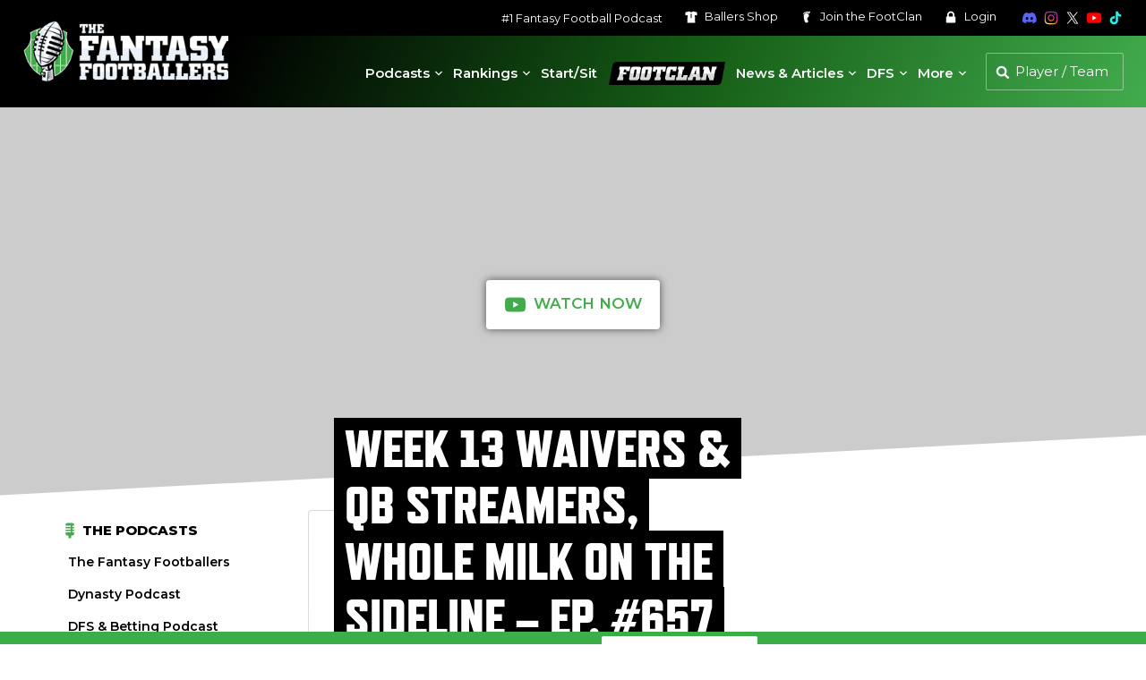

--- FILE ---
content_type: text/html; charset=UTF-8
request_url: https://www.thefantasyfootballers.com/videos/week-13-waivers-qb-streamers-whole-milk-on-the-sideline-ep-657/
body_size: 20329
content:


<!DOCTYPE html>
<html lang="en-US">

<head>

    <!-- Consent Management -->
    <script id="cookieyes" type="text/javascript" src="https://cdn-cookieyes.com/client_data/65320cdf94fc2a1187c2e7bf/script.js"></script>

    <!-- Google Tag Manager -->
    <script>
    (function(w, d, s, l, i) {
        w[l] = w[l] || [];
        w[l].push({
            'gtm.start': new Date().getTime(),
            event: 'gtm.js'
        });
        var f = d.getElementsByTagName(s)[0],
            j = d.createElement(s),
            dl = l != 'dataLayer' ? '&l=' + l : '';
        j.async = true;
        j.src =
            'https://www.googletagmanager.com/gtm.js?id=' + i + dl;
        f.parentNode.insertBefore(j, f);
    })(window, document, 'script', 'dataLayer', 'GTM-T6P5HPP');
</script>
    <meta charset="UTF-8">
    <meta name="viewport" content="width=device-width, initial-scale=1">

    
    <!-- Favicon -->
    
<link rel="apple-touch-icon" sizes="180x180" href="https://s26212.pcdn.co/wp-content/themes/ffb-wp-theme/img/favicon/apple-touch-icon.png">
<link rel="icon" type="image/png" sizes="32x32" href="https://s26212.pcdn.co/wp-content/themes/ffb-wp-theme/img/favicon/favicon-32x32.png">
<link rel="icon" type="image/png" sizes="16x16" href="https://s26212.pcdn.co/wp-content/themes/ffb-wp-theme/img/favicon/favicon-16x16.png">
<link rel="manifest" href="https://www.thefantasyfootballers.com/wp-content/themes/ffb-wp-theme/img/favicon/site.webmanifest">
<link rel="mask-icon" href="https://s26212.pcdn.co/wp-content/themes/ffb-wp-theme/img/favicon/safari-pinned-tab.svg" color="#5bbad5">
<meta name="msapplication-TileColor" content="#ffffff">
<meta name="theme-color" content="#ffffff">

    <!-- Page Title -->
    <title>Week 13 Waivers &amp; QB Streamers, Whole Milk on the Sideline - Ep. #657 - Fantasy Footballers Podcast</title>

    <!-- Wordpress Pingbacks -->
    <link rel="profile" href="http://gmpg.org/xfn/11">
    <link rel="pingback" href="https://www.thefantasyfootballers.com/xmlrpc.php">

    <!-- Player Search Data -->
    <script>
    let playerSearchData = [];
    const playerSearchDataPromise = (async function() {
        const response = await fetch('https://s26212.pcdn.co/wp-json/ffb/v1/player/search_data');
        const data = await response.json();

        if (data.error !== '') {
            throw new Error(data.error);
        }

        playerSearchData = data.data;
        return playerSearchData;
    })();
</script>
    <meta name='robots' content='index, follow, max-image-preview:large, max-snippet:-1, max-video-preview:-1' />
	<style>img:is([sizes="auto" i], [sizes^="auto," i]) { contain-intrinsic-size: 3000px 1500px }</style>
	
	<!-- This site is optimized with the Yoast SEO Premium plugin v26.4 (Yoast SEO v26.4) - https://yoast.com/wordpress/plugins/seo/ -->
	<link rel="canonical" href="https://www.thefantasyfootballers.com/?p=158211" />
	<meta property="og:locale" content="en_US" />
	<meta property="og:type" content="article" />
	<meta property="og:title" content="Week 13 Waivers &amp; QB Streamers, Whole Milk on the Sideline - Ep. #657" />
	<meta property="og:description" content="Waiver day! Stay on top of your fantasy football waiver wire, and look for these players to help your team in Week 13 and the fantasy playoffs. First, we recap the surprising Monday Night game between the Titans and Texans. Get caught up on the latest injury news, and don’t miss our Week 13 QB ..." />
	<meta property="og:url" content="https://www.thefantasyfootballers.com/?p=158211" />
	<meta property="og:site_name" content="Fantasy Footballers Podcast" />
	<meta property="article:publisher" content="https://www.facebook.com/thefantasyfootballers" />
	<meta property="article:published_time" content="2018-11-27T18:49:44+00:00" />
	<meta property="og:image" content="https://s26212.pcdn.co/wp-content/uploads/2018/11/11-27-18-CarlosHyde.jpg" />
	<meta property="og:image:width" content="1700" />
	<meta property="og:image:height" content="884" />
	<meta property="og:image:type" content="image/jpeg" />
	<meta name="author" content="The Fantasy Footballers" />
	<meta name="twitter:card" content="summary_large_image" />
	<meta name="twitter:creator" content="@theffballers" />
	<meta name="twitter:site" content="@theffballers" />
	<meta name="twitter:label1" content="Written by" />
	<meta name="twitter:data1" content="The Fantasy Footballers" />
	<meta name="twitter:label2" content="Est. reading time" />
	<meta name="twitter:data2" content="1 minute" />
	<script type="application/ld+json" class="yoast-schema-graph">{"@context":"https://schema.org","@graph":[{"@type":"Article","@id":"https://www.thefantasyfootballers.com/?p=158211#article","isPartOf":{"@id":"https://www.thefantasyfootballers.com/?p=158211"},"author":{"name":"The Fantasy Footballers","@id":"https://www.thefantasyfootballers.com/#/schema/person/36b6e87dcdc780479b0dfa6635457d90"},"headline":"Week 13 Waivers &#038; QB Streamers, Whole Milk on the Sideline &#8211; Ep. #657","datePublished":"2018-11-27T18:49:44+00:00","mainEntityOfPage":{"@id":"https://www.thefantasyfootballers.com/?p=158211"},"wordCount":294,"commentCount":0,"publisher":{"@id":"https://www.thefantasyfootballers.com/#organization"},"image":{"@id":"https://www.thefantasyfootballers.com/?p=158211#primaryimage"},"thumbnailUrl":"https://s26212.pcdn.co/wp-content/uploads/2018/11/11-27-18-CarlosHyde.jpg","articleSection":["Videos"],"inLanguage":"en-US","potentialAction":[{"@type":"CommentAction","name":"Comment","target":["https://www.thefantasyfootballers.com/?p=158211#respond"]}],"copyrightYear":"2018","copyrightHolder":{"@id":"https://www.thefantasyfootballers.com/#organization"}},{"@type":"WebPage","@id":"https://www.thefantasyfootballers.com/?p=158211","url":"https://www.thefantasyfootballers.com/?p=158211","name":"Week 13 Waivers & QB Streamers, Whole Milk on the Sideline - Ep. #657 - Fantasy Footballers Podcast","isPartOf":{"@id":"https://www.thefantasyfootballers.com/#website"},"primaryImageOfPage":{"@id":"https://www.thefantasyfootballers.com/?p=158211#primaryimage"},"image":{"@id":"https://www.thefantasyfootballers.com/?p=158211#primaryimage"},"thumbnailUrl":"https://s26212.pcdn.co/wp-content/uploads/2018/11/11-27-18-CarlosHyde.jpg","datePublished":"2018-11-27T18:49:44+00:00","breadcrumb":{"@id":"https://www.thefantasyfootballers.com/?p=158211#breadcrumb"},"inLanguage":"en-US","potentialAction":[{"@type":"ReadAction","target":["https://www.thefantasyfootballers.com/?p=158211"]}]},{"@type":"ImageObject","inLanguage":"en-US","@id":"https://www.thefantasyfootballers.com/?p=158211#primaryimage","url":"https://s26212.pcdn.co/wp-content/uploads/2018/11/11-27-18-CarlosHyde.jpg","contentUrl":"https://s26212.pcdn.co/wp-content/uploads/2018/11/11-27-18-CarlosHyde.jpg","width":1700,"height":884,"caption":"Getty Images / Icon Sportswire"},{"@type":"BreadcrumbList","@id":"https://www.thefantasyfootballers.com/?p=158211#breadcrumb","itemListElement":[{"@type":"ListItem","position":1,"name":"Home","item":"https://www.thefantasyfootballers.com/"},{"@type":"ListItem","position":2,"name":"Week 13 Waivers &#038; QB Streamers, Whole Milk on the Sideline &#8211; Ep. #657"}]},{"@type":"WebSite","@id":"https://www.thefantasyfootballers.com/#website","url":"https://www.thefantasyfootballers.com/","name":"Fantasy Footballers Podcast","description":"Fantasy Football Podcast - Dominate your fantasy league.","publisher":{"@id":"https://www.thefantasyfootballers.com/#organization"},"potentialAction":[{"@type":"SearchAction","target":{"@type":"EntryPoint","urlTemplate":"https://www.thefantasyfootballers.com/?s={search_term_string}"},"query-input":{"@type":"PropertyValueSpecification","valueRequired":true,"valueName":"search_term_string"}}],"inLanguage":"en-US"},{"@type":"Organization","@id":"https://www.thefantasyfootballers.com/#organization","name":"Fantasy Footballers","url":"https://www.thefantasyfootballers.com/","logo":{"@type":"ImageObject","inLanguage":"en-US","@id":"https://www.thefantasyfootballers.com/#/schema/logo/image/","url":"https://s26212.pcdn.co/wp-content/uploads/2024/12/TFFB_Main_Podcast_Logo_1500px.jpg","contentUrl":"https://s26212.pcdn.co/wp-content/uploads/2024/12/TFFB_Main_Podcast_Logo_1500px.jpg","width":1500,"height":1500,"caption":"Fantasy Footballers"},"image":{"@id":"https://www.thefantasyfootballers.com/#/schema/logo/image/"},"sameAs":["https://www.facebook.com/thefantasyfootballers","https://x.com/theffballers","https://instagram.com/fantasyfootballers/","https://www.linkedin.com/company/10345478?trk=tyah&amp;amp;amp;amp;amp;trkInfo=clickedVertical:company,clickedEntityId:10345478,idx:2-1-2,tarId:1455228316228,tas:the fantasy footballers","https://www.youtube.com/c/TheFantasyFootballersPodcast","https://en.wikipedia.org/wiki/Fantasy_Footballers"]},{"@type":"Person","@id":"https://www.thefantasyfootballers.com/#/schema/person/36b6e87dcdc780479b0dfa6635457d90","name":"The Fantasy Footballers","image":{"@type":"ImageObject","inLanguage":"en-US","@id":"https://www.thefantasyfootballers.com/#/schema/person/image/","url":"https://secure.gravatar.com/avatar/b6d05097edbaca2eda11237d911285f59b389e63c7b1050560acffaf3a1407e6?s=96&d=mm&r=g","contentUrl":"https://secure.gravatar.com/avatar/b6d05097edbaca2eda11237d911285f59b389e63c7b1050560acffaf3a1407e6?s=96&d=mm&r=g","caption":"The Fantasy Footballers"},"url":"https://www.thefantasyfootballers.com/author/the-fantasy-footballers/"}]}</script>
	<!-- / Yoast SEO Premium plugin. -->


<link rel='dns-prefetch' href='//use.typekit.net' />
<link rel='stylesheet' id='mp-theme-css' href='https://s26212.pcdn.co/wp-content/plugins/memberpress/css/ui/theme.css?ver=1.12.10' type='text/css' media='all' />
<link rel='stylesheet' id='elementor-ffb-front-end-css' href='https://s26212.pcdn.co/wp-content/plugins/elementor-ffb/css/elementor-ffb.css?ver=1.3.42' type='text/css' media='all' />
<link rel='stylesheet' id='wp-block-library-css' href='https://s26212.pcdn.co/wp-includes/css/dist/block-library/style.min.css?ver=6.8.3' type='text/css' media='all' />
<style id='classic-theme-styles-inline-css' type='text/css'>
/*! This file is auto-generated */
.wp-block-button__link{color:#fff;background-color:#32373c;border-radius:9999px;box-shadow:none;text-decoration:none;padding:calc(.667em + 2px) calc(1.333em + 2px);font-size:1.125em}.wp-block-file__button{background:#32373c;color:#fff;text-decoration:none}
</style>
<style id='global-styles-inline-css' type='text/css'>
:root{--wp--preset--aspect-ratio--square: 1;--wp--preset--aspect-ratio--4-3: 4/3;--wp--preset--aspect-ratio--3-4: 3/4;--wp--preset--aspect-ratio--3-2: 3/2;--wp--preset--aspect-ratio--2-3: 2/3;--wp--preset--aspect-ratio--16-9: 16/9;--wp--preset--aspect-ratio--9-16: 9/16;--wp--preset--color--black: #000000;--wp--preset--color--cyan-bluish-gray: #abb8c3;--wp--preset--color--white: #ffffff;--wp--preset--color--pale-pink: #f78da7;--wp--preset--color--vivid-red: #cf2e2e;--wp--preset--color--luminous-vivid-orange: #ff6900;--wp--preset--color--luminous-vivid-amber: #fcb900;--wp--preset--color--light-green-cyan: #7bdcb5;--wp--preset--color--vivid-green-cyan: #00d084;--wp--preset--color--pale-cyan-blue: #8ed1fc;--wp--preset--color--vivid-cyan-blue: #0693e3;--wp--preset--color--vivid-purple: #9b51e0;--wp--preset--gradient--vivid-cyan-blue-to-vivid-purple: linear-gradient(135deg,rgba(6,147,227,1) 0%,rgb(155,81,224) 100%);--wp--preset--gradient--light-green-cyan-to-vivid-green-cyan: linear-gradient(135deg,rgb(122,220,180) 0%,rgb(0,208,130) 100%);--wp--preset--gradient--luminous-vivid-amber-to-luminous-vivid-orange: linear-gradient(135deg,rgba(252,185,0,1) 0%,rgba(255,105,0,1) 100%);--wp--preset--gradient--luminous-vivid-orange-to-vivid-red: linear-gradient(135deg,rgba(255,105,0,1) 0%,rgb(207,46,46) 100%);--wp--preset--gradient--very-light-gray-to-cyan-bluish-gray: linear-gradient(135deg,rgb(238,238,238) 0%,rgb(169,184,195) 100%);--wp--preset--gradient--cool-to-warm-spectrum: linear-gradient(135deg,rgb(74,234,220) 0%,rgb(151,120,209) 20%,rgb(207,42,186) 40%,rgb(238,44,130) 60%,rgb(251,105,98) 80%,rgb(254,248,76) 100%);--wp--preset--gradient--blush-light-purple: linear-gradient(135deg,rgb(255,206,236) 0%,rgb(152,150,240) 100%);--wp--preset--gradient--blush-bordeaux: linear-gradient(135deg,rgb(254,205,165) 0%,rgb(254,45,45) 50%,rgb(107,0,62) 100%);--wp--preset--gradient--luminous-dusk: linear-gradient(135deg,rgb(255,203,112) 0%,rgb(199,81,192) 50%,rgb(65,88,208) 100%);--wp--preset--gradient--pale-ocean: linear-gradient(135deg,rgb(255,245,203) 0%,rgb(182,227,212) 50%,rgb(51,167,181) 100%);--wp--preset--gradient--electric-grass: linear-gradient(135deg,rgb(202,248,128) 0%,rgb(113,206,126) 100%);--wp--preset--gradient--midnight: linear-gradient(135deg,rgb(2,3,129) 0%,rgb(40,116,252) 100%);--wp--preset--font-size--small: 13px;--wp--preset--font-size--medium: 20px;--wp--preset--font-size--large: 36px;--wp--preset--font-size--x-large: 42px;--wp--preset--spacing--20: 0.44rem;--wp--preset--spacing--30: 0.67rem;--wp--preset--spacing--40: 1rem;--wp--preset--spacing--50: 1.5rem;--wp--preset--spacing--60: 2.25rem;--wp--preset--spacing--70: 3.38rem;--wp--preset--spacing--80: 5.06rem;--wp--preset--shadow--natural: 6px 6px 9px rgba(0, 0, 0, 0.2);--wp--preset--shadow--deep: 12px 12px 50px rgba(0, 0, 0, 0.4);--wp--preset--shadow--sharp: 6px 6px 0px rgba(0, 0, 0, 0.2);--wp--preset--shadow--outlined: 6px 6px 0px -3px rgba(255, 255, 255, 1), 6px 6px rgba(0, 0, 0, 1);--wp--preset--shadow--crisp: 6px 6px 0px rgba(0, 0, 0, 1);}:where(.is-layout-flex){gap: 0.5em;}:where(.is-layout-grid){gap: 0.5em;}body .is-layout-flex{display: flex;}.is-layout-flex{flex-wrap: wrap;align-items: center;}.is-layout-flex > :is(*, div){margin: 0;}body .is-layout-grid{display: grid;}.is-layout-grid > :is(*, div){margin: 0;}:where(.wp-block-columns.is-layout-flex){gap: 2em;}:where(.wp-block-columns.is-layout-grid){gap: 2em;}:where(.wp-block-post-template.is-layout-flex){gap: 1.25em;}:where(.wp-block-post-template.is-layout-grid){gap: 1.25em;}.has-black-color{color: var(--wp--preset--color--black) !important;}.has-cyan-bluish-gray-color{color: var(--wp--preset--color--cyan-bluish-gray) !important;}.has-white-color{color: var(--wp--preset--color--white) !important;}.has-pale-pink-color{color: var(--wp--preset--color--pale-pink) !important;}.has-vivid-red-color{color: var(--wp--preset--color--vivid-red) !important;}.has-luminous-vivid-orange-color{color: var(--wp--preset--color--luminous-vivid-orange) !important;}.has-luminous-vivid-amber-color{color: var(--wp--preset--color--luminous-vivid-amber) !important;}.has-light-green-cyan-color{color: var(--wp--preset--color--light-green-cyan) !important;}.has-vivid-green-cyan-color{color: var(--wp--preset--color--vivid-green-cyan) !important;}.has-pale-cyan-blue-color{color: var(--wp--preset--color--pale-cyan-blue) !important;}.has-vivid-cyan-blue-color{color: var(--wp--preset--color--vivid-cyan-blue) !important;}.has-vivid-purple-color{color: var(--wp--preset--color--vivid-purple) !important;}.has-black-background-color{background-color: var(--wp--preset--color--black) !important;}.has-cyan-bluish-gray-background-color{background-color: var(--wp--preset--color--cyan-bluish-gray) !important;}.has-white-background-color{background-color: var(--wp--preset--color--white) !important;}.has-pale-pink-background-color{background-color: var(--wp--preset--color--pale-pink) !important;}.has-vivid-red-background-color{background-color: var(--wp--preset--color--vivid-red) !important;}.has-luminous-vivid-orange-background-color{background-color: var(--wp--preset--color--luminous-vivid-orange) !important;}.has-luminous-vivid-amber-background-color{background-color: var(--wp--preset--color--luminous-vivid-amber) !important;}.has-light-green-cyan-background-color{background-color: var(--wp--preset--color--light-green-cyan) !important;}.has-vivid-green-cyan-background-color{background-color: var(--wp--preset--color--vivid-green-cyan) !important;}.has-pale-cyan-blue-background-color{background-color: var(--wp--preset--color--pale-cyan-blue) !important;}.has-vivid-cyan-blue-background-color{background-color: var(--wp--preset--color--vivid-cyan-blue) !important;}.has-vivid-purple-background-color{background-color: var(--wp--preset--color--vivid-purple) !important;}.has-black-border-color{border-color: var(--wp--preset--color--black) !important;}.has-cyan-bluish-gray-border-color{border-color: var(--wp--preset--color--cyan-bluish-gray) !important;}.has-white-border-color{border-color: var(--wp--preset--color--white) !important;}.has-pale-pink-border-color{border-color: var(--wp--preset--color--pale-pink) !important;}.has-vivid-red-border-color{border-color: var(--wp--preset--color--vivid-red) !important;}.has-luminous-vivid-orange-border-color{border-color: var(--wp--preset--color--luminous-vivid-orange) !important;}.has-luminous-vivid-amber-border-color{border-color: var(--wp--preset--color--luminous-vivid-amber) !important;}.has-light-green-cyan-border-color{border-color: var(--wp--preset--color--light-green-cyan) !important;}.has-vivid-green-cyan-border-color{border-color: var(--wp--preset--color--vivid-green-cyan) !important;}.has-pale-cyan-blue-border-color{border-color: var(--wp--preset--color--pale-cyan-blue) !important;}.has-vivid-cyan-blue-border-color{border-color: var(--wp--preset--color--vivid-cyan-blue) !important;}.has-vivid-purple-border-color{border-color: var(--wp--preset--color--vivid-purple) !important;}.has-vivid-cyan-blue-to-vivid-purple-gradient-background{background: var(--wp--preset--gradient--vivid-cyan-blue-to-vivid-purple) !important;}.has-light-green-cyan-to-vivid-green-cyan-gradient-background{background: var(--wp--preset--gradient--light-green-cyan-to-vivid-green-cyan) !important;}.has-luminous-vivid-amber-to-luminous-vivid-orange-gradient-background{background: var(--wp--preset--gradient--luminous-vivid-amber-to-luminous-vivid-orange) !important;}.has-luminous-vivid-orange-to-vivid-red-gradient-background{background: var(--wp--preset--gradient--luminous-vivid-orange-to-vivid-red) !important;}.has-very-light-gray-to-cyan-bluish-gray-gradient-background{background: var(--wp--preset--gradient--very-light-gray-to-cyan-bluish-gray) !important;}.has-cool-to-warm-spectrum-gradient-background{background: var(--wp--preset--gradient--cool-to-warm-spectrum) !important;}.has-blush-light-purple-gradient-background{background: var(--wp--preset--gradient--blush-light-purple) !important;}.has-blush-bordeaux-gradient-background{background: var(--wp--preset--gradient--blush-bordeaux) !important;}.has-luminous-dusk-gradient-background{background: var(--wp--preset--gradient--luminous-dusk) !important;}.has-pale-ocean-gradient-background{background: var(--wp--preset--gradient--pale-ocean) !important;}.has-electric-grass-gradient-background{background: var(--wp--preset--gradient--electric-grass) !important;}.has-midnight-gradient-background{background: var(--wp--preset--gradient--midnight) !important;}.has-small-font-size{font-size: var(--wp--preset--font-size--small) !important;}.has-medium-font-size{font-size: var(--wp--preset--font-size--medium) !important;}.has-large-font-size{font-size: var(--wp--preset--font-size--large) !important;}.has-x-large-font-size{font-size: var(--wp--preset--font-size--x-large) !important;}
:where(.wp-block-post-template.is-layout-flex){gap: 1.25em;}:where(.wp-block-post-template.is-layout-grid){gap: 1.25em;}
:where(.wp-block-columns.is-layout-flex){gap: 2em;}:where(.wp-block-columns.is-layout-grid){gap: 2em;}
:root :where(.wp-block-pullquote){font-size: 1.5em;line-height: 1.6;}
</style>
<link rel='stylesheet' id='ffb-video-css' href='https://s26212.pcdn.co/wp-content/plugins/ffb-master/css/build/ffb-video.css?ver=1.0.385' type='text/css' media='' />
<link rel='stylesheet' id='patreon-wordpress-css-css' href='https://s26212.pcdn.co/wp-content/plugins/patreon-wordpress/assets/css/app.css?ver=1.3.3.47' type='text/css' media='all' />
<link rel='stylesheet' id='ffb-internal-ads-client-css' href='https://s26212.pcdn.co/wp-content/plugins/ffb-internal-ads/src/css/ffb-internal-ads-client.css?ver=0.2.25' type='text/css' media='all' />
<link rel='stylesheet' id='megamenu-css' href='https://s26212.pcdn.co/wp-content/uploads/maxmegamenu/style.css?ver=76d0a6' type='text/css' media='all' />
<link rel='stylesheet' id='dashicons-css' href='https://s26212.pcdn.co/wp-includes/css/dashicons.min.css?ver=6.8.3' type='text/css' media='all' />
<link rel='stylesheet' id='adobe-typekit-css-css' href='https://use.typekit.net/cya1cjw.css?ver=1.0.0' type='text/css' media='all' />
<link rel='stylesheet' id='main-css' href='https://s26212.pcdn.co/wp-content/themes/ffb-wp-theme/css/main.css?ver=1.6.129' type='text/css' media='all' />
<link rel='stylesheet' id='theme-fancybox-css' href='https://s26212.pcdn.co/wp-content/themes/ffb-wp-theme/css/jquery.fancybox.min.css?ver=3.5.7' type='text/css' media='all' />
<link rel='stylesheet' id='jquery-lazyloadxt-fadein-css-css' href='//s26212.pcdn.co/wp-content/plugins/a3-lazy-load/assets/css/jquery.lazyloadxt.fadein.css?ver=6.8.3' type='text/css' media='all' />
<link rel='stylesheet' id='a3a3_lazy_load-css' href='//s26212.pcdn.co/wp-content/uploads/sass/a3_lazy_load.min.css?ver=1690233949' type='text/css' media='all' />
<link rel='stylesheet' id='ffb-udk-css' href='https://s26212.pcdn.co/wp-content/plugins/ffb-master/css/build/ffb-udk.css?ver=1.0.385' type='text/css' media='' />
<link rel='stylesheet' id='ffb-profile-css' href='https://s26212.pcdn.co/wp-content/plugins/ffb-master/css/build/ffb-profile.css?ver=1.0.385' type='text/css' media='' />
<script type="text/javascript" src="https://s26212.pcdn.co/wp-includes/js/jquery/jquery.min.js?ver=3.7.1" id="jquery-core-js"></script>
<script type="text/javascript" src="https://s26212.pcdn.co/wp-includes/js/jquery/jquery-migrate.min.js?ver=3.4.1" id="jquery-migrate-js"></script>
<link rel="alternate" title="oEmbed (JSON)" type="application/json+oembed" href="https://www.thefantasyfootballers.com/wp-json/oembed/1.0/embed?url=https%3A%2F%2Fwww.thefantasyfootballers.com%2Fvideos%2Fweek-13-waivers-qb-streamers-whole-milk-on-the-sideline-ep-657%2F" />
<link rel="alternate" title="oEmbed (XML)" type="text/xml+oembed" href="https://www.thefantasyfootballers.com/wp-json/oembed/1.0/embed?url=https%3A%2F%2Fwww.thefantasyfootballers.com%2Fvideos%2Fweek-13-waivers-qb-streamers-whole-milk-on-the-sideline-ep-657%2F&#038;format=xml" />
<style>@font-face {
            font-family: 'Libre Franklin Extra Bold';
            src: url('https://s26212.pcdn.co/wp-content/plugins/patreon-wordpress/assets/fonts/librefranklin-extrabold-webfont.woff2') format('woff2'),
                 url('https://s26212.pcdn.co/wp-content/plugins/patreon-wordpress/assets/fonts/librefranklin-extrabold-webfont.woff') format('woff');
            font-weight: bold;
            }</style><meta name="generator" content="Elementor 3.32.5; features: additional_custom_breakpoints; settings: css_print_method-external, google_font-enabled, font_display-auto">
			<style>
				.e-con.e-parent:nth-of-type(n+4):not(.e-lazyloaded):not(.e-no-lazyload),
				.e-con.e-parent:nth-of-type(n+4):not(.e-lazyloaded):not(.e-no-lazyload) * {
					background-image: none !important;
				}
				@media screen and (max-height: 1024px) {
					.e-con.e-parent:nth-of-type(n+3):not(.e-lazyloaded):not(.e-no-lazyload),
					.e-con.e-parent:nth-of-type(n+3):not(.e-lazyloaded):not(.e-no-lazyload) * {
						background-image: none !important;
					}
				}
				@media screen and (max-height: 640px) {
					.e-con.e-parent:nth-of-type(n+2):not(.e-lazyloaded):not(.e-no-lazyload),
					.e-con.e-parent:nth-of-type(n+2):not(.e-lazyloaded):not(.e-no-lazyload) * {
						background-image: none !important;
					}
				}
			</style>
			<style type="text/css">/** Mega Menu CSS: fs **/</style>

    <!-- Freestar -->
    <!-- PLACE THIS SECTION INSIDE OF YOUR HEAD TAGS -->
<!-- Below is a recommended list of pre-connections, which allow the network to establish each connection quicker, speeding up response times and improving ad performance. -->
<link rel="preconnect" href="https://a.pub.network/" crossorigin />
<link rel="preconnect" href="https://b.pub.network/" crossorigin />
<link rel="preconnect" href="https://c.pub.network/" crossorigin />
<link rel="preconnect" href="https://d.pub.network/" crossorigin />
<link rel="preconnect" href="https://c.amazon-adsystem.com" crossorigin />
<link rel="preconnect" href="https://s.amazon-adsystem.com" crossorigin />
<link rel="preconnect" href="https://btloader.com/" crossorigin />
<link rel="preconnect" href="https://api.btloader.com/" crossorigin />
<link rel="preconnect" href="https://confiant-integrations.global.ssl.fastly.net" crossorigin />
<!-- Below is a link to a CSS file that accounts for Cumulative Layout Shift, a new Core Web Vitals subset that Google uses to help rank your site in search -->
<!-- The file is intended to eliminate the layout shifts that are seen when ads load into the page. If you don't want to use this, simply remove this file -->
<!-- To find out more about CLS, visit https://web.dev/vitals/ -->
<link rel="stylesheet" href="https://a.pub.network/thefantasyfootballers-com/cls.css">
<script data-cfasync="false" type="text/javascript">
    var freestar = freestar || {};
    freestar.queue = freestar.queue || [];
    freestar.config = freestar.config || {};
    freestar.config.enabled_slots = [];
        freestar.initCallback = function() {
        (freestar.config.enabled_slots.length === 0) ? freestar.initCallbackCalled = false: freestar.newAdSlots(freestar.config.enabled_slots)
    }
</script>
<script src="https://a.pub.network/thefantasyfootballers-com/pubfig.min.js" data-cfasync="false" async></script>
    <!-- Freestar Push -->
    
<script src="https://cdn.p-n.io/pushly-sdk.min.js?domain_key=SXCbHVlu6ysdG2q50eIgqas9xXuXIO9cueI0" async></script>
<script>
    window.PushlySDK = window.PushlySDK || [];

    function pushly() {
        window.PushlySDK.push(arguments)
    }
    pushly('load', {
        domainKey: 'SXCbHVlu6ysdG2q50eIgqas9xXuXIO9cueI0',
        sw: 'https://www.thefantasyfootballers.com/wp-content/themes/ffb-wp-theme/js/webpush/pushly-sdk-worker.js',
    });
    pushly('profile', {
        products: [],
    });
</script>
</head>

<body class="wp-singular post-template-default single single-post postid-158211 single-format-video wp-theme-ffb-wp-theme mega-menu-primary elementor-default elementor-kit-164087">

    <!-- Google Tag Manager (noscript) -->
    <noscript><iframe src="https://www.googletagmanager.com/ns.html?id=GTM-T6P5HPP" height="0" width="0" style="display:none;visibility:hidden"></iframe></noscript>

    <div class="page-wrap">

        <header>
            <div class="header">
                <div class="header--secondary">
                    <nav class="secondary" aria-label="Secondary">
                        <ul>
                            <li>
                                <a href="https://www.thefantasyfootballers.com/fantasy-football-podcast/" aria-label="#1 Fantasy Football Podcast">#1 Fantasy Football Podcast</a>                            </li>
                            <li>
                                <a href="https://www.shopballers.com/" aria-label="Ballers Shop" target="_blank" rel="noreferrer noopener">
                                    <svg class="ffb white">
                                        <use xlink:href="https://www.thefantasyfootballers.com/wp-content/themes/ffb-wp-theme/img/ffb-icons.svg?v=1.6.129#jersey"></use>
                                    </svg>
                                    Ballers <span>Shop</span>
                                </a>
                            </li>
                                                            <li>
                                    <a href="https://www.thefantasyfootballers.com/join-the-footclan/" aria-label="Join the FootClan">
                                        <svg class="ffb white">
                                            <use xlink:href="https://www.thefantasyfootballers.com/wp-content/themes/ffb-wp-theme/img/ffb-icons.svg?v=1.6.129#footclan"></use>
                                        </svg>
                                        Join the <span>FootClan</span>
                                    </a>
                                </li>
                            
                                                            <li>
                                    <a href="https://www.thefantasyfootballers.com/login/" aria-label="Login">
                                        <svg class="ffb white">
                                            <use xlink:href="https://www.thefantasyfootballers.com/wp-content/themes/ffb-wp-theme/img/ffb-icons.svg?v=1.6.129#lock"></use>
                                        </svg>
                                        Login
                                    </a>
                                </li>
                                                    </ul>
                    </nav>
                    <nav class="social" aria-label="Social Media">
                        <ul>
                            <li>
                                <a href="https://discord.gg/fantasyfootballers" aria-label="Join the Fantasy Footballers Discord" target="_blank" rel="noreferrer noopener">
                                    <svg class="ffb discord">
                                        <use xlink:href="https://www.thefantasyfootballers.com/wp-content/themes/ffb-wp-theme/img/ffb-icons.svg?v=1.6.129#discord"></use>
                                    </svg>
                                </a>
                            </li>
                            <li>
                                <a href="https://www.instagram.com/fantasyfootballers" aria-label="Follow The Fantasy Footballers on Instagram" target="_blank" rel="noreferrer noopener">
                                    <img src="https://www.thefantasyfootballers.com/wp-content/themes/ffb-wp-theme/img/icons/instagram-color.svg" alt="Instagram" class="ffb" />
                                </a>
                            </li>
                            <li>
                                <a href="https://www.x.com/theffballers" aria-label="Follow The Fantasy Footballers on X" target="_blank" rel="noreferrer noopener">
                                    <svg class="ffb twitter">
                                        <use xlink:href="https://www.thefantasyfootballers.com/wp-content/themes/ffb-wp-theme/img/ffb-icons.svg?v=1.6.129#x"></use>
                                    </svg>
                                </a>
                            </li>
                            <li>
                                <a href="https://www.youtube.com/thefantasyfootballers" aria-label="Subscribe to The Fantasy Footballers on YouTube" target="_blank" rel="noreferrer noopener">
                                    <svg class="ffb youtube">
                                        <use xlink:href="https://www.thefantasyfootballers.com/wp-content/themes/ffb-wp-theme/img/ffb-icons.svg?v=1.6.129#youtube-color"></use>
                                    </svg>
                                </a>
                            </li>
                            <li>
                                <a href="https://www.tiktok.com/@fantasyfootballpodcast" aria-label="Follow The Fantasy Footballers on TikTok" target="_blank" rel="noreferrer noopener">
                                    <svg class="ffb tiktok">
                                        <use xlink:href="https://www.thefantasyfootballers.com/wp-content/themes/ffb-wp-theme/img/ffb-icons.svg?v=1.6.129#tiktok"></use>
                                    </svg>
                                </a>
                            </li>
                        </ul>
                    </nav>
                </div>
                <div class="header--primary">
                    <div class="logo">
                        <a href="https://www.thefantasyfootballers.com" aria-label="The Fantasy Footballers Homepage">
                            <img src="https://s26212.pcdn.co/wp-content/themes/ffb-wp-theme/img/tffb-logo.png" srcset="https://s26212.pcdn.co/wp-content/themes/ffb-wp-theme/img/tffb-logo.png 1x, https://s26212.pcdn.co/wp-content/themes/ffb-wp-theme/img/tffb-logo-2x.png 2x" alt="Fantasy Footballers Awards" />
                        </a>
                    </div>
                    <div class="header--util">
                        <div class="nav--desktop">
                            <nav class="primary" role="navigation" aria-label="Main">
                                                                    <div id="mega-menu-wrap-primary" class="mega-menu-wrap"><div class="mega-menu-toggle"><div class="mega-toggle-blocks-left"></div><div class="mega-toggle-blocks-center"></div><div class="mega-toggle-blocks-right"><div class='mega-toggle-block mega-menu-toggle-block mega-toggle-block-1' id='mega-toggle-block-1' tabindex='0'><span class='mega-toggle-label' role='button' aria-expanded='false'><span class='mega-toggle-label-closed'>MENU</span><span class='mega-toggle-label-open'>MENU</span></span></div></div></div><ul id="mega-menu-primary" class="mega-menu max-mega-menu mega-menu-horizontal mega-no-js" data-event="hover_intent" data-effect="slide" data-effect-speed="200" data-effect-mobile="disabled" data-effect-speed-mobile="0" data-mobile-force-width="false" data-second-click="close" data-document-click="collapse" data-vertical-behaviour="accordion" data-breakpoint="1149" data-unbind="true" data-mobile-state="collapse_all" data-mobile-direction="vertical" data-hover-intent-timeout="300" data-hover-intent-interval="100"><li class="mega-menu-item mega-menu-item-type-custom mega-menu-item-object-custom mega-menu-item-has-children mega-menu-megamenu mega-menu-grid mega-align-bottom-left mega-menu-grid mega-menu-item-163878" id="mega-menu-item-163878"><a class="mega-menu-link" href="//www.thefantasyfootballers.com/fantasy-football-podcast/" aria-expanded="false" tabindex="0">Podcasts<span class="mega-indicator" aria-hidden="true"></span></a>
<ul class="mega-sub-menu" role='presentation'>
<li class="mega-menu-row" id="mega-menu-163878-0">
	<ul class="mega-sub-menu" style='--columns:12' role='presentation'>
<li class="mega-menu-column mega-menu-columns-4-of-12" style="--columns:12; --span:4" id="mega-menu-163878-0-0">
		<ul class="mega-sub-menu">
<li class="mega-menu-item mega-menu-item-type-widget widget_custom_html mega-menu-item-custom_html-40" id="mega-menu-item-custom_html-40"><div class="textwidget custom-html-widget"><h4 class="green">
	The Latest
</h4></div></li><li class="mega-menu-item mega-menu-item-type-widget widget_custom_html mega-menu-item-custom_html-41" id="mega-menu-item-custom_html-41"><div class="textwidget custom-html-widget"><div class="menu-block--list">   <a href="https://www.thefantasyfootballers.com/episodes/week-12-studs-duds-jasons-trade-regrets/" aria-label="Week 12 Studs &#038; Duds + Jason’s Trade Regrets"><div class="menu-block--image"><img src="https://img.youtube.com/vi/QtKfbZmVfsI/maxresdefault.jpg" alt="Week 12 Studs &#038; Duds + Jason’s Trade Regrets" data-skip-lazy /></div>       <h3>Week 12 Studs &#038; Duds + Jason’s Trade Regrets</h3>   </a></div><div class="menu-block--list">   <a href="https://www.thefantasyfootballers.com/episodes/week-12-matchups-wheel-of-shame-ultimate-backfire/" aria-label="Week 12 Matchups + Wheel of Shame, Ultimate Backfire"><div class="menu-block--image"><img src="https://img.youtube.com/vi/3svfTfLpnZ4/maxresdefault.jpg" alt="Week 12 Matchups + Wheel of Shame, Ultimate Backfire" data-skip-lazy /></div>       <h3>Week 12 Matchups + Wheel of Shame, Ultimate Backfire</h3>   </a></div><div class="menu-block--list">   <a href="https://www.thefantasyfootballers.com/episodes/193897/" aria-label="Starts of the Week + Week 12 Breakdown, Jacobs Worries?"><div class="menu-block--image"><img src="https://img.youtube.com/vi/F1TqerzGh2g/maxresdefault.jpg" alt="Starts of the Week + Week 12 Breakdown, Jacobs Worries?" data-skip-lazy /></div>       <h3>Starts of the Week + Week 12 Breakdown, Jacobs Worries?</h3>   </a></div><div class="menu-block--list">   <a href="https://www.thefantasyfootballers.com/episodes/week-12-start-sit-tnf-preview-raider-rants/" aria-label="Week 12 Start/Sit + TNF Preview, Raider Rants!"><div class="menu-block--image"><img src="https://img.youtube.com/vi/imHgFWkMYJE/maxresdefault.jpg" alt="Week 12 Start/Sit + TNF Preview, Raider Rants!" data-skip-lazy /></div>       <h3>Week 12 Start/Sit + TNF Preview, Raider Rants!</h3>   </a></div></div></li>		</ul>
</li><li class="mega-menu-column mega-menu-columns-4-of-12" style="--columns:12; --span:4" id="mega-menu-163878-0-1">
		<ul class="mega-sub-menu">
<li class="mega-menu-item mega-menu-item-type-widget widget_custom_html mega-menu-item-custom_html-42" id="mega-menu-item-custom_html-42"><div class="textwidget custom-html-widget"><h4 class="green new-col">
	Fantasy Footballers
</h4></div></li><li class="mega-menu-item mega-menu-item-type-custom mega-menu-item-object-custom mega-menu-item-163946" id="mega-menu-item-163946"><a class="mega-menu-link" href="//www.thefantasyfootballers.com/fantasy-football-podcast/">Latest Episodes</a></li><li class="mega-menu-item mega-menu-item-type-custom mega-menu-item-object-custom mega-menu-item-163886" id="mega-menu-item-163886"><a class="mega-menu-link" href="//www.thefantasyfootballers.com/subscribe-podcast/">Subscribe</a></li><li class="mega-menu-item mega-menu-item-type-widget widget_custom_html mega-menu-item-custom_html-44" id="mega-menu-item-custom_html-44"><div class="textwidget custom-html-widget"><h4 class="purple space-top">
	DFS &amp; Betting
</h4></div></li><li class="mega-menu-item mega-menu-item-type-custom mega-menu-item-object-custom mega-menu-item-163949" id="mega-menu-item-163949"><a class="mega-menu-link" href="//www.thefantasyfootballers.com/fantasy-football-dfs-podcast/">Latest Episodes</a></li><li class="mega-menu-item mega-menu-item-type-custom mega-menu-item-object-custom mega-menu-item-163947" id="mega-menu-item-163947"><a target="_blank" class="mega-menu-link" rel="noreferrer noopener" href="https://itunes.apple.com/podcast/id1269255343?mt=2&#038;ls=1">Subscribe</a></li>		</ul>
</li><li class="mega-menu-column mega-menu-columns-4-of-12" style="--columns:12; --span:4" id="mega-menu-163878-0-2">
		<ul class="mega-sub-menu">
<li class="mega-menu-item mega-menu-item-type-widget widget_custom_html mega-menu-item-custom_html-45" id="mega-menu-item-custom_html-45"><div class="textwidget custom-html-widget"><h4 style="color:#ffffff; background:#660000">
	Dynasty
</h4></div></li><li class="mega-menu-item mega-menu-item-type-custom mega-menu-item-object-custom mega-menu-item-180069" id="mega-menu-item-180069"><a class="mega-menu-link" href="https://www.thefantasyfootballers.com/fantasy-football-dynasty-podcast/">Latest Episodes</a></li><li class="mega-menu-item mega-menu-item-type-custom mega-menu-item-object-custom mega-menu-item-180070" id="mega-menu-item-180070"><a target="_blank" class="mega-menu-link" rel="noreferrer noopener" href="https://podcasts.apple.com/us/podcast/fantasy-footballers-dfs-fantasy-football-podcast/id1679069587?mt=2&#038;ls=1">Subscribe</a></li><li class="mega-menu-item mega-menu-item-type-widget widget_custom_html mega-menu-item-custom_html-43" id="mega-menu-item-custom_html-43"><div class="textwidget custom-html-widget"><h4 class="orange space-top">
	Spitballers
</h4></div></li><li class="mega-menu-item mega-menu-item-type-custom mega-menu-item-object-custom mega-menu-item-163965" id="mega-menu-item-163965"><a target="_blank" class="mega-menu-link" rel="noreferrer noopener" href="http://www.spitballerspod.com/">Learn More</a></li>		</ul>
</li>	</ul>
</li></ul>
</li><li class="mega-two-third mega-left mega-menu-item mega-menu-item-type-custom mega-menu-item-object-custom mega-menu-item-has-children mega-menu-megamenu mega-menu-grid mega-align-bottom-left mega-menu-grid mega-menu-item-163879 two-third left" id="mega-menu-item-163879"><a class="mega-menu-link" href="//www.thefantasyfootballers.com/2021-quarterback-rankings/" aria-expanded="false" tabindex="0">Rankings<span class="mega-indicator" aria-hidden="true"></span></a>
<ul class="mega-sub-menu" role='presentation'>
<li class="mega-menu-row" id="mega-menu-163879-0">
	<ul class="mega-sub-menu" style='--columns:12' role='presentation'>
<li class="mega-menu-column mega-menu-columns-4-of-12" style="--columns:12; --span:4" id="mega-menu-163879-0-0">
		<ul class="mega-sub-menu">
<li class="mega-menu-item mega-menu-item-type-widget widget_custom_html mega-menu-item-custom_html-58" id="mega-menu-item-custom_html-58"><div class="textwidget custom-html-widget"><h4 class="green">Week 12 Rankings
</h4></div></li><li class="mega-menu-item mega-menu-item-type-custom mega-menu-item-object-custom mega-menu-item-164088" id="mega-menu-item-164088"><a class="mega-menu-link" href="//www.thefantasyfootballers.com/2025-quarterback-rankings/">QB Rankings</a></li><li class="mega-menu-item mega-menu-item-type-custom mega-menu-item-object-custom mega-menu-item-164089" id="mega-menu-item-164089"><a class="mega-menu-link" href="//www.thefantasyfootballers.com/2025-running-back-rankings/">RB Rankings</a></li><li class="mega-menu-item mega-menu-item-type-custom mega-menu-item-object-custom mega-menu-item-164090" id="mega-menu-item-164090"><a class="mega-menu-link" href="//www.thefantasyfootballers.com/2025-wide-receiver-rankings/">WR Rankings</a></li><li class="mega-menu-item mega-menu-item-type-custom mega-menu-item-object-custom mega-menu-item-164091" id="mega-menu-item-164091"><a class="mega-menu-link" href="//www.thefantasyfootballers.com/2025-tight-end-rankings/">TE Rankings</a></li><li class="mega-menu-item mega-menu-item-type-custom mega-menu-item-object-custom mega-menu-item-164092" id="mega-menu-item-164092"><a class="mega-menu-link" href="//www.thefantasyfootballers.com/2025-defense-rankings/">Defense Rankings</a></li><li class="mega-menu-item mega-menu-item-type-custom mega-menu-item-object-custom mega-menu-item-164093" id="mega-menu-item-164093"><a class="mega-menu-link" href="//www.thefantasyfootballers.com/2025-kicker-rankings/">Kicker Rankings</a></li><li class="mega-menu-item mega-menu-item-type-custom mega-menu-item-object-custom mega-menu-item-175632" id="mega-menu-item-175632"><a class="mega-menu-link" href="//www.thefantasyfootballers.com/fantasy-football-waivers/">Waiver Wire Rankings</a></li>		</ul>
</li><li class="mega-menu-column mega-menu-columns-4-of-12" style="--columns:12; --span:4" id="mega-menu-163879-0-1">
		<ul class="mega-sub-menu">
<li class="mega-menu-item mega-menu-item-type-widget widget_custom_html mega-menu-item-custom_html-47" id="mega-menu-item-custom_html-47"><div class="textwidget custom-html-widget"><h4 class="blue new-col">
	Premium
</h4></div></li><li class="mega-menu-item mega-menu-item-type-custom mega-menu-item-object-custom mega-menu-item-164040" id="mega-menu-item-164040"><a class="mega-menu-link" href="//www.thefantasyfootballers.com/footclan/premium-quarterback-rankings/">Premium Rankings</a></li><li class="mega-menu-item mega-menu-item-type-custom mega-menu-item-object-custom mega-menu-item-164041" id="mega-menu-item-164041"><a class="mega-menu-link" href="//www.thefantasyfootballers.com/footclan/flex-rankings/">Flex Rankings</a></li><li class="mega-menu-item mega-menu-item-type-custom mega-menu-item-object-custom mega-menu-item-192283" id="mega-menu-item-192283"><a class="mega-menu-link" href="https://www.thefantasyfootballers.com/footclan/rest-of-season-rankings/">Rest of Season Rankings</a></li><li class="mega-menu-item mega-menu-item-type-custom mega-menu-item-object-custom mega-menu-item-165129" id="mega-menu-item-165129"><a class="mega-menu-link" href="//www.thefantasyfootballers.com/footclan/2025-weekly-consistency-charts">Weekly Snapshot Tool</a></li><li class="mega-menu-item mega-menu-item-type-custom mega-menu-item-object-custom mega-menu-item-165131" id="mega-menu-item-165131"><a class="mega-menu-link" href="//www.thefantasyfootballers.com/footclan/strength-of-schedule/">Strength of Schedule</a></li><li class="mega-menu-item mega-menu-item-type-custom mega-menu-item-object-custom mega-menu-item-165130" id="mega-menu-item-165130"><a class="mega-menu-link" href="//www.thefantasyfootballers.com/footclan/stream-finder">Stream Finder</a></li><li class="mega-menu-item mega-menu-item-type-custom mega-menu-item-object-custom mega-menu-item-170421" id="mega-menu-item-170421"><a class="mega-menu-link" href="//www.thefantasyfootballers.com/footclan/market-share">Market Share</a></li>		</ul>
</li>	</ul>
</li></ul>
</li><li class="mega-menu-item mega-menu-item-type-custom mega-menu-item-object-custom mega-align-bottom-left mega-menu-flyout mega-menu-item-165038" id="mega-menu-item-165038"><a class="mega-menu-link" href="//www.thefantasyfootballers.com/who-should-i-start/" tabindex="0">Start/Sit</a></li><li class="mega-footclan mega-menu-item mega-menu-item-type-post_type mega-menu-item-object-page mega-menu-item-has-children mega-menu-megamenu mega-menu-grid mega-align-bottom-left mega-menu-grid mega-hide-sub-menu-on-mobile mega-menu-item-175463 footclan" id="mega-menu-item-175463"><a class="mega-menu-link" href="https://www.thefantasyfootballers.com/footclan/" aria-expanded="false" tabindex="0">FootClan<span class="mega-indicator" aria-hidden="true"></span></a>
<ul class="mega-sub-menu" role='presentation'>
<li class="mega-menu-row" id="mega-menu-175463-0">
	<ul class="mega-sub-menu" style='--columns:12' role='presentation'>
<li class="mega-menu-column mega-menu-columns-4-of-12" style="--columns:12; --span:4" id="mega-menu-175463-0-0">
		<ul class="mega-sub-menu">
<li class="mega-menu-item mega-menu-item-type-widget widget_custom_html mega-menu-item-custom_html-169" id="mega-menu-item-custom_html-169"><div class="textwidget custom-html-widget"><h4 class="green double">
	Premium Tools
</h4></div></li><li class="mega-ffb--block mega-short mega-menu-item mega-menu-item-type-custom mega-menu-item-object-custom mega-menu-item-175927 ffb--block short" id="mega-menu-item-175927"><a class="mega-menu-link" href="//www.thefantasyfootballers.com/footclan/ultimate-dashboard"><span class="icon"><svg class="ffb"><use xlink:href="https://www.thefantasyfootballers.com/wp-content/themes/ffb-wp-theme/img/ffb-icons.svg?v=1.6.129#tool-target-breakdown"></use></svg></span><span class="text">Ultimate Dashboard</span></a></li><li class="mega-ffb--block mega-short mega-menu-item mega-menu-item-type-custom mega-menu-item-object-custom mega-menu-item-175924 ffb--block short" id="mega-menu-item-175924"><a class="mega-menu-link" href="https://www.thefantasyfootballers.com/footclan/premium-quarterback-rankings"><span class="icon"><svg class="ffb"><use xlink:href="https://www.thefantasyfootballers.com/wp-content/themes/ffb-wp-theme/img/ffb-icons.svg?v=1.6.129#tool-flex-rankings"></use></svg></span><span class="text">Premium Ranks</span></a></li><li class="mega-ffb--block mega-short mega-new mega-menu-item mega-menu-item-type-custom mega-menu-item-object-custom mega-menu-item-193518 ffb--block short new" id="mega-menu-item-193518"><a class="mega-menu-link" href="https://www.thefantasyfootballers.com/footclan/trade-analyzer/"><span class="icon"><svg class="ffb"><use xlink:href="https://www.thefantasyfootballers.com/wp-content/themes/ffb-wp-theme/img/ffb-icons.svg?v=1.6.129#tool-trade-analyzer"></use></svg></span><span class="text">Trade Analyzer</span></a></li><li class="mega-ffb--block mega-short mega-menu-item mega-menu-item-type-custom mega-menu-item-object-custom mega-menu-item-192290 ffb--block short" id="mega-menu-item-192290"><a class="mega-menu-link" href="//www.thefantasyfootballers.com/footclan/rest-of-season-rankings/"><span class="icon"><svg class="ffb"><use xlink:href="https://www.thefantasyfootballers.com/wp-content/themes/ffb-wp-theme/img/ffb-icons.svg?v=1.6.129#tool-premium-projections"></use></svg></span><span class="text">Rest of Season Ranks</span></a></li><li class="mega-ffb--block mega-short mega-menu-item mega-menu-item-type-custom mega-menu-item-object-custom mega-menu-item-175922 ffb--block short" id="mega-menu-item-175922"><a class="mega-menu-link" href="//www.thefantasyfootballers.com/footclan/start-sit"><span class="icon"><svg class="ffb"><use xlink:href="https://www.thefantasyfootballers.com/wp-content/themes/ffb-wp-theme/img/ffb-icons.svg?v=1.6.129#tool-start-sit"></use></svg></span><span class="text">Start/Sit Tool</span></a></li>		</ul>
</li><li class="mega-menu-column mega-menu-columns-4-of-12" style="--columns:12; --span:4" id="mega-menu-175463-0-1">
		<ul class="mega-sub-menu">
<li class="mega-menu-item mega-menu-item-type-widget widget_custom_html mega-menu-item-custom_html-170" id="mega-menu-item-custom_html-170"><div class="textwidget custom-html-widget"><div class="placeholder"></div></div></li><li class="mega-ffb--block mega-short mega-menu-item mega-menu-item-type-custom mega-menu-item-object-custom mega-menu-item-175920 ffb--block short" id="mega-menu-item-175920"><a class="mega-menu-link" href="//www.thefantasyfootballers.com/footclan/stream-finder"><span class="icon"><svg class="ffb"><use xlink:href="https://www.thefantasyfootballers.com/wp-content/themes/ffb-wp-theme/img/ffb-icons.svg?v=1.6.129#tool-stream-finder"></use></svg></span><span class="text">Stream Finder</span></a></li><li class="mega-ffb--block mega-short mega-menu-item mega-menu-item-type-custom mega-menu-item-object-custom mega-menu-item-175923 ffb--block short" id="mega-menu-item-175923"><a class="mega-menu-link" href="//www.thefantasyfootballers.com/footclan/strength-of-schedule/"><span class="icon"><svg class="ffb"><use xlink:href="https://www.thefantasyfootballers.com/wp-content/themes/ffb-wp-theme/img/ffb-icons.svg?v=1.6.129#tool-strength-of-schedule"></use></svg></span><span class="text">Strength of Schedule</span></a></li><li class="mega-ffb--block mega-short mega-menu-item mega-menu-item-type-custom mega-menu-item-object-custom mega-menu-item-175917 ffb--block short" id="mega-menu-item-175917"><a class="mega-menu-link" href="//www.thefantasyfootballers.com/footclan/2025-weekly-consistency-charts/"><span class="icon"><svg class="ffb"><use xlink:href="https://www.thefantasyfootballers.com/wp-content/themes/ffb-wp-theme/img/ffb-icons.svg?v=1.6.129#tool-weekly-snapshots"></use></svg></span><span class="text">Consistency Snapshots</span></a></li><li class="mega-ffb--block mega-short mega-menu-item mega-menu-item-type-custom mega-menu-item-object-custom mega-menu-item-175919 ffb--block short" id="mega-menu-item-175919"><a class="mega-menu-link" href="//www.thefantasyfootballers.com/footclan/red-zone-report/"><span class="icon"><svg class="ffb"><use xlink:href="https://www.thefantasyfootballers.com/wp-content/themes/ffb-wp-theme/img/ffb-icons.svg?v=1.6.129#tool-red-zone-report"></use></svg></span><span class="text">Red Zone Report</span></a></li><li class="mega-ffb--block mega-short mega-menu-item mega-menu-item-type-custom mega-menu-item-object-custom mega-menu-item-175918 ffb--block short" id="mega-menu-item-175918"><a class="mega-menu-link" href="//www.thefantasyfootballers.com/footclan/market-share"><span class="icon"><svg class="ffb"><use xlink:href="https://www.thefantasyfootballers.com/wp-content/themes/ffb-wp-theme/img/ffb-icons.svg?v=1.6.129#tool-market-share"></use></svg></span><span class="text">Target Breakdown</span></a></li>		</ul>
</li><li class="mega-menu-column mega-menu-columns-4-of-12" style="--columns:12; --span:4" id="mega-menu-175463-0-2">
		<ul class="mega-sub-menu">
<li class="mega-menu-item mega-menu-item-type-widget widget_custom_html mega-menu-item-custom_html-171" id="mega-menu-item-custom_html-171"><div class="textwidget custom-html-widget"><h4 class="green new-col">
	Premium Perks
</h4></div></li><li class="mega-ffb--block mega-short mega-menu-item mega-menu-item-type-custom mega-menu-item-object-custom mega-menu-item-175926 ffb--block short" id="mega-menu-item-175926"><a class="mega-menu-link" href="//www.thefantasyfootballers.com/footclan/premium-podcasts"><span class="icon"><svg class="ffb"><use xlink:href="https://www.thefantasyfootballers.com/wp-content/themes/ffb-wp-theme/img/ffb-icons.svg?v=1.6.129#tool-footcast"></use></svg></span><span class="text">Premium Podcasts</span></a></li><li class="mega-ffb--block mega-short mega-menu-item mega-menu-item-type-custom mega-menu-item-object-custom mega-menu-item-175921 ffb--block short" id="mega-menu-item-175921"><a class="mega-menu-link" href="https://www.thefantasyfootballers.com/footclan/community/"><span class="icon"><svg class="ffb"><use xlink:href="https://www.thefantasyfootballers.com/wp-content/themes/ffb-wp-theme/img/ffb-icons.svg?v=1.6.129#tool-community"></use></svg></span><span class="text">FootClan Community</span></a></li><li class="mega-ffb--block mega-short mega-menu-item mega-menu-item-type-custom mega-menu-item-object-custom mega-menu-item-175925 ffb--block short" id="mega-menu-item-175925"><a target="_blank" class="mega-menu-link" rel="noreferrer noopener" href="https://community.thefantasyfootballers.com/c/footclan-leagues"><span class="icon"><svg class="ffb"><use xlink:href="https://www.thefantasyfootballers.com/wp-content/themes/ffb-wp-theme/img/ffb-icons.svg?v=1.6.129#tool-footclan-leagues"></use></svg></span><span class="text">FootClan Leagues</span></a></li><li class="mega-ffb--block mega-short mega-menu-item mega-menu-item-type-custom mega-menu-item-object-custom mega-menu-item-175928 ffb--block short" id="mega-menu-item-175928"><a class="mega-menu-link" href="//www.thefantasyfootballers.com/megalabowl/"><span class="icon"><svg class="ffb"><use xlink:href="https://www.thefantasyfootballers.com/wp-content/themes/ffb-wp-theme/img/ffb-icons.svg?v=1.6.129#tool-megalabowl"></use></svg></span><span class="text">Megalabowl</span></a></li><li class="mega-ffb--block mega-short mega-menu-item mega-menu-item-type-custom mega-menu-item-object-custom mega-menu-item-192291 ffb--block short" id="mega-menu-item-192291"><a target="_blank" class="mega-menu-link" rel="noreferrer noopener" href="https://discord.gg/fantasyfootballers"><span class="icon"><svg class="ffb"><use xlink:href="https://www.thefantasyfootballers.com/wp-content/themes/ffb-wp-theme/img/ffb-icons.svg?v=1.6.129#tool-discord"></use></svg></span><span class="text">Premium Discord</span></a></li>		</ul>
</li>	</ul>
</li></ul>
</li><li class="mega-menu-item mega-menu-item-type-custom mega-menu-item-object-custom mega-menu-item-has-children mega-menu-megamenu mega-menu-grid mega-align-bottom-left mega-menu-grid mega-menu-item-163880" id="mega-menu-item-163880"><a class="mega-menu-link" href="//www.thefantasyfootballers.com/fantasy-football-articles/" aria-expanded="false" tabindex="0">News & Articles<span class="mega-indicator" aria-hidden="true"></span></a>
<ul class="mega-sub-menu" role='presentation'>
<li class="mega-menu-row" id="mega-menu-163880-0">
	<ul class="mega-sub-menu" style='--columns:12' role='presentation'>
<li class="mega-menu-column mega-menu-columns-4-of-12" style="--columns:12; --span:4" id="mega-menu-163880-0-0">
		<ul class="mega-sub-menu">
<li class="mega-menu-item mega-menu-item-type-widget widget_custom_html mega-menu-item-custom_html-51" id="mega-menu-item-custom_html-51"><div class="textwidget custom-html-widget"><h4 class="green double">
	The Latest
</h4></div></li><li class="mega-menu-item mega-menu-item-type-widget widget_custom_html mega-menu-item-custom_html-52" id="mega-menu-item-custom_html-52"><div class="textwidget custom-html-widget"><div class="ffb-news--listing">
    <div class="ffb-news--grid minimal">
                                                    <article>
                    <a href="https://www.thefantasyfootballers.com/news/618935/marvin-harrison-jr-no-timeline-for-return-per-gannon/">
                        <div class="ffb-news--grid--intro">
                            <div class="ffb-news--grid--player">
                                <div class="ffb-news--grid--player--headshot">
                                    <img src="https://cloud.thefantasyfootballers.com/images/app-square-sm/headshots/fdbg24974.jpg" alt="Marvin Harrison Jr." data-skip-lazy />                                </div>
                                <div class="ffb-news--grid--player--info">
                                    <h3>Marvin Harrison Jr.</h3>
                                    <h2>No timeline for return, per Gannon</h2>
                                </div>
                            </div>
                        </div>
                    </a>
                </article>
                                            <article>
                    <a href="https://www.thefantasyfootballers.com/news/618924/george-pickens-tending-to-knee-calf-injuries/">
                        <div class="ffb-news--grid--intro">
                            <div class="ffb-news--grid--player">
                                <div class="ffb-news--grid--player--headshot">
                                    <img src="https://cloud.thefantasyfootballers.com/images/app-square-sm/headshots/fdbg23153.jpg" alt="George Pickens" data-skip-lazy />                                </div>
                                <div class="ffb-news--grid--player--info">
                                    <h3>George Pickens</h3>
                                    <h2>Tending to knee, calf injuries</h2>
                                </div>
                            </div>
                        </div>
                    </a>
                </article>
                                            <article>
                    <a href="https://www.thefantasyfootballers.com/news/618923/xavier-worthy-limited-on-mondays-estimate/">
                        <div class="ffb-news--grid--intro">
                            <div class="ffb-news--grid--player">
                                <div class="ffb-news--grid--player--headshot">
                                    <img src="https://cloud.thefantasyfootballers.com/images/app-square-sm/headshots/fdbg24924.jpg" alt="Xavier Worthy" data-skip-lazy />                                </div>
                                <div class="ffb-news--grid--player--info">
                                    <h3>Xavier Worthy</h3>
                                    <h2>Limited on Monday's estimate</h2>
                                </div>
                            </div>
                        </div>
                    </a>
                </article>
                                            <article>
                    <a href="https://www.thefantasyfootballers.com/news/618920/rashee-rice-dealing-with-hamstring-issue/">
                        <div class="ffb-news--grid--intro">
                            <div class="ffb-news--grid--player">
                                <div class="ffb-news--grid--player--headshot">
                                    <img src="https://cloud.thefantasyfootballers.com/images/app-square-sm/headshots/fdbg24120.jpg" alt="Rashee Rice" data-skip-lazy />                                </div>
                                <div class="ffb-news--grid--player--info">
                                    <h3>Rashee Rice</h3>
                                    <h2>Dealing with hamstring issue</h2>
                                </div>
                            </div>
                        </div>
                    </a>
                </article>
                        <a href="https://www.thefantasyfootballers.com/fantasy-football-news/" class="more-link">View All News</a>            </div>
</div>
</div></li>		</ul>
</li><li class="mega-menu-column mega-menu-columns-4-of-12" style="--columns:12; --span:4" id="mega-menu-163880-0-1">
		<ul class="mega-sub-menu">
<li class="mega-menu-item mega-menu-item-type-widget widget_custom_html mega-menu-item-custom_html-49" id="mega-menu-item-custom_html-49"><div class="textwidget custom-html-widget"><div class="placeholder"></div></div></li><li class="mega-menu-item mega-menu-item-type-widget widget_custom_html mega-menu-item-custom_html-50" id="mega-menu-item-custom_html-50"><div class="textwidget custom-html-widget"><div class="menu-block--list">   <a href="https://www.thefantasyfootballers.com/analysis/nfl-week-12-weather-conditions-fantasy-football-6/" aria-label="NFL Week 12 Weather Conditions (Fantasy Football)"><div class="menu-block--image"><img src="https://s26212.pcdn.co/wp-content/uploads/2025/11/bengals-stadium-300x156.jpg" alt="Article preview" data-skip-lazy /></div>       <h3>NFL Week 12 Weather Conditions (Fantasy Football)</h3>   </a></div><div class="menu-block--list">   <a href="https://www.thefantasyfootballers.com/analysis/fantasy-football-saturday-mailbag-for-week-12-3/" aria-label="Fantasy Football Saturday Mailbag for Week 12"><div class="menu-block--image"><img src="https://s26212.pcdn.co/wp-content/uploads/2025/11/DJ-Moore9-300x156.jpg" alt="Article preview" data-skip-lazy /></div>       <h3>Fantasy Football Saturday Mailbag for Week 12</h3>   </a></div><div class="menu-block--list">   <a href="https://www.thefantasyfootballers.com/analysis/the-biggest-start-sit-decisions-for-week-12-fantasy-football-5/" aria-label="The Biggest Start/Sit Decisions for Week 12 (Fantasy Football)"><div class="menu-block--image"><img src="https://s26212.pcdn.co/wp-content/uploads/2025/11/parker-washington11-300x156.jpg" alt="Article preview" data-skip-lazy /></div>       <h3>The Biggest Start/Sit Decisions for Week 12 (Fantasy Football)</h3>   </a></div><div class="menu-block--list">   <a href="https://www.thefantasyfootballers.com/analysis/the-fantasy-footballers-podcast-recap-week-12-fantasy-football/" aria-label="The Fantasy Footballers Podcast Recap Week 12 (Fantasy Football)"><div class="menu-block--image"><img src="https://s26212.pcdn.co/wp-content/uploads/2025/11/Kyren-williams11-300x156.jpg" alt="Article preview" data-skip-lazy /></div>       <h3>The Fantasy Footballers Podcast Recap Week 12 (Fantasy Football)</h3>   </a></div></div></li>		</ul>
</li><li class="mega-menu-column mega-menu-columns-4-of-12" style="--columns:12; --span:4" id="mega-menu-163880-0-2">
		<ul class="mega-sub-menu">
<li class="mega-menu-item mega-menu-item-type-widget widget_custom_html mega-menu-item-custom_html-53" id="mega-menu-item-custom_html-53"><div class="textwidget custom-html-widget"><h4 class="new-col green">
	More Articles
</h4></div></li><li class="mega-menu-item mega-menu-item-type-custom mega-menu-item-object-custom mega-menu-item-170159" id="mega-menu-item-170159"><a class="mega-menu-link" href="//www.thefantasyfootballers.com/fantasy-football-news/">Recent News</a></li><li class="mega-menu-item mega-menu-item-type-custom mega-menu-item-object-custom mega-menu-item-164094" id="mega-menu-item-164094"><a class="mega-menu-link" href="//www.thefantasyfootballers.com/fantasy-football-articles/">Recent Articles</a></li><li class="mega-menu-item mega-menu-item-type-custom mega-menu-item-object-custom mega-menu-item-163948" id="mega-menu-item-163948"><a class="mega-menu-link" href="//www.thefantasyfootballers.com/dfs/">DFS Articles</a></li><li class="mega-menu-item mega-menu-item-type-custom mega-menu-item-object-custom mega-menu-item-186245" id="mega-menu-item-186245"><a class="mega-menu-link" href="https://www.thefantasyfootballers.com/dynasty-articles/">Dynasty Articles</a></li><li class="mega-menu-item mega-menu-item-type-custom mega-menu-item-object-custom mega-menu-item-174723" id="mega-menu-item-174723"><a class="mega-menu-link" href="//www.thefantasyfootballers.com/fantasy-football-news-reactions/">Fantasy News Reactions</a></li><li class="mega-menu-item mega-menu-item-type-custom mega-menu-item-object-custom mega-menu-item-171433" id="mega-menu-item-171433"><a class="mega-menu-link" href="//www.thefantasyfootballers.com/fantasy-football-waiver-wire/">Weekly Waiver Reports</a></li><li class="mega-menu-item mega-menu-item-type-custom mega-menu-item-object-custom mega-menu-item-163887" id="mega-menu-item-163887"><a class="mega-menu-link" href="//www.thefantasyfootballers.com/fantasy-football-101/">Fantasy Football 101</a></li><li class="mega-menu-item mega-menu-item-type-custom mega-menu-item-object-custom mega-menu-item-163919" id="mega-menu-item-163919"><a class="mega-menu-link" href="//www.thefantasyfootballers.com/fantasy-football-strategy/">Fantasy Football Strategy</a></li>		</ul>
</li>	</ul>
</li></ul>
</li><li class="mega-menu-item mega-menu-item-type-custom mega-menu-item-object-custom mega-menu-item-has-children mega-menu-megamenu mega-menu-grid mega-align-bottom-left mega-menu-grid mega-menu-item-165071" id="mega-menu-item-165071"><a class="mega-menu-link" href="//www.thefantasyfootballers.com/2022-ultimate-dfs-pass/" aria-expanded="false" tabindex="0">DFS<span class="mega-indicator" aria-hidden="true"></span></a>
<ul class="mega-sub-menu" role='presentation'>
<li class="mega-menu-row" id="mega-menu-165071-0">
	<ul class="mega-sub-menu" style='--columns:12' role='presentation'>
<li class="mega-menu-column mega-menu-columns-4-of-12" style="--columns:12; --span:4" id="mega-menu-165071-0-0">
		<ul class="mega-sub-menu">
<li class="mega-menu-item mega-menu-item-type-widget widget_custom_html mega-menu-item-custom_html-59" id="mega-menu-item-custom_html-59"><div class="textwidget custom-html-widget"><h4 class="purple double">
	Latest DFS
</h4></div></li><li class="mega-menu-item mega-menu-item-type-widget widget_custom_html mega-menu-item-custom_html-60" id="mega-menu-item-custom_html-60"><div class="textwidget custom-html-widget"><div class="menu-block--post">   <a href="https://www.thefantasyfootballers.com/dfs/dfs-first-look-at-salaries-plays-for-thanksgiving-slate-fantasy-football/" aria-label="DFS First Look at Salaries &#038; Plays for Thanksgiving Slate (Fantasy Football)"><span class="badge">New!</span><div class="menu-block--image"><img src="https://s26212.pcdn.co/wp-content/uploads/2025/09/George-Pickens2-1024x532.jpg" alt="Article preview" data-skip-lazy /></div>       <h3>DFS First Look at Salaries &#038; Plays for Thanksgiving Slate (Fantasy Football)</h3>   </a></div></div></li>		</ul>
</li><li class="mega-menu-column mega-menu-columns-4-of-12" style="--columns:12; --span:4" id="mega-menu-165071-0-1">
		<ul class="mega-sub-menu">
<li class="mega-menu-item mega-menu-item-type-widget widget_custom_html mega-menu-item-custom_html-62" id="mega-menu-item-custom_html-62"><div class="textwidget custom-html-widget"><div class="placeholder"></div></div></li><li class="mega-menu-item mega-menu-item-type-widget widget_custom_html mega-menu-item-custom_html-61" id="mega-menu-item-custom_html-61"><div class="textwidget custom-html-widget"><div class="menu-block--list">   <a href="https://www.thefantasyfootballers.com/dfs/dfs-monday-night-football-draftkings-for-week-12-fantasy-football/" aria-label="DFS Monday Night Football: DraftKings for Week 12 (Fantasy Football)"><div class="menu-block--image"><img src="https://s26212.pcdn.co/wp-content/uploads/2025/11/christian-mccaffrey9-300x156.jpg" alt="Article preview" data-skip-lazy /></div>       <h3>DFS Monday Night Football: DraftKings for Week 12 (Fantasy Football)</h3>   </a></div><div class="menu-block--list">   <a href="https://www.thefantasyfootballers.com/dfs/borgs-dfs-cash-lineup-review-for-week-12-fantasy-football-4/" aria-label="Borg&#8217;s DFS Cash Lineup Review for Week 12 (Fantasy Football)"><div class="menu-block--image"><img src="https://s26212.pcdn.co/wp-content/uploads/2025/11/Emanuel-Wilson-300x156.jpg" alt="Article preview" data-skip-lazy /></div>       <h3>Borg&#8217;s DFS Cash Lineup Review for Week 12 (Fantasy Football)</h3>   </a></div><div class="menu-block--list">   <a href="https://www.thefantasyfootballers.com/dfs/betzs-small-field-gpp-review-week-12-fantasy-football/" aria-label="Betz&#8217;s Small Field GPP Review: Week 12 (Fantasy Football)"><div class="menu-block--image"><img src="https://s26212.pcdn.co/wp-content/uploads/2025/10/Jahmyr-Gibbs8-300x156.jpg" alt="Article preview" data-skip-lazy /></div>       <h3>Betz&#8217;s Small Field GPP Review: Week 12 (Fantasy Football)</h3>   </a></div></div></li>		</ul>
</li><li class="mega-menu-column mega-menu-columns-4-of-12" style="--columns:12; --span:4" id="mega-menu-165071-0-2">
		<ul class="mega-sub-menu">
<li class="mega-menu-item mega-menu-item-type-widget widget_custom_html mega-menu-item-custom_html-63" id="mega-menu-item-custom_html-63"><div class="textwidget custom-html-widget"><h4 class="new-col purple">
	More DFS
</h4></div></li><li class="mega-menu-item mega-menu-item-type-custom mega-menu-item-object-custom mega-menu-item-163961" id="mega-menu-item-163961"><a class="mega-menu-link" href="//www.thefantasyfootballers.com/fantasy-football-dfs-pass/">DFS Pass</a></li><li class="mega-menu-item mega-menu-item-type-custom mega-menu-item-object-custom mega-menu-item-163959" id="mega-menu-item-163959"><a class="mega-menu-link" href="//www.thefantasyfootballers.com/dfs/">DFS Articles</a></li><li class="mega-menu-item mega-menu-item-type-custom mega-menu-item-object-custom mega-menu-item-163960" id="mega-menu-item-163960"><a class="mega-menu-link" href="//www.thefantasyfootballers.com/fantasy-football-dfs-podcast/">DFS Podcast</a></li><li class="mega-menu-item mega-menu-item-type-custom mega-menu-item-object-custom mega-menu-item-165128" id="mega-menu-item-165128"><a class="mega-menu-link" href="//www.thefantasyfootballers.com/2025-ultimate-dfs-pass/dfs-pass-weekly-dfs-rankings-draftkings/">DraftKings Rankings</a></li><li class="mega-menu-item mega-menu-item-type-custom mega-menu-item-object-custom mega-menu-item-165127" id="mega-menu-item-165127"><a class="mega-menu-link" href="//www.thefantasyfootballers.com/2025-ultimate-dfs-pass/dfs-fanduel/">FanDuel Rankings</a></li><li class="mega-menu-item mega-menu-item-type-custom mega-menu-item-object-custom mega-menu-item-171332" id="mega-menu-item-171332"><a class="mega-menu-link" href="//www.thefantasyfootballers.com/fantasy-football-dfs-pass/">Lineup Optimizer</a></li><li class="mega-menu-item mega-menu-item-type-custom mega-menu-item-object-custom mega-menu-item-170169" id="mega-menu-item-170169"><a class="mega-menu-link" href="//www.thefantasyfootballers.com/tag/dfs-101/">DFS 101</a></li>		</ul>
</li>	</ul>
</li></ul>
</li><li class="mega-menu-item mega-menu-item-type-custom mega-menu-item-object-custom mega-menu-item-has-children mega-menu-megamenu mega-menu-grid mega-align-bottom-left mega-menu-grid mega-menu-item-163950" id="mega-menu-item-163950"><a class="mega-menu-link" href="#" aria-expanded="false" tabindex="0">More<span class="mega-indicator" aria-hidden="true"></span></a>
<ul class="mega-sub-menu" role='presentation'>
<li class="mega-menu-row" id="mega-menu-163950-0">
	<ul class="mega-sub-menu" style='--columns:12' role='presentation'>
<li class="mega-menu-column mega-menu-columns-4-of-12" style="--columns:12; --span:4" id="mega-menu-163950-0-0">
		<ul class="mega-sub-menu">
<li class="mega-menu-item mega-menu-item-type-widget widget_custom_html mega-menu-item-custom_html-56" id="mega-menu-item-custom_html-56"><div class="textwidget custom-html-widget"><h4 class="new-col">
	Other Resources
</h4></div></li><li class="mega-menu-item mega-menu-item-type-custom mega-menu-item-object-custom mega-menu-item-163951" id="mega-menu-item-163951"><a class="mega-menu-link" href="//www.thefantasyfootballers.com/expert-fantasy-advice/">Submit a Question</a></li><li class="mega-menu-item mega-menu-item-type-custom mega-menu-item-object-custom mega-menu-item-170393" id="mega-menu-item-170393"><a target="_blank" class="mega-menu-link" rel="noreferrer noopener" href="https://discord.gg/8qwHmn56Vy">Discord</a></li><li class="mega-menu-item mega-menu-item-type-custom mega-menu-item-object-custom mega-menu-item-163952" id="mega-menu-item-163952"><a target="_blank" class="mega-menu-link" rel="noreferrer noopener" href="https://shop.thefantasyfootballers.com/">Shirts + Swag</a></li><li class="mega-menu-item mega-menu-item-type-custom mega-menu-item-object-custom mega-menu-item-163955" id="mega-menu-item-163955"><a class="mega-menu-link" href="//www.thefantasyfootballers.com/wheel-water-app-fantasy-footballers/">Water Wheel App</a></li><li class="mega-menu-item mega-menu-item-type-custom mega-menu-item-object-custom mega-menu-item-170150" id="mega-menu-item-170150"><a class="mega-menu-link" href="//www.thefantasyfootballers.com/fantasy-football-book/">Ballers Book</a></li>		</ul>
</li><li class="mega-menu-column mega-menu-columns-4-of-12" style="--columns:12; --span:4" id="mega-menu-163950-0-1">
		<ul class="mega-sub-menu">
<li class="mega-menu-item mega-menu-item-type-widget widget_custom_html mega-menu-item-custom_html-112" id="mega-menu-item-custom_html-112"><div class="textwidget custom-html-widget"><h4 class="new-col">
	Fantasy Football Stats
</h4></div></li><li class="mega-menu-item mega-menu-item-type-custom mega-menu-item-object-custom mega-menu-item-180026" id="mega-menu-item-180026"><a class="mega-menu-link" href="//www.thefantasyfootballers.com/2025-fantasy-football-stats">2025 Player Stats</a></li><li class="mega-menu-item mega-menu-item-type-custom mega-menu-item-object-custom mega-menu-item-180025" id="mega-menu-item-180025"><a class="mega-menu-link" href="//www.thefantasyfootballers.com/2025-fantasy-football-team-stats/">2025 Team Stats</a></li><li class="mega-menu-item mega-menu-item-type-custom mega-menu-item-object-custom mega-menu-item-174973" id="mega-menu-item-174973"><a class="mega-menu-link" href="//www.thefantasyfootballers.com/2024-fantasy-football-stats">2024 Player Stats</a></li><li class="mega-menu-item mega-menu-item-type-custom mega-menu-item-object-custom mega-menu-item-174974" id="mega-menu-item-174974"><a class="mega-menu-link" href="//www.thefantasyfootballers.com/2024-fantasy-football-team-stats/">2024 Team Stats</a></li>		</ul>
</li><li class="mega-menu-column mega-menu-columns-4-of-12" style="--columns:12; --span:4" id="mega-menu-163950-0-2">
		<ul class="mega-sub-menu">
<li class="mega-menu-item mega-menu-item-type-widget widget_custom_html mega-menu-item-custom_html-57" id="mega-menu-item-custom_html-57"><div class="textwidget custom-html-widget"><h4 class="new-col">
	About Us
</h4></div></li><li class="mega-menu-item mega-menu-item-type-custom mega-menu-item-object-custom mega-menu-item-163953" id="mega-menu-item-163953"><a class="mega-menu-link" href="//www.thefantasyfootballers.com/about/">About the Show</a></li><li class="mega-menu-item mega-menu-item-type-custom mega-menu-item-object-custom mega-menu-item-163954" id="mega-menu-item-163954"><a class="mega-menu-link" href="//www.thefantasyfootballers.com/fantasy-footballers-team/">Meet the Team</a></li><li class="mega-menu-item mega-menu-item-type-custom mega-menu-item-object-custom mega-menu-item-163957" id="mega-menu-item-163957"><a class="mega-menu-link" href="//www.thefantasyfootballers.com/advertising/">Advertising</a></li><li class="mega-menu-item mega-menu-item-type-custom mega-menu-item-object-custom mega-menu-item-164001" id="mega-menu-item-164001"><a class="mega-menu-link" href="//www.thefantasyfootballers.com/careers/">Careers</a></li><li class="mega-menu-item mega-menu-item-type-custom mega-menu-item-object-custom mega-menu-item-163958" id="mega-menu-item-163958"><a class="mega-menu-link" href="//www.thefantasyfootballers.com/contact-us/">Contact Us</a></li><li class="mega-menu-item mega-menu-item-type-custom mega-menu-item-object-custom mega-menu-item-186244" id="mega-menu-item-186244"><a target="_blank" class="mega-menu-link" href="https://help.thefantasyfootballers.com/">Support</a></li>		</ul>
</li>	</ul>
</li></ul>
</li></ul></div>                                                            </nav>
                        </div>
                        <div class="header--search">
                            <form id="searchform" onsubmit="return false;" method="get">
                                <input type="text" class="player-search" name="player" placeholder="Player / Team" />
                                <input type="submit" class="player-submit" alt="Search" value="Search" />
                            </form>
                        </div>
                        <div class="nav--mobile">
                            <button class="nav--mobile--search" aria-label="Search">
                                <svg class="ffb white">
                                    <use xlink:href="https://www.thefantasyfootballers.com/wp-content/themes/ffb-wp-theme/img/ffb-icons.svg?v=1.6.129#search"></use>
                                </svg>
                            </button>
                            <button class="nav--mobile--button" aria-label="Menu">
                                <span class="bar top"></span>
                                <span class="bar middle"></span>
                                <span class="bar bottom"></span>
                            </button>
                        </div>
                    </div>
                </div>
                                                                                <div class="header--overlay"></div>
            </div>
        </header>

    
    <main>
        <article class="ffb-content ">
                            <section class="page-video">
                    <div class="video-wrap">
                        <div id="ytplayer"></div>
                        <script>
                            // Load the IFrame Player API code asynchronously.
                            var tag = document.createElement('script');
                            tag.src = "https://www.youtube.com/iframe_api";
                            var firstScriptTag = document.getElementsByTagName('script')[0];
                            firstScriptTag.parentNode.insertBefore(tag, firstScriptTag);
                            // YouTube player after the API code downloads.
                            var player;

                            function onYouTubePlayerAPIReady() {
                                player = new YT.Player('ytplayer', {
                                    height: '540',
                                    width: '960',
                                    videoId: 'V1HBK9PPwoM',
                                    playerVars: {
                                        'autoplay': 1,
                                        'mute': 1
                                    },
                                    events: {
                                        'onStateChange': onPlayerStateChange
                                    }
                                });
                            }

                            function onPlayerStateChange(event) {
                                if (jQuery(window).width() < 768) {
                                    if (event.data == YT.PlayerState.PLAYING) {
                                        jQuery('.page-content').addClass('open');
                                    }
                                }
                            }
                        </script>
                    </div>
                    <div class="watch-button">
                        <button><svg class="ffb">
                                <use xlink:href="https://www.thefantasyfootballers.com/wp-content/themes/ffb-wp-theme/img/ffb-icons.svg?v=1.6.129#youtube"></use>
                            </svg>Watch Now</button>
                    </div>
                    <div class="watch-overlay" style="background-image: url(https://s26212.pcdn.co/wp-content/uploads/2018/11/11-27-18-CarlosHyde.jpg);"></div>
                </section>
            
            <div class="page-content">
                <div class="container">

                    <aside class="sidebar sidebar--left">
                                                    <div class="widget">		<div data-elementor-type="page" data-elementor-id="174365" class="elementor elementor-174365" data-elementor-post-type="elementor_library">
						<section class="elementor-section elementor-top-section elementor-element elementor-element-5d2c2fe8 elementor-section-boxed elementor-section-height-default elementor-section-height-default" data-id="5d2c2fe8" data-element_type="section">
						<div class="elementor-container elementor-column-gap-no">
					<div class="elementor-column elementor-col-100 elementor-top-column elementor-element elementor-element-46030408" data-id="46030408" data-element_type="column">
			<div class="elementor-widget-wrap elementor-element-populated">
						<div class="elementor-element elementor-element-54dc3c4b elementor-widget elementor-widget-ffb-icon-title" data-id="54dc3c4b" data-element_type="widget" data-widget_type="ffb-icon-title.default">
				<div class="elementor-widget-container">
					<div class="ffb-icon--title" style="">  <div class="ffb-icon--title--icon">    <svg class="ffb" style="width:20px; height:20px; ">      <use xlink:href="https://www.thefantasyfootballers.com/wp-content/themes/ffb-wp-theme/img/ffb-icons.svg?v=1.6.129#microphone"></use>    </svg>  </div>  <div class="ffb-icon--title--text">    <h2>The Podcasts</h2>      </div></div>				</div>
				</div>
				<div class="elementor-element elementor-element-b48a0df ffb-sidebar--menu elementor-nav-menu--dropdown-tablet elementor-nav-menu__text-align-aside elementor-nav-menu--toggle elementor-nav-menu--burger elementor-widget elementor-widget-nav-menu" data-id="b48a0df" data-element_type="widget" data-settings="{&quot;layout&quot;:&quot;horizontal&quot;,&quot;submenu_icon&quot;:{&quot;value&quot;:&quot;&lt;i class=\&quot;fas fa-caret-down\&quot; aria-hidden=\&quot;true\&quot;&gt;&lt;\/i&gt;&quot;,&quot;library&quot;:&quot;fa-solid&quot;},&quot;toggle&quot;:&quot;burger&quot;}" data-widget_type="nav-menu.default">
				<div class="elementor-widget-container">
								<nav aria-label="Menu" class="elementor-nav-menu--main elementor-nav-menu__container elementor-nav-menu--layout-horizontal e--pointer-underline e--animation-fade">
				<ul id="menu-1-b48a0df" class="elementor-nav-menu"><li class="menu-item menu-item-type-custom menu-item-object-custom menu-item-174058"><a href="//www.thefantasyfootballers.com/fantasy-football-podcast/" class="elementor-item">The Fantasy Footballers</a></li>
<li class="menu-item menu-item-type-custom menu-item-object-custom menu-item-178180"><a href="//www.thefantasyfootballers.com/fantasy-football-dynasty-podcast/" class="elementor-item">Dynasty Podcast</a></li>
<li class="menu-item menu-item-type-custom menu-item-object-custom menu-item-174059"><a href="//www.thefantasyfootballers.com/fantasy-football-dfs-podcast/" class="elementor-item">DFS &#038; Betting Podcast</a></li>
</ul>			</nav>
					<div class="elementor-menu-toggle" role="button" tabindex="0" aria-label="Menu Toggle" aria-expanded="false">
			<i aria-hidden="true" role="presentation" class="elementor-menu-toggle__icon--open eicon-menu-bar"></i><i aria-hidden="true" role="presentation" class="elementor-menu-toggle__icon--close eicon-close"></i>		</div>
					<nav class="elementor-nav-menu--dropdown elementor-nav-menu__container" aria-hidden="true">
				<ul id="menu-2-b48a0df" class="elementor-nav-menu"><li class="menu-item menu-item-type-custom menu-item-object-custom menu-item-174058"><a href="//www.thefantasyfootballers.com/fantasy-football-podcast/" class="elementor-item" tabindex="-1">The Fantasy Footballers</a></li>
<li class="menu-item menu-item-type-custom menu-item-object-custom menu-item-178180"><a href="//www.thefantasyfootballers.com/fantasy-football-dynasty-podcast/" class="elementor-item" tabindex="-1">Dynasty Podcast</a></li>
<li class="menu-item menu-item-type-custom menu-item-object-custom menu-item-174059"><a href="//www.thefantasyfootballers.com/fantasy-football-dfs-podcast/" class="elementor-item" tabindex="-1">DFS &#038; Betting Podcast</a></li>
</ul>			</nav>
						</div>
				</div>
				<div class="elementor-element elementor-element-f4f27b3 elementor-widget elementor-widget-image" data-id="f4f27b3" data-element_type="widget" data-widget_type="image.default">
				<div class="elementor-widget-container">
																<a href="https://jointhefoot.com">
							<img width="300" height="63" src="//s26212.pcdn.co/wp-content/plugins/a3-lazy-load/assets/images/lazy_placeholder.gif" data-lazy-type="image" data-src="https://s26212.pcdn.co/wp-content/uploads/2024/07/footclan-logo-horizontal-textonly-300x63.png" class="lazy lazy-hidden attachment-medium size-medium wp-image-185338" alt="" srcset="" data-srcset="https://s26212.pcdn.co/wp-content/uploads/2024/07/footclan-logo-horizontal-textonly-300x63.png 300w, https://s26212.pcdn.co/wp-content/uploads/2024/07/footclan-logo-horizontal-textonly.png 600w" sizes="(max-width: 300px) 100vw, 300px" /><noscript><img width="300" height="63" src="https://s26212.pcdn.co/wp-content/uploads/2024/07/footclan-logo-horizontal-textonly-300x63.png" class="attachment-medium size-medium wp-image-185338" alt="" srcset="https://s26212.pcdn.co/wp-content/uploads/2024/07/footclan-logo-horizontal-textonly-300x63.png 300w, https://s26212.pcdn.co/wp-content/uploads/2024/07/footclan-logo-horizontal-textonly.png 600w" sizes="(max-width: 300px) 100vw, 300px" /></noscript>								</a>
															</div>
				</div>
				<div class="elementor-element elementor-element-f17fed1 ffb-sidebar--menu wide-icon elementor-widget elementor-widget-nav-menu" data-id="f17fed1" data-element_type="widget" data-settings="{&quot;layout&quot;:&quot;dropdown&quot;,&quot;submenu_icon&quot;:{&quot;value&quot;:&quot;&lt;i class=\&quot;fas fa-caret-down\&quot; aria-hidden=\&quot;true\&quot;&gt;&lt;\/i&gt;&quot;,&quot;library&quot;:&quot;fa-solid&quot;}}" data-widget_type="nav-menu.default">
				<div class="elementor-widget-container">
								<nav class="elementor-nav-menu--dropdown elementor-nav-menu__container" aria-hidden="true">
				<ul id="menu-2-f17fed1" class="elementor-nav-menu"><li class="menu-item menu-item-type-post_type menu-item-object-page menu-item-175465"><a href="https://www.thefantasyfootballers.com/footclan/" class="elementor-item" tabindex="-1"><span class="icon"><svg class="ffb"><use xlink:href="https://www.thefantasyfootballers.com/wp-content/themes/ffb-wp-theme/img/ffb-icons.svg?v=1.6.129#tool-hq"></use></svg></span><span class="text">FootClan <span>HQ</span></span></a></li>
<li class="menu-item menu-item-type-custom menu-item-object-custom menu-item-185467"><a href="//www.thefantasyfootballers.com/footclan/ultimate-dashboard/" class="elementor-item" tabindex="-1"><span class="icon"><svg class="ffb"><use xlink:href="https://www.thefantasyfootballers.com/wp-content/themes/ffb-wp-theme/img/ffb-icons.svg?v=1.6.129#tool-target-breakdown"></use></svg></span><span class="text">Ultimate  <span>Dashboard</span></span></a></li>
<li class="menu-item menu-item-type-custom menu-item-object-custom menu-item-175074"><a href="//www.thefantasyfootballers.com/footclan/premium-podcasts" class="elementor-item" tabindex="-1"><span class="icon"><svg class="ffb"><use xlink:href="https://www.thefantasyfootballers.com/wp-content/themes/ffb-wp-theme/img/ffb-icons.svg?v=1.6.129#tool-footcast"></use></svg></span><span class="text">Premium  <span>Podcasts</span></span></a></li>
<li class="menu-item menu-item-type-custom menu-item-object-custom menu-item-has-children menu-item-175058"><a href="//www.thefantasyfootballers.com/footclan/premium-quarterback-rankings" class="elementor-item" tabindex="-1"><span class="icon"><svg class="ffb"><use xlink:href="https://www.thefantasyfootballers.com/wp-content/themes/ffb-wp-theme/img/ffb-icons.svg?v=1.6.129#tool-flex-rankings"></use></svg></span><span class="text">Premium <span>Rankings</span></span></a>
<ul class="sub-menu elementor-nav-menu--dropdown">
	<li class="menu-item menu-item-type-custom menu-item-object-custom menu-item-175454"><a href="//www.thefantasyfootballers.com/footclan/premium-quarterback-rankings" class="elementor-sub-item" tabindex="-1">Quarterback Rankings</a></li>
	<li class="menu-item menu-item-type-custom menu-item-object-custom menu-item-175455"><a href="//www.thefantasyfootballers.com/footclan/premium-running-back-rankings" class="elementor-sub-item" tabindex="-1">Running Back Rankings</a></li>
	<li class="menu-item menu-item-type-custom menu-item-object-custom menu-item-175456"><a href="//www.thefantasyfootballers.com/footclan/premium-wide-receiver-rankings" class="elementor-sub-item" tabindex="-1">Wide Receiver Rankings</a></li>
	<li class="menu-item menu-item-type-custom menu-item-object-custom menu-item-175457"><a href="//www.thefantasyfootballers.com/footclan/premium-tight-end-rankings" class="elementor-sub-item" tabindex="-1">Tight End Rankings</a></li>
	<li class="menu-item menu-item-type-custom menu-item-object-custom menu-item-175059"><a href="//www.thefantasyfootballers.com/footclan/premium-flex-rankings" class="elementor-sub-item" tabindex="-1">Flex Rankings</a></li>
	<li class="menu-item menu-item-type-custom menu-item-object-custom menu-item-175458"><a href="//www.thefantasyfootballers.com/footclan/premium-defense-rankings" class="elementor-sub-item" tabindex="-1">Defense Rankings</a></li>
	<li class="menu-item menu-item-type-custom menu-item-object-custom menu-item-175459"><a href="//www.thefantasyfootballers.com/footclan/premium-kicker-rankings/" class="elementor-sub-item" tabindex="-1">Kicker Rankings</a></li>
	<li class="menu-item menu-item-type-custom menu-item-object-custom menu-item-192284"><a href="//www.thefantasyfootballers.com/footclan/rest-of-season-rankings/" class="elementor-sub-item" tabindex="-1">Rest of Season Rankings</a></li>
	<li class="menu-item menu-item-type-custom menu-item-object-custom menu-item-186377"><a href="https://www.thefantasyfootballers.com/footclan/waiver-wire-rankings/" class="elementor-sub-item" tabindex="-1">Waiver Wire Rankings</a></li>
</ul>
</li>
<li class="beta menu-item menu-item-type-custom menu-item-object-custom menu-item-193501"><a href="//www.thefantasyfootballers.com/footclan/trade-analyzer/" class="elementor-item" tabindex="-1"><span class="icon"><svg class="ffb"><use xlink:href="https://www.thefantasyfootballers.com/wp-content/themes/ffb-wp-theme/img/ffb-icons.svg?v=1.6.129#tool-trade-analyzer"></use></svg></span><span class="text">Trade <span>Analyzer</span></span></a></li>
<li class="menu-item menu-item-type-custom menu-item-object-custom menu-item-186113"><a href="https://www.thefantasyfootballers.com/footclan/start-sit/" class="elementor-item" tabindex="-1"><span class="icon"><svg class="ffb"><use xlink:href="https://www.thefantasyfootballers.com/wp-content/themes/ffb-wp-theme/img/ffb-icons.svg?v=1.6.129#tool-start-sit"></use></svg></span><span class="text">Start/Sit <span>Tool</span></span></a></li>
<li class="menu-item menu-item-type-custom menu-item-object-custom menu-item-has-children menu-item-175062"><a href="//www.thefantasyfootballers.com/footclan/2024-weekly-consistency-charts/" class="elementor-item" tabindex="-1"><span class="icon"><svg class="ffb"><use xlink:href="https://www.thefantasyfootballers.com/wp-content/themes/ffb-wp-theme/img/ffb-icons.svg?v=1.6.129#tool-weekly-snapshots"></use></svg></span><span class="text">Consistency <span>Snapshots</span></span></a>
<ul class="sub-menu elementor-nav-menu--dropdown">
	<li class="menu-item menu-item-type-custom menu-item-object-custom menu-item-180029"><a href="//www.thefantasyfootballers.com/footclan/2025-weekly-consistency-charts/" class="elementor-sub-item" tabindex="-1">2025 Weekly Snapshot Tool</a></li>
	<li class="menu-item menu-item-type-custom menu-item-object-custom menu-item-175067"><a href="//www.thefantasyfootballers.com/footclan/career-snapshot-tool" class="elementor-sub-item" tabindex="-1">Career Snapshot Tool</a></li>
	<li class="menu-item menu-item-type-custom menu-item-object-custom menu-item-175063"><a href="//www.thefantasyfootballers.com/footclan/2024-weekly-consistency-charts" class="elementor-sub-item" tabindex="-1">Weekly Snapshot Archive</a></li>
</ul>
</li>
<li class="menu-item menu-item-type-custom menu-item-object-custom menu-item-has-children menu-item-175068"><a href="//www.thefantasyfootballers.com/footclan/market-share" class="elementor-item" tabindex="-1"><span class="icon"><svg class="ffb"><use xlink:href="https://www.thefantasyfootballers.com/wp-content/themes/ffb-wp-theme/img/ffb-icons.svg?v=1.6.129#tool-stream-finder"></use></svg></span><span class="text">Research <span>&#038; Usage</span></span></a>
<ul class="sub-menu elementor-nav-menu--dropdown">
	<li class="menu-item menu-item-type-custom menu-item-object-custom menu-item-175072"><a href="//www.thefantasyfootballers.com/footclan/stream-finder" class="elementor-sub-item" tabindex="-1">Stream Finder</a></li>
	<li class="menu-item menu-item-type-custom menu-item-object-custom menu-item-175073"><a href="//www.thefantasyfootballers.com/footclan/strength-of-schedule/" class="elementor-sub-item" tabindex="-1">Strength of Schedule</a></li>
	<li class="menu-item menu-item-type-custom menu-item-object-custom menu-item-175081"><a href="//www.thefantasyfootballers.com/footclan/red-zone-report" class="elementor-sub-item" tabindex="-1">Red Zone Report</a></li>
	<li class="menu-item menu-item-type-custom menu-item-object-custom menu-item-175069"><a href="//www.thefantasyfootballers.com/footclan/market-share" class="elementor-sub-item" tabindex="-1">Market Share</a></li>
	<li class="menu-item menu-item-type-custom menu-item-object-custom menu-item-175070"><a href="//www.thefantasyfootballers.com/footclan/target-breakdown/" class="elementor-sub-item" tabindex="-1">Target Breakdown</a></li>
</ul>
</li>
<li class="menu-item menu-item-type-custom menu-item-object-custom menu-item-has-children menu-item-175095"><a href="//www.thefantasyfootballers.com/footclan/community/" class="elementor-item" tabindex="-1"><span class="icon"><svg class="ffb"><use xlink:href="https://www.thefantasyfootballers.com/wp-content/themes/ffb-wp-theme/img/ffb-icons.svg?v=1.6.129#tool-community"></use></svg></span><span class="text">FootClan <span>Community</span></span></a>
<ul class="sub-menu elementor-nav-menu--dropdown">
	<li class="menu-item menu-item-type-custom menu-item-object-custom menu-item-185466"><a href="//www.thefantasyfootballers.com/footclan/community/" class="elementor-sub-item" tabindex="-1">FootClan Community</a></li>
	<li class="menu-item menu-item-type-custom menu-item-object-custom menu-item-175096"><a target="_blank" href="https://discord.gg/fantasyfootballers" class="elementor-sub-item" tabindex="-1">Launch Discord</a></li>
	<li class="menu-item menu-item-type-custom menu-item-object-custom menu-item-175097"><a target="_blank" href="https://discord.com/channels/619608181454405633/1017227567125778442" class="elementor-sub-item" tabindex="-1">FootClan Leagues</a></li>
</ul>
</li>
<li class="menu-item menu-item-type-custom menu-item-object-custom menu-item-has-children menu-item-175077"><a href="https://www.thefantasyfootballers.com/megalabowl/" class="elementor-item" tabindex="-1"><span class="icon"><svg class="ffb"><use xlink:href="https://www.thefantasyfootballers.com/wp-content/themes/ffb-wp-theme/img/ffb-icons.svg?v=1.6.129#tool-megalabowl"></use></svg></span><span class="text">2025 <span>Megalabowl</span></span></a>
<ul class="sub-menu elementor-nav-menu--dropdown">
	<li class="menu-item menu-item-type-custom menu-item-object-custom menu-item-175079"><a href="//www.thefantasyfootballers.com/megalabowl" class="elementor-sub-item" tabindex="-1">Rules &#038; Info</a></li>
	<li class="menu-item menu-item-type-custom menu-item-object-custom menu-item-175078"><a href="https://www.thefantasyfootballers.com/megalabowl/standings/" class="elementor-sub-item" tabindex="-1">Megalabowl Standings</a></li>
</ul>
</li>
<li class="menu-item menu-item-type-custom menu-item-object-custom menu-item-has-children menu-item-175298"><a target="_blank" href="https://help.thefantasyfootballers.com/" class="elementor-item" tabindex="-1"><span class="icon"><svg class="ffb"><use xlink:href="https://www.thefantasyfootballers.com/wp-content/themes/ffb-wp-theme/img/ffb-icons.svg?v=1.6.129#tool-help"></use></svg></span><span class="text">Help &#038; <span>Support</span></span></a>
<ul class="sub-menu elementor-nav-menu--dropdown">
	<li class="menu-item menu-item-type-custom menu-item-object-custom menu-item-175299"><a target="_blank" href="https://help.thefantasyfootballers.com/" class="elementor-sub-item" tabindex="-1">Support &#038; FAQ</a></li>
	<li class="menu-item menu-item-type-custom menu-item-object-custom menu-item-185605"><a href="https://www.thefantasyfootballers.com/account/" class="elementor-sub-item" tabindex="-1">Manage Account</a></li>
</ul>
</li>
</ul>			</nav>
						</div>
				</div>
				<div class="elementor-element elementor-element-ceb9d68 elementor-widget elementor-widget-ffb-icon-title" data-id="ceb9d68" data-element_type="widget" data-widget_type="ffb-icon-title.default">
				<div class="elementor-widget-container">
					<div class="ffb-icon--title" style="">  <div class="ffb-icon--title--icon">    <svg class="ffb" style="width:20px; height:20px; ">      <use xlink:href="https://www.thefantasyfootballers.com/wp-content/themes/ffb-wp-theme/img/ffb-icons.svg?v=1.6.129#football"></use>    </svg>  </div>  <div class="ffb-icon--title--text">    <h2>2025 Fantasy Football</h2>      </div></div>				</div>
				</div>
				<div class="elementor-element elementor-element-478472bb ffb-sidebar--menu elementor-nav-menu--dropdown-tablet elementor-nav-menu__text-align-aside elementor-nav-menu--toggle elementor-nav-menu--burger elementor-widget elementor-widget-nav-menu" data-id="478472bb" data-element_type="widget" data-settings="{&quot;layout&quot;:&quot;horizontal&quot;,&quot;submenu_icon&quot;:{&quot;value&quot;:&quot;&lt;i class=\&quot;fas fa-caret-down\&quot; aria-hidden=\&quot;true\&quot;&gt;&lt;\/i&gt;&quot;,&quot;library&quot;:&quot;fa-solid&quot;},&quot;toggle&quot;:&quot;burger&quot;}" data-widget_type="nav-menu.default">
				<div class="elementor-widget-container">
								<nav aria-label="Menu" class="elementor-nav-menu--main elementor-nav-menu__container elementor-nav-menu--layout-horizontal e--pointer-underline e--animation-fade">
				<ul id="menu-1-478472bb" class="elementor-nav-menu"><li class="menu-item menu-item-type-custom menu-item-object-custom menu-item-174060"><a href="//www.thefantasyfootballers.com/2025-quarterback-rankings/" class="elementor-item">QB Rankings</a></li>
<li class="menu-item menu-item-type-custom menu-item-object-custom menu-item-174061"><a href="//www.thefantasyfootballers.com/2025-running-back-rankings/" class="elementor-item">RB Rankings</a></li>
<li class="menu-item menu-item-type-custom menu-item-object-custom menu-item-174062"><a href="//www.thefantasyfootballers.com/2025-wide-receiver-rankings/" class="elementor-item">WR Rankings</a></li>
<li class="menu-item menu-item-type-custom menu-item-object-custom menu-item-174063"><a href="//www.thefantasyfootballers.com/2025-tight-end-rankings/" class="elementor-item">TE Rankings</a></li>
<li class="menu-item menu-item-type-custom menu-item-object-custom menu-item-174064"><a href="//www.thefantasyfootballers.com/2025-defense-rankings/" class="elementor-item">Defense Rankings</a></li>
<li class="menu-item menu-item-type-custom menu-item-object-custom menu-item-174065"><a href="//www.thefantasyfootballers.com/2025-kicker-rankings/" class="elementor-item">Kicker Rankings</a></li>
<li class="menu-item menu-item-type-custom menu-item-object-custom menu-item-174066"><a href="//www.thefantasyfootballers.com/fantasy-football-articles/" class="elementor-item">Fantasy Articles</a></li>
<li class="menu-item menu-item-type-custom menu-item-object-custom menu-item-174067"><a href="//www.thefantasyfootballers.com/fantasy-football-news/" class="elementor-item">Player News</a></li>
<li class="menu-item menu-item-type-custom menu-item-object-custom menu-item-174068"><a href="//www.thefantasyfootballers.com/fantasy-football-101/" class="elementor-item">Fantasy 101</a></li>
<li class="menu-item menu-item-type-custom menu-item-object-custom menu-item-174069"><a href="//www.thefantasyfootballers.com/dfs/" class="elementor-item">DFS Articles</a></li>
</ul>			</nav>
					<div class="elementor-menu-toggle" role="button" tabindex="0" aria-label="Menu Toggle" aria-expanded="false">
			<i aria-hidden="true" role="presentation" class="elementor-menu-toggle__icon--open eicon-menu-bar"></i><i aria-hidden="true" role="presentation" class="elementor-menu-toggle__icon--close eicon-close"></i>		</div>
					<nav class="elementor-nav-menu--dropdown elementor-nav-menu__container" aria-hidden="true">
				<ul id="menu-2-478472bb" class="elementor-nav-menu"><li class="menu-item menu-item-type-custom menu-item-object-custom menu-item-174060"><a href="//www.thefantasyfootballers.com/2025-quarterback-rankings/" class="elementor-item" tabindex="-1">QB Rankings</a></li>
<li class="menu-item menu-item-type-custom menu-item-object-custom menu-item-174061"><a href="//www.thefantasyfootballers.com/2025-running-back-rankings/" class="elementor-item" tabindex="-1">RB Rankings</a></li>
<li class="menu-item menu-item-type-custom menu-item-object-custom menu-item-174062"><a href="//www.thefantasyfootballers.com/2025-wide-receiver-rankings/" class="elementor-item" tabindex="-1">WR Rankings</a></li>
<li class="menu-item menu-item-type-custom menu-item-object-custom menu-item-174063"><a href="//www.thefantasyfootballers.com/2025-tight-end-rankings/" class="elementor-item" tabindex="-1">TE Rankings</a></li>
<li class="menu-item menu-item-type-custom menu-item-object-custom menu-item-174064"><a href="//www.thefantasyfootballers.com/2025-defense-rankings/" class="elementor-item" tabindex="-1">Defense Rankings</a></li>
<li class="menu-item menu-item-type-custom menu-item-object-custom menu-item-174065"><a href="//www.thefantasyfootballers.com/2025-kicker-rankings/" class="elementor-item" tabindex="-1">Kicker Rankings</a></li>
<li class="menu-item menu-item-type-custom menu-item-object-custom menu-item-174066"><a href="//www.thefantasyfootballers.com/fantasy-football-articles/" class="elementor-item" tabindex="-1">Fantasy Articles</a></li>
<li class="menu-item menu-item-type-custom menu-item-object-custom menu-item-174067"><a href="//www.thefantasyfootballers.com/fantasy-football-news/" class="elementor-item" tabindex="-1">Player News</a></li>
<li class="menu-item menu-item-type-custom menu-item-object-custom menu-item-174068"><a href="//www.thefantasyfootballers.com/fantasy-football-101/" class="elementor-item" tabindex="-1">Fantasy 101</a></li>
<li class="menu-item menu-item-type-custom menu-item-object-custom menu-item-174069"><a href="//www.thefantasyfootballers.com/dfs/" class="elementor-item" tabindex="-1">DFS Articles</a></li>
</ul>			</nav>
						</div>
				</div>
					</div>
		</div>
					</div>
		</section>
				</div>
		</div><div class="widget_text sticky ffb-freestar-ad widget"><div class="textwidget custom-html-widget"><div class="ad">
<div class="ad--inner">
<!-- Tag ID: thefantasyfootballers_160x600_left_sidebar -->
<div align="center" id="thefantasyfootballers_160x600_left_sidebar">
<script data-cfasync="false" type="text/javascript">
                freestar.config.enabled_slots.push({ placementName: "thefantasyfootballers_160x600_left_sidebar", slotId: "thefantasyfootballers_160x600_left_sidebar" });
</script>
</div>
</div>
</div></div></div>                                            </aside>

                    <section class="article" role="main">
                        <div class="title">
                            <h1>Week 13 Waivers &#038; QB Streamers, Whole Milk on the Sideline &#8211; Ep. #657</h1>
                        </div>
                        <div class="breadcrumb">
                            <div class="breadcrumb"><a href="https://www.thefantasyfootballers.com">Home</a>&nbsp;&nbsp;>&nbsp;&nbsp;</div>                        </div>
                                                                                    <div class="internal-article-top">
                                    <div class="ffb-ad ffb-ad--inline" >   <div class="ffb-ad--internal"><div class="ffb-ad--internal--image">   <img src="https://s26212.pcdn.co/wp-content/uploads/2024/07/footclan-logo-vertical.png" alt="The FootClan" data-skip-lazy /></div>       <div class="ffb-ad--internal--content"><div class="ffb-ad--internal--content--headline">Get the Ultimate Dashboard</div><a href="https://www.thefantasyfootballers.com/join-the-footclan/" class="button ffb-internal-ad-button" target="_blank" rel="noreferrer noopener">Join the FootClan</a>       </div>   </div></div>                                </div>
                                                                                                                            
                        
                        <div class="ffb-dynamic-ads">
                            <p><span style="font-weight: 400;">Waiver day! Stay on top of your fantasy football waiver wire, and look for these players to help your team in Week 13 and the fantasy playoffs. First, we recap the surprising Monday Night game between the Titans and Texans. Get caught up on the latest injury news, and don’t miss our Week 13 QB Streamer picks. Manage your redraft, keeper, and dynasty fantasy football teams with insights you can only get on the #1 fantasy football podcast &#8212; Fantasy Football Podcast for November 27th, 2018.</span></p>
<ul>
<li style="font-weight: 400;"><span style="font-weight: 400;">06:10- Monday Night Recap</span></li>
<li style="font-weight: 400;"><span style="font-weight: 400;">08:32- News and Notes! (Leonard Fournette, Andy Dalton, Marvin Jones, Jack Doyle, Rex Burkhead) </span></li>
<li style="font-weight: 400;"><span style="font-weight: 400;">15:33- Week 13 Waivers</span></li>
<li style="font-weight: 400;"><span style="font-weight: 400;">17:25- WR &#8211; (Josh Reynolds, Curtis Samuel, Tre’Quan Smith, David Moore, MVS, Tyrell Williams, Mike Williams)</span></li>
<li style="font-weight: 400;"><span style="font-weight: 400;">27:04- RB &#8211; (Austin Eckler, Gus Edwards, Josh Adams, Carlos Hyde, Nyheim Hines, Spence Ware, Gio Bernard, Malcom Brown, Rod Smith, Rex Burkhead)</span></li>
<li style="font-weight: 400;"><span style="font-weight: 400;">33:01- TE &#8211; (Jonnu Smith, Chris Herndon, CJ Uzomah, Matt LaCosse, Jesse James)</span></li>
<li style="font-weight: 400;"><span style="font-weight: 400;">36:12- DEF- (Denver, Buffalo, Kansas City, Dallas)</span></li>
<li style="font-weight: 400;"><span style="font-weight: 400;">40:22- Week 13 QB Streamers (Josh Allen, Colt McCoy, Case Keenum, Lamar Jackson, Jameis Winston, Dak Prescott)</span></li>
<li style="font-weight: 400;"><span style="font-weight: 400;">43:45- Mailbag!</span></li>
</ul>
<p><span style="font-weight: 400;">Go to </span><a href="http://footclanvote.com"><span style="font-weight: 400;">FootclanVote.com</span></a><span style="font-weight: 400;"> everyday to help us win best Sports Podcast for the iHeart Radio Podcast Awards!</span></p>
<p><b>Dominate the fantasy football season:</b></p>
<ul>
<li style="font-weight: 400;"><a href="http://www.jointhefoot.com/"><span style="font-weight: 400;">Join our Fantasy Football community!</span></a></li>
</ul>
<p><b>Connect with the show:</b></p><div class="ad--inner test">   <div align="center" data-freestar-ad="__336x280" id="thefantasyfootballers_incontent_1">       <script data-cfasync="false" type="text/javascript">           freestar.config.enabled_slots.push({ placementName: "thefantasyfootballers_incontent_1", slotId: "thefantasyfootballers_incontent_1" });       </script>   </div></div>
<ul>
<li style="font-weight: 400;"><a href="https://www.thefantasyfootballers.com/"><span style="font-weight: 400;">Visit us on the web</span></a></li>
<li style="font-weight: 400;"><a href="https://www.patreon.com/thefantasyfootballers?=jointhefoot"><span style="font-weight: 400;">Support us on Patreon</span></a></li>
<li style="font-weight: 400;"><a href="http://twitter.com/TheFFBallers"><span style="font-weight: 400;">Follow us on Twitter</span></a></li>
<li style="font-weight: 400;"><a href="https://www.instagram.com/fantasyfootballers/"><span style="font-weight: 400;">Follow us on Instagram</span></a></li>
<li style="font-weight: 400;"><a href="https://www.youtube.com/channel/UC-No2ITxJsNt50oJQ3fLmUA"><span style="font-weight: 400;">Subscribe on YouTube</span></a></li>
</ul>
<p><b>Love the show?  Leave us a review on Apple Podcasts or wherever you listen!  </b></p>
<p><span style="font-weight: 400;">Want even more fantasy football goodness?  Visit our </span><a href="https://community.thefantasyfootballers.com/"><span style="font-weight: 400;">community forums</span></a><span style="font-weight: 400;"> to chat everything fantasy football anywhere you go.  </span></p>
<p><b>Check out today&#8217;s sponsors:</b></p>
<ul>
<li style="font-weight: 400;"><a href="http://navyfederal.org"><span style="font-weight: 400;">Navy Federal Credit Union</span></a></li>
<li style="font-weight: 400;"><a href="https://www.23andme.com/footballers"><span style="font-weight: 400;">23 and Me</span></a></li>
<li style="font-weight: 400;"><a href="https://www.lightstream.com/footballers"><span style="font-weight: 400;">Lightstream</span></a></li>
</ul>
<p><b>Studio sponsor:</b></p><div class="ffb-ad ffb-ad--horizontal" style="background-image: url(https://s26212.pcdn.co/wp-content/uploads/2021/02/studio-background-darkened.jpg)">   <div class="ffb-ad--internal"><div class="ffb-ad--internal--image">   <img decoding="async" src="https://s26212.pcdn.co/wp-content/uploads/2024/07/footclan-logo-vertical.png" alt="The FootClan" data-skip-lazy /></div>       <div class="ffb-ad--internal--content"><div class="ffb-ad--internal--content--headline">Get the Ultimate Dashboard</div><a href="https://www.thefantasyfootballers.com/join-the-footclan/" class="button ffb-internal-ad-button" target="_blank" rel="noreferrer noopener">Join the FootClan</a>       </div>   </div></div>
<ul>
<li style="font-weight: 400;"><a href="http://draft.com/Ballers"><span style="font-weight: 400;">Draft.com/Ballers</span></a></li>
</ul>
                        </div>

                                                    <div class="tags">
                                                                                            </div>
                            <div class="comments">
                                
<div class="comments--respond">

	<div id="respond" class="comment-respond">
		<h2 id="reply-title" class="comment-reply-title">Leave a Reply <small><a rel="nofollow" id="cancel-comment-reply-link" href="/videos/week-13-waivers-qb-streamers-whole-milk-on-the-sideline-ep-657/#respond" style="display:none;">Cancel reply</a></small></h2><form action="https://www.thefantasyfootballers.com/wp-comments-post.php" method="post" id="commentform" class="section-inner thin max-percentage"><p class="comment-notes"><span id="email-notes">Your email address will not be published.</span> <span class="required-field-message">Required fields are marked <span class="required">*</span></span></p><p class="comment-form-comment"><label for="comment">Comment <span class="required">*</span></label> <textarea id="comment" name="comment" cols="45" rows="8" maxlength="65525" required="required"></textarea></p><p class="comment-form-author"><label for="author">Name <span class="required">*</span></label> <input id="author" name="author" type="text" value="" size="30" maxlength="245" autocomplete="name" required="required" /></p>
<p class="comment-form-email"><label for="email">Email <span class="required">*</span></label> <input id="email" name="email" type="text" value="" size="30" maxlength="100" aria-describedby="email-notes" autocomplete="email" required="required" /></p>
<p class="comment-form-url"><label for="url">Website</label> <input id="url" name="url" type="text" value="" size="30" maxlength="200" autocomplete="url" /></p>
<p class="comment-form-cookies-consent"><input id="wp-comment-cookies-consent" name="wp-comment-cookies-consent" type="checkbox" value="yes" /> <label for="wp-comment-cookies-consent">Save my name, email, and website in this browser for the next time I comment.</label></p>
<p class="form-submit"><input name="submit" type="submit" id="submit" class="submit" value="Post Comment" /> <input type='hidden' name='comment_post_ID' value='158211' id='comment_post_ID' />
<input type='hidden' name='comment_parent' id='comment_parent' value='0' />
</p><p style="display: none;"><input type="hidden" id="akismet_comment_nonce" name="akismet_comment_nonce" value="850d304071" /></p><p style="display: none !important;" class="akismet-fields-container" data-prefix="ak_"><label>&#916;<textarea name="ak_hp_textarea" cols="45" rows="8" maxlength="100"></textarea></label><input type="hidden" id="ak_js_1" name="ak_js" value="41"/><script>document.getElementById( "ak_js_1" ).setAttribute( "value", ( new Date() ).getTime() );</script></p></form>	</div><!-- #respond -->
	                            </div>
                                            </section>

                    <aside class="sidebar sidebar--right">
                                                    <div class="widget_text ffb-freestar-ad widget"><div class="textwidget custom-html-widget"><div class="ad">
<div class="ad--inner">
<div align="center" id="thefantasyfootballers_medrec_right_atf">
<script data-cfasync="false" type="text/javascript">
                freestar.config.enabled_slots.push({ placementName: "thefantasyfootballers_medrec_right_atf", slotId: "thefantasyfootballers_medrec_right_atf" });
</script>
</div>
</div>
</div></div></div><div class="widget_text ffb-freestar-ad widget"><div class="textwidget custom-html-widget"><div id="FreeStarVideoAdContainer">
<div id="freestar-video-parent">
<div id="freestar-video-child"></div>
</div>
</div></div></div><div class="widget_text footclan-sticky widget"><div class="textwidget custom-html-widget"><div class="ffb-ad ffb-ad--large-inline-sidebar" style="background-image: url(https://s26212.pcdn.co/wp-content/uploads/2021/02/studio-background-darkened.jpg)">   <div class="ffb-ad--internal"><div class="ffb-ad--internal--image">   <img src="https://s26212.pcdn.co/wp-content/uploads/2024/07/footclan-logo-vertical.png" alt="The FootClan" data-skip-lazy /></div>       <div class="ffb-ad--internal--content"><div class="ffb-ad--internal--content--headline">Get the Ultimate Dashboard</div><a href="https://www.thefantasyfootballers.com/join-the-footclan/" class="button ffb-internal-ad-button" target="_blank" rel="noreferrer noopener">Join the FootClan</a>       </div>   </div></div></div></div><div class="widget_text sticky ffb-freestar-ad widget"><div class="textwidget custom-html-widget"><div class="ad">
<div class="ad--inner">
<!-- Tag ID: thefantasyfootballers_300x250_320x50_320x100_right_2 -->
<div align="center" id="thefantasyfootballers_300x250_320x50_320x100_right_2">
<script data-cfasync="false" type="text/javascript">
                freestar.config.enabled_slots.push({ placementName: "thefantasyfootballers_300x250_320x50_320x100_right_2", slotId: "thefantasyfootballers_300x250_320x50_320x100_right_2" });
</script>
</div>
</div>
</div>
<div class="ffb-ad ffb-ad--inline-sidebar" style="background-image: url(https://s26212.pcdn.co/wp-content/uploads/2021/02/studio-background-darkened.jpg)"><h2>Lineup Optimizer, Custom Waivers & More!</h2>   <div class="ffb-ad--internal"><div class="ffb-ad--internal--image">   <img src="https://s26212.pcdn.co/wp-content/uploads/2024/07/footclan-logo-vertical.png" alt="The FootClan" data-skip-lazy /></div>       <div class="ffb-ad--internal--content"><div class="ffb-ad--internal--content--headline">Get the Ultimate Dashboard</div><a href="https://www.thefantasyfootballers.com/join-the-footclan/" class="button ffb-internal-ad-button" target="_blank" rel="noreferrer noopener">Join the FootClan</a>       </div>   </div></div></div></div>                                            </aside>

                </div>
            </div>
        </article>
    </main>



<footer>
    <div class="footer">
        <div class="footer--awards">
            <div class="footer--awards--content">
                <img src="https://s26212.pcdn.co/wp-content/themes/ffb-wp-theme/img/tffb-awards-2020.png" srcset="https://s26212.pcdn.co/wp-content/themes/ffb-wp-theme/img/tffb-awards-2020.png 1x, https://s26212.pcdn.co/wp-content/themes/ffb-wp-theme/img/tffb-awards-2020-2x.png 2x" alt="Fantasy Footballers Awards" />
            </div>
        </div>
        <div class="footer--content">
            <div class="footer--content--nav">
                <div class="container">
                                                                                                <div class="column">
                                <div class="footer--content--nav--widget">
                                    <h2>Podcasts</h2><div class="menu-footer-podcasts-container"><ul id="menu-footer-podcasts" class="menu"><li id="menu-item-164007" class="menu-item menu-item-type-custom menu-item-object-custom menu-item-164007"><a href="//www.thefantasyfootballers.com/fantasy-football-podcast/">Fantasy Footballers</a></li>
<li id="menu-item-164008" class="menu-item menu-item-type-custom menu-item-object-custom menu-item-164008"><a href="//www.thefantasyfootballers.com/fantasy-football-dfs-podcast/">Footballers DFS</a></li>
<li id="menu-item-164009" class="menu-item menu-item-type-custom menu-item-object-custom menu-item-164009"><a rel="noreferrer noopener" href="http://www.spitballerspod.com/">Spitballers</a></li>
</ul></div><h2>Articles</h2><div class="menu-footer-articles-container"><ul id="menu-footer-articles" class="menu"><li id="menu-item-164027" class="menu-item menu-item-type-custom menu-item-object-custom menu-item-164027"><a href="//www.thefantasyfootballers.com/fantasy-football-articles/">Newest Articles</a></li>
<li id="menu-item-164029" class="menu-item menu-item-type-custom menu-item-object-custom menu-item-164029"><a href="//www.thefantasyfootballers.com/fantasy-football-101/">Fantasy Football 101</a></li>
<li id="menu-item-164030" class="menu-item menu-item-type-custom menu-item-object-custom menu-item-164030"><a href="//www.thefantasyfootballers.com/fantasy-football-strategy/">Fantasy Football Strategy</a></li>
<li id="menu-item-164032" class="menu-item menu-item-type-custom menu-item-object-custom menu-item-164032"><a href="//www.thefantasyfootballers.com/dfs/">DFS Articles</a></li>
</ul></div>                                </div>
                            </div>
                                                                                                                        <div class="column">
                                <div class="footer--content--nav--widget">
                                    <h2>2025 Rankings</h2><div class="menu-footer-rankings-container"><ul id="menu-footer-rankings" class="menu"><li id="menu-item-164011" class="menu-item menu-item-type-custom menu-item-object-custom menu-item-164011"><a href="//www.thefantasyfootballers.com/2025-quarterback-rankings/">QB Rankings</a></li>
<li id="menu-item-164010" class="menu-item menu-item-type-custom menu-item-object-custom menu-item-164010"><a href="//www.thefantasyfootballers.com/2025-running-back-rankings/">RB Rankings</a></li>
<li id="menu-item-164012" class="menu-item menu-item-type-custom menu-item-object-custom menu-item-164012"><a href="//www.thefantasyfootballers.com/2025-wide-receiver-rankings/">WR Rankings</a></li>
<li id="menu-item-164013" class="menu-item menu-item-type-custom menu-item-object-custom menu-item-164013"><a href="//www.thefantasyfootballers.com/2025-tight-end-rankings/">TE Rankings</a></li>
<li id="menu-item-164014" class="menu-item menu-item-type-custom menu-item-object-custom menu-item-164014"><a href="//www.thefantasyfootballers.com/2025-defense-rankings/">Defense Rankings</a></li>
<li id="menu-item-164015" class="menu-item menu-item-type-custom menu-item-object-custom menu-item-164015"><a href="//www.thefantasyfootballers.com/2025-kicker-rankings/">Kicker Rankings</a></li>
</ul></div><h2>Premium Rankings</h2><div class="menu-footer-premium-rankings-container"><ul id="menu-footer-premium-rankings" class="menu"><li id="menu-item-164046" class="menu-item menu-item-type-custom menu-item-object-custom menu-item-164046"><a href="//www.thefantasyfootballers.com/footclan/premium-projections">Premium Projections</a></li>
<li id="menu-item-164047" class="menu-item menu-item-type-custom menu-item-object-custom menu-item-164047"><a href="//www.thefantasyfootballers.com/footclan/flex-rankings">Flex Rankings</a></li>
</ul></div>                                </div>
                            </div>
                                                                                                                        <div class="column">
                                <div class="footer--content--nav--widget">
                                    <div class="textwidget custom-html-widget"><img src="https://s26212.pcdn.co/wp-content/uploads/2024/07/footclan-logo-horizontal-textonly.png" style="width:120px" alt="FootClan" aria-hidden="true" data-skip-lazy /></div><div class="menu-footer-footclan-container"><ul id="menu-footer-footclan" class="menu"><li id="menu-item-186032" class="menu-item menu-item-type-custom menu-item-object-custom menu-item-186032"><a href="https://www.thefantasyfootballers.com/footclan/">FootClan HQ</a></li>
<li id="menu-item-170418" class="menu-item menu-item-type-custom menu-item-object-custom menu-item-170418"><a rel="noreferrer noopener" href="//www.thefantasyfootballers.com/discord">Discord</a></li>
<li id="menu-item-164044" class="menu-item menu-item-type-custom menu-item-object-custom menu-item-164044"><a href="//www.thefantasyfootballers.com/footclan/premium-projections">Premium Projections</a></li>
<li id="menu-item-164045" class="menu-item menu-item-type-custom menu-item-object-custom menu-item-164045"><a href="//www.thefantasyfootballers.com/footclan/flex-rankings">Flex Rankings</a></li>
<li id="menu-item-164021" class="menu-item menu-item-type-custom menu-item-object-custom menu-item-164021"><a href="//www.thefantasyfootballers.com/footclan/career-snapshot-tool">Career Snapshot Tool</a></li>
<li id="menu-item-164020" class="menu-item menu-item-type-custom menu-item-object-custom menu-item-164020"><a href="//www.thefantasyfootballers.com/footclan/2022-weekly-consistency-charts">Weekly Snapshot Tool</a></li>
<li id="menu-item-164022" class="menu-item menu-item-type-custom menu-item-object-custom menu-item-164022"><a href="//www.thefantasyfootballers.com/footclan/stream-finder">Stream Finder</a></li>
<li id="menu-item-164023" class="menu-item menu-item-type-custom menu-item-object-custom menu-item-164023"><a href="//www.thefantasyfootballers.com/footclan/target-breakdown">Target Breakdown</a></li>
<li id="menu-item-164024" class="menu-item menu-item-type-custom menu-item-object-custom menu-item-164024"><a href="//www.thefantasyfootballers.com/footclan/market-share">Market Share</a></li>
<li id="menu-item-164025" class="menu-item menu-item-type-custom menu-item-object-custom menu-item-164025"><a href="//www.thefantasyfootballers.com/footclan/strength-of-schedule/">Strength of Schedule</a></li>
<li id="menu-item-164026" class="menu-item menu-item-type-custom menu-item-object-custom menu-item-164026"><a href="//www.thefantasyfootballers.com/footclan/red-zone-report/">Red Zone Report</a></li>
</ul></div>                                </div>
                            </div>
                                                                                                                        <div class="column">
                                <div class="footer--content--nav--widget">
                                    <h2>More</h2><div class="menu-footer-utilities-container"><ul id="menu-footer-utilities" class="menu"><li id="menu-item-171435" class="menu-item menu-item-type-custom menu-item-object-custom menu-item-171435"><a href="//www.thefantasyfootballers.com/fantasy-football-dfs-pass/">DFS Pass</a></li>
<li id="menu-item-164033" class="menu-item menu-item-type-custom menu-item-object-custom menu-item-164033"><a href="https://www.thefantasyfootballers.com/about/">About</a></li>
<li id="menu-item-164034" class="menu-item menu-item-type-custom menu-item-object-custom menu-item-164034"><a href="https://www.thefantasyfootballers.com/advertising/">Advertising</a></li>
<li id="menu-item-164035" class="menu-item menu-item-type-custom menu-item-object-custom menu-item-164035"><a href="https://www.thefantasyfootballers.com/terms-of-use">Terms of Use</a></li>
<li id="menu-item-164036" class="menu-item menu-item-type-custom menu-item-object-custom menu-item-164036"><a rel="privacy-policy" href="https://www.thefantasyfootballers.com/privacy-policy/">Privacy</a></li>
<li id="menu-item-164037" class="menu-item menu-item-type-custom menu-item-object-custom menu-item-164037"><a target="_blank" href="https://help.thefantasyfootballers.com/">Support</a></li>
<li><a href="https://www.thefantasyfootballers.com/login/">Login</a></li></ul></div>                                </div>
                            </div>
                                                                                                                                </div>
            </div>
        </div>
        <div class="footer--social">
            <ul>
                <li>
                    <a href="https://discord.gg/8qwHmn56Vy" aria-label="Join The Fantasy Footballers Discord" target="_blank" rel="noreferrer noopener">
                        <svg class="ffb">
                            <use xlink:href="https://www.thefantasyfootballers.com/wp-content/themes/ffb-wp-theme/img/ffb-icons.svg?v=1.6.129#discord"></use>
                        </svg>
                    </a>
                </li>
                <li>
                    <a href="https://www.instagram.com/fantasyfootballers" aria-label="Follow The Fantasy Footballers on Instagram" target="_blank" rel="noreferrer noopener">
                        <svg class="ffb">
                            <use xlink:href="https://www.thefantasyfootballers.com/wp-content/themes/ffb-wp-theme/img/ffb-icons.svg?v=1.6.129#instagram"></use>
                        </svg>
                    </a>
                </li>
                <li>
                    <a href="https://www.x.com/theffballers" aria-label="Follow The Fantasy Footballers on X" target="_blank" rel="noreferrer noopener">
                        <svg class="ffb">
                            <use xlink:href="https://www.thefantasyfootballers.com/wp-content/themes/ffb-wp-theme/img/ffb-icons.svg?v=1.6.129#x"></use>
                        </svg>
                    </a>
                </li>
                <li>
                    <a href="https://www.youtube.com/thefantasyfootballers" aria-label="Subscribe to The Fantasy Footballers on YouTube" target="_blank" rel="noreferrer noopener">
                        <svg class="ffb">
                            <use xlink:href="https://www.thefantasyfootballers.com/wp-content/themes/ffb-wp-theme/img/ffb-icons.svg?v=1.6.129#youtube"></use>
                        </svg>
                    </a>
                </li>
                <li>
                    <a href="https://www.facebook.com/thefantasyfootballers" aria-label="Like The Fantasy Footballers on Facebook" target="_blank" rel="noreferrer noopener">
                        <svg class="ffb">
                            <use xlink:href="https://www.thefantasyfootballers.com/wp-content/themes/ffb-wp-theme/img/ffb-icons.svg?v=1.6.129#facebook"></use>
                        </svg>
                    </a>
                </li>
                <li>
                    <a href="https://podcasts.apple.com/us/podcast/fantasy-footballers-fantasy-football-podcast/id917453719?mt=2&ls=1" aria-label="The Fantasy Footballers on Apple Podcasts" target="_blank" rel="noreferrer noopener">
                        <svg class="ffb">
                            <use xlink:href="https://www.thefantasyfootballers.com/wp-content/themes/ffb-wp-theme/img/ffb-icons.svg?v=1.6.129#apple"></use>
                        </svg>
                    </a>
                </li>
                <li>
                    <a href="https://soundcloud.com/thefantasyfootballers" aria-label="Follow The Fantasy Footballers on Soundcloud" target="_blank" rel="noreferrer noopener">
                        <svg class="ffb">
                            <use xlink:href="https://www.thefantasyfootballers.com/wp-content/themes/ffb-wp-theme/img/ffb-icons.svg?v=1.6.129#soundcloud"></use>
                        </svg>
                    </a>
                </li>
                <li>
                    <a href="https://feeds.simplecast.com/sw7PGWfw" aria-label="The Fantasy Footballers RSS Feed" target="_blank" rel="noreferrer noopener">
                        <svg class="ffb">
                            <use xlink:href="https://www.thefantasyfootballers.com/wp-content/themes/ffb-wp-theme/img/ffb-icons.svg?v=1.6.129#rss-square"></use>
                        </svg>
                    </a>
                </li>
            </ul>
        </div>
        <div class="footer--partners">
            <ul>
                <li>
                    <img src="https://s26212.pcdn.co/wp-content/themes/ffb-wp-theme/img/logo-cloudflare.png" alt="Cloudflare Verified & Secured" />
                </li>
                <li>
                    <a href="https://sportsdata.io/" target="_blank" rel="noreferrer noopener">
                        <img src="https://s26212.pcdn.co/wp-content/themes/ffb-wp-theme/img/logo-sportsdataio.png" alt="Scores & Stats by sportsdata.io" />
                    </a>
                </li>
                <li>
                    <a href="https://thefsga.org/fsga-industry-awards/" target="_blank" rel="noreferrer noopener">
                        <img src="https://s26212.pcdn.co/wp-content/themes/ffb-wp-theme/img/logo-fsga-award.png" alt="FSGA Award Winner" />
                    </a>
                </li>
            </ul>
        </div>
        <div class="footer--copyright">
            &copy;2014-2025 TheFantasyFootballers.com, Engaging Media LLC, All Rights Reserved
        </div>
    </div>
</footer>

<div id="ffb-modal">  <div id="ffb-modal--overlay"></div>  <div id="ffb-modal--content"></div>  <div id="ffb-modal--snackbar"></div>  <div id="ffb-modal--close"><svg class="ffb"><use xlink:href="https://www.thefantasyfootballers.com/wp-content/themes/ffb-wp-theme/img/ffb-icons.svg?v=1.6.129#close"></use></svg></div></div>
    <div id="fs-select-footer"></div>

</div>

<script type="speculationrules">
{"prefetch":[{"source":"document","where":{"and":[{"href_matches":"\/*"},{"not":{"href_matches":["\/wp-*.php","\/wp-admin\/*","\/wp-content\/uploads\/*","\/wp-content\/*","\/wp-content\/plugins\/*","\/wp-content\/themes\/ffb-wp-theme\/*","\/*\\?(.+)"]}},{"not":{"selector_matches":"a[rel~=\"nofollow\"]"}},{"not":{"selector_matches":".no-prefetch, .no-prefetch a"}}]},"eagerness":"conservative"}]}
</script>
			<script>
				const lazyloadRunObserver = () => {
					const lazyloadBackgrounds = document.querySelectorAll( `.e-con.e-parent:not(.e-lazyloaded)` );
					const lazyloadBackgroundObserver = new IntersectionObserver( ( entries ) => {
						entries.forEach( ( entry ) => {
							if ( entry.isIntersecting ) {
								let lazyloadBackground = entry.target;
								if( lazyloadBackground ) {
									lazyloadBackground.classList.add( 'e-lazyloaded' );
								}
								lazyloadBackgroundObserver.unobserve( entry.target );
							}
						});
					}, { rootMargin: '200px 0px 200px 0px' } );
					lazyloadBackgrounds.forEach( ( lazyloadBackground ) => {
						lazyloadBackgroundObserver.observe( lazyloadBackground );
					} );
				};
				const events = [
					'DOMContentLoaded',
					'elementor/lazyload/observe',
				];
				events.forEach( ( event ) => {
					document.addEventListener( event, lazyloadRunObserver );
				} );
			</script>
			<link rel='stylesheet' id='elementor-frontend-css' href='https://s26212.pcdn.co/wp-content/plugins/elementor/assets/css/frontend.min.css?ver=3.32.5' type='text/css' media='all' />
<link rel='stylesheet' id='elementor-post-174365-css' href='https://s26212.pcdn.co/wp-content/uploads/elementor/css/post-174365.css?ver=1764022836' type='text/css' media='all' />
<link rel='stylesheet' id='widget-nav-menu-css' href='https://s26212.pcdn.co/wp-content/plugins/elementor-pro/assets/css/widget-nav-menu.min.css?ver=3.32.3' type='text/css' media='all' />
<link rel='stylesheet' id='widget-image-css' href='https://s26212.pcdn.co/wp-content/plugins/elementor/assets/css/widget-image.min.css?ver=3.32.5' type='text/css' media='all' />
<link rel='stylesheet' id='elementor-icons-css' href='https://s26212.pcdn.co/wp-content/plugins/elementor/assets/lib/eicons/css/elementor-icons.min.css?ver=5.44.0' type='text/css' media='all' />
<link rel='stylesheet' id='elementor-post-164087-css' href='https://s26212.pcdn.co/wp-content/uploads/elementor/css/post-164087.css?ver=1764022836' type='text/css' media='all' />
<link rel='stylesheet' id='elementor-gf-local-roboto-css' href='https://s26212.pcdn.co/wp-content/uploads/elementor/google-fonts/css/roboto.css?ver=1743439830' type='text/css' media='all' />
<link rel='stylesheet' id='elementor-gf-local-robotoslab-css' href='https://s26212.pcdn.co/wp-content/uploads/elementor/google-fonts/css/robotoslab.css?ver=1743439831' type='text/css' media='all' />
<link rel='stylesheet' id='elementor-icons-shared-0-css' href='https://s26212.pcdn.co/wp-content/plugins/elementor/assets/lib/font-awesome/css/fontawesome.min.css?ver=5.15.3' type='text/css' media='all' />
<link rel='stylesheet' id='elementor-icons-fa-solid-css' href='https://s26212.pcdn.co/wp-content/plugins/elementor/assets/lib/font-awesome/css/solid.min.css?ver=5.15.3' type='text/css' media='all' />
<script type="text/javascript" src="https://s26212.pcdn.co/wp-content/plugins/elementor-ffb/js/swiper.min.js?ver=5.3.6" id="elementor-ffb-swiper-js"></script>
<script type="text/javascript" src="https://s26212.pcdn.co/wp-content/plugins/elementor-ffb/js/elementor-ffb.min.js?ver=1.3.42" id="elementor-ffb-front-end-js"></script>
<script type="text/javascript" src="https://s26212.pcdn.co/wp-content/plugins/ffb-master/js/build/ffb-video.js?ver=1.0.385" id="ffb-video-js"></script>
<script type="text/javascript" src="https://s26212.pcdn.co/wp-content/plugins/patreon-wordpress/assets/js/app.js?ver=6.8.3" id="patreon-wordpress-js-js"></script>
<script type="text/javascript" src="https://s26212.pcdn.co/wp-includes/js/jquery/ui/core.min.js?ver=1.13.3" id="jquery-ui-core-js"></script>
<script type="text/javascript" src="https://s26212.pcdn.co/wp-includes/js/jquery/ui/menu.min.js?ver=1.13.3" id="jquery-ui-menu-js"></script>
<script type="text/javascript" src="https://s26212.pcdn.co/wp-includes/js/dist/dom-ready.min.js?ver=f77871ff7694fffea381" id="wp-dom-ready-js"></script>
<script type="text/javascript" src="https://s26212.pcdn.co/wp-includes/js/dist/hooks.min.js?ver=4d63a3d491d11ffd8ac6" id="wp-hooks-js"></script>
<script type="text/javascript" src="https://s26212.pcdn.co/wp-includes/js/dist/i18n.min.js?ver=5e580eb46a90c2b997e6" id="wp-i18n-js"></script>
<script type="text/javascript" id="wp-i18n-js-after">
/* <![CDATA[ */
wp.i18n.setLocaleData( { 'text direction\u0004ltr': [ 'ltr' ] } );
/* ]]> */
</script>
<script type="text/javascript" src="https://s26212.pcdn.co/wp-includes/js/dist/a11y.min.js?ver=3156534cc54473497e14" id="wp-a11y-js"></script>
<script type="text/javascript" src="https://s26212.pcdn.co/wp-includes/js/jquery/ui/autocomplete.min.js?ver=1.13.3" id="jquery-ui-autocomplete-js"></script>
<script type="text/javascript" src="https://s26212.pcdn.co/wp-includes/js/jquery/ui/tooltip.min.js?ver=1.13.3" id="jquery-ui-tooltip-js"></script>
<script type="text/javascript" src="https://s26212.pcdn.co/wp-content/themes/ffb-wp-theme/js/jquery.fancybox.min.js?ver=3.5.7" id="theme-fancybox-js"></script>
<script type="text/javascript" id="site-js-extra">
/* <![CDATA[ */
var ajax_object = {"ajax_url":"https:\/\/www.thefantasyfootballers.com\/wp-admin\/admin-ajax.php","ajax_nonce":"431c7ee92b","base_url":"https:\/\/www.thefantasyfootballers.com\/wp-content\/themes\/ffb-wp-theme","site_url":"https:\/\/www.thefantasyfootballers.com","svg_url":"https:\/\/www.thefantasyfootballers.com\/wp-content\/themes\/ffb-wp-theme\/img\/ffb-icons.svg?v=1.6.129"};
/* ]]> */
</script>
<script type="text/javascript" src="https://s26212.pcdn.co/wp-content/themes/ffb-wp-theme/js/global.min.js?ver=1.6.129" id="site-js"></script>
<script type="text/javascript" id="jquery-lazyloadxt-js-extra">
/* <![CDATA[ */
var a3_lazyload_params = {"apply_images":"1","apply_videos":"1"};
/* ]]> */
</script>
<script type="text/javascript" src="//s26212.pcdn.co/wp-content/plugins/a3-lazy-load/assets/js/jquery.lazyloadxt.extra.min.js?ver=2.7.6" id="jquery-lazyloadxt-js"></script>
<script type="text/javascript" src="//s26212.pcdn.co/wp-content/plugins/a3-lazy-load/assets/js/jquery.lazyloadxt.srcset.min.js?ver=2.7.6" id="jquery-lazyloadxt-srcset-js"></script>
<script type="text/javascript" id="jquery-lazyloadxt-extend-js-extra">
/* <![CDATA[ */
var a3_lazyload_extend_params = {"edgeY":"500","horizontal_container_classnames":""};
/* ]]> */
</script>
<script type="text/javascript" src="//s26212.pcdn.co/wp-content/plugins/a3-lazy-load/assets/js/jquery.lazyloadxt.extend.js?ver=2.7.6" id="jquery-lazyloadxt-extend-js"></script>
<script type="text/javascript" src="https://s26212.pcdn.co/wp-includes/js/hoverIntent.min.js?ver=1.10.2" id="hoverIntent-js"></script>
<script type="text/javascript" src="https://s26212.pcdn.co/wp-content/plugins/megamenu/js/maxmegamenu.js?ver=3.6.2" id="megamenu-js"></script>
<script type="text/javascript" src="https://s26212.pcdn.co/wp-content/plugins/elementor/assets/js/webpack.runtime.min.js?ver=3.32.5" id="elementor-webpack-runtime-js"></script>
<script type="text/javascript" src="https://s26212.pcdn.co/wp-content/plugins/elementor/assets/js/frontend-modules.min.js?ver=3.32.5" id="elementor-frontend-modules-js"></script>
<script type="text/javascript" id="elementor-frontend-js-before">
/* <![CDATA[ */
var elementorFrontendConfig = {"environmentMode":{"edit":false,"wpPreview":false,"isScriptDebug":false},"i18n":{"shareOnFacebook":"Share on Facebook","shareOnTwitter":"Share on Twitter","pinIt":"Pin it","download":"Download","downloadImage":"Download image","fullscreen":"Fullscreen","zoom":"Zoom","share":"Share","playVideo":"Play Video","previous":"Previous","next":"Next","close":"Close","a11yCarouselPrevSlideMessage":"Previous slide","a11yCarouselNextSlideMessage":"Next slide","a11yCarouselFirstSlideMessage":"This is the first slide","a11yCarouselLastSlideMessage":"This is the last slide","a11yCarouselPaginationBulletMessage":"Go to slide"},"is_rtl":false,"breakpoints":{"xs":0,"sm":480,"md":768,"lg":1025,"xl":1440,"xxl":1600},"responsive":{"breakpoints":{"mobile":{"label":"Mobile Portrait","value":767,"default_value":767,"direction":"max","is_enabled":true},"mobile_extra":{"label":"Mobile Landscape","value":880,"default_value":880,"direction":"max","is_enabled":false},"tablet":{"label":"Tablet Portrait","value":1024,"default_value":1024,"direction":"max","is_enabled":true},"tablet_extra":{"label":"Tablet Landscape","value":1200,"default_value":1200,"direction":"max","is_enabled":false},"laptop":{"label":"Laptop","value":1366,"default_value":1366,"direction":"max","is_enabled":false},"widescreen":{"label":"Widescreen","value":2400,"default_value":2400,"direction":"min","is_enabled":false}},"hasCustomBreakpoints":false},"version":"3.32.5","is_static":false,"experimentalFeatures":{"additional_custom_breakpoints":true,"theme_builder_v2":true,"home_screen":true,"global_classes_should_enforce_capabilities":true,"e_variables":true,"cloud-library":true,"e_opt_in_v4_page":true,"import-export-customization":true,"e_pro_variables":true},"urls":{"assets":"https:\/\/www.thefantasyfootballers.com\/wp-content\/plugins\/elementor\/assets\/","ajaxurl":"https:\/\/www.thefantasyfootballers.com\/wp-admin\/admin-ajax.php","uploadUrl":"https:\/\/www.thefantasyfootballers.com\/wp-content\/uploads"},"nonces":{"floatingButtonsClickTracking":"a6de8c528d"},"swiperClass":"swiper","settings":{"page":[],"editorPreferences":[]},"kit":{"active_breakpoints":["viewport_mobile","viewport_tablet"],"global_image_lightbox":"yes","lightbox_enable_counter":"yes","lightbox_enable_fullscreen":"yes","lightbox_enable_zoom":"yes","lightbox_enable_share":"yes","lightbox_title_src":"title","lightbox_description_src":"description"},"post":{"id":158211,"title":"Week%2013%20Waivers%20%26%20QB%20Streamers%2C%20Whole%20Milk%20on%20the%20Sideline%20-%20Ep.%20%23657%20-%20Fantasy%20Footballers%20Podcast","excerpt":"","featuredImage":"https:\/\/www.thefantasyfootballers.com\/wp-content\/uploads\/2018\/11\/11-27-18-CarlosHyde-1024x532.jpg"}};
/* ]]> */
</script>
<script type="text/javascript" src="https://s26212.pcdn.co/wp-content/plugins/elementor/assets/js/frontend.min.js?ver=3.32.5" id="elementor-frontend-js"></script>
<script type="text/javascript" src="https://s26212.pcdn.co/wp-content/plugins/elementor-pro/assets/lib/smartmenus/jquery.smartmenus.min.js?ver=1.2.1" id="smartmenus-js"></script>
<script defer type="text/javascript" src="https://s26212.pcdn.co/wp-content/plugins/akismet/_inc/akismet-frontend.js?ver=1763595539" id="akismet-frontend-js"></script>
<script type="text/javascript" src="https://s26212.pcdn.co/wp-content/plugins/elementor-pro/assets/js/webpack-pro.runtime.min.js?ver=3.32.3" id="elementor-pro-webpack-runtime-js"></script>
<script type="text/javascript" id="elementor-pro-frontend-js-before">
/* <![CDATA[ */
var ElementorProFrontendConfig = {"ajaxurl":"https:\/\/www.thefantasyfootballers.com\/wp-admin\/admin-ajax.php","nonce":"9df69cd210","urls":{"assets":"https:\/\/www.thefantasyfootballers.com\/wp-content\/plugins\/elementor-pro\/assets\/","rest":"https:\/\/www.thefantasyfootballers.com\/wp-json\/"},"settings":{"lazy_load_background_images":true},"popup":{"hasPopUps":true},"shareButtonsNetworks":{"facebook":{"title":"Facebook","has_counter":true},"twitter":{"title":"Twitter"},"linkedin":{"title":"LinkedIn","has_counter":true},"pinterest":{"title":"Pinterest","has_counter":true},"reddit":{"title":"Reddit","has_counter":true},"vk":{"title":"VK","has_counter":true},"odnoklassniki":{"title":"OK","has_counter":true},"tumblr":{"title":"Tumblr"},"digg":{"title":"Digg"},"skype":{"title":"Skype"},"stumbleupon":{"title":"StumbleUpon","has_counter":true},"mix":{"title":"Mix"},"telegram":{"title":"Telegram"},"pocket":{"title":"Pocket","has_counter":true},"xing":{"title":"XING","has_counter":true},"whatsapp":{"title":"WhatsApp"},"email":{"title":"Email"},"print":{"title":"Print"},"x-twitter":{"title":"X"},"threads":{"title":"Threads"}},"facebook_sdk":{"lang":"en_US","app_id":""},"lottie":{"defaultAnimationUrl":"https:\/\/www.thefantasyfootballers.com\/wp-content\/plugins\/elementor-pro\/modules\/lottie\/assets\/animations\/default.json"}};
/* ]]> */
</script>
<script type="text/javascript" src="https://s26212.pcdn.co/wp-content/plugins/elementor-pro/assets/js/frontend.min.js?ver=3.32.3" id="elementor-pro-frontend-js"></script>
<script type="text/javascript" src="https://s26212.pcdn.co/wp-content/plugins/elementor-pro/assets/js/elements-handlers.min.js?ver=3.32.3" id="pro-elements-handlers-js"></script>

<!-- Get Site Control -->
<script>
    (function(w, i, d, g, e, t, s) {
        w[d] = w[d] || [];
        t = i.createElement(g);
        t.async = 1;
        t.src = e;
        s = i.getElementsByTagName(g)[0];
        s.parentNode.insertBefore(t, s);
    })(window, document, '_gscq', 'script', '//widgets.getsitecontrol.com/100500/script.js');
</script>
</body>

</html>

--- FILE ---
content_type: text/css
request_url: https://s26212.pcdn.co/wp-content/themes/ffb-wp-theme/css/main.css?ver=1.6.129
body_size: 54889
content:
/**
*
* Typography Styles
* @package ffb
*
**/
@import url("https://fonts.googleapis.com/css2?family=Montserrat:ital,wght@0,100..900;1,100..900&display=swap");
/**
*
* Reset
* @package ffb
*
**/
html, body, div, span, object, iframe,
h1, h2, h3, h4, h5, h6, p, blockquote, pre,
abbr, address, cite, code,
del, dfn, em, img, ins, kbd, q, samp,
small, strong, sub, sup, var,
b, i,
dl, dt, dd, ol, ul, li,
fieldset, form, label, legend,
table, caption, tbody, tfoot, thead, tr, th, td,
article, aside, canvas, details, figcaption, figure,
footer, header, hgroup, menu, nav, section, summary,
time, mark, audio, video {
  margin: 0;
  padding: 0;
  border: 0;
  outline: 0;
  font-size: 100%;
  vertical-align: baseline;
  background: transparent;
}

body {
  line-height: 1;
}

article, aside, details, figcaption, figure,
footer, header, hgroup, menu, nav, section {
  display: block;
}

nav ul {
  list-style: none;
}

blockquote, q {
  quotes: none;
}

blockquote:before, blockquote:after,
q:before, q:after {
  content: "";
  content: none;
}

a {
  margin: 0;
  padding: 0;
  font-size: 100%;
  vertical-align: baseline;
  background: transparent;
}

/* change colours to suit your needs */
ins {
  background-color: #ff9;
  color: #000;
  text-decoration: none;
}

/* change colours to suit your needs */
mark {
  background-color: #ff9;
  color: #000;
  font-style: italic;
  font-weight: bold;
}

del {
  text-decoration: line-through;
}

abbr[title], dfn[title] {
  border-bottom: 1px dotted;
  cursor: help;
}

table {
  border-collapse: collapse;
  border-spacing: 0;
}

/* change border colour to suit your needs */
hr {
  display: block;
  height: 1px;
  border: 0;
  border-top: 1px solid #cccccc;
  margin: 1em 0;
  padding: 0;
}

input, select {
  vertical-align: middle;
}

/**
*
* Color Variables
* @package ffb
*
**/
@font-face {
  font-family: "FFB Dharma";
  src: url("../fonts/ffb-dharmagothice-bold-webfont.woff2") format("woff2"), url("../fonts/ffb-dharmagothice-bold-webfont.woff") format("woff");
  font-weight: 700;
  font-style: normal;
}
@font-face {
  font-family: "FFB Dharma";
  src: url("../fonts/ffb-dharmagothice-exbold-webfont.woff2") format("woff2"), url("../fonts/ffb-dharmagothice-exbold-webfont.woff") format("woff");
  font-weight: 800;
  font-style: normal;
}
@font-face {
  font-family: "FFB Transducer Extended";
  src: url("../fonts/ffb-transducer-extendedbold-webfont.woff2") format("woff2"), url("../fonts/ffb-transducer-extendedbold-webfont.woff") format("woff");
  font-weight: 700;
  font-style: normal;
}
@font-face {
  font-family: "FFB Transducer Extended";
  src: url("../fonts/ffb-transducer-extendedblack-webfont.woff2") format("woff2"), url("../fonts/ffb-transducer-extendedblack-webfont.woff") format("woff");
  font-weight: 900;
  font-style: normal;
}
@font-face {
  font-family: "SportZone";
  src: url("../fonts/sportzone-webfont.woff2") format("woff2"), url("../fonts/sportzone-webfont.woff") format("woff");
  font-weight: normal;
  font-style: normal;
}
h1 {
  font-family: var(--ffb-headline-font);
  font-size: 36px;
  text-transform: uppercase;
  line-height: 1.1;
  font-weight: 900;
}

h2 {
  font-family: var(--ffb-primary-font);
  font-weight: 700;
  font-size: 20px;
  margin: 0 0 10px 0;
  line-height: 1.3;
  color: var(--ffb-dark-dark-gray);
}

h3 {
  font-family: var(--ffb-primary-font);
  font-weight: 700;
  font-size: 18px;
  margin: 0 0 10px 0;
  line-height: 1.3;
  color: var(--ffb-dark-dark-gray);
}

h4 {
  font-family: var(--ffb-primary-font);
  font-weight: 700;
  font-size: 16px;
  margin: 0 0 10px 0;
  color: var(--ffb-dark-dark-gray);
}

h5 {
  font-family: var(--ffb-primary-font);
  font-weight: 700;
  font-size: 16px;
  margin: 0 0 10px 0;
  color: var(--ffb-dark-dark-gray);
}

h6 {
  font-family: var(--ffb-primary-font);
  font-weight: 700;
  font-size: 15px;
  text-transform: uppercase;
}

p {
  line-height: 1.6;
  padding: 0;
  margin: 0 0 24px 0;
}

ul {
  list-style: disc outside none;
  margin: 0 0 24px 1em;
}

ul li {
  margin: 0 0 6px 0;
  padding: 0 0 0 6px;
  line-height: 1.6;
}

ul li ul {
  margin: 0 0 10px 0;
}

ol {
  counter-reset: li;
  margin: 0 0 25px 0;
  padding: 5px 0 0 0;
  padding: 0;
}

ol > li {
  position: relative;
  margin: 0 0 8px 20px;
  padding-left: 5px;
  list-style: none;
  line-height: 1.6;
}

ol > li:before {
  content: counter(li) ".";
  counter-increment: li;
  position: absolute;
  top: 2px;
  left: -22px;
  width: 22px;
  color: var(--ffb-black);
  font-size: 17px;
  font-weight: 700;
  text-align: left;
  box-sizing: border-box;
}

hr {
  margin: 40px 0;
  border-top: 0;
  border-right: 0;
  border-bottom: 6px solid #006a71;
  border-left: 0;
  width: 100px;
}

a {
  color: var(--ffb-blue);
  text-decoration: none;
  outline: 0;
  transition: var(--ffb-ease-fast);
}
a:hover {
  color: var(--ffb-blue);
}

.ffb-old a,
.ffb-old a:visited {
  color: var(--ffb-green);
}
.ffb-old a:hover,
.ffb-old a:visited:hover {
  color: var(--ffb-green);
}

sup {
  vertical-align: super;
  font-size: smaller;
}

img {
  max-width: 100%;
  height: auto;
}

::selection,
::-moz-selection,
::-webkit-selection {
  background: var(--ffb-green);
  color: var(--ffb-white);
}

.breadcrumb {
  font-size: 14px;
  color: var(--ffb-med-gray);
}
.breadcrumb a {
  color: var(--ffb-med-gray);
}

@media (min-width: 768px) {
  h1 {
    font-size: 44px;
  }
  h2 {
    font-size: 22px;
  }
  h3 {
    font-size: 20px;
  }
}
@media (min-width: 960px) {
  h1 {
    font-size: 50px;
  }
  h2 {
    font-size: 24px;
  }
  h3 {
    font-size: 22px;
  }
}
@media (min-width: 1150px) {
  h1 {
    font-size: 54px;
  }
}
@media (min-width: 1280px) {
  h1 {
    font-size: 58px;
  }
}
@media (min-width: 1400px) {
  h1 {
    font-size: 62px;
  }
}
/**
*
* Misc Variables
* @package ffb
*
**/
:root {
  --wp-admin-bar-height: 0px;
  --header-offset: 60px;
  --scrolled-header-offset: 60px;
  --promo-header-offset: 94px;
  --feature-height: 56.25vw;
  --feature-slant-offset: calc(56.25vw - 30px);
  --feature-slant-offset-with-ad: calc(56.25vw - 30px + 70px);
  --article-sidebar-left-offset: 0;
  --article-sidebar-right-offset: 0;
  --builder-offset: 30px;
  --headline-offset: -67px;
  --table-header-offset: 60px;
  --udk-table-header-offset: 111px;
  --tool-table-header-offset: 111px;
  --big-space: 0px;
  --ffb-shadow: 0 0 4px -1px rgba(0, 0, 0, 0.2), 0 0 5px 0 rgba(0, 0, 0, 0.14),
      0 0 10px 0 rgba(0, 0, 0, 0.12);
  --ffb-black: #000000;
  --ffb-white: #ffffff;
  --ffb-green: #42ac4d;
  --ffb-green-rgb: 66, 172, 77;
  --ffb-blue: #016cf9;
  --ffb-gold: #f3d156;
  --ffb-navy: #0b314f;
  --ffb-dark-green: #155c16;
  --ffb-brick: #6e1711;
  --ffb-rust: #a54d24;
  --ffb-tan: #ece7dc;
  --ffb-light-gray: #d8d8d8;
  --ffb-light-light-gray: #ebebeb;
  --ffb-dark-gray: #555555;
  --ffb-dark-dark-gray: #222222;
  --ffb-med-gray: #888888;
  --ffb-red: #eb0000;
  --ffb-med-red: #840000;
  --ffb-dark-red: #49120e;
  --ffb-dark-gold: #ac9500;
  --ffb-bright-gold: #f3b23e;
  --ffb-purple: #823fc2;
  --ffb-orange: #ff4200;
  --ffb-pink: #ff424d;
  --ffb-brand-youtube: #ff0000;
  --ffb-brand-apple-pod: #6730ce;
  --ffb-brand-sleeper: #243455;
  --ffb-brand-espn: #dd0000;
  --ffb-brand-yahoo: #7d2eff;
  --ffb-brand-nfl: #00aacc;
  --ffb-brand-discord: #5865f2;
  --ffb-brand-twitter: #ffffff;
  --ffb-brand-tiktok: #25f4ee;
  --ffb-ease-extra-fast: all 0.1s ease-out;
  --ffb-ease-fast: all 0.2s ease-out;
  --ffb-ease-med: all 0.3s ease-out;
  --ffb-ease-slow: all 0.4s ease-out;
  --ffb-ease-load: transform 1000ms cubic-bezier(0, 0, 0, 1),
      opacity 800ms ease-out, width 1000ms cubic-bezier(0, 0, 0, 1);
  --ffb-headline-font: "refrigerator-deluxe", Helvetica, Arial, sans-serif;
  --ffb-primary-font: "Montserrat", Helvetica, Arial, sans-serif;
  --ffb-product-font: "SportZone", Helvetica, Arial, sans-serif;
  --ffb-new-product-font: "Montserrat", Helvetica, Arial, sans-serif;
  --ffb-condensed-font: "FFB Dharma", Helvetica, Arial, sans-serif;
  --ffb-extended-font: "FFB Transducer Extended", Helvetica, Arial, sans-serif;
  --ffb-icon-font: "FFB-Icons";
}

body.admin-bar {
  --wp-admin-bar-height: 46px;
}

@media screen and (min-width: 768px) {
  :root {
    --header-offset: 111px;
    --scrolled-header-offset: 71px;
    --promo-header-offset: 154px;
    --feature-height: 440px;
    --feature-slant-offset: 400px;
    --feature-slant-offset-with-ad: 400px;
    --builder-offset: 40px;
    --headline-offset: -76px;
    --table-header-offset: 71px;
    --udk-table-header-offset: 121px;
    --tool-table-header-offset: 122px;
  }
  body.admin-bar {
    --wp-admin-bar-height: 32px;
  }
}
@media screen and (min-width: 960px) {
  :root {
    --article-sidebar-right-offset: -40px;
    --promo-header-offset: 151px;
    --builder-offset: 45px;
    --headline-offset: -88px;
  }
}
@media screen and (min-width: 1150px) {
  :root {
    --header-offset: 114px;
    --scrolled-header-offset: 74px;
    --promo-header-offset: 154px;
    --article-sidebar-left-offset: -15px;
    --article-sidebar-right-offset: -50px;
    --builder-offset: 45px;
    --headline-offset: -108px;
    --table-header-offset: 74px;
    --udk-table-header-offset: 148px;
    --tool-table-header-offset: 134px;
  }
}
@media screen and (min-width: 1280px) {
  :root {
    --header-offset: 120px;
    --scrolled-header-offset: 80px;
    --promo-header-offset: 160px;
    --article-sidebar-left-offset: -5px;
    --article-sidebar-right-offset: -45px;
    --table-header-offset: 80px;
    --udk-table-header-offset: 154px;
    --tool-table-header-offset: 140px;
  }
}
@media screen and (min-width: 1400px) {
  :root {
    --feature-height: 500px;
    --feature-slant-offset: 430px;
    --feature-slant-offset-with-ad: 430px;
    --article-sidebar-left-offset: -20px;
    --article-sidebar-right-offset: -70px;
    --headline-offset: -109px;
  }
}
@media screen and (min-width: 2000px) {
  :root {
    --feature-height: 550px;
    --feature-slant-offset: 480px;
    --feature-slant-offset-with-ad: 480px;
    --article-sidebar-left-offset: -10px;
    --article-sidebar-right-offset: -85px;
  }
}
/**
*
* Default Grid Template
* @package ffb
*
**/
.container {
  position: relative;
  width: 100%;
  margin: 0 auto;
  padding: 0 5px;
  box-sizing: border-box;
  display: flex;
  flex-wrap: wrap;
}
.container .column,
.container .columns {
  width: 100%;
  padding: 20px;
  box-sizing: border-box;
}

@media (min-width: 768px) {
  .container .columns.one, .container .columns.two, .container .columns.three, .container .columns.four, .container .columns.five, .container .columns.six {
    width: 50%;
  }
  .container .columns.seven, .container .columns.eight, .container .columns.nine, .container .columns.ten, .container .columns.eleven, .container .columns.twelve {
    width: 100%;
  }
}
@media (min-width: 960px) {
  .container {
    flex-wrap: nowrap;
  }
  .container .columns.one {
    width: 8.3333%;
  }
  .container .columns.two {
    width: 16.6666%;
  }
  .container .columns.three {
    width: 25%;
  }
  .container .columns.four {
    width: 33.3333%;
  }
  .container .columns.five {
    width: 41.6666%;
  }
  .container .columns.six {
    width: 50%;
  }
  .container .columns.seven {
    width: 58.3333%;
  }
  .container .columns.eight {
    width: 66.6666%;
  }
  .container .columns.nine {
    width: 75%;
  }
  .container .columns.ten {
    width: 83.3333%;
  }
  .container .columns.eleven {
    width: 91.6666%;
  }
  .container .columns.twelve {
    width: 100%;
  }
}
@media (min-width: 1280px) {
  .container {
    width: 90%;
    padding: 0;
    max-width: 1800px;
  }
}
/**
*
* Basic Body Elements
* @package ffb
*
**/
body {
  font-family: var(--ffb-primary-font);
  color: var(--ffb-dark-gray);
  background: var(--ffb-white);
  font-weight: 400;
  font-size: 16px;
  font-smoothing: antialiased;
  -webkit-font-smoothing: antialiased;
  -moz-font-smoothing: grayscale;
  -moz-osx-font-smoothing: grayscale;
  -webkit-text-size-adjust: 100%;
}
body.noscroll {
  overflow: hidden;
  position: fixed;
  width: 100%;
  height: 100%;
}
body .hidden-svg {
  display: none;
}

/**
*
* Header
* @package ffb
*
**/
header {
  position: fixed;
  width: 100%;
  z-index: 99996;
}
header .header--primary {
  display: flex;
  justify-content: space-between;
  background: var(--ffb-green);
  background: linear-gradient(115deg, var(--ffb-black) 20%, var(--ffb-dark-green) 60%, var(--ffb-green) 100%);
  padding: 6px 20px;
}
header .header--util {
  display: flex;
  justify-content: flex-end;
}
header .header--search {
  position: absolute;
  padding: 0 20px;
  left: 0;
  right: 0;
  top: 60px;
  background: var(--ffb-black);
  height: 0;
  overflow: hidden;
  transition: var(--ffb-ease-fast);
  z-index: 99996;
}
header .header--search #searchform {
  height: 38px;
  border: 1px solid rgba(255, 255, 255, 0.4);
  border-radius: 2px;
  position: relative;
  padding-left: 27px;
  opacity: 0;
  visibility: hidden;
  transition: var(--ffb-ease-fast);
}
header .header--search #searchform::before {
  content: "";
  display: block;
  position: absolute;
  left: 9px;
  top: 9px;
  width: 18px;
  height: 18px;
  background: url(../img/icons/search-white.svg) center no-repeat;
  background-size: 18px;
}
header .header--search [type=text] {
  background: none;
  border: 0;
  color: var(--ffb-white);
  width: calc(100% - 18px);
  font-size: 14px;
  padding: 9px;
  margin: 0;
}
header .header--search [type=text]::placeholder {
  color: var(--ffb-white);
  opacity: 1;
}
header .header--search [type=text]:focus {
  border: 0;
}
header .header--search input[type=submit] {
  display: none;
}
header .header--search.open {
  height: 40px;
  padding-top: 8px;
  padding-bottom: 8px;
  overflow: visible;
}
header .header--search.open #searchform {
  opacity: 1;
  visibility: visible;
}
header .header--overlay {
  background: var(--ffb-dark-dark-gray);
  position: fixed;
  z-index: 99997;
  top: 0;
  right: 0;
  bottom: 0;
  width: 0;
  transition: var(--ffb-ease-med);
}
header .header--overlay.open {
  width: 100%;
}
header .header--udk, header .header--dfs {
  background: linear-gradient(-45deg, var(--ffb-med-gray) 0%, var(--ffb-light-light-gray) 10%, var(--ffb-white) 25%, var(--ffb-light-gray) 40%, var(--ffb-light-gray) 55%, var(--ffb-white) 70%, var(--ffb-light-gray) 85%, var(--ffb-med-gray) 100%);
  position: absolute;
  top: 60px;
  left: 0;
  right: 0;
  transition: var(--ffb-ease-fast);
  z-index: 2;
}
header .header--udk--button, header .header--dfs--button {
  padding: 0 20px;
  height: 50px;
  line-height: 50px;
  font-weight: 600;
  cursor: pointer;
  color: var(--ffb-black);
  text-align: center;
  border-bottom: 1px solid var(--ffb-med-gray);
}
header .header--udk--button .ffb, header .header--dfs--button .ffb {
  margin-right: 12px;
}
header .header--udk--logo, header .header--dfs--logo {
  display: flex;
  align-items: center;
  justify-content: center;
  position: absolute;
  left: 0;
  top: 0;
  width: 60px;
  height: 50px;
}
header .header--udk--logo a, header .header--dfs--logo a {
  display: block;
  opacity: 0.8;
}
header .header--udk--logo a .ffb, header .header--dfs--logo a .ffb {
  width: 48px;
  height: 48px;
}
header .header--udk--logo a:hover, header .header--dfs--logo a:hover {
  opacity: 1;
}
header .header--udk nav.udk,
header .header--udk nav.dfs, header .header--dfs nav.udk,
header .header--dfs nav.dfs {
  height: 0;
  overflow: hidden;
  transition: var(--ffb-ease-med);
}
header .header--udk nav.udk > div,
header .header--udk nav.dfs > div, header .header--dfs nav.udk > div,
header .header--dfs nav.dfs > div {
  display: flex;
  align-items: flex-start;
  height: calc(100vh - 110px);
  height: calc(var(--vh, 1vh) * 100 - 110px);
}
header .header--udk nav.udk.open,
header .header--udk nav.dfs.open, header .header--dfs nav.udk.open,
header .header--dfs nav.dfs.open {
  height: calc(100vh - 110px);
  height: calc(var(--vh, 1vh) * 100 - 110px);
}
header .header--udk ul.menu, header .header--dfs ul.menu {
  list-style: none;
  margin: 0;
  padding: 0;
  display: flex;
  flex-wrap: wrap;
  justify-content: center;
  align-items: flex-start;
  width: 100%;
  padding: 30px;
  height: calc(100vh - 170px);
  height: calc(var(--vh, 1vh) * 100 - 170px);
}
header .header--udk ul.menu > li, header .header--dfs ul.menu > li {
  width: 50%;
  margin: 0;
  padding: 0;
  position: relative;
  display: flex;
  align-items: center;
}
header .header--udk ul.menu > li a, header .header--dfs ul.menu > li a {
  color: var(--ffb-black);
  font-size: 15px;
  padding: 12px 15px;
  display: block;
}
header .header--udk ul.menu > li > a, header .header--dfs ul.menu > li > a {
  text-align: center;
  width: 100%;
  display: flex;
  flex-wrap: wrap;
  align-items: center;
  justify-content: center;
  font-weight: 600;
}
header .header--udk ul.menu > li > a .ffb, header .header--dfs ul.menu > li > a .ffb {
  flex-basis: 100%;
  width: 30px;
  height: 30px;
}
header .header--udk ul.menu > li.disabled > a, header .header--dfs ul.menu > li.disabled > a {
  opacity: 0.2;
}
header .header--udk ul.menu > li.disabled > ul, header .header--dfs ul.menu > li.disabled > ul {
  display: none !important;
}
header .header--udk ul.menu > li ul li.disabled a, header .header--dfs ul.menu > li ul li.disabled a {
  opacity: 0.3;
}
header .header--udk ul.menu > li ul li.udk-plus, header .header--dfs ul.menu > li ul li.udk-plus {
  position: relative;
}
header .header--udk ul.menu > li ul li.udk-plus::after, header .header--dfs ul.menu > li ul li.udk-plus::after {
  content: "+";
  display: block;
  position: absolute;
  font-weight: 600;
  top: 0;
  right: 0;
  width: 30px;
  height: 30px;
  font-size: 18px;
  background: linear-gradient(45deg, transparent 49.9%, var(--ffb-blue) 50%);
  color: var(--ffb-white);
  line-height: 20px;
  text-align: right;
  padding-right: 4px;
  box-sizing: border-box;
}
header .header--udk ul.menu > li.udk-plus::after, header .header--dfs ul.menu > li.udk-plus::after {
  content: "+";
  display: block;
  position: absolute;
  font-weight: 600;
  top: 0;
  right: 0;
  width: 30px;
  height: 30px;
  font-size: 18px;
  background: linear-gradient(45deg, transparent 49.9%, var(--ffb-blue) 50%);
  color: var(--ffb-white);
  line-height: 20px;
  text-align: right;
  padding-right: 4px;
  box-sizing: border-box;
}
header .header--udk ul.menu > li.udk-plus.disabled::after, header .header--dfs ul.menu > li.udk-plus.disabled::after {
  opacity: 0.2;
}
header .header--udk ul.menu > li ul, header .header--dfs ul.menu > li ul {
  margin: 0;
  padding: 15px 0;
  width: 100%;
  opacity: 0;
  visibility: hidden;
  height: 0;
  width: 0;
  overflow: hidden;
  display: flex;
  flex-wrap: wrap;
}
header .header--udk ul.menu > li ul li, header .header--dfs ul.menu > li ul li {
  margin: 0;
  padding: 0;
  display: block;
  width: 100%;
}
header .header--udk ul.menu > li ul li.menu-item-has-children, header .header--dfs ul.menu > li ul li.menu-item-has-children {
  width: 50%;
}
header .header--udk ul.menu > li ul li.menu-item-has-children > a, header .header--dfs ul.menu > li ul li.menu-item-has-children > a {
  font-weight: 600;
  cursor: default;
}
header .header--udk ul.menu > li ul li.menu-item-has-children ul, header .header--dfs ul.menu > li ul li.menu-item-has-children ul {
  padding-top: 0;
}
header .header--udk ul.menu > li ul li a, header .header--dfs ul.menu > li ul li a {
  display: block;
  padding: 5px 0;
  font-size: 16px;
  text-align: center;
}
header .header--udk ul.menu > li ul li a svg, header .header--dfs ul.menu > li ul li a svg {
  fill: var(--ffb-dark-dark-gray);
  width: 20px;
  height: 20px;
  margin-right: 4px;
}
header .header--udk ul.menu.sub-open, header .header--dfs ul.menu.sub-open {
  padding: 15px 20px;
  height: calc(100vh - 140px);
  height: calc(var(--vh, 1vh) * 100 - 140px);
  overflow-y: scroll;
}
header .header--udk ul.menu.sub-open > li, header .header--dfs ul.menu.sub-open > li {
  display: none;
}
header .header--udk ul.menu.sub-open > li.open, header .header--dfs ul.menu.sub-open > li.open {
  display: flex;
  width: 100%;
  flex-wrap: wrap;
}
header .header--udk ul.menu.sub-open > li.open > a, header .header--dfs ul.menu.sub-open > li.open > a {
  border-bottom: 1px solid var(--ffb-med-gray);
  padding: 15px;
  font-size: 18px;
  position: relative;
}
header .header--udk ul.menu.sub-open > li.open > a svg, header .header--dfs ul.menu.sub-open > li.open > a svg {
  fill: var(--ffb-green);
}
header .header--udk ul.menu.sub-open > li.open > a::before, header .header--dfs ul.menu.sub-open > li.open > a::before {
  content: "";
  display: block;
  position: absolute;
  width: 50px;
  height: 50px;
  left: 0;
  top: calc(50% - 25px);
  background: url(../img/icons/arrow-left.svg) center no-repeat;
  background-size: 25px 25px;
  opacity: 0.5;
}
header .header--udk ul.menu.sub-open > li.open ul, header .header--dfs ul.menu.sub-open > li.open ul {
  opacity: 1;
  visibility: visible;
  height: auto;
  width: 100%;
}
header .header--udk ul.menu.sub-open > li.open.udk-plus > a svg, header .header--dfs ul.menu.sub-open > li.open.udk-plus > a svg {
  fill: var(--ffb-blue);
}
header .header--dfs {
  background: linear-gradient(-45deg, var(--ffb-black) 0%, var(--ffb-dark-gray) 10%, var(--ffb-dark-gray) 25%, var(--ffb-dark-dark-gray) 40%, var(--ffb-dark-dark-gray) 55%, var(--ffb-dark-gray) 70%, var(--ffb-dark-dark-gray) 85%, var(--ffb-black) 100%);
}
header .header--dfs--button {
  color: var(--ffb-white);
  border-bottom: 1px solid var(--ffb-black);
}
header .header--dfs--button svg {
  fill: var(--ffb-white);
}
header .header--dfs--logo .ffb {
  fill: var(--ffb-gold);
}
header .header--dfs ul.menu > li a {
  color: var(--ffb-white);
}
header .header--dfs ul.menu > li a svg {
  fill: var(--ffb-white);
}
header .header--dfs ul.menu.sub-open > li.open > a {
  border-bottom: 1px solid var(--ffb-black);
}
header .header--dfs ul.menu.sub-open > li.open > a svg {
  fill: var(--ffb-gold);
}
header .header--dfs ul.menu.sub-open > li.open > a::before {
  background: url(../img/icons/arrow-left-white.svg) center no-repeat;
  background-size: 25px 25px;
}
header .header--promo {
  position: relative;
  z-index: 1;
}
header .header--promo .elementor-section,
header .header--promo .elementor-section:last-child {
  padding: 0;
}
header .header--promo .elementor-section-full_width > .elementor-container {
  width: 100%;
  padding: 0;
}
header .header--promo .elementor-section-full_width {
  margin-left: 0;
  margin-right: 0;
  width: 100%;
}
header .header .logo {
  transition: var(--ffb-ease-fast);
  width: 156px;
}
header .header .logo a {
  display: block;
}
header .header .logo a img {
  max-width: 100%;
  height: auto;
  vertical-align: top;
}
header .header .nav--mobile {
  display: flex;
}
header .header .nav--mobile--button {
  display: block;
  width: 48px;
  height: 48px;
  position: relative;
  background: none;
  border: none;
  position: relative;
  z-index: 99999;
  cursor: pointer;
}
header .header .nav--mobile--button .bar {
  width: 34px;
  height: 3px;
  background: var(--ffb-white);
  position: absolute;
  left: 7px;
  border-radius: 2px;
  transition: var(--ffb-ease-fast);
}
header .header .nav--mobile--button .bar.top {
  top: 13px;
}
header .header .nav--mobile--button .bar.middle {
  top: 23px;
}
header .header .nav--mobile--button .bar.bottom {
  top: 33px;
}
header .header .nav--mobile--button.open .bar {
  background: var(--ffb-green);
}
header .header .nav--mobile--button.open .bar.top {
  transform: rotate(45deg);
  width: 40px;
  top: 22px;
  left: 4px;
}
header .header .nav--mobile--button.open .bar.middle {
  left: 25px;
  width: 0;
}
header .header .nav--mobile--button.open .bar.bottom {
  transform: rotate(-45deg);
  width: 40px;
  top: 22px;
  left: 4px;
}
header .header .nav--mobile--search {
  display: block;
  width: 48px;
  height: 48px;
  border: none;
  margin-right: 8px;
  background: none;
  cursor: pointer;
  transition: var(--ffb-ease-fast);
  position: relative;
}
header .header .nav--mobile--search img {
  width: 32px;
  height: 32px;
}
header .header .nav--mobile--search::after {
  content: "";
  display: block;
  transition: var(--ffb-ease-fast);
  position: absolute;
  left: calc(50% - 4px);
  bottom: -6px;
  opacity: 0;
  transform: translate(0, 10px);
  border-left: 8px solid transparent;
  border-right: 8px solid transparent;
  border-bottom: 8px solid var(--ffb-black);
}
header .header .nav--mobile--search.open::after {
  opacity: 1;
  transform: translate(0, 0);
}

.footclan-logged-in nav .footclan-pitch {
  display: none !important;
}

.page-wrap.with-menu header .header--promo {
  margin-top: 50px;
}

@media (min-width: 480px) {
  header .header--search {
    position: relative;
    padding: 0;
    background: none;
    left: auto;
    right: auto;
    top: auto;
    height: 42px;
    margin-top: 3px;
    overflow: visible;
  }
  header .header--search #searchform {
    height: 40px;
    visibility: visible;
    opacity: 1;
  }
  header .header--search #searchform::before {
    left: 12px;
    top: 12px;
  }
  header .header--search input[type=text] {
    width: 130px;
    font-size: 15px;
    padding: 10px;
  }
  header .header--search.open {
    height: auto;
    padding: 0;
  }
  header .header .nav--mobile--search {
    display: none;
  }
  header .header .nav--mobile--button {
    margin-left: 20px;
  }
}
@media (min-width: 768px) {
  header .header--primary {
    padding: 10px 25px;
  }
  header .header--secondary {
    display: flex;
    background: var(--ffb-black);
    height: 40px;
    justify-content: flex-end;
    font-size: 12px;
    font-weight: 400;
    padding: 0 25px;
    overflow: hidden;
    transition: var(--ffb-ease-fast);
  }
  header .header--search {
    margin-top: 6px;
  }
  header .header--udk, header .header--dfs {
    top: 114px;
  }
  header .header.short .header--udk,
  header .header.short .header--dfs {
    top: 71px;
  }
  header .header .logo {
    width: 200px;
    margin-top: -8px;
  }
  header .header.short .logo {
    margin-top: 0;
    width: 155px;
  }
  header .header.short .header--secondary {
    height: 0;
  }
  header .header .nav--mobile--button {
    margin-top: 3px;
  }
}
@media (min-width: 960px) {
  header .header .logo {
    width: 216px;
    margin: -25px 0 0 0;
  }
  header .header--udk, header .header--dfs {
    top: 111px;
  }
}
@media (min-width: 1150px) {
  header .header--search #searchform {
    padding-left: 22px;
  }
  header .header--search #searchform::before {
    left: 9px;
  }
  header .header--udk, header .header--dfs {
    position: relative;
    top: auto;
    right: auto;
    left: auto;
    bottom: auto;
  }
  header .header--udk--button, header .header--dfs--button {
    display: none;
  }
  header .header--udk--logo, header .header--dfs--logo {
    width: 95px;
    height: 74px;
  }
  header .header--udk--logo a .ffb, header .header--dfs--logo a .ffb {
    width: 72px;
    height: 72px;
  }
  header .header--udk nav.udk,
  header .header--udk nav.dfs, header .header--dfs nav.udk,
  header .header--dfs nav.dfs {
    height: auto;
    overflow: visible;
  }
  header .header--udk nav.udk.open,
  header .header--udk nav.dfs.open, header .header--dfs nav.udk.open,
  header .header--dfs nav.dfs.open {
    height: auto;
  }
  header .header--udk nav.udk > div,
  header .header--udk nav.dfs > div, header .header--dfs nav.udk > div,
  header .header--dfs nav.dfs > div {
    height: auto;
  }
  header .header--udk ul.menu, header .header--dfs ul.menu {
    height: 74px;
    padding: 0 20px 0 0;
    align-items: center;
    justify-content: flex-end;
  }
  header .header--udk ul.menu > li, header .header--dfs ul.menu > li {
    width: auto;
    display: block;
  }
  header .header--udk ul.menu > li > a, header .header--dfs ul.menu > li > a {
    padding: 10px;
    display: block;
    text-align: center;
    box-sizing: border-box;
  }
  header .header--udk ul.menu > li > a .ffb, header .header--dfs ul.menu > li > a .ffb {
    display: block;
    margin: 0 auto;
  }
  header .header--udk ul.menu > li > a:hover svg, header .header--dfs ul.menu > li > a:hover svg {
    fill: var(--ffb-green);
  }
  header .header--udk ul.menu > li.wide a .ffb, header .header--dfs ul.menu > li.wide a .ffb {
    width: 45px;
    height: 30px;
  }
  header .header--udk ul.menu > li.udk-plus a:hover svg, header .header--udk ul.menu > li.udk-plus:hover a:hover svg, header .header--dfs ul.menu > li.udk-plus a:hover svg, header .header--dfs ul.menu > li.udk-plus:hover a:hover svg {
    fill: var(--ffb-blue);
  }
  header .header--udk ul.menu > li:last-child > ul, header .header--dfs ul.menu > li:last-child > ul {
    right: -20px;
    left: auto;
  }
  header .header--udk ul.menu > li.current-menu-ancestor > a svg, header .header--udk ul.menu > li.current-menu-item > a svg, header .header--dfs ul.menu > li.current-menu-ancestor > a svg, header .header--dfs ul.menu > li.current-menu-item > a svg {
    fill: var(--ffb-green);
  }
  header .header--udk ul.menu > li.current-menu-ancestor.udk-plus > a svg, header .header--udk ul.menu > li.current-menu-item.udk-plus > a svg, header .header--dfs ul.menu > li.current-menu-ancestor.udk-plus > a svg, header .header--dfs ul.menu > li.current-menu-item.udk-plus > a svg {
    fill: var(--ffb-blue);
  }
  header .header--udk ul.menu > li > ul, header .header--dfs ul.menu > li > ul {
    position: absolute;
    left: -5px;
    padding: 8px 0;
    visibility: hidden;
    opacity: 0;
    transition: var(--ffb-ease-med);
    display: block;
    width: 280px;
    height: auto;
    text-align: left;
    background: var(--ffb-dark-dark-gray);
    transform: translateY(30px);
  }
  header .header--udk ul.menu > li > ul > li, header .header--dfs ul.menu > li > ul > li {
    display: block;
    width: auto;
  }
  header .header--udk ul.menu > li > ul > li a, header .header--dfs ul.menu > li > ul > li a {
    padding: 5px 15px;
    color: var(--ffb-white);
    text-align: left;
    font-size: 15px;
  }
  header .header--udk ul.menu > li > ul > li a svg, header .header--dfs ul.menu > li > ul > li a svg {
    fill: var(--ffb-white);
  }
  header .header--udk ul.menu > li > ul > li a:hover, header .header--dfs ul.menu > li > ul > li a:hover {
    color: var(--ffb-green);
  }
  header .header--udk ul.menu > li.udk-plus > ul > li a:hover, header .header--dfs ul.menu > li.udk-plus > ul > li a:hover {
    color: var(--ffb-blue);
  }
  header .header--udk ul.menu > li.udk-plus:hover > a svg, header .header--dfs ul.menu > li.udk-plus:hover > a svg {
    fill: var(--ffb-blue);
  }
  header .header--udk ul.menu > li:hover > a svg, header .header--dfs ul.menu > li:hover > a svg {
    fill: var(--ffb-green);
  }
  header .header--udk ul.menu > li:hover > ul, header .header--dfs ul.menu > li:hover > ul {
    opacity: 1;
    visibility: visible;
    transform: translateY(0);
  }
  header .header--udk ul.menu > li:hover > ul li ul, header .header--dfs ul.menu > li:hover > ul li ul {
    visibility: visible;
    opacity: 1;
  }
  header .header--udk ul.menu > li.two-col > ul, header .header--dfs ul.menu > li.two-col > ul {
    width: 560px;
    display: flex;
  }
  header .header--udk ul.menu > li.two-col > ul li.menu-item-has-children > a, header .header--dfs ul.menu > li.two-col > ul li.menu-item-has-children > a {
    border-bottom: 1px solid rgba(255, 255, 255, 0.2);
    padding: 5px 0;
    margin: 0 15px;
  }
  header .header--udk ul.menu > li.two-col > ul li.menu-item-has-children > a:hover, header .header--dfs ul.menu > li.two-col > ul li.menu-item-has-children > a:hover {
    color: var(--ffb-white);
  }
  header .header--udk ul.menu > li.two-col > ul li ul, header .header--dfs ul.menu > li.two-col > ul li ul {
    position: relative;
    display: block;
    width: auto;
    height: auto;
    padding-bottom: 0;
  }
  header .header--dfs ul.menu > li > ul {
    background: var(--ffb-dark-dark-gray);
  }
  header .header--dfs ul.menu > li > ul > li a:hover {
    color: var(--ffb-gold) !important;
  }
  header .header--dfs ul.menu > li.current-menu-ancestor a svg, header .header--dfs ul.menu > li.current-menu-item a svg, header .header--dfs ul.menu > li:hover a svg {
    fill: var(--ffb-gold);
  }
  header .header .logo {
    width: 210px;
    margin: -25px 0 0 0;
  }
  header .header.short .logo {
    width: 165px;
  }
  header .header.short .header--udk,
  header .header.short .header--dfs {
    top: auto;
  }
  header .header .nav--mobile--search {
    display: none;
  }
  header .header .nav--mobile--button {
    display: none;
  }
  header .header .nav--desktop {
    display: flex;
  }
  .page-wrap.with-menu header .header--promo {
    margin-top: 0;
  }
}
@media (min-width: 1280px) {
  header .header--primary {
    padding: 13px 25px;
  }
  header .header--udk ul.menu, header .header--dfs ul.menu {
    padding: 0;
    justify-content: center;
  }
  header .header--udk ul.menu > li:last-child > ul, header .header--dfs ul.menu > li:last-child > ul {
    right: auto;
    left: -5px;
  }
  header .header--udk ul.menu > li a, header .header--dfs ul.menu > li a {
    padding: 10px 13px;
  }
  header .header .logo {
    width: 230px;
    margin-top: -30px;
  }
}
@media (min-width: 1400px) {
  header .header .logo {
    width: 240px;
  }
  header .header--search input[type=text] {
    width: 150px;
  }
}
@media (max-width: 600px) {
  #wpadminbar {
    position: fixed !important;
  }
}
/**
*
* Header
* @package ffb
*
**/
header .header nav.primary {
  position: fixed;
  top: 60px;
  padding: 25px 0 80px 0;
  overflow-y: scroll;
  right: 0;
  left: 100%;
  bottom: 0;
  border-bottom: 1px solid transparent;
  z-index: 99998;
  transition: var(--ffb-ease-med);
}
header .header nav.primary #mega-menu-wrap-primary,
header .header nav.primary #mega-menu-wrap-primary_test {
  opacity: 0;
}
header .header nav.primary #mega-menu-wrap-primary #mega-menu-primary,
header .header nav.primary #mega-menu-wrap-primary #mega-menu-primary_test,
header .header nav.primary #mega-menu-wrap-primary_test #mega-menu-primary,
header .header nav.primary #mega-menu-wrap-primary_test #mega-menu-primary_test {
  background: none;
}
header .header nav.primary #mega-menu-wrap-primary #mega-menu-primary > li.mega-menu-item,
header .header nav.primary #mega-menu-wrap-primary #mega-menu-primary_test > li.mega-menu-item,
header .header nav.primary #mega-menu-wrap-primary_test #mega-menu-primary > li.mega-menu-item,
header .header nav.primary #mega-menu-wrap-primary_test #mega-menu-primary_test > li.mega-menu-item {
  margin-bottom: 8px;
  display: block;
}
header .header nav.primary #mega-menu-wrap-primary #mega-menu-primary > li.mega-menu-item:hover > a.mega-menu-link,
header .header nav.primary #mega-menu-wrap-primary #mega-menu-primary_test > li.mega-menu-item:hover > a.mega-menu-link,
header .header nav.primary #mega-menu-wrap-primary_test #mega-menu-primary > li.mega-menu-item:hover > a.mega-menu-link,
header .header nav.primary #mega-menu-wrap-primary_test #mega-menu-primary_test > li.mega-menu-item:hover > a.mega-menu-link {
  background: none;
}
header .header nav.primary #mega-menu-wrap-primary #mega-menu-primary > li.mega-menu-item > a.mega-menu-link,
header .header nav.primary #mega-menu-wrap-primary #mega-menu-primary_test > li.mega-menu-item > a.mega-menu-link,
header .header nav.primary #mega-menu-wrap-primary_test #mega-menu-primary > li.mega-menu-item > a.mega-menu-link,
header .header nav.primary #mega-menu-wrap-primary_test #mega-menu-primary_test > li.mega-menu-item > a.mega-menu-link {
  font-size: 26px;
  font-weight: 600;
  padding: 10px 25px;
  border-radius: 2px;
  transition: var(--ffb-ease-med);
  height: auto;
  line-height: 1.1;
  position: relative;
}
header .header nav.primary #mega-menu-wrap-primary #mega-menu-primary > li.mega-menu-item.udk.logged-out > a.mega-menu-link,
header .header nav.primary #mega-menu-wrap-primary #mega-menu-primary_test > li.mega-menu-item.udk.logged-out > a.mega-menu-link,
header .header nav.primary #mega-menu-wrap-primary_test #mega-menu-primary > li.mega-menu-item.udk.logged-out > a.mega-menu-link,
header .header nav.primary #mega-menu-wrap-primary_test #mega-menu-primary_test > li.mega-menu-item.udk.logged-out > a.mega-menu-link {
  color: var(--ffb-gold);
}
header .header nav.primary #mega-menu-wrap-primary #mega-menu-primary > li.mega-menu-item.udk.logged-out > a.mega-menu-link svg,
header .header nav.primary #mega-menu-wrap-primary #mega-menu-primary_test > li.mega-menu-item.udk.logged-out > a.mega-menu-link svg,
header .header nav.primary #mega-menu-wrap-primary_test #mega-menu-primary > li.mega-menu-item.udk.logged-out > a.mega-menu-link svg,
header .header nav.primary #mega-menu-wrap-primary_test #mega-menu-primary_test > li.mega-menu-item.udk.logged-out > a.mega-menu-link svg {
  fill: var(--ffb-gold);
  margin-right: 5px;
  width: 30px;
  height: 30px;
}
header .header nav.primary #mega-menu-wrap-primary #mega-menu-primary > li.mega-menu-item.footclan > a.mega-menu-link,
header .header nav.primary #mega-menu-wrap-primary #mega-menu-primary_test > li.mega-menu-item.footclan > a.mega-menu-link,
header .header nav.primary #mega-menu-wrap-primary_test #mega-menu-primary > li.mega-menu-item.footclan > a.mega-menu-link,
header .header nav.primary #mega-menu-wrap-primary_test #mega-menu-primary_test > li.mega-menu-item.footclan > a.mega-menu-link {
  display: block;
  color: transparent;
  background-image: url(../img/footclan-logo-text.png) !important;
  background-size: 180px auto !important;
  background-repeat: no-repeat !important;
  background-position: 20px center !important;
}
header .header nav.primary #mega-menu-wrap-primary #mega-menu-primary > li.mega-menu-item.footclan > a.mega-menu-link:hover,
header .header nav.primary #mega-menu-wrap-primary #mega-menu-primary_test > li.mega-menu-item.footclan > a.mega-menu-link:hover,
header .header nav.primary #mega-menu-wrap-primary_test #mega-menu-primary > li.mega-menu-item.footclan > a.mega-menu-link:hover,
header .header nav.primary #mega-menu-wrap-primary_test #mega-menu-primary_test > li.mega-menu-item.footclan > a.mega-menu-link:hover {
  background-image: url(../img/footclan-logo-text.png) !important;
  background-size: 180px auto !important;
  background-repeat: no-repeat !important;
  background-position: 20px center !important;
}
header .header nav.primary #mega-menu-wrap-primary #mega-menu-primary > li.mega-menu-megamenu:hover > a.mega-menu-link::after,
header .header nav.primary #mega-menu-wrap-primary #mega-menu-primary_test > li.mega-menu-megamenu:hover > a.mega-menu-link::after,
header .header nav.primary #mega-menu-wrap-primary_test #mega-menu-primary > li.mega-menu-megamenu:hover > a.mega-menu-link::after,
header .header nav.primary #mega-menu-wrap-primary_test #mega-menu-primary_test > li.mega-menu-megamenu:hover > a.mega-menu-link::after {
  opacity: 1;
  transform: translate(0, 0);
}
header .header nav.primary #mega-menu-wrap-primary #mega-menu-primary > li.mega-menu-megamenu > a.mega-menu-link span.mega-indicator,
header .header nav.primary #mega-menu-wrap-primary #mega-menu-primary_test > li.mega-menu-megamenu > a.mega-menu-link span.mega-indicator,
header .header nav.primary #mega-menu-wrap-primary_test #mega-menu-primary > li.mega-menu-megamenu > a.mega-menu-link span.mega-indicator,
header .header nav.primary #mega-menu-wrap-primary_test #mega-menu-primary_test > li.mega-menu-megamenu > a.mega-menu-link span.mega-indicator {
  width: 48px;
  height: 48px;
  margin-top: -10px;
  margin-right: -6px;
}
header .header nav.primary #mega-menu-wrap-primary #mega-menu-primary > li.mega-menu-megamenu > a.mega-menu-link span.mega-indicator::after,
header .header nav.primary #mega-menu-wrap-primary #mega-menu-primary_test > li.mega-menu-megamenu > a.mega-menu-link span.mega-indicator::after,
header .header nav.primary #mega-menu-wrap-primary_test #mega-menu-primary > li.mega-menu-megamenu > a.mega-menu-link span.mega-indicator::after,
header .header nav.primary #mega-menu-wrap-primary_test #mega-menu-primary_test > li.mega-menu-megamenu > a.mega-menu-link span.mega-indicator::after {
  content: "\f347";
  position: absolute;
  top: 12px;
  left: 8px;
  font-size: 20px;
  transform: rotate(-90deg);
  transition: var(--ffb-ease-med);
}
header .header nav.primary #mega-menu-wrap-primary #mega-menu-primary > li.mega-menu-megamenu.mega-toggle-on > a.mega-menu-link,
header .header nav.primary #mega-menu-wrap-primary #mega-menu-primary_test > li.mega-menu-megamenu.mega-toggle-on > a.mega-menu-link,
header .header nav.primary #mega-menu-wrap-primary_test #mega-menu-primary > li.mega-menu-megamenu.mega-toggle-on > a.mega-menu-link,
header .header nav.primary #mega-menu-wrap-primary_test #mega-menu-primary_test > li.mega-menu-megamenu.mega-toggle-on > a.mega-menu-link {
  background: var(--ffb-green);
}
header .header nav.primary #mega-menu-wrap-primary #mega-menu-primary > li.mega-menu-megamenu.mega-toggle-on > a.mega-menu-link span.mega-indicator::after,
header .header nav.primary #mega-menu-wrap-primary #mega-menu-primary_test > li.mega-menu-megamenu.mega-toggle-on > a.mega-menu-link span.mega-indicator::after,
header .header nav.primary #mega-menu-wrap-primary_test #mega-menu-primary > li.mega-menu-megamenu.mega-toggle-on > a.mega-menu-link span.mega-indicator::after,
header .header nav.primary #mega-menu-wrap-primary_test #mega-menu-primary_test > li.mega-menu-megamenu.mega-toggle-on > a.mega-menu-link span.mega-indicator::after {
  transform: rotate(0deg);
}
header .header nav.primary #mega-menu-wrap-primary #mega-menu-primary > li.mega-menu-megamenu > ul.mega-sub-menu,
header .header nav.primary #mega-menu-wrap-primary #mega-menu-primary_test > li.mega-menu-megamenu > ul.mega-sub-menu,
header .header nav.primary #mega-menu-wrap-primary_test #mega-menu-primary > li.mega-menu-megamenu > ul.mega-sub-menu,
header .header nav.primary #mega-menu-wrap-primary_test #mega-menu-primary_test > li.mega-menu-megamenu > ul.mega-sub-menu {
  background: var(--ffb-white);
  padding: 20px 10px;
  border-radius: 2px;
  box-shadow: 2px 4px 4px -1px rgba(0, 0, 0, 0.1), -2px 4px 4px -1px rgba(0, 0, 0, 0.1);
}
header .header nav.primary #mega-menu-wrap-primary #mega-menu-primary > li.mega-menu-megamenu > ul.mega-sub-menu li.mega-menu-row .mega-menu-column > ul.mega-sub-menu > li.mega-menu-item,
header .header nav.primary #mega-menu-wrap-primary #mega-menu-primary_test > li.mega-menu-megamenu > ul.mega-sub-menu li.mega-menu-row .mega-menu-column > ul.mega-sub-menu > li.mega-menu-item,
header .header nav.primary #mega-menu-wrap-primary_test #mega-menu-primary > li.mega-menu-megamenu > ul.mega-sub-menu li.mega-menu-row .mega-menu-column > ul.mega-sub-menu > li.mega-menu-item,
header .header nav.primary #mega-menu-wrap-primary_test #mega-menu-primary_test > li.mega-menu-megamenu > ul.mega-sub-menu li.mega-menu-row .mega-menu-column > ul.mega-sub-menu > li.mega-menu-item {
  padding: 0 10px;
}
header .header nav.primary #mega-menu-wrap-primary #mega-menu-primary > li.mega-menu-megamenu > ul.mega-sub-menu li.mega-menu-row .mega-menu-column > ul.mega-sub-menu > li.mega-menu-item h4,
header .header nav.primary #mega-menu-wrap-primary #mega-menu-primary_test > li.mega-menu-megamenu > ul.mega-sub-menu li.mega-menu-row .mega-menu-column > ul.mega-sub-menu > li.mega-menu-item h4,
header .header nav.primary #mega-menu-wrap-primary_test #mega-menu-primary > li.mega-menu-megamenu > ul.mega-sub-menu li.mega-menu-row .mega-menu-column > ul.mega-sub-menu > li.mega-menu-item h4,
header .header nav.primary #mega-menu-wrap-primary_test #mega-menu-primary_test > li.mega-menu-megamenu > ul.mega-sub-menu li.mega-menu-row .mega-menu-column > ul.mega-sub-menu > li.mega-menu-item h4 {
  font-size: 16px;
  margin: 0 0 10px;
  padding: 3px 10px;
  border-radius: 2px;
  font-weight: 600;
  color: var(--ffb-black);
  background: none;
  border-bottom: 1px solid var(--ffb-light-gray);
  display: block;
}
header .header nav.primary #mega-menu-wrap-primary #mega-menu-primary > li.mega-menu-megamenu > ul.mega-sub-menu li.mega-menu-row .mega-menu-column > ul.mega-sub-menu > li.mega-menu-item h4.green,
header .header nav.primary #mega-menu-wrap-primary #mega-menu-primary_test > li.mega-menu-megamenu > ul.mega-sub-menu li.mega-menu-row .mega-menu-column > ul.mega-sub-menu > li.mega-menu-item h4.green,
header .header nav.primary #mega-menu-wrap-primary_test #mega-menu-primary > li.mega-menu-megamenu > ul.mega-sub-menu li.mega-menu-row .mega-menu-column > ul.mega-sub-menu > li.mega-menu-item h4.green,
header .header nav.primary #mega-menu-wrap-primary_test #mega-menu-primary_test > li.mega-menu-megamenu > ul.mega-sub-menu li.mega-menu-row .mega-menu-column > ul.mega-sub-menu > li.mega-menu-item h4.green {
  background: var(--ffb-green);
  color: var(--ffb-white);
  border: none;
}
header .header nav.primary #mega-menu-wrap-primary #mega-menu-primary > li.mega-menu-megamenu > ul.mega-sub-menu li.mega-menu-row .mega-menu-column > ul.mega-sub-menu > li.mega-menu-item h4.blue,
header .header nav.primary #mega-menu-wrap-primary #mega-menu-primary_test > li.mega-menu-megamenu > ul.mega-sub-menu li.mega-menu-row .mega-menu-column > ul.mega-sub-menu > li.mega-menu-item h4.blue,
header .header nav.primary #mega-menu-wrap-primary_test #mega-menu-primary > li.mega-menu-megamenu > ul.mega-sub-menu li.mega-menu-row .mega-menu-column > ul.mega-sub-menu > li.mega-menu-item h4.blue,
header .header nav.primary #mega-menu-wrap-primary_test #mega-menu-primary_test > li.mega-menu-megamenu > ul.mega-sub-menu li.mega-menu-row .mega-menu-column > ul.mega-sub-menu > li.mega-menu-item h4.blue {
  background: var(--ffb-blue);
  color: var(--ffb-white);
  border: none;
}
header .header nav.primary #mega-menu-wrap-primary #mega-menu-primary > li.mega-menu-megamenu > ul.mega-sub-menu li.mega-menu-row .mega-menu-column > ul.mega-sub-menu > li.mega-menu-item h4.purple,
header .header nav.primary #mega-menu-wrap-primary #mega-menu-primary_test > li.mega-menu-megamenu > ul.mega-sub-menu li.mega-menu-row .mega-menu-column > ul.mega-sub-menu > li.mega-menu-item h4.purple,
header .header nav.primary #mega-menu-wrap-primary_test #mega-menu-primary > li.mega-menu-megamenu > ul.mega-sub-menu li.mega-menu-row .mega-menu-column > ul.mega-sub-menu > li.mega-menu-item h4.purple,
header .header nav.primary #mega-menu-wrap-primary_test #mega-menu-primary_test > li.mega-menu-megamenu > ul.mega-sub-menu li.mega-menu-row .mega-menu-column > ul.mega-sub-menu > li.mega-menu-item h4.purple {
  background: var(--ffb-purple);
  color: var(--ffb-white);
  border: none;
}
header .header nav.primary #mega-menu-wrap-primary #mega-menu-primary > li.mega-menu-megamenu > ul.mega-sub-menu li.mega-menu-row .mega-menu-column > ul.mega-sub-menu > li.mega-menu-item h4.orange,
header .header nav.primary #mega-menu-wrap-primary #mega-menu-primary_test > li.mega-menu-megamenu > ul.mega-sub-menu li.mega-menu-row .mega-menu-column > ul.mega-sub-menu > li.mega-menu-item h4.orange,
header .header nav.primary #mega-menu-wrap-primary_test #mega-menu-primary > li.mega-menu-megamenu > ul.mega-sub-menu li.mega-menu-row .mega-menu-column > ul.mega-sub-menu > li.mega-menu-item h4.orange,
header .header nav.primary #mega-menu-wrap-primary_test #mega-menu-primary_test > li.mega-menu-megamenu > ul.mega-sub-menu li.mega-menu-row .mega-menu-column > ul.mega-sub-menu > li.mega-menu-item h4.orange {
  background: var(--ffb-orange);
  color: var(--ffb-white);
  border: none;
}
header .header nav.primary #mega-menu-wrap-primary #mega-menu-primary > li.mega-menu-megamenu > ul.mega-sub-menu li.mega-menu-row .mega-menu-column > ul.mega-sub-menu > li.mega-menu-item h4.pink,
header .header nav.primary #mega-menu-wrap-primary #mega-menu-primary_test > li.mega-menu-megamenu > ul.mega-sub-menu li.mega-menu-row .mega-menu-column > ul.mega-sub-menu > li.mega-menu-item h4.pink,
header .header nav.primary #mega-menu-wrap-primary_test #mega-menu-primary > li.mega-menu-megamenu > ul.mega-sub-menu li.mega-menu-row .mega-menu-column > ul.mega-sub-menu > li.mega-menu-item h4.pink,
header .header nav.primary #mega-menu-wrap-primary_test #mega-menu-primary_test > li.mega-menu-megamenu > ul.mega-sub-menu li.mega-menu-row .mega-menu-column > ul.mega-sub-menu > li.mega-menu-item h4.pink {
  background: var(--ffb-pink);
  color: var(--ffb-white);
  border: none;
}
header .header nav.primary #mega-menu-wrap-primary #mega-menu-primary > li.mega-menu-megamenu > ul.mega-sub-menu li.mega-menu-row .mega-menu-column > ul.mega-sub-menu > li.mega-menu-item h4.locked,
header .header nav.primary #mega-menu-wrap-primary #mega-menu-primary_test > li.mega-menu-megamenu > ul.mega-sub-menu li.mega-menu-row .mega-menu-column > ul.mega-sub-menu > li.mega-menu-item h4.locked,
header .header nav.primary #mega-menu-wrap-primary_test #mega-menu-primary > li.mega-menu-megamenu > ul.mega-sub-menu li.mega-menu-row .mega-menu-column > ul.mega-sub-menu > li.mega-menu-item h4.locked,
header .header nav.primary #mega-menu-wrap-primary_test #mega-menu-primary_test > li.mega-menu-megamenu > ul.mega-sub-menu li.mega-menu-row .mega-menu-column > ul.mega-sub-menu > li.mega-menu-item h4.locked {
  position: relative;
  overflow: hidden;
}
header .header nav.primary #mega-menu-wrap-primary #mega-menu-primary > li.mega-menu-megamenu > ul.mega-sub-menu li.mega-menu-row .mega-menu-column > ul.mega-sub-menu > li.mega-menu-item h4.locked::before,
header .header nav.primary #mega-menu-wrap-primary #mega-menu-primary_test > li.mega-menu-megamenu > ul.mega-sub-menu li.mega-menu-row .mega-menu-column > ul.mega-sub-menu > li.mega-menu-item h4.locked::before,
header .header nav.primary #mega-menu-wrap-primary_test #mega-menu-primary > li.mega-menu-megamenu > ul.mega-sub-menu li.mega-menu-row .mega-menu-column > ul.mega-sub-menu > li.mega-menu-item h4.locked::before,
header .header nav.primary #mega-menu-wrap-primary_test #mega-menu-primary_test > li.mega-menu-megamenu > ul.mega-sub-menu li.mega-menu-row .mega-menu-column > ul.mega-sub-menu > li.mega-menu-item h4.locked::before {
  content: "";
  display: block;
  position: absolute;
  top: 0;
  right: 0;
  bottom: 0;
  width: 90px;
}
header .header nav.primary #mega-menu-wrap-primary #mega-menu-primary > li.mega-menu-megamenu > ul.mega-sub-menu li.mega-menu-row .mega-menu-column > ul.mega-sub-menu > li.mega-menu-item h4.locked::after,
header .header nav.primary #mega-menu-wrap-primary #mega-menu-primary_test > li.mega-menu-megamenu > ul.mega-sub-menu li.mega-menu-row .mega-menu-column > ul.mega-sub-menu > li.mega-menu-item h4.locked::after,
header .header nav.primary #mega-menu-wrap-primary_test #mega-menu-primary > li.mega-menu-megamenu > ul.mega-sub-menu li.mega-menu-row .mega-menu-column > ul.mega-sub-menu > li.mega-menu-item h4.locked::after,
header .header nav.primary #mega-menu-wrap-primary_test #mega-menu-primary_test > li.mega-menu-megamenu > ul.mega-sub-menu li.mega-menu-row .mega-menu-column > ul.mega-sub-menu > li.mega-menu-item h4.locked::after {
  content: "";
  display: block;
  position: absolute;
  top: 0;
  right: 5px;
  width: 33px;
  height: 33px;
}
header .header nav.primary #mega-menu-wrap-primary #mega-menu-primary > li.mega-menu-megamenu > ul.mega-sub-menu li.mega-menu-row .mega-menu-column > ul.mega-sub-menu > li.mega-menu-item h4.locked.footclan::before,
header .header nav.primary #mega-menu-wrap-primary #mega-menu-primary_test > li.mega-menu-megamenu > ul.mega-sub-menu li.mega-menu-row .mega-menu-column > ul.mega-sub-menu > li.mega-menu-item h4.locked.footclan::before,
header .header nav.primary #mega-menu-wrap-primary_test #mega-menu-primary > li.mega-menu-megamenu > ul.mega-sub-menu li.mega-menu-row .mega-menu-column > ul.mega-sub-menu > li.mega-menu-item h4.locked.footclan::before,
header .header nav.primary #mega-menu-wrap-primary_test #mega-menu-primary_test > li.mega-menu-megamenu > ul.mega-sub-menu li.mega-menu-row .mega-menu-column > ul.mega-sub-menu > li.mega-menu-item h4.locked.footclan::before {
  background: linear-gradient(45deg, var(--ffb-green) 49.9%, var(--ffb-pink) 50%);
}
header .header nav.primary #mega-menu-wrap-primary #mega-menu-primary > li.mega-menu-megamenu > ul.mega-sub-menu li.mega-menu-row .mega-menu-column > ul.mega-sub-menu > li.mega-menu-item h4.locked.footclan::after,
header .header nav.primary #mega-menu-wrap-primary #mega-menu-primary_test > li.mega-menu-megamenu > ul.mega-sub-menu li.mega-menu-row .mega-menu-column > ul.mega-sub-menu > li.mega-menu-item h4.locked.footclan::after,
header .header nav.primary #mega-menu-wrap-primary_test #mega-menu-primary > li.mega-menu-megamenu > ul.mega-sub-menu li.mega-menu-row .mega-menu-column > ul.mega-sub-menu > li.mega-menu-item h4.locked.footclan::after,
header .header nav.primary #mega-menu-wrap-primary_test #mega-menu-primary_test > li.mega-menu-megamenu > ul.mega-sub-menu li.mega-menu-row .mega-menu-column > ul.mega-sub-menu > li.mega-menu-item h4.locked.footclan::after {
  background: url("../img/icons/footclan-white.svg") center no-repeat;
  background-size: 19px 19px;
}
header .header nav.primary #mega-menu-wrap-primary #mega-menu-primary > li.mega-menu-megamenu > ul.mega-sub-menu li.mega-menu-row .mega-menu-column > ul.mega-sub-menu > li.mega-menu-item h4.locked.udk::before,
header .header nav.primary #mega-menu-wrap-primary #mega-menu-primary_test > li.mega-menu-megamenu > ul.mega-sub-menu li.mega-menu-row .mega-menu-column > ul.mega-sub-menu > li.mega-menu-item h4.locked.udk::before,
header .header nav.primary #mega-menu-wrap-primary_test #mega-menu-primary > li.mega-menu-megamenu > ul.mega-sub-menu li.mega-menu-row .mega-menu-column > ul.mega-sub-menu > li.mega-menu-item h4.locked.udk::before,
header .header nav.primary #mega-menu-wrap-primary_test #mega-menu-primary_test > li.mega-menu-megamenu > ul.mega-sub-menu li.mega-menu-row .mega-menu-column > ul.mega-sub-menu > li.mega-menu-item h4.locked.udk::before {
  background: linear-gradient(45deg, var(--ffb-green) 49.9%, var(--ffb-dark-gray) 50%, var(--ffb-med-gray) 100%);
}
header .header nav.primary #mega-menu-wrap-primary #mega-menu-primary > li.mega-menu-megamenu > ul.mega-sub-menu li.mega-menu-row .mega-menu-column > ul.mega-sub-menu > li.mega-menu-item h4.locked.udk::after,
header .header nav.primary #mega-menu-wrap-primary #mega-menu-primary_test > li.mega-menu-megamenu > ul.mega-sub-menu li.mega-menu-row .mega-menu-column > ul.mega-sub-menu > li.mega-menu-item h4.locked.udk::after,
header .header nav.primary #mega-menu-wrap-primary_test #mega-menu-primary > li.mega-menu-megamenu > ul.mega-sub-menu li.mega-menu-row .mega-menu-column > ul.mega-sub-menu > li.mega-menu-item h4.locked.udk::after,
header .header nav.primary #mega-menu-wrap-primary_test #mega-menu-primary_test > li.mega-menu-megamenu > ul.mega-sub-menu li.mega-menu-row .mega-menu-column > ul.mega-sub-menu > li.mega-menu-item h4.locked.udk::after {
  background: url("../img/icons/udk-bug-white.svg") center no-repeat;
  background-size: 26px 26px;
  right: 2px;
}
header .header nav.primary #mega-menu-wrap-primary #mega-menu-primary > li.mega-menu-megamenu > ul.mega-sub-menu li.mega-menu-row .mega-menu-column > ul.mega-sub-menu > li.mega-menu-item h4.new-col,
header .header nav.primary #mega-menu-wrap-primary #mega-menu-primary_test > li.mega-menu-megamenu > ul.mega-sub-menu li.mega-menu-row .mega-menu-column > ul.mega-sub-menu > li.mega-menu-item h4.new-col,
header .header nav.primary #mega-menu-wrap-primary_test #mega-menu-primary > li.mega-menu-megamenu > ul.mega-sub-menu li.mega-menu-row .mega-menu-column > ul.mega-sub-menu > li.mega-menu-item h4.new-col,
header .header nav.primary #mega-menu-wrap-primary_test #mega-menu-primary_test > li.mega-menu-megamenu > ul.mega-sub-menu li.mega-menu-row .mega-menu-column > ul.mega-sub-menu > li.mega-menu-item h4.new-col {
  margin-top: 15px;
}
header .header nav.primary #mega-menu-wrap-primary #mega-menu-primary > li.mega-menu-megamenu > ul.mega-sub-menu li.mega-menu-row .mega-menu-column > ul.mega-sub-menu > li.mega-menu-item h4.space-top,
header .header nav.primary #mega-menu-wrap-primary #mega-menu-primary_test > li.mega-menu-megamenu > ul.mega-sub-menu li.mega-menu-row .mega-menu-column > ul.mega-sub-menu > li.mega-menu-item h4.space-top,
header .header nav.primary #mega-menu-wrap-primary_test #mega-menu-primary > li.mega-menu-megamenu > ul.mega-sub-menu li.mega-menu-row .mega-menu-column > ul.mega-sub-menu > li.mega-menu-item h4.space-top,
header .header nav.primary #mega-menu-wrap-primary_test #mega-menu-primary_test > li.mega-menu-megamenu > ul.mega-sub-menu li.mega-menu-row .mega-menu-column > ul.mega-sub-menu > li.mega-menu-item h4.space-top {
  margin-top: 15px;
}
header .header nav.primary #mega-menu-wrap-primary #mega-menu-primary > li.mega-menu-megamenu > ul.mega-sub-menu li.mega-menu-row .mega-menu-column > ul.mega-sub-menu > li.mega-menu-item > a.mega-menu-link,
header .header nav.primary #mega-menu-wrap-primary #mega-menu-primary_test > li.mega-menu-megamenu > ul.mega-sub-menu li.mega-menu-row .mega-menu-column > ul.mega-sub-menu > li.mega-menu-item > a.mega-menu-link,
header .header nav.primary #mega-menu-wrap-primary_test #mega-menu-primary > li.mega-menu-megamenu > ul.mega-sub-menu li.mega-menu-row .mega-menu-column > ul.mega-sub-menu > li.mega-menu-item > a.mega-menu-link,
header .header nav.primary #mega-menu-wrap-primary_test #mega-menu-primary_test > li.mega-menu-megamenu > ul.mega-sub-menu li.mega-menu-row .mega-menu-column > ul.mega-sub-menu > li.mega-menu-item > a.mega-menu-link {
  color: var(--ffb-black);
  text-transform: none;
  font-weight: 400;
  font-size: 15px;
  padding: 3px 10px;
  border-radius: 2px;
  transition: color 0.2s ease-out, background-color 0.2s ease-out;
}
header .header nav.primary #mega-menu-wrap-primary #mega-menu-primary > li.mega-menu-megamenu > ul.mega-sub-menu li.mega-menu-row .mega-menu-column > ul.mega-sub-menu > li.mega-menu-item > a.mega-menu-link:hover,
header .header nav.primary #mega-menu-wrap-primary #mega-menu-primary_test > li.mega-menu-megamenu > ul.mega-sub-menu li.mega-menu-row .mega-menu-column > ul.mega-sub-menu > li.mega-menu-item > a.mega-menu-link:hover,
header .header nav.primary #mega-menu-wrap-primary_test #mega-menu-primary > li.mega-menu-megamenu > ul.mega-sub-menu li.mega-menu-row .mega-menu-column > ul.mega-sub-menu > li.mega-menu-item > a.mega-menu-link:hover,
header .header nav.primary #mega-menu-wrap-primary_test #mega-menu-primary_test > li.mega-menu-megamenu > ul.mega-sub-menu li.mega-menu-row .mega-menu-column > ul.mega-sub-menu > li.mega-menu-item > a.mega-menu-link:hover {
  color: var(--ffb-blue);
  background-color: var(--ffb-light-light-gray);
}
header .header nav.primary #mega-menu-wrap-primary #mega-menu-primary > li.mega-menu-megamenu > ul.mega-sub-menu li.mega-menu-row .mega-menu-column > ul.mega-sub-menu > li.mega-menu-item.new a::after,
header .header nav.primary #mega-menu-wrap-primary #mega-menu-primary_test > li.mega-menu-megamenu > ul.mega-sub-menu li.mega-menu-row .mega-menu-column > ul.mega-sub-menu > li.mega-menu-item.new a::after,
header .header nav.primary #mega-menu-wrap-primary_test #mega-menu-primary > li.mega-menu-megamenu > ul.mega-sub-menu li.mega-menu-row .mega-menu-column > ul.mega-sub-menu > li.mega-menu-item.new a::after,
header .header nav.primary #mega-menu-wrap-primary_test #mega-menu-primary_test > li.mega-menu-megamenu > ul.mega-sub-menu li.mega-menu-row .mega-menu-column > ul.mega-sub-menu > li.mega-menu-item.new a::after {
  content: "NEW";
  display: inline-block;
  color: var(--ffb-white);
  background: var(--ffb-blue);
  padding: 0 8px;
  height: 18px;
  border-radius: 9px;
  line-height: 18px;
  font-size: 10px;
  font-weight: 700;
  margin-left: 8px;
  vertical-align: middle;
  margin-bottom: 2px;
}
header .header nav.primary #mega-menu-wrap-primary #mega-menu-primary > li.mega-menu-megamenu > ul.mega-sub-menu li.mega-menu-row .mega-menu-column > ul.mega-sub-menu > li.mega-menu-item.ffb--block,
header .header nav.primary #mega-menu-wrap-primary #mega-menu-primary_test > li.mega-menu-megamenu > ul.mega-sub-menu li.mega-menu-row .mega-menu-column > ul.mega-sub-menu > li.mega-menu-item.ffb--block,
header .header nav.primary #mega-menu-wrap-primary_test #mega-menu-primary > li.mega-menu-megamenu > ul.mega-sub-menu li.mega-menu-row .mega-menu-column > ul.mega-sub-menu > li.mega-menu-item.ffb--block,
header .header nav.primary #mega-menu-wrap-primary_test #mega-menu-primary_test > li.mega-menu-megamenu > ul.mega-sub-menu li.mega-menu-row .mega-menu-column > ul.mega-sub-menu > li.mega-menu-item.ffb--block {
  display: flex;
}
header .header nav.primary #mega-menu-wrap-primary #mega-menu-primary > li.mega-menu-megamenu > ul.mega-sub-menu li.mega-menu-row .mega-menu-column > ul.mega-sub-menu > li.mega-menu-item.ffb--block a,
header .header nav.primary #mega-menu-wrap-primary #mega-menu-primary_test > li.mega-menu-megamenu > ul.mega-sub-menu li.mega-menu-row .mega-menu-column > ul.mega-sub-menu > li.mega-menu-item.ffb--block a,
header .header nav.primary #mega-menu-wrap-primary_test #mega-menu-primary > li.mega-menu-megamenu > ul.mega-sub-menu li.mega-menu-row .mega-menu-column > ul.mega-sub-menu > li.mega-menu-item.ffb--block a,
header .header nav.primary #mega-menu-wrap-primary_test #mega-menu-primary_test > li.mega-menu-megamenu > ul.mega-sub-menu li.mega-menu-row .mega-menu-column > ul.mega-sub-menu > li.mega-menu-item.ffb--block a {
  display: flex;
  flex-wrap: wrap;
  justify-content: flex-start;
  align-items: center;
  text-align: left;
  padding: 6px 10px;
  box-sizing: border-box;
  width: 100%;
  background: var(--ffb-light-light-gray);
  margin-bottom: 10px;
  font-size: 17px;
  line-height: 1.2;
}
header .header nav.primary #mega-menu-wrap-primary #mega-menu-primary > li.mega-menu-megamenu > ul.mega-sub-menu li.mega-menu-row .mega-menu-column > ul.mega-sub-menu > li.mega-menu-item.ffb--block a:hover,
header .header nav.primary #mega-menu-wrap-primary #mega-menu-primary_test > li.mega-menu-megamenu > ul.mega-sub-menu li.mega-menu-row .mega-menu-column > ul.mega-sub-menu > li.mega-menu-item.ffb--block a:hover,
header .header nav.primary #mega-menu-wrap-primary_test #mega-menu-primary > li.mega-menu-megamenu > ul.mega-sub-menu li.mega-menu-row .mega-menu-column > ul.mega-sub-menu > li.mega-menu-item.ffb--block a:hover,
header .header nav.primary #mega-menu-wrap-primary_test #mega-menu-primary_test > li.mega-menu-megamenu > ul.mega-sub-menu li.mega-menu-row .mega-menu-column > ul.mega-sub-menu > li.mega-menu-item.ffb--block a:hover {
  background: var(--ffb-light-gray);
}
header .header nav.primary #mega-menu-wrap-primary #mega-menu-primary > li.mega-menu-megamenu > ul.mega-sub-menu li.mega-menu-row .mega-menu-column > ul.mega-sub-menu > li.mega-menu-item.ffb--block a svg,
header .header nav.primary #mega-menu-wrap-primary #mega-menu-primary_test > li.mega-menu-megamenu > ul.mega-sub-menu li.mega-menu-row .mega-menu-column > ul.mega-sub-menu > li.mega-menu-item.ffb--block a svg,
header .header nav.primary #mega-menu-wrap-primary_test #mega-menu-primary > li.mega-menu-megamenu > ul.mega-sub-menu li.mega-menu-row .mega-menu-column > ul.mega-sub-menu > li.mega-menu-item.ffb--block a svg,
header .header nav.primary #mega-menu-wrap-primary_test #mega-menu-primary_test > li.mega-menu-megamenu > ul.mega-sub-menu li.mega-menu-row .mega-menu-column > ul.mega-sub-menu > li.mega-menu-item.ffb--block a svg {
  transition: none;
  height: 30px;
  width: 60px;
  margin-left: -10px;
}
header .header nav.primary #mega-menu-wrap-primary #mega-menu-primary > li.mega-menu-megamenu > ul.mega-sub-menu li.mega-menu-row .mega-menu-column > ul.mega-sub-menu > li.mega-menu-item.ffb--block.locked a::after,
header .header nav.primary #mega-menu-wrap-primary #mega-menu-primary_test > li.mega-menu-megamenu > ul.mega-sub-menu li.mega-menu-row .mega-menu-column > ul.mega-sub-menu > li.mega-menu-item.ffb--block.locked a::after,
header .header nav.primary #mega-menu-wrap-primary_test #mega-menu-primary > li.mega-menu-megamenu > ul.mega-sub-menu li.mega-menu-row .mega-menu-column > ul.mega-sub-menu > li.mega-menu-item.ffb--block.locked a::after,
header .header nav.primary #mega-menu-wrap-primary_test #mega-menu-primary_test > li.mega-menu-megamenu > ul.mega-sub-menu li.mega-menu-row .mega-menu-column > ul.mega-sub-menu > li.mega-menu-item.ffb--block.locked a::after {
  content: "";
  display: block;
  position: absolute;
  top: 0;
  right: 0;
  width: 30px;
  height: 30px;
}
header .header nav.primary #mega-menu-wrap-primary #mega-menu-primary > li.mega-menu-megamenu > ul.mega-sub-menu li.mega-menu-row .mega-menu-column > ul.mega-sub-menu > li.mega-menu-item.ffb--block.locked.footclan a,
header .header nav.primary #mega-menu-wrap-primary #mega-menu-primary_test > li.mega-menu-megamenu > ul.mega-sub-menu li.mega-menu-row .mega-menu-column > ul.mega-sub-menu > li.mega-menu-item.ffb--block.locked.footclan a,
header .header nav.primary #mega-menu-wrap-primary_test #mega-menu-primary > li.mega-menu-megamenu > ul.mega-sub-menu li.mega-menu-row .mega-menu-column > ul.mega-sub-menu > li.mega-menu-item.ffb--block.locked.footclan a,
header .header nav.primary #mega-menu-wrap-primary_test #mega-menu-primary_test > li.mega-menu-megamenu > ul.mega-sub-menu li.mega-menu-row .mega-menu-column > ul.mega-sub-menu > li.mega-menu-item.ffb--block.locked.footclan a {
  background: linear-gradient(45deg, var(--ffb-light-light-gray) 86.9%, var(--ffb-pink) 87%);
}
header .header nav.primary #mega-menu-wrap-primary #mega-menu-primary > li.mega-menu-megamenu > ul.mega-sub-menu li.mega-menu-row .mega-menu-column > ul.mega-sub-menu > li.mega-menu-item.ffb--block.locked.footclan a:hover,
header .header nav.primary #mega-menu-wrap-primary #mega-menu-primary_test > li.mega-menu-megamenu > ul.mega-sub-menu li.mega-menu-row .mega-menu-column > ul.mega-sub-menu > li.mega-menu-item.ffb--block.locked.footclan a:hover,
header .header nav.primary #mega-menu-wrap-primary_test #mega-menu-primary > li.mega-menu-megamenu > ul.mega-sub-menu li.mega-menu-row .mega-menu-column > ul.mega-sub-menu > li.mega-menu-item.ffb--block.locked.footclan a:hover,
header .header nav.primary #mega-menu-wrap-primary_test #mega-menu-primary_test > li.mega-menu-megamenu > ul.mega-sub-menu li.mega-menu-row .mega-menu-column > ul.mega-sub-menu > li.mega-menu-item.ffb--block.locked.footclan a:hover {
  background: linear-gradient(45deg, var(--ffb-light-gray) 86.9%, var(--ffb-pink) 87%);
}
header .header nav.primary #mega-menu-wrap-primary #mega-menu-primary > li.mega-menu-megamenu > ul.mega-sub-menu li.mega-menu-row .mega-menu-column > ul.mega-sub-menu > li.mega-menu-item.ffb--block.locked.footclan a::after,
header .header nav.primary #mega-menu-wrap-primary #mega-menu-primary_test > li.mega-menu-megamenu > ul.mega-sub-menu li.mega-menu-row .mega-menu-column > ul.mega-sub-menu > li.mega-menu-item.ffb--block.locked.footclan a::after,
header .header nav.primary #mega-menu-wrap-primary_test #mega-menu-primary > li.mega-menu-megamenu > ul.mega-sub-menu li.mega-menu-row .mega-menu-column > ul.mega-sub-menu > li.mega-menu-item.ffb--block.locked.footclan a::after,
header .header nav.primary #mega-menu-wrap-primary_test #mega-menu-primary_test > li.mega-menu-megamenu > ul.mega-sub-menu li.mega-menu-row .mega-menu-column > ul.mega-sub-menu > li.mega-menu-item.ffb--block.locked.footclan a::after {
  background: url(../img/icons/footclan-white.svg) center no-repeat;
  background-size: 18px 18px;
}
header .header nav.primary #mega-menu-wrap-primary #mega-menu-primary > li.mega-menu-megamenu > ul.mega-sub-menu li.mega-menu-row .mega-menu-column > ul.mega-sub-menu > li.mega-menu-item.ffb--block.locked.udk a,
header .header nav.primary #mega-menu-wrap-primary #mega-menu-primary_test > li.mega-menu-megamenu > ul.mega-sub-menu li.mega-menu-row .mega-menu-column > ul.mega-sub-menu > li.mega-menu-item.ffb--block.locked.udk a,
header .header nav.primary #mega-menu-wrap-primary_test #mega-menu-primary > li.mega-menu-megamenu > ul.mega-sub-menu li.mega-menu-row .mega-menu-column > ul.mega-sub-menu > li.mega-menu-item.ffb--block.locked.udk a,
header .header nav.primary #mega-menu-wrap-primary_test #mega-menu-primary_test > li.mega-menu-megamenu > ul.mega-sub-menu li.mega-menu-row .mega-menu-column > ul.mega-sub-menu > li.mega-menu-item.ffb--block.locked.udk a {
  background: linear-gradient(45deg, var(--ffb-light-light-gray) 86.9%, var(--ffb-dark-gray) 87%, var(--ffb-med-gray) 100%);
}
header .header nav.primary #mega-menu-wrap-primary #mega-menu-primary > li.mega-menu-megamenu > ul.mega-sub-menu li.mega-menu-row .mega-menu-column > ul.mega-sub-menu > li.mega-menu-item.ffb--block.locked.udk a:hover,
header .header nav.primary #mega-menu-wrap-primary #mega-menu-primary_test > li.mega-menu-megamenu > ul.mega-sub-menu li.mega-menu-row .mega-menu-column > ul.mega-sub-menu > li.mega-menu-item.ffb--block.locked.udk a:hover,
header .header nav.primary #mega-menu-wrap-primary_test #mega-menu-primary > li.mega-menu-megamenu > ul.mega-sub-menu li.mega-menu-row .mega-menu-column > ul.mega-sub-menu > li.mega-menu-item.ffb--block.locked.udk a:hover,
header .header nav.primary #mega-menu-wrap-primary_test #mega-menu-primary_test > li.mega-menu-megamenu > ul.mega-sub-menu li.mega-menu-row .mega-menu-column > ul.mega-sub-menu > li.mega-menu-item.ffb--block.locked.udk a:hover {
  background: linear-gradient(45deg, var(--ffb-light-gray) 86.9%, var(--ffb-dark-gray) 87%, var(--ffb-med-gray) 100%);
}
header .header nav.primary #mega-menu-wrap-primary #mega-menu-primary > li.mega-menu-megamenu > ul.mega-sub-menu li.mega-menu-row .mega-menu-column > ul.mega-sub-menu > li.mega-menu-item.ffb--block.locked.udk a::after,
header .header nav.primary #mega-menu-wrap-primary #mega-menu-primary_test > li.mega-menu-megamenu > ul.mega-sub-menu li.mega-menu-row .mega-menu-column > ul.mega-sub-menu > li.mega-menu-item.ffb--block.locked.udk a::after,
header .header nav.primary #mega-menu-wrap-primary_test #mega-menu-primary > li.mega-menu-megamenu > ul.mega-sub-menu li.mega-menu-row .mega-menu-column > ul.mega-sub-menu > li.mega-menu-item.ffb--block.locked.udk a::after,
header .header nav.primary #mega-menu-wrap-primary_test #mega-menu-primary_test > li.mega-menu-megamenu > ul.mega-sub-menu li.mega-menu-row .mega-menu-column > ul.mega-sub-menu > li.mega-menu-item.ffb--block.locked.udk a::after {
  background: url(../img/icons/udk-bug-white.svg) center no-repeat;
  background-size: 26px 26px;
}
header .header nav.primary .menu-block--post a {
  display: block;
  transition: none;
  border-radius: 2px;
  color: var(--ffb-black);
  position: relative;
  margin-bottom: 10px;
  background-color: none;
  transition: background-color 0.2s ease-out;
}
header .header nav.primary .menu-block--post a:hover {
  text-decoration: none;
}
header .header nav.primary .menu-block--post a:hover h3 {
  color: var(--ffb-blue);
}
header .header nav.primary .menu-block--post a img {
  width: 100%;
  max-width: 100%;
  height: auto;
}
header .header nav.primary .menu-block--post a h3 {
  display: block;
  padding: 5px 10px 10px;
  line-height: 1.4;
  color: var(--ffb-black);
  margin: 0;
  font-size: 14px;
  transition: color 0.2s ease-out;
}
header .header nav.primary .menu-block--post a .badge {
  position: absolute;
  z-index: 2;
  top: 0;
  left: -4px;
  font-weight: 600;
  text-transform: uppercase;
  padding: 2px 6px;
  font-size: 12px;
  background: var(--ffb-green);
  color: var(--ffb-white);
  box-shadow: 2px 2px 0 var(--ffb-black);
}
header .header nav.primary .menu-block--list a {
  transition: none;
  display: flex;
  align-items: flex-start;
  margin-bottom: 5px;
  transition: background-color 0.2s ease-out;
}
header .header nav.primary .menu-block--list a h3 {
  transition: color 0.2s ease-out;
}
header .header nav.primary .menu-block--list a:hover {
  text-decoration: none;
}
header .header nav.primary .menu-block--list a:hover h3 {
  color: var(--ffb-blue);
}
header .header nav.primary .menu-block--list a img {
  width: 65px;
  height: auto;
}
header .header nav.primary .menu-block--list a h3 {
  display: block;
  width: calc(100% - 75px);
  padding: 0 0 0 10px;
  font-size: 14px;
}
header .header nav.primary .menu-block--image {
  overflow: hidden;
}
header .header nav.primary .menu-block--image img {
  vertical-align: top;
  height: auto;
  transition: transform 0.2s ease-out;
}
header .header nav.primary .menu-block--post a:hover .menu-block--image img, header .header nav.primary .menu-block--list a:hover .menu-block--image img {
  transform: scale(1.05);
}
header .header nav.primary .menu-block--footclan {
  display: block;
  transition: none;
  background: var(--ffb-dark-dark-gray);
  border-radius: 2px;
  color: var(--ffb-white);
  padding: 15px;
  margin-top: 5px;
  display: flex;
  align-items: center;
  flex-wrap: wrap;
  transition: background-color 0.2s ease-out;
}
header .header nav.primary .menu-block--footclan .image {
  width: 60px;
}
header .header nav.primary .menu-block--footclan .image img {
  width: 60px;
  min-width: 60px;
  height: auto;
  vertical-align: top;
  transform: scale(1.05);
}
header .header nav.primary .menu-block--footclan .content {
  text-align: left;
  padding-left: 20px;
  box-sizing: border-box;
  width: calc(100% - 100px);
}
header .header nav.primary .menu-block--footclan .content h5 {
  line-height: 1.2;
  font-size: 22px;
  color: var(--ffb-green);
  margin: 0;
}
header .header nav.primary .menu-block--footclan .content p {
  line-height: 1.4;
  font-size: 15px;
  display: block;
  clear: left;
  margin-bottom: 5px !important;
}
header .header nav.primary .menu-block--footclan .content ul {
  display: flex;
  justify-content: flex-start;
  flex-wrap: wrap;
  margin: 0;
}
header .header nav.primary .menu-block--footclan .content ul li {
  margin-right: 12px;
  margin-bottom: 0;
  padding: 0;
  font-size: 14px;
}
header .header nav.primary .menu-block--footclan .content ul li svg {
  width: 16px;
  height: 16px;
  margin-top: -4px;
  margin-right: 0;
  fill: var(--ffb-green);
  transition: none;
}
header .header nav.primary .menu-block--footclan .button {
  width: 100%;
  margin-top: 15px;
}
header .header nav.primary .menu-block--footclan .button a {
  display: block;
  background: var(--ffb-green);
  border-radius: 4px;
  border: 1px solid var(--ffb-green);
  font-family: var(--ffb-primary-font);
  color: var(--ffb-white);
  cursor: pointer;
  font-size: 18px;
  font-weight: 600;
  margin: 0;
  line-height: 1.1;
  padding: 12px 24px;
  transition: none;
  position: relative;
  z-index: 1;
  overflow: hidden;
  vertical-align: middle;
  text-align: center;
  line-height: 1.2;
}
header .header nav.primary .menu-block--footclan .button a svg {
  vertical-align: text-top;
}
header .header nav.primary .menu-block--footclan .button a:hover {
  color: var(--ffb-white) !important;
  border-color: var(--ffb-pink);
  background: var(--ffb-pink);
  text-decoration: none;
}
header .header nav.primary .menu-block--footclan .button a:hover::after {
  width: 110%;
}
header .header nav.primary.open {
  left: 0;
}
header .header nav.primary.open #mega-menu-wrap-primary,
header .header nav.primary.open #mega-menu-wrap-primary_test {
  animation-name: ffb-fadeInUp;
  animation-duration: 600ms;
  animation-fill-mode: forwards;
  animation-delay: 200ms;
}
header .header nav.secondary {
  position: fixed;
  top: 0;
  right: 0;
  left: 100%;
  border-bottom: 1px solid transparent;
  z-index: 99998;
  transition: var(--ffb-ease-med);
}
header .header nav.secondary > ul {
  display: flex;
  align-items: center;
  justify-content: flex-start;
  opacity: 0;
  visibility: hidden;
  margin: 0;
  height: 60px;
  margin-right: 80px;
  margin-left: 10px;
  transition: var(--ffb-ease-med);
}
header .header nav.secondary > ul > li {
  flex: 1 1 0px;
  padding: 0;
  margin: 0;
  line-height: 1.1;
  height: 60px;
  display: flex;
  align-items: center;
  justify-content: center;
  transition: var(--ffb-ease-med);
}
header .header nav.secondary > ul > li > a {
  display: block;
  font-size: 12px;
  padding: 0 8px;
  color: var(--ffb-white);
  text-align: center;
  font-weight: 400;
}
header .header nav.secondary > ul > li > a span {
  display: block;
}
header .header nav.secondary > ul > li > a svg {
  width: 14px;
  height: 14px;
  margin: 0 auto;
  margin-bottom: 2px;
  display: block;
}
header .header nav.secondary > ul > li > a:hover {
  color: var(--ffb-green);
  text-decoration: none;
}
header .header nav.secondary > ul > li > a:hover .ffb {
  fill: var(--ffb-green);
}
header .header nav.secondary > ul > li > a::after {
  display: none;
}
header .header nav.secondary > ul > li:first-child {
  display: none;
}
header .header nav.secondary > ul > li ul {
  display: none;
}
header .header nav.secondary.open {
  left: 0;
  border-bottom: 1px solid rgba(255, 255, 255, 0.2);
}
header .header nav.secondary.open > ul {
  opacity: 1;
  visibility: visible;
  transition-delay: 200ms;
}
header .header nav.social {
  display: none;
}

.footclan-logged-in header .header nav.primary #mega-menu-wrap-primary #mega-menu-primary > li.mega-menu-item.footclan > a.mega-menu-link,
.footclan-logged-in header .header nav.primary #mega-menu-wrap-primary #mega-menu-primary_test > li.mega-menu-item.footclan > a.mega-menu-link,
.footclan-logged-in header .header nav.primary #mega-menu-wrap-primary_test #mega-menu-primary > li.mega-menu-item.footclan > a.mega-menu-link,
.footclan-logged-in header .header nav.primary #mega-menu-wrap-primary_test #mega-menu-primary_test > li.mega-menu-item.footclan > a.mega-menu-link {
  background-image: url(../img/footclan-hq-logo-text.png) !important;
  background-size: 210px auto !important;
}
.footclan-logged-in header .header nav.primary #mega-menu-wrap-primary #mega-menu-primary > li.mega-menu-item.footclan > a.mega-menu-link:hover,
.footclan-logged-in header .header nav.primary #mega-menu-wrap-primary #mega-menu-primary_test > li.mega-menu-item.footclan > a.mega-menu-link:hover,
.footclan-logged-in header .header nav.primary #mega-menu-wrap-primary_test #mega-menu-primary > li.mega-menu-item.footclan > a.mega-menu-link:hover,
.footclan-logged-in header .header nav.primary #mega-menu-wrap-primary_test #mega-menu-primary_test > li.mega-menu-item.footclan > a.mega-menu-link:hover {
  background-image: url(../img/footclan-hq-logo-text.png) !important;
  background-size: 210px auto !important;
}
.footclan-logged-in header .header nav.primary #mega-menu-wrap-primary #mega-menu-primary > li.mega-menu-item.footclan:hover > a.mega-menu-link, .footclan-logged-in header .header nav.primary #mega-menu-wrap-primary #mega-menu-primary > li.mega-menu-item.footclan.mega-toggle-on > a.mega-menu-link,
.footclan-logged-in header .header nav.primary #mega-menu-wrap-primary #mega-menu-primary_test > li.mega-menu-item.footclan:hover > a.mega-menu-link,
.footclan-logged-in header .header nav.primary #mega-menu-wrap-primary #mega-menu-primary_test > li.mega-menu-item.footclan.mega-toggle-on > a.mega-menu-link,
.footclan-logged-in header .header nav.primary #mega-menu-wrap-primary_test #mega-menu-primary > li.mega-menu-item.footclan:hover > a.mega-menu-link,
.footclan-logged-in header .header nav.primary #mega-menu-wrap-primary_test #mega-menu-primary > li.mega-menu-item.footclan.mega-toggle-on > a.mega-menu-link,
.footclan-logged-in header .header nav.primary #mega-menu-wrap-primary_test #mega-menu-primary_test > li.mega-menu-item.footclan:hover > a.mega-menu-link,
.footclan-logged-in header .header nav.primary #mega-menu-wrap-primary_test #mega-menu-primary_test > li.mega-menu-item.footclan.mega-toggle-on > a.mega-menu-link {
  background-image: url(../img/footclan-hq-logo-text.png) !important;
  background-size: 210px auto !important;
}

@media (min-width: 768px) {
  header .header nav.primary {
    padding-top: 0;
    margin-top: 55px;
  }
  header .header nav.primary #mega-menu-wrap-primary #mega-menu-primary > li.mega-menu-item > a.mega-menu-link,
  header .header nav.primary #mega-menu-wrap-primary #mega-menu-primary_test > li.mega-menu-item > a.mega-menu-link,
  header .header nav.primary #mega-menu-wrap-primary_test #mega-menu-primary > li.mega-menu-item > a.mega-menu-link,
  header .header nav.primary #mega-menu-wrap-primary_test #mega-menu-primary_test > li.mega-menu-item > a.mega-menu-link {
    font-size: 32px;
    padding-top: 12px;
    padding-bottom: 12px;
  }
  header .header nav.primary #mega-menu-wrap-primary #mega-menu-primary > li.mega-menu-item.udk.logged-out > a.mega-menu-link svg,
  header .header nav.primary #mega-menu-wrap-primary #mega-menu-primary_test > li.mega-menu-item.udk.logged-out > a.mega-menu-link svg,
  header .header nav.primary #mega-menu-wrap-primary_test #mega-menu-primary > li.mega-menu-item.udk.logged-out > a.mega-menu-link svg,
  header .header nav.primary #mega-menu-wrap-primary_test #mega-menu-primary_test > li.mega-menu-item.udk.logged-out > a.mega-menu-link svg {
    width: 35px;
    height: 35px;
  }
  header .header nav.primary #mega-menu-wrap-primary #mega-menu-primary li.mega-menu-megamenu > a.mega-menu-link span.mega-indicator,
  header .header nav.primary #mega-menu-wrap-primary #mega-menu-primary_test li.mega-menu-megamenu > a.mega-menu-link span.mega-indicator,
  header .header nav.primary #mega-menu-wrap-primary_test #mega-menu-primary li.mega-menu-megamenu > a.mega-menu-link span.mega-indicator,
  header .header nav.primary #mega-menu-wrap-primary_test #mega-menu-primary_test li.mega-menu-megamenu > a.mega-menu-link span.mega-indicator {
    margin-right: 0;
    margin-top: -6px;
  }
  header .header nav.primary #mega-menu-wrap-primary #mega-menu-primary li.mega-menu-megamenu > a.mega-menu-link span.mega-indicator::after,
  header .header nav.primary #mega-menu-wrap-primary #mega-menu-primary_test li.mega-menu-megamenu > a.mega-menu-link span.mega-indicator::after,
  header .header nav.primary #mega-menu-wrap-primary_test #mega-menu-primary li.mega-menu-megamenu > a.mega-menu-link span.mega-indicator::after,
  header .header nav.primary #mega-menu-wrap-primary_test #mega-menu-primary_test li.mega-menu-megamenu > a.mega-menu-link span.mega-indicator::after {
    font-size: 26px;
    top: 9px;
    left: 6px;
  }
  header .header nav.primary #mega-menu-wrap-primary #mega-menu-primary li.mega-menu-megamenu > ul.mega-sub-menu > li.mega-menu-row > ul.mega-sub-menu,
  header .header nav.primary #mega-menu-wrap-primary #mega-menu-primary_test li.mega-menu-megamenu > ul.mega-sub-menu > li.mega-menu-row > ul.mega-sub-menu,
  header .header nav.primary #mega-menu-wrap-primary_test #mega-menu-primary li.mega-menu-megamenu > ul.mega-sub-menu > li.mega-menu-row > ul.mega-sub-menu,
  header .header nav.primary #mega-menu-wrap-primary_test #mega-menu-primary_test li.mega-menu-megamenu > ul.mega-sub-menu > li.mega-menu-row > ul.mega-sub-menu {
    display: flex;
  }
  header .header nav.primary #mega-menu-wrap-primary #mega-menu-primary li.mega-menu-megamenu > ul.mega-sub-menu > li.mega-menu-row > ul.mega-sub-menu > li.mega-menu-column,
  header .header nav.primary #mega-menu-wrap-primary #mega-menu-primary_test li.mega-menu-megamenu > ul.mega-sub-menu > li.mega-menu-row > ul.mega-sub-menu > li.mega-menu-column,
  header .header nav.primary #mega-menu-wrap-primary_test #mega-menu-primary li.mega-menu-megamenu > ul.mega-sub-menu > li.mega-menu-row > ul.mega-sub-menu > li.mega-menu-column,
  header .header nav.primary #mega-menu-wrap-primary_test #mega-menu-primary_test li.mega-menu-megamenu > ul.mega-sub-menu > li.mega-menu-row > ul.mega-sub-menu > li.mega-menu-column {
    width: auto;
    flex: 1;
  }
  header .header nav.primary #mega-menu-wrap-primary #mega-menu-primary li.mega-menu-megamenu > ul.mega-sub-menu > li.mega-menu-row > ul.mega-sub-menu > li.mega-menu-column > ul.mega-sub-menu > li.mega-menu-item h4,
  header .header nav.primary #mega-menu-wrap-primary #mega-menu-primary_test li.mega-menu-megamenu > ul.mega-sub-menu > li.mega-menu-row > ul.mega-sub-menu > li.mega-menu-column > ul.mega-sub-menu > li.mega-menu-item h4,
  header .header nav.primary #mega-menu-wrap-primary_test #mega-menu-primary li.mega-menu-megamenu > ul.mega-sub-menu > li.mega-menu-row > ul.mega-sub-menu > li.mega-menu-column > ul.mega-sub-menu > li.mega-menu-item h4,
  header .header nav.primary #mega-menu-wrap-primary_test #mega-menu-primary_test li.mega-menu-megamenu > ul.mega-sub-menu > li.mega-menu-row > ul.mega-sub-menu > li.mega-menu-column > ul.mega-sub-menu > li.mega-menu-item h4 {
    margin-top: 0;
  }
  header .header nav.primary #mega-menu-wrap-primary #mega-menu-primary li.mega-menu-megamenu > ul.mega-sub-menu > li.mega-menu-row > ul.mega-sub-menu > li.mega-menu-column > ul.mega-sub-menu > li.mega-menu-item h4.double,
  header .header nav.primary #mega-menu-wrap-primary #mega-menu-primary_test li.mega-menu-megamenu > ul.mega-sub-menu > li.mega-menu-row > ul.mega-sub-menu > li.mega-menu-column > ul.mega-sub-menu > li.mega-menu-item h4.double,
  header .header nav.primary #mega-menu-wrap-primary_test #mega-menu-primary li.mega-menu-megamenu > ul.mega-sub-menu > li.mega-menu-row > ul.mega-sub-menu > li.mega-menu-column > ul.mega-sub-menu > li.mega-menu-item h4.double,
  header .header nav.primary #mega-menu-wrap-primary_test #mega-menu-primary_test li.mega-menu-megamenu > ul.mega-sub-menu > li.mega-menu-row > ul.mega-sub-menu > li.mega-menu-column > ul.mega-sub-menu > li.mega-menu-item h4.double {
    width: 200%;
    position: relative;
    z-index: 2;
  }
  header .header nav.primary #mega-menu-wrap-primary #mega-menu-primary li.mega-menu-megamenu > ul.mega-sub-menu > li.mega-menu-row > ul.mega-sub-menu > li.mega-menu-column > ul.mega-sub-menu > li.mega-menu-item h4.triple,
  header .header nav.primary #mega-menu-wrap-primary #mega-menu-primary_test li.mega-menu-megamenu > ul.mega-sub-menu > li.mega-menu-row > ul.mega-sub-menu > li.mega-menu-column > ul.mega-sub-menu > li.mega-menu-item h4.triple,
  header .header nav.primary #mega-menu-wrap-primary_test #mega-menu-primary li.mega-menu-megamenu > ul.mega-sub-menu > li.mega-menu-row > ul.mega-sub-menu > li.mega-menu-column > ul.mega-sub-menu > li.mega-menu-item h4.triple,
  header .header nav.primary #mega-menu-wrap-primary_test #mega-menu-primary_test li.mega-menu-megamenu > ul.mega-sub-menu > li.mega-menu-row > ul.mega-sub-menu > li.mega-menu-column > ul.mega-sub-menu > li.mega-menu-item h4.triple {
    width: calc(300% + 20px);
    position: relative;
    z-index: 2;
  }
  header .header nav.primary #mega-menu-wrap-primary #mega-menu-primary li.mega-menu-megamenu > ul.mega-sub-menu > li.mega-menu-row > ul.mega-sub-menu > li.mega-menu-column > ul.mega-sub-menu > li.mega-menu-item h4.new-col,
  header .header nav.primary #mega-menu-wrap-primary #mega-menu-primary_test li.mega-menu-megamenu > ul.mega-sub-menu > li.mega-menu-row > ul.mega-sub-menu > li.mega-menu-column > ul.mega-sub-menu > li.mega-menu-item h4.new-col,
  header .header nav.primary #mega-menu-wrap-primary_test #mega-menu-primary li.mega-menu-megamenu > ul.mega-sub-menu > li.mega-menu-row > ul.mega-sub-menu > li.mega-menu-column > ul.mega-sub-menu > li.mega-menu-item h4.new-col,
  header .header nav.primary #mega-menu-wrap-primary_test #mega-menu-primary_test li.mega-menu-megamenu > ul.mega-sub-menu > li.mega-menu-row > ul.mega-sub-menu > li.mega-menu-column > ul.mega-sub-menu > li.mega-menu-item h4.new-col {
    margin-top: 0;
  }
  header .header nav.primary #mega-menu-wrap-primary #mega-menu-primary li.mega-menu-megamenu > ul.mega-sub-menu > li.mega-menu-row > ul.mega-sub-menu > li.mega-menu-column > ul.mega-sub-menu > li.mega-menu-item h4.space-top,
  header .header nav.primary #mega-menu-wrap-primary #mega-menu-primary_test li.mega-menu-megamenu > ul.mega-sub-menu > li.mega-menu-row > ul.mega-sub-menu > li.mega-menu-column > ul.mega-sub-menu > li.mega-menu-item h4.space-top,
  header .header nav.primary #mega-menu-wrap-primary_test #mega-menu-primary li.mega-menu-megamenu > ul.mega-sub-menu > li.mega-menu-row > ul.mega-sub-menu > li.mega-menu-column > ul.mega-sub-menu > li.mega-menu-item h4.space-top,
  header .header nav.primary #mega-menu-wrap-primary_test #mega-menu-primary_test li.mega-menu-megamenu > ul.mega-sub-menu > li.mega-menu-row > ul.mega-sub-menu > li.mega-menu-column > ul.mega-sub-menu > li.mega-menu-item h4.space-top {
    margin-top: 15px;
  }
  header .header nav.primary #mega-menu-wrap-primary #mega-menu-primary li.mega-menu-megamenu > ul.mega-sub-menu > li.mega-menu-row > ul.mega-sub-menu > li.mega-menu-column > ul.mega-sub-menu > li.mega-menu-item h4.locked.new-col::after,
  header .header nav.primary #mega-menu-wrap-primary #mega-menu-primary_test li.mega-menu-megamenu > ul.mega-sub-menu > li.mega-menu-row > ul.mega-sub-menu > li.mega-menu-column > ul.mega-sub-menu > li.mega-menu-item h4.locked.new-col::after,
  header .header nav.primary #mega-menu-wrap-primary_test #mega-menu-primary li.mega-menu-megamenu > ul.mega-sub-menu > li.mega-menu-row > ul.mega-sub-menu > li.mega-menu-column > ul.mega-sub-menu > li.mega-menu-item h4.locked.new-col::after,
  header .header nav.primary #mega-menu-wrap-primary_test #mega-menu-primary_test li.mega-menu-megamenu > ul.mega-sub-menu > li.mega-menu-row > ul.mega-sub-menu > li.mega-menu-column > ul.mega-sub-menu > li.mega-menu-item h4.locked.new-col::after {
    top: 0;
  }
  header .header nav.primary #mega-menu-wrap-primary #mega-menu-primary li.mega-menu-megamenu > ul.mega-sub-menu > li.mega-menu-row > ul.mega-sub-menu > li.mega-menu-column > ul.mega-sub-menu > li.mega-menu-item .placeholder,
  header .header nav.primary #mega-menu-wrap-primary #mega-menu-primary_test li.mega-menu-megamenu > ul.mega-sub-menu > li.mega-menu-row > ul.mega-sub-menu > li.mega-menu-column > ul.mega-sub-menu > li.mega-menu-item .placeholder,
  header .header nav.primary #mega-menu-wrap-primary_test #mega-menu-primary li.mega-menu-megamenu > ul.mega-sub-menu > li.mega-menu-row > ul.mega-sub-menu > li.mega-menu-column > ul.mega-sub-menu > li.mega-menu-item .placeholder,
  header .header nav.primary #mega-menu-wrap-primary_test #mega-menu-primary_test li.mega-menu-megamenu > ul.mega-sub-menu > li.mega-menu-row > ul.mega-sub-menu > li.mega-menu-column > ul.mega-sub-menu > li.mega-menu-item .placeholder {
    width: 100%;
    height: 43px;
  }
  header .header nav.primary #mega-menu-wrap-primary #mega-menu-primary li.mega-menu-megamenu > ul.mega-sub-menu > li.mega-menu-row > ul.mega-sub-menu > li.mega-menu-column > ul.mega-sub-menu > li.mega-menu-item.ffb--block a,
  header .header nav.primary #mega-menu-wrap-primary #mega-menu-primary_test li.mega-menu-megamenu > ul.mega-sub-menu > li.mega-menu-row > ul.mega-sub-menu > li.mega-menu-column > ul.mega-sub-menu > li.mega-menu-item.ffb--block a,
  header .header nav.primary #mega-menu-wrap-primary_test #mega-menu-primary li.mega-menu-megamenu > ul.mega-sub-menu > li.mega-menu-row > ul.mega-sub-menu > li.mega-menu-column > ul.mega-sub-menu > li.mega-menu-item.ffb--block a,
  header .header nav.primary #mega-menu-wrap-primary_test #mega-menu-primary_test li.mega-menu-megamenu > ul.mega-sub-menu > li.mega-menu-row > ul.mega-sub-menu > li.mega-menu-column > ul.mega-sub-menu > li.mega-menu-item.ffb--block a {
    justify-content: center;
    align-items: center;
    text-align: center;
    padding: 10px;
    width: 100%;
    font-size: 15px;
    min-height: 96px;
  }
  header .header nav.primary #mega-menu-wrap-primary #mega-menu-primary li.mega-menu-megamenu > ul.mega-sub-menu > li.mega-menu-row > ul.mega-sub-menu > li.mega-menu-column > ul.mega-sub-menu > li.mega-menu-item.ffb--block a svg,
  header .header nav.primary #mega-menu-wrap-primary #mega-menu-primary_test li.mega-menu-megamenu > ul.mega-sub-menu > li.mega-menu-row > ul.mega-sub-menu > li.mega-menu-column > ul.mega-sub-menu > li.mega-menu-item.ffb--block a svg,
  header .header nav.primary #mega-menu-wrap-primary_test #mega-menu-primary li.mega-menu-megamenu > ul.mega-sub-menu > li.mega-menu-row > ul.mega-sub-menu > li.mega-menu-column > ul.mega-sub-menu > li.mega-menu-item.ffb--block a svg,
  header .header nav.primary #mega-menu-wrap-primary_test #mega-menu-primary_test li.mega-menu-megamenu > ul.mega-sub-menu > li.mega-menu-row > ul.mega-sub-menu > li.mega-menu-column > ul.mega-sub-menu > li.mega-menu-item.ffb--block a svg {
    height: 40px;
    width: 80px;
    margin: 0;
    flex-basis: 100%;
  }
  header .header nav.primary #mega-menu-wrap-primary #mega-menu-primary li.mega-menu-megamenu > ul.mega-sub-menu > li.mega-menu-row > ul.mega-sub-menu > li.mega-menu-column > ul.mega-sub-menu > li.mega-menu-item.ffb--block.locked.footclan a,
  header .header nav.primary #mega-menu-wrap-primary #mega-menu-primary_test li.mega-menu-megamenu > ul.mega-sub-menu > li.mega-menu-row > ul.mega-sub-menu > li.mega-menu-column > ul.mega-sub-menu > li.mega-menu-item.ffb--block.locked.footclan a,
  header .header nav.primary #mega-menu-wrap-primary_test #mega-menu-primary li.mega-menu-megamenu > ul.mega-sub-menu > li.mega-menu-row > ul.mega-sub-menu > li.mega-menu-column > ul.mega-sub-menu > li.mega-menu-item.ffb--block.locked.footclan a,
  header .header nav.primary #mega-menu-wrap-primary_test #mega-menu-primary_test li.mega-menu-megamenu > ul.mega-sub-menu > li.mega-menu-row > ul.mega-sub-menu > li.mega-menu-column > ul.mega-sub-menu > li.mega-menu-item.ffb--block.locked.footclan a {
    background: linear-gradient(45deg, var(--ffb-light-light-gray) 82.9%, var(--ffb-pink) 83%);
  }
  header .header nav.primary #mega-menu-wrap-primary #mega-menu-primary li.mega-menu-megamenu > ul.mega-sub-menu > li.mega-menu-row > ul.mega-sub-menu > li.mega-menu-column > ul.mega-sub-menu > li.mega-menu-item.ffb--block.locked.footclan a:hover,
  header .header nav.primary #mega-menu-wrap-primary #mega-menu-primary_test li.mega-menu-megamenu > ul.mega-sub-menu > li.mega-menu-row > ul.mega-sub-menu > li.mega-menu-column > ul.mega-sub-menu > li.mega-menu-item.ffb--block.locked.footclan a:hover,
  header .header nav.primary #mega-menu-wrap-primary_test #mega-menu-primary li.mega-menu-megamenu > ul.mega-sub-menu > li.mega-menu-row > ul.mega-sub-menu > li.mega-menu-column > ul.mega-sub-menu > li.mega-menu-item.ffb--block.locked.footclan a:hover,
  header .header nav.primary #mega-menu-wrap-primary_test #mega-menu-primary_test li.mega-menu-megamenu > ul.mega-sub-menu > li.mega-menu-row > ul.mega-sub-menu > li.mega-menu-column > ul.mega-sub-menu > li.mega-menu-item.ffb--block.locked.footclan a:hover {
    background: linear-gradient(45deg, var(--ffb-light-gray) 82.9%, var(--ffb-pink) 83%);
  }
  header .header nav.primary #mega-menu-wrap-primary #mega-menu-primary li.mega-menu-megamenu > ul.mega-sub-menu > li.mega-menu-row > ul.mega-sub-menu > li.mega-menu-column > ul.mega-sub-menu > li.mega-menu-item.ffb--block.locked.footclan a::after,
  header .header nav.primary #mega-menu-wrap-primary #mega-menu-primary_test li.mega-menu-megamenu > ul.mega-sub-menu > li.mega-menu-row > ul.mega-sub-menu > li.mega-menu-column > ul.mega-sub-menu > li.mega-menu-item.ffb--block.locked.footclan a::after,
  header .header nav.primary #mega-menu-wrap-primary_test #mega-menu-primary li.mega-menu-megamenu > ul.mega-sub-menu > li.mega-menu-row > ul.mega-sub-menu > li.mega-menu-column > ul.mega-sub-menu > li.mega-menu-item.ffb--block.locked.footclan a::after,
  header .header nav.primary #mega-menu-wrap-primary_test #mega-menu-primary_test li.mega-menu-megamenu > ul.mega-sub-menu > li.mega-menu-row > ul.mega-sub-menu > li.mega-menu-column > ul.mega-sub-menu > li.mega-menu-item.ffb--block.locked.footclan a::after {
    background-size: 18px 18px;
  }
  header .header nav.primary #mega-menu-wrap-primary #mega-menu-primary li.mega-menu-megamenu > ul.mega-sub-menu > li.mega-menu-row > ul.mega-sub-menu > li.mega-menu-column > ul.mega-sub-menu > li.mega-menu-item.ffb--block.locked.udk a,
  header .header nav.primary #mega-menu-wrap-primary #mega-menu-primary_test li.mega-menu-megamenu > ul.mega-sub-menu > li.mega-menu-row > ul.mega-sub-menu > li.mega-menu-column > ul.mega-sub-menu > li.mega-menu-item.ffb--block.locked.udk a,
  header .header nav.primary #mega-menu-wrap-primary_test #mega-menu-primary li.mega-menu-megamenu > ul.mega-sub-menu > li.mega-menu-row > ul.mega-sub-menu > li.mega-menu-column > ul.mega-sub-menu > li.mega-menu-item.ffb--block.locked.udk a,
  header .header nav.primary #mega-menu-wrap-primary_test #mega-menu-primary_test li.mega-menu-megamenu > ul.mega-sub-menu > li.mega-menu-row > ul.mega-sub-menu > li.mega-menu-column > ul.mega-sub-menu > li.mega-menu-item.ffb--block.locked.udk a {
    background: linear-gradient(45deg, var(--ffb-light-light-gray) 82.9%, var(--ffb-dark-gray) 83%, var(--ffb-med-gray) 100%);
  }
  header .header nav.primary #mega-menu-wrap-primary #mega-menu-primary li.mega-menu-megamenu > ul.mega-sub-menu > li.mega-menu-row > ul.mega-sub-menu > li.mega-menu-column > ul.mega-sub-menu > li.mega-menu-item.ffb--block.locked.udk a:hover,
  header .header nav.primary #mega-menu-wrap-primary #mega-menu-primary_test li.mega-menu-megamenu > ul.mega-sub-menu > li.mega-menu-row > ul.mega-sub-menu > li.mega-menu-column > ul.mega-sub-menu > li.mega-menu-item.ffb--block.locked.udk a:hover,
  header .header nav.primary #mega-menu-wrap-primary_test #mega-menu-primary li.mega-menu-megamenu > ul.mega-sub-menu > li.mega-menu-row > ul.mega-sub-menu > li.mega-menu-column > ul.mega-sub-menu > li.mega-menu-item.ffb--block.locked.udk a:hover,
  header .header nav.primary #mega-menu-wrap-primary_test #mega-menu-primary_test li.mega-menu-megamenu > ul.mega-sub-menu > li.mega-menu-row > ul.mega-sub-menu > li.mega-menu-column > ul.mega-sub-menu > li.mega-menu-item.ffb--block.locked.udk a:hover {
    background: linear-gradient(45deg, var(--ffb-light-gray) 82.9%, var(--ffb-dark-gray) 83%, var(--ffb-med-gray) 100%);
  }
  header .header nav.primary #mega-menu-wrap-primary #mega-menu-primary li.mega-menu-megamenu > ul.mega-sub-menu > li.mega-menu-row > ul.mega-sub-menu > li.mega-menu-column > ul.mega-sub-menu > li.mega-menu-item.ffb--block.locked.udk a::after,
  header .header nav.primary #mega-menu-wrap-primary #mega-menu-primary_test li.mega-menu-megamenu > ul.mega-sub-menu > li.mega-menu-row > ul.mega-sub-menu > li.mega-menu-column > ul.mega-sub-menu > li.mega-menu-item.ffb--block.locked.udk a::after,
  header .header nav.primary #mega-menu-wrap-primary_test #mega-menu-primary li.mega-menu-megamenu > ul.mega-sub-menu > li.mega-menu-row > ul.mega-sub-menu > li.mega-menu-column > ul.mega-sub-menu > li.mega-menu-item.ffb--block.locked.udk a::after,
  header .header nav.primary #mega-menu-wrap-primary_test #mega-menu-primary_test li.mega-menu-megamenu > ul.mega-sub-menu > li.mega-menu-row > ul.mega-sub-menu > li.mega-menu-column > ul.mega-sub-menu > li.mega-menu-item.ffb--block.locked.udk a::after {
    width: 28px;
    height: 28px;
    background-size: 22px 22px;
  }
  header .header nav.primary #mega-menu-wrap-primary #mega-menu-primary li.mega-menu-megamenu > ul.mega-sub-menu > li.mega-menu-row > ul.mega-sub-menu > li.mega-menu-column > ul.mega-sub-menu > li.mega-menu-item.ffb--block.locked a::after,
  header .header nav.primary #mega-menu-wrap-primary #mega-menu-primary_test li.mega-menu-megamenu > ul.mega-sub-menu > li.mega-menu-row > ul.mega-sub-menu > li.mega-menu-column > ul.mega-sub-menu > li.mega-menu-item.ffb--block.locked a::after,
  header .header nav.primary #mega-menu-wrap-primary_test #mega-menu-primary li.mega-menu-megamenu > ul.mega-sub-menu > li.mega-menu-row > ul.mega-sub-menu > li.mega-menu-column > ul.mega-sub-menu > li.mega-menu-item.ffb--block.locked a::after,
  header .header nav.primary #mega-menu-wrap-primary_test #mega-menu-primary_test li.mega-menu-megamenu > ul.mega-sub-menu > li.mega-menu-row > ul.mega-sub-menu > li.mega-menu-column > ul.mega-sub-menu > li.mega-menu-item.ffb--block.locked a::after {
    top: 0;
    right: 0;
    width: 24px;
    height: 24px;
  }
  header .header nav.primary #mega-menu-wrap-primary #mega-menu-primary li.mega-menu-megamenu > ul.mega-sub-menu > li.mega-menu-row > ul.mega-sub-menu > li.mega-menu-column > ul.mega-sub-menu > li.mega-menu-item.ffb--block.short a,
  header .header nav.primary #mega-menu-wrap-primary #mega-menu-primary_test li.mega-menu-megamenu > ul.mega-sub-menu > li.mega-menu-row > ul.mega-sub-menu > li.mega-menu-column > ul.mega-sub-menu > li.mega-menu-item.ffb--block.short a,
  header .header nav.primary #mega-menu-wrap-primary_test #mega-menu-primary li.mega-menu-megamenu > ul.mega-sub-menu > li.mega-menu-row > ul.mega-sub-menu > li.mega-menu-column > ul.mega-sub-menu > li.mega-menu-item.ffb--block.short a,
  header .header nav.primary #mega-menu-wrap-primary_test #mega-menu-primary_test li.mega-menu-megamenu > ul.mega-sub-menu > li.mega-menu-row > ul.mega-sub-menu > li.mega-menu-column > ul.mega-sub-menu > li.mega-menu-item.ffb--block.short a {
    justify-content: flex-start;
    min-height: 0;
  }
  header .header nav.primary #mega-menu-wrap-primary #mega-menu-primary li.mega-menu-megamenu > ul.mega-sub-menu > li.mega-menu-row > ul.mega-sub-menu > li.mega-menu-column > ul.mega-sub-menu > li.mega-menu-item.ffb--block.short a svg,
  header .header nav.primary #mega-menu-wrap-primary #mega-menu-primary_test li.mega-menu-megamenu > ul.mega-sub-menu > li.mega-menu-row > ul.mega-sub-menu > li.mega-menu-column > ul.mega-sub-menu > li.mega-menu-item.ffb--block.short a svg,
  header .header nav.primary #mega-menu-wrap-primary_test #mega-menu-primary li.mega-menu-megamenu > ul.mega-sub-menu > li.mega-menu-row > ul.mega-sub-menu > li.mega-menu-column > ul.mega-sub-menu > li.mega-menu-item.ffb--block.short a svg,
  header .header nav.primary #mega-menu-wrap-primary_test #mega-menu-primary_test li.mega-menu-megamenu > ul.mega-sub-menu > li.mega-menu-row > ul.mega-sub-menu > li.mega-menu-column > ul.mega-sub-menu > li.mega-menu-item.ffb--block.short a svg {
    height: 20px;
    width: 40px;
    flex-basis: auto;
  }
  header .header nav.primary #mega-menu-wrap-primary #mega-menu-primary li.mega-menu-megamenu > ul.mega-sub-menu > li.mega-menu-row > ul.mega-sub-menu > li.mega-menu-column.mega-menu-columns-1-of-4 ul,
  header .header nav.primary #mega-menu-wrap-primary #mega-menu-primary_test li.mega-menu-megamenu > ul.mega-sub-menu > li.mega-menu-row > ul.mega-sub-menu > li.mega-menu-column.mega-menu-columns-1-of-4 ul,
  header .header nav.primary #mega-menu-wrap-primary_test #mega-menu-primary li.mega-menu-megamenu > ul.mega-sub-menu > li.mega-menu-row > ul.mega-sub-menu > li.mega-menu-column.mega-menu-columns-1-of-4 ul,
  header .header nav.primary #mega-menu-wrap-primary_test #mega-menu-primary_test li.mega-menu-megamenu > ul.mega-sub-menu > li.mega-menu-row > ul.mega-sub-menu > li.mega-menu-column.mega-menu-columns-1-of-4 ul {
    flex-wrap: wrap;
    align-items: flex-start;
  }
  header .header nav.primary #mega-menu-wrap-primary #mega-menu-primary li.mega-menu-megamenu > ul.mega-sub-menu > li.mega-menu-row > ul.mega-sub-menu > li.mega-menu-column.fixed-width,
  header .header nav.primary #mega-menu-wrap-primary #mega-menu-primary_test li.mega-menu-megamenu > ul.mega-sub-menu > li.mega-menu-row > ul.mega-sub-menu > li.mega-menu-column.fixed-width,
  header .header nav.primary #mega-menu-wrap-primary_test #mega-menu-primary li.mega-menu-megamenu > ul.mega-sub-menu > li.mega-menu-row > ul.mega-sub-menu > li.mega-menu-column.fixed-width,
  header .header nav.primary #mega-menu-wrap-primary_test #mega-menu-primary_test li.mega-menu-megamenu > ul.mega-sub-menu > li.mega-menu-row > ul.mega-sub-menu > li.mega-menu-column.fixed-width {
    width: 240px;
    min-width: 240px;
  }
  header .header nav.primary #mega-menu-wrap-primary #mega-menu-primary li.mega-menu-megamenu > ul.mega-sub-menu > li.mega-menu-row.ffb--grid > ul.mega-sub-menu,
  header .header nav.primary #mega-menu-wrap-primary #mega-menu-primary_test li.mega-menu-megamenu > ul.mega-sub-menu > li.mega-menu-row.ffb--grid > ul.mega-sub-menu,
  header .header nav.primary #mega-menu-wrap-primary_test #mega-menu-primary li.mega-menu-megamenu > ul.mega-sub-menu > li.mega-menu-row.ffb--grid > ul.mega-sub-menu,
  header .header nav.primary #mega-menu-wrap-primary_test #mega-menu-primary_test li.mega-menu-megamenu > ul.mega-sub-menu > li.mega-menu-row.ffb--grid > ul.mega-sub-menu {
    display: flex;
    flex-wrap: wrap;
    align-items: flex-start;
  }
  header .header nav.primary #mega-menu-wrap-primary #mega-menu-primary li.mega-menu-megamenu > ul.mega-sub-menu > li.mega-menu-row.ffb--grid > ul.mega-sub-menu .mega-menu-column,
  header .header nav.primary #mega-menu-wrap-primary #mega-menu-primary_test li.mega-menu-megamenu > ul.mega-sub-menu > li.mega-menu-row.ffb--grid > ul.mega-sub-menu .mega-menu-column,
  header .header nav.primary #mega-menu-wrap-primary_test #mega-menu-primary li.mega-menu-megamenu > ul.mega-sub-menu > li.mega-menu-row.ffb--grid > ul.mega-sub-menu .mega-menu-column,
  header .header nav.primary #mega-menu-wrap-primary_test #mega-menu-primary_test li.mega-menu-megamenu > ul.mega-sub-menu > li.mega-menu-row.ffb--grid > ul.mega-sub-menu .mega-menu-column {
    display: flex;
  }
  header .header nav.primary #mega-menu-wrap-primary #mega-menu-primary li.mega-menu-megamenu > ul.mega-sub-menu > li.mega-menu-row.ffb--grid > ul.mega-sub-menu .mega-menu-column ul.mega-sub-menu,
  header .header nav.primary #mega-menu-wrap-primary #mega-menu-primary_test li.mega-menu-megamenu > ul.mega-sub-menu > li.mega-menu-row.ffb--grid > ul.mega-sub-menu .mega-menu-column ul.mega-sub-menu,
  header .header nav.primary #mega-menu-wrap-primary_test #mega-menu-primary li.mega-menu-megamenu > ul.mega-sub-menu > li.mega-menu-row.ffb--grid > ul.mega-sub-menu .mega-menu-column ul.mega-sub-menu,
  header .header nav.primary #mega-menu-wrap-primary_test #mega-menu-primary_test li.mega-menu-megamenu > ul.mega-sub-menu > li.mega-menu-row.ffb--grid > ul.mega-sub-menu .mega-menu-column ul.mega-sub-menu {
    display: flex;
    width: 100%;
  }
  header .header nav.primary .menu-block--post a {
    margin-bottom: 0;
  }
  header .header nav.primary .menu-block--footclan {
    flex-wrap: nowrap;
  }
  header .header nav.primary .menu-block--footclan .content {
    width: auto;
  }
  header .header nav.primary .menu-block--footclan .button {
    width: 200px;
    min-width: 200px;
    margin-top: 0;
  }
  header .header nav.primary .menu-block--footclan .button a {
    display: inline-block;
  }
  header .header nav.secondary {
    position: relative;
    top: auto;
    right: auto;
    left: auto;
    margin-right: 10px;
    z-index: 99999;
  }
  header .header nav.secondary > ul {
    opacity: 1;
    visibility: visible;
    margin: 0;
    height: auto;
  }
  header .header nav.secondary > ul > li {
    height: 40px;
    padding: 0;
    position: relative;
    flex-basis: auto;
  }
  header .header nav.secondary > ul > li > a {
    padding: 0 8px;
  }
  header .header nav.secondary > ul > li > a span {
    display: inline;
  }
  header .header nav.secondary > ul > li > a svg {
    width: 16px;
    height: 16px;
    display: inline;
    margin-right: 4px;
  }
  header .header nav.secondary > ul > li ul {
    position: absolute;
    top: 40px;
    left: -5px;
    width: 160px;
    background: var(--ffb-dark-dark-gray);
    transition: var(--ffb-ease-fast);
    padding: 8px 0;
    opacity: 0;
    visibility: hidden;
    display: block;
  }
  header .header nav.secondary > ul > li ul li {
    display: block;
    text-align: left;
    margin: 0;
    padding: 0;
  }
  header .header nav.secondary > ul > li ul li a {
    display: block;
    color: var(--ffb-white);
    padding: 8px 15px;
    transition: var(--ffb-ease-fast);
  }
  header .header nav.secondary > ul > li ul li a:hover {
    background: rgba(255, 255, 255, 0.1);
    text-decoration: none;
  }
  header .header nav.secondary > ul > li:hover ul {
    opacity: 1;
    visibility: visible;
  }
  header .header nav.secondary::after {
    content: "";
    display: block;
    position: fixed;
    left: 0;
    right: 0;
    top: 40px;
    height: 1px;
    background: rgba(255, 255, 255, 0.2);
    opacity: 0;
    visibility: hidden;
    transition: var(--ffb-ease-med);
  }
  header .header nav.secondary.open {
    border-bottom: none;
  }
  header .header nav.secondary.open::after {
    opacity: 1;
    visibility: visible;
  }
  header .header nav.social {
    display: block;
    position: relative;
    z-index: 99998;
  }
  header .header nav.social ul {
    list-style: none;
    margin: 0;
    padding: 0;
    display: flex;
  }
  header .header nav.social ul li {
    margin: 0 0 0 6px;
    padding: 0;
  }
  header .header nav.social ul li a {
    display: flex;
    align-items: center;
    line-height: 1;
    color: var(--ffb-white);
    transition: var(--ffb-ease-fast);
    height: 40px;
  }
  header .header nav.social ul li a .ffb {
    width: 18px;
    height: 18px;
    transition: var(--ffb-ease-fast);
  }
  header .header nav.social ul li a .ffb.twitter {
    fill: var(--ffb-brand-twitter);
  }
  header .header nav.social ul li a .ffb.discord {
    fill: var(--ffb-brand-discord);
  }
  header .header nav.social ul li a .ffb.youtube {
    fill: var(--ffb-brand-youtube);
  }
  header .header nav.social ul li a .ffb.tiktok {
    fill: var(--ffb-brand-tiktok);
  }
  header .header nav.social ul li a:hover {
    text-decoration: none;
  }
  header .header nav.social ul li a:hover .ffb {
    opacity: 0.7;
  }
}
@media (min-width: 960px) {
  header .header nav.primary #mega-menu-wrap-primary #mega-menu-primary li.mega-menu-megamenu > ul.mega-sub-menu > li.mega-menu-row > ul.mega-sub-menu > li.mega-menu-column > ul.mega-sub-menu > li.mega-menu-item.ffb--block a,
  header .header nav.primary #mega-menu-wrap-primary #mega-menu-primary_test li.mega-menu-megamenu > ul.mega-sub-menu > li.mega-menu-row > ul.mega-sub-menu > li.mega-menu-column > ul.mega-sub-menu > li.mega-menu-item.ffb--block a,
  header .header nav.primary #mega-menu-wrap-primary_test #mega-menu-primary li.mega-menu-megamenu > ul.mega-sub-menu > li.mega-menu-row > ul.mega-sub-menu > li.mega-menu-column > ul.mega-sub-menu > li.mega-menu-item.ffb--block a,
  header .header nav.primary #mega-menu-wrap-primary_test #mega-menu-primary_test li.mega-menu-megamenu > ul.mega-sub-menu > li.mega-menu-row > ul.mega-sub-menu > li.mega-menu-column > ul.mega-sub-menu > li.mega-menu-item.ffb--block a {
    min-height: 90px;
  }
  header .header nav.secondary > ul > li:first-child {
    display: flex;
  }
}
@media (min-width: 1150px) {
  header .header nav.primary {
    margin: 5px 10px 0 0;
    position: relative;
    top: auto;
    padding: 0;
    overflow: visible;
    right: auto;
    left: auto;
    bottom: auto;
  }
  header .header nav.primary #mega-menu-wrap-primary,
  header .header nav.primary #mega-menu-wrap-primary_test {
    opacity: 1;
  }
  header .header nav.primary #mega-menu-wrap-primary #mega-menu-primary > li.mega-menu-item,
  header .header nav.primary #mega-menu-wrap-primary #mega-menu-primary_test > li.mega-menu-item,
  header .header nav.primary #mega-menu-wrap-primary_test #mega-menu-primary > li.mega-menu-item,
  header .header nav.primary #mega-menu-wrap-primary_test #mega-menu-primary_test > li.mega-menu-item {
    margin: 0;
    display: inline-block;
  }
  header .header nav.primary #mega-menu-wrap-primary #mega-menu-primary > li.mega-menu-item > a.mega-menu-link,
  header .header nav.primary #mega-menu-wrap-primary #mega-menu-primary_test > li.mega-menu-item > a.mega-menu-link,
  header .header nav.primary #mega-menu-wrap-primary_test #mega-menu-primary > li.mega-menu-item > a.mega-menu-link,
  header .header nav.primary #mega-menu-wrap-primary_test #mega-menu-primary_test > li.mega-menu-item > a.mega-menu-link {
    font-size: 14px;
    padding: 0 3px;
    height: 48px;
    display: flex;
    align-items: center;
  }
  header .header nav.primary #mega-menu-wrap-primary #mega-menu-primary > li.mega-menu-item.udk.logged-out > a.mega-menu-link svg,
  header .header nav.primary #mega-menu-wrap-primary #mega-menu-primary_test > li.mega-menu-item.udk.logged-out > a.mega-menu-link svg,
  header .header nav.primary #mega-menu-wrap-primary_test #mega-menu-primary > li.mega-menu-item.udk.logged-out > a.mega-menu-link svg,
  header .header nav.primary #mega-menu-wrap-primary_test #mega-menu-primary_test > li.mega-menu-item.udk.logged-out > a.mega-menu-link svg {
    width: 18px;
    height: 18px;
  }
  header .header nav.primary #mega-menu-wrap-primary #mega-menu-primary > li.mega-menu-item.udk.logged-out > a.mega-menu-link .mega-indicator,
  header .header nav.primary #mega-menu-wrap-primary #mega-menu-primary_test > li.mega-menu-item.udk.logged-out > a.mega-menu-link .mega-indicator,
  header .header nav.primary #mega-menu-wrap-primary_test #mega-menu-primary > li.mega-menu-item.udk.logged-out > a.mega-menu-link .mega-indicator,
  header .header nav.primary #mega-menu-wrap-primary_test #mega-menu-primary_test > li.mega-menu-item.udk.logged-out > a.mega-menu-link .mega-indicator {
    display: none !important;
  }
  header .header nav.primary #mega-menu-wrap-primary #mega-menu-primary > li.mega-menu-item.udk.logged-in.mega-current-menu-item > a::after, header .header nav.primary #mega-menu-wrap-primary #mega-menu-primary > li.mega-menu-item.udk.logged-in.mega-current-page-ancestor > a::after,
  header .header nav.primary #mega-menu-wrap-primary #mega-menu-primary_test > li.mega-menu-item.udk.logged-in.mega-current-menu-item > a::after,
  header .header nav.primary #mega-menu-wrap-primary #mega-menu-primary_test > li.mega-menu-item.udk.logged-in.mega-current-page-ancestor > a::after,
  header .header nav.primary #mega-menu-wrap-primary_test #mega-menu-primary > li.mega-menu-item.udk.logged-in.mega-current-menu-item > a::after,
  header .header nav.primary #mega-menu-wrap-primary_test #mega-menu-primary > li.mega-menu-item.udk.logged-in.mega-current-page-ancestor > a::after,
  header .header nav.primary #mega-menu-wrap-primary_test #mega-menu-primary_test > li.mega-menu-item.udk.logged-in.mega-current-menu-item > a::after,
  header .header nav.primary #mega-menu-wrap-primary_test #mega-menu-primary_test > li.mega-menu-item.udk.logged-in.mega-current-page-ancestor > a::after {
    content: "";
    display: block;
    position: absolute;
    bottom: -14px;
    width: 0;
    height: 0;
    left: calc(50% - 10px);
    border-left: 10px solid transparent;
    border-right: 10px solid transparent;
    border-bottom: 10px solid var(--ffb-light-gray);
  }
  header .header nav.primary #mega-menu-wrap-primary #mega-menu-primary > li.mega-menu-item.footclan > a.mega-menu-link,
  header .header nav.primary #mega-menu-wrap-primary #mega-menu-primary_test > li.mega-menu-item.footclan > a.mega-menu-link,
  header .header nav.primary #mega-menu-wrap-primary_test #mega-menu-primary > li.mega-menu-item.footclan > a.mega-menu-link,
  header .header nav.primary #mega-menu-wrap-primary_test #mega-menu-primary_test > li.mega-menu-item.footclan > a.mega-menu-link {
    display: block;
    color: transparent;
    background-image: url(../img/footclan-logo-text.png);
    background-size: 110px auto !important;
    background-repeat: no-repeat;
    background-position: center !important;
    min-width: 120px;
  }
  header .header nav.primary #mega-menu-wrap-primary #mega-menu-primary > li.mega-menu-item.footclan > a.mega-menu-link:hover,
  header .header nav.primary #mega-menu-wrap-primary #mega-menu-primary_test > li.mega-menu-item.footclan > a.mega-menu-link:hover,
  header .header nav.primary #mega-menu-wrap-primary_test #mega-menu-primary > li.mega-menu-item.footclan > a.mega-menu-link:hover,
  header .header nav.primary #mega-menu-wrap-primary_test #mega-menu-primary_test > li.mega-menu-item.footclan > a.mega-menu-link:hover {
    background-color: rgba(0, 0, 0, 0) !important;
    background-image: url(../img/footclan-logo-text.png) !important;
    background-size: 110px auto !important;
    background-repeat: no-repeat !important;
    background-position: center !important;
    transform: scale(1.06);
  }
  header .header nav.primary #mega-menu-wrap-primary #mega-menu-primary > li.mega-menu-item.footclan:hover > a.mega-menu-link, header .header nav.primary #mega-menu-wrap-primary #mega-menu-primary > li.mega-menu-item.footclan.mega-toggle-on > a.mega-menu-link,
  header .header nav.primary #mega-menu-wrap-primary #mega-menu-primary_test > li.mega-menu-item.footclan:hover > a.mega-menu-link,
  header .header nav.primary #mega-menu-wrap-primary #mega-menu-primary_test > li.mega-menu-item.footclan.mega-toggle-on > a.mega-menu-link,
  header .header nav.primary #mega-menu-wrap-primary_test #mega-menu-primary > li.mega-menu-item.footclan:hover > a.mega-menu-link,
  header .header nav.primary #mega-menu-wrap-primary_test #mega-menu-primary > li.mega-menu-item.footclan.mega-toggle-on > a.mega-menu-link,
  header .header nav.primary #mega-menu-wrap-primary_test #mega-menu-primary_test > li.mega-menu-item.footclan:hover > a.mega-menu-link,
  header .header nav.primary #mega-menu-wrap-primary_test #mega-menu-primary_test > li.mega-menu-item.footclan.mega-toggle-on > a.mega-menu-link {
    background-color: rgba(0, 0, 0, 0) !important;
    background-image: url(../img/footclan-logo-text.png) !important;
    background-size: 110px auto !important;
    background-repeat: no-repeat !important;
    background-position: center !important;
    transform: scale(1.06);
  }
  header .header nav.primary #mega-menu-wrap-primary #mega-menu-primary > li.mega-menu-item.footclan.mega-current-menu-item > a::before, header .header nav.primary #mega-menu-wrap-primary #mega-menu-primary > li.mega-menu-item.footclan.mega-current-page-ancestor > a::before,
  header .header nav.primary #mega-menu-wrap-primary #mega-menu-primary_test > li.mega-menu-item.footclan.mega-current-menu-item > a::before,
  header .header nav.primary #mega-menu-wrap-primary #mega-menu-primary_test > li.mega-menu-item.footclan.mega-current-page-ancestor > a::before,
  header .header nav.primary #mega-menu-wrap-primary_test #mega-menu-primary > li.mega-menu-item.footclan.mega-current-menu-item > a::before,
  header .header nav.primary #mega-menu-wrap-primary_test #mega-menu-primary > li.mega-menu-item.footclan.mega-current-page-ancestor > a::before,
  header .header nav.primary #mega-menu-wrap-primary_test #mega-menu-primary_test > li.mega-menu-item.footclan.mega-current-menu-item > a::before,
  header .header nav.primary #mega-menu-wrap-primary_test #mega-menu-primary_test > li.mega-menu-item.footclan.mega-current-page-ancestor > a::before {
    content: "";
    display: block;
    position: absolute;
    bottom: -12px;
    width: 0;
    height: 0;
    left: calc(50% - 10px);
    border-left: 10px solid transparent;
    border-right: 10px solid transparent;
    border-bottom: 10px solid var(--ffb-light-light-gray);
  }
  header .header nav.primary #mega-menu-wrap-primary #mega-menu-primary > li.mega-menu-item:hover > a.mega-menu-link,
  header .header nav.primary #mega-menu-wrap-primary #mega-menu-primary_test > li.mega-menu-item:hover > a.mega-menu-link,
  header .header nav.primary #mega-menu-wrap-primary_test #mega-menu-primary > li.mega-menu-item:hover > a.mega-menu-link,
  header .header nav.primary #mega-menu-wrap-primary_test #mega-menu-primary_test > li.mega-menu-item:hover > a.mega-menu-link {
    background: rgba(255, 255, 255, 0.1);
  }
  header .header nav.primary #mega-menu-wrap-primary #mega-menu-primary > li.mega-menu-item.two-third > ul.mega-sub-menu,
  header .header nav.primary #mega-menu-wrap-primary #mega-menu-primary_test > li.mega-menu-item.two-third > ul.mega-sub-menu,
  header .header nav.primary #mega-menu-wrap-primary_test #mega-menu-primary > li.mega-menu-item.two-third > ul.mega-sub-menu,
  header .header nav.primary #mega-menu-wrap-primary_test #mega-menu-primary_test > li.mega-menu-item.two-third > ul.mega-sub-menu {
    width: 66.66%;
  }
  header .header nav.primary #mega-menu-wrap-primary #mega-menu-primary > li.mega-menu-item.two-third.left > ul.mega-sub-menu,
  header .header nav.primary #mega-menu-wrap-primary #mega-menu-primary_test > li.mega-menu-item.two-third.left > ul.mega-sub-menu,
  header .header nav.primary #mega-menu-wrap-primary_test #mega-menu-primary > li.mega-menu-item.two-third.left > ul.mega-sub-menu,
  header .header nav.primary #mega-menu-wrap-primary_test #mega-menu-primary_test > li.mega-menu-item.two-third.left > ul.mega-sub-menu {
    left: 0;
  }
  header .header nav.primary #mega-menu-wrap-primary #mega-menu-primary > li.mega-menu-item.two-third.right > ul.mega-sub-menu,
  header .header nav.primary #mega-menu-wrap-primary #mega-menu-primary_test > li.mega-menu-item.two-third.right > ul.mega-sub-menu,
  header .header nav.primary #mega-menu-wrap-primary_test #mega-menu-primary > li.mega-menu-item.two-third.right > ul.mega-sub-menu,
  header .header nav.primary #mega-menu-wrap-primary_test #mega-menu-primary_test > li.mega-menu-item.two-third.right > ul.mega-sub-menu {
    right: 0;
    left: auto;
  }
  header .header nav.primary #mega-menu-wrap-primary #mega-menu-primary > li.mega-menu-megamenu.mega-toggle-on > a.mega-menu-link,
  header .header nav.primary #mega-menu-wrap-primary #mega-menu-primary_test > li.mega-menu-megamenu.mega-toggle-on > a.mega-menu-link,
  header .header nav.primary #mega-menu-wrap-primary_test #mega-menu-primary > li.mega-menu-megamenu.mega-toggle-on > a.mega-menu-link,
  header .header nav.primary #mega-menu-wrap-primary_test #mega-menu-primary_test > li.mega-menu-megamenu.mega-toggle-on > a.mega-menu-link {
    background: rgba(255, 255, 255, 0.1);
  }
  header .header nav.primary #mega-menu-wrap-primary #mega-menu-primary > li.mega-menu-megamenu:hover > a.mega-menu-link::after,
  header .header nav.primary #mega-menu-wrap-primary #mega-menu-primary_test > li.mega-menu-megamenu:hover > a.mega-menu-link::after,
  header .header nav.primary #mega-menu-wrap-primary_test #mega-menu-primary > li.mega-menu-megamenu:hover > a.mega-menu-link::after,
  header .header nav.primary #mega-menu-wrap-primary_test #mega-menu-primary_test > li.mega-menu-megamenu:hover > a.mega-menu-link::after {
    opacity: 1;
    transform: translate(0, 0);
  }
  header .header nav.primary #mega-menu-wrap-primary #mega-menu-primary > li.mega-menu-megamenu > a.mega-menu-link span.mega-indicator,
  header .header nav.primary #mega-menu-wrap-primary #mega-menu-primary_test > li.mega-menu-megamenu > a.mega-menu-link span.mega-indicator,
  header .header nav.primary #mega-menu-wrap-primary_test #mega-menu-primary > li.mega-menu-megamenu > a.mega-menu-link span.mega-indicator,
  header .header nav.primary #mega-menu-wrap-primary_test #mega-menu-primary_test > li.mega-menu-megamenu > a.mega-menu-link span.mega-indicator {
    display: inline-block;
    width: 10px;
    height: 10px;
    margin: 0 0 0 2px;
  }
  header .header nav.primary #mega-menu-wrap-primary #mega-menu-primary > li.mega-menu-megamenu > a.mega-menu-link span.mega-indicator::after,
  header .header nav.primary #mega-menu-wrap-primary #mega-menu-primary_test > li.mega-menu-megamenu > a.mega-menu-link span.mega-indicator::after,
  header .header nav.primary #mega-menu-wrap-primary_test #mega-menu-primary > li.mega-menu-megamenu > a.mega-menu-link span.mega-indicator::after,
  header .header nav.primary #mega-menu-wrap-primary_test #mega-menu-primary_test > li.mega-menu-megamenu > a.mega-menu-link span.mega-indicator::after {
    left: 0;
    top: 0;
    font-size: 10px;
    margin: 0;
    transform: rotate(0);
  }
  header .header nav.primary #mega-menu-wrap-primary #mega-menu-primary > li.mega-menu-megamenu > a.mega-menu-link::after,
  header .header nav.primary #mega-menu-wrap-primary #mega-menu-primary_test > li.mega-menu-megamenu > a.mega-menu-link::after,
  header .header nav.primary #mega-menu-wrap-primary_test #mega-menu-primary > li.mega-menu-megamenu > a.mega-menu-link::after,
  header .header nav.primary #mega-menu-wrap-primary_test #mega-menu-primary_test > li.mega-menu-megamenu > a.mega-menu-link::after {
    display: block;
    transition: var(--ffb-ease-med);
    content: "";
    position: absolute;
    left: calc(50% - 7px);
    bottom: 0;
    opacity: 0;
    transform: translate(0, 10px);
    border-left: 7px solid transparent;
    border-right: 7px solid transparent;
    border-bottom: 7px solid var(--ffb-white);
  }
  header .header nav.primary #mega-menu-wrap-primary #mega-menu-primary > li.mega-menu-megamenu > a.mega-menu-link:hover::after,
  header .header nav.primary #mega-menu-wrap-primary #mega-menu-primary_test > li.mega-menu-megamenu > a.mega-menu-link:hover::after,
  header .header nav.primary #mega-menu-wrap-primary_test #mega-menu-primary > li.mega-menu-megamenu > a.mega-menu-link:hover::after,
  header .header nav.primary #mega-menu-wrap-primary_test #mega-menu-primary_test > li.mega-menu-megamenu > a.mega-menu-link:hover::after {
    opacity: 1;
    transform: translate(0, 0);
  }
  header .header nav.primary #mega-menu-wrap-primary #mega-menu-primary > li.mega-menu-megamenu > ul.mega-sub-menu > li.mega-menu-row > ul.mega-sub-menu > li.mega-menu-column > ul.mega-sub-menu > li.mega-menu-item.ffb--block a,
  header .header nav.primary #mega-menu-wrap-primary #mega-menu-primary_test > li.mega-menu-megamenu > ul.mega-sub-menu > li.mega-menu-row > ul.mega-sub-menu > li.mega-menu-column > ul.mega-sub-menu > li.mega-menu-item.ffb--block a,
  header .header nav.primary #mega-menu-wrap-primary_test #mega-menu-primary > li.mega-menu-megamenu > ul.mega-sub-menu > li.mega-menu-row > ul.mega-sub-menu > li.mega-menu-column > ul.mega-sub-menu > li.mega-menu-item.ffb--block a,
  header .header nav.primary #mega-menu-wrap-primary_test #mega-menu-primary_test > li.mega-menu-megamenu > ul.mega-sub-menu > li.mega-menu-row > ul.mega-sub-menu > li.mega-menu-column > ul.mega-sub-menu > li.mega-menu-item.ffb--block a {
    min-height: 114px;
  }
  header .header nav.secondary ul li a {
    font-size: 13px;
    padding-left: 12px;
    padding-right: 12px;
  }
  .footclan-logged-in header .header nav.primary #mega-menu-wrap-primary #mega-menu-primary > li.mega-menu-item.footclan > a.mega-menu-link,
  .footclan-logged-in header .header nav.primary #mega-menu-wrap-primary #mega-menu-primary_test > li.mega-menu-item.footclan > a.mega-menu-link,
  .footclan-logged-in header .header nav.primary #mega-menu-wrap-primary_test #mega-menu-primary > li.mega-menu-item.footclan > a.mega-menu-link,
  .footclan-logged-in header .header nav.primary #mega-menu-wrap-primary_test #mega-menu-primary_test > li.mega-menu-item.footclan > a.mega-menu-link {
    background-image: url(../img/footclan-hq-logo-text.png) !important;
    background-size: 130px auto !important;
    min-width: 140px;
  }
  .footclan-logged-in header .header nav.primary #mega-menu-wrap-primary #mega-menu-primary > li.mega-menu-item.footclan > a.mega-menu-link:hover,
  .footclan-logged-in header .header nav.primary #mega-menu-wrap-primary #mega-menu-primary_test > li.mega-menu-item.footclan > a.mega-menu-link:hover,
  .footclan-logged-in header .header nav.primary #mega-menu-wrap-primary_test #mega-menu-primary > li.mega-menu-item.footclan > a.mega-menu-link:hover,
  .footclan-logged-in header .header nav.primary #mega-menu-wrap-primary_test #mega-menu-primary_test > li.mega-menu-item.footclan > a.mega-menu-link:hover {
    background-image: url(../img/footclan-hq-logo-text.png) !important;
    background-size: 130px auto !important;
    transform: scale(1.06);
  }
  .footclan-logged-in header .header nav.primary #mega-menu-wrap-primary #mega-menu-primary > li.mega-menu-item.footclan:hover > a.mega-menu-link, .footclan-logged-in header .header nav.primary #mega-menu-wrap-primary #mega-menu-primary > li.mega-menu-item.footclan.mega-toggle-on > a.mega-menu-link,
  .footclan-logged-in header .header nav.primary #mega-menu-wrap-primary #mega-menu-primary_test > li.mega-menu-item.footclan:hover > a.mega-menu-link,
  .footclan-logged-in header .header nav.primary #mega-menu-wrap-primary #mega-menu-primary_test > li.mega-menu-item.footclan.mega-toggle-on > a.mega-menu-link,
  .footclan-logged-in header .header nav.primary #mega-menu-wrap-primary_test #mega-menu-primary > li.mega-menu-item.footclan:hover > a.mega-menu-link,
  .footclan-logged-in header .header nav.primary #mega-menu-wrap-primary_test #mega-menu-primary > li.mega-menu-item.footclan.mega-toggle-on > a.mega-menu-link,
  .footclan-logged-in header .header nav.primary #mega-menu-wrap-primary_test #mega-menu-primary_test > li.mega-menu-item.footclan:hover > a.mega-menu-link,
  .footclan-logged-in header .header nav.primary #mega-menu-wrap-primary_test #mega-menu-primary_test > li.mega-menu-item.footclan.mega-toggle-on > a.mega-menu-link {
    background-image: url(../img/footclan-hq-logo-text.png) !important;
    background-size: 130px auto !important;
    transform: scale(1.06);
  }
}
@media (min-width: 1280px) {
  header .header nav.primary {
    margin-right: 15px;
  }
  header .header nav.primary #mega-menu-wrap-primary #mega-menu-primary > li.mega-menu-item > a.mega-menu-link,
  header .header nav.primary #mega-menu-wrap-primary #mega-menu-primary_test > li.mega-menu-item > a.mega-menu-link,
  header .header nav.primary #mega-menu-wrap-primary_test #mega-menu-primary > li.mega-menu-item > a.mega-menu-link,
  header .header nav.primary #mega-menu-wrap-primary_test #mega-menu-primary_test > li.mega-menu-item > a.mega-menu-link {
    padding-right: 5px;
    padding-left: 5px;
    font-size: 15px;
  }
  header .header nav.primary #mega-menu-wrap-primary #mega-menu-primary > li.mega-menu-item.udk.logged-in.mega-current-menu-item > a::after, header .header nav.primary #mega-menu-wrap-primary #mega-menu-primary > li.mega-menu-item.udk.logged-in.mega-current-page-ancestor > a::after,
  header .header nav.primary #mega-menu-wrap-primary #mega-menu-primary_test > li.mega-menu-item.udk.logged-in.mega-current-menu-item > a::after,
  header .header nav.primary #mega-menu-wrap-primary #mega-menu-primary_test > li.mega-menu-item.udk.logged-in.mega-current-page-ancestor > a::after,
  header .header nav.primary #mega-menu-wrap-primary_test #mega-menu-primary > li.mega-menu-item.udk.logged-in.mega-current-menu-item > a::after,
  header .header nav.primary #mega-menu-wrap-primary_test #mega-menu-primary > li.mega-menu-item.udk.logged-in.mega-current-page-ancestor > a::after,
  header .header nav.primary #mega-menu-wrap-primary_test #mega-menu-primary_test > li.mega-menu-item.udk.logged-in.mega-current-menu-item > a::after,
  header .header nav.primary #mega-menu-wrap-primary_test #mega-menu-primary_test > li.mega-menu-item.udk.logged-in.mega-current-page-ancestor > a::after {
    border-bottom: 10px solid var(--ffb-light-gray);
  }
  header .header nav.primary #mega-menu-wrap-primary #mega-menu-primary > li.mega-menu-item.footclan.mega-current-menu-item > a::before, header .header nav.primary #mega-menu-wrap-primary #mega-menu-primary > li.mega-menu-item.footclan.mega-current-page-ancestor > a::before,
  header .header nav.primary #mega-menu-wrap-primary #mega-menu-primary_test > li.mega-menu-item.footclan.mega-current-menu-item > a::before,
  header .header nav.primary #mega-menu-wrap-primary #mega-menu-primary_test > li.mega-menu-item.footclan.mega-current-page-ancestor > a::before,
  header .header nav.primary #mega-menu-wrap-primary_test #mega-menu-primary > li.mega-menu-item.footclan.mega-current-menu-item > a::before,
  header .header nav.primary #mega-menu-wrap-primary_test #mega-menu-primary > li.mega-menu-item.footclan.mega-current-page-ancestor > a::before,
  header .header nav.primary #mega-menu-wrap-primary_test #mega-menu-primary_test > li.mega-menu-item.footclan.mega-current-menu-item > a::before,
  header .header nav.primary #mega-menu-wrap-primary_test #mega-menu-primary_test > li.mega-menu-item.footclan.mega-current-page-ancestor > a::before {
    bottom: -14px;
  }
  header .header nav.primary #mega-menu-wrap-primary #mega-menu-primary > li.mega-menu-item.footclan > a.mega-menu-link,
  header .header nav.primary #mega-menu-wrap-primary #mega-menu-primary_test > li.mega-menu-item.footclan > a.mega-menu-link,
  header .header nav.primary #mega-menu-wrap-primary_test #mega-menu-primary > li.mega-menu-item.footclan > a.mega-menu-link,
  header .header nav.primary #mega-menu-wrap-primary_test #mega-menu-primary_test > li.mega-menu-item.footclan > a.mega-menu-link {
    background-size: 130px auto !important;
    min-width: 145px;
  }
  header .header nav.primary #mega-menu-wrap-primary #mega-menu-primary > li.mega-menu-item.footclan > a.mega-menu-link:hover,
  header .header nav.primary #mega-menu-wrap-primary #mega-menu-primary_test > li.mega-menu-item.footclan > a.mega-menu-link:hover,
  header .header nav.primary #mega-menu-wrap-primary_test #mega-menu-primary > li.mega-menu-item.footclan > a.mega-menu-link:hover,
  header .header nav.primary #mega-menu-wrap-primary_test #mega-menu-primary_test > li.mega-menu-item.footclan > a.mega-menu-link:hover {
    background-size: 130px auto !important;
  }
  header .header nav.primary #mega-menu-wrap-primary #mega-menu-primary > li.mega-menu-item.footclan:hover > a.mega-menu-link, header .header nav.primary #mega-menu-wrap-primary #mega-menu-primary > li.mega-menu-item.footclan.mega-toggle-on > a.mega-menu-link,
  header .header nav.primary #mega-menu-wrap-primary #mega-menu-primary_test > li.mega-menu-item.footclan:hover > a.mega-menu-link,
  header .header nav.primary #mega-menu-wrap-primary #mega-menu-primary_test > li.mega-menu-item.footclan.mega-toggle-on > a.mega-menu-link,
  header .header nav.primary #mega-menu-wrap-primary_test #mega-menu-primary > li.mega-menu-item.footclan:hover > a.mega-menu-link,
  header .header nav.primary #mega-menu-wrap-primary_test #mega-menu-primary > li.mega-menu-item.footclan.mega-toggle-on > a.mega-menu-link,
  header .header nav.primary #mega-menu-wrap-primary_test #mega-menu-primary_test > li.mega-menu-item.footclan:hover > a.mega-menu-link,
  header .header nav.primary #mega-menu-wrap-primary_test #mega-menu-primary_test > li.mega-menu-item.footclan.mega-toggle-on > a.mega-menu-link {
    background-size: 130px auto !important;
  }
  header .header nav.primary #mega-menu-wrap-primary #mega-menu-primary > li.mega-menu-item > ul.mega-sub-menu > li.mega-menu-row > ul.mega-sub-menu > li.mega-menu-column > ul.mega-sub-menu > li.mega-menu-item.ffb--block a,
  header .header nav.primary #mega-menu-wrap-primary #mega-menu-primary_test > li.mega-menu-item > ul.mega-sub-menu > li.mega-menu-row > ul.mega-sub-menu > li.mega-menu-column > ul.mega-sub-menu > li.mega-menu-item.ffb--block a,
  header .header nav.primary #mega-menu-wrap-primary_test #mega-menu-primary > li.mega-menu-item > ul.mega-sub-menu > li.mega-menu-row > ul.mega-sub-menu > li.mega-menu-column > ul.mega-sub-menu > li.mega-menu-item.ffb--block a,
  header .header nav.primary #mega-menu-wrap-primary_test #mega-menu-primary_test > li.mega-menu-item > ul.mega-sub-menu > li.mega-menu-row > ul.mega-sub-menu > li.mega-menu-column > ul.mega-sub-menu > li.mega-menu-item.ffb--block a {
    min-height: 96px;
  }
  header .header nav.primary #mega-menu-wrap-primary #mega-menu-primary > li.mega-menu-megamenu > a.mega-menu-link span.mega-indicator,
  header .header nav.primary #mega-menu-wrap-primary #mega-menu-primary_test > li.mega-menu-megamenu > a.mega-menu-link span.mega-indicator,
  header .header nav.primary #mega-menu-wrap-primary_test #mega-menu-primary > li.mega-menu-megamenu > a.mega-menu-link span.mega-indicator,
  header .header nav.primary #mega-menu-wrap-primary_test #mega-menu-primary_test > li.mega-menu-megamenu > a.mega-menu-link span.mega-indicator {
    width: 12px;
    height: 12px;
    margin: 0 0 0 4px;
  }
  header .header nav.primary #mega-menu-wrap-primary #mega-menu-primary > li.mega-menu-megamenu > a.mega-menu-link span.mega-indicator::after,
  header .header nav.primary #mega-menu-wrap-primary #mega-menu-primary_test > li.mega-menu-megamenu > a.mega-menu-link span.mega-indicator::after,
  header .header nav.primary #mega-menu-wrap-primary_test #mega-menu-primary > li.mega-menu-megamenu > a.mega-menu-link span.mega-indicator::after,
  header .header nav.primary #mega-menu-wrap-primary_test #mega-menu-primary_test > li.mega-menu-megamenu > a.mega-menu-link span.mega-indicator::after {
    font-size: 12px;
  }
}
@media (min-width: 1400px) {
  header .header nav.primary #mega-menu-wrap-primary #mega-menu-primary > li.mega-menu-item > a.mega-menu-link,
  header .header nav.primary #mega-menu-wrap-primary #mega-menu-primary_test > li.mega-menu-item > a.mega-menu-link,
  header .header nav.primary #mega-menu-wrap-primary_test #mega-menu-primary > li.mega-menu-item > a.mega-menu-link,
  header .header nav.primary #mega-menu-wrap-primary_test #mega-menu-primary_test > li.mega-menu-item > a.mega-menu-link {
    padding-right: 7px;
    padding-left: 7px;
    font-size: 16px;
  }
  header .header nav.primary #mega-menu-wrap-primary #mega-menu-primary > li.mega-menu-item.udk.logged-in.mega-current-menu-item > a::after, header .header nav.primary #mega-menu-wrap-primary #mega-menu-primary > li.mega-menu-item.udk.logged-in.mega-current-page-ancestor > a::after,
  header .header nav.primary #mega-menu-wrap-primary #mega-menu-primary_test > li.mega-menu-item.udk.logged-in.mega-current-menu-item > a::after,
  header .header nav.primary #mega-menu-wrap-primary #mega-menu-primary_test > li.mega-menu-item.udk.logged-in.mega-current-page-ancestor > a::after,
  header .header nav.primary #mega-menu-wrap-primary_test #mega-menu-primary > li.mega-menu-item.udk.logged-in.mega-current-menu-item > a::after,
  header .header nav.primary #mega-menu-wrap-primary_test #mega-menu-primary > li.mega-menu-item.udk.logged-in.mega-current-page-ancestor > a::after,
  header .header nav.primary #mega-menu-wrap-primary_test #mega-menu-primary_test > li.mega-menu-item.udk.logged-in.mega-current-menu-item > a::after,
  header .header nav.primary #mega-menu-wrap-primary_test #mega-menu-primary_test > li.mega-menu-item.udk.logged-in.mega-current-page-ancestor > a::after {
    border-bottom: 10px solid var(--ffb-light-gray);
  }
  header .header nav.primary #mega-menu-wrap-primary #mega-menu-primary > li.mega-menu-item.footclan > a.mega-menu-link,
  header .header nav.primary #mega-menu-wrap-primary #mega-menu-primary_test > li.mega-menu-item.footclan > a.mega-menu-link,
  header .header nav.primary #mega-menu-wrap-primary_test #mega-menu-primary > li.mega-menu-item.footclan > a.mega-menu-link,
  header .header nav.primary #mega-menu-wrap-primary_test #mega-menu-primary_test > li.mega-menu-item.footclan > a.mega-menu-link {
    background-size: 145px auto !important;
    min-width: 160px;
  }
  header .header nav.primary #mega-menu-wrap-primary #mega-menu-primary > li.mega-menu-item.footclan > a.mega-menu-link:hover,
  header .header nav.primary #mega-menu-wrap-primary #mega-menu-primary_test > li.mega-menu-item.footclan > a.mega-menu-link:hover,
  header .header nav.primary #mega-menu-wrap-primary_test #mega-menu-primary > li.mega-menu-item.footclan > a.mega-menu-link:hover,
  header .header nav.primary #mega-menu-wrap-primary_test #mega-menu-primary_test > li.mega-menu-item.footclan > a.mega-menu-link:hover {
    background-size: 145px auto !important;
  }
  header .header nav.primary #mega-menu-wrap-primary #mega-menu-primary > li.mega-menu-item.footclan:hover > a.mega-menu-link, header .header nav.primary #mega-menu-wrap-primary #mega-menu-primary > li.mega-menu-item.footclan.mega-toggle-on > a.mega-menu-link,
  header .header nav.primary #mega-menu-wrap-primary #mega-menu-primary_test > li.mega-menu-item.footclan:hover > a.mega-menu-link,
  header .header nav.primary #mega-menu-wrap-primary #mega-menu-primary_test > li.mega-menu-item.footclan.mega-toggle-on > a.mega-menu-link,
  header .header nav.primary #mega-menu-wrap-primary_test #mega-menu-primary > li.mega-menu-item.footclan:hover > a.mega-menu-link,
  header .header nav.primary #mega-menu-wrap-primary_test #mega-menu-primary > li.mega-menu-item.footclan.mega-toggle-on > a.mega-menu-link,
  header .header nav.primary #mega-menu-wrap-primary_test #mega-menu-primary_test > li.mega-menu-item.footclan:hover > a.mega-menu-link,
  header .header nav.primary #mega-menu-wrap-primary_test #mega-menu-primary_test > li.mega-menu-item.footclan.mega-toggle-on > a.mega-menu-link {
    background-size: 145px auto !important;
  }
  header .header nav.primary #mega-menu-wrap-primary #mega-menu-primary > li.mega-menu-item > ul.mega-sub-menu > li.mega-menu-row > ul.mega-sub-menu > li.mega-menu-column > ul.mega-sub-menu > li.mega-menu-item.ffb--block a,
  header .header nav.primary #mega-menu-wrap-primary #mega-menu-primary_test > li.mega-menu-item > ul.mega-sub-menu > li.mega-menu-row > ul.mega-sub-menu > li.mega-menu-column > ul.mega-sub-menu > li.mega-menu-item.ffb--block a,
  header .header nav.primary #mega-menu-wrap-primary_test #mega-menu-primary > li.mega-menu-item > ul.mega-sub-menu > li.mega-menu-row > ul.mega-sub-menu > li.mega-menu-column > ul.mega-sub-menu > li.mega-menu-item.ffb--block a,
  header .header nav.primary #mega-menu-wrap-primary_test #mega-menu-primary_test > li.mega-menu-item > ul.mega-sub-menu > li.mega-menu-row > ul.mega-sub-menu > li.mega-menu-column > ul.mega-sub-menu > li.mega-menu-item.ffb--block a {
    min-height: 90px;
  }
  header .header--udk ul.menu > li a, header .header--dfs ul.menu > li a {
    padding: 10px 18px;
  }
  .footclan-logged-in header .header nav.primary #mega-menu-wrap-primary #mega-menu-primary > li.mega-menu-item.footclan > a.mega-menu-link,
  .footclan-logged-in header .header nav.primary #mega-menu-wrap-primary #mega-menu-primary_test > li.mega-menu-item.footclan > a.mega-menu-link,
  .footclan-logged-in header .header nav.primary #mega-menu-wrap-primary_test #mega-menu-primary > li.mega-menu-item.footclan > a.mega-menu-link,
  .footclan-logged-in header .header nav.primary #mega-menu-wrap-primary_test #mega-menu-primary_test > li.mega-menu-item.footclan > a.mega-menu-link {
    background-size: 160px auto !important;
    min-width: 175px;
  }
  .footclan-logged-in header .header nav.primary #mega-menu-wrap-primary #mega-menu-primary > li.mega-menu-item.footclan > a.mega-menu-link:hover,
  .footclan-logged-in header .header nav.primary #mega-menu-wrap-primary #mega-menu-primary_test > li.mega-menu-item.footclan > a.mega-menu-link:hover,
  .footclan-logged-in header .header nav.primary #mega-menu-wrap-primary_test #mega-menu-primary > li.mega-menu-item.footclan > a.mega-menu-link:hover,
  .footclan-logged-in header .header nav.primary #mega-menu-wrap-primary_test #mega-menu-primary_test > li.mega-menu-item.footclan > a.mega-menu-link:hover {
    background-size: 160px auto !important;
  }
  .footclan-logged-in header .header nav.primary #mega-menu-wrap-primary #mega-menu-primary > li.mega-menu-item.footclan:hover > a.mega-menu-link, .footclan-logged-in header .header nav.primary #mega-menu-wrap-primary #mega-menu-primary > li.mega-menu-item.footclan.mega-toggle-on > a.mega-menu-link,
  .footclan-logged-in header .header nav.primary #mega-menu-wrap-primary #mega-menu-primary_test > li.mega-menu-item.footclan:hover > a.mega-menu-link,
  .footclan-logged-in header .header nav.primary #mega-menu-wrap-primary #mega-menu-primary_test > li.mega-menu-item.footclan.mega-toggle-on > a.mega-menu-link,
  .footclan-logged-in header .header nav.primary #mega-menu-wrap-primary_test #mega-menu-primary > li.mega-menu-item.footclan:hover > a.mega-menu-link,
  .footclan-logged-in header .header nav.primary #mega-menu-wrap-primary_test #mega-menu-primary > li.mega-menu-item.footclan.mega-toggle-on > a.mega-menu-link,
  .footclan-logged-in header .header nav.primary #mega-menu-wrap-primary_test #mega-menu-primary_test > li.mega-menu-item.footclan:hover > a.mega-menu-link,
  .footclan-logged-in header .header nav.primary #mega-menu-wrap-primary_test #mega-menu-primary_test > li.mega-menu-item.footclan.mega-toggle-on > a.mega-menu-link {
    background-size: 160px auto !important;
  }
}
@media (min-width: 1500px) {
  header .header nav.primary #mega-menu-wrap-primary #mega-menu-primary > li.mega-menu-item > a.mega-menu-link,
  header .header nav.primary #mega-menu-wrap-primary #mega-menu-primary_test > li.mega-menu-item > a.mega-menu-link,
  header .header nav.primary #mega-menu-wrap-primary_test #mega-menu-primary > li.mega-menu-item > a.mega-menu-link,
  header .header nav.primary #mega-menu-wrap-primary_test #mega-menu-primary_test > li.mega-menu-item > a.mega-menu-link {
    padding-right: 12px;
    padding-left: 12px;
    font-size: 17px;
  }
}
@media (min-width: 1700px) {
  header .header nav.primary #mega-menu-wrap-primary #mega-menu-primary > li.mega-menu-item.udk.logged-in.mega-current-menu-item > a::after, header .header nav.primary #mega-menu-wrap-primary #mega-menu-primary > li.mega-menu-item.udk.logged-in.mega-current-page-ancestor > a::after,
  header .header nav.primary #mega-menu-wrap-primary #mega-menu-primary_test > li.mega-menu-item.udk.logged-in.mega-current-menu-item > a::after,
  header .header nav.primary #mega-menu-wrap-primary #mega-menu-primary_test > li.mega-menu-item.udk.logged-in.mega-current-page-ancestor > a::after,
  header .header nav.primary #mega-menu-wrap-primary_test #mega-menu-primary > li.mega-menu-item.udk.logged-in.mega-current-menu-item > a::after,
  header .header nav.primary #mega-menu-wrap-primary_test #mega-menu-primary > li.mega-menu-item.udk.logged-in.mega-current-page-ancestor > a::after,
  header .header nav.primary #mega-menu-wrap-primary_test #mega-menu-primary_test > li.mega-menu-item.udk.logged-in.mega-current-menu-item > a::after,
  header .header nav.primary #mega-menu-wrap-primary_test #mega-menu-primary_test > li.mega-menu-item.udk.logged-in.mega-current-page-ancestor > a::after {
    border-bottom: 10px solid var(--ffb-light-light-gray);
  }
}
.ffb-product-menu {
  background: linear-gradient(-45deg, var(--ffb-med-gray) 0%, var(--ffb-light-light-gray) 10%, var(--ffb-white) 25%, var(--ffb-light-gray) 40%, var(--ffb-light-gray) 55%, var(--ffb-white) 70%, var(--ffb-light-gray) 85%, var(--ffb-med-gray) 100%);
  position: absolute;
  top: 60px;
  left: 0;
  right: 0;
  transition: var(--ffb-ease-fast);
  z-index: 2;
}
.ffb-product-menu--button {
  padding: 0 20px;
  height: 50px;
  line-height: 50px;
  font-weight: 600;
  cursor: pointer;
  color: var(--ffb-black);
  text-align: center;
  border-bottom: 1px solid var(--ffb-med-gray);
}
.ffb-product-menu--button .ffb {
  margin-right: 12px;
}
.ffb-product-menu--logo {
  display: flex;
  align-items: center;
  justify-content: center;
  position: absolute;
  left: 0;
  top: 0;
  width: 60px;
  height: 50px;
}
.ffb-product-menu--logo a {
  display: block;
}
.ffb-product-menu--logo a .ffb {
  width: 48px;
  height: 48px;
  transition: var(--ffb-ease-fast);
}
.ffb-product-menu--logo a img {
  height: 38px;
  width: auto;
  transition: var(--ffb-ease-fast);
}
.ffb-product-menu--logo a:hover .ffb,
.ffb-product-menu--logo a:hover img {
  transform: scale(1.05);
}
.ffb-product-menu nav {
  height: 0;
  overflow: hidden;
  transition: var(--ffb-ease-med);
}
.ffb-product-menu nav > div {
  display: flex;
  align-items: flex-start;
  height: calc(100vh - 110px);
  height: calc(var(--vh, 1vh) * 100 - 110px);
}
.ffb-product-menu nav.open {
  height: calc(100vh - 110px);
  height: calc(var(--vh, 1vh) * 100 - 110px);
}
.ffb-product-menu nav.footclan ul.menu > li > a .ffb {
  width: 60px;
}
.ffb-product-menu ul.menu {
  list-style: none;
  margin: 0;
  padding: 0;
  display: flex;
  flex-wrap: wrap;
  justify-content: center;
  align-items: flex-start;
  width: 100%;
  padding: 30px;
  height: calc(100vh - 170px);
  height: calc(var(--vh, 1vh) * 100 - 170px);
}
.ffb-product-menu ul.menu > li {
  width: 50%;
  margin: 0;
  padding: 0;
  position: relative;
  display: flex;
  align-items: center;
}
.ffb-product-menu ul.menu > li a {
  color: var(--ffb-black);
  font-size: 15px;
  padding: 12px 15px;
  display: block;
}
.ffb-product-menu ul.menu > li > a {
  text-align: center;
  width: 100%;
  display: flex;
  flex-wrap: wrap;
  align-items: center;
  justify-content: center;
  font-weight: 600;
  font-size: 14px;
}
.ffb-product-menu ul.menu > li > a .ffb {
  flex-basis: 100%;
  width: 30px;
  height: 30px;
}
.ffb-product-menu ul.menu > li.disabled > a {
  opacity: 0.2;
}
.ffb-product-menu ul.menu > li.disabled > ul {
  display: none !important;
}
.ffb-product-menu ul.menu > li ul li.disabled a {
  opacity: 0.3;
}
.ffb-product-menu ul.menu > li ul li.udk-plus {
  position: relative;
}
.ffb-product-menu ul.menu > li ul li.udk-plus::after {
  content: "+";
  display: block;
  position: absolute;
  font-weight: 600;
  top: 0;
  right: 0;
  width: 30px;
  height: 30px;
  font-size: 18px;
  background: linear-gradient(45deg, transparent 49.9%, var(--ffb-blue) 50%);
  color: var(--ffb-white);
  line-height: 20px;
  text-align: right;
  padding-right: 4px;
  box-sizing: border-box;
}
.ffb-product-menu ul.menu > li.udk-plus::after {
  content: "+";
  display: block;
  position: absolute;
  font-weight: 600;
  top: 0;
  right: 0;
  width: 30px;
  height: 30px;
  font-size: 18px;
  background: linear-gradient(45deg, transparent 49.9%, var(--ffb-blue) 50%);
  color: var(--ffb-white);
  line-height: 20px;
  text-align: right;
  padding-right: 4px;
  box-sizing: border-box;
}
.ffb-product-menu ul.menu > li.udk-plus.disabled::after {
  opacity: 0.2;
}
.ffb-product-menu ul.menu > li ul {
  margin: 0;
  padding: 15px 0;
  width: 100%;
  opacity: 0;
  visibility: hidden;
  height: 0;
  width: 0;
  overflow: hidden;
  display: flex;
  flex-wrap: wrap;
}
.ffb-product-menu ul.menu > li ul li {
  margin: 0;
  padding: 0;
  display: block;
  width: 100%;
}
.ffb-product-menu ul.menu > li ul li.menu-item-has-children {
  width: 50%;
}
.ffb-product-menu ul.menu > li ul li.menu-item-has-children > a {
  font-weight: 600;
  cursor: default;
}
.ffb-product-menu ul.menu > li ul li.menu-item-has-children ul {
  padding-top: 0;
}
.ffb-product-menu ul.menu > li ul li a {
  display: block;
  padding: 5px 0;
  font-size: 16px;
  text-align: center;
}
.ffb-product-menu ul.menu > li ul li a svg {
  fill: var(--ffb-dark-dark-gray);
  width: 20px;
  height: 20px;
  margin-right: 4px;
}
.ffb-product-menu ul.menu.sub-open {
  padding: 15px 20px;
  height: calc(100vh - 140px);
  height: calc(var(--vh, 1vh) * 100 - 140px);
  overflow-y: scroll;
}
.ffb-product-menu ul.menu.sub-open > li {
  display: none;
}
.ffb-product-menu ul.menu.sub-open > li.open {
  display: flex;
  width: 100%;
  flex-wrap: wrap;
}
.ffb-product-menu ul.menu.sub-open > li.open > a {
  border-bottom: 1px solid var(--ffb-med-gray);
  padding: 15px;
  font-size: 18px;
  position: relative;
}
.ffb-product-menu ul.menu.sub-open > li.open > a svg {
  fill: var(--ffb-green);
}
.ffb-product-menu ul.menu.sub-open > li.open > a::before {
  content: "";
  display: block;
  position: absolute;
  width: 50px;
  height: 50px;
  left: 0;
  top: calc(50% - 25px);
  background: url(../img/icons/arrow-left.svg) center no-repeat;
  background-size: 25px 25px;
  opacity: 0.5;
}
.ffb-product-menu ul.menu.sub-open > li.open ul {
  opacity: 1;
  visibility: visible;
  height: auto;
  width: 100%;
}
.ffb-product-menu ul.menu.sub-open > li.open.udk-plus > a svg {
  fill: var(--ffb-blue);
}
.ffb-product-menu.dfs {
  background: linear-gradient(-45deg, var(--ffb-black) 0%, #524d3f 10%, #524d3f 25%, #3a372c 40%, #3a372c 55%, #524d3f 70%, #3a372c 85%, var(--ffb-black) 100%);
}
.ffb-product-menu.dfs .ffb-product-menu--button {
  color: var(--ffb-white);
  border-bottom: 1px solid var(--ffb-black);
}
.ffb-product-menu.dfs .ffb-product-menu--button svg {
  fill: var(--ffb-white);
}
.ffb-product-menu.dfs .ffb-product-menu--logo .ffb {
  fill: var(--ffb-gold);
}
.ffb-product-menu.dfs ul.menu > li a {
  color: var(--ffb-white);
}
.ffb-product-menu.dfs ul.menu > li a svg {
  fill: var(--ffb-white);
}
.ffb-product-menu.dfs ul.menu.sub-open > li.open > a {
  border-bottom: 1px solid var(--ffb-med-gray);
}
.ffb-product-menu.dfs ul.menu.sub-open > li.open > a svg {
  fill: var(--ffb-gold);
}
.ffb-product-menu.dfs ul.menu.sub-open > li.open > a::before {
  background: url(../img/icons/arrow-left-white.svg) center no-repeat;
  background-size: 25px 25px;
}
.ffb-product-menu.footclan {
  background: var(--ffb-light-light-gray);
}
.ffb-product-menu.footclan .ffb-product-menu--button {
  color: var(--ffb-black);
  border-bottom: 1px solid var(--ffb-black);
}
.ffb-product-menu.footclan .ffb-product-menu--button svg {
  fill: var(--ffb-black);
}
.ffb-product-menu.footclan ul.menu > li a {
  color: var(--ffb-black);
}
.ffb-product-menu.footclan ul.menu > li a .ffb {
  transition: var(--ffb-ease-fast);
  --icon-black: #000000;
  --icon-green: #42AB4E;
}
.ffb-product-menu.footclan ul.menu > li.switch-colors a .ffb {
  --icon-black: #42AB4E;
  --icon-green: #000000;
}
.ffb-product-menu.footclan ul.menu > li > a:hover {
  color: var(--ffb-green);
}
.ffb-product-menu.footclan ul.menu > li:hover > a {
  color: var(--ffb-green);
}
.ffb-product-menu.footclan ul.menu.sub-open > li.open > a {
  border-bottom: 1px solid var(--ffb-black);
}
.ffb-product-menu.footclan ul.menu.sub-open > li.open > a .ffb {
  --icon-black: #000000;
  --icon-green: #42AB4E;
}
.ffb-product-menu.footclan ul.menu.sub-open > li.open > a::before {
  background: url(../img/icons/arrow-left.svg) center no-repeat;
  background-size: 25px 25px;
}

@media (min-width: 768px) {
  .ffb-product-menu {
    top: 111px;
  }
  .header.short .ffb-product-menu {
    top: 71px;
  }
}
@media (min-width: 1150px) {
  .ffb-product-menu {
    position: relative;
    top: auto;
    right: auto;
    left: auto;
    bottom: auto;
  }
  .ffb-product-menu--button {
    display: none;
  }
  .ffb-product-menu--logo {
    width: 95px;
    height: 74px;
  }
  .ffb-product-menu--logo a .ffb {
    width: 72px;
    height: 72px;
  }
  .ffb-product-menu--logo a img {
    height: 50px;
  }
  .ffb-product-menu nav {
    height: auto;
    overflow: visible;
  }
  .ffb-product-menu nav.open {
    height: auto;
  }
  .ffb-product-menu nav > div {
    height: auto;
  }
  .ffb-product-menu ul.menu {
    height: 74px;
    padding: 0 20px 0 0;
    align-items: center;
    justify-content: flex-end;
  }
  .ffb-product-menu ul.menu > li {
    width: auto;
    display: block;
  }
  .ffb-product-menu ul.menu > li > a {
    padding: 10px 12px;
    display: block;
    text-align: center;
    box-sizing: border-box;
  }
  .ffb-product-menu ul.menu > li > a .ffb {
    display: block;
    margin: 0 auto;
  }
  .ffb-product-menu ul.menu > li > a:hover svg {
    fill: var(--ffb-green);
  }
  .ffb-product-menu ul.menu > li.wide a .ffb {
    width: 45px;
    height: 30px;
  }
  .ffb-product-menu ul.menu > li.udk-plus a:hover svg, .ffb-product-menu ul.menu > li.udk-plus:hover a:hover svg {
    fill: var(--ffb-blue);
  }
  .ffb-product-menu ul.menu > li:last-child > ul {
    right: -20px;
    left: auto;
  }
  .ffb-product-menu ul.menu > li.current-menu-ancestor > a svg, .ffb-product-menu ul.menu > li.current-menu-item > a svg {
    fill: var(--ffb-green);
  }
  .ffb-product-menu ul.menu > li.current-menu-ancestor.udk-plus > a svg, .ffb-product-menu ul.menu > li.current-menu-item.udk-plus > a svg {
    fill: var(--ffb-blue);
  }
  .ffb-product-menu ul.menu > li > ul {
    position: absolute;
    left: -5px;
    padding: 8px 0;
    visibility: hidden;
    opacity: 0;
    transition: var(--ffb-ease-med);
    display: block;
    width: 280px;
    height: auto;
    text-align: left;
    background: var(--ffb-dark-dark-gray);
    transform: translateY(30px);
  }
  .ffb-product-menu ul.menu > li > ul > li {
    display: block;
    width: auto;
  }
  .ffb-product-menu ul.menu > li > ul > li a {
    padding: 5px 15px;
    color: var(--ffb-white);
    text-align: left;
    font-size: 15px;
  }
  .ffb-product-menu ul.menu > li > ul > li a svg {
    fill: var(--ffb-white);
  }
  .ffb-product-menu ul.menu > li > ul > li a:hover {
    color: var(--ffb-green);
  }
  .ffb-product-menu ul.menu > li.udk-plus > ul > li a:hover {
    color: var(--ffb-blue);
  }
  .ffb-product-menu ul.menu > li.udk-plus:hover > a svg {
    fill: var(--ffb-blue);
  }
  .ffb-product-menu ul.menu > li:hover > a svg {
    fill: var(--ffb-green);
  }
  .ffb-product-menu ul.menu > li:hover > ul {
    opacity: 1;
    visibility: visible;
    transform: translateY(0);
  }
  .ffb-product-menu ul.menu > li:hover > ul li ul {
    visibility: visible;
    opacity: 1;
  }
  .ffb-product-menu ul.menu > li.two-col > ul {
    width: 560px;
    display: flex;
  }
  .ffb-product-menu ul.menu > li.two-col > ul li.menu-item-has-children > a {
    border-bottom: 1px solid rgba(255, 255, 255, 0.2);
    padding: 5px 0;
    margin: 0 15px;
  }
  .ffb-product-menu ul.menu > li.two-col > ul li.menu-item-has-children > a:hover {
    color: var(--ffb-white);
  }
  .ffb-product-menu ul.menu > li.two-col > ul li ul {
    position: relative;
    display: block;
    width: auto;
    height: auto;
    padding-bottom: 0;
  }
  .ffb-product-menu.dfs ul.menu > li > ul {
    background: var(--ffb-dark-dark-gray);
  }
  .ffb-product-menu.dfs ul.menu > li > ul > li a:hover {
    color: var(--ffb-gold) !important;
  }
  .ffb-product-menu.dfs ul.menu > li.current-menu-ancestor a svg, .ffb-product-menu.dfs ul.menu > li.current-menu-item a svg, .ffb-product-menu.dfs ul.menu > li:hover a svg {
    fill: var(--ffb-gold);
  }
  .ffb-product-menu.footclan ul.menu > li > ul {
    background: var(--ffb-dark-dark-gray);
  }
  .ffb-product-menu.footclan ul.menu > li > ul > li a {
    color: var(--ffb-white);
  }
  .ffb-product-menu.footclan ul.menu > li > ul > li a:hover {
    color: var(--ffb-green) !important;
  }
  .ffb-product-menu.footclan ul.menu > li.current-menu-ancestor > a, .ffb-product-menu.footclan ul.menu > li.current-menu-item > a, .ffb-product-menu.footclan ul.menu > li:hover > a {
    color: var(--ffb-green);
  }
  .ffb-product-menu.footclan ul.menu > li.current-menu-ancestor > a .ffb, .ffb-product-menu.footclan ul.menu > li.current-menu-item > a .ffb, .ffb-product-menu.footclan ul.menu > li:hover > a .ffb {
    --icon-black: #000000;
    --icon-green: #42AB4E;
  }
  .ffb-product-menu.footclan ul.menu > li.current-menu-ancestor.switch-colors > a .ffb, .ffb-product-menu.footclan ul.menu > li.current-menu-item.switch-colors > a .ffb, .ffb-product-menu.footclan ul.menu > li:hover.switch-colors > a .ffb {
    --icon-black: #42AB4E;
    --icon-green: #000000;
  }
  .header.short .ffb-product-menu {
    top: auto;
  }
}
@media (min-width: 1280px) {
  .ffb-product-menu ul.menu {
    padding: 0;
    justify-content: center;
  }
  .ffb-product-menu ul.menu > li:last-child > ul {
    right: auto;
    left: -5px;
  }
  .ffb-product-menu ul.menu > li a {
    padding: 10px 15px;
  }
}
.ffb-product-menu-new {
  position: absolute;
  top: 60px;
  left: 0;
  right: 0;
  transition: var(--ffb-ease-fast);
  background: linear-gradient(-45deg, var(--ffb-med-gray) 0%, var(--ffb-light-light-gray) 10%, var(--ffb-white) 25%, var(--ffb-light-gray) 40%, var(--ffb-light-gray) 55%, var(--ffb-white) 70%, var(--ffb-light-gray) 85%, var(--ffb-med-gray) 100%);
}
.ffb-product-menu-new.footclan {
  background: var(--ffb-light-light-gray);
}
.ffb-product-menu-new--button {
  padding: 0 20px;
  height: 50px;
  line-height: 50px;
  font-size: 14px;
  font-weight: 600;
  cursor: pointer;
  color: var(--ffb-black);
  text-align: center;
  border-bottom: 1px solid var(--ffb-med-gray);
}
.ffb-product-menu-new--button .ffb {
  width: 20px;
  height: 20px;
  margin-right: 8px;
  margin-bottom: 2px;
}
.ffb-product-menu-new--logo {
  display: flex;
  align-items: center;
  justify-content: center;
  position: absolute;
  left: 0;
  top: 0;
  width: 50px;
  height: 50px;
}
.ffb-product-menu-new--logo a {
  display: block;
}
.ffb-product-menu-new--logo a img {
  height: 32px;
  width: auto;
  transition: var(--ffb-ease-fast);
}
.ffb-product-menu-new--logo a:hover .ffb,
.ffb-product-menu-new--logo a:hover img {
  transform: scale(1.05);
}
.ffb-product-menu-new--close {
  position: absolute;
  top: 10px;
  right: 10px;
  border: 0;
  background: none;
  padding: 12px;
  cursor: pointer;
}
.ffb-product-menu-new--close svg {
  width: 15px;
  height: 15px;
}
.ffb-product-menu-new nav {
  position: fixed;
  top: 0;
  right: 0;
  bottom: 0;
  left: 0;
  background: var(--ffb-light-light-gray);
  opacity: 0;
  visibility: hidden;
  overflow: hidden;
  z-index: 999999;
  display: flex;
  align-items: center;
  justify-content: center;
  transition: var(--ffb-ease-fast);
}
.ffb-product-menu-new nav.open {
  animation-name: ffb-fadeIn;
  animation-fill-mode: forwards;
  animation-duration: 200ms;
  visibility: visible;
}
.ffb-product-menu-new nav.open > div {
  display: flex;
  animation-name: ffb-fadeInUp;
  animation-fill-mode: forwards;
  animation-duration: 400ms;
  visibility: visible;
}
.ffb-product-menu-new nav > div {
  display: none;
  position: absolute;
  top: 0;
  right: 0;
  bottom: 0;
  left: 0;
  opacity: 0;
  visibility: hidden;
  padding: 20px;
  padding-bottom: 40px;
  align-items: center;
  justify-content: center;
}
.ffb-product-menu-new ul.menu {
  display: block;
  margin: 0;
  padding: 0;
  transition: var(--ffb-ease-fast);
}
.ffb-product-menu-new ul.menu.child-open {
  transform: translate(-40px, 0);
}
.ffb-product-menu-new ul.menu.child-open > li {
  display: none;
  opacity: 0;
}
.ffb-product-menu-new ul.menu.child-open > li.open {
  display: block;
  padding-left: 40px;
  animation-name: ffb-fadeInRight;
  animation-duration: 400ms;
  animation-fill-mode: forwards;
  animation-delay: 0;
}
.ffb-product-menu-new ul.menu > li {
  display: block;
  margin: 0;
  padding: 0;
  transition: var(--ffb-ease-fast);
}
.ffb-product-menu-new ul.menu > li.open > a::before {
  content: "";
  display: block;
  position: absolute;
  top: 0;
  bottom: 0;
  left: -30px;
  width: 30px;
  background: url(../img/icons/arrow-left.svg) center no-repeat;
  background-size: 15px 15px;
  opacity: 0.5;
}
.ffb-product-menu-new ul.menu > li.open > ul.sub-menu {
  display: block;
}
.ffb-product-menu-new ul.menu > li.beta {
  position: relative;
}
.ffb-product-menu-new ul.menu > li.beta::after {
  content: "BETA";
  display: block;
  position: absolute;
  top: 16px;
  right: 15px;
  font-size: 8px;
  font-weight: 700;
  height: 14px;
  line-height: 14px;
  border-radius: 8px;
  text-align: center;
  width: 32px;
  background: var(--ffb-blue);
  color: var(--ffb-white);
}
.ffb-product-menu-new ul.menu > li > a {
  display: flex;
  justify-content: flex-start;
  align-items: center;
  padding: 4px 12px;
  font-size: 15px;
  font-weight: 600;
  display: flex;
  position: relative;
  color: var(--ffb-black);
}
.ffb-product-menu-new ul.menu > li > a .ffb {
  width: 60px;
  height: 40px;
}
.ffb-product-menu-new ul.menu > li > ul.sub-menu {
  margin: 0;
  padding: 0;
  padding: 5px 10px;
  display: none;
  min-height: 50vh;
}
.ffb-product-menu-new ul.menu > li > ul.sub-menu > li > a {
  display: block;
  padding: 5px 10px;
  font-size: 15px;
  color: var(--ffb-black);
}

@media (min-width: 768px) {
  .ffb-product-menu-new {
    top: 111px;
  }
  .header.short .ffb-product-menu-new {
    top: 71px;
  }
}
@media (min-width: 1150px) {
  .ffb-product-menu-new {
    position: relative;
    top: auto;
    right: auto;
    left: auto;
    bottom: auto;
  }
  .ffb-product-menu-new--button {
    display: none;
  }
  .ffb-product-menu-new--close {
    display: none;
  }
  .ffb-product-menu-new--logo {
    width: 84px;
    height: 84px;
    z-index: 2;
  }
  .ffb-product-menu-new--logo a .ffb {
    width: 72px;
    height: 72px;
  }
  .ffb-product-menu-new--logo a img {
    height: 50px;
  }
  .ffb-product-menu-new nav {
    position: relative;
    top: auto;
    right: auto;
    bottom: auto;
    left: auto;
    width: auto;
    display: block;
    opacity: 1;
    visibility: visible;
    overflow: visible;
    transition: var(--ffb-ease-fast);
    z-index: 1;
  }
  .ffb-product-menu-new nav > div {
    display: flex;
    opacity: 1;
    visibility: visible;
    position: relative;
    padding: 0;
    height: auto;
  }
  .ffb-product-menu-new ul.menu {
    height: 84px;
    padding: 0 20px 0 0;
    margin: 0;
    display: flex;
    align-items: stretch;
    justify-content: center;
  }
  .ffb-product-menu-new ul.menu > li {
    margin: 0;
    padding: 0;
    width: auto;
    display: flex;
    align-items: stretch;
    justify-content: center;
    position: relative;
    transition: var(--ffb-ease-fast);
  }
  .ffb-product-menu-new ul.menu > li.beta::after {
    top: 2px;
    right: 2px;
  }
  .ffb-product-menu-new ul.menu > li > a {
    padding: 0 14px;
    padding-top: 3px;
    text-align: center;
    box-sizing: border-box;
    font-size: 12px;
    font-weight: 600;
    line-height: 1.1;
    width: auto;
    color: var(--ffb-black);
    display: block;
    transition: var(--ffb-ease-fast);
  }
  .ffb-product-menu-new ul.menu > li > a .icon {
    display: block;
    text-align: center;
  }
  .ffb-product-menu-new ul.menu > li > a .icon .ffb {
    display: block;
    margin: 0 auto;
    width: 66px;
    height: 44px;
  }
  .ffb-product-menu-new ul.menu > li > a .text {
    opacity: 1;
    visibility: visible;
    transition: var(--ffb-ease-fast);
  }
  .ffb-product-menu-new ul.menu > li > a .text span {
    display: block;
  }
  .ffb-product-menu-new ul.menu > li > ul.sub-menu {
    display: block;
    position: absolute;
    top: 84px;
    left: -5px;
    padding: 8px 0;
    visibility: hidden;
    opacity: 0;
    transition: var(--ffb-ease-fast);
    width: 240px;
    height: auto;
    text-align: left;
    background: var(--ffb-dark-dark-gray);
    transform: translateY(20px);
    min-height: 0;
  }
  .ffb-product-menu-new ul.menu > li > ul.sub-menu li {
    margin: 0;
    padding: 0;
    display: block;
    width: 100%;
    text-align: left;
  }
  .ffb-product-menu-new ul.menu > li > ul.sub-menu li a {
    display: block;
    padding: 7px 15px;
    font-size: 14px;
    text-align: left;
    color: var(--ffb-white);
  }
  .ffb-product-menu-new ul.menu > li > ul.sub-menu li a:hover {
    background: rgba(255, 255, 255, 0.05);
    color: var(--ffb-green);
  }
  .ffb-product-menu-new ul.menu > li:hover > a {
    transition: var(--ffb-ease-fast);
    color: var(--ffb-green);
  }
  .ffb-product-menu-new ul.menu > li:hover > ul.sub-menu {
    opacity: 1;
    visibility: visible;
    transform: translateY(0);
  }
  .header.short .ffb-product-menu-new {
    top: auto;
    box-shadow: 1px 2px 2px rgba(0, 0, 0, 0.06), 2px 4px 4px rgba(0, 0, 0, 0.06), 4px 8px 8px rgba(0, 0, 0, 0.06), 8px 16px 16px rgba(0, 0, 0, 0.06), 16px 32px 32px rgba(0, 0, 0, 0.06);
  }
  .header.short .ffb-product-menu-new--logo {
    height: 60px;
  }
  .header.short .ffb-product-menu-new--logo a .ffb {
    width: 72px;
    height: 72px;
  }
  .header.short .ffb-product-menu-new--logo a img {
    height: 40px;
  }
  .header.short .ffb-product-menu-new ul.menu {
    height: 60px;
  }
  .header.short .ffb-product-menu-new ul.menu > li > a {
    padding: 7px 4px;
  }
  .header.short .ffb-product-menu-new ul.menu > li > a .text {
    opacity: 0;
    visibility: hidden;
  }
  .header.short .ffb-product-menu-new ul.menu > li > ul {
    top: 60px;
  }
}
@media (min-width: 1280px) {
  .ffb-product-menu-new ul.menu {
    padding: 0;
    justify-content: center;
  }
}
/**
*
* Main Content Area
* @package ffb
*
**/
.ffb-content {
  border-top: var(--header-offset) solid var(--ffb-black);
  position: relative;
  background: var(--ffb-white);
}
.ffb-content::before {
  content: "";
  display: block;
  position: absolute;
  top: 0;
  right: 0;
  left: 0;
  bottom: 0;
  background-image: url(../img/studio-background.webp);
  background-position: top center;
  background-repeat: no-repeat;
  height: var(--feature-height);
  background-size: cover;
  z-index: 1;
}
.ffb-content::after {
  content: "";
  position: absolute;
  display: block;
  top: var(--feature-slant-offset);
  left: 0;
  right: 0;
  height: 300px;
  z-index: 2;
  background: var(--ffb-white);
  transform: skewY(-3deg);
  transition: var(--ffb-ease-fast);
}
.ffb-content .hide-on-mobile,
.ffb-content .hide-on-tablet {
  display: none;
}
.ffb-content.with-ad::after {
  top: var(--feature-slant-offset-with-ad);
}
.ffb-content.no-leaderboard {
  padding-top: 15px;
}
.ffb-content .elementor-widget-button.inline {
  display: inline-block;
  width: auto;
  margin: 0 3px;
}
.ffb-content .anchor-offset {
  display: block;
  position: relative;
  top: calc(-1 * (var(--table-header-offset) + 20px));
  visibility: hidden;
}
.ffb-content .udk-anchor-offset {
  display: block;
  position: relative;
  top: calc(-1 * (var(--udk-table-header-offset) + 20px));
  visibility: hidden;
}
.ffb-content section.angled {
  z-index: 4;
  position: relative;
  padding-top: 0;
  padding-bottom: 0;
}
.ffb-content section.angled::before {
  content: "";
  display: block;
  position: absolute;
  top: -20px;
  right: 0;
  bottom: -20px;
  left: 0;
  background: inherit;
  transform: skewY(-3deg);
}
.ffb-content section.angled--before {
  padding-bottom: 80px !important;
}
.ffb-content section.angled--after {
  padding-top: 80px !important;
}

.page-wrap.with-menu .ffb-content {
  border-top: calc(var(--header-offset) + 50px) solid var(--ffb-black);
}
.page-wrap.with-menu.with-promo .ffb-content {
  border-top: calc(var(--header-offset) + 84px) solid var(--ffb-black);
}
.page-wrap.udk .ffb-content::before {
  background: url(../img/udk-background.jpg) top center no-repeat;
  background-size: cover;
  display: block;
}
.page-wrap.dfs .ffb-content::before {
  background: url(../img/udk-background.jpg) top center no-repeat;
  background-size: cover;
  display: block;
}
.page-wrap.footclan .ffb-content::before {
  background: url(../img/footclan-background.jpg) top center no-repeat;
  background-size: cover;
  display: block;
}
.page-wrap.with-promo .ffb-content {
  border-top: calc(var(--header-offset) + 34px) solid var(--ffb-black);
}

@media (min-width: 768px) {
  .ffb-content .hide-on-mobile {
    display: block;
  }
  .ffb-content .hide-on-tablet {
    display: none;
  }
  .ffb-content.no-leaderboard {
    padding-top: 25px;
  }
  .ffb-content section.angled::before {
    top: -30px;
    bottom: -30px;
  }
  .ffb-content section.angled--after {
    padding-top: 100px !important;
  }
  .page-wrap.with-promo .ffb-content {
    border-top: calc(var(--header-offset) + 40px) solid var(--ffb-black);
  }
}
@media (min-width: 1150px) {
  .page-wrap.with-menu .ffb-content {
    border-top: calc(var(--header-offset) + 74px) solid var(--ffb-black);
  }
  .page-wrap.with-menu.with-promo .ffb-content {
    border-top: calc(var(--header-offset) + 114px) solid var(--ffb-black);
  }
  .ffb-content.no-leaderboard {
    padding-top: 45px;
  }
}
@media (min-width: 1280px) {
  .ffb-content section.angled::before {
    top: -50px;
    bottom: -50px;
  }
}
@media (min-width: 1400px) {
  .ffb-content .hide-on-tablet {
    display: block;
  }
}
/**
*
* Footer
* @package ffb
*
**/
footer {
  position: relative;
  z-index: 5;
}
footer .footer--awards {
  position: relative;
  z-index: 3;
}
footer .footer--awards--content {
  position: relative;
  text-align: center;
  padding: 25px 0;
  z-index: 4;
}
footer .footer--awards--content img {
  margin-top: -30px;
  margin-bottom: 20px;
  width: 90%;
  max-width: 700px;
  height: auto;
}
footer .footer--awards::before {
  content: "";
  display: block;
  position: absolute;
  top: -50px;
  right: 0;
  bottom: 0;
  left: 0;
  border-top: 2px solid var(--ffb-white);
  background: var(--ffb-light-light-gray);
  transform: skewY(-3deg);
  z-index: 3;
}
footer .footer--awards::after {
  content: "";
  display: block;
  position: absolute;
  top: 0;
  right: 0;
  bottom: -15px;
  left: 0;
  background: var(--ffb-green);
  transform: skewY(-3deg);
  z-index: 2;
}
footer .footer--content {
  background: url(../img/studio-background.webp) center bottom no-repeat;
  background-size: cover;
  padding: 80px 0 10px 0;
  position: relative;
  z-index: 1;
  margin-top: -60px;
}
footer .footer--content::before {
  content: "";
  display: block;
  position: absolute;
  top: 0;
  right: 0;
  bottom: 0;
  left: 0;
  background: rgba(0, 0, 0, 0.7);
  z-index: 2;
}
footer .footer--content--nav {
  text-align: center;
  position: relative;
  z-index: 3;
}
footer .footer--content--nav .container {
  justify-content: flex-start;
  padding: 20px 0;
}
footer .footer--content--nav .container .column {
  width: 100%;
  padding-top: 0;
  padding-bottom: 0;
}
footer .footer--content--nav--widget {
  padding: 0 20px;
}
footer .footer--content--nav--widget h2 {
  font-size: 15px;
  text-transform: uppercase;
  color: var(--ffb-green);
  display: block;
  padding: 6px;
  margin: 0;
}
footer .footer--content--nav--widget ul {
  margin: 0 0 20px 0;
  padding: 0;
  list-style: none;
  line-height: 1.2;
}
footer .footer--content--nav--widget ul li {
  display: block;
  margin: 0;
  padding: 0;
  font-size: 15px;
  line-height: 1.2;
}
footer .footer--content--nav--widget ul li a {
  display: block;
  color: var(--ffb-white);
  padding: 10px 6px;
  margin: 1px 0;
}
footer .footer--content--nav--widget ul li a:hover {
  color: var(--ffb-green);
}
footer .footer--content--nav--widget ul li ul {
  display: none;
}
footer .footer--social {
  text-align: center;
  padding: 20px;
  background: var(--ffb-dark-dark-gray);
}
footer .footer--social ul {
  margin: 0;
  padding: 0;
  list-style: none;
  display: flex;
  justify-content: center;
  align-items: center;
}
footer .footer--social ul li {
  display: block;
  margin: 0;
  padding: 0 5px;
}
footer .footer--social ul li a {
  display: block;
}
footer .footer--social ul li a svg {
  vertical-align: top;
  width: 26px;
  height: 26px;
  fill: var(--ffb-white);
  transition: var(--ffb-ease-fast);
}
footer .footer--social ul li a:hover svg {
  fill: var(--ffb-green);
}
footer .footer--partners {
  text-align: center;
  padding: 25px 25px 15px 0;
  background: var(--ffb-black);
}
footer .footer--partners ul {
  margin: 0;
  padding: 0;
  list-style: none;
}
footer .footer--partners ul li {
  display: block;
  margin: 0;
  padding: 8px 0;
}
footer .footer--partners ul li a {
  display: block;
}
footer .footer--partners ul li img {
  max-width: 100%;
  vertical-align: top;
  max-width: 160px;
  max-height: 50px;
}
footer .footer--copyright {
  text-align: center;
  font-size: 14px;
  line-height: 1.2;
  padding: 12px 25px 15px;
  background: var(--ffb-black);
  color: var(--ffb-med-gray);
}

@media (min-width: 768px) {
  footer .footer--content {
    padding: 110px 0 10px 0;
  }
  footer .footer--content--nav {
    text-align: left;
  }
  footer .footer--content--nav .container .column {
    width: 50%;
  }
  footer .footer--social ul li a svg {
    width: 32px;
    height: 32px;
  }
  footer .footer--partners {
    padding-top: 30px;
  }
  footer .footer--partners ul {
    display: flex;
    justify-content: center;
    align-items: center;
  }
  footer .footer--partners ul li {
    padding: 0 15px;
  }
}
@media (min-width: 960px) {
  footer .footer--content--nav .container {
    justify-content: center;
  }
  footer .footer--content--nav .container .column {
    width: auto;
  }
  footer .footer--content--nav--widget ul li a {
    padding: 6px;
    margin: 0;
  }
}
@media (min-width: 1400px) {
  footer .footer--awards::before {
    top: -70px;
    bottom: -15px;
  }
  footer .footer--awards::after {
    bottom: -30px;
  }
  footer .footer--content {
    padding-top: 140px;
  }
}
/**
*
* Buttons
* @package ffb
*
**/
.ffb-content a.button,
.ffb-content a.button:visited,
.ffb-content button.button,
.ffb-content .elementor-button,
.ffb-content .elementor-button-link,
.ffb-content .elementor-button-link:visited,
.elementor-popup-modal a.button,
.elementor-popup-modal a.button:visited,
.elementor-popup-modal button.button,
.elementor-popup-modal .elementor-button,
.elementor-popup-modal .elementor-button-link,
.elementor-popup-modal .elementor-button-link:visited {
  display: inline-block;
  background: none;
  border-radius: 4px;
  border: 1px solid var(--ffb-green);
  font-family: var(--ffb-primary-font);
  color: var(--ffb-green);
  cursor: pointer;
  font-size: 15px;
  font-weight: 600;
  margin: 0;
  line-height: 1.1;
  padding: 15px 24px;
  transition: var(--ffb-ease-fast);
  position: relative;
  z-index: 1;
  overflow: hidden;
  vertical-align: middle;
}
.ffb-content a.button svg,
.ffb-content a.button:visited svg,
.ffb-content button.button svg,
.ffb-content .elementor-button svg,
.ffb-content .elementor-button-link svg,
.ffb-content .elementor-button-link:visited svg,
.elementor-popup-modal a.button svg,
.elementor-popup-modal a.button:visited svg,
.elementor-popup-modal button.button svg,
.elementor-popup-modal .elementor-button svg,
.elementor-popup-modal .elementor-button-link svg,
.elementor-popup-modal .elementor-button-link:visited svg {
  vertical-align: text-top;
}
.ffb-content a.button::after,
.ffb-content a.button:visited::after,
.ffb-content button.button::after,
.ffb-content .elementor-button::after,
.ffb-content .elementor-button-link::after,
.ffb-content .elementor-button-link:visited::after,
.elementor-popup-modal a.button::after,
.elementor-popup-modal a.button:visited::after,
.elementor-popup-modal button.button::after,
.elementor-popup-modal .elementor-button::after,
.elementor-popup-modal .elementor-button-link::after,
.elementor-popup-modal .elementor-button-link:visited::after {
  content: "";
  display: block;
  position: absolute;
  background: var(--ffb-green);
  height: 500%;
  left: 50%;
  top: 50%;
  width: 0;
  z-index: -1;
  transform: translateX(-50%) translateY(-50%) rotate(25deg);
  transition: var(--ffb-ease-med);
}
.ffb-content a.button:hover,
.ffb-content a.button:visited:hover,
.ffb-content button.button:hover,
.ffb-content .elementor-button:hover,
.ffb-content .elementor-button-link:hover,
.ffb-content .elementor-button-link:visited:hover,
.elementor-popup-modal a.button:hover,
.elementor-popup-modal a.button:visited:hover,
.elementor-popup-modal button.button:hover,
.elementor-popup-modal .elementor-button:hover,
.elementor-popup-modal .elementor-button-link:hover,
.elementor-popup-modal .elementor-button-link:visited:hover {
  color: var(--ffb-white) !important;
  border-color: var(--ffb-green);
  text-decoration: none;
}
.ffb-content a.button:hover::after,
.ffb-content a.button:visited:hover::after,
.ffb-content button.button:hover::after,
.ffb-content .elementor-button:hover::after,
.ffb-content .elementor-button-link:hover::after,
.ffb-content .elementor-button-link:visited:hover::after,
.elementor-popup-modal a.button:hover::after,
.elementor-popup-modal a.button:visited:hover::after,
.elementor-popup-modal button.button:hover::after,
.elementor-popup-modal .elementor-button:hover::after,
.elementor-popup-modal .elementor-button-link:hover::after,
.elementor-popup-modal .elementor-button-link:visited:hover::after {
  width: 110%;
}
.ffb-content a.button.filled,
.ffb-content a.button:visited.filled,
.ffb-content button.button.filled,
.ffb-content .elementor-button.filled,
.ffb-content .elementor-button-link.filled,
.ffb-content .elementor-button-link:visited.filled,
.elementor-popup-modal a.button.filled,
.elementor-popup-modal a.button:visited.filled,
.elementor-popup-modal button.button.filled,
.elementor-popup-modal .elementor-button.filled,
.elementor-popup-modal .elementor-button-link.filled,
.elementor-popup-modal .elementor-button-link:visited.filled {
  color: var(--ffb-white);
  background: var(--ffb-green);
}
.ffb-content a.button.filled::after,
.ffb-content a.button:visited.filled::after,
.ffb-content button.button.filled::after,
.ffb-content .elementor-button.filled::after,
.ffb-content .elementor-button-link.filled::after,
.ffb-content .elementor-button-link:visited.filled::after,
.elementor-popup-modal a.button.filled::after,
.elementor-popup-modal a.button:visited.filled::after,
.elementor-popup-modal button.button.filled::after,
.elementor-popup-modal .elementor-button.filled::after,
.elementor-popup-modal .elementor-button-link.filled::after,
.elementor-popup-modal .elementor-button-link:visited.filled::after {
  background: var(--ffb-black);
}
.ffb-content a.button.filled:hover,
.ffb-content a.button:visited.filled:hover,
.ffb-content button.button.filled:hover,
.ffb-content .elementor-button.filled:hover,
.ffb-content .elementor-button-link.filled:hover,
.ffb-content .elementor-button-link:visited.filled:hover,
.elementor-popup-modal a.button.filled:hover,
.elementor-popup-modal a.button:visited.filled:hover,
.elementor-popup-modal button.button.filled:hover,
.elementor-popup-modal .elementor-button.filled:hover,
.elementor-popup-modal .elementor-button-link.filled:hover,
.elementor-popup-modal .elementor-button-link:visited.filled:hover {
  border-color: var(--ffb-black);
  color: var(--ffb-green) !important;
}
.ffb-content .reversed .elementor-button,
.ffb-content .reversed .elementor-button-link,
.ffb-content .reversed .elementor-button-link:visited,
.elementor-popup-modal .reversed .elementor-button,
.elementor-popup-modal .reversed .elementor-button-link,
.elementor-popup-modal .reversed .elementor-button-link:visited {
  border-color: var(--ffb-white);
  color: var(--ffb-white);
}
.ffb-content .reversed .elementor-button::after,
.ffb-content .reversed .elementor-button-link::after,
.ffb-content .reversed .elementor-button-link:visited::after,
.elementor-popup-modal .reversed .elementor-button::after,
.elementor-popup-modal .reversed .elementor-button-link::after,
.elementor-popup-modal .reversed .elementor-button-link:visited::after {
  background: var(--ffb-green);
}
.ffb-content .reversed .elementor-button:hover,
.ffb-content .reversed .elementor-button-link:hover,
.ffb-content .reversed .elementor-button-link:visited:hover,
.elementor-popup-modal .reversed .elementor-button:hover,
.elementor-popup-modal .reversed .elementor-button-link:hover,
.elementor-popup-modal .reversed .elementor-button-link:visited:hover {
  border-color: var(--ffb-green);
}
.ffb-content .reversed a,
.ffb-content .reversed a:visited,
.elementor-popup-modal .reversed a,
.elementor-popup-modal .reversed a:visited {
  color: var(--ffb-white);
}
.ffb-content .elementor-align-justify a.button:hover::after,
.ffb-content .elementor-align-justify a.button:visited:hover::after,
.ffb-content .elementor-align-justify button.button:hover::after,
.ffb-content .elementor-align-justify .elementor-button:hover::after,
.ffb-content .elementor-align-justify .elementor-button-link:hover::after,
.ffb-content .elementor-align-justify .elementor-button-link:visited:hover::after,
.elementor-popup-modal .elementor-align-justify a.button:hover::after,
.elementor-popup-modal .elementor-align-justify a.button:visited:hover::after,
.elementor-popup-modal .elementor-align-justify button.button:hover::after,
.elementor-popup-modal .elementor-align-justify .elementor-button:hover::after,
.elementor-popup-modal .elementor-align-justify .elementor-button-link:hover::after,
.elementor-popup-modal .elementor-align-justify .elementor-button-link:visited:hover::after {
  height: 1000%;
}

.ffb-button {
  display: inline-block;
  border-radius: 4px;
  font-family: var(--ffb-primary-font);
  background: var(--ffb-green);
  color: var(--ffb-white);
  border: 0;
  cursor: pointer;
  font-size: 14px;
  font-weight: 700;
  margin: 0;
  line-height: 1.2;
  padding: 12px 18px;
  transition: var(--ffb-ease-fast);
  vertical-align: middle;
  position: relative;
}
.ffb-button svg {
  vertical-align: text-top;
}
.ffb-button:hover {
  color: var(--ffb-white) !important;
  box-shadow: var(--ffb-shadow);
}
.ffb-button.solid {
  color: var(--ffb-white);
  background: var(--ffb-med-gray);
}
.ffb-button.solid:hover {
  color: var(--ffb-white) !important;
  background: color-mix(in srgb, var(--ffb-med-gray) 80%, var(--ffb-black));
}
.ffb-button.solid.green {
  background: var(--ffb-green);
}
.ffb-button.solid.green:hover {
  background: color-mix(in srgb, var(--ffb-green) 80%, var(--ffb-black));
}
.ffb-button.solid.gold {
  background: var(--ffb-gold);
  color: var(--ffb-black);
}
.ffb-button.solid.gold:hover {
  color: var(--ffb-black) !important;
  background: color-mix(in srgb, var(--ffb-gold) 95%, var(--ffb-black));
}
.ffb-button.solid.blue {
  background: var(--ffb-blue);
}
.ffb-button.solid.blue:hover {
  background: color-mix(in srgb, var(--ffb-blue) 80%, var(--ffb-black));
}
.ffb-button.solid.red {
  background: var(--ffb-red);
}
.ffb-button.solid.red:hover {
  background: color-mix(in srgb, var(--ffb-red) 80%, var(--ffb-black));
}
.ffb-button.solid.rust {
  background: var(--ffb-rust);
}
.ffb-button.solid.rust:hover {
  background: color-mix(in srgb, var(--ffb-rust) 80%, var(--ffb-black));
}
.ffb-button.solid.brick {
  background: var(--ffb-brick);
}
.ffb-button.solid.brick:hover {
  background: color-mix(in srgb, var(--ffb-brick) 80%, var(--ffb-black));
}
.ffb-button.solid.white {
  background: var(--ffb-white);
  color: var(--ffb-black);
}
.ffb-button.solid.white:hover {
  color: var(--ffb-black) !important;
  background: color-mix(in srgb, var(--ffb-white) 80%, var(--ffb-black));
}
.ffb-button.solid.black {
  background: var(--ffb-black);
}
.ffb-button.solid.espn {
  background-color: var(--ffb-brand-espn);
}
.ffb-button.solid.espn:hover {
  background: color-mix(in srgb, var(--ffb-brand-espn) 80%, var(--ffb-black));
}
.ffb-button.solid.sleeper {
  background-color: var(--ffb-brand-sleeper);
}
.ffb-button.solid.sleeper:hover {
  background: color-mix(in srgb, var(--ffb-brand-sleeper) 80%, var(--ffb-black));
}
.ffb-button.solid.yahoo {
  background-color: var(--ffb-brand-yahoo);
}
.ffb-button.solid.yahoo:hover {
  background: color-mix(in srgb, var(--ffb-brand-yahoo) 80%, var(--ffb-black));
}
.ffb-button.solid.nfl {
  background-color: var(--ffb-brand-nfl);
}
.ffb-button.solid.nfl:hover {
  background: color-mix(in srgb, var(--ffb-brand-nfl) 80%, var(--ffb-black));
}
.ffb-button.solid svg {
  width: 16px;
  height: 16px;
  margin-right: 8px;
  fill: var(--ffb-white);
}
.ffb-button.solid:disabled {
  background: var(--ffb-med-gray);
  color: var(--ffb-white);
  opacity: 0.5;
  cursor: default;
}
.ffb-button.solid:disabled:hover {
  background: var(--ffb-med-gray);
  color: var(--ffb-white);
  box-shadow: none;
}
.ffb-button.outline {
  border: 1px solid var(--ffb-med-gray);
  color: var(--ffb-med-gray);
  background: none;
}
.ffb-button.outline:hover {
  background: var(--ffb-med-gray);
}
.ffb-button.outline.red {
  color: var(--ffb-red);
  border-color: var(--ffb-red);
}
.ffb-button.outline.red:hover {
  background: var(--ffb-red);
}
.ffb-button.outline.white {
  color: var(--ffb-white);
  border-color: var(--ffb-white);
}
.ffb-button.outline.white:hover {
  color: var(--ffb-black) !important;
  background: var(--ffb-white);
}
.ffb-button.medium {
  font-size: 16px;
  padding: 15px 21px;
}

/**
*
* Page Builder
* @package ffb
*
**/
.ffb-main {
  display: flex;
  flex-wrap: wrap;
  background: var(--ffb-white);
  width: 100%;
  margin: var(--builder-offset) 0 0 0;
  padding: 0;
  max-width: 1800px;
  z-index: 3;
  position: relative;
}
.ffb-main--sidebar section.elementor-section-boxed > .elementor-container {
  width: 100% !important;
}
.ffb-main.no-featured-ad {
  margin-top: calc(var(--builder-offset) + 20px);
}
.ffb-main .article {
  padding: 0;
  flex-grow: 1;
  background: var(--ffb-white);
}
.ffb-main .article .overlap {
  margin-top: var(--headline-offset);
}
.ffb-main .article h1 {
  display: inline;
  background: var(--ffb-black);
  color: var(--ffb-white);
  box-shadow: 12px 0 0 var(--ffb-black), -12px 0 0 var(--ffb-black);
  -webkit-box-decoration-break: clone;
  -ms-box-decoration-break: clone;
  -o-box-decoration-break: clone;
  box-decoration-break: clone;
  line-height: 1.3;
  margin-left: 12px;
}
.ffb-main .article h1 span {
  color: var(--ffb-green);
  margin-right: 10px;
  font-size: 40%;
}
.ffb-main .article .breadcrumb {
  display: none;
  margin-top: -5px;
  margin-bottom: 20px;
}
.ffb-main .article .ffb-breadcrumb {
  display: none;
  margin-top: 25px;
}
.ffb-main .article h2::first-letter {
  text-transform: capitalize;
}
.ffb-main .article table {
  width: 100%;
}
.ffb-main .sidebar {
  width: calc(100% - 50px);
  flex-shrink: 0;
  padding: 15px 15px 110px 15px;
  background: var(--ffb-white);
  margin: 0 auto;
}
.ffb-main .sidebar .widget {
  margin-bottom: 15px;
}
.ffb-main .sidebar .ad {
  background: var(--ffb-white);
}
.ffb-main .sidebar .ad--inner {
  max-width: 325px;
  overflow: hidden;
}
.ffb-main .sidebar .ad #thefantasyfootballers_300x250_320x50_320x100_right_2 > div {
  flex-wrap: wrap !important;
}
.ffb-main img {
  max-width: 100%;
  height: auto;
}
.ffb-main--no-builder {
  padding-bottom: 180px;
}
.ffb-main--no-builder .article {
  padding: 40px 15px 0 15px;
}
.ffb-main--no-builder .article .overlap {
  margin-bottom: 20px;
}
.ffb-main .footclan-exclusive {
  position: absolute;
  top: 15px;
  right: 15px;
  max-width: 130px;
  display: none;
}

.featured-image .ffb-main {
  margin-top: 52vw;
  background: none;
}
.featured-image .ffb-main .article {
  background: none;
}

.ffb-angle .elementor-container {
  z-index: 3;
}
.ffb-angle::before {
  content: "";
  display: block;
  position: absolute;
  top: 5px;
  left: 0;
  right: 0;
  bottom: -70px;
  transform: skewY(-3deg);
  z-index: 2;
}
.ffb-angle.green::before {
  background: var(--ffb-green);
}
.ffb-angle.black::before {
  background: var(--ffb-black);
}
.ffb-angle.light-gray::before {
  background: var(--ffb-light-light-gray);
}

.ffb-page-not-found {
  text-align: center;
  margin-bottom: 100px;
}
.ffb-page-not-found img {
  width: 900px !important;
  vertical-align: top;
  margin: 0;
}
.ffb-page-not-found .textwidget {
  padding-top: 30px;
  border-top: 1px solid var(--ffb-light-gray);
}
.ffb-page-not-found .ffb-content::before {
  display: none;
}
.ffb-page-not-found .ffb-content::after {
  display: none;
}
.ffb-page-not-found .ffb-main {
  margin-top: 0;
}

.ffb-block-button .elementor-widget-wrap {
  padding: 0 !important;
  border-radius: 4px;
  transition: var(--ffb-ease-fast) !important;
  opacity: 1;
}
.ffb-block-button .elementor-widget-wrap:hover {
  opacity: 0.8;
}
.ffb-block-button .elementor-widget-wrap:hover .elementor-icon-box-icon a i {
  transform: scale(1.1);
}
.ffb-block-button .elementor-widget-wrap .elementor-icon-box-icon a {
  display: block;
  padding: 16px 16px 0 16px;
  text-align: center;
}
.ffb-block-button .elementor-widget-wrap .elementor-icon-box-icon a i {
  margin: 0 auto;
  transition: var(--ffb-ease-fast);
}
.ffb-block-button .elementor-widget-wrap .elementor-icon-box-content h2, .ffb-block-button .elementor-widget-wrap .elementor-icon-box-content h3, .ffb-block-button .elementor-widget-wrap .elementor-icon-box-content h4 {
  margin: 0;
}
.ffb-block-button .elementor-widget-wrap .elementor-icon-box-content a {
  display: block;
  padding: 0 16px 16px 16px;
  text-align: center;
}

.megalabowl--content {
  background-size: 160% auto;
  background-repeat: no-repeat;
  background-position: top center;
}
.megalabowl--content--cta {
  max-width: 800px;
  margin: 0 auto;
  text-align: center;
  color: var(--ffb-white);
  border: 1px solid var(--ffb-white);
  border-radius: 4px;
  padding: 25px;
}
.megalabowl--content--cta h2 {
  color: var(--ffb-green);
}
.megalabowl--content--cta a.button,
.megalabowl--content--cta a.button:visited {
  font-size: 20px;
  color: var(--ffb-white) !important;
  background: var(--ffb-green);
}
.megalabowl--content--cta a.button:hover,
.megalabowl--content--cta a.button:visited:hover {
  background: var(--ffb-blue);
  border-color: var(--ffb-blue);
}
.megalabowl--content--cta a.button::after,
.megalabowl--content--cta a.button:visited::after {
  background: var(--ffb-blue);
}

@media (min-width: 768px) {
  .ffb-main .article {
    padding: 0 10px;
  }
  .ffb-main--no-builder .article {
    padding: 40px 25px 0 25px;
  }
  .ffb-main--no-builder .article .overlap {
    margin-bottom: 20px;
  }
  .ffb-main.no-featured-ad {
    margin-top: calc(var(--builder-offset) + 30px);
  }
  .featured-image .ffb-main {
    margin-top: 310px;
  }
}
@media (min-width: 960px) {
  .ffb-main {
    flex-wrap: nowrap;
  }
  .ffb-main section.elementor-section-boxed > .elementor-container {
    width: 100% !important;
    max-width: 100% !important;
  }
  .ffb-main .article .breadcrumb {
    display: block;
  }
  .ffb-main .article .ffb-breadcrumb {
    display: block;
  }
  .ffb-main .sidebar {
    width: 300px;
    background: linear-gradient(to bottom, var(--ffb-light-light-gray) 0%, var(--ffb-white) 33%);
    margin-top: calc(var(--builder-offset) * -1);
  }
  .ffb-main--sidebar .article {
    width: calc(100% - 350px);
  }
  .ffb-main--no-builder .article .overlap {
    margin-bottom: 25px;
  }
  .ffb-main--no-builder .article .breadcrumb {
    margin-bottom: 20px;
  }
  .ffb-main .footclan-exclusive {
    display: block;
  }
  .featured-image .ffb-main {
    margin-top: 320px;
  }
  .ffb-page-not-found {
    margin-bottom: 120px;
  }
}
@media (min-width: 1150px) {
  .ffb-main {
    width: 90%;
    margin-left: auto;
    margin-right: auto;
    padding-left: 0;
    padding-right: 0;
  }
  .ffb-main.no-featured-ad {
    margin-top: calc(var(--builder-offset) + 40px);
  }
  .ffb-main--no-builder .article {
    padding: 60px 30px 0 30px;
  }
  .featured-image .ffb-main {
    margin-top: 320px;
  }
  .ffb-page-not-found {
    margin-bottom: 140px;
  }
}
@media (min-width: 1280px) {
  .featured-image .ffb-main {
    margin-top: 390px;
  }
  .megalabowl--content {
    background-size: 100%;
    background-position: 0 -10vw;
  }
}
@media (min-width: 1400px) {
  .featured-image .ffb-main {
    margin-top: 440px;
  }
  .megalabowl--content {
    background-position: 0 -15vw;
  }
}
/**
*
* Individual Post Template
* @package ffb
*
**/
main article.ffb-content::before {
  display: none;
}
main article.ffb-content.video-open::after {
  top: calc(56.25vw + var(--header-offset));
  transform: skewY(0deg);
}
main article.ffb-content.video-open .page-video {
  height: 56.25vw;
  min-height: 56.25vw;
  max-height: 56.25vw;
}
main article.ffb-content.video-open .page-video .watch-overlay {
  height: 0;
}
main article.ffb-content.video-open .page-video .watch-button {
  width: 142px;
  height: 54px;
  top: 15px;
  right: 15px;
}
main article.ffb-content.video-open .page-video .video-wrap {
  top: 0;
}
main article.ffb-content.video-open .page-video .video-wrap iframe {
  pointer-events: auto;
}
main article.ffb-content.video-open .page-content .article .title {
  margin-top: 5px;
}
main article.ffb-content.video-open .page-content .sidebar--left, main article.ffb-content.video-open .page-content .sidebar--right {
  margin-top: 0;
}
main article.ffb-content.video-open .page-content .sidebar--right {
  padding-bottom: 80px;
}
main article.ffb-content .ffb-dynamic-ads.episode h2 {
  font-size: 18px;
}

.page-ad {
  background: var(--ffb-black);
  padding: 10px 0;
  min-height: 50px;
  overflow-x: hidden;
}
.page-ad iframe {
  background: var(--ffb-white);
}

.page-photo,
.page-video {
  height: var(--feature-height);
  background-size: cover;
  background-position: center 10%;
  background-repeat: no-repeat;
  position: relative;
}

.page-photo cite {
  position: absolute;
  top: 20px;
  right: 25px;
  color: var(--ffb-white);
  font-size: 10px;
  font-style: normal;
  text-align: left;
  z-index: 2;
  transform: rotate(-90deg);
  transform-origin: 100% 0%;
  display: none;
  opacity: 0.6;
}
.page-photo::after {
  content: "";
  display: block;
  position: absolute;
  right: 0;
  top: 0;
  bottom: 0;
  width: 20%;
  background: linear-gradient(90deg, rgba(0, 0, 0, 0) 0%, rgba(0, 0, 0, 0.6) 100%);
  z-index: 1;
}

.page-video {
  overflow: hidden;
  transition: var(--ffb-ease-fast);
}
.page-video .watch-overlay {
  position: absolute;
  top: 0;
  right: 0;
  left: 0;
  height: 100%;
  z-index: 2;
  background: rgba(0, 0, 0, 0.2);
  transition: var(--ffb-ease-fast);
  background-size: cover;
  background-position: center;
  background-repeat: no-repeat;
}
.page-video .watch-button {
  position: absolute;
  right: 0;
  top: 0;
  width: 100%;
  height: 100%;
  z-index: 3;
  display: flex;
  align-items: center;
  justify-content: center;
  transition: var(--ffb-ease-fast);
}
.page-video .watch-button button {
  border: none;
  padding: 15px 20px;
  font-size: 17px;
  color: var(--ffb-green);
  font-family: var(--ffb-primary-font);
  font-weight: 600;
  background: var(--ffb-white);
  border-radius: 4px;
  margin-top: -30px;
  cursor: pointer;
  position: relative;
  overflow: hidden;
  text-transform: uppercase;
  transition: var(--ffb-ease-fast);
  box-shadow: 0px 0px 10px rgba(0, 0, 0, 0.6);
  transition: all 0.4s cubic-bezier(0.42, 0, 0.58, 1);
}
.page-video .watch-button button::before {
  content: "";
  display: block;
  position: absolute;
  top: 0;
  right: 0;
  bottom: 0;
  left: 0;
  background: var(--ffb-white);
  z-index: -2;
}
.page-video .watch-button button::after {
  content: "";
  display: block;
  position: absolute;
  background: var(--ffb-green);
  height: 500%;
  left: 50%;
  top: 50%;
  width: 0;
  z-index: -1;
  transform: translateX(-50%) translateY(-50%) rotate(25deg);
  transition: var(--ffb-ease-med);
}
.page-video .watch-button button .ffb {
  font-size: 22px;
  margin-right: 8px;
  fill: var(--ffb-green);
}
.page-video .watch-button button:hover {
  color: var(--ffb-white);
  background: transparent;
  transform: scale(1.05);
}
.page-video .watch-button button:hover .ffb {
  fill: var(--ffb-white);
}
.page-video .watch-button button:hover::after {
  width: 120%;
}
.page-video .watch-button button.open {
  display: none;
}
.page-video .video-wrap {
  width: 100%;
  height: 0;
  padding-bottom: 56.25%;
  position: absolute;
  top: 0;
  z-index: 1;
  transition: var(--ffb-ease-fast);
}
.page-video .video-wrap iframe {
  position: absolute;
  top: 0;
  left: 0;
  width: 100%;
  height: 100%;
}

.page-content {
  position: relative;
  z-index: 4;
  padding: 20px;
}
.page-content .breadcrumb {
  margin: 15px 0 30px;
  display: none;
}
.page-content table {
  min-width: 100%;
}
.page-content .sidebar {
  width: 100%;
}
.page-content .sidebar--left {
  width: 250px;
  flex-shrink: 0;
  padding-bottom: 20px;
  transition: var(--ffb-ease-fast);
  margin-top: var(--article-sidebar-left-offset);
  display: none;
}
.page-content .sidebar--right {
  width: 100%;
  flex-shrink: 0;
  padding-bottom: 90px;
  transition: var(--ffb-ease-fast);
  margin-top: var(--article-sidebar-right-offset);
}
.page-content .sidebar h4 {
  font-size: 16px;
  text-transform: uppercase;
  color: var(--ffb-dark-dark-gray);
  margin-bottom: 15px;
  margin-top: 0;
}
.page-content .sidebar .widget {
  margin-bottom: 15px;
}
.page-content .sidebar .ad {
  background: var(--ffb-white);
}
.page-content .sidebar .ad--inner {
  max-width: 325px;
  overflow: hidden;
}
.page-content .sidebar .ad #thefantasyfootballers_300x250_320x50_320x100_right_2 > div {
  flex-wrap: wrap !important;
}
.page-content .sidebar .anyplayer {
  background: var(--ffb-black);
}
.page-content .sidebar .anyplayer #ac-lre-player-ph {
  height: 0;
  padding-bottom: 56.25%;
  overflow: hidden;
}
.page-content .sidebar .anyplayer .subscribe {
  color: var(--ffb-white);
  text-align: center;
  padding: 10px;
  font-size: 15px;
}
.page-content .sidebar .anyplayer .subscribe p {
  margin-bottom: 8px;
}
.page-content .sidebar .anyplayer .subscribe a {
  color: var(--ffb-white);
}
.page-content .sidebar .recent-posts--post--image {
  overflow: hidden;
}
.page-content .sidebar .recent-posts--post a {
  color: var(--ffb-black);
  display: block;
  margin-bottom: 8px;
  transition: var(--ffb-ease-fast);
}
.page-content .sidebar .recent-posts--post a img {
  transition: var(--ffb-ease-fast);
}
.page-content .sidebar .recent-posts--post a h5 {
  font-size: 13px;
  font-weight: 400;
  line-height: 1.2;
  margin: 0;
  padding: 2px 4px 4px 4px;
  transition: var(--ffb-ease-fast);
}
.page-content .sidebar .recent-posts--post a:hover img {
  transform: scale(1.05);
}
.page-content .sidebar .recent-posts--post a:hover h5 {
  color: var(--ffb-green);
}
.page-content .article .title {
  padding-left: 10px;
  margin-top: -80px;
  transition: var(--ffb-ease-fast);
}
.page-content .article .title h1 {
  display: inline;
  background: var(--ffb-black);
  color: var(--ffb-white);
  box-shadow: 12px 0 0 var(--ffb-black), -12px 0 0 var(--ffb-black);
  -webkit-box-decoration-break: clone;
  -ms-box-decoration-break: clone;
  -o-box-decoration-break: clone;
  box-decoration-break: clone;
}
.page-content .article .ad {
  margin: 35px auto;
}
.page-content .article .ad.spaced {
  margin: 50px auto;
}
.page-content .article .internal-article-top {
  margin: 35px 0;
}
.page-content .article .internal-article-top .ffb-ad--inline {
  margin-bottom: 0;
}
.page-content .article h4,
.page-content .article h5 {
  font-size: 18px;
}
.page-content .article a,
.page-content .article a:visited {
  text-decoration: none;
  border-bottom: 3px solid transparent;
}
.page-content .article a:hover,
.page-content .article a:visited:hover {
  color: var(--ffb-green);
  border-bottom: 3px solid var(--ffb-light-gray);
}
.page-content .article h5 {
  color: var(--ffb-black);
  display: inline-block;
}
.page-content .article h5 a,
.page-content .article h5 a:visited {
  color: var(--ffb-black);
}
.page-content .article h5 a:hover,
.page-content .article h5 a:visited:hover {
  color: var(--ffb-green);
}
.page-content .article img {
  max-width: 100%;
  height: auto;
}
.page-content .article img.aligncenter {
  display: block;
  margin-left: auto;
  margin-right: auto;
}
.page-content .article .wp-caption {
  width: 100% !important;
}
.page-content .article .wp-caption-text {
  font-size: 14px;
  line-height: 1.4;
  padding: 10px 0;
}
.page-content .article .wp-caption-text::after {
  content: "";
  display: block;
  width: 100px;
  height: 6px;
  margin-top: 8px;
  background: var(--ffb-light-light-gray);
}
.page-content .article .tags {
  font-size: 12px;
  font-weight: 600;
}
.page-content .article .tags a {
  display: inline-block;
  margin: 0 0 5px 15px;
  position: relative;
  font-size: 11px;
  background: var(--ffb-green);
  color: var(--ffb-white);
  padding: 5px;
  border-bottom: 0;
  border-radius: 0 4px 4px 0;
  -webkit-border-radius: 0 4px 4px 0;
  -moz-border-radius: 0 4px 4px 0;
}
.page-content .article .tags a::before {
  content: "";
  position: absolute;
  width: 17px;
  height: 17px;
  left: -8px;
  top: 2px;
  background: var(--ffb-green);
  transform: rotate(45deg);
  border-radius: 4px;
  -webkit-border-radius: 4px;
  -moz-border-radius: 4px;
  z-index: -1;
  transition: var(--ffb-ease-fast);
}
.page-content .article .tags a::after {
  content: "";
  position: absolute;
  width: 4px;
  height: 4px;
  border-radius: 50%;
  top: 8px;
  left: -3px;
  background: var(--ffb-white);
}
.page-content .article .tags a:hover {
  border-bottom: 0;
  background: var(--ffb-blue);
  color: var(--ffb-white);
}
.page-content .article .tags a:hover::before {
  background: var(--ffb-blue);
}
.page-content .article .article-vimeo-embed,
.page-content .article .article-youtube-embed {
  position: relative;
  padding-bottom: 56.25%;
  height: 0;
  margin-bottom: 24px;
}
.page-content .article .article-vimeo-embed iframe,
.page-content .article .article-youtube-embed iframe {
  position: absolute;
  top: 0;
  left: 0;
  width: 100%;
  height: 100%;
}
.page-content .article .twitter-tweet {
  margin: 30px auto;
}

.ffb-content .ffb-subscribe h3 {
  font-size: 20px;
  text-align: center;
  margin: margin 0 0 15px 0;
}
.ffb-content .ffb-subscribe--links {
  display: flex;
  flex-wrap: wrap;
  border-radius: 4px;
  width: 100%;
  overflow: hidden;
  list-style: none;
  margin: 0 0 24px 0;
  padding: 0;
}
.ffb-content .ffb-subscribe--links li {
  margin: 0;
  padding: 0;
  display: block;
  flex-grow: 1;
  width: 100%;
  overflow: hidden;
}
.ffb-content .ffb-subscribe--links li a,
.ffb-content .ffb-subscribe--links li a:visited {
  display: block;
  padding: 15px 20px;
  text-align: center;
  color: var(--ffb-white);
  font-size: 19px;
  font-weight: 600;
  border-radius: 0;
  border: none !important;
}
.ffb-content .ffb-subscribe--links li a svg,
.ffb-content .ffb-subscribe--links li a:visited svg {
  margin-right: 6px;
}
.ffb-content .ffb-subscribe--links li a::before,
.ffb-content .ffb-subscribe--links li a:visited::before {
  content: "";
  position: absolute;
  display: block;
  left: 50%;
  bottom: 0;
  width: 0;
  height: 4px;
  transition: var(--ffb-ease-med);
}
.ffb-content .ffb-subscribe--links li a:hover,
.ffb-content .ffb-subscribe--links li a:visited:hover {
  transform: scale(1.05);
  color: var(--ffb-white);
}
.ffb-content .ffb-subscribe--links li a:hover::before,
.ffb-content .ffb-subscribe--links li a:visited:hover::before {
  width: 100%;
  left: 0;
}
.ffb-content .ffb-subscribe--links li a::after,
.ffb-content .ffb-subscribe--links li a:visited::after {
  background: var(--ffb-white);
}
.ffb-content .ffb-subscribe--links li.youtube a {
  background: var(--ffb-brand-youtube);
}
.ffb-content .ffb-subscribe--links li.youtube a::before {
  background: var(--ffb-brand-youtube);
}
.ffb-content .ffb-subscribe--links li.youtube a:hover {
  color: var(--ffb-brand-youtube) !important;
}
.ffb-content .ffb-subscribe--links li.youtube a:hover svg {
  fill: var(--ffb-brand-youtube);
}
.ffb-content .ffb-subscribe--links li.apple a {
  background: var(--ffb-brand-apple-pod);
}
.ffb-content .ffb-subscribe--links li.apple a::before {
  background: var(--ffb-brand-apple-pod);
}
.ffb-content .ffb-subscribe--links li.apple a:hover {
  color: var(--ffb-brand-apple-pod) !important;
}
.ffb-content .ffb-subscribe--links li.apple a:hover svg {
  fill: var(--ffb-brand-apple-pod);
}
.ffb-content .ffb-subscribe--links li.spotify a {
  background: var(--ffb-green);
}
.ffb-content .ffb-subscribe--links li.spotify a::before {
  background: var(--ffb-green);
}
.ffb-content .ffb-subscribe--links li.spotify a:hover {
  color: var(--ffb-green) !important;
}
.ffb-content .ffb-subscribe--links li.spotify a:hover svg {
  fill: var(--ffb-green);
}

.author {
  margin-bottom: 24px;
  display: flex;
  align-items: center;
  justify-content: space-between;
}
.author--name {
  display: flex;
  align-items: center;
  font-weight: 700;
}
.author--date {
  text-align: right;
}
.author--avatar {
  width: 44px;
  height: 44px;
  border-radius: 50%;
  background: var(--ffb-light-gray);
  margin-right: 12px;
  overflow: hidden;
}
.author--avatar a {
  display: block;
}
.author--avatar a img {
  min-height: 44px;
  min-width: 44px;
  transition: var(--ffb-ease-fast);
  vertical-align: top;
}
.author--meta {
  font-size: 17px;
  line-height: 1.3;
}
.author--meta a {
  color: var(--ffb-black);
}
.author--meta .handle {
  display: block;
  font-size: 13px;
  font-weight: 400;
}
.author--meta .handle a {
  color: var(--ffb-blue);
}
.author--date {
  font-size: 13px;
  margin: 0;
  line-height: 1.3;
}

.player--libsyn, .player--megaphone,
.ffplayer--libsyn,
.ffplayer--megaphone {
  margin-bottom: 30px;
}

.comments {
  margin-top: 30px;
  padding-bottom: 30px;
}
.comments h2 {
  margin: 0;
}
.comments h3 {
  font-size: 20px;
  color: var(--ffb-green);
  margin-bottom: 24px;
}
.comments--header {
  padding: 0 0 24px 0;
}
.comments--comments li {
  margin: 0 0 24px 0;
  padding: 0;
}
.comments--comments li::before {
  display: none;
}
.comments--comments .comment-author {
  display: flex;
  align-items: center;
  margin-bottom: 10px;
}
.comments--comments .comment-author img {
  border-radius: 50%;
  margin-right: 10px;
}
.comments--comments .comment-author cite {
  font-style: normal;
  font-weight: 600;
}
.comments--comments .comment-author .says {
  display: none;
}
.comments--comments .comment-author .reply {
  font-size: 15px;
}
.comments--comments .comment-meta {
  font-size: 15px;
  margin-bottom: 20px;
}
.comments--comments .comment-meta a {
  color: var(--ffb-med-gray);
}
.comments--comments .reply {
  display: none;
}
.comments--respond {
  position: relative;
  margin-top: 40px;
  padding-top: 40px;
}
.comments--respond .comment-reply-title {
  font-size: 20px;
  color: var(--ffb-green);
  margin-bottom: 12px;
}
.comments--respond form {
  display: flex;
  flex-wrap: wrap;
  position: relative;
}
.comments--respond form label {
  font-size: 15px;
}
.comments--respond form p {
  width: 100%;
}
.comments--respond form .comment-notes {
  display: none;
}
.comments--respond form .comment-form-url {
  display: none;
}
.comments--respond::before {
  content: "";
  display: block;
  position: absolute;
  top: 0;
  left: 0;
  width: 100px;
  height: 6px;
  margin-top: 8px;
  background: var(--ffb-light-light-gray);
}

@media (min-width: 480px) {
  .page-content .article .title {
    margin-top: -90px;
  }
}
@media (min-width: 768px) {
  .page-video .watch-overlay {
    display: block;
    background-image: none !important;
    background-color: rgba(0, 0, 0, 0.2);
  }
  .page-video .watch-button {
    display: flex;
  }
  .page-video .watch-button button {
    margin-top: 0;
  }
  .page-video .watch-button button.open {
    display: inline-block;
  }
  .page-video .video-wrap {
    top: calc((56.25vw - var(--feature-height)) / 2 * -1);
  }
  .page-content .article h4,
  .page-content .article h5 {
    font-size: 22px;
  }
  .page-ad {
    position: absolute;
    z-index: 3;
    top: 0;
    right: 0;
    left: 0;
    background: none;
  }
  .comments--respond form .comment-form-author {
    width: calc(50% - 15px);
    padding-right: 15px;
  }
  .comments--respond form .comment-form-email {
    width: calc(50% - 15px);
    padding-left: 15px;
  }
  .ffb-content .ffb-subscribe--links {
    flex-wrap: nowrap;
  }
  .ffb-content .ffb-subscribe--links li a {
    padding: 20px;
  }
}
@media (min-width: 960px) {
  .page-photo cite,
  .page-video cite {
    top: auto;
    bottom: 75px;
    transform: rotate(-3deg);
    display: block;
  }
  .page-content .breadcrumb {
    display: block;
  }
  .page-content .sidebar--right {
    width: 300px;
  }
  .page-content .article {
    padding: 0 40px 80px 0;
  }
  .page-content .article .title {
    margin-top: -100px;
  }
  .page-content .article h4,
  .page-content .article h5 {
    font-size: 24px;
  }
}
@media (min-width: 1150px) {
  .page-photo cite,
  .page-video cite {
    bottom: 90px;
  }
  .page-content {
    padding: 20px 0;
  }
  .page-content .sidebar--right {
    margin-right: 20px;
  }
  .page-content .article {
    padding-left: 25px;
  }
  .page-content .article .title {
    margin-top: -120px;
  }
}
@media (min-width: 1280px) {
  .page-photo cite,
  .page-video cite {
    bottom: 85px;
  }
  .page-content .sidebar--left {
    display: block;
  }
  .page-content .sidebar--left section.elementor-section-boxed {
    padding-top: 0;
    padding-bottom: 0;
  }
  .page-content .sidebar--left section.elementor-section-boxed > .elementor-container {
    width: 100%;
  }
  .page-content .sidebar--right {
    margin-right: 0;
  }
  .page-content .article {
    padding-right: 60px;
    padding-left: 30px;
    margin: 0 0 0 30px;
    border-left: 1px solid;
    border-image-source: linear-gradient(180deg, var(--ffb-light-gray) 0, var(--ffb-white) 800px);
    border-image-slice: 1;
    position: relative;
    max-width: calc(100% - 700px);
  }
  .page-content .article::before {
    content: "";
    display: block;
    position: absolute;
    top: -10px;
    left: -1px;
    width: 31px;
    height: 10px;
    border-radius: 4px 0 0 0;
    border-left: 1px solid var(--ffb-light-gray);
    border-top: 1px solid var(--ffb-light-gray);
    z-index: -1;
  }
  .page-content .article .title {
    margin-top: -110px;
  }
}
@media (min-width: 1400px) {
  .page-photo cite,
  .page-video cite {
    bottom: calc(6.5vw + 20px);
  }
  .page-content .article .title {
    margin-top: -120px;
  }
}
/**
*
* Post Archive Template
* @package ffb
*
**/
.ffb-post-grid {
  display: flex;
  flex-wrap: wrap;
  margin-left: -10px;
  margin-right: -10px;
  width: calc(100% + 20px);
}
.ffb-post-grid--post {
  width: calc(100% - 20px);
  margin: 0 10px 6px 10px;
}
.ffb-post-grid--post--image--ratio {
  height: 0;
  width: 100%;
  padding-bottom: 56.25%;
  overflow: hidden;
  position: relative;
}
.ffb-post-grid--post a {
  display: block;
  transition: var(--ffb-ease-fast);
  color: var(--ffb-dark-dark-gray);
}
.ffb-post-grid--post a img {
  transition: var(--ffb-ease-fast);
  display: block;
  position: absolute;
  top: 50%;
  left: 50%;
  min-height: 100%;
  min-width: 100%;
  max-width: none !important;
  height: 101% !important;
  width: auto !important;
  transform: translate(-50%, -50%);
}
.ffb-post-grid--post a:hover img {
  transform: translate(-50%, -50%) scale(1.05);
}
.ffb-post-grid--post a:hover h3 {
  color: var(--ffb-green);
}
.ffb-post-grid--post--content {
  position: relative;
  z-index: 2;
  padding: 12px 0;
}
.ffb-post-grid--post h3 {
  font-size: 20px;
  line-height: 1.4;
  margin: 0 0 8px 0;
  transition: var(--ffb-ease-fast);
}
.ffb-post-grid--post p {
  font-size: 15px;
  color: var(--ffb-med-gray);
}
.ffb-post-grid--post p .author {
  margin-right: 8px;
  padding-right: 8px;
  margin-bottom: 0;
  border-right: 1px solid var(--ffb-med-gray);
  display: inline-block;
}
.ffb-post-grid--post p .author.no-date {
  border-right: none;
}
.ffb-post-grid--post:first-child {
  width: 100%;
}
.ffb-post-grid.single-column .ffb-post-grid--post {
  margin-bottom: 12px;
}
.ffb-post-grid.single-column .ffb-post-grid--post a {
  display: flex;
  flex-wrap: wrap;
  align-items: flex-start;
}
.ffb-post-grid.single-column .ffb-post-grid--post a h3 {
  font-size: 18px;
}
.ffb-post-grid.single-column .ffb-post-grid--post--image {
  width: 25%;
}
.ffb-post-grid.single-column .ffb-post-grid--post--content {
  width: 75%;
  padding: 0 15px;
}
.ffb-post-grid.single-column .ffb-post-grid--post h3 {
  margin-bottom: 4px;
}
.ffb-post-grid.single-column .ffb-post-grid--post p {
  margin-bottom: 0;
}
.ffb-post-grid.single-column .ffb-post-grid--post:first-child h3 {
  font-size: 20px;
}
.ffb-post-grid.single-column .ffb-post-grid--post:first-child .ffb-post-grid--post--image {
  width: 100%;
}
.ffb-post-grid.single-column .ffb-post-grid--post:first-child .ffb-post-grid--post--content {
  width: 100%;
  padding: 15px;
}

.ffb-post-pagination {
  padding: 15px 0 40px;
  display: flex;
  justify-content: center;
  margin-left: -15px;
  margin-right: -15px;
  width: calc(100% + 30px);
}
.ffb-post-pagination a,
.ffb-post-pagination span {
  display: block;
  width: 30px;
  height: 30px;
  line-height: 30px;
  border-radius: 50%;
  text-align: center;
  margin: 0 2px;
  font-weight: 400;
  font-size: 15px;
  color: var(--ffb-dark-dark-gray);
}
.ffb-post-pagination a {
  transition: var(--ffb-ease-fast);
}
.ffb-post-pagination a:hover {
  background: var(--ffb-light-gray);
}
.ffb-post-pagination span.current {
  background: var(--ffb-green);
  color: var(--ffb-white);
}
.ffb-post-pagination span.dots {
  width: 15px;
}

@media (min-width: 480px) {
  .ffb-post-grid--post h3 {
    font-size: 24px;
  }
}
@media (min-width: 768px) {
  .ffb-post-grid--post {
    width: calc(50% - 20px);
  }
  .ffb-post-grid--post h3 {
    font-size: 20px;
  }
  .ffb-post-grid.grid .ffb-post-grid--post:first-child .ffb-post-grid--post--content {
    margin-top: -36px;
    padding: 0 20px;
  }
  .ffb-post-grid.grid .ffb-post-grid--post:first-child a:hover h3 {
    color: var(--ffb-white);
    box-shadow: 8px 0 0 var(--ffb-green), -8px 0 0 var(--ffb-green);
    background: var(--ffb-green);
  }
  .ffb-post-grid.grid .ffb-post-grid--post:first-child h3 {
    font-family: var(--ffb-headline-font);
    font-weight: 800;
    font-size: 44px;
    text-transform: uppercase;
    line-height: 1.1;
    display: inline;
    background: var(--ffb-black);
    color: var(--ffb-white);
    box-shadow: 12px 0 0 var(--ffb-black), -12px 0 0 var(--ffb-black);
    -webkit-box-decoration-break: clone;
    -ms-box-decoration-break: clone;
    -o-box-decoration-break: clone;
    box-decoration-break: clone;
    box-shadow: 8px 0 0 var(--ffb-black), -8px 0 0 var(--ffb-black);
    margin: 0 8px;
  }
  .ffb-post-grid.grid .ffb-post-grid--post:first-child p {
    margin-top: 15px;
  }
  .ffb-post-grid.single-column .ffb-post-grid--post {
    width: 100%;
  }
  .ffb-post-pagination a,
  .ffb-post-pagination span {
    width: 45px;
    height: 45px;
    line-height: 45px;
    font-size: 18px;
    margin: 0 5px;
  }
  .ffb-post-pagination span.dots {
    width: 30px;
  }
}
@media (min-width: 1400px) {
  .ffb-post-grid--post {
    width: calc(33.33% - 20px);
  }
  .ffb-post-grid--post h3 {
    font-size: 24px;
  }
  .ffb-post-grid.grid .ffb-post-grid--post:first-child {
    margin-bottom: 30px;
  }
  .ffb-post-grid.grid .ffb-post-grid--post:first-child a {
    display: flex;
    align-items: center;
  }
  .ffb-post-grid.grid .ffb-post-grid--post:first-child .ffb-post-grid--post--image {
    width: calc(66.66% - 5px);
  }
  .ffb-post-grid.grid .ffb-post-grid--post:first-child .ffb-post-grid--post--content {
    width: calc(33.33% + 5px);
    margin-top: 0;
    padding: 0;
  }
  .ffb-post-grid.grid .ffb-post-grid--post:first-child .ffb-post-grid--post--content--title {
    margin-left: -150px;
  }
  .ffb-post-grid.grid .ffb-post-grid--post:first-child .ffb-post-grid--post--content p {
    margin-left: 20px;
  }
  .ffb-post-grid.grid .ffb-post-grid--post:first-child .ffb-post-grid--post--content.no-overlap .ffb-post-grid--post--content--title {
    margin-left: -40px;
  }
  .ffb-post-grid.single-column .ffb-post-grid--post {
    width: 100%;
  }
  .ffb-post-grid.single-column .ffb-post-grid--post:first-child h3 {
    font-size: 24px;
  }
  .ffb-main--no-builder .ffb-post-grid--post:first-child .ffb-post-grid--post--image {
    width: 66%;
  }
  .ffb-main--no-builder .ffb-post-grid--post:first-child .ffb-post-grid--post--content {
    width: calc(33.33% + 110px);
  }
}
@media (min-width: 1600px) {
  .ffb-post-grid.grid .ffb-post-grid--post:first-child h3 {
    font-size: 45px;
  }
}
@media (min-width: 1800px) {
  .ffb-post-grid.grid .ffb-post-grid--post:first-child h3 {
    font-size: 50px;
  }
}
/**
*
* Fullwidth Page Template Overrides
* @package ffb
*
**/
.ffb-content--fullwidth::before, .ffb-content--fullwidth::after {
  display: none;
}
.ffb-content--fullwidth section.article {
  position: relative;
  z-index: 3;
}
.ffb-content--fullwidth .elementor > .elementor-section-full_width {
  padding: 0;
  margin: 0;
  width: 100%;
}
.ffb-content--fullwidth .elementor > .elementor-section-full_width > .elementor-container {
  padding: 0;
}
.ffb-content--fullwidth .elementor > .elementor-section-full_width .elementor-inner-section.elementor-section-boxed > .elementor-container {
  width: 100%;
  max-width: 100%;
}
.ffb-content--fullwidth .elementor > .elementor-section-boxed > .elementor-container {
  padding: 0 25px;
}
.ffb-content--fullwidth .elementor > .elementor-section-boxed .elementor-inner-section.elementor-section-boxed > .elementor-container {
  width: 100%;
  max-width: 100%;
}
.ffb-content--fullwidth section.angled {
  z-index: 4;
  position: relative;
  padding-top: 0;
  padding-bottom: 0;
}
.ffb-content--fullwidth section.angled::before {
  content: "";
  display: block;
  position: absolute;
  top: -20px;
  right: 0;
  bottom: -20px;
  left: 0;
  background: inherit;
  transform: skewY(-3deg);
}
.ffb-content--fullwidth section.angled--before {
  padding-bottom: 80px !important;
}
.ffb-content--fullwidth section.angled--after {
  padding-top: 80px !important;
}

@media (min-width: 768px) {
  .ffb-content--fullwidth section.angled::before {
    top: -30px;
    bottom: -30px;
  }
  .ffb-content--fullwidth section.angled--after {
    padding-top: 100px !important;
  }
}
@media (min-width: 1150px) {
  .ffb-content--fullwidth::before, .ffb-content--fullwidth::after {
    display: none;
  }
  .ffb-content--fullwidth .elementor > .elementor-section-full_width {
    padding: 0;
    margin: 0;
  }
  .ffb-content--fullwidth .elementor > .elementor-section-full_width > .elementor-container {
    width: 100%;
  }
  .ffb-content--fullwidth .elementor > .elementor-section-boxed > .elementor-container {
    width: calc(90% - 40px);
    margin-left: auto;
    margin-right: auto;
    max-width: 1800px;
    padding: 0;
  }
  .ffb-content--fullwidth .elementor > .elementor-section-boxed.ffb-old > .elementor-container {
    max-width: 1400px;
  }
}
@media (min-width: 1280px) {
  .ffb-content--fullwidth section.angled::before {
    top: -50px;
    bottom: -50px;
  }
}
/**
*
* Elementor Default Overrides
* @package ffb
*
**/
.elementor > .elementor-section.elementor-section-boxed {
  padding-top: 25px;
  padding-bottom: 25px;
}
.elementor > .elementor-section.elementor-section-boxed > .elementor-container {
  max-width: 1800px !important;
}
.elementor > .elementor-section:last-child {
  padding-bottom: 80px;
}

.ffb-content .elementor-column-gap-default > .elementor-column > .elementor-widget-wrap {
  padding: 0;
}

.ffb-content .elementor-column-gap-narrow > .elementor-column > .elementor-widget-wrap {
  padding: 15px;
}
.ffb-content .elementor-column-gap-default > .elementor-column > .elementor-widget-wrap {
  padding: 15px;
}
.ffb-content .elementor-column-gap-extended > .elementor-column > .elementor-widget-wrap {
  padding: 15px;
}
.ffb-content .elementor-column-gap-wide > .elementor-column > .elementor-widget-wrap {
  padding: 15px;
}
.ffb-content .elementor-column-gap-wider > .elementor-column > .elementor-widget-wrap {
  padding: 15px;
}

.ffb-content .elementor-column.ad-fixed {
  width: 100%;
}
.ffb-content .elementor-column.ad-offset--single {
  width: 100%;
}

.elementor-widget-heading h2.elementor-heading-title {
  line-height: 1.3;
}
.elementor-widget-heading h3.elementor-heading-title {
  line-height: 1.3;
}
.elementor-widget-heading:not(:last-child) {
  margin-bottom: 10px !important;
}
.elementor-widget-heading.block h1, .elementor-widget-heading.block h2, .elementor-widget-heading.block h3, .elementor-widget-heading.block h4, .elementor-widget-heading.block h5, .elementor-widget-heading.block h6 {
  display: inline;
  background: var(--ffb-black);
  color: var(--ffb-white);
  box-shadow: 12px 0 0 var(--ffb-black), -12px 0 0 var(--ffb-black);
  -webkit-box-decoration-break: clone;
  -ms-box-decoration-break: clone;
  -o-box-decoration-break: clone;
  box-decoration-break: clone;
  line-height: 1.3;
}

.elementor-cta__bg-wrapper {
  background: var(--ffb-light-gray);
}
.elementor-cta__bg-wrapper .elementor-cta__bg {
  transition: var(--ffb-ease-fast);
}
.elementor-cta__bg-wrapper:hover .elementor-cta__bg {
  transform: scale(1.05);
}
.elementor-cta__content {
  padding: 30px !important;
  background: none !important;
}
.elementor-cta__content .elementor-cta__title {
  margin-bottom: 5px !important;
}
.elementor-cta__content .elementor-cta__description {
  line-height: 1.6;
}
.elementor-cta__content::after {
  content: "";
  position: absolute;
  display: block;
  left: 50%;
  top: 0;
  height: 4px;
  width: 0;
  background: var(--ffb-green);
  transition: var(--ffb-ease-fast);
  z-index: 2;
}
.elementor-cta:hover .elementor-cta__bg {
  transform: scale(1.05) !important;
}
.elementor-cta:hover .elementor-cta__content::after {
  width: 100%;
  left: 0;
}

.elementor-widget-text-editor p:last-child {
  margin-bottom: 0;
}
.elementor-widget-text-editor:not(:last-child) {
  margin-bottom: 24px !important;
}

.elementor-inner-section.elementor-section-boxed > .elementor-container, .elementor-inner-section.elementor-section-full_width > .elementor-container {
  max-width: 100% !important;
}
.elementor-inner-section.elementor-section-full_width .elementor-column-gap-narrow,
.elementor-inner-section.elementor-section-full_width .elementor-column-gap-default,
.elementor-inner-section.elementor-section-full_width .elementor-column-gap-extended,
.elementor-inner-section.elementor-section-full_width .elementor-column-gap-wide,
.elementor-inner-section.elementor-section-full_width .elementor-column-gap-wider {
  margin-left: -15px;
  margin-right: -15px;
  width: calc(100% + 30px);
}

.elementor-widget-tabs.text-content .elementor-tabs-content-wrapper {
  padding: 30px 0;
}

.elementor-widget-icon-box.block-link .elementor-icon-box-icon {
  margin-bottom: 0 !important;
}
.elementor-widget-icon-box.block-link .elementor-icon-box-icon a {
  display: block;
  padding-bottom: 20px;
}
.elementor-widget-icon-box.block-link .elementor-icon-box-icon a i {
  margin: 0 auto;
}
.elementor-widget-icon-box.block-link .elementor-icon-box-title {
  margin-bottom: 0;
}
.elementor-widget-icon-box.block-link .elementor-icon-box-title a {
  display: block;
  padding-bottom: 8px;
}

.elementor-section.back-to-top {
  padding: 0;
}
.elementor-section.back-to-top .elementor-button {
  padding: 12px 12px !important;
  font-size: 15px;
  border-radius: 0 !important;
  background: var(--ffb-black);
  border: none !important;
  position: fixed;
  bottom: 0;
  right: 25px;
  z-index: 5;
  opacity: 0;
  visibility: hidden;
  transition: var(--ffb-ease-fast);
}
.elementor-section.active .elementor-button {
  opacity: 1;
  visibility: visible;
}

.elementor-widget-alert.hidden {
  display: none !important;
}

@media (min-width: 768px) {
  .ffb-content .elementor-column.ad-fixed {
    width: 300px;
  }
  .ffb-content .elementor-column.ad-offset--single {
    width: calc(100% - 300px);
  }
}
@media (min-width: 1150px) {
  .elementor > .elementor-section.elementor-section-boxed {
    padding-top: 40px;
    padding-bottom: 40px;
  }
  .elementor > .elementor-section.elementor-section-boxed > .elementor-container {
    width: calc(90% - 40px);
    max-width: calc(90% - 40px);
  }
  .ffb-content .elementor-column-gap-narrow > .elementor-column > .elementor-widget-wrap {
    padding: 10px;
  }
  .ffb-content .elementor-column-gap-default > .elementor-column > .elementor-widget-wrap {
    padding: 20px;
  }
  .ffb-content .elementor-column-gap-extended > .elementor-column > .elementor-widget-wrap {
    padding: 25px;
  }
  .ffb-content .elementor-column-gap-wide > .elementor-column > .elementor-widget-wrap {
    padding: 30px;
  }
  .ffb-content .elementor-column-gap-wider > .elementor-column > .elementor-widget-wrap {
    padding: 40px;
  }
  .elementor-inner-section.elementor-section-full_width .elementor-column-gap-narrow {
    margin-left: -10px;
    margin-right: -10px;
    width: calc(100% + 20px);
    max-width: none !important;
  }
  .elementor-inner-section.elementor-section-full_width .elementor-column-gap-default {
    margin-left: -20px;
    margin-right: -20px;
    width: calc(100% + 40px);
    max-width: none !important;
  }
  .elementor-inner-section.elementor-section-full_width .elementor-column-gap-extended {
    margin-left: -25px;
    margin-right: -25px;
    width: calc(100% + 50px);
    max-width: none !important;
  }
  .elementor-inner-section.elementor-section-full_width .elementor-column-gap-wide {
    margin-left: -30px;
    margin-right: -30px;
    width: calc(100% + 60px);
    max-width: none !important;
  }
  .elementor-inner-section.elementor-section-full_width .elementor-column-gap-wider {
    margin-left: -40px;
    margin-right: -40px;
    width: calc(100% + 80px);
    max-width: none !important;
  }
}
@media (min-width: 1400px) {
  .elementor > .elementor-section:last-child {
    padding-bottom: 120px;
  }
}
@media (min-width: 2000px) {
  .elementor > .elementor-section:last-child {
    padding-bottom: 150px;
  }
}
@media (max-width: 768px) {
  .elementor-widget-text-editor {
    columns: 1 !important;
  }
}
/**
*
* Ad Spaces Throughout Site
* @package ffb
*
**/
main .ffb-content .ad {
  text-align: center;
}
main .ffb-content .ad.featured {
  margin: 0 auto;
  padding: 10px 0;
  position: relative;
  z-index: 3;
  min-height: 50px;
}
main .ffb-content .ad.article-top {
  min-height: 50px;
}
main .ffb-content .sticky {
  top: calc(var(--header-offset) - 25px);
  position: -webkit-sticky;
  position: sticky;
}

.with-menu main .ffb-content .sticky {
  top: calc(var(--header-offset) - 25px + 50px);
}

.footclan-logged-in main .ffb-content .footclan-sticky {
  top: calc(var(--header-offset) - 25px);
  position: -webkit-sticky;
  position: sticky;
}
.footclan-logged-in.with-menu main .ffb-content .footclan-sticky {
  top: calc(var(--header-offset) - 25px + 50px);
}

.ffb-content #insticator-container {
  max-width: calc(100vw - 50px);
}

body .__fs-ancillary {
  display: none !important;
}
body #fs-sticky-footer .__fs-branding {
  display: none !important;
}
body #fs-sticky-footer .fs-close-button {
  right: 10px;
}
body #fs-sticky-footer .fs-sticky-slot-element {
  min-height: 70px !important;
}
body .fs-sticky-footer {
  z-index: 9999 !important;
}

@media (min-width: 480px) {
  body .fs-sticky-footer {
    display: none !important;
  }
}
@media (min-width: 768px) {
  main .ffb-content .ad.featured {
    min-height: 90px;
    padding: 12px 0;
  }
  main .ffb-content .ad.article-top {
    min-height: 90px;
  }
}
@media (min-width: 960px) {
  main .ffb-content .ad.featured {
    padding: 15px 0;
  }
}
@media (min-width: 1150px) {
  .with-menu main .ffb-content .sticky {
    top: calc(var(--header-offset) - 25px + 74px);
  }
  .footclan-logged-in.with-menu main .ffb-content .footclan-sticky {
    top: calc(var(--header-offset) - 25px + 74px);
  }
}
/**
*
* Form Elements
* @package ffb
*
**/
textarea,
input[type=text],
input[type=file],
input[type=tel],
input[type=password],
input[type=number],
input[type=email],
input[type=search] {
  border: none;
  padding: 10px;
  font-size: 16px;
  color: var(--ffb-dark-dark-gray);
  width: 100%;
  font-family: var(--ffb-primary-font);
  background: #fff;
  border: 1px solid var(--ffb-light-gray);
  margin: 0;
  box-sizing: border-box;
  border-radius: 0px;
  -moz-border-radius: 0px;
  -webkit-border-radius: 0px;
  -moz-appearance: none;
  -webkit-appearance: none;
  appearance: none;
}
textarea:focus,
input[type=text]:focus,
input[type=file]:focus,
input[type=tel]:focus,
input[type=password]:focus,
input[type=number]:focus,
input[type=email]:focus,
input[type=search]:focus {
  border: 1px solid var(--ffb-green);
}
textarea:disabled,
input[type=text]:disabled,
input[type=file]:disabled,
input[type=tel]:disabled,
input[type=password]:disabled,
input[type=number]:disabled,
input[type=email]:disabled,
input[type=search]:disabled {
  background: var(--ffb-light-light-gray);
  color: var(--ffb-med-gray);
}

input::placeholder {
  color: #999;
}

input[type=submit],
input[type=button],
button[type=submit] {
  background: var(--ffb-green);
  border: 0px;
  color: var(--ffb-white);
  padding: 12px 18px;
  margin: 0 0 20px 0;
  font-family: var(--ffb-primary-font);
  font-size: 14px;
  line-height: 1.2;
  border-radius: 4px;
  font-weight: 700;
  cursor: pointer;
  transition: var(--ffb-ease-fast);
  -moz-appearance: none;
  -webkit-appearance: none;
  appearance: none;
}

input[type=submit]:hover,
input[type=button]:hover {
  background: var(--ffb-blue);
  color: var(--ffb-white);
}

input[type=submit]:disabled,
input[type=button]:disabled {
  background: var(--ffb-light-gray);
  color: var(--ffb-dark-gray);
}

select {
  display: block;
  font-size: 16px;
  font-weight: 600;
  color: var(--ffb-dark-gray);
  line-height: 1.3;
  padding: 8px 30px 8px 12px;
  width: 100%;
  max-width: 100%;
  box-sizing: border-box;
  margin: 0;
  border: none;
  box-shadow: none;
  border-radius: 4px;
  -moz-appearance: none;
  -webkit-appearance: none;
  appearance: none;
  border: none;
  background-color: var(--ffb-light-light-gray);
  background-image: url("../img/icons/arrow-down.svg");
  background-repeat: no-repeat;
  background-position: right 10px top 50%, 0 0;
  background-size: 13px auto, 100%;
}
select::-ms-expand {
  display: none;
}
select:hover {
  border-color: #888;
}
select:-moz-focusring {
  color: transparent;
  text-shadow: 0 0 0 #000;
}
select:focus {
  outline: none;
}
select option {
  font-weight: normal;
}

.ffb-main .gform_wrapper textarea,
.ffb-main .gform_wrapper input[type=text],
.ffb-main .gform_wrapper input[type=file],
.ffb-main .gform_wrapper input[type=tel],
.ffb-main .gform_wrapper input[type=password],
.ffb-main .gform_wrapper input[type=number],
.ffb-main .gform_wrapper input[type=email],
.ffb-main .gform_wrapper input[type=search] {
  border: none;
  padding: 10px !important;
  font-size: 16px !important;
  color: var(--ffb-dark-dark-gray);
  width: calc(100% - 22px);
  font-family: var(--ffb-primary-font) !important;
  background: #fff;
  border: 1px solid var(--ffb-light-gray);
  margin: 0;
  border-radius: 0px;
  -moz-border-radius: 0px;
  -webkit-border-radius: 0px;
}
.ffb-main .gform_wrapper textarea:focus,
.ffb-main .gform_wrapper input[type=text]:focus,
.ffb-main .gform_wrapper input[type=file]:focus,
.ffb-main .gform_wrapper input[type=tel]:focus,
.ffb-main .gform_wrapper input[type=password]:focus,
.ffb-main .gform_wrapper input[type=number]:focus,
.ffb-main .gform_wrapper input[type=email]:focus,
.ffb-main .gform_wrapper input[type=search]:focus {
  border: 1px solid var(--ffb-green);
}
.ffb-main .gform_wrapper label.gfield_label {
  font-size: 15px;
}
.ffb-main .gform_wrapper input[type=submit],
.ffb-main .gform_wrapper input[type=button],
.ffb-main .gform_wrapper button[type=submit] {
  background: var(--ffb-green);
  border: 0px;
  color: var(--ffb-white);
  padding: 10px 20px;
  margin: 0 0 20px 0;
  font-family: var(--ffb-primary-font);
  font-size: 16px;
  line-height: 1.6;
  border-radius: 4px;
  font-weight: 700;
  cursor: pointer;
  transition: var(--ffb-ease-fast);
}
.ffb-main .gform_wrapper input[type=submit]:hover,
.ffb-main .gform_wrapper input[type=button]:hover {
  background: var(--ffb-blue);
  color: var(--ffb-white);
}
.ffb-main select {
  display: block;
  font-size: 16px;
  font-weight: 600;
  color: var(--ffb-dark-gray);
  line-height: 1.3;
  padding: 8px 30px 8px 12px !important;
  width: 100%;
  max-width: 100%;
  box-sizing: border-box;
  margin: 0;
  border: none;
  box-shadow: none;
  border-radius: 4px;
  -moz-appearance: none;
  -webkit-appearance: none;
  appearance: none;
  border: none;
  background-color: var(--ffb-light-light-gray);
  position: relative;
}
.ffb-main select::-ms-expand {
  display: none;
}
.ffb-main select:hover {
  border-color: #888;
}
.ffb-main select:-moz-focusring {
  color: transparent;
  text-shadow: 0 0 0 #000;
}
.ffb-main select:focus {
  outline: none;
}
.ffb-main select::after {
  content: "";
  display: block;
  position: absolute;
  top: 0;
  right: 0;
  bottom: 0;
  width: 30px;
  background-image: url("../img/icons/arrow-down.svg");
  background-repeat: no-repeat;
  background-position: center;
  background-size: 13px auto, 100%;
}
.ffb-main select option {
  font-weight: normal;
}

.ffb-main .nf-form-content {
  max-width: 100%;
}
.ffb-main .nf-form-fields-required {
  display: none;
}

*:focus {
  outline: none;
}

.ffb-content .mp-hide-pw {
  position: relative;
}
.ffb-content button.button.mp-hide-pw {
  background: 0 0;
  border: 1px solid transparent;
  box-shadow: none;
  font-size: 14px;
  min-width: 40px;
  min-height: 40px;
  margin: 0;
  padding: 10px;
  position: absolute;
  right: 0;
  top: 0;
}
.ffb-content button.button.mp-hide-pw::after {
  display: none;
}
.ffb-content button.button.mp-hide-pw:hover {
  color: var(--ffb-blue) !important;
}

/**
*
* Animations to Override Elementor Defaults
* @package ffb
*
**/
@keyframes ffb-fadeInUp {
  from {
    opacity: 0;
    transform: translate(0, 40px);
  }
  to {
    opacity: 1;
    transform: translate(0, 0);
  }
}
@keyframes ffb-fadeInRight {
  from {
    opacity: 0;
    transform: translate(40px, 0);
  }
  to {
    opacity: 1;
    transform: translate(0, 0);
  }
}
@keyframes ffb-fadeInBottom {
  from {
    opacity: 0;
    transform: translate(0, -40px);
  }
  to {
    opacity: 1;
    transform: translate(0, 0);
  }
}
@keyframes ffb-fadeInLeft {
  from {
    opacity: 0;
    transform: translate(-40px, 0);
  }
  to {
    opacity: 1;
    transform: translate(0, 0);
  }
}
@keyframes ffb-fadeIn {
  from {
    opacity: 0;
  }
  to {
    opacity: 1;
  }
}
.ffb-content .fadeInUp {
  animation-name: ffb-fadeInUp;
  animation-fill-mode: forwards;
  animation-duration: 800ms;
}

.ffb-content .fadeInRight {
  animation-name: ffb-fadeInRight;
  animation-fill-mode: forwards;
  animation-duration: 800ms;
}

.ffb-content .fadeInBottom {
  animation-name: ffb-fadeInBottom;
  animation-fill-mode: forwards;
  animation-duration: 800ms;
}

.ffb-content .fadeInLeft {
  animation-name: ffb-fadeInLeft;
  animation-fill-mode: forwards;
  animation-duration: 800ms;
}

/**
*
* Icons
* @package ffb
*
**/
.ffb {
  display: inline-block;
  vertical-align: middle;
  width: 25px;
  height: 25px;
  transition: var(--ffb-ease-fast);
  --icon-black: #000000;
  --icon-green: #42AB4E;
  --icon-gold: #F7ED3B;
  --icon-white: #FFFFFF;
  --icon-youtube-red: #FF0000;
  --icon-player-background: rgba(255, 255, 255, 0.4);
  --icon-player-jersey: rgba(255, 255, 255, 0.8);
  --icon-player-neckline: rgba(255, 255, 255, 0.6);
}
.ffb.white {
  fill: var(--ffb-white);
}

/**
*
* Modal Window Styling
* @package ffb
*
**/
body .fancybox-container {
  z-index: 999999;
}
body .fancybox-bg {
  opacity: 1;
  background: rgba(0, 0, 0, 0.9);
}
body .elementor-popup-modal {
  z-index: 999999;
}
body .elementor-popup-modal section.elementor-section-boxed > .elementor-container {
  width: 100%;
}
body:not(.logged-in) .elementor-popup-modal {
  display: none !important;
}

#searchform .ui-autocomplete {
  position: absolute;
  top: 34px !important;
  z-index: 99999;
  display: none;
  float: left;
  width: calc(100% - 60px);
  padding: 0;
  margin: 0;
  list-style: none;
  font-size: 14px;
  text-align: left;
  background-color: var(--ffb-white);
  color: var(--ffb-dark-dark-gray);
  border: 0px solid var(--ffb-white);
  border-radius: 0;
  box-shadow: 0 0 6px rgba(0, 0, 0, 0.3);
  -webkit-box-shadow: 0 0 6px rgba(0, 0, 0, 0.3);
  background-clip: padding-box;
  font-family: var(--ffb-primary-font);
}
#searchform .ui-autocomplete > li {
  padding: 0;
  margin: 0;
  border: 0;
}
#searchform .ui-autocomplete > li.ui-state-hover, #searchform .ui-autocomplete > li.ui-state-active, #searchform .ui-autocomplete > li.ui-state-focus, #searchform .ui-autocomplete > li:hover {
  text-decoration: none;
  color: var(--ffb-white);
  cursor: pointer;
  border: 0 solid var(--ffb-blue);
}
#searchform .ui-autocomplete > li.ui-state-hover .player, #searchform .ui-autocomplete > li.ui-state-active .player, #searchform .ui-autocomplete > li.ui-state-focus .player, #searchform .ui-autocomplete > li:hover .player {
  background-color: var(--ffb-blue);
}
#searchform .ui-autocomplete > li.ui-state-hover .player--info span.position, #searchform .ui-autocomplete > li.ui-state-active .player--info span.position, #searchform .ui-autocomplete > li.ui-state-focus .player--info span.position, #searchform .ui-autocomplete > li:hover .player--info span.position {
  color: rgba(255, 255, 255, 0.6);
}
#searchform .ui-autocomplete > li .player {
  display: block;
  padding: 6px 10px;
  clear: both;
  font-weight: normal;
  line-height: 1.3;
  border: 0;
}
#searchform .ui-autocomplete > li .player--photo {
  width: 36px;
  height: 36px;
  overflow: hidden;
  border-radius: 50%;
  background: var(--ffb-dark-gray);
  float: left;
  margin-right: 8px;
}
#searchform .ui-autocomplete > li .player--photo img {
  width: 36px;
  height: auto;
  margin: 0;
  padding: 0;
  vertical-align: top;
}
#searchform .ui-autocomplete > li .player--photo svg {
  width: 36px;
  height: 36px;
}
#searchform .ui-autocomplete > li .player--info {
  padding-left: 8px;
}
#searchform .ui-autocomplete > li .player--info span.position {
  font-size: 12px;
  color: var(--ffb-med-gray);
}
#searchform .ui-autocomplete > li .player.ui-state-hover, #searchform .ui-autocomplete > li .player.ui-state-active, #searchform .ui-autocomplete > li .player.ui-state-focus, #searchform .ui-autocomplete > li .player:hover {
  text-decoration: none;
  color: var(--ffb-white);
  background-color: var(--ffb-blue);
  cursor: pointer;
  border: 0 solid var(--ffb-blue);
}
#searchform .ui-autocomplete > li .player.ui-state-hover .player--info span.position, #searchform .ui-autocomplete > li .player.ui-state-active .player--info span.position, #searchform .ui-autocomplete > li .player.ui-state-focus .player--info span.position, #searchform .ui-autocomplete > li .player:hover .player--info span.position {
  color: rgba(255, 255, 255, 0.6);
}

@media (min-width: 480px) {
  #searchform .ui-autocomplete {
    left: -60px !important;
    width: calc(100% + 60px);
  }
}
/**
*
* Home
* @package ffb
*
**/
.ffb-home > .elementor-container {
  padding: 0 12px !important;
}
.ffb-home--feature {
  margin-top: -50px;
  position: relative;
  z-index: 2;
  min-height: 180px;
}
.ffb-home--feature::after {
  content: "";
  display: block;
  position: absolute;
  top: 10px;
  right: 0;
  bottom: 50px;
  left: 0;
  transform: skewY(-3deg);
  background: var(--ffb-green);
}
.ffb-home--body {
  padding-top: 10px !important;
}
.ffb-home--body > .elementor-container {
  padding: 0 15px !important;
}
.ffb-home--internal-ad-top {
  margin-top: -15px;
  position: relative;
  z-index: 3;
  margin-bottom: 10px !important;
}
.ffb-home--ad-top {
  position: relative;
  z-index: 3;
}
.ffb-home--ad-top .elementor-widget-container {
  min-height: 50px;
}
.ffb-home--ad-inline .elementor-widget-container {
  min-height: 50px;
}
.ffb-home--sidebar.left {
  display: none;
}
.ffb-home--sidebar.left .elementor-section {
  padding-top: 0 !important;
  padding-bottom: 0 !important;
}
.ffb-home--sidebar.left .elementor-container {
  width: 100% !important;
}
.ffb-home--sidebar .elementor-widget-wrap {
  padding: 0 !important;
}
.ffb-home--sidebar #thefantasyfootballers_medrec_right_atf {
  min-height: 250px;
  background: var(--ffb-light-light-gray);
}
.ffb-home--sidebar #thefantasyfootballers_medrec_right_atf iframe {
  background: var(--ffb-white);
}
.ffb-home--content .elementor-widget-wrap {
  padding: 0 !important;
}
.ffb-home--mid-content > .elementor-container {
  flex-wrap: wrap;
}
.ffb-home--mid-content .elementor-widget-wrap {
  padding: 10px 20px 20px 20px !important;
  margin-top: 10px;
  border-left: 1px solid;
  border-right: 1px solid;
  border-image-source: linear-gradient(180deg, var(--ffb-light-gray) 0, var(--ffb-white) 80%);
  border-image-slice: 1;
  position: relative;
}
.ffb-home--mid-content .elementor-widget-wrap::before {
  content: "";
  display: block;
  position: absolute;
  top: -10px;
  left: -1px;
  right: -1px;
  height: 10px;
  border-radius: 4px 4px 0 0;
  border-top: 1px solid var(--ffb-light-gray);
  border-right: 1px solid var(--ffb-light-gray);
  border-left: 1px solid var(--ffb-light-gray);
}
.ffb-home--mid-content .elementor-column {
  min-width: 100%;
  width: 100% !important;
}
.ffb-home--mid-content .elementor-widget-ffb-icon-link {
  margin: 0 !important;
  padding: 0;
}
.ffb-home--mid-content .elementor-widget-ffb-icon-link a {
  padding: 13px 20px;
  display: flex;
  align-items: center;
  justify-content: flex-start;
  background: var(--ffb-light-light-gray);
  margin-bottom: 4px;
  border-radius: 4px;
}
.ffb-home--mid-content .elementor-widget-ffb-icon-link a:hover {
  background: var(--ffb-light-gray);
}
.ffb-home--mid-content .elementor-widget-ffb-icon-link svg {
  margin-right: 10px;
}
.ffb-home--mid-content .elementor-widget-ffb-icon-link h4 {
  font-size: 15px;
  margin: 0;
}

@media (min-width: 480px) {
  .ffb-home--body > .elementor-container {
    padding: 0 25px !important;
  }
}
@media (min-width: 768px) {
  .ffb-home > .elementor-container {
    padding: 0 25px !important;
  }
  .ffb-home--ad-top .elementor-widget-container {
    min-height: 90px;
  }
  .ffb-home--sidebar.right {
    width: 300px !important;
  }
  .ffb-home--content {
    width: calc(100% - 320px) !important;
    margin-right: 20px;
  }
}
@media (min-width: 960px) {
  .ffb-home--feature {
    min-height: 175px;
  }
}
@media (min-width: 1150px) {
  .ffb-home > .elementor-container {
    padding: 0 !important;
  }
  .ffb-home--body > .elementor-container {
    padding: 0 !important;
  }
  .ffb-home--internal-ad-top {
    margin-top: -35px;
  }
}
@media (min-width: 1280px) {
  .ffb-home--feature {
    margin-top: -60px;
  }
  .ffb-home--sidebar.left {
    width: 250px !important;
    display: flex;
  }
  .ffb-home--content {
    width: calc(100% - 590px) !important;
    margin-left: 20px;
  }
}
@media (min-width: 1400px) {
  .ffb-home--mid-content .elementor-column {
    min-width: 50%;
    width: 50% !important;
  }
  .ffb-home--mid-content .elementor-column:first-child .elementor-widget-wrap {
    margin-right: 10px;
  }
  .ffb-home--mid-content .elementor-column:last-child .elementor-widget-wrap {
    margin-left: 10px;
  }
}
@media (min-width: 1800px) {
  .ffb-home--feature {
    margin-top: -80px;
    min-height: calc(175px + 1vw);
  }
}
.ffb-sidebar--menu > div > ul > li,
.ffb-sidebar--menu nav > ul > li {
  width: 100%;
}
.ffb-sidebar--menu > div > ul > li a,
.ffb-sidebar--menu nav > ul > li a {
  font-size: 14px;
  padding: 8px 12px !important;
  border-radius: 4px;
  color: var(--ffb-black);
  font-weight: 600;
  border-left: none;
}
.ffb-sidebar--menu > div > ul > li a svg,
.ffb-sidebar--menu nav > ul > li a svg {
  width: 14px;
  height: 14px;
  margin-right: 8px;
}
.ffb-sidebar--menu > div > ul > li a:hover,
.ffb-sidebar--menu nav > ul > li a:hover {
  padding: 8px 12px;
  color: var(--ffb-black) !important;
  background: var(--ffb-light-light-gray) !important;
  border-left: none;
}
.ffb-sidebar--menu > div > ul > li a::after,
.ffb-sidebar--menu nav > ul > li a::after {
  display: none;
}
.ffb-sidebar--menu > div > ul > li a .sub-arrow,
.ffb-sidebar--menu nav > ul > li a .sub-arrow {
  display: none;
}
.ffb-sidebar--menu > div > ul > li a.active,
.ffb-sidebar--menu nav > ul > li a.active {
  border-radius: 4px 4px 0 0;
  background: var(--ffb-green) !important;
  color: var(--ffb-white) !important;
}
.ffb-sidebar--menu > div > ul > li ul,
.ffb-sidebar--menu nav > ul > li ul {
  background: var(--ffb-light-light-gray);
  display: block !important;
  width: 100%;
  padding-left: 0;
  position: relative !important;
}
.ffb-sidebar--menu > div > ul > li ul a.elementor-sub-item,
.ffb-sidebar--menu nav > ul > li ul a.elementor-sub-item {
  padding: 6px 18px !important;
  border-radius: 0;
  font-size: 13px !important;
}
.ffb-sidebar--menu > div > ul > li ul a.elementor-sub-item:hover,
.ffb-sidebar--menu nav > ul > li ul a.elementor-sub-item:hover {
  background: var(--ffb-light-gray) !important;
  padding: 6px 18px !important;
}
.ffb-sidebar--menu > div > ul > li ul a.elementor-sub-item.has-submenu,
.ffb-sidebar--menu nav > ul > li ul a.elementor-sub-item.has-submenu {
  font-weight: 700;
  cursor: default;
  border-bottom: 1px solid var(--ffb-light-gray);
  padding: 8px 0 4px 0 !important;
  margin: 0 18px !important;
}
.ffb-sidebar--menu > div > ul > li ul a.elementor-sub-item.has-submenu:hover,
.ffb-sidebar--menu nav > ul > li ul a.elementor-sub-item.has-submenu:hover {
  background: var(--ffb-light-light-gray) !important;
}
.ffb-sidebar--menu > div > ul > li > ul,
.ffb-sidebar--menu nav > ul > li > ul {
  max-height: 0;
  overflow: hidden;
  box-sizing: border-box;
  padding-left: 0;
  border-radius: 0 0 4px 4px;
}
.ffb-sidebar--menu > div > ul > li > ul.open,
.ffb-sidebar--menu nav > ul > li > ul.open {
  max-height: 480px;
  padding-bottom: 8px;
}
.ffb-sidebar--menu > div > ul > li.new > a::after,
.ffb-sidebar--menu nav > ul > li.new > a::after {
  content: "New!";
  display: inline;
  font-size: 9px;
  font-weight: 600;
  text-transform: uppercase;
  background: var(--ffb-blue);
  color: var(--ffb-white);
  height: 16px;
  line-height: 16px;
  border-radius: 8px;
  padding: 0 8px;
  margin-left: 8px;
  opacity: 1 !important;
  width: auto !important;
  position: relative !important;
  bottom: auto !important;
  left: auto !important;
  right: auto !important;
  top: auto !important;
}
.ffb-sidebar--menu.wide-icon > div > ul > li a,
.ffb-sidebar--menu.wide-icon nav > ul > li a {
  padding-left: 4px !important;
}
.ffb-sidebar--menu.wide-icon > div > ul > li a svg,
.ffb-sidebar--menu.wide-icon nav > ul > li a svg {
  width: 36px;
  height: 18px;
}
.ffb-sidebar--menu.wide-icon > div > ul > li a.active .ffb,
.ffb-sidebar--menu.wide-icon nav > ul > li a.active .ffb {
  --icon-green: #ffffff;
}

/**
*
* UDK Elements
* @package ffb
*
**/
.udk--dashboard {
  box-sizing: border-box;
  height: calc(30px + 62vw);
}
.udk--dashboard .elementor-container {
  height: calc(30px + 62vw);
}
.udk--dashboard .elementor-widget-wrap {
  overflow: hidden;
}
.udk--dashboard .line-one {
  position: absolute;
  top: 30px;
  z-index: 2;
  margin-bottom: 0 !important;
}
.udk--dashboard .line-one h1 {
  font-family: var(--ffb-product-font);
  letter-spacing: 1vw;
  font-size: 12vw;
  margin: 0;
  padding: 0;
  font-weight: 400;
  text-shadow: 0 0 0.5vw var(--ffb-black);
  margin-left: 1vw;
}
.udk--dashboard .line-two {
  position: absolute;
  top: calc(30px + 5vw);
  z-index: 1;
  margin-bottom: 0 !important;
}
.udk--dashboard .line-two h1 {
  font-family: var(--ffb-product-font);
  font-size: 24vw;
  margin: 0;
  padding: 0;
  font-weight: 400;
}
.udk--dashboard .welcome {
  padding: 15px;
  top: 0;
  right: 0;
  margin: 0;
  position: absolute;
  z-index: 2;
}
.udk--dashboard .welcome h4 {
  font-size: 12px;
}
.udk--dashboard .logo {
  position: absolute;
  top: calc(30px + 24vw);
  right: 0;
  bottom: 0;
  left: 0;
  z-index: 4;
  margin: 0 !important;
}
.udk--dashboard .logo .elementor-widget-container {
  height: 35vw;
  display: flex;
  align-items: center;
  justify-content: center;
}
.udk--dashboard .logo img {
  width: auto;
  height: 35vw;
}
.udk--dashboard .player-left,
.udk--dashboard .player-right {
  position: absolute;
  bottom: 0;
  height: calc(30px + 35vw);
  width: auto !important;
  z-index: 3;
  margin-bottom: 0 !important;
}
.udk--dashboard .player-left img,
.udk--dashboard .player-right img {
  height: calc(30px + 35vw);
  width: auto;
}
.udk--dashboard .player-left {
  left: -17vw;
}
.udk--dashboard .player-right {
  right: -17vw;
}
.udk--dashboard--content {
  padding-top: 0 !important;
}
.udk--dashboard--content > .elementor-container {
  padding-left: 0 !important;
  padding-right: 0 !important;
}
.udk--cheatsheets #customizeButton {
  padding: 10px 15px;
  display: inline-block;
}
.udk--cheatsheets #generateCheatsheetButton {
  font-size: 18px;
  display: block;
}
.udk--inline-menu ul.menu {
  display: flex;
  flex-wrap: wrap;
  margin: 0;
  padding: 0;
  list-style: none;
}
.udk--inline-menu ul.menu > li {
  width: 100%;
  padding: 0;
  margin: 0 0 20px 0;
}
.udk--inline-menu ul.menu > li > a {
  text-align: center;
  width: 100%;
  display: flex;
  flex-wrap: wrap;
  align-items: center;
  justify-content: center;
  font-size: 20px;
  font-weight: 600;
  line-height: 1.3;
  color: var(--ffb-black);
  margin-bottom: 10px;
  transition: var(--ffb-ease-fast);
}
.udk--inline-menu ul.menu > li > a svg {
  flex-basis: 100%;
  width: 45px;
  height: 45px;
  fill: var(--ffb-green);
  transition: var(--ffb-ease-fast);
}
.udk--inline-menu ul.menu > li > a:hover {
  color: var(--ffb-green);
}
.udk--inline-menu ul.menu > li > a:hover svg {
  transform: scale(1.1);
}
.udk--inline-menu ul.menu > li > ul.sub-menu {
  height: 0;
  max-height: 0;
  overflow: hidden;
  transition: var(--ffb-ease-fast);
}
.udk--inline-menu ul.menu > li > ul.sub-menu li {
  text-align: center;
  line-height: 1.4;
  margin: 0;
  padding: 0;
}
.udk--inline-menu ul.menu > li > ul.sub-menu li a {
  display: block;
  text-align: center;
  font-weight: 600;
  font-size: 16px;
  line-height: 1.3;
  padding: 5px 10px;
}
.udk--inline-menu ul.menu > li > ul.sub-menu li li a {
  font-weight: 400;
  padding: 5px 10px;
}
.udk--inline-menu ul.menu > li > ul.sub-menu.open {
  max-height: 500px;
  height: auto;
}
.udk--inline-menu ul.menu li {
  list-style: none;
}
.udk--inline-menu ul.menu li a {
  transition: var(--ffb-ease-fast);
  color: var(--ffb-black);
}
.udk--inline-menu ul.menu li a:hover {
  color: var(--ffb-green);
}
.udk--locked {
  background: url(../img/udk-background.jpg);
  background-size: cover;
}
.udk--locked.not-fullwidth {
  margin-top: -50px;
}
.udk--locked.not-fullwidth section {
  background: none;
}
.udk--login {
  text-align: center;
  overflow: hidden;
}
.udk--login--title, .udk--login--feature {
  width: 90%;
  max-width: 1400px;
  margin: 0 auto;
}
.udk--login--title {
  padding: 25px 0 15px 0;
  position: relative;
  z-index: 3;
}
.udk--login--title h1 {
  display: inline;
  background: var(--ffb-black);
  color: var(--ffb-white);
  box-shadow: 12px 0 0 var(--ffb-black), -12px 0 0 var(--ffb-black);
  -webkit-box-decoration-break: clone;
  -ms-box-decoration-break: clone;
  -o-box-decoration-break: clone;
  box-decoration-break: clone;
  line-height: 1.3;
}
.udk--login--title p {
  margin: 0;
}
.udk--login--feature {
  display: flex;
  flex-wrap: wrap;
  align-items: center;
  position: relative;
}
.udk--login--feature h1 {
  font-family: var(--ffb-new-product-font);
  transform: skew(-10deg);
  text-transform: uppercase;
  font-weight: 900;
  color: var(--ffb-green) !important;
  background: none !important;
  font-size: 30px;
  margin-bottom: 10px;
  line-height: 0.9 !important;
  box-shadow: none !important;
}
.udk--login--feature.blue h1 {
  color: var(--ffb-blue) !important;
}
.udk--login--feature.gold h1 {
  color: #fdcb3d !important;
}
.udk--login--feature h2 {
  color: var(--ffb-white);
  margin-bottom: 20px;
  margin-left: 30px;
  margin-right: 30px;
}
.udk--login--feature h3 {
  color: var(--ffb-white);
}
.udk--login--feature p {
  margin: 0;
}
.udk--login--feature .icon {
  width: 20px;
  height: 20px;
  margin-bottom: 10px;
}
.udk--login--feature .half {
  width: 100%;
  box-sizing: border-box;
  text-align: center;
  position: relative;
  z-index: 3;
  color: var(--ffb-white);
}
.udk--login--feature .half img {
  position: relative;
  z-index: 2;
}
.udk--login--feature .half.text {
  padding: 30px 0;
}
.udk--login--feature .half.background {
  display: none;
}
.udk--login--feature .feature {
  max-width: 90%;
}
.udk--login h2 {
  font-weight: 600;
}
.udk--login h3 {
  font-weight: 600;
}
.udk--form-intro {
  text-align: center;
  padding-top: 20px;
  padding-bottom: 15px;
  position: relative;
  z-index: 4;
  background: var(--ffb-white);
  padding-top: 40px;
}
.udk--form-intro h2 {
  font-weight: 600;
}
.udk--twentyfour--dashboard {
  box-sizing: border-box;
  height: calc(70vw + 40px);
}
.udk--twentyfour--dashboard .elementor-container {
  height: calc(70vw + 40px);
}
.udk--twentyfour--dashboard .welcome {
  padding: 15px;
  top: 0;
  right: 0;
  margin: 0;
  position: absolute;
  z-index: 2;
}
.udk--twentyfour--dashboard .welcome h4 {
  font-size: 12px;
}
.udk--twentyfour--dashboard .headline {
  position: absolute;
  top: 40px;
  right: 0;
  bottom: 0;
  left: 0;
  z-index: 3;
  margin: 0 !important;
}
.udk--twentyfour--dashboard .headline img {
  width: 75%;
}
.udk--twentyfour--dashboard .player {
  position: absolute;
  right: 0;
  left: 0;
  bottom: 0;
  z-index: 2;
  margin: 0 !important;
  overflow: hidden;
}
.udk--twentyfour--dashboard .player img {
  width: 75%;
  height: auto;
  max-width: none !important;
}
.udk--twentyfour--dashboard .logo {
  position: absolute;
  bottom: -5vw;
  left: 0;
  right: 0;
  z-index: 4;
}
.udk--twentyfour--dashboard .logo img {
  width: 35%;
}
.udk--twentyfour--dashboard--content {
  padding-top: 0 !important;
}
.udk--twentyfour--dashboard--content > .elementor-container {
  padding-left: 0 !important;
  padding-right: 0 !important;
}
.udk--twentyfive--dashboard {
  box-sizing: border-box;
  height: 65vw;
  background-position: top center !important;
  background-repeat: no-repeat !important;
}
.udk--twentyfive--dashboard .elementor-container {
  height: 65vw;
  max-width: 1600px !important;
}
.udk--twentyfive--dashboard .headline,
.udk--twentyfive--dashboard .player,
.udk--twentyfive--dashboard .logo {
  margin-block-end: 0 !important;
}
.udk--twentyfive--dashboard .headline > .elementor-widget-container,
.udk--twentyfive--dashboard .player > .elementor-widget-container,
.udk--twentyfive--dashboard .logo > .elementor-widget-container {
  margin: 0 !important;
}
.udk--twentyfive--dashboard .headline > .elementor-widget-container img,
.udk--twentyfive--dashboard .player > .elementor-widget-container img,
.udk--twentyfive--dashboard .logo > .elementor-widget-container img {
  height: auto;
}
.udk--twentyfive--dashboard .headline {
  position: absolute;
  top: 4vw;
  right: 0;
  left: 0;
  z-index: 2;
  margin: 0 !important;
}
.udk--twentyfive--dashboard .headline img {
  width: 85%;
}
.udk--twentyfive--dashboard .player {
  position: absolute;
  left: 0;
  bottom: 0;
  width: 77% !important;
  z-index: 3;
  margin: 0 !important;
  overflow: hidden;
}
.udk--twentyfive--dashboard .player img {
  width: 100%;
  transform: translate(-6vw, 8vw);
}
.udk--twentyfive--dashboard .player.dynasty img {
  transform: translate(-12vw, 8vw);
}
.udk--twentyfive--dashboard .logo {
  position: absolute;
  bottom: 6vw;
  right: 7vw;
  z-index: 5;
  width: auto !important;
  height: 24vw !important;
}
.udk--twentyfive--dashboard .logo img {
  width: auto !important;
  height: 24vw !important;
  max-height: 200px !important;
}
.udk--twentyfive--dashboard .logo.dynasty {
  height: 27vw !important;
  max-height: 200px !important;
}
.udk--twentyfive--dashboard .logo.dynasty img {
  height: 27vw !important;
  max-height: 200px !important;
}
.udk--twentyfive--dashboard::after {
  content: "";
  display: block;
  position: absolute;
  z-index: 4;
  bottom: -1px;
  left: 0;
  right: 0;
  height: 4vw;
  background-image: url(../img/2025-udk-pitch-frame-bottom.png);
  background-position: bottom center;
  background-size: contain;
  background-repeat: no-repeat;
}
.udk--twentyfive--edge--top::before {
  content: "";
  display: block;
  position: absolute;
  top: -1px;
  right: 0;
  left: 0;
  height: 4vw;
  background-image: url(../img/2025-udk-pitch-frame-top.png);
  background-position: top center;
  background-size: contain;
  background-repeat: no-repeat;
  z-index: 1;
}
.udk--twentyfive--edge--top > .elementor-container {
  z-index: 2;
}
.udk--twentyfive--content > .elementor-container {
  max-width: 1440px !important;
}

.elementor > .elementor-section.udk--twentyfive--content > .elementor-container {
  max-width: 1440px !important;
}

.page-wrap.udk .ffb-content--fullwidth::before {
  display: block;
  background: url(../img/udk-background.jpg) top center no-repeat;
  background-size: cover;
}
.page-wrap.udk.udk-logged-in .ffb-content--fullwidth::before {
  display: none;
}
.page-wrap.dfs .ffb-content--fullwidth::before {
  display: block;
  background: url(../img/dfs-background.jpg) top center no-repeat;
  background-size: cover;
}
.page-wrap.dfs.dfs-logged-in .ffb-content--fullwidth::before {
  display: none;
}

.ffb-content .udk--login a.button,
.ffb-content .udk--login a.button:visited {
  border-color: var(--ffb-white);
  color: var(--ffb-white);
}
.ffb-content .udk--login a.button:hover,
.ffb-content .udk--login a.button:visited:hover {
  border-color: var(--ffb-green);
}

@media (min-width: 768px) {
  .udk--dashboard {
    height: calc(30px + 20vw);
  }
  .udk--dashboard .elementor-container {
    height: calc(30px + 20vw);
  }
  .udk--dashboard .welcome {
    top: 0;
  }
  .udk--dashboard .logo {
    top: calc(30px + 3vw);
  }
  .udk--dashboard .logo .elementor-widget-container {
    height: 13vw;
  }
  .udk--dashboard .logo img {
    height: 13vw;
  }
  .udk--dashboard .line-one {
    top: 30px;
  }
  .udk--dashboard .line-one h1 {
    font-size: 8vw;
  }
  .udk--dashboard .line-two {
    top: calc(30px + 3vw);
  }
  .udk--dashboard .line-two h1 {
    font-size: 18vw;
  }
  .udk--dashboard .player-left,
  .udk--dashboard .player-right {
    height: calc(30px + 20vw);
  }
  .udk--dashboard .player-left img,
  .udk--dashboard .player-right img {
    height: calc(30px + 20vw);
  }
  .udk--dashboard .player-left {
    left: -4vw;
  }
  .udk--dashboard .player-right {
    right: -4vw;
  }
  .udk--twentyfour--dashboard {
    height: calc(20vw + 30px);
    background-position: 50% 65% !important;
  }
  .udk--twentyfour--dashboard .elementor-container {
    height: calc(20vw + 30px);
  }
  .udk--twentyfour--dashboard .welcome {
    top: 0;
  }
  .udk--twentyfour--dashboard .headline {
    top: 35px;
    left: 20px;
    right: auto;
    bottom: auto;
    width: auto !important;
    height: 17vw;
    text-align: left;
    z-index: 2;
  }
  .udk--twentyfour--dashboard .headline img {
    height: 17vw;
    width: auto;
  }
  .udk--twentyfour--dashboard .player {
    left: auto;
    top: 0;
    height: calc(30px + 20vw);
    width: 50% !important;
    text-align: right;
    z-index: 3;
  }
  .udk--twentyfour--dashboard .player img {
    width: 85%;
    margin-top: -8vw;
    margin-right: 0;
  }
  .udk--twentyfour--dashboard .logo {
    bottom: -30px;
    right: 10vw;
    width: auto !important;
    text-align: right;
  }
  .udk--twentyfour--dashboard .logo .elementor-widget-container {
    height: 14vw;
    max-height: 180px;
  }
  .udk--twentyfour--dashboard .logo img {
    height: 14vw;
    max-height: 180px;
    width: auto;
  }
  .udk--twentyfive--dashboard {
    height: 27vw;
  }
  .udk--twentyfive--dashboard .elementor-container {
    height: 27vw;
  }
  .udk--twentyfive--dashboard .headline {
    top: 0;
    right: 0;
    bottom: 0;
    width: 70% !important;
    left: 30% !important;
    display: flex;
    align-items: center;
  }
  .udk--twentyfive--dashboard .headline img {
    width: 90%;
    margin-bottom: 0;
  }
  .udk--twentyfive--dashboard .headline.dynasty img {
    margin-bottom: 3vw !important;
  }
  .udk--twentyfive--dashboard .player {
    left: 0;
    bottom: 0;
    width: 52% !important;
  }
  .udk--twentyfive--dashboard .player img {
    width: 100%;
    transform: translate(-5vw, 9vw);
  }
  .udk--twentyfive--dashboard .player.dynasty img {
    transform: translate(-5vw, 9vw);
  }
  .udk--twentyfive--dashboard .logo {
    bottom: -35px;
    left: 0;
    right: 0;
    text-align: center;
    height: 13vw !important;
    max-height: 180px !important;
  }
  .udk--twentyfive--dashboard .logo img {
    height: 13vw !important;
    max-height: 180px !important;
  }
  .udk--twentyfive--dashboard .logo.dynasty {
    height: 15vw !important;
    max-height: 190px !important;
  }
  .udk--twentyfive--dashboard .logo.dynasty img {
    height: 15vw !important;
    max-height: 190px !important;
  }
  .udk--inline-menu ul.menu > li {
    width: 33.33%;
  }
  .udk--login--title {
    padding: 35px 0 15px 0;
  }
  .udk--login--feature .half {
    width: 50%;
  }
  .udk--login--feature .half.background {
    display: block;
    text-align: center;
  }
  .udk--login--feature .half.background img {
    margin: 20px 0;
    width: 80%;
    max-width: 450px;
  }
  .udk--login--feature h1 {
    font-size: 40px;
  }
  .udk--login--feature h2 {
    font-size: 20px;
    margin-left: 10%;
    margin-right: 10%;
  }
  .udk--login--feature .icon {
    width: 30px;
    height: 30px;
  }
  .udk--locked.not-fullwidth {
    margin-top: -70px;
    margin-left: -10px;
    margin-right: -10px;
    width: calc(100% + 20px);
  }
}
@media (min-width: 1150px) {
  .udk--dashboard .player-left {
    left: -3.5vw;
  }
  .udk--dashboard .player-right {
    right: -3.5vw;
  }
  .udk--dashboard--content {
    padding-top: 15px !important;
  }
  .udk--locked.not-fullwidth {
    margin-top: -85px;
    margin-left: calc(-5vw - 10px);
    margin-right: calc(-5vw - 10px);
    width: calc(100% + 10vw + 20px);
  }
  .udk--login--feature h1 {
    font-size: 44px;
  }
  .udk--twentyfive--dashboard {
    height: 27vw;
  }
  .udk--twentyfive--dashboard .elementor-container {
    height: 27vw;
  }
}
@media (min-width: 1280px) {
  .udk--inline-menu ul.menu > li {
    width: 25%;
  }
  .udk--twentyfour--dashboard .logo {
    bottom: -45px;
    right: 12vw;
  }
  .udk--twentyfour--dashboard .logo .elementor-widget-container {
    max-height: 200px;
  }
  .udk--twentyfour--dashboard .logo img {
    max-height: 200px;
  }
}
@media (min-width: 1400px) {
  .udk--inline-menu ul.menu > li {
    width: 20%;
  }
  .udk--twentyfive--dashboard {
    height: 380px;
  }
  .udk--twentyfive--dashboard .elementor-container {
    height: 380px;
  }
  .udk--twentyfive--dashboard .headline {
    top: 0;
    right: 0;
    bottom: 0;
    width: 65% !important;
    left: 35% !important;
  }
  .udk--twentyfive--dashboard .headline img {
    width: 882px !important;
  }
  .udk--twentyfive--dashboard .headline.dynasty img {
    margin-bottom: 40px !important;
  }
  .udk--twentyfive--dashboard .player {
    left: 0 !important;
    width: 730px !important;
  }
  .udk--twentyfive--dashboard .player img {
    transform: translate(-70px, 125px);
  }
  .udk--twentyfive--dashboard .player.dynasty img {
    transform: translate(-70px, 125px);
  }
}
@media (min-width: 1600px) {
  .udk--dashboard {
    height: 350px;
  }
  .udk--dashboard .elementor-container {
    height: 350px;
  }
  .udk--dashboard .line-one {
    top: 30px;
  }
  .udk--dashboard .line-one h1 {
    font-size: 128px;
    letter-spacing: 16px;
  }
  .udk--dashboard .line-two {
    top: 78px;
  }
  .udk--dashboard .line-two h1 {
    font-size: 288px;
  }
  .udk--dashboard .welcome h4 {
    font-size: 14px;
  }
  .udk--dashboard .logo {
    top: 78px;
  }
  .udk--dashboard .logo .elementor-widget-container {
    height: 208px;
  }
  .udk--dashboard .logo img {
    height: 208px;
  }
  .udk--dashboard .player-left,
  .udk--dashboard .player-right {
    height: 350px;
    width: 525px;
  }
  .udk--dashboard .player-left img,
  .udk--dashboard .player-right img {
    height: 350px;
    width: 525px;
  }
  .udk--dashboard .player-left {
    left: calc(50vw - 855px);
  }
  .udk--dashboard .player-right {
    right: calc(50vw - 855px);
  }
  .udk--twentyfour--dashboard {
    height: 350px;
    background-position: 50% 70% !important;
  }
  .udk--twentyfour--dashboard .elementor-container {
    height: 350px;
  }
  .udk--twentyfour--dashboard > .elementor-container {
    max-width: 1600px !important;
  }
  .udk--twentyfour--dashboard .headline {
    height: 272px;
  }
  .udk--twentyfour--dashboard .headline img {
    height: 272px;
  }
  .udk--twentyfour--dashboard .player {
    height: 350px;
  }
  .udk--twentyfour--dashboard .player img {
    width: 680px;
    margin-top: -128px;
    margin-left: -192px;
  }
  .udk--twentyfour--dashboard .logo {
    right: 195px;
  }
  .udk--twentyfive--dashboard .player {
    left: 60px !important;
  }
}
@media (min-width: 2000px) {
  .udk--locked.not-fullwidth {
    margin-left: calc((100vw - 1780px) / 2 * -1);
    margin-right: calc((100vw - 1780px) / 2 * -1);
    width: calc(100% + 100vw - 1780px);
  }
  .udk--twentyfive--dashboard {
    height: 450px;
  }
  .udk--twentyfive--dashboard .elementor-container {
    height: 450px;
  }
  .udk--twentyfive--dashboard .player {
    left: 0 !important;
    width: 800px !important;
  }
  .udk--twentyfive--dashboard .player img {
    transform: translate(-40px, 125px);
  }
  .udk--twentyfive--dashboard .player.dynasty img {
    transform: translate(-40px, 125px);
  }
}
/**
*
* UDK Elements
* @package ffb
*
**/
.ffb-dynasty--feature {
  padding: 0 !important;
  background-position: top center;
}
.ffb-dynasty--feature .elementor-widget-wrap {
  height: 50vw;
  max-height: 350px;
  box-sizing: border-box;
  padding-bottom: 10px;
}
.ffb-dynasty--feature .elementor-widget-heading {
  margin-bottom: 0 !important;
}
.ffb-dynasty--feature h2 {
  font-family: var(--ffb-new-product-font);
  transform: skew(-10deg);
  font-size: 4.5vw;
  text-transform: uppercase;
  font-weight: 900;
  text-shadow: 0 0 1vw rgba(0, 0, 0, 0.5);
}
.ffb-dynasty--feature h1 {
  font-family: var(--ffb-new-product-font);
  transform: skew(-10deg);
  font-size: 9.5vw;
  margin-top: -1vw;
  font-weight: 900;
  text-shadow: 0 0 2.5vw rgba(0, 0, 0, 0.5);
}
.ffb-dynasty--content {
  padding-top: 0 !important;
}
.ffb-dynasty--content > .elementor-container.elementor-column-gap-default {
  padding: 10px !important;
}
.ffb-dynasty--content > .elementor-container.elementor-column-gap-no {
  padding: 0 !important;
}
.ffb-dynasty--menu--div {
  margin-bottom: 0 !important;
}
.ffb-dynasty--menu--div ul li {
  margin: 0 4px 4px 4px;
}
.ffb-dynasty--menu--div ul li a {
  display: inline-block;
  background: none;
  border-radius: 4px;
  border: 1px solid var(--ffb-green);
  font-family: var(--ffb-primary-font);
  color: var(--ffb-green);
  cursor: pointer;
  font-size: 14px;
  font-weight: 600;
  margin: 0;
  line-height: 1.1;
  padding: 8px 10px;
  transition: var(--ffb-ease-fast);
  position: relative;
  z-index: 1;
  overflow: hidden;
  vertical-align: middle;
}
.ffb-dynasty--menu--div ul li a::after {
  content: "";
  display: block;
  position: absolute;
  background: var(--ffb-green);
  height: 500%;
  left: 50%;
  top: 50%;
  width: 0;
  z-index: -1;
  transform: translateX(-50%) translateY(-50%) rotate(25deg);
  transition: var(--ffb-ease-med);
}
.ffb-dynasty--menu--div ul li a:hover {
  color: var(--ffb-white) !important;
  border-color: var(--ffb-green);
  text-decoration: none;
}
.ffb-dynasty--menu--div ul li a:hover::after {
  width: 110%;
}
.ffb-dynasty--menu--div ul li.current-menu-item a {
  color: var(--ffb-white) !important;
  border-color: var(--ffb-green);
  background: var(--ffb-green);
}
.ffb-dynasty--menu--team {
  margin-bottom: 0 !important;
  padding-top: 10px;
}
.ffb-dynasty--menu--team ul li {
  line-height: 1.2;
  border-left: 1px solid rgba(255, 255, 255, 0.1);
  margin-bottom: 12px;
}
.ffb-dynasty--menu--team ul li a {
  font-size: 15px;
  line-height: 15px;
  padding: 0 12px;
}
.ffb-dynasty--menu--team ul li a:hover {
  color: var(--ffb-green);
}
.ffb-dynasty--menu--team ul li:first-child {
  border-left: 0;
}
.ffb-dynasty--menu--div ul, .ffb-dynasty--menu--team ul {
  margin: 0;
  padding: 0;
  list-style: none;
  display: flex;
  justify-content: center;
  flex-wrap: wrap;
}
.ffb-dynasty--menu--div ul li, .ffb-dynasty--menu--team ul li {
  padding: 0;
}
.ffb-dynasty--icon .elementor-icon-box-icon a {
  transition: var(--ffb-ease-fast);
}
.ffb-dynasty--icon .elementor-icon-box-title {
  position: relative;
  transition: var(--ffb-ease-fast);
}
.ffb-dynasty--icon .elementor-icon-box-title a {
  padding-bottom: 10px;
  transition: var(--ffb-ease-fast);
}
.ffb-dynasty--icon .elementor-icon-box-title::after {
  content: "";
  position: absolute;
  left: 50%;
  width: 0;
  bottom: 0;
  height: 2px;
  background: var(--ffb-black);
  transition: var(--ffb-ease-fast);
}
.ffb-dynasty--icon .elementor-icon-box-description a {
  display: block;
  color: inherit;
}
.ffb-dynasty--icon:hover .elementor-icon-box-icon a {
  transform: scale(1.1);
}
.ffb-dynasty--icon:hover .elementor-icon-box-title {
  transform: translateY(-5px);
}
.ffb-dynasty--icon:hover .elementor-icon-box-title a {
  color: var(--ffb-black);
}
.ffb-dynasty--icon:hover .elementor-icon-box-title::after {
  left: calc(50% - 50px);
  width: 100px;
}

@media (min-width: 768px) {
  .ffb-dynasty--feature .elementor-widget-wrap {
    max-height: 350px;
    padding-bottom: 45px;
  }
  .ffb-dynasty--feature h2 {
    font-size: 36px;
    text-shadow: 0 0 8px rgba(0, 0, 0, 0.5);
  }
  .ffb-dynasty--feature h1 {
    font-size: 75px;
    margin-top: -10px;
    text-shadow: 0 0 10px rgba(0, 0, 0, 0.5);
  }
  .ffb-dynasty--content {
    background: linear-gradient(180deg, var(--ffb-light-light-gray) 0, var(--ffb-white) 800px);
  }
  .ffb-dynasty--content > .elementor-container.elementor-column-gap-default {
    padding: 0 25px !important;
  }
  .ffb-dynasty--content > .elementor-container.elementor-column-gap-no {
    padding: 0 25px !important;
  }
  .ffb-dynasty--content > .elementor-container > .elementor-column {
    background: var(--ffb-white);
    margin-top: -40px;
  }
}
@media (min-width: 1150px) {
  .ffb-dynasty--feature .elementor-widget-wrap {
    max-height: 500px;
    padding-bottom: 65px;
  }
  .ffb-dynasty--feature h2 {
    font-size: 45px;
  }
  .ffb-dynasty--feature h1 {
    font-size: 105px;
    margin-top: -18px;
  }
  .ffb-dynasty--content > .elementor-container.elementor-column-gap-default {
    padding: 0 !important;
  }
  .ffb-dynasty--content > .elementor-container.elementor-column-gap-no {
    padding: 0 !important;
  }
  .ffb-dynasty--content > .elementor-container > .elementor-column {
    margin-top: -60px;
  }
}
@media (min-width: 1700px) {
  .ffb-dynasty--feature {
    background-size: 1700px auto !important;
    background-repeat: no-repeat;
  }
  .ffb-dynasty--feature::before, .ffb-dynasty--feature::after {
    content: "";
    display: block;
    position: absolute;
    top: 0;
    bottom: 0;
    width: calc((100vw - 1700px) * 0.5);
    background: var(--ffb-black);
  }
  .ffb-dynasty--feature::before {
    left: 0;
  }
  .ffb-dynasty--feature::after {
    right: 0;
  }
  .ffb-dynasty--feature .elementor-background-overlay {
    position: relative;
  }
  .ffb-dynasty--feature .elementor-background-overlay::before, .ffb-dynasty--feature .elementor-background-overlay::after {
    content: "";
    display: block;
    position: absolute;
    top: 0;
    bottom: 0;
    width: 200px;
  }
  .ffb-dynasty--feature .elementor-background-overlay::before {
    left: calc(50vw - 855px);
    background: red;
    background: linear-gradient(90deg, rgb(0, 0, 0) 20%, rgba(0, 0, 0, 0) 100%);
  }
  .ffb-dynasty--feature .elementor-background-overlay::after {
    right: calc(50vw - 855px);
    background: red;
    background: linear-gradient(90deg, rgba(0, 0, 0, 0) 0%, rgb(0, 0, 0) 80%);
  }
  .ffb-dynasty--feature h2 {
    font-size: 50px;
  }
  .ffb-dynasty--feature h1 {
    font-size: 125px;
    margin-top: -20px;
  }
}
/**
*
* Ranking Pages
* @package ffb
*
**/
.ranking--tabs {
  margin-bottom: 0 !important;
  position: relative;
}
.ranking--tabs ul {
  margin: 0;
  padding: 0;
  list-style: none;
  display: flex;
  align-items: flex-end;
  border-bottom: 2px solid var(--ffb-green);
  width: 100%;
  max-width: calc(100vw - 30px);
  overflow-x: scroll;
  -ms-overflow-style: none;
  scrollbar-width: none;
}
.ranking--tabs ul::-webkit-scrollbar {
  display: none;
}
.ranking--tabs ul.overset::after {
  content: "";
  display: block;
  position: absolute;
  top: 0;
  right: 0;
  bottom: 0;
  width: 10px;
  background: linear-gradient(90deg, rgba(0, 0, 0, 0) 0%, rgba(0, 0, 0, 0.1) 100%);
}
.ranking--tabs ul li {
  display: block;
  margin: 0;
  padding: 0;
  flex: 1;
  line-height: 1.2;
}
.ranking--tabs ul li a {
  display: block;
  padding: 10px 12px;
  font-size: 15px;
  font-weight: 600;
  color: var(--ffb-green);
  text-align: center;
  white-space: nowrap;
}
.ranking--tabs ul li a:hover {
  background: var(--ffb-light-light-gray);
}
.ranking--tabs ul li.current-menu-item a,
.ranking--tabs ul li.current-menu-item a:hover, .ranking--tabs ul li.active a,
.ranking--tabs ul li.active a:hover {
  background: var(--ffb-green);
  color: var(--ffb-white);
}
.ranking--tabs select {
  border-radius: 4px 4px 0 0;
  border-bottom: 2px solid var(--ffb-green);
}

@media (min-width: 480px) {
  .ranking--tabs ul li {
    flex: 0;
  }
  .ranking--tabs ul li a {
    padding: 12px 15px;
  }
}
@media (min-width: 768px) {
  .ranking--tabs select {
    display: none;
  }
}
@media (min-width: 1150px) {
  .ranking--tabs ul li a {
    padding: 15px;
  }
}
@media (min-width: 1400px) {
  .ranking--tabs ul#menu-rankings::after {
    content: "";
    position: absolute;
    display: block;
    right: 0;
    bottom: 0;
    width: 220px;
    height: 120px;
    background: url(../img/ballers-clipped.png) bottom center no-repeat;
    background-size: contain;
  }
}
/**
*
* Patreon Plugin Styles
* @package ffb
*
**/
.patreon-campaign-banner {
  padding: 0 10px;
  width: calc(100% - 20px);
  max-width: calc(100% - 20px);
  background-image: none;
  background-position: center 140px;
  background-size: contain;
  background-repeat: no-repeat;
  margin-bottom: 100px;
}

.patreon-locked-content-message {
  margin-top: -30px;
  border-bottom: 0;
  margin-bottom: 0;
  padding-bottom: 0;
}
.patreon-locked-content-message h1 {
  position: relative;
  z-index: 2;
}

.ffb-content .patreon-responsive-button-wrapper,
.ffb-content .patreon-responsive-button-wrapper-slim-fw,
.login .patreon-responsive-button-wrapper-slim-fw {
  background: var(--ffb-pink) !important;
}

.patreon-patron-button-wrapper {
  margin: 0;
}

.footclan-restricted-image {
  text-align: center;
  position: relative;
  z-index: 2;
}
.footclan-restricted-image img {
  width: 600px;
  max-width: 100%;
  height: auto;
}

.footclan-snipe {
  position: absolute;
  width: 40px;
  height: 40px;
  top: 0;
  right: 0;
  z-index: 1;
  background: linear-gradient(45deg, var(--ffb-white) 49.9%, var(--ffb-pink) 50%);
}
.footclan-snipe svg {
  margin-left: 18px;
  margin-top: 3px;
  width: 20px;
  height: 20px;
}

.footclan-card {
  background: var(--ffb-white);
  margin: 20px auto 0 auto;
  display: flex;
  flex-wrap: wrap;
  align-items: stretch;
  box-shadow: 0 0 10px 0 rgba(0, 0, 0, 0.6);
}
.footclan-card--content {
  width: 100%;
  padding: 30px;
  text-align: center;
  box-sizing: border-box;
  font-size: 15px;
  display: flex;
  align-items: center;
  flex-wrap: wrap;
}
.footclan-card--content h2 {
  line-height: 1.2;
}
.footclan-card--content h2 svg {
  fill: var(--ffb-dark-dark-gray);
  vertical-align: middle;
  margin-right: 5px;
  margin-bottom: 5px;
}
.footclan-card--content p {
  font-size: 18px;
}
.footclan-card--content .patreon-universal-button {
  margin-bottom: 15px;
}
.footclan-card--video {
  background: var(--ffb-black);
  width: 100%;
  position: relative;
  display: flex;
  align-items: center;
}
.footclan-card--video--inner {
  width: 100%;
}
.footclan-card--video--inner .video {
  position: relative;
  padding-bottom: 56.25%;
  height: 0;
  margin: 0;
}
.footclan-card--video--inner .video iframe {
  position: absolute;
  top: 0;
  left: 0;
  width: 100%;
  height: 100%;
  margin: 0;
  padding: 0;
}

.footclan-subhead {
  text-align: center;
  padding-top: 40px;
}

.footclan-features {
  display: flex;
  flex-wrap: wrap;
}
.footclan-features--item {
  padding-bottom: 50px;
  text-align: center;
  width: 100%;
  position: relative;
}
.footclan-features--item h3 {
  font-family: var(--ffb-headline-font);
  font-weight: 800;
  text-transform: uppercase;
  font-size: 28px;
  display: inline block;
  background: var(--ffb-black);
  color: var(--ffb-white);
  transform: skewY(-3deg);
  margin-bottom: 25px;
  line-height: 1;
  padding: 8px;
}
.footclan-features--item img {
  max-width: 80%;
}
.footclan-features--item::after {
  content: "+";
  display: block;
  position: absolute;
  bottom: 0;
  left: calc(50% - 30px);
  color: var(--ffb-green);
  font-size: 80px;
  width: 60px;
  height: 60px;
  line-height: 60px;
}
.footclan-features--item:last-of-type::after {
  display: none;
}

.footclan-button {
  text-align: center;
  padding-top: 20px;
}

.elementor + .patreon-valid-patron-message {
  margin-top: -70px;
  padding-bottom: 140px;
  margin-left: 20px;
  margin-right: 20px;
  width: calc(100% - 40px);
}

@media (min-width: 768px) {
  .patreon-campaign-banner {
    background-image: url(../img/patreon-restricted-bg.jpg);
  }
  .patreon-locked-content-message {
    margin-top: -40px;
  }
  .patreon-patron-button-wrapper {
    margin-bottom: 60px;
  }
  .footclan-snipe {
    width: 80px;
    height: 80px;
  }
  .footclan-snipe svg {
    margin-left: 39px;
    margin-top: 7px;
    width: 35px;
    height: 35px;
  }
  .footclan-card {
    width: 90%;
  }
  .footclan-features {
    flex-wrap: nowrap;
  }
  .footclan-features--item {
    padding-bottom: 0;
    padding-left: 35px;
    padding-right: 35px;
    width: 33.33%;
  }
  .footclan-features--item h3 {
    word-spacing: 300px;
  }
  .footclan-features--item::after {
    bottom: auto;
    left: auto;
    right: -30px;
    top: 20%;
  }
}
@media (min-width: 960px) {
  .patreon-locked-content-message {
    margin-top: -45px;
  }
}
@media (min-width: 1150px) {
  .footclan-card {
    width: 80%;
  }
}
@media (min-width: 1280px) {
  .patreon-locked-content-message {
    margin-top: -55px;
  }
  .footclan-card {
    flex-wrap: nowrap;
  }
  .footclan-card--content {
    width: 50%;
  }
  .footclan-card--video {
    width: 50%;
  }
  .footclan-features {
    flex-wrap: nowrap;
  }
  .footclan-features--item h3 {
    word-spacing: normal;
    font-size: 30px;
  }
}
/**
*
* Account Page
* @package ffb
*
**/
.ffb-content .ffb-mp--wrapper {
  padding: 0 20px 100px 20px;
}
.ffb-content .ffb-mp--container {
  display: flex;
  flex-wrap: wrap;
  margin-left: -20px;
  margin-right: -20px;
  width: calc(100% + 40px);
  padding-bottom: 120px;
}
.ffb-content .ffb-mp--column {
  width: 100%;
  margin: 0 20px;
}
.ffb-content .ffb-mp--column h2 {
  font-weight: 800;
}
.ffb-content .ffb-mp--column h3 {
  font-weight: 600;
  font-size: 18px;
}
.ffb-content .ffb-mp--column--fields.spacer {
  margin-bottom: 40px;
}
.ffb-content .ffb-mp--column .mepr-submit {
  font-size: 17px;
  padding: 18px 24px;
}
.ffb-content .ffb-mp--column.primary {
  margin-bottom: 30px;
}
.ffb-content .ffb-mp--column .mepr-payment-option-label.payment-option-paypalexpress {
  display: none !important;
}
.ffb-content .ffb-mp--column .mepr-payment-methods-icons img[alt="PayPal Express Checkout"] {
  display: none !important;
}
.ffb-content .membrlogin {
  margin-bottom: 24px;
}
.ffb-content .usercap {
  text-transform: capitalize;
}
.ffb-content .mepr_price {
  font-size: 20px;
  font-weight: 600;
}
.ffb-content .mepr_price .mepr_price_cell {
  color: var(--ffb-green);
}
.ffb-content .mp_wrapper .mp-form-row {
  margin-bottom: 20px;
}
.ffb-content .mp_wrapper label {
  font-size: 15px;
  display: inline-block !important;
  margin-bottom: 5px;
}
.ffb-content .mp_wrapper .mepr_spacer {
  display: none;
}
.ffb-content .mp_wrapper h1 {
  font-weight: 900;
}
.ffb-content .mepr-login-form-wrap {
  padding-bottom: 120px;
  padding-left: 15px;
  padding-right: 15px;
  position: relative;
  z-index: 3;
  background: var(--ffb-white);
}
.ffb-content--fullwidth .mepr-login-form-wrap {
  width: 100%;
  margin: 0 auto;
  padding-left: 25px;
  padding-right: 25px;
  box-sizing: border-box;
  position: relative;
  z-index: 3;
}
.ffb-content .mepr-inline-login--wrap {
  margin-top: 24px;
  margin-bottom: 55px;
  float: left;
  width: 100%;
}
.ffb-content .mepr-inline-login--wrap .mepr-login-actions {
  margin-top: -70px;
  margin-left: 110px;
  font-size: 15px;
}
.ffb-content .ptrn-inline-login--wrap {
  text-align: center;
  float: right;
  width: 100%;
  box-sizing: border-box;
  margin: 20px auto 0 auto;
  padding: 20px 25px 25px 25px;
  background: var(--ffb-light-light-gray);
  border-radius: 4px;
}
.ffb-content .ptrn-inline-login--wrap p {
  font-weight: 800;
  font-size: 20px;
  color: var(--ffb-dark-dark-gray);
  margin-bottom: 10px;
  position: relative;
  line-height: 1.2;
}
.ffb-content .ptrn-inline-login--wrap p::before {
  content: "";
  display: block;
  height: 55px;
  margin-bottom: 10px;
  vertical-align: middle;
  background: url(../img/footclan-patreon-logo.png) center no-repeat;
  background-size: contain;
}
.ffb-content .ptrn-inline-login--wrap .patreon-responsive-button-wrapper-slim-fw {
  max-width: 250px !important;
  height: auto !important;
  background: none !important;
}
.ffb-content .ptrn-inline-login--wrap a.ptrn-login {
  display: inline-block;
  border-radius: 4px;
  font-family: var(--ffb-primary-font) !important;
  background: var(--ffb-pink);
  color: var(--ffb-white);
  border: 0;
  cursor: pointer;
  font-size: 14px;
  font-weight: 700;
  margin: 0;
  line-height: 1.2;
  padding: 11px 18px 13px 18px;
  transition: var(--ffb-ease-fast);
  vertical-align: middle;
  position: relative;
}
.ffb-content .ptrn-inline-login--wrap a.ptrn-login img {
  display: none !important;
}
.ffb-content .ptrn-inline-login--wrap a.ptrn-login .patreon-responsive-button {
  font-family: var(--ffb-primary-font) !important;
}
.ffb-content .ptrn-inline-login--wrap a.ptrn-login:hover {
  color: var(--ffb-white) !important;
  background: color-mix(in srgb, var(--ffb-pink) 80%, var(--ffb-black));
}
.ffb-content .mepr_updated {
  font-size: 15px;
  color: var(--ffb-dark-dark-gray);
  padding: 10px !important;
  border-radius: 4px;
  border-color: var(--ffb-green) !important;
  background-color: color-mix(in srgb, var(--ffb-green) 20%, var(--ffb-white)) !important;
}
.ffb-content .mepr_error {
  font-size: 15px;
  color: var(--ffb-dark-dark-gray);
  padding: 10px !important;
  border-radius: 4px;
  border-color: var(--ffb-red) !important;
  background-color: color-mix(in srgb, var(--ffb-red) 20%, var(--ffb-white)) !important;
}
.ffb-content .mepr_error ul {
  padding: 0 !important;
}
.ffb-content .mepr-payment-methods-wrapper {
  margin-top: 10px;
  margin-bottom: 30px;
}
.ffb-content .mepr-payment-method {
  margin-top: 15px;
  margin-bottom: 15px;
}
.ffb-content .ffb-mp--account {
  margin-bottom: 40px;
}
.ffb-content .ffb-mp--login-link {
  margin-bottom: 20px;
}
.ffb-content .ffb-mp--price-table {
  margin-bottom: 30px;
}
.ffb-content .ffb-mp--price-table tr.total {
  border-top: 1px solid var(--ffb-light-gray);
}
.ffb-content .ffb-mp--price-table tr.total td {
  font-weight: 700;
  padding-top: 25px;
  font-size: 22px;
  color: var(--ffb-green);
}
.ffb-content .ffb-mp--price-table tr.discount td {
  font-weight: 700;
  padding-bottom: 25px;
}
.ffb-content .ffb-mp--price-table td {
  padding: 8px 0;
  font-size: 15px;
}
.ffb-content .ffb-mp--price-table td.terms {
  font-size: 14px;
  padding-bottom: 25px;
}
.ffb-content .ffb-mp--price-table td.price {
  text-align: right;
  font-weight: 700;
}
.ffb-content .ffb-mp--subscription-note {
  padding-top: 10px;
}
.ffb-content .ffb-mp--subscription-note p {
  font-size: 13px;
}
.ffb-content .ffb-mp--alert {
  background: var(--ffb-light-light-gray);
  padding: 20px;
  margin: 0 0 40px 0;
  text-align: center;
}

.mfp-bg {
  z-index: 999998;
  background: rgba(0, 0, 0, 0.8);
  opacity: 1;
}

.mfp-wrap {
  z-index: 999999;
}
.mfp-wrap .mepr-white-popup .mepr-btn {
  border-radius: 4px !important;
  background: var(--ffb-green) !important;
  font-weight: 600 !important;
  font-size: 15px !important;
  border: none !important;
  transition: var(--ffb-ease-fast);
}
.mfp-wrap .mepr-white-popup .mepr-btn:hover {
  background: var(--ffb-blue) !important;
}

@media (min-width: 768px) {
  .ffb-content .ffb-mp--wrapper {
    padding-bottom: 120px;
  }
  .ffb-content .ffb-mp--container {
    flex-wrap: nowrap;
  }
  .ffb-content .ffb-mp--column {
    width: 50%;
  }
  .ffb-content .ffb-mp--column.primary {
    width: 60%;
    margin-bottom: 40px;
  }
  .ffb-content .ffb-mp--column.summary {
    width: 40%;
  }
  .ffb-content .mp_wrapper #mepr_account_form {
    display: flex;
    flex-wrap: wrap;
  }
  .ffb-content .mp_wrapper #mepr_account_form .mepr_first_name {
    width: calc(50% - 20px) !important;
    margin-right: 20px;
  }
  .ffb-content .mp_wrapper #mepr_account_form .mepr_last_name {
    width: calc(50% - 20px) !important;
    margin-left: 20px;
  }
  .ffb-content .mepr-login-form-wrap .mp_login_form {
    max-width: 500px;
    margin: 0 auto;
  }
  .ffb-content .mepr-inline-login--wrap {
    width: calc(50% - 15px);
  }
  .ffb-content .ptrn-inline-login--wrap {
    width: calc(50% - 15px);
  }
  .ffb-content--fullwidth .mepr-login-form-wrap {
    padding-left: 35px;
    padding-right: 35px;
  }
}
@media (min-width: 960px) {
  .ffb-content .mepr-inline-login--wrap {
    width: 100%;
  }
  .ffb-content .ptrn-inline-login--wrap {
    width: 100%;
  }
}
@media (min-width: 1150px) {
  .ffb-content .ffb-mp--wrapper {
    padding-bottom: 140px;
  }
  .ffb-content--fullwidth .mepr-login-form-wrap {
    padding-left: calc(10% + 25px);
    padding-right: calc(10% + 25px);
  }
  .ffb-content .mepr-inline-login--wrap {
    width: calc(50% - 15px);
  }
  .ffb-content .ptrn-inline-login--wrap {
    width: calc(50% - 15px);
  }
}
@media (min-width: 1280px) {
  .ffb-content .ffb-mp--container {
    padding: 0 20px;
    box-sizing: border-box;
  }
  .ffb-content .ffb-mp--column--fields {
    display: flex;
    margin-left: -10px;
    margin-right: -10px;
    width: calc(100% + 20px);
    margin-bottom: 20px;
  }
  .ffb-content .ffb-mp--column--fields .mp-form-row {
    width: calc(50% - 20px);
    margin: 0 10px;
  }
  .ffb-content .ffb-mp--column.summary {
    width: calc(40% - 40px);
    padding-left: 40px;
  }
  .ffb-content .ffb-mp--alert {
    margin-left: 20px;
    margin-right: 20px;
  }
}
/**
*
* Tool Pages
* @package ffb
*
**/
.x-nav-tabs {
  margin: 0;
  padding: 0;
  list-style: none;
  margin: 0;
  padding: 0;
  list-style: none;
  display: flex;
  align-items: flex-end;
  border-bottom: 2px solid var(--ffb-green);
  width: 100%;
}
.x-nav-tabs li {
  display: block;
  margin: 0;
  padding: 0;
  flex: 1;
  line-height: 1.2;
}
.x-nav-tabs li a {
  display: block;
  padding: 10px 12px;
  font-size: 15px;
  font-weight: 600;
  color: var(--ffb-green);
  cursor: pointer;
  text-align: center;
  white-space: nowrap;
}
.x-nav-tabs li a:hover {
  background: var(--ffb-light-light-gray);
}
.x-nav-tabs li.current-menu-item a, .x-nav-tabs li.active a {
  background: var(--ffb-green);
  color: var(--ffb-white);
}

.tool--icon {
  position: absolute !important;
  width: auto !important;
  top: 10px;
  right: 0;
  display: none;
}
.tool--grid {
  margin-left: -2px;
  margin-right: -2px;
  width: calc(100% + 4px) !important;
}
.tool--grid .elementor-column {
  width: calc(50% - 4px) !important;
  margin: 2px;
}
.tool--grid .elementor-column .elementor-widget-wrap {
  align-content: stretch;
}
.tool--grid .elementor-column .elementor-widget-wrap .elementor-widget-ffb-icon-link {
  display: flex;
}
.tool--grid .elementor-column .elementor-widget-wrap .elementor-widget-ffb-icon-link .elementor-widget-container {
  width: 100%;
  display: flex;
}
.tool--grid .elementor-column .elementor-widget-wrap .elementor-widget-ffb-icon-link .elementor-widget-container .ffb-icon--link {
  width: 100%;
  display: flex;
}
.tool--grid .elementor-column .elementor-widget-wrap .elementor-widget-ffb-icon-link .elementor-widget-container .ffb-icon--link a {
  display: flex;
  align-items: center;
  flex-wrap: wrap;
  justify-content: center;
}
.tool--grid .elementor-column .elementor-widget-wrap .elementor-widget-ffb-icon-link .elementor-widget-container .ffb-icon--link a h1, .tool--grid .elementor-column .elementor-widget-wrap .elementor-widget-ffb-icon-link .elementor-widget-container .ffb-icon--link a h2, .tool--grid .elementor-column .elementor-widget-wrap .elementor-widget-ffb-icon-link .elementor-widget-container .ffb-icon--link a h3, .tool--grid .elementor-column .elementor-widget-wrap .elementor-widget-ffb-icon-link .elementor-widget-container .ffb-icon--link a h4, .tool--grid .elementor-column .elementor-widget-wrap .elementor-widget-ffb-icon-link .elementor-widget-container .ffb-icon--link a h5, .tool--grid .elementor-column .elementor-widget-wrap .elementor-widget-ffb-icon-link .elementor-widget-container .ffb-icon--link a h6 {
  display: block;
  text-align: center;
  width: 100%;
}
.tool--grid .elementor-column a {
  position: relative;
  width: 100%;
  z-index: 1;
  background: var(--ffb-light-light-gray);
}
.tool--grid .elementor-column a:hover {
  background: var(--ffb-light-gray);
}
.tool--locked::before {
  content: "";
  display: block;
  position: absolute;
  top: 0;
  right: 0;
  width: 55px;
  height: 55px;
  z-index: 2;
}
.tool--locked::after {
  content: "";
  display: block;
  position: absolute;
  top: 0;
  right: 0;
  width: 33px;
  height: 33px;
  z-index: 3;
}
.tool--locked.udk::before {
  background: linear-gradient(45deg, transparent 49.9%, var(--ffb-dark-gray) 50%, var(--ffb-med-gray) 100%);
}
.tool--locked.udk::after {
  right: 0;
  top: 0;
  background: url("../img/icons/udk-bug-white.svg") center no-repeat;
  width: 32px;
  height: 32px;
  background-size: 32px 32px;
}
.tool--locked.udk-plus::before {
  background: linear-gradient(45deg, transparent 49.9%, var(--ffb-blue) 50%);
}
.tool--locked.udk-plus::after {
  right: 0;
  top: 0;
  background: url("../img/icons/plus-white.svg") center no-repeat;
  width: 32px;
  height: 32px;
  background-size: 20px 20px;
}
.tool--locked.footclan::before {
  background: linear-gradient(45deg, transparent 49.9%, var(--ffb-pink) 50%);
}
.tool--locked.footclan::after {
  background: url("../img/icons/footclan-white.svg") center no-repeat;
  background-size: 19px 19px;
}
.tool--locked.coming-soon {
  position: relative;
}
.tool--locked.coming-soon a {
  cursor: default;
}
.tool--locked.coming-soon::before {
  content: "Coming Soon";
  position: absolute;
  display: flex;
  background: rgba(235, 235, 235, 0.8);
  top: 0;
  right: 0;
  bottom: 0;
  left: 0;
  width: auto;
  height: auto;
  font-weight: 600;
  align-items: center;
  word-spacing: 500px;
  justify-content: center;
  text-align: center;
  color: var(--ffb-dark-dark-gray);
  text-transform: uppercase;
}

@media (min-width: 480px) {
  .x-nav-tabs li {
    flex: 0;
  }
  .x-nav-tabs li a {
    padding: 12px 15px;
  }
}
@media (min-width: 960px) {
  .tool--icon {
    display: block;
  }
  .tool--grid .elementor-column {
    width: calc(25% - 4px) !important;
  }
}
@media (min-width: 1150px) {
  .x-nav-tabs li a {
    padding: 15px;
  }
  .tool--icon {
    top: -25px;
    right: 5px;
  }
}
/**
*
* FootClan
* @package ffb
*
**/
.footclan--widgets .elementor-column {
  padding: 0;
  min-width: 100% !important;
  margin-left: 0;
  margin-right: 0;
  border-left: 1px solid;
  border-right: 1px solid;
  border-image-source: linear-gradient(180deg, var(--ffb-light-gray) 0, var(--ffb-white) 80%);
  border-image-slice: 1;
  position: relative;
}
.footclan--widgets .elementor-column::before {
  content: "";
  display: block;
  position: absolute;
  top: -10px;
  left: -1px;
  right: -1px;
  height: 10px;
  border-radius: 4px 4px 0 0;
  border-top: 1px solid var(--ffb-light-gray);
  border-right: 1px solid var(--ffb-light-gray);
  border-left: 1px solid var(--ffb-light-gray);
}
.footclan--links .ffb-icon--link a {
  text-align: center;
}
.footclan--links .ffb-icon--link a h3 {
  font-size: 18px;
}
.footclan--links .ffb-icon--link a:hover {
  background: rgba(0, 0, 0, 0.1);
}

.footclan-pitch--header {
  background-color: var(--ffb-black);
  padding: 0 !important;
  background-position: top center;
  background-size: cover;
  position: relative;
}
.footclan-pitch--header .elementor-widget-wrap {
  height: 40vw;
  max-height: 400px;
  box-sizing: border-box;
  padding-bottom: 10px;
}
.footclan-pitch--header .elementor-widget-heading {
  margin-bottom: 0 !important;
}
.footclan-pitch--header .logo {
  position: relative;
  z-index: 2;
  margin-bottom: -45px;
}
.footclan-pitch--header .logo img {
  max-height: 120px;
  width: auto !important;
}
.footclan-pitch--benefits .elementor-widget-wrap {
  align-items: flex-start;
  align-content: normal;
}
.footclan-pitch--benefits .elementor-widget-icon-list {
  align-self: flex-start;
}
.footclan-pitch--benefits .elementor-widget-button {
  align-self: flex-end;
}

@media (min-width: 480px) {
  .footclan-pitch--header .logo {
    margin-bottom: -50px;
  }
  .footclan-pitch--header .logo img {
    max-height: 140px;
  }
}
@media (min-width: 768px) {
  .footclan--links > .elementor-container {
    justify-content: center;
  }
  .footclan-pitch--header .logo {
    margin-bottom: -60px;
  }
  .footclan-pitch--header .logo img {
    max-height: 180px;
  }
}
@media (min-width: 960px) {
  .footclan--widgets .elementor-column {
    min-width: 0;
  }
}
@media (min-width: 1150px) {
  .footclan--widgets .elementor-column {
    margin-left: 0;
    margin-right: 0;
  }
  .footclan-pitch--header .logo {
    margin-bottom: -65px;
  }
  .footclan-pitch--header .logo img {
    max-height: 190px;
  }
}
@media (min-width: 1700px) {
  .footclan-pitch--header {
    background-size: 1700px auto !important;
    background-repeat: no-repeat;
  }
  .footclan-pitch--header::before, .footclan-pitch--header::after {
    content: "";
    display: block;
    position: absolute;
    top: 0;
    bottom: 0;
    width: 180px;
  }
  .footclan-pitch--header::before {
    left: calc((100vw - 1700px) * 0.5);
    background: linear-gradient(90deg, rgb(0, 0, 0) 0%, rgba(0, 0, 0, 0) 100%);
  }
  .footclan-pitch--header::after {
    right: calc((100vw - 1700px) * 0.5);
    background: linear-gradient(90deg, rgba(0, 0, 0, 0) 0%, rgb(0, 0, 0) 100%);
  }
}
/**
*
* wpDataTable Overrides
* @package ffb
*
**/
.ffb-content .wpDataTablesWrapper {
  max-width: calc(100vw - 50px);
}
.ffb-content .wpDataTablesWrapper .dt-buttons {
  float: left;
  width: 100%;
  margin: 10px 0;
  justify-content: center;
  display: flex;
  flex-direction: row-reverse;
}
.ffb-content .wpDataTablesWrapper .dt-buttons .dt-button {
  border: none;
  background: var(--ffb-white);
  padding: 8px 0;
  border-radius: 0;
  margin: 0 0 0 10px;
  font-family: var(--ffb-primary-font);
  font-weight: 600;
  font-size: 15px;
  color: var(--ffb-green) !important;
  opacity: 1;
  cursor: pointer;
  transition: var(--ffb-ease-fast);
  position: relative;
}
.ffb-content .wpDataTablesWrapper .dt-buttons .dt-button::after {
  content: "";
  display: block;
  position: absolute;
  bottom: 0;
  left: 50%;
  width: 0;
  height: 2px;
  background: var(--ffb-green);
  transition: var(--ffb-ease-fast);
}
.ffb-content .wpDataTablesWrapper .dt-buttons .dt-button::before {
  content: "";
  display: inline-block;
  vertical-align: middle;
  width: 20px;
  height: 20px;
  margin-right: 5px;
  background-size: contain;
}
.ffb-content .wpDataTablesWrapper .dt-buttons .dt-button:hover::after {
  left: 0;
  width: 100%;
}
.ffb-content .wpDataTablesWrapper .dt-buttons .dt-button.buttons-copy::before {
  background: url(../img/icons/copy-green.svg) center no-repeat;
}
.ffb-content .wpDataTablesWrapper .dt-buttons .dt-button.buttons-csv::before {
  background: url(../img/icons/download-green.svg) center no-repeat;
}
.ffb-content .wpDataTablesWrapper .dt-buttons .dt-button.buttons-print::before {
  background: url(../img/icons/print-green.svg) center no-repeat;
}
.ffb-content .wpDataTablesWrapper .dt-buttons .dt-button.buttons-pdf::before {
  background: url(../img/icons/pdf-green.svg) center no-repeat;
}
.ffb-content .wpDataTablesWrapper .dt-buttons .dt-button.buttons-excel::before {
  background: url(../img/icons/excel-green.svg) center no-repeat;
}
.ffb-content .wpDataTablesWrapper .dt-buttons .dt-button.buttons-expand {
  display: none;
}
.ffb-content .wpDataTablesWrapper .dt-buttons .dt-button.buttons-expand::before {
  background: url(../images/expand-green.svg) center no-repeat;
}
.ffb-content .wpDataTablesWrapper .dt-buttons .dt-button.buttons-expand.expanded::before {
  background: url(../images/contract-green.svg) center no-repeat;
}
.ffb-content .wpDataTablesWrapper .dataTables_length {
  display: none;
}
.ffb-content .wpDataTablesWrapper .dataTables_filter {
  background: var(--ffb-light-gray);
  float: left;
  margin-bottom: 10px;
  padding-left: 40px;
  width: 100%;
  position: relative;
  text-align: left;
  height: 44px !important;
}
.ffb-content .wpDataTablesWrapper .dataTables_filter label {
  position: absolute;
  left: 40px;
  height: 44px;
  right: 0;
  top: 0;
  bottom: 0;
  font-size: 0px;
  color: var(--ffb-white);
}
.ffb-content .wpDataTablesWrapper .dataTables_filter input[type=search] {
  width: 100%;
  padding: 10px 10px 10px 0 !important;
  font-size: 18px;
  font-weight: 400;
  line-height: normal;
  color: var(--ffb-dark-dark-gray) !important;
  height: auto !important;
  font-family: var(--ffb-primary-font);
  background: var(--ffb-light-gray);
  margin: 0;
  border-radius: 0;
  border: 0;
  border-bottom: 2px solid var(--ffb-light-gray);
  transition: var(--ffb-ease-fast);
}
.ffb-content .wpDataTablesWrapper .dataTables_filter input[type=search]:focus {
  border-bottom: 2px solid var(--ffb-green);
}
.ffb-content .wpDataTablesWrapper .dataTables_filter::before {
  content: "";
  display: block;
  position: absolute;
  top: 0;
  left: 0;
  bottom: 0;
  background: url(../img/icons/search.svg) center no-repeat;
  background-size: 24px 24px;
  width: 40px;
  height: 44px;
  opacity: 0.4;
}
.ffb-content .wpDataTablesWrapper .clear {
  clear: none;
}
.ffb-content .wpDataTablesWrapper .wpDataTable {
  width: 100%;
  box-shadow: 4px 0 8px -3px rgba(0, 0, 0, 0.25), -4px 0 8px -3px rgba(0, 0, 0, 0.25);
}
.ffb-content .wpDataTablesWrapper .wpDataTable > thead > tr > th, .ffb-content .wpDataTablesWrapper .wpDataTable thead th {
  background-color: var(--ffb-black) !important;
  background-image: none !important;
  padding: 13px 10px;
  color: var(--ffb-white);
  text-align: left;
  transition: var(--ffb-ease-fast);
  font-size: 13px;
  position: relative;
  z-index: 2;
  vertical-align: middle;
  border: none;
  overflow: visible;
}
.ffb-content .wpDataTablesWrapper .wpDataTable > thead > tr > th.sorting, .ffb-content .wpDataTablesWrapper .wpDataTable > thead > tr > th.sorting_asc, .ffb-content .wpDataTablesWrapper .wpDataTable > thead > tr > th.sorting_desc, .ffb-content .wpDataTablesWrapper .wpDataTable thead th.sorting, .ffb-content .wpDataTablesWrapper .wpDataTable thead th.sorting_asc, .ffb-content .wpDataTablesWrapper .wpDataTable thead th.sorting_desc {
  cursor: pointer;
  background-image: none !important;
}
.ffb-content .wpDataTablesWrapper .wpDataTable > thead > tr > th.sorting::after, .ffb-content .wpDataTablesWrapper .wpDataTable > thead > tr > th.sorting_asc::after, .ffb-content .wpDataTablesWrapper .wpDataTable > thead > tr > th.sorting_desc::after, .ffb-content .wpDataTablesWrapper .wpDataTable thead th.sorting::after, .ffb-content .wpDataTablesWrapper .wpDataTable thead th.sorting_asc::after, .ffb-content .wpDataTablesWrapper .wpDataTable thead th.sorting_desc::after {
  content: "";
  width: 15px;
  height: 15px;
  display: block;
  background: url(../img/icons/arrow-down-white.svg) center no-repeat;
  border: 0;
  background-size: 12px 12px;
  vertical-align: middle;
  margin-left: 4px;
  transition: var(--ffb-ease-fast);
}
.ffb-content .wpDataTablesWrapper .wpDataTable > thead > tr > th.sorting:hover, .ffb-content .wpDataTablesWrapper .wpDataTable > thead > tr > th.sorting_asc:hover, .ffb-content .wpDataTablesWrapper .wpDataTable > thead > tr > th.sorting_desc:hover, .ffb-content .wpDataTablesWrapper .wpDataTable thead th.sorting:hover, .ffb-content .wpDataTablesWrapper .wpDataTable thead th.sorting_asc:hover, .ffb-content .wpDataTablesWrapper .wpDataTable thead th.sorting_desc:hover {
  background-color: var(--ffb-dark-dark-gray) !important;
  background-image: none !important;
}
.ffb-content .wpDataTablesWrapper .wpDataTable > thead > tr > th.sorting::after, .ffb-content .wpDataTablesWrapper .wpDataTable > thead > tr > th.sorting_asc::after, .ffb-content .wpDataTablesWrapper .wpDataTable thead th.sorting::after, .ffb-content .wpDataTablesWrapper .wpDataTable thead th.sorting_asc::after {
  transform: rotate(0deg);
}
.ffb-content .wpDataTablesWrapper .wpDataTable > thead > tr > th.sorting_desc::after, .ffb-content .wpDataTablesWrapper .wpDataTable thead th.sorting_desc::after {
  transform: rotate(180deg);
}
.ffb-content .wpDataTablesWrapper .wpDataTable > thead > tr > th.sorting_asc, .ffb-content .wpDataTablesWrapper .wpDataTable > thead > tr > th.sorting_desc, .ffb-content .wpDataTablesWrapper .wpDataTable thead th.sorting_asc, .ffb-content .wpDataTablesWrapper .wpDataTable thead th.sorting_desc {
  background-color: var(--ffb-dark-dark-gray) !important;
}
.ffb-content .wpDataTablesWrapper .wpDataTable > thead > tr > th.name, .ffb-content .wpDataTablesWrapper .wpDataTable thead th.name {
  width: 60%;
}
.ffb-content .wpDataTablesWrapper .wpDataTable > thead > tr > th.position, .ffb-content .wpDataTablesWrapper .wpDataTable thead th.position {
  width: 60px;
}
.ffb-content .wpDataTablesWrapper .wpDataTable td {
  padding: 12px 10px;
  vertical-align: middle;
  font-size: 15px;
  line-height: 1.3;
  border: none;
}
.ffb-content .wpDataTablesWrapper .wpDataTable td.notes {
  overflow: hidden;
  text-overflow: ellipsis;
  white-space: nowrap;
  max-width: 100px;
  cursor: pointer;
  transition: var(--ffb-ease-fast);
}
.ffb-content .wpDataTablesWrapper .wpDataTable td.notes.expanded {
  max-width: auto;
  overflow: visible;
  text-overflow: inherit;
  white-space: normal;
}
.ffb-content .wpDataTablesWrapper .wpDataTable td.notes.expanded:hover {
  color: var(--ffb-dark-gray);
}
.ffb-content .wpDataTablesWrapper .wpDataTable td.notes:hover {
  color: var(--ffb-green);
}
.ffb-content .wpDataTablesWrapper .wpDataTable td.numdata {
  text-align: left !important;
}
.ffb-content .wpDataTablesWrapper .wpDataTable td.name {
  font-weight: 600;
}
.ffb-content .wpDataTablesWrapper .wpDataTable td.congplabel {
  font-size: 13px !important;
  background: var(--ffb-light-light-gray) !important;
  color: var(--ffb-dark-gray) !important;
}
.ffb-content .wpDataTablesWrapper .wpDataTable td.darkGreenCell {
  background: var(--ffb-dark-green) !important;
  color: var(--ffb-green);
}
.ffb-content .wpDataTablesWrapper .wpDataTable td.greenCell {
  background: #147b20 !important;
  color: #25ef5b;
}
.ffb-content .wpDataTablesWrapper .wpDataTable td.yellowCell {
  background: var(--ffb-dark-gold) !important;
  color: var(--ffb-gold);
}
.ffb-content .wpDataTablesWrapper .wpDataTable td.redCell {
  background: var(--ffb-dark-red) !important;
  color: var(--ffb-red);
}
.ffb-content .wpDataTablesWrapper .wpDataTable td.sosgood, .ffb-content .wpDataTablesWrapper .wpDataTable td.riskgood {
  background: var(--ffb-green)-20 !important;
  color: var(--ffb-green);
}
.ffb-content .wpDataTablesWrapper .wpDataTable td.sosbad, .ffb-content .wpDataTablesWrapper .wpDataTable td.riskbad {
  background: rgba(255, 0, 0, 0.1) !important;
  color: var(--ffb-red);
}
.ffb-content .wpDataTablesWrapper .wpDataTable tr.odd {
  background: var(--ffb-white);
}
.ffb-content .wpDataTablesWrapper .wpDataTable tr.odd td,
.ffb-content .wpDataTablesWrapper .wpDataTable tr.odd td.sorting_1 {
  background: var(--ffb-white);
}
.ffb-content .wpDataTablesWrapper .wpDataTable tr.odd:hover td,
.ffb-content .wpDataTablesWrapper .wpDataTable tr.odd:hover td.sorting_1 {
  background: var(--ffb-white);
}
.ffb-content .wpDataTablesWrapper .wpDataTable tr.even {
  background: var(--ffb-light-light-gray);
}
.ffb-content .wpDataTablesWrapper .wpDataTable tr.even td,
.ffb-content .wpDataTablesWrapper .wpDataTable tr.even td.sorting_1 {
  background: var(--ffb-light-light-gray);
}
.ffb-content .wpDataTablesWrapper .wpDataTable tr.even:hover td,
.ffb-content .wpDataTablesWrapper .wpDataTable tr.even:hover td.sorting_1 {
  background: var(--ffb-light-light-gray);
}
.ffb-content .wpDataTablesWrapper .wpDataTable tr.even.detail-show + tr.row-detail td {
  background: var(--ffb-light-light-gray) !important;
}
.ffb-content .wpDataTablesWrapper .wpDataTable tr.congp td {
  font-size: 13px !important;
  background: var(--ffb-light-gray);
  color: var(--ffb-dark-gray) !important;
}
.ffb-content .wpDataTablesWrapper .wpDataTable tr.congp td.congplabel {
  background: var(--ffb-light-gray) !important;
  color: var(--ffb-dark-gray) !important;
}
.ffb-content .wpDataTablesWrapper .wpDataTable.has-columns-hidden > tbody > tr > td {
  position: relative;
}
.ffb-content .wpDataTablesWrapper .wpDataTable.has-columns-hidden > tbody > tr > td:first-child {
  padding-left: 12px;
  overflow: visible;
}
.ffb-content .wpDataTablesWrapper .wpDataTable.has-columns-hidden > tbody > tr > td .responsiveExpander {
  position: absolute;
  display: block;
  top: 0;
  right: 0;
  bottom: 0;
  left: 0;
  border-radius: 0;
  border: none;
  cursor: pointer;
  background: none;
  box-shadow: none;
  overflow: visible;
  opacity: 1;
}
.ffb-content .wpDataTablesWrapper .wpDataTable.has-columns-hidden > tbody > tr > td .responsiveExpander:hover {
  background: none;
  box-shadow: none;
  opacity: 1;
}
.ffb-content .wpDataTablesWrapper .wpDataTable.has-columns-hidden > tbody > tr > td .responsiveExpander::after {
  content: "+";
  display: block;
  position: absolute;
  top: 5px;
  left: -9px;
  width: 18px;
  height: 18px;
  border: none;
  line-height: 18px;
  box-shadow: none;
  font-weight: 700;
  background: var(--ffb-green) !important;
  color: var(--ffb-white);
  cursor: default;
  text-align: center;
  border-radius: 50%;
  font-family: "Courier New", Courier, monospace;
  font-size: 14px;
}
.ffb-content .wpDataTablesWrapper .wpDataTable.has-columns-hidden > tbody > tr.detail-show > td .responsiveExpander {
  background: none;
}
.ffb-content .wpDataTablesWrapper .wpDataTable.has-columns-hidden > tbody > tr.detail-show > td .responsiveExpander::after {
  content: "-";
  background: var(--ffb-red) !important;
}
.ffb-content .wpDataTablesWrapper .wpDataTable.has-columns-hidden tr.row-detail > td {
  background-color: var(--ffb-white) !important;
}
.ffb-content .wpDataTablesWrapper .wpDataTable.has-columns-hidden tr.row-detail > td:first-child {
  padding-left: 10px;
}
.ffb-content .wpDataTablesWrapper .wpDataTable.has-columns-hidden tr.row-detail > td > ul > li {
  display: flex;
  justify-content: space-between;
  border-bottom: 1px solid var(--ffb-light-light-gray);
  padding: 0.5em 0;
  color: transparent;
}
.ffb-content .wpDataTablesWrapper .wpDataTable.has-columns-hidden tr.row-detail > td > ul > li .columnTitle {
  font-weight: 700;
  color: var(--ffb-dark-dark-gray);
}
.ffb-content .wpDataTablesWrapper .wpDataTable.has-columns-hidden tr.row-detail > td > ul > li .columnValue {
  padding-right: 10px;
  color: var(--ffb-dark-gray);
}
.ffb-content .wpDataTablesWrapper .wpDataTable.dtr-inline.collapsed > tbody > tr[role=row] > td:first-child {
  padding-left: 12px;
}
.ffb-content .wpDataTablesWrapper .wpDataTable.dtr-inline.collapsed > tbody > tr[role=row] > td:first-child::before {
  top: 5px;
  left: -9px;
  width: 18px;
  height: 18px;
  border: none;
  line-height: 18px;
  box-shadow: none;
  font-weight: 700;
  background: var(--ffb-green);
}
.ffb-content .ffb-table {
  margin-bottom: 20px;
}
.ffb-content .ffb-table p {
  margin-bottom: 0;
}
.ffb-content .ffb-table.overset {
  position: relative;
}
.ffb-content .ffb-table.overset::after {
  content: "";
  display: block;
  position: absolute;
  right: 0;
  top: 0;
  bottom: 0;
  width: 15px;
  background: linear-gradient(90deg, transparent 0%, rgba(0, 0, 0, 0.15) 100%);
  z-index: 99;
}
.ffb-content .ffb-table--wrapper {
  overflow-y: auto;
  overflow-x: hidden;
  width: calc(100vw - 50px);
  position: relative;
}
.ffb-content .ffb-table--wrapper.overset {
  overflow-y: auto;
  overflow-x: scroll;
}
.ffb-content .ffb-table--wrapper table tr:nth-child(2n+1) td {
  background: var(--ffb-light-light-gray);
}
.ffb-content .ffb-table--wrapper table tr:first-child td {
  background: var(--ffb-black);
  color: var(--ffb-white);
  font-weight: 600;
  padding: 12px;
  font-size: 13px;
}
.ffb-content .ffb-table--wrapper table tr td {
  border: 0;
  padding: 12px;
  font-size: 13px;
  text-align: center;
}
.ffb-content .ffb-table--wrapper table tr td:first-child {
  text-align: left;
}

.ffb-data--placeholder {
  display: flex;
  flex-wrap: wrap;
  align-items: center;
  margin-top: 20px;
  justify-content: center;
}
.ffb-data--placeholder--image {
  width: 100%;
  text-align: center;
  padding-bottom: 15px;
}
.ffb-data--placeholder--image img {
  max-width: 160px;
}
.ffb-data--placeholder--content {
  width: 100%;
  text-align: center;
}
.ffb-data--placeholder--content h2 {
  color: var(--ffb-green);
  font-size: 28px;
}

span.subline {
  display: block;
  padding: 15px 0 10px 0;
  font-weight: 600;
  font-size: 16px;
  line-height: 1.2;
}

.legends span {
  display: inline-block;
  padding: 10px;
  font-size: 16px;
}
.legends span.darkGreenCell {
  background: var(--ffb-dark-green) !important;
  color: var(--ffb-green);
}
.legends span.greenCell {
  background: #147b20 !important;
  color: #25ef5b;
}
.legends span.yellowCell {
  background: var(--ffb-dark-gold) !important;
  color: var(--ffb-gold);
}
.legends span.redCell {
  background: var(--ffb-dark-red) !important;
  color: var(--ffb-red);
}

.page-wrap table {
  display: table;
}
.page-wrap table thead {
  display: table-header-group;
}
.page-wrap table tbody {
  display: table-row-group;
}
.page-wrap table tr {
  display: table-row;
}
.page-wrap table th,
.page-wrap table td {
  display: table-cell;
}

@media (min-width: 768px) {
  .ffb-content .wpDataTablesWrapper {
    max-width: auto;
    overflow-x: visible;
  }
  .ffb-content .wpDataTablesWrapper .dt-buttons {
    float: right;
    width: auto;
    margin-top: 15px;
    text-align: left;
  }
  .ffb-content .wpDataTablesWrapper .dataTables_filter {
    width: 240px;
    margin: 15px 0;
  }
  .ffb-content .wpDataTablesWrapper .wpDataTable > thead > tr > th, .ffb-content .wpDataTablesWrapper .wpDataTable thead th {
    font-size: 15px;
    position: sticky;
    top: var(--table-header-offset);
  }
  .ffb-content .wpDataTablesWrapper .wpDataTable > thead > tr > th.name, .ffb-content .wpDataTablesWrapper .wpDataTable thead th.name {
    width: 400px;
  }
  .ffb-content .wpDataTablesWrapper .wpDataTable > thead > tr > th.position, .ffb-content .wpDataTablesWrapper .wpDataTable thead th.position {
    width: 75px;
  }
  .ffb-content .wpDataTablesWrapper .wpDataTable td {
    font-size: 16px;
  }
  .ffb-data--placeholder {
    flex-wrap: nowrap;
  }
  .ffb-data--placeholder--image {
    width: 160px;
    padding: 0;
  }
  .ffb-data--placeholder--content {
    text-align: left;
    width: auto;
    padding-left: 25px;
  }
  .ffb-data--placeholder--content h2 {
    font-size: 36px;
  }
  .udk .ffb-content .wpDataTablesWrapper .wpDataTable > thead > tr > th,
  .udk .ffb-content .wpDataTablesWrapper .wpDataTable thead th {
    top: var(--udk-table-header-offset);
  }
}
@media (min-width: 960px) {
  .ffb-content .ffb-table--wrapper {
    width: calc(100vw - 390px);
  }
}
@media (min-width: 1150px) {
  .ffb-content .wpDataTablesWrapper .dataTables_filter {
    width: 340px;
  }
  .ffb-content .wpDataTablesWrapper .wpDataTable > thead > tr > th.sorting, .ffb-content .wpDataTablesWrapper .wpDataTable > thead > tr > th.sorting_asc, .ffb-content .wpDataTablesWrapper .wpDataTable > thead > tr > th.sorting_desc, .ffb-content .wpDataTablesWrapper .wpDataTable thead th.sorting, .ffb-content .wpDataTablesWrapper .wpDataTable thead th.sorting_asc, .ffb-content .wpDataTablesWrapper .wpDataTable thead th.sorting_desc {
    min-width: 104px;
  }
  .ffb-content .wpDataTablesWrapper .wpDataTable > thead > tr > th.sorting::after, .ffb-content .wpDataTablesWrapper .wpDataTable > thead > tr > th.sorting_asc::after, .ffb-content .wpDataTablesWrapper .wpDataTable > thead > tr > th.sorting_desc::after, .ffb-content .wpDataTablesWrapper .wpDataTable thead th.sorting::after, .ffb-content .wpDataTablesWrapper .wpDataTable thead th.sorting_asc::after, .ffb-content .wpDataTablesWrapper .wpDataTable thead th.sorting_desc::after {
    display: inline-block;
  }
}
@media (min-width: 1280px) {
  .ffb-content .wpDataTablesWrapper .dataTables_filter {
    width: 540px;
  }
  .ffb-content .ffb-table--wrapper {
    width: calc(90vw - 700px);
    max-width: 1100px;
  }
}
/**
*
* Tab Module Styles
* @package ffb
*
**/
.ffb-main .elementor-tabs select,
.ffb-content .elementor-tabs select {
  border-radius: 4px 4px 0 0;
  border-bottom: 2px solid var(--ffb-green);
  margin-bottom: 15px;
}
.ffb-main .elementor-tabs .elementor-tabs-wrapper,
.ffb-content .elementor-tabs .elementor-tabs-wrapper {
  border-bottom: 2px solid var(--ffb-green);
  height: auto;
  display: none;
}
.ffb-main .elementor-tabs .elementor-tabs-wrapper .elementor-tab-title,
.ffb-content .elementor-tabs .elementor-tabs-wrapper .elementor-tab-title {
  padding: 0;
  margin: 0;
  border: none;
}
.ffb-main .elementor-tabs .elementor-tabs-wrapper .elementor-tab-title a,
.ffb-content .elementor-tabs .elementor-tabs-wrapper .elementor-tab-title a {
  display: block;
  padding: 12px 15px;
  font-size: 16px;
  font-weight: 600;
  color: var(--ffb-green);
  line-height: 1.6;
}
.ffb-main .elementor-tabs .elementor-tabs-wrapper .elementor-tab-title a:hover,
.ffb-content .elementor-tabs .elementor-tabs-wrapper .elementor-tab-title a:hover {
  background: var(--ffb-light-light-gray);
}
.ffb-main .elementor-tabs .elementor-tabs-wrapper .elementor-tab-title.elementor-active,
.ffb-content .elementor-tabs .elementor-tabs-wrapper .elementor-tab-title.elementor-active {
  border: none;
}
.ffb-main .elementor-tabs .elementor-tabs-wrapper .elementor-tab-title.elementor-active a,
.ffb-main .elementor-tabs .elementor-tabs-wrapper .elementor-tab-title.elementor-active a:hover,
.ffb-content .elementor-tabs .elementor-tabs-wrapper .elementor-tab-title.elementor-active a,
.ffb-content .elementor-tabs .elementor-tabs-wrapper .elementor-tab-title.elementor-active a:hover {
  background: var(--ffb-green);
  color: var(--ffb-white);
}
.ffb-main .elementor-tabs .elementor-tabs-content-wrapper,
.ffb-content .elementor-tabs .elementor-tabs-content-wrapper {
  border: none;
  min-height: 300px;
}
.ffb-main .elementor-tabs .elementor-tabs-content-wrapper .elementor-tab-mobile-title,
.ffb-content .elementor-tabs .elementor-tabs-content-wrapper .elementor-tab-mobile-title {
  display: none;
}
.ffb-main .elementor-tabs .elementor-tabs-content-wrapper .elementor-tab-content,
.ffb-content .elementor-tabs .elementor-tabs-content-wrapper .elementor-tab-content {
  padding: 0;
  border: none;
}
.ffb-main .elementor-tabs .elementor-tabs-content-wrapper .elementor-tab-content p,
.ffb-content .elementor-tabs .elementor-tabs-content-wrapper .elementor-tab-content p {
  margin-bottom: 0;
}
.ffb-main .elementor-tabs .elementor-tabs-content-wrapper .elementor-tab-content .ffb_dt-weekly_message,
.ffb-content .elementor-tabs .elementor-tabs-content-wrapper .elementor-tab-content .ffb_dt-weekly_message {
  margin-top: 30px;
}
.ffb-main .text-content .elementor-tabs .elementor-tabs-content-wrapper,
.ffb-content .text-content .elementor-tabs .elementor-tabs-content-wrapper {
  padding-top: 30px;
}
.ffb-main .text-content .elementor-tabs .elementor-tabs-content-wrapper p,
.ffb-content .text-content .elementor-tabs .elementor-tabs-content-wrapper p {
  margin-bottom: 24px;
}
.ffb-main .text-content .elementor-tabs .elementor-tabs-content-wrapper .divider,
.ffb-content .text-content .elementor-tabs .elementor-tabs-content-wrapper .divider {
  color: var(--ffb-blue);
  text-align: center;
  margin-bottom: 30px;
  padding-bottom: 20px;
  text-transform: uppercase;
  display: block;
  position: relative;
}
.ffb-main .text-content .elementor-tabs .elementor-tabs-content-wrapper .divider::after,
.ffb-content .text-content .elementor-tabs .elementor-tabs-content-wrapper .divider::after {
  content: "";
  display: block;
  position: absolute;
  width: 80px;
  height: 4px;
  background: var(--ffb-light-gray);
  left: calc(50% - 40px);
  bottom: 0;
}
.ffb-main .secondary .elementor-tabs .elementor-tabs-wrapper,
.ffb-content .secondary .elementor-tabs .elementor-tabs-wrapper {
  justify-content: center;
  border: none;
  background: none;
  display: flex;
}
.ffb-main .secondary .elementor-tabs .elementor-tabs-wrapper .elementor-tab-title,
.ffb-content .secondary .elementor-tabs .elementor-tabs-wrapper .elementor-tab-title {
  padding: 0;
  margin: 0;
  border: none;
  text-align: center;
}
.ffb-main .secondary .elementor-tabs .elementor-tabs-wrapper .elementor-tab-title::before, .ffb-main .secondary .elementor-tabs .elementor-tabs-wrapper .elementor-tab-title::after,
.ffb-content .secondary .elementor-tabs .elementor-tabs-wrapper .elementor-tab-title::before,
.ffb-content .secondary .elementor-tabs .elementor-tabs-wrapper .elementor-tab-title::after {
  display: none;
}
.ffb-main .secondary .elementor-tabs .elementor-tabs-wrapper .elementor-tab-title a,
.ffb-content .secondary .elementor-tabs .elementor-tabs-wrapper .elementor-tab-title a {
  display: block;
  padding: 8px 20px;
  font-size: 15px;
  font-weight: 400;
  color: var(--ffb-green);
  line-height: 24px;
  background: var(--ffb-light-light-gray);
  border-radius: 4px;
  margin: 0 6px;
}
.ffb-main .secondary .elementor-tabs .elementor-tabs-wrapper .elementor-tab-title a:hover,
.ffb-content .secondary .elementor-tabs .elementor-tabs-wrapper .elementor-tab-title a:hover {
  background: var(--ffb-green);
  color: var(--ffb-white);
}
.ffb-main .secondary .elementor-tabs .elementor-tabs-wrapper .elementor-tab-title.elementor-active a,
.ffb-main .secondary .elementor-tabs .elementor-tabs-wrapper .elementor-tab-title.elementor-active a:hover,
.ffb-content .secondary .elementor-tabs .elementor-tabs-wrapper .elementor-tab-title.elementor-active a,
.ffb-content .secondary .elementor-tabs .elementor-tabs-wrapper .elementor-tab-title.elementor-active a:hover {
  background: var(--ffb-green);
  color: var(--ffb-white);
}
.ffb-main .good-bad .elementor-tabs-wrapper .elementor-tab-title,
.ffb-content .good-bad .elementor-tabs-wrapper .elementor-tab-title {
  flex: 1 1 0;
}
.ffb-main .good-bad .elementor-tabs-wrapper .elementor-tab-title a,
.ffb-content .good-bad .elementor-tabs-wrapper .elementor-tab-title a {
  text-align: center;
}
.ffb-main .good-bad .elementor-tabs-wrapper .elementor-tab-title:last-child a,
.ffb-content .good-bad .elementor-tabs-wrapper .elementor-tab-title:last-child a {
  color: var(--ffb-red);
}
.ffb-main .good-bad .elementor-tabs-wrapper .elementor-tab-title:last-child.elementor-active a,
.ffb-content .good-bad .elementor-tabs-wrapper .elementor-tab-title:last-child.elementor-active a {
  background: var(--ffb-red);
  color: var(--ffb-white);
}

.elementor-tabs > .elementor-section:last-child {
  padding-bottom: 0;
}

@media (min-width: 768px) {
  .ffb-main .elementor-tabs select,
  .ffb-content .elementor-tabs select {
    display: none;
  }
  .ffb-main .elementor-tabs .elementor-tabs-wrapper,
  .ffb-content .elementor-tabs .elementor-tabs-wrapper {
    display: flex;
  }
}
/**
*
* Player Block Styles used in Multi Column Tabs
* @package ffb
*
**/
.ffb-content .elementor-column.ffb-player--image .elementor-image {
  border-radius: 50%;
  overflow: hidden;
  max-width: 260px;
  margin: 5% auto 0 auto;
}
.ffb-content .elementor-section.signed .ffb-player--image .elementor-widget-container, .ffb-content .elementor-section.re-signed .ffb-player--image .elementor-widget-container, .ffb-content .elementor-section.tagged .ffb-player--image .elementor-widget-container, .ffb-content .elementor-section.tendered .ffb-player--image .elementor-widget-container {
  position: relative;
}
.ffb-content .elementor-section.signed .ffb-player--image .elementor-widget-container::after, .ffb-content .elementor-section.re-signed .ffb-player--image .elementor-widget-container::after, .ffb-content .elementor-section.tagged .ffb-player--image .elementor-widget-container::after, .ffb-content .elementor-section.tendered .ffb-player--image .elementor-widget-container::after {
  content: "Signed";
  transform: rotate(-3deg);
  bottom: -5px;
  width: 260px;
  left: calc(50% - 130px);
  display: block;
  position: absolute;
  padding: 8px 10px;
  color: var(--ffb-white);
  background: var(--ffb-green);
  font-family: var(--ffb-headline-font);
  font-weight: 800;
  font-size: 28px;
  text-align: center;
  box-sizing: border-box;
  text-transform: uppercase;
}
.ffb-content .elementor-section.re-signed .ffb-player--image .elementor-widget-container::after {
  content: "Re-Signed";
}
.ffb-content .elementor-section.tagged .ffb-player--image .elementor-widget-container::after {
  content: "Tagged";
}
.ffb-content .elementor-section.tendered .ffb-player--image .elementor-widget-container::after {
  content: "Tendered";
  background: var(--ffb-blue);
}

@media (min-width: 768px) {
  .ffb-content .elementor-column.ffb-player--image {
    width: 220px;
  }
  .ffb-content .elementor-column.ffb-player--content {
    width: calc(100% - 220px);
  }
  .ffb-content .elementor-section.signed .ffb-player--image .elementor-widget-container::after, .ffb-content .elementor-section.re-signed .ffb-player--image .elementor-widget-container::after, .ffb-content .elementor-section.tagged .ffb-player--image .elementor-widget-container::after, .ffb-content .elementor-section.tendered .ffb-player--image .elementor-widget-container::after {
    width: auto;
    left: 0;
    right: 0;
  }
}
/**
*
* Promo Areas
* @package ffb
*
**/
.page .blitz-signup .ck_form.ck_minimal,
.blitz-signup .ck_form.ck_minimal {
  border: none;
  background: none;
  margin: 0;
  background: url(../img/blitz-bg.jpg) top center no-repeat;
  background-size: cover;
  padding: 20px;
  text-align: center;
  color: var(--ffb-white);
}
.page .blitz-signup .ck_form.ck_minimal::before,
.blitz-signup .ck_form.ck_minimal::before {
  content: "";
  display: block;
  width: 100%;
  height: 80px;
  background: url(../img/the-blitz-logo.svg) center no-repeat;
  background-size: 105px auto;
}
.page .blitz-signup .ck_form.ck_minimal .ck_form_fields,
.blitz-signup .ck_form.ck_minimal .ck_form_fields {
  padding: 0;
}
.page .blitz-signup .ck_form.ck_minimal .ck_form_fields h3.ck_form_title,
.blitz-signup .ck_form.ck_minimal .ck_form_fields h3.ck_form_title {
  display: none;
}
.page .blitz-signup .ck_form.ck_minimal .ck_form_fields p,
.blitz-signup .ck_form.ck_minimal .ck_form_fields p {
  font-size: 16px;
  line-height: 1.2;
  margin: 12px 0;
  font-weight: 600;
  color: var(--ffb-white);
}
.page .blitz-signup .ck_form.ck_minimal .ck_form_fields input,
.blitz-signup .ck_form.ck_minimal .ck_form_fields input {
  border-radius: 4px 4px 0 0;
  width: 100%;
  margin: 0;
}
.page .blitz-signup .ck_form.ck_minimal .ck_form_fields button,
.blitz-signup .ck_form.ck_minimal .ck_form_fields button {
  border-radius: 0 0 4px 4px;
  width: 100%;
  margin: 0;
  background: var(--ffb-green);
  font-size: 16px;
  font-weight: 600;
}
.page .blitz-signup .ck_form.ck_minimal .ck_form_fields .ck_guarantee,
.blitz-signup .ck_form.ck_minimal .ck_form_fields .ck_guarantee {
  display: none;
}
.page .blitz-signup .ck_form.ck_minimal .ck_form_fields #ck_success_msg,
.blitz-signup .ck_form.ck_minimal .ck_form_fields #ck_success_msg {
  background: none;
  border: none;
  padding: 0 10px;
}

.join-footclan {
  text-align: center;
  font-weight: 600;
  margin-bottom: 24px;
}
.join-footclan a {
  color: var(--ffb-pink);
}
.join-footclan a:hover {
  color: var(--ffb-blue);
}
.join-footclan a:hover svg {
  fill: var(--ffb-blue);
}
.join-footclan svg {
  vertical-align: text-bottom;
  fill: var(--ffb-pink);
}

/**
*
* Loading Module
* @package ffb
*
**/
#loading {
  text-align: center;
  background: url(../img/loading.svg) center 20px no-repeat;
  background-size: 80px 80px;
  padding: 100px 25px 25px 25px;
}

/**
*
* Pitch Page Styles
* @package ffb
*
**/
.ffb-udk-pitch-twentyfive--feature {
  background-image: url(../img/2025-udk-pitch-background.jpg);
  background-size: contain;
  background-position: top center;
  background-repeat: no-repeat;
}
.ffb-udk-pitch-twentyfive--feature > .elementor-container {
  overflow: hidden;
}
.ffb-udk-pitch-twentyfive--feature > .elementor-background-overlay {
  max-width: 1800px;
  margin: 0 auto;
}
.ffb-udk-pitch-twentyfive--feature.dfs {
  background-image: url(../img/2025-dfs-pitch-background-reversed.jpg);
}
.ffb-udk-pitch-twentyfive--logo-col .logo {
  text-align: center;
}
.ffb-udk-pitch-twentyfive--logo-col .logo img {
  width: 60%;
  max-width: 240px;
  margin: 0 auto;
}
.ffb-udk-pitch-twentyfive--logo-col .headline {
  margin-bottom: 0 !important;
  margin-top: 5px !important;
  text-align: center;
}
.ffb-udk-pitch-twentyfive--logo-col .headline img {
  width: 100%;
  max-width: 450px;
  margin: 0 auto;
}
.ffb-udk-pitch-twentyfive--logo-col h1 {
  color: var(--ffb-white);
  font-family: var(--ffb-product-font);
  line-height: 0.8;
  font-size: 11vw;
  margin-bottom: 5px;
}
.ffb-udk-pitch-twentyfive--logo-col h1 span {
  display: block;
  color: var(--ffb-green);
  font-size: 7vw;
  letter-spacing: 1vw;
}
.ffb-udk-pitch-twentyfive--logo-col .elementor-widget-button {
  margin-left: -20px;
  margin-right: -20px;
  width: calc(100% + 40px) !important;
}
.ffb-udk-pitch-twentyfive--logo-col .ballers {
  position: absolute !important;
  width: 80% !important;
  left: 10%;
  bottom: calc(20% - 50px);
  z-index: 4;
}
.ffb-udk-pitch-twentyfive--logo-col.dfs .logo {
  margin-bottom: 0;
}
.ffb-udk-pitch-twentyfive--logo-col.dfs .logo img {
  width: 50%;
  max-width: 230px;
  margin: 0 auto;
}
.ffb-udk-pitch-twentyfive--logo-col.dfs .headline {
  margin-bottom: 15px !important;
  margin-top: 15px !important;
}
.ffb-udk-pitch-twentyfive--logo-col.dfs .seal {
  width: 30% !important;
  left: 35%;
  bottom: 6%;
}
.ffb-udk-pitch-twentyfive--video-col .elementor-widget-wrap {
  position: relative;
}
.ffb-udk-pitch-twentyfive--video-col .players {
  position: absolute !important;
  top: 0;
  right: -40px;
  left: -40px;
  width: calc(100% + 80px) !important;
  margin-top: -40%;
  overflow: hidden;
}
.ffb-udk-pitch-twentyfive--video-col .players img {
  margin-left: -5%;
  width: 110% !important;
  max-width: none !important;
}
.ffb-udk-pitch-twentyfive--video-col .video-wrap {
  text-align: center;
  margin-top: -27%;
}
.ffb-udk-pitch-twentyfive--video-col .video {
  position: relative;
  z-index: 5;
  text-align: center;
}
.ffb-udk-pitch-twentyfive--video-col .video--phone {
  position: relative;
  width: 55%;
  z-index: 3;
  margin: 0 auto;
  pointer-events: none;
}
.ffb-udk-pitch-twentyfive--video-col .video--background {
  position: absolute;
  right: -40px;
  left: -40px;
  width: calc(100% + 80px) !important;
  bottom: 6%;
  z-index: 1;
  overflow: hidden;
}
.ffb-udk-pitch-twentyfive--video-col .video--frame {
  position: absolute;
  left: 30.2%;
  width: 40.5%;
  top: 2%;
  bottom: 6%;
  z-index: 2;
  border-radius: 30px;
  background: var(--ffb-black);
}
.ffb-udk-pitch-twentyfive--video-col .video--video {
  position: absolute;
  top: 2px;
  right: 0;
  bottom: 0;
  left: 0;
  border-radius: 10px;
  display: none;
}
.ffb-udk-pitch-twentyfive--video-col .video--video.mobile {
  display: block;
}
.ffb-udk-pitch-twentyfive--video-col.dfs .screens {
  margin-bottom: 6%;
}
.ffb-udk-pitch-twentyfive--video-col.dfs .screens img {
  width: 100% !important;
  max-width: none !important;
  margin-bottom: 3vw;
}
.ffb-udk-pitch-twentyfive--main {
  margin-top: -18%;
  padding-top: 15% !important;
  position: relative;
}
.ffb-udk-pitch-twentyfive--main::before {
  content: "";
  display: block;
  position: absolute;
  top: -4vw;
  right: 0;
  left: 0;
  height: 4vw;
  background-image: url("../img/2025-udk-pitch-frame-bottom.png");
  background-size: contain;
  background-position: bottom center;
  background-repeat: no-repeat;
}

.ffb-footclan-pitch--feature.temp > .elementor-container {
  height: 90vw;
}
.ffb-footclan-pitch--feature.temp .ffb-footclan-pitch--video-col .players {
  position: absolute !important;
  top: 0;
  right: -25px;
  left: -25px;
  width: calc(100% + 50px) !important;
  margin-top: -5%;
  overflow: hidden;
}
.ffb-footclan-pitch--feature.temp .ffb-footclan-pitch--video-col .players img {
  margin-left: 0%;
  width: 100% !important;
  max-width: none !important;
}
.ffb-footclan-pitch--feature.temp .ffb-footclan-pitch--video-col .video--background {
  transform: translateY(5vw);
}
.ffb-footclan-pitch--feature.no-headline > .elementor-container {
  height: auto;
}
.ffb-footclan-pitch--logo-col .logo {
  text-align: center;
  z-index: 2;
}
.ffb-footclan-pitch--logo-col .logo img {
  width: 140px;
  max-width: 140px;
  margin: 0 auto;
}
.ffb-footclan-pitch--logo-col .headline {
  margin-bottom: 20px !important;
  margin-top: 0 !important;
  text-align: center;
  display: none;
}
.ffb-footclan-pitch--logo-col .headline img {
  width: 90%;
  margin: 0 auto;
}
.ffb-footclan-pitch--logo-col h1 {
  line-height: 0.8;
  font-size: 10vw;
  margin-bottom: 5px;
  font-family: var(--ffb-headline-font);
  color: var(--ffb-white);
}
.ffb-footclan-pitch--logo-col h1 span {
  display: block;
  color: var(--ffb-green);
  font-size: 7vw;
  letter-spacing: 1vw;
}
.ffb-footclan-pitch--logo-col .elementor-widget-button {
  margin-left: -20px;
  margin-right: -20px;
  width: calc(100% + 40px) !important;
}
.ffb-footclan-pitch--logo-col .seal {
  position: absolute !important;
  width: 20% !important;
  left: 40%;
  bottom: calc(18% - 40px);
  z-index: 4;
}
.ffb-footclan-pitch--logo-col.dfs .logo {
  margin-bottom: 0;
}
.ffb-footclan-pitch--logo-col.dfs .logo img {
  width: 50%;
  max-width: 180px;
  margin: 0 auto;
}
.ffb-footclan-pitch--logo-col.dfs .headline {
  margin-bottom: 15px !important;
  margin-top: 15px !important;
}
.ffb-footclan-pitch--logo-col.dfs .seal {
  width: 30% !important;
  left: 35%;
  bottom: 6%;
}
.ffb-footclan-pitch--video-col .elementor-widget-wrap {
  position: relative;
}
.ffb-footclan-pitch--video-col .players {
  position: absolute !important;
  top: 0;
  right: -25px;
  left: -25px;
  width: calc(100% + 50px) !important;
  margin-top: -40%;
  overflow: hidden;
}
.ffb-footclan-pitch--video-col .players img {
  margin-left: -5%;
  width: 110% !important;
  max-width: none !important;
}
.ffb-footclan-pitch--video-col .video-wrap {
  text-align: center;
  margin-top: -27%;
}
.ffb-footclan-pitch--video-col .video {
  position: relative;
  z-index: 5;
  text-align: center;
}
.ffb-footclan-pitch--video-col .video--phone {
  position: relative;
  width: 55%;
  z-index: 3;
  margin: 0 auto;
  pointer-events: none;
}
.ffb-footclan-pitch--video-col .video--background {
  position: absolute;
  right: -40px;
  left: -40px;
  width: calc(100% + 80px) !important;
  bottom: 6%;
  z-index: 1;
  overflow: hidden;
}
.ffb-footclan-pitch--video-col .video--frame {
  position: absolute;
  left: 30.2%;
  width: 40.5%;
  top: 2%;
  bottom: 6%;
  z-index: 2;
  border-radius: 30px;
  background: var(--ffb-black);
}
.ffb-footclan-pitch--video-col .video--video {
  position: absolute;
  top: 2px;
  right: 0;
  bottom: 0;
  left: 0;
  border-radius: 10px;
  display: none;
}
.ffb-footclan-pitch--video-col .video--video.mobile {
  display: block;
}
.ffb-footclan-pitch--video-col.dfs .screens {
  margin-bottom: 6%;
}
.ffb-footclan-pitch--video-col.dfs .screens img {
  width: 100% !important;
  max-width: none !important;
  margin-bottom: 3vw;
}
.ffb-footclan-pitch--main {
  margin-top: -75px;
  padding-top: 40px !important;
}

@media (min-width: 500px) {
  .ffb-footclan-pitch--logo-col .seal {
    bottom: calc(36% - 160px);
  }
}
@media (min-width: 768px) {
  .ffb-udk-pitch-twentyfive--feature {
    background-image: none;
  }
  .ffb-udk-pitch-twentyfive--feature > .elementor-background-overlay {
    background-image: url(../img/2025-udk-pitch-background.jpg);
    background-size: cover;
    background-position: top center;
    background-repeat: no-repeat;
  }
  .ffb-udk-pitch-twentyfive--feature > .elementor-container {
    height: 55vw;
    max-height: 860px;
  }
  .ffb-udk-pitch-twentyfive--feature.dfs > .elementor-background-overlay {
    background-image: url(../img/2025-dfs-pitch-background-reversed.jpg);
  }
  .ffb-udk-pitch-twentyfive--logo-col .logo {
    margin-bottom: 15px !important;
    text-align: center;
  }
  .ffb-udk-pitch-twentyfive--logo-col .logo img {
    width: 50%;
  }
  .ffb-udk-pitch-twentyfive--logo-col .headline {
    margin-top: -2% !important;
  }
  .ffb-udk-pitch-twentyfive--logo-col .headline img {
    width: 90%;
    max-width: 600px;
  }
  .ffb-udk-pitch-twentyfive--logo-col h1 {
    font-size: 5vw;
  }
  .ffb-udk-pitch-twentyfive--logo-col h1 span {
    font-size: 3vw;
    letter-spacing: 0.5vw;
  }
  .ffb-udk-pitch-twentyfive--logo-col .seal {
    position: absolute !important;
    width: 20% !important;
    max-width: 200px !important;
    left: -10px;
    bottom: calc(19% - 50px);
    z-index: 5;
  }
  .ffb-udk-pitch-twentyfive--logo-col.dfs .logo {
    margin-bottom: 0;
  }
  .ffb-udk-pitch-twentyfive--logo-col.dfs .logo img {
    width: 45%;
    max-width: 230px;
    margin: 0 auto;
  }
  .ffb-udk-pitch-twentyfive--logo-col.dfs .headline {
    margin-top: -5px !important;
    margin-bottom: 15px !important;
  }
  .ffb-udk-pitch-twentyfive--logo-col.dfs .seal {
    width: 30% !important;
    left: 35%;
    bottom: 6%;
  }
  .ffb-udk-pitch-twentyfive--video-col .elementor-widget-wrap {
    padding-top: 0 !important;
    padding-bottom: 0 !important;
  }
  .ffb-udk-pitch-twentyfive--video-col .players {
    margin-top: 0;
  }
  .ffb-udk-pitch-twentyfive--video-col .players img {
    margin-left: 0%;
    width: 100% !important;
  }
  .ffb-udk-pitch-twentyfive--video-col .video {
    max-width: 800px;
    margin-left: auto;
    margin-right: auto;
    margin-bottom: 5%;
  }
  .ffb-udk-pitch-twentyfive--video-col .video--video {
    display: block;
    top: 1%;
  }
  .ffb-udk-pitch-twentyfive--video-col .video--video.mobile {
    display: none;
  }
  .ffb-udk-pitch-twentyfive--video-col.dfs .screens {
    margin-bottom: 4vw;
  }
  .ffb-udk-pitch-twentyfive--video-col.dfs .screens img {
    width: 75% !important;
    max-width: 600px !important;
  }
  .ffb-udk-pitch-twentyfive--main {
    margin-top: -11%;
    padding-top: 8% !important;
  }
  .ffb-footclan-pitch--feature > .elementor-container {
    height: 55vw;
    max-height: 730px;
    overflow: hidden;
  }
  .ffb-footclan-pitch--feature.temp > .elementor-container, .ffb-footclan-pitch--feature.no-headline > .elementor-container {
    height: 55vw;
    max-height: 690px;
  }
  .ffb-footclan-pitch--feature.temp .ffb-footclan-pitch--video-col .players, .ffb-footclan-pitch--feature.no-headline .ffb-footclan-pitch--video-col .players {
    margin-top: 0;
  }
  .ffb-footclan-pitch--feature.temp .ffb-footclan-pitch--video-col .video--background, .ffb-footclan-pitch--feature.no-headline .ffb-footclan-pitch--video-col .video--background {
    transform: translateY(0);
  }
  .ffb-footclan-pitch--logo-col .logo {
    margin-bottom: 15px !important;
    text-align: center;
  }
  .ffb-footclan-pitch--logo-col .headline {
    display: block;
  }
  .ffb-footclan-pitch--logo-col .headline h1 {
    font-size: 40px;
  }
  .ffb-footclan-pitch--logo-col .headline img {
    max-width: 580px !important;
  }
  .ffb-footclan-pitch--logo-col h1 {
    font-size: 5vw;
  }
  .ffb-footclan-pitch--logo-col h1 span {
    font-size: 3vw;
    letter-spacing: 0.5vw;
  }
  .ffb-footclan-pitch--logo-col .seal {
    width: 30% !important;
    max-width: 200px !important;
    left: 0;
    bottom: 9%;
    top: auto;
  }
  .ffb-footclan-pitch--logo-col .ballers {
    position: relative;
    text-align: center;
  }
  .ffb-footclan-pitch--logo-col .ballers img {
    width: 100%;
    max-width: 600px;
    margin: 0 auto;
  }
  .ffb-footclan-pitch--video-col .elementor-widget-wrap {
    padding-top: 0 !important;
    padding-bottom: 0 !important;
  }
  .ffb-footclan-pitch--video-col .players {
    margin-top: 0;
  }
  .ffb-footclan-pitch--video-col .players img {
    margin-left: 0%;
    width: 100% !important;
  }
  .ffb-footclan-pitch--video-col .video {
    max-width: 600px;
    margin-left: auto;
    margin-right: auto;
    margin-bottom: 5%;
  }
  .ffb-footclan-pitch--video-col .video--video {
    display: block;
    top: 1%;
  }
  .ffb-footclan-pitch--video-col .video--video.mobile {
    display: none;
  }
  .ffb-footclan-pitch--main {
    margin-top: -11%;
    padding-top: 8% !important;
  }
}
@media (min-width: 1150px) {
  .ffb-udk-pitch-twentyfive--feature > .elementor-container {
    overflow: visible;
  }
  .ffb-udk-pitch-twentyfive--feature > .elementor-container {
    height: 50vw;
  }
  .ffb-udk-pitch-twentyfive--logo-col .seal {
    bottom: calc(21% - 50px);
    left: 0;
  }
  .ffb-udk-pitch-twentyfive--logo-col .ballers {
    bottom: calc(20% - 50px);
  }
  .ffb-udk-pitch-twentyfive--video-col .video {
    margin-bottom: 7%;
  }
  .ffb-udk-pitch-twentyfive--video-col .video--background {
    left: -80px;
    right: -80px;
    width: calc(100% + 160px) !important;
  }
  .ffb-udk-pitch-twentyfive--video-col .players {
    left: -80px;
    right: -80px;
    width: calc(100% + 160px) !important;
  }
  .ffb-footclan-pitch--feature > .elementor-container {
    overflow: visible;
  }
  .ffb-footclan-pitch--feature.temp > .elementor-container, .ffb-footclan-pitch--feature.no-headline > .elementor-container {
    height: 48vw;
  }
  .ffb-footclan-pitch--logo-col .seal {
    bottom: 10%;
  }
  .ffb-footclan-pitch--logo-col .headline {
    margin-top: 10px !important;
    margin-bottom: 30px !important;
  }
  .ffb-footclan-pitch--logo-col .headline img {
    width: 96%;
  }
  .ffb-footclan-pitch--video-col .video {
    margin-bottom: 7%;
  }
  .ffb-footclan-pitch--video-col .video--background {
    left: -80px;
    right: -80px;
    width: calc(100% + 160px) !important;
  }
}
@media (min-width: 1280px) {
  .ffb-footclan-pitch--logo-col .seal {
    width: 140px !important;
    bottom: 12%;
  }
  .ffb-footclan-pitch--video-col .players {
    right: auto;
    text-align: center;
  }
  .ffb-footclan-pitch--video-col .players img {
    max-width: 720px !important;
  }
}
@media (min-width: 1400px) {
  .ffb-udk-pitch-twentyfive--video-col .video--background {
    left: -100px;
    right: -100px;
    width: calc(100% + 200px) !important;
  }
  .ffb-udk-pitch-twentyfive--video-col .players {
    left: -40px;
    right: -40px;
    width: calc(100% + 80px) !important;
  }
  .ffb-footclan-pitch--feature.temp .ffb-footclan-pitch--video-col .video--background {
    bottom: 25px;
  }
  .ffb-footclan-pitch--logo-col .logo img {
    width: 180px;
    max-width: 180px;
  }
  .ffb-footclan-pitch--logo-col .seal {
    bottom: 100px;
  }
  .ffb-footclan-pitch--main {
    margin-top: -170px;
    padding-top: 120px !important;
  }
}
@media (min-width: 1800px) {
  .ffb-udk-pitch-twentyfive--logo-col h1 {
    font-size: 90px;
  }
  .ffb-udk-pitch-twentyfive--logo-col h1 span {
    font-size: 54px;
    letter-spacing: 9px;
  }
  .ffb-udk-pitch-twentyfive--logo-col .seal {
    bottom: 90px;
    left: 0;
  }
  .ffb-udk-pitch-twentyfive--video-col .players {
    margin-top: -40px;
  }
  .ffb-udk-pitch-twentyfive--video-col .video--background {
    left: -150px;
    right: -150px;
    width: calc(100% + 300px) !important;
  }
  .ffb-udk-pitch-twentyfive--video-col.dfs .screens {
    margin-bottom: 70px;
  }
  .ffb-udk-pitch-twentyfive--main {
    margin-top: -200px;
    padding-top: 145px !important;
  }
  .ffb-udk-pitch-twentyfive--main::before {
    width: 1800px;
    left: calc(50vw - 900px);
    right: calc(50vw - 900px);
  }
}
/**
*
* Default WordPress Login Page Restyling
* @package ffb
*
**/
body.login {
  display: flex;
  align-items: center;
  justify-content: center;
  min-height: 100vh;
  background: url(../img/login-background.jpg) center center/cover no-repeat;
}
body.login #login {
  padding: 40px 0;
}
body.login h1 a {
  width: 100%;
  background: url(../img/tffb-logo.png) center no-repeat;
  background-size: contain;
  margin: 0;
}
body.login form {
  background: none;
  border: none;
  box-shadow: none;
  font-size: 16px;
  padding-bottom: 10px;
  margin: 0;
  padding: 20px 0;
}
body.login form label {
  color: var(--ffb-white);
}
body.login form .ptrn-wrap {
  padding: 10px 0 25px 0;
}
body.login form .ptrn-wrap p {
  color: var(--ffb-pink);
  font-weight: 600;
  margin-bottom: 5px !important;
}
body.login form .ptrn-login .patreon-responsive-button-wrapper-slim-fw {
  border-radius: 4px;
}
body.login form .forgetmenot {
  float: none;
  margin-bottom: 10px !important;
}
body.login form .button-primary {
  float: none;
  display: block;
  background: var(--ffb-green);
  width: 100%;
  border: none;
  font-size: 18px;
  padding: 15px 0;
  border-radius: 4px;
}
body.login form .button-primary:hover {
  background: var(--ffb-blue);
}
body.login #nav {
  text-align: center;
  color: var(--ffb-white);
  margin-top: 0;
  font-size: 15px;
}
body.login #nav a {
  margin: 0 5px;
  color: var(--ffb-green);
}
body.login #nav a:hover {
  color: var(--ffb-blue);
}
body.login #backtoblog a {
  color: var(--ffb-white);
}
body.login #backtoblog a:hover {
  color: var(--ffb-blue);
}

.ffb-login {
  padding-bottom: 100px;
  display: flex;
  flex-wrap: wrap;
  margin-left: -20px;
  margin-right: -20px;
}
.ffb-login .half {
  width: calc(100% - 40px);
  margin-left: 20px;
  margin-right: 20px;
}
.ffb-login .ptrn-wrap {
  padding: 20px;
  background: var(--ffb-light-light-gray);
  text-align: center;
  margin-bottom: 24px;
}
.ffb-login .ptrn-wrap p {
  font-weight: 600;
  font-size: 22px;
  margin-bottom: 8px;
  color: var(--ffb-dark-dark-gray);
}
.ffb-login .ptrn-wrap .ptrn-login {
  display: inline-block;
}
.ffb-login .ptrn-wrap .ptrn-login .patreon-responsive-button-wrapper-slim-fw {
  padding-left: 10px;
  padding-right: 10px;
}
.ffb-login .mepr-login-actions {
  margin-bottom: 24px;
}

@media (min-width: 768px) {
  .ffb-login .half {
    width: calc(50% - 40px);
  }
}
/**
*
* Lineup Generator Styles for Rotowire Tool
* @package ffb
*
**/
.page-wrap main#top .ffb-content::before {
  content: "";
  display: block;
  position: absolute;
  top: 0;
  right: 0;
  left: 0;
  bottom: 0;
  background-image: url(../img/studio-background.webp);
  background-position: top center;
  background-repeat: no-repeat;
  height: var(--feature-height);
  background-size: cover;
  z-index: 1;
}
.page-wrap main#top .ffb-content .page-content .article {
  margin: 0 auto;
}
.page-wrap main#top .ffb-content .page-content .article .site-wrapper {
  background: var(--ffb-white) !important;
}

.dt-print-view h1 {
  font-size: 16px;
  margin-bottom: 10px;
  color: var(--ffb-black);
  font-family: var(--ffb-primary-font);
  font-weight: 600;
  text-transform: none;
}
.dt-print-view table {
  width: 100%;
}
.dt-print-view table th {
  background: var(--ffb-black) !important;
  color: var(--ffb-white) !important;
  padding: 4px !important;
  margin: 0 !important;
  font-weight: 600;
  font-size: 9px;
  position: relative !important;
  top: auto !important;
  text-align: left;
  height: auto !important;
  min-height: 0 !important;
}
.dt-print-view table th span {
  display: none !important;
}
.dt-print-view table th::after {
  display: none !important;
}
.dt-print-view table td {
  padding: 4px;
  font-size: 9px;
}
.dt-print-view table tr:nth-of-type(even) {
  background: var(--ffb-light-light-gray);
}

/**
*
* Elementor Editor-Specific Styles
* @package ffb
*
**/
body.elementor-editor-active header {
  z-index: 1;
}
body.elementor-editor-active .elementor section:hover {
  z-index: 5;
}
body.elementor-editor-active .elementor-add-section:hover {
  z-index: 2;
}

/**
*
* Discord-specific shortcodes
* @package ffb
*
**/
.ffb-content .ets-discord-connection-wrapper {
  padding: 0;
}
.ffb-content .ets-discord-connection-wrapper > label.ets-connection-lbl {
  display: none !important;
}
.ffb-content .ets-discord-connection-wrapper .btn-connect,
.ffb-content .ets-discord-connection-wrapper .btn-disconnect {
  background: var(--ffb-green) !important;
  text-transform: none;
  border-radius: 4px;
  padding: 12px 18px;
}
.ffb-content .ets-discord-connection-wrapper .btn-connect img,
.ffb-content .ets-discord-connection-wrapper .btn-disconnect img {
  vertical-align: middle;
}
.ffb-content .ets-discord-connection-wrapper .btn-connect {
  background: #5865F2 !important;
  color: var(--ffb-white);
}
.ffb-content .ets-discord-connection-wrapper .btn-connect:hover {
  background: var(--ffb-green) !important;
  color: var(--ffb-white);
}
.ffb-content .ets-discord-connection-wrapper .btn-disconnect {
  background: var(--ffb-dark-red) !important;
}
.ffb-content .ets-discord-connection-wrapper .btn-disconnect:hover {
  background: var(--ffb-red) !important;
  color: var(--ffb-white);
}
.ffb-content .ets-discord-connection-wrapper p.ets_assigned_role span {
  margin-top: 5px;
  padding: 4px 12px;
  border-radius: 15px;
}
.ffb-content .mepr-account-form .ets-discord-connection-wrapper {
  display: none !important;
}

/**
*
* Account Templates
* @package ffb
*
**/
.ffb-account--wrapper {
  padding: 0 20px 100px 20px;
}
.ffb-account--nav {
  position: relative;
  margin-bottom: 30px;
}
.ffb-account--nav #mepr-account-nav {
  position: absolute;
  top: 40px;
  left: 0;
  right: 0;
  opacity: 0;
  visibility: hidden;
  padding: 10px 0;
  border-radius: 4px;
  z-index: 2;
  transition: var(--ffb-ease-fast);
  background: var(--ffb-white);
  box-shadow: var(--ffb-shadow);
  border: 1px solid var(--ffb-light-light-gray);
}
.ffb-account--nav #mepr-account-nav span {
  display: block;
  margin: 0;
  padding: 0;
}
.ffb-account--nav #mepr-account-nav span a {
  display: block;
  padding: 10px 15px;
  font-size: 15px;
  transition: var(--ffb-ease-fast);
  white-space: nowrap;
  color: var(--ffb-dark-gray);
}
.ffb-account--nav #mepr-account-nav span a:hover {
  background: var(--ffb-light-light-gray);
}
.ffb-account--nav #mepr-account-nav span.mepr-active-nav-tab {
  font-weight: 700;
}
.ffb-account--nav #mepr-account-nav.active {
  visibility: visible;
  opacity: 1;
}
.ffb-account--nav--mobile-button {
  display: block;
  padding: 0 15px;
  font-size: 15px;
  font-weight: 700;
  text-align: left;
  border-radius: 4px;
  height: 40px;
  line-height: 40px;
  cursor: pointer;
  transition: var(--ffb-ease-fast);
  font-family: var(--ffb-primary-font);
  border: 0;
  background: var(--ffb-light-light-gray);
  color: var(--ffb-dark-gray);
}
.ffb-account--nav--mobile-button svg {
  width: 10px;
  height: 10px;
  margin-left: 6px;
  fill: var(--ffb-dark-gray);
}
.ffb-account--nav--mobile-button:hover {
  background: var(--ffb-light-gray);
}
.ffb-account--nav--mobile-button.active {
  background: var(--ffb-blue);
  color: var(--ffb-white);
}
.ffb-account--nav--mobile-button.active svg {
  fill: var(--ffb-white);
}
.ffb-account--nav + div #mepr-stripe-payment-form .mepr_update_account_table strong {
  display: block;
  font-weight: 800;
  margin-bottom: 24px;
  color: var(--ffb-black);
  font-size: 20px;
}
.ffb-account--nav + div #mepr-stripe-payment-form .mepr_update_account_table .mepr-stripe-elements {
  margin-bottom: 24px;
}
.ffb-account--content {
  padding: 0;
}
.ffb-account--content h2 {
  font-weight: 800;
  margin-bottom: 24px;
}
.ffb-account--content .mepr-account-table {
  border: 1px solid var(--ffb-light-light-gray) !important;
  font-size: 14px;
}
.ffb-account--content .mepr-account-table tr {
  border: 0 !important;
}
.ffb-account--content .mepr-account-table tr.mepr-alt-row {
  background: var(--ffb-light-light-gray) !important;
}
.ffb-account--content .mepr-account-table th {
  padding: 10px !important;
  text-transform: none !important;
  font-size: 12px !important;
  font-weight: 700;
  text-align: left;
  border: 0;
  letter-spacing: 0 !important;
  background: var(--ffb-black);
  color: var(--ffb-white);
}
.ffb-account--content .mepr-account-table td {
  padding: 10px !important;
  border: 0 !important;
  line-height: 1.2;
}
.ffb-account--content .mepr-account-table .mepr-account-terms,
.ffb-account--content .mepr-account-table .mepr-account-subscr-id,
.ffb-account--content .mepr-account-table .mepr-account-rebill {
  margin-top: 4px;
  color: var(--ffb-med-gray);
}
.ffb-account--content .mepr-account-table .mepr-active {
  color: var(--ffb-green);
}
.ffb-account--content .mepr-newpassword-form {
  max-width: 400px;
}
.ffb-account--content .mepr-newpassword-form input[type=submit] {
  margin-bottom: 0;
  margin-right: 4px;
}
.ffb-account--content .mepr-account-form {
  max-width: 800px;
}
.ffb-account--delete-wrapper {
  margin-top: 60px;
}
.ffb-account--cancel-button a {
  display: inline-block;
  border-radius: 4px;
  font-family: var(--ffb-primary-font);
  background: var(--ffb-red);
  color: var(--ffb-white);
  border: 0;
  cursor: pointer;
  font-size: 14px;
  font-weight: 700;
  margin: 0;
  line-height: 1.2;
  padding: 12px 18px;
  transition: var(--ffb-ease-fast);
  vertical-align: middle;
  position: relative;
}
.ffb-account--cancel-button a:hover {
  color: var(--ffb-white) !important;
  box-shadow: var(--ffb-shadow);
  background: color-mix(in srgb, var(--ffb-red) 80%, var(--ffb-black));
}

@media (min-width: 768px) {
  .ffb-account--wrapper {
    padding-bottom: 120px;
    display: flex;
  }
  .ffb-account--wrapper .mepr-preferences-wrapper,
  .ffb-account--wrapper .mepr-delete-wrapper {
    flex: 1;
  }
  .ffb-account--nav {
    width: 200px;
    min-width: 200px;
    border-right: 1px solid var(--ffb-light-light-gray);
  }
  .ffb-account--nav #mepr-account-nav {
    position: relative;
    display: block !important;
    opacity: 1;
    visibility: visible;
    border: 0;
    padding: 0;
    top: auto;
    box-shadow: none !important;
  }
  .ffb-account--nav #mepr-account-nav span {
    display: block;
    border-bottom: 1px solid var(--ffb-light-light-gray);
  }
  .ffb-account--nav #mepr-account-nav span a {
    color: var(--ffb-blue);
    display: block;
    padding: 15px;
    font-size: 15px;
  }
  .ffb-account--nav #mepr-account-nav span.mepr-active-nav-tab a {
    color: var(--ffb-dark-gray);
  }
  .ffb-account--nav--mobile-button {
    display: none;
  }
  .ffb-account--nav + div {
    flex: 1;
  }
  .ffb-account--nav + div #mepr-stripe-payment-form .mepr_update_account_table strong {
    font-size: 24px;
  }
  .ffb-account--content {
    padding-left: 50px;
    padding-right: 25px;
    flex: 1;
  }
}
@media (min-width: 1150px) {
  .ffb-account--wrapper {
    padding-bottom: 180px;
    min-height: 400px;
  }
}
/**
*
* Boxes
* @package ffb
*
**/
.ffb-box {
  border: 1px solid var(--ffb-light-light-gray);
  border-radius: 4px;
  font-size: 15px;
}
.ffb-box--item {
  padding: 20px;
  display: flex;
  align-items: center;
  justify-content: space-between;
  flex-wrap: wrap;
  border-bottom: 1px solid var(--ffb-light-light-gray);
}
.ffb-box--item:last-child {
  border-bottom: 0;
}
.ffb-box--content {
  padding-bottom: 20px;
  width: 100%;
}
.ffb-box--content h3 {
  font-size: 16px;
  font-weight: 700;
  margin-bottom: 6px;
}
.ffb-box--content p {
  margin-bottom: 4px;
}
.ffb-box--content p:last-of-type {
  margin-bottom: 0;
}
.ffb-box .ffb-button {
  white-space: nowrap;
}
.ffb-box.red {
  border-color: color-mix(in srgb, var(--ffb-red) 20%, var(--ffb-white));
}

@media (min-width: 1150px) {
  .ffb-box--item {
    flex-wrap: nowrap;
  }
  .ffb-box--content {
    padding-bottom: 0;
    padding-right: 30px;
    width: auto;
  }
}

--- FILE ---
content_type: text/css
request_url: https://s26212.pcdn.co/wp-content/plugins/ffb-master/css/build/ffb-udk.css?ver=1.0.385
body_size: 62920
content:
@keyframes ffb-snackbarIn{from{opacity:0;transform:translate(0,20px)}to{opacity:1;transform:translate(0,0)}}@keyframes ffb-snackbarOut{from{opacity:1;transform:translate(0,0)}to{opacity:0;transform:translate(0,-20px)}}.ffb-data--wrapper{width:100%;position:relative}.ffb-data--wrapper.scroll{max-width:calc(100vw - 30px);width:calc(100vw - 30px)}.ffb-data--wrapper.dynasty-pass{margin-left:0;margin-right:0;width:100%}.ffb-data--wrapper.dynasty-pass .ffb-data--table--scroll{width:calc(100vw - 70px)}.ffb-data--wrapper .fixed-header{position:absolute;z-index:7;transition:var(--ffb-ease-extra-fast)}.ffb-data--wrapper .fixed-header table thead tr:nth-child(2) th:first-child{z-index:8}.ffb-data--wrapper .fixed-header table thead td,.ffb-data--wrapper .fixed-header table thead th{box-sizing:border-box}.ffb-data--wrapper .dataTables_wrapper::after{content:"";clear:both;display:table}.ffb-data--wrapper.depth-chart{margin-bottom:20px}.ffb-data--wrapper.depth-chart .ffb-data--table th.sorting::after,.ffb-data--wrapper.depth-chart .ffb-data--table th.sorting_asc::after,.ffb-data--wrapper.depth-chart .ffb-data--table th.sorting_desc::after{display:none}.ffb-data--wrapper .dataTables_paginate{padding:30px 0;display:flex;align-items:center;justify-content:center}.ffb-data--wrapper .dataTables_paginate>span{display:flex;align-items:center;margin:0 7px}.ffb-data--wrapper .dataTables_paginate .paginate_button{cursor:pointer;width:26px;height:26px;border-radius:13px;margin:0;font-size:13px;display:flex;line-height:1;align-items:center;justify-content:center;background:0 0;color:var(--ffb-dark-gray)}.ffb-data--wrapper .dataTables_paginate .paginate_button:hover{background:var(--ffb-light-light-gray)}.ffb-data--wrapper .dataTables_paginate .paginate_button.current{background:var(--ffb-green);color:var(--ffb-white)}.ffb-data--table th .true-value .true,.ffb-data--wrapper .dataTables_paginate .paginate_button.next:hover,.ffb-data--wrapper .dataTables_paginate .paginate_button.previous:hover{color:var(--ffb-green)}.ffb-data--wrapper .dataTables_paginate .paginate_button.next,.ffb-data--wrapper .dataTables_paginate .paginate_button.previous{width:auto;background:0 0}.ffb-data--wrapper .dataTables_paginate .ellipsis{margin:0}.ffb-data--table{width:100%;box-shadow:4px 0 8px -3px rgba(0,0,0,.25),-4px 0 8px -3px rgba(0,0,0,.25)}.ffb-data--table th{background:var(--ffb-black);padding:13px 10px;font-weight:600;color:var(--ffb-white);text-align:left;font-size:12px;position:relative;z-index:2;display:table-cell}.ffb-data--table th.sorting,.ffb-data--table th.sorting_asc,.ffb-data--table th.sorting_desc{cursor:pointer}.ffb-data--table th.sorting::after,.ffb-data--table th.sorting_asc::after,.ffb-data--table th.sorting_desc::after{content:"";height:15px;width:100%;display:block;background-image:url(../../images/arrow-down-white.svg);background-size:10px 10px;background-repeat:no-repeat;background-position:10px center;vertical-align:middle;transition:var(--ffb-ease-fast)}.ffb-data--table th.sorting::before,.ffb-data--table th.sorting_asc::before,.ffb-data--table th.sorting_desc::before{content:"";display:block;position:absolute;bottom:0;left:50%;width:0;height:2px;background:var(--ffb-blue);transition:var(--ffb-ease-fast)}.ffb-data--table th .desktop-only,.ffb-data--table th .udk-hidden-phone,.ffb-data--table th.season::after,.ffb-data--table th.week::after{display:none}.ffb-data--table th.sorting.rank--cons::after,.ffb-data--table th.sorting.rank--ind::after,.ffb-data--table th.sorting_asc.rank--cons::after,.ffb-data--table th.sorting_asc.rank--ind::after,.ffb-data--table th.sorting_desc.rank--cons::after,.ffb-data--table th.sorting_desc.rank--ind::after{width:100%;margin-left:0}.ffb-data--table th.sorting:hover::before,.ffb-data--table th.sorting_asc:hover::before,.ffb-data--table th.sorting_desc:hover::before{left:0;width:100%}.ffb-data--table th.sorting::after{transform:rotate(0)}.ffb-data--table th.sorting_asc::after{transform:rotate(180deg)}.ffb-data--table th.sorting_desc::after{transform:rotate(0)}.ffb-data--table th.sorting_asc::before,.ffb-data--table th.sorting_desc::before{left:0;width:100%}.ffb-data--table th.consistencyWeek{text-align:center}.ffb-data--table th.consistencyWeek::after{margin:0;width:100%}.ffb-data--table th.season,.ffb-data--table th.week{background:var(--ffb-black)}.ffb-data--table th.college-school,.ffb-data--table th.depth-player,.ffb-data--table th.name{text-align:left!important}.ffb-data--table th.rank--main{text-align:center!important;width:55px!important}.ffb-data--table th .mobile-only{display:inline}.ffb-data--table th .icon{width:20px;height:20px;border-radius:2px;vertical-align:middle;margin-right:6px;margin-top:-3px;margin-bottom:-3px;display:none}.ffb-data--table th .true-value{font-style:italic}.ffb-data--table td.centered,.ffb-data--table th.centered{text-align:center!important}.ffb-data--table td.left,.ffb-data--table th.left{text-align:left!important}.ffb-data--table td{padding:12px 10px;vertical-align:middle;font-size:12px;line-height:1.3;position:relative;display:table-cell}.ffb-data--table td.name{text-align:left!important;min-width:185px}.ffb-data--table td.name a{color:var(--ffb-blue)}.ffb-data--table td.name a:hover{color:var(--ffb-green)}.ffb-data--table td.game{min-width:185px}.ffb-data--table td.row-number{width:50px;font-weight:600}.ffb-data--table td.college-name{min-width:200px;font-weight:700}.ffb-data--table td.college-school{min-width:170px;text-align:left!important}.ffb-data--table td.notes{overflow:hidden;text-overflow:ellipsis;white-space:nowrap;max-width:100px;cursor:pointer}.ffb-data--table td.notes.expanded{max-width:auto;overflow:visible;text-overflow:inherit;white-space:normal}.ffb-data--table td.notes.expanded:hover{color:var(--ffb-dark-gray)}.ffb-data--table td.notes:hover{color:var(--ffb-green)}.ffb-data--table td.markers{width:185px;max-width:185px}.ffb-data--table td.advance{padding:0}.ffb-data--table td.advance div{position:absolute;top:0;right:0;bottom:0;left:0;display:flex;align-items:center;padding:12px 10px}.ffb-data--table td.advance div.yes{background:#147b20;color:#25ef5b}.ffb-data--table td.advance div.no{background:var(--ffb-dark-red);color:var(--ffb-red)}.ffb-data--table td.avatar{font-weight:600;padding:8px 10px;display:flex;align-items:center}.ffb-data--table td.avatar .image{display:block;width:36px;min-width:36px;height:36px;margin-right:6px;border-radius:50%;overflow:hidden;background:rgba(0,0,0,.2)}.ffb-data--table td.avatar .image img{max-width:100%;vertical-align:top}.ffb-data--table td.avatar span{word-break:break-all}.ffb-data--table td .subitem{font-size:75%}.ffb-data--table td.consistency-week{width:75px;min-width:75px}.ffb-data--table td.rank{position:relative;font-weight:600}.ffb-data--table td.rank--main{font-weight:700;text-align:center!important;padding-right:4px!important;padding-left:4px!important}.ffb-data--table td.rank>div{padding:12px 10px;position:absolute;display:flex;align-items:center;justify-content:center;top:1px;right:0;bottom:0;left:0}.ffb-data--table td.rank>div.vgood{background:var(--ffb-dark-green);color:var(--ffb-green)}.ffb-data--table td.rank>div.good{background:#147b20;color:#25ef5b}.ffb-data--table td.rank>div.med{background:var(--ffb-dark-gold);color:var(--ffb-gold)}.ffb-data--table td.rank>div.bad{background:var(--ffb-dark-red);color:var(--ffb-red)}.ffb-data--table td.rank>div.faded{opacity:.3}.ffb-data--table td.rank>div.neutral{background:rgba(0,0,0,.07)}.ffb-data--table td.rank>div.bye{opacity:.8;font-size:14px}.ffb-data--table td.rank>div.bye.faded{opacity:.3}.ffb-data--table td.rank>div.projection{background:0 0;box-sizing:border-box;padding:5px 6px!important}.ffb-data--table td.rank>div.projection.good{border:4px solid #147b20;color:#147b20}.ffb-data--table td.rank>div.projection.med{border:4px solid var(--ffb-dark-gold);color:var(--ffb-dark-gold)}.ffb-data--table td.rank>div.projection.bad{border:4px solid var(--ffb-dark-red);color:var(--ffb-dark-red)}.ffb-data--table tr.depth-label,.ffb-filters--number-input{border-bottom:2px solid var(--ffb-green)}.ffb-data--table td.rank.consistency{padding:0}.ffb-data--table td.rank.consistency>div{position:relative;top:auto;right:auto;bottom:auto;left:auto;flex-wrap:wrap;padding:9px 6px;margin-top:1px;min-width:65px;min-height:74px}.ffb-data--table td.rank.consistency .consistency--points{width:100%;font-size:10px}.ffb-data--table td.rank.consistency .consistency--rank{width:100%;font-size:19px;font-weight:600}.ffb-data--table td.rank.consistency .consistency--opponent{width:100%;font-size:11px}.ffb-data--table td.rank.consistency.single-line>div{position:absolute;top:0;right:0;bottom:0;left:1px;display:flex;align-items:center}.ffb-data--table td.rank.consistency--short{width:75px}.ffb-data--table td.rank.sos{min-width:40px}.ffb-data--table td.rank.fixed{min-width:40px;max-width:40px;width:40px}.ffb-data--table td.consistency--overall{font-weight:600;font-size:16px;line-height:1}.ffb-data--table td.consistency--overall .small{font-size:11px;font-weight:400;white-space:nowrap}.ffb-data--table td.consistency--overall .points{font-size:10px;font-weight:400}.ffb-data--table td.consistency--overall.wide{min-width:95px}.ffb-data--table td.points{min-width:70px}.ffb-data--table td.injury{padding-top:0;padding-bottom:0}.ffb-data--table td.injury .ffb{width:19px;height:19px;vertical-align:middle;fill:var(--ffb-med-gray)}.ffb-data--table td.injury .ffb-tooltip{flex-wrap:wrap;left:-150px;right:-150px}.ffb-data--table td.opponent{width:60px;min-width:60px}.ffb-data--table td.score{width:70px;min-width:70px}.ffb-data--table td.split-name{text-align:left;font-weight:600}.ffb-data--table td.rating{min-width:45px}.ffb-data--table td.usage{min-width:70px}.ffb-data--table td.implied-points{min-width:65px}.ffb-data--table td.start svg{width:14px;height:14px;fill:var(--ffb-med-gray)}.ffb-data--table td.depth-player{text-align:left!important;font-weight:600;width:180px;max-width:180px;min-width:130px}.ffb-data--table td.games{width:60px;max-width:60px}.ffb-data--table td.snap{width:40px;max-width:40px}.ffb-data--table td.played{min-width:65px}.ffb-data--table td.breakout-age{min-width:140px}.ffb-data--table td .top-position{display:flex;margin:0 auto;width:35px;height:35px;font-size:11px;background:var(--ffb-dark-gray);border-radius:18px;font-weight:700;color:var(--ffb-white);justify-content:center;align-items:center}.ffb-data--table td .top-position.QB{background:var(--ffb-blue)}.ffb-data--table td .top-position.FB,.ffb-data--table td .top-position.RB{background:var(--ffb-green)}.ffb-data--table td .top-position.WR{background:var(--ffb-gold);color:var(--ffb-dark-gray)}.ffb-data--table td .top-position.TE{background:#fe820f}.ffb-data--table td .top-position.bye-week{margin:0}.ffb-data--table td .top-position.bye-week.bye1,.ffb-data--table td .top-position.bye-week.bye13,.ffb-data--table td .top-position.bye-week.bye17,.ffb-data--table td .top-position.bye-week.bye5,.ffb-data--table td .top-position.bye-week.bye9{background:var(--ffb-green)}.ffb-data--table td .top-position.bye-week.bye10,.ffb-data--table td .top-position.bye-week.bye14,.ffb-data--table td .top-position.bye-week.bye18,.ffb-data--table td .top-position.bye-week.bye2,.ffb-data--table td .top-position.bye-week.bye6{background:var(--ffb-blue)}.ffb-data--table td .top-position.bye-week.bye11,.ffb-data--table td .top-position.bye-week.bye15,.ffb-data--table td .top-position.bye-week.bye19,.ffb-data--table td .top-position.bye-week.bye3,.ffb-data--table td .top-position.bye-week.bye7{background:var(--ffb-gold);color:var(--ffb-dark-gray)}.ffb-data--table td .top-position.bye-week.bye12,.ffb-data--table td .top-position.bye-week.bye16,.ffb-data--table td .top-position.bye-week.bye20,.ffb-data--table td .top-position.bye-week.bye4,.ffb-data--table td .top-position.bye-week.bye8{background:#fe820f}.ffb-data--table td .with-tooltip{display:inline-block;position:relative}.ffb-data--table td .with-tooltip .ffb-tooltip{left:-60px;right:-60px}.ffb-data--table td .with-tooltip.waiver-highlight{padding:6px}.ffb-data--table td .with-tooltip.waiver-highlight svg{width:18px;height:18px;fill:rgba(0,0,0,.35)}.ffb-data--table th.consistencyPoints,.ffb-data--table th.consistencyRank{text-align:center}.ffb-data--table th.consistencyPoints::after,.ffb-data--table th.consistencyRank::after{margin:0;width:100%}.ffb-data--table td.consistencyPoints,.ffb-data--table td.consistencyRank{text-align:center}.ffb-data--table tr.head-avg td{background:var(--ffb-blue);color:var(--ffb-white);font-weight:600}.ffb-data--table tr.head-avg td:first-child{text-align:left}.ffb-data--table tr.group td{background:var(--ffb-green);color:var(--ffb-white);font-weight:600;padding:4px 12px;font-size:14px;text-transform:uppercase;text-align:center!important}.ffb-data--table tr.bye td{background:#b8b8b8;color:var(--ffb-white)}.ffb-data--table tr.team-change td{background:var(--ffb-blue);color:var(--ffb-white)}.ffb-data--table tr.no-data td{background:var(--ffb-med-gray);color:var(--ffb-white)}.ffb-data--table tr.split-title td{background:var(--ffb-blue);color:var(--ffb-white)}.ffb-data--table tr.avg,.ffb-data--table tr.pace,.ffb-data--table tr.total{color:var(--ffb-white)}.ffb-data--table tr.avg td:first-child,.ffb-data--table tr.pace td:first-child,.ffb-data--table tr.total td:first-child{font-weight:600;text-transform:uppercase;text-align:right;white-space:nowrap}.ffb-data--table tr.avg td{background:var(--ffb-blue)}.ffb-data--table tr.pace td{background:var(--ffb-green)}.ffb-data--table tr.total td{background:var(--ffb-dark-dark-gray)}.ffb-data--table tr.odd td{background:var(--ffb-white)}.ffb-data--table tr.even td,.ffb-data--table tr.even td.notes::after{background:var(--ffb-light-light-gray)}.ffb-data--table tr.even td.advance div.yes{background:#00700d}.ffb-data--table tr.even td.advance div.no{background:#3a0000}.ffb-data--table tr.even.parent+tr.child td{background:var(--ffb-light-light-gray)}.ffb-data--table tr.draft td:not(.markers),.ffb-data--table tr.keep td:not(.markers){opacity:.2}.ffb-data--table tr.draft td.markers .icon,.ffb-data--table tr.keep td.markers .icon{opacity:.3}.ffb-data--table tr.draft.even td.markers,.ffb-data--table tr.keep.even td.markers{background:rgba(235,235,235,.2)}.ffb-data--table tr.draft.star.odd td.markers,.ffb-data--table tr.keep.star.odd td.markers{background:rgba(255,243,217,.2)}.ffb-data--table tr.draft.star.even td.markers,.ffb-data--table tr.keep.star.even td.markers{background:rgba(255,235,191,.2)}.ffb-data--table tr.draft.circle.odd td.markers,.ffb-data--table tr.keep.circle.odd td.markers{background:rgba(219,235,255,.2)}.ffb-data--table tr.draft.circle.even td.markers,.ffb-data--table tr.keep.circle.even td.markers{background:rgba(195,221,255,.2)}.ffb-data--table tr.draft.cross.odd td.markers,.ffb-data--table tr.keep.cross.odd td.markers{background:rgba(255,217,217,.2)}.ffb-data--table tr.draft.cross.even td.markers,.ffb-data--table tr.keep.cross.even td.markers{background:rgba(255,191,191,.2)}.ffb-data--table tr.star.odd td{background:#fff3d9}.ffb-data--table tr.star.even td{background:#ffebbf}.ffb-data--table tr.circle.odd td{background:#dbebff}.ffb-data--table tr.circle.even td{background:#c3ddff}.ffb-data--table tr.cross.odd td{background:#ffd9d9}.ffb-data--table tr.cross.even td{background:#ffbfbf}.ffb-data--table tr.faded td{opacity:.3}.ffb-data--table tr.my-player td:first-child{position:relative}.ffb-data--table tr.my-player td:first-child::after{z-index:1;content:"";position:absolute;display:block;left:0;top:0;bottom:0;widtH:6px;background:var(--ffb-green)}.ffb-data--table tr.my-player .manager{color:var(--ffb-green)}.ffb-data--table tr.my-player .manager svg{fill:var(--ffb-green)}.ffb-data--table .risk-low{color:var(--ffb-green);font-weight:600}.ffb-data--table .risk-high{color:var(--ffb-red);font-weight:600}.ffb-data--table .video{display:block}.ffb-data--table .video svg{width:40px;height:auto;vertical-align:top}.ffb-data--table .video svg path{fill:var(--ffb-dark-gray);transition:var(--ffb-ease-fast)}.ffb-data--table .ffb-player-markers button .icon.draft svg,.ffb-data--table .ffb-video--link svg,.ffb-data--table .video:hover svg path{fill:var(--ffb-green)}.ffb-data--table .ffb-video--link{border:0;padding:0;margin:0;background:0 0;cursor:pointer}.ffb-data--table .ffb-video--link svg{width:32px;height:32px}.ffb-data--table .ffb-video--link:hover svg{fill:var(--ffb-blue)}.ffb-data--table .ffb-video--link--inactive svg{width:32px;height:32px;fill:rgba(0,0,0,.2)}.ffb-data--table .ffb-video--link--inactive .with-tooltip{display:block;position:relative}.ffb-data--table .risk .risk-meter,.ffb-data--table .risk .upside-meter,.ffb-data--table .upside .risk-meter,.ffb-data--table .upside .upside-meter{display:block;background:rgba(0,0,0,.15);width:40px;height:10px;border-radius:5px;position:relative;overflow:hidden;margin:0 auto}.ffb-data--table .risk .risk-meter--bar,.ffb-data--table .risk .upside-meter--bar,.ffb-data--table .upside .risk-meter--bar,.ffb-data--table .upside .upside-meter--bar{position:absolute;left:0;top:0;bottom:0;background-color:var(--ffb-green)}.ffb-data--table .risk .risk-meter--label,.ffb-data--table .risk .upside-meter--label,.ffb-data--table .upside .risk-meter--label,.ffb-data--table .upside .upside-meter--label{display:block;font-size:11px;margin-top:2px;color:rgba(0,0,0,.5)}.ffb-data--table .risk .upside-meter--bar,.ffb-data--table .upside .upside-meter--bar{background-color:var(--ffb-green)}.ffb-data--table .risk .risk-meter--bar,.ffb-data--table .upside .risk-meter--bar{background-color:var(--ffb-red)}.ffb-data--table .risk .ffb-tooltip,.ffb-data--table .upside .ffb-tooltip{left:0;right:0}.ffb-data--table .locked svg{width:18px;height:18px;fill:var(--ffb-med-gray)}.ffb-accordion--title svg,.ffb-data--table tr.total td.locked svg{fill:var(--ffb-dark-gray)}.ffb-data--table .locked .with-tooltip{display:inline-block;position:relative}.ffb-data--table .locked .with-tooltip .ffb-tooltip{left:-95px;right:-95px;bottom:calc(100% + 10px)}.ffb-data--table .locked .with-tooltip .ffb-tooltip p{margin:0;line-height:1.3}.ffb-data--table .locked.dynasty{width:85px;max-width:85px;min-width:0}.ffb-data--table.dataTable.dtr-inline.collapsed>tbody>tr[role=row]>td:first-child{padding-left:12px}.ffb-data--table.dataTable.dtr-inline.collapsed>tbody>tr[role=row]>td:first-child::before{top:5px;left:-9px;width:18px;height:18px;border:none;line-height:18px;font-weight:700;z-index:2;background:var(--ffb-med-gray);box-shadow:var(--ffb-shadow)}.ffb-data--table.dataTable.dtr-inline.collapsed>tbody>tr.parent>td:first-child::before{background:var(--ffb-red)}.ffb-data--table>tbody>tr.child ul.dtr-details{display:block!important}.ffb-data--table>tbody>tr.child ul.dtr-details li{display:flex;justify-content:space-between;position:relative;border-bottom:1px solid rgba(0,0,0,.08)!important}.ffb-data--table>tbody>tr.child ul.dtr-details li:last-child{border-bottom:none!important}.ffb-data--table>tbody>tr.child ul.dtr-details li span.dtr-title{color:var(--ffb-dark-dark-gray);display:block}.ffb-data--table>tbody>tr.child ul.dtr-details li span.dtr-data{display:block;padding-right:10px}.ffb-data--table>tbody>tr.child ul.dtr-details li span.dtr-data .with-tooltip{display:inline-block;position:relative}.ffb-data--table>tbody>tr.child ul.dtr-details li span.dtr-data .with-tooltip>svg{width:18px;height:18px;fill:var(--ffb-med-gray)}.ffb-data--table>tbody>tr.child ul.dtr-details li span.dtr-data .with-tooltip .ffb-tooltip{left:-150px;right:-30px;bottom:calc(100% + 10px)}.ffb-data--table>tbody>tr.child ul.dtr-details li span.dtr-data .with-tooltip .ffb-tooltip p{margin:0;line-height:1.3}.ffb-data--table>tbody>tr.child ul.dtr-details li span.dtr-data .with-tooltip .ffb-tooltip::after{left:auto;right:30px}.ffb-data--table>tbody>tr.child ul.dtr-details li span.dtr-data .bad,.ffb-data--table>tbody>tr.child ul.dtr-details li span.dtr-data .bye,.ffb-data--table>tbody>tr.child ul.dtr-details li span.dtr-data .good,.ffb-data--table>tbody>tr.child ul.dtr-details li span.dtr-data .med,.ffb-data--table>tbody>tr.child ul.dtr-details li span.dtr-data .vgood{position:relative;padding:6px 10px;text-align:center;margin-right:-10px;line-height:1.2;width:60px;margin-top:-5px}.ffb-data--table>tbody>tr.child ul.dtr-details li span.dtr-data .bad .consistency--opponent,.ffb-data--table>tbody>tr.child ul.dtr-details li span.dtr-data .bad .consistency--points,.ffb-data--table>tbody>tr.child ul.dtr-details li span.dtr-data .bye .consistency--opponent,.ffb-data--table>tbody>tr.child ul.dtr-details li span.dtr-data .bye .consistency--points,.ffb-data--table>tbody>tr.child ul.dtr-details li span.dtr-data .good .consistency--opponent,.ffb-data--table>tbody>tr.child ul.dtr-details li span.dtr-data .good .consistency--points,.ffb-data--table>tbody>tr.child ul.dtr-details li span.dtr-data .med .consistency--opponent,.ffb-data--table>tbody>tr.child ul.dtr-details li span.dtr-data .med .consistency--points,.ffb-data--table>tbody>tr.child ul.dtr-details li span.dtr-data .vgood .consistency--opponent,.ffb-data--table>tbody>tr.child ul.dtr-details li span.dtr-data .vgood .consistency--points{font-size:11px}.ffb-data--table>tbody>tr.child ul.dtr-details li span.dtr-data .bad .consistency--rank,.ffb-data--table>tbody>tr.child ul.dtr-details li span.dtr-data .bye .consistency--rank,.ffb-data--table>tbody>tr.child ul.dtr-details li span.dtr-data .good .consistency--rank,.ffb-data--table>tbody>tr.child ul.dtr-details li span.dtr-data .med .consistency--rank,.ffb-data--table>tbody>tr.child ul.dtr-details li span.dtr-data .vgood .consistency--rank{font-size:16px;font-weight:600}.ffb-data--table>tbody>tr.child ul.dtr-details li span.dtr-data .vgood{background:var(--ffb-dark-green);color:var(--ffb-green)}.ffb-data--table>tbody>tr.child ul.dtr-details li span.dtr-data .good{background:#147b20;color:#25ef5b}.ffb-data--table>tbody>tr.child ul.dtr-details li span.dtr-data .med{background:var(--ffb-dark-gold);color:var(--ffb-gold)}.ffb-data--table>tbody>tr.child ul.dtr-details li span.dtr-data .bad{background:var(--ffb-dark-red);color:var(--ffb-red)}.ffb-data--table.selectable tbody tr{cursor:pointer}.ffb-data--table.selectable tbody tr td{transition:var(--ffb-ease-fast)}.ffb-data--table.selectable tbody tr.odd.hovered td,.ffb-data--table.selectable tbody tr.odd:hover td{background:rgba(var(--ffb-green-rgb),.5)}.ffb-data--table.selectable tbody tr.odd.hovered td.col-group--light,.ffb-data--table.selectable tbody tr.odd:hover td.col-group--light{background:#9acca0}.ffb-data--table.selectable tbody tr.odd.hovered td.col-group--dark,.ffb-data--table.selectable tbody tr.odd:hover td.col-group--dark{background:#95c89b}.ffb-data--table.selectable tbody tr.even.hovered td,.ffb-data--table.selectable tbody tr.even:hover td{background:#9acca0}.ffb-data--table.selectable tbody tr.even.hovered td.col-group--light,.ffb-data--table.selectable tbody tr.even:hover td.col-group--light{background:#91c396}.ffb-data--table.selectable tbody tr.even.hovered td.col-group--dark,.ffb-data--table.selectable tbody tr.even:hover td.col-group--dark{background:#8cbe92}.ffb-data--table.selectable tbody tr.bye.hovered td,.ffb-data--table.selectable tbody tr.bye:hover td{background:#80b285}.ffb-data--table.selectable tbody tr.hovered--end td,.ffb-data--table.selectable tbody tr.selected--end td{background:var(--ffb-green)!important;color:var(--ffb-white)!important}.ffb-data--table.centered td,.ffb-data--table.centered th{text-align:center}.ffb-data--table.centered tr td:first-child,.ffb-data--table.centered tr th:first-child{text-align:left}.ffb-data--table.centered th.sorting::after,.ffb-data--table.centered th.sorting_asc::after,.ffb-data--table.centered th.sorting_desc::after{background-position:center center}.ffb-data--table.centered th.sorting.left::after,.ffb-data--table.centered th.sorting_asc.left::after,.ffb-data--table.centered th.sorting_desc.left::after{width:24px}.ffb-data--table.responsive-sticky-header thead{position:sticky;top:var(--scrolled-header-offset);z-index:8}.ffb-data--table.grouped-cols{box-shadow:none}.ffb-data--table.grouped-cols th.col-group--light{background:#444}.ffb-data--table.grouped-cols th.col-group--dark{background:#222}.ffb-data--table.grouped-cols tr.odd td.col-group--light{background:#ebebeb}.ffb-data--table.grouped-cols tr.odd td.col-group--dark{background:#e2e2e2}.ffb-data--table.grouped-cols tr.even td.col-group--light{background:#d9d9d9}.ffb-data--table.grouped-cols tr.even td.col-group--dark{background:#d0d0d0}.ffb-data--table.grouped-cols tr.head-col-group td{background:var(--ffb-white)}.ffb-data--table.grouped-cols tr td.head-col-group--light{background:#ebebeb}.ffb-data--table.grouped-cols tr td.head-col-group--dark{background:#e2e2e2}.ffb-data--table.grouped-cols tr td.head-col-group--title{background:var(--ffb-green);color:var(--ffb-white);font-weight:600;border-radius:4px 4px 0 0}.ffb-data--table.stacked-th th.sorting::after,.ffb-data--table.stacked-th th.sorting_asc::after,.ffb-data--table.stacked-th th.sorting_desc::after{display:block!important;width:100%!important}.ffb-data--table .ffb-player-markers{display:flex;justify-content:center}.ffb-data--table .ffb-player-markers button{display:block;margin:0 2px;position:relative;cursor:pointer;background:0 0;border:0;padding:0;font-family:var(--ffb-primary-font)}.ffb-data--table .ffb-player-markers button .icon{width:28px;height:28px;border-radius:50%;border:2px solid transparent;display:flex;align-items:center;justify-content:center}.ffb-data--table .ffb-player-markers button .icon svg{width:16px;height:16px}.ffb-data--table .ffb-player-markers button .icon.draft{border-color:var(--ffb-green)}.ffb-data--table .ffb-player-markers button .icon.star{border-color:var(--ffb-bright-gold)}.ffb-data--table .ffb-player-markers button .icon.star svg{fill:var(--ffb-bright-gold)}.ffb-data--table .ffb-player-markers button .icon.circle{border-color:var(--ffb-blue)}.ffb-data--table .ffb-player-markers button .icon.circle svg{fill:var(--ffb-blue)}.ffb-data--table .ffb-player-markers button .icon.cross{border-color:var(--ffb-red)}.ffb-data--table .ffb-player-markers button .icon.cross svg{fill:var(--ffb-red)}.ffb-data--table .ffb-player-markers button .icon.keep{border-color:var(--ffb-purple)}.ffb-data--table .ffb-player-markers button .icon.keep svg{fill:var(--ffb-purple)}.ffb-data--table .ffb-player-markers button .ffb-tooltip{left:-25px!important;right:-25px!important;text-align:center!important;bottom:calc(100% + 12px)}.ffb-data--table .ffb-player-markers button.active .icon svg{fill:var(--ffb-white)}.ffb-data--table .ffb-player-markers button.active .icon.draft{background:var(--ffb-green)}.ffb-data--table .ffb-player-markers button.active .icon.star{background:var(--ffb-bright-gold)}.ffb-data--table .ffb-player-markers button.active .icon.circle{background:var(--ffb-blue)}.ffb-data--table .ffb-player-markers button.active .icon.cross{background:var(--ffb-red)}.ffb-data--table .ffb-player-markers button.active .icon.keep{background:var(--ffb-purple)}.ffb-data--table .ffb-player-markers button.with-tooltip:hover .ffb-tooltip{transition-delay:1s}.ffb-data--table .blurb-tag{display:inline-block;margin-left:4px;color:var(--ffb-blue);position:relative}.ffb-data--table .blurb-tag svg{fill:var(--ffb-med-gray);width:18px;height:18px}.ffb-data--table .blurb-tag .ffb-tooltip{left:-55px;right:-55px;text-align:center}.ffb-data--table .blurb-tag.injury svg{fill:var(--ffb-red);width:15px;height:15px}.ffb-data--table .blurb-tag.stash svg{fill:var(--ffb-purple);width:15px;height:15px}.ffb-data--table a.blurb-tag:hover svg{fill:var(--ffb-blue)}.ffb-data--table--scroll{overflow-y:visible;overflow-x:hidden;position:relative;width:calc(100vw - 30px)}.ffb-data--table--scroll.overset{overflow-y:visible;overflow-x:scroll}.ffb-data--table--scroll.overset::-webkit-scrollbar{height:12px}.ffb-data--table--scroll.overset::-webkit-scrollbar-track{background:var(--ffb-dark-gray)}.ffb-data--table--scroll.overset::-webkit-scrollbar-thumb{background:var(--ffb-med-gray);border-radius:6px}.ffb-data--table--scroll.overset .ffb-data--table tbody tr td:first-child,.ffb-data--table--scroll.overset .ffb-data--table tbody tr th:first-child,.ffb-data--table--scroll.overset .ffb-data--table thead tr td:first-child,.ffb-data--table--scroll.overset .ffb-data--table thead tr th:first-child{position:sticky;left:0;z-index:5}.ffb-data--table--scroll.overset .ffb-data--table tbody tr td:first-child::after,.ffb-data--table--scroll.overset .ffb-data--table tbody tr th:first-child::after,.ffb-data--table--scroll.overset .ffb-data--table thead tr td:first-child::after,.ffb-data--table--scroll.overset .ffb-data--table thead tr th:first-child::after{content:"";display:block;position:absolute;right:-8px;top:0;bottom:0;width:8px;background:linear-gradient(-90deg,transparent 0,rgba(0,0,0,.15) 100%)}.ffb-data--table--scroll.overset .ffb-data--table tbody tr td.fixed.rank::after,.ffb-data--table--scroll.overset .ffb-data--table tbody tr th.fixed.rank::after,.ffb-data--table--scroll.overset .ffb-data--table thead tr td.fixed.rank::after,.ffb-data--table--scroll.overset .ffb-data--table thead tr th.fixed.rank::after{display:none}.ffb-data--table--scroll.overset .ffb-data--table tbody tr td.fixed.name,.ffb-data--table--scroll.overset .ffb-data--table tbody tr th.fixed.name,.ffb-data--table--scroll.overset .ffb-data--table thead tr td.fixed.name,.ffb-data--table--scroll.overset .ffb-data--table thead tr th.fixed.name{position:sticky;left:40px;z-index:5;padding-left:0}.ffb-data--table--scroll.overset .ffb-data--table tbody tr td.fixed.name::after,.ffb-data--table--scroll.overset .ffb-data--table tbody tr th.fixed.name::after,.ffb-data--table--scroll.overset .ffb-data--table thead tr td.fixed.name::after,.ffb-data--table--scroll.overset .ffb-data--table thead tr th.fixed.name::after{content:"";display:block;position:absolute;right:-8px;top:0;bottom:0;width:8px;background:linear-gradient(-90deg,transparent 0,rgba(0,0,0,.15) 100%)}.ffb-data--table--scroll.overset .ffb-data--table tbody tr.head-avg td:first-child::after,.ffb-data--table--scroll.overset .ffb-data--table tbody tr.head-avg th:first-child::after,.ffb-data--table--scroll.overset .ffb-data--table tbody tr.head-col-group td:first-child::after,.ffb-data--table--scroll.overset .ffb-data--table thead tr.head-avg td:first-child::after,.ffb-data--table--scroll.overset .ffb-data--table thead tr.head-avg th:first-child::after,.ffb-data--table--scroll.overset .ffb-data--table thead tr.head-col-group td:first-child::after{display:none}.ffb-data--table--scroll.overset .ffb-data--table tbody tr.head-avg td:first-child,.ffb-data--table--scroll.overset .ffb-data--table tbody tr.head-avg th:first-child,.ffb-data--table--scroll.overset .ffb-data--table tbody tr.head-col-group td.head-col-group--title,.ffb-data--table--scroll.overset .ffb-data--table thead tr.head-avg td:first-child,.ffb-data--table--scroll.overset .ffb-data--table thead tr.head-avg th:first-child,.ffb-data--table--scroll.overset .ffb-data--table thead tr.head-col-group td.head-col-group--title{position:relative}.ffb-data--table--scroll--wrapper{position:relative;float:left;width:100%}.ffb-data--table--scroll--wrapper.overset{overflow:hidden}.ffb-data--table--scroll--wrapper.overset::after{content:"";display:block;position:absolute;right:0;top:0;bottom:0;width:15px;background:linear-gradient(90deg,transparent 0,rgba(0,0,0,.15) 100%);z-index:7}.ffb-data--placeholder{display:flex;flex-wrap:wrap;align-items:center;margin-top:20px}.ffb-data--placeholder--image{width:100%;text-align:center;padding-bottom:15px}.ffb-data--placeholder--image img{max-width:160px}.ffb-data--placeholder--content{width:100%;text-align:center}.ffb-data--placeholder--content h2{color:var(--ffb-green);font-size:28px}.ffb-data--note{margin:10px 0}.ffb-data--note h4{line-height:1.4;margin:0;text-align:center}.ffb-data--note h4 span{color:var(--ffb-green);display:block}.ffb-data--redirect{padding:50px 25px;text-align:center;margin-bottom:40px;background:linear-gradient(180deg,var(--ffb-light-light-gray) 0,transparent 100%);position:relative}.ffb-data--redirect::before{content:"";display:block;position:absolute;top:15px;left:10px;width:50px;height:50px;background:url(../../images/green-arrow-up-right.png) center no-repeat;background-size:contain;transform:scaleX(-1)}.ffb-data--redirect p{max-width:600px;margin-left:auto;margin-right:auto}body .ffb-table-tooltip--tooltip{background:var(--ffb-blue);color:var(--ffb-white);line-height:1.4;font-size:13px;border:none!important;box-shadow:0 0 6px rgba(0,0,0,.3);padding:10px;border-radius:4px;max-width:160px;outline:0;text-align:center;z-index:99998!important;position:fixed}body .ffb-table-tooltip--tooltip::after{content:"";display:block;position:absolute;width:0;height:0;border:10px solid transparent;border-top:10px solid #0F76FE;left:calc(50% - 10px);bottom:-20px}body.ffb-modal-open .ffb-table-tooltip--tooltip{z-index:99999999!important}#ffb-modal--content .ffb-data--table--scroll{width:calc(100vw - 50px);max-width:1690px}@media (min-width:480px){.ffb-data--table th .udk-hidden-phone{display:inline}}@media (min-width:768px){.ffb-data--wrapper{margin-left:0;margin-right:0;width:100%}.ffb-data--wrapper.scroll{max-width:calc(100vw - 70px);width:calc(100vw - 70px)}.ffb-data--wrapper.dynasty-pass .ffb-data--table--scroll.fullwidth{width:calc(100vw - 120px)}.ffb-data--wrapper .dataTables_paginate>span{margin:0 10px}.ffb-data--wrapper .dataTables_paginate .paginate_button{width:36px;height:36px;border-radius:18px;margin:0 2px;font-size:15px}.ffb-data--table th{padding:13px 12px;font-size:13px}.ffb-data--table th .desktop-only{display:inline}.ffb-data--table th .mobile-only{display:none}.ffb-data--table td{padding:12px;font-size:13px}.ffb-data--table td.notes{min-width:100px;text-align:left}.ffb-data--table td.rank.fixed{min-width:50px;max-width:50px;width:50px}.ffb-data--table--scroll{width:calc(100vw - 70px)}.ffb-data--table--scroll.fullwidth{width:calc(100vw - 50px)}.ffb-data--table--scroll.overset .ffb-data--table tbody tr td.fixed.name,.ffb-data--table--scroll.overset .ffb-data--table tbody tr th.fixed.name,.ffb-data--table--scroll.overset .ffb-data--table thead tr td.fixed.name,.ffb-data--table--scroll.overset .ffb-data--table thead tr th.fixed.name{left:50px;padding-left:12px}.ffb-data--placeholder{flex-wrap:nowrap}.ffb-data--placeholder--image{width:160px;padding:0}.ffb-data--placeholder--content{text-align:left;width:auto;padding-left:25px}.ffb-data--placeholder--content h2{font-size:36px}.ffb-data--note h4 span{display:inline}.ffb-data--redirect{padding:60px 25px}.ffb-data--redirect::before{top:10px;right:110px;left:auto;width:70px;height:70px;transform:scaleX(1)}#ffb-modal--content .ffb-data--table--scroll{width:calc(90vw - 110px)}}@media (min-width:960px){.ffb-data--table--scroll{width:calc(100vw - 400px)}.ffb-data--table th .icon{display:inline-block}.ffb-data--wrapper.dynasty-pass .ffb-data--table--scroll.fullwidth{width:calc(100vw - 120px)}.ffb-data--wrapper.short-search .dataTables_filter{width:calc(100% - 450px);max-width:340px}}@media (min-width:1150px){.ffb-data--table th.sorting.left::after,.ffb-data--table th.sorting::after,.ffb-data--table th.sorting_asc.left::after,.ffb-data--table th.sorting_asc::after,.ffb-data--table th.sorting_desc.left::after,.ffb-data--table th.sorting_desc::after{display:inline-block;background-position:center center;width:15px}.ffb-data--wrapper.scroll{max-width:1740px;width:calc(90vw - 60px)}.ffb-data--table.wide th.sorting,.ffb-data--table.wide th.sorting_asc,.ffb-data--table.wide th.sorting_desc{min-width:0}.ffb-data--table th.sorting.rank--cons::after,.ffb-data--table th.sorting.rank--ind::after,.ffb-data--table th.sorting_asc.rank--cons::after,.ffb-data--table th.sorting_asc.rank--ind::after,.ffb-data--table th.sorting_desc.rank--cons::after,.ffb-data--table th.sorting_desc.rank--ind::after{width:15px;margin-left:4px}.ffb-data .DTFC_LeftBodyLiner th::after,.ffb-data .dataTables_scrollBody th::after,.ffb-data--table th.season::after,.ffb-data--table th.week::after{display:none}.ffb-data--table th.name{width:300px;min-width:300px}.ffb-data--table th.name.wide{width:50%;min-width:50%}.ffb-data--table th.rank--main{width:75px!important}.ffb-data--table td.name{width:300px;min-width:300px}.ffb-data--table td.rank.consistency>div{min-height:58px}.ffb-data--table td.rank--main{width:75px!important}.ffb-data--table--scroll{width:calc(90vw - 390px);max-width:1410px}.ffb-data--table--scroll.fullwidth{max-width:1740px;width:calc(90vw - 60px)}.ffb-data--table.centered th.sorting.left::after,.ffb-data--table.centered th.sorting::after,.ffb-data--table.centered th.sorting_asc.left::after,.ffb-data--table.centered th.sorting_asc::after,.ffb-data--table.centered th.sorting_desc.left::after,.ffb-data--table.centered th.sorting_desc::after{background-position:center center}.ffb-data--wrapper.dynasty-pass .ffb-data--table--scroll.fullwidth{width:calc(90vw - 120px);max-width:1720px}.ffb-data .DTFC_LeftBodyLiner th,.ffb-data .dataTables_scrollBody th{font-size:0;padding-top:0;padding-bottom:0}}@media (min-width:1640px){.ffb-data--table th.rank--ind{padding-left:50px}.ffb-data--table th.rank--ind span{display:inline-block;position:absolute;width:50px;top:0;bottom:0;left:calc(50% - 60px);background-position:center;background-repeat:no-repeat;background-size:cover;z-index:1}.ffb-data--table th.rank--ind::before{z-index:2}.ffb-data--table th.rank--ind.andy span{background-image:url(../../images/andy-head.png)}.ffb-data--table th.rank--ind.jason span{background-image:url(../../images/jason-head.png)}.ffb-data--table th.rank--ind.mike span{background-image:url(../../images/mike-head.png)}.ffb-data--table#FreeRankingsTable td.name,.ffb-data--table#FreeRankingsTable th.name{width:300px!important;min-width:300px!important}.ffb-data--table#FreeRankingsTable td,.ffb-data--table#FreeRankingsTable th{box-sizing:border-box;min-width:12%;width:12%;max-width:12%}}.ffb-accordion--title.open,.ffb-accordion--title:hover{background:var(--ffb-green)}.ffb-accordion--title{padding:15px;border-bottom:1px solid var(--ffb-light-gray);cursor:pointer;transition:var(--ffb-ease-fast)}.ffb-accordion--title svg{width:15px;height:15px;vertical-align:middle;margin-right:5px;transition:var(--ffb-ease-fast)}.ffb-accordion--title a{vertical-align:middle;font-weight:600;color:var(--ffb-dark-gray)}.ffb-accordion--title.open a,.ffb-accordion--title:hover a,.ffb-tooltip,body .ffb-tooltip-top{color:var(--ffb-white)}.ffb-accordion--title:hover svg{fill:var(--ffb-white)}.ffb-accordion--title.open svg{fill:var(--ffb-white);transform:rotate(90deg)}.ffb-accordion--content{line-height:1.6;height:0;padding:0 20px;transition:var(--ffb-ease-fast);overflow:hidden;background:var(--ffb-light-light-gray);border-bottom:none}.ffb-tooltip,body .ffb-tooltip-top{background:var(--ffb-blue);font-size:13px;box-shadow:0 0 6px rgba(0,0,0,.3)}.ffb-accordion--content.open{padding:15px 20px 30px;height:auto;border-bottom:1px solid var(--ffb-light-gray)}.ffb-tooltip{font-weight:400;position:absolute;bottom:calc(100% + 6px);left:-20px;right:-20px;border-radius:3px;opacity:0;visibility:hidden;justify-content:center;padding:10px 12px 12px 10px;z-index:9;display:flex;width:auto;text-transform:none;transform:translateY(10px);transition:var(--ffb-ease-extra-fast);line-height:1.3;text-shadow:none!important}.ffb-tooltip::after,body .ffb-tooltip-top::after{width:0;height:0;left:calc(50% - 10px);content:""}.ffb-tooltip::after{display:block;position:absolute;border:10px solid transparent;border-top:10px solid var(--ffb-blue);bottom:-20px}.ffb-tooltip.bottom{top:calc(100% + 6px);bottom:auto;transform:translateY(-20px)}.ffb-tooltip.bottom::after{bottom:auto;top:-20px;border:10px solid transparent;border-bottom:10px solid var(--ffb-blue)}body .ffb-tooltip-top{line-height:1.4;border:none!important;padding:10px;border-radius:4px;max-width:160px;outline:0;text-align:center;z-index:99998!important;position:fixed}body .ffb-tooltip-top::after{display:block;position:absolute;border:10px solid transparent;border-top:10px solid #0F76FE;bottom:-20px}body .ui-helper-hidden-accessible{display:none}.with-tooltip.footclan .ffb-tooltip,.with-tooltip.udk .ffb-tooltip,.with-tooltip.udk-plus .ffb-tooltip{background:var(--ffb-black);padding:10px 25px 12px;text-align:center}.with-tooltip.footclan .ffb-tooltip .snipe,.with-tooltip.udk .ffb-tooltip .snipe,.with-tooltip.udk-plus .ffb-tooltip .snipe{position:absolute;top:0;right:0;width:32px;height:32px;padding:0;text-align:right;border-radius:0 3px 0 0}.with-tooltip.footclan .ffb-tooltip .snipe svg,.with-tooltip.udk .ffb-tooltip .snipe svg,.with-tooltip.udk-plus .ffb-tooltip .snipe svg{opacity:1;margin-right:1px;margin-top:1px;width:16px;height:16px}.with-tooltip.footclan .ffb-tooltip p,.with-tooltip.udk .ffb-tooltip p,.with-tooltip.udk-plus .ffb-tooltip p{margin-bottom:0;line-height:1.3}.with-tooltip.footclan .ffb-tooltip::after,.with-tooltip.udk .ffb-tooltip::after,.with-tooltip.udk-plus .ffb-tooltip::after{border-top:10px solid var(--ffb-black)}.with-tooltip.footclan .ffb-tooltip{border-top:5px solid var(--ffb-green)}.with-tooltip.footclan .ffb-tooltip .snipe{width:22px;height:34;top:-18px;right:-11px}.with-tooltip.footclan .ffb-tooltip a{color:var(--ffb-green);font-weight:600}.with-tooltip.footclan .ffb-tooltip a:hover{text-decoration:underline}.with-tooltip.udk .ffb-tooltip .snipe{background:linear-gradient(45deg,transparent 49.9%,var(--ffb-green) 50%)}.with-tooltip.udk .ffb-tooltip .snipe svg{fill:var(--ffb-black)}.with-tooltip.udk .ffb-tooltip a{color:var(--ffb-green)}.with-tooltip.udk .ffb-tooltip a:hover,.with-tooltip.udk-plus .ffb-tooltip a{color:var(--ffb-blue)}.with-tooltip.udk-plus .ffb-tooltip .snipe{background:linear-gradient(45deg,transparent 49.9%,var(--ffb-blue) 50%)}.with-tooltip.udk-plus .ffb-tooltip .snipe svg{fill:var(--ffb-black)}.with-tooltip.udk-plus .ffb-tooltip a:hover{color:var(--ffb-green)}.ffb-data--table th:hover,.with-tooltip:hover{cursor:default}.ffb-data--table th:hover .ffb-tooltip,.with-tooltip:hover .ffb-tooltip{opacity:1;visibility:visible;transform:translateY(0);transition-delay:.2s}.ffb-section-wrap{padding-top:25px;display:none}.ffb-section-wrap.active{display:block}.ffb-section-wrap.with-subtabs{padding-top:0}.ffb-section-wrap.with-subtabs .ffb-tabs--subtabs{margin-bottom:10px}.ffb-section{display:flex;flex-wrap:wrap;margin-bottom:20px;margin-left:-20px;margin-right:-20px;width:calc(100% + 40px)}.ffb-section .anchor{display:block;position:relative;top:calc(var(--udk-table-header-offset) * -1);visibility:hidden}.ffb-column,.ffb-column--full,.ffb-column--half,.ffb-column--third{width:100%}.ffb-divider{margin:0 20px 10px;position:relative;border-bottom:12px solid var(--ffb-light-gray)}.ffb-divider h2{font-family:var(--ffb-headline-font);display:inline;background:var(--ffb-green);color:var(--ffb-white);text-transform:uppercase;box-shadow:10px 0 0 var(--ffb-green),-10px 0 0 var(--ffb-green);margin-left:10px;-webkit-box-decoration-break:clone;-ms-box-decoration-break:clone;-o-box-decoration-break:clone;box-decoration-break:clone;font-size:40px}.ffb-toc{padding:15px 20px 0;text-align:center}.ffb-subdivider{margin:10px 20px 20px;position:relative;text-align:center}.ffb-subdivider h2{text-align:center;position:relative;display:inline-block}.ffb-subdivider h2::after{content:"";display:block;position:absolute;bottom:-14px;left:calc(50% - 40px);width:80px;height:4px;background:var(--ffb-blue)}.ffb-blurb{padding:0 20px}.ffb-blurb--image{position:relative;z-index:1}.ffb-blurb--image img{min-width:100%;max-width:100%;height:auto}.ffb-blurb--image-tag{position:absolute;display:block;top:0;right:0;padding:8px;font-size:15px;font-weight:600;color:var(--ffb-white);background:var(--ffb-blue);text-transform:uppercase;z-index:2}.ffb-blurb--content{position:relative;padding:15px 0;background:var(--ffb-white);z-index:2}.ffb-blurb--content h3{color:var(--ffb-dark-dark-gray);margin-top:0;margin-bottom:10px}.ffb-blurb--content h3 .team{font-size:75%;font-weight:400}.ffb-blurb--content a{color:var(--ffb-blue)}.ffb-blurb--content a:hover{color:var(--ffb-green)}.ffb-blurb--content--adp{color:var(--ffb-green);font-size:16px;margin-bottom:10px;font-weight:600}.ffb-blurb--content--dynasty h5{color:var(--ffb-blue);text-align:center}.ffb-blurb--content--dynasty h5 svg{fill:var(--ffb-blue);margin-right:5px}.ffb-blurb .reception-perception--images{display:flex;margin-left:-10px;margin-right:-10px;width:calc(100% + 20px);padding-bottom:10px}.ffb-blurb .reception-perception--images a{display:block;width:50%;transition:var(--ffb-ease-fast);margin:5px;position:relative;overflow:hidden}.ffb-blurb .reception-perception--images a img{vertical-align:top;transition:var(--ffb-ease-fast)}.ffb-blurb .reception-perception--images a:hover img{transform:scale(1.05)}.ffb-snippet{display:flex;padding:0 20px;margin-bottom:20px;flex-wrap:wrap;justify-content:center}.ffb-snippet--avatar{width:200px;text-align:center;position:relative}.ffb-snippet--content{width:100%;padding-top:20px}.ffb-snippet--content h3 span{font-size:80%}@media (min-width:480px){.ffb-blurb--content{margin:-30px 20px 0;padding:20px}}@media (min-width:768px){.ffb-column--half,.ffb-column--third{width:50%}.ffb-column--full{width:100%}.ffb-snippet{flex-wrap:nowrap}.ffb-snippet--avatar{width:200px}.ffb-snippet--content{width:calc(100% - 240px);padding-left:40px}}@media (min-width:1150px){.ffb-column--third{width:33.33%}.ffb-column--half{width:50%}.ffb-column--full{width:100%}}#ffb-charts{padding-top:50px}.ffb-chart{margin:0 20px 50px}.ffb-chart--pie{padding-bottom:20px;border:1px solid var(--ffb-light-gray)}.ffb-chart--bar--horizontal{border:1px solid var(--ffb-light-gray);padding:0 15px 20px}.ffb-chart--line{padding:10px;margin-bottom:20px;border:1px solid var(--ffb-light-gray)}.ffb-chart--line canvas{max-height:180px}.ffb-chart--legend{padding-top:10px}.ffb-chart--legend ul{margin:0;padding:0;list-style:none}.ffb-chart--legend ul li{margin:0 0 6px;padding:0;font-size:14px;line-height:1.2}.ffb-chart--legend ul li span.circle{display:inline-block;width:12px;height:12px;border-radius:50%;margin-right:4px}@media (min-width:768px){.ffb-chart--line{padding:20px}.ffb-chart--line canvas{max-height:250px}}@media (min-width:1150px){.ffb-chart--line{padding:20px}.ffb-chart--line canvas{max-height:300px}}.player-position{padding:0;font-size:12px;font-weight:700;display:flex;align-self:stretch;align-items:center;justify-content:center;border-radius:4px 0 0 4px;width:45px}.ffb-chart--bar--horizontal .player-container .player-right,.ffb-chart--bar--horizontal .player-container.team .player-right,.ffb-chart--pie .player-container .player-right,.ffb-chart--pie .player-container.team .player-right{padding-right:10px;background:var(--ffb-white)}.player-position.qb{background:var(--ffb-blue);color:var(--ffb-white)}.player-position.rb{background:var(--ffb-green);color:var(--ffb-white)}.player-position.wr{background:var(--ffb-gold);color:var(--ffb-dark-gray)}.player-position.te{background:#fe820f;color:var(--ffb-white)}.player-position.sflex{background:#47b7d7;color:var(--ffb-white)}.player-position.flex{background:#731963;color:var(--ffb-white)}.player-position.rb-wr{background:#70ab42;color:var(--ffb-white)}.player-position.wr-te{background:var(--ffb-rust);color:var(--ffb-white)}.player-position.d{background:#0F5257;color:var(--ffb-white)}.player-position.k{background:#426aab;color:var(--ffb-white)}.player-position.bn{background:var(--ffb-navy);color:var(--ffb-white)}.player-position.tx{background:var(--ffb-rust);color:var(--ffb-white)}.player-position.ir{background:var(--ffb-brick);color:var(--ffb-white)}.player-container{display:flex;flex-direction:row;line-height:1.3;justify-content:flex-start}.player-container .player-portrait{width:35px;height:35px;min-width:35px;min-height:35px;border-radius:50%;overflow:hidden;background:var(--ffb-dark-dark-gray)}.player-container .player-portrait.team{background:0 0}.player-container .player-portrait svg{width:35px;height:35px}.player-container .player-right{padding-left:8px;flex-grow:1}.player-container .player-right-line-one .player-name{font-weight:600;font-size:14px;line-height:1.1;margin-bottom:2px}.player-container .player-right-line-two{color:var(--ffb-med-gray);font-size:12px;line-height:1;display:flex;align-items:center;justify-content:flex-start}.player-container .player-right-line-two .manager{display:flex;margin-left:6px;font-size:11px;font-weight:600;align-items:center;justify-content:flex-start;white-space:nowrap;overflow:hidden;text-overflow:ellipsis;max-width:150px}.player-container .player-right-line-two .manager svg{width:10px;height:10px;fill:var(--ffb-med-gray);margin-right:2px}.player-container.team .player-portrait{background:0 0;border-radius:0}.player-container.team .player-right{padding-left:2px}.team .player-container .player-portrait{background:0 0}.ffb-chart .player-container{margin-bottom:10px}.ffb-chart .player-container .player-right .player-name{font-size:20px}.ffb-chart--pie .player-container,.ffb-chart--pie .player-container.team{margin-top:-15px;margin-left:15px;margin-right:15px}.ffb-chart--pie .player-container .player-portrait,.ffb-chart--pie .player-container.team .player-portrait{background:var(--ffb-white);margin-left:5px}.ffb-chart--bar--horizontal .player-container,.ffb-chart--bar--horizontal .player-container.team{margin-top:-15px}.ffb-chart--bar--horizontal .player-container .player-portrait,.ffb-chart--bar--horizontal .player-container.team .player-portrait{margin-left:5px}.player-trajectory{display:inline-block;vertical-align:middle;width:18px;height:18px;background-repeat:no-repeat;background-size:16px 16px;background-position:center}.player-trajectory.up{background-image:url(../../images/arrow-up-green.svg)}.player-trajectory.down{background-image:url(../../images/arrow-down-red.svg)}.UDKUpdatesTable .player-trajectory{margin-left:3px;background-size:12px 12px}@media (min-width:768px){.player-container .player-right-line-one .player-name{font-size:15px}.player-container .player-right-line-two{font-size:14px}.player-container .player-right-line-two .manager{max-width:220px}}@media (min-width:1280px){.player-position{width:65px}}.ffb-pp{padding-left:25px;padding-right:25px;margin-bottom:25px}.ffb-pp.hidden{display:none}.ffb-pp h4,.ffb-pp h5{font-weight:600;text-transform:uppercase;text-align:center;-webkit-text-size-adjust:none}.ffb-pp h4{font-size:15px;margin:0;color:var(--ffb-green)}.ffb-pp h4 a{color:var(--ffb-green);text-decoration:underline}.ffb-pp h4 a:hover{color:var(--ffb-blue)}.ffb-pp h5{font-size:12px;margin:0}.ffb-pp li,.ffb-pp ul{list-style:none;margin:0;padding:0;line-height:1.4}.ffb-pp p{-webkit-text-size-adjust:none}.ffb-pp--content .ffb-main .sidebar{width:100%;padding-right:15px;padding-left:15px;box-sizing:border-box}.ffb-pp--content.team-colors::before{opacity:.16}.ffb-pp--content--color-overlay{position:absolute;top:0;right:0;left:0;height:calc(var(--feature-slant-offset) + 200px)}.ffb-pp--content--color-block{position:absolute;top:calc(var(--feature-slant-offset) - 120px);z-index:1;left:0;right:0;height:200px;transform:skewY(-3deg);display:none}.ffb-news--photo,.ffb-news--photo--name,.ffb-news--photo--overlay{left:0;top:0;position:absolute;right:0}@media (min-width:960px){.ffb-pp{margin-bottom:140px;padding-left:15px;padding-right:15px}.ffb-pp--content .ffb-main .sidebar{width:330px;padding-right:15px;padding-left:15px;box-sizing:border-box}}@media (min-width:1150px){.ffb-pp--content--color-block{display:block}}.ffb-news--photo{bottom:0;overflow:hidden}.ffb-news--photo .container{height:var(--feature-height)}.ffb-news--photo--overlay{bottom:0;background-image:url(../../images/field-background.webp);background-size:cover;opacity:.12}.ffb-news--photo--color-block{position:absolute;bottom:-20%;left:0;right:0;height:55%;transform:skewY(-3deg)}.ffb-news--photo--name{font-family:var(--ffb-headline-font);text-transform:uppercase;font-size:38vw;bottom:0;display:flex;font-weight:900;align-items:flex-end;color:rgba(255,255,255,.07);white-space:nowrap}.ffb-news--photo--headshot{width:calc(var(--feature-height) * .75);height:calc(var(--feature-height) * .75);border-radius:50%;overflow:hidden;position:absolute;top:calc(var(--feature-height) * .08);left:20px;background:var(--ffb-dark-dark-gray)}.ffb-news--photo--headshot img{vertical-align:top;width:100%;height:auto;position:relative;z-index:2}.ffb-news--photo--headshot svg{width:calc(var(--feature-height) * .75);height:calc(var(--feature-height) * .75)}.ffb-news--article{margin-bottom:36px}.ffb-news--article .title .name span{display:inline-block;padding:12px 15px;font-size:14px;font-weight:600;background:var(--ffb-dark-dark-gray);text-transform:uppercase;margin-left:-12px;margin-bottom:3px;color:var(--ffb-med-gray)}.ffb-news--article .title .name span a{color:var(--ffb-med-gray)}.ffb-news--article .title .name span a:hover{color:var(--ffb-blue);border-bottom-color:var(--ffb-med-gray)}.ffb-news--article .author{padding-top:24px;margin-bottom:12px}.ffb-news--article p.intro{font-weight:600;margin-bottom:12px}.ffb-news--team-news{margin-top:36px;padding-bottom:60px}.ffb-news--team-news--title{display:flex;justify-content:center;align-items:center;margin-bottom:12px}.ffb-news--team-news--title--block{position:relative}.ffb-news--team-news--title--color{content:"";display:block;position:absolute;top:0;right:0;bottom:0;left:0;transform:skewX(-8deg)}.ffb-news--team-news--title h2{font-size:16px;text-align:center;margin:0;padding:12px 18px;position:relative;color:var(--ffb-white)}.ffb-news--team-news--title h2 a{color:var(--ffb-white)}.ffb-news--team-news--title h2 a:hover{color:var(--ffb-white)!important}.ffb-news--team-news h4{text-align:center;margin-bottom:0}.ffb-news--team-news h4 a{color:var(--ffb-dark-dark-gray)}.ffb-news--team-news h4 a:hover{color:var(--ffb-blue)}.ffb-news--grid{display:flex;flex-wrap:wrap;width:calc(100% + 24px);margin-left:-12px;margin-right:-12px}.ffb-news--grid article{margin:12px;width:calc(100% - 24px);background:var(--ffb-light-light-gray);border-radius:4px}.ffb-news--grid article time{font-size:12px;text-transform:none;font-weight:400;color:var(--ffb-dark-gray);line-height:1.3;margin-bottom:5px;justify-self:flex-end}.ffb-news--grid a{color:var(--ffb-blue)}.ffb-news--grid a:hover{text-decoration:underline}.ffb-news--grid--intro{display:flex;align-items:center;justify-content:space-between;padding:0 20px;position:relative}.ffb-news--grid--player{display:flex;align-items:center;margin-bottom:5px;padding:12px 0 8px;position:relative;z-index:2}.ffb-news--grid--player--headshot{width:44px;height:44px;border-radius:50%;overflow:hidden;margin-right:10px;background:var(--ffb-dark-dark-gray)}.ffb-news--grid--player--headshot img{vertical-align:top;width:100%;height:auto}.ffb-news--grid--player--headshot svg{width:44px;height:44px}.ffb-news--grid--player--info a{color:var(--ffb-dark-dark-gray)}.ffb-news--grid--player--info a:hover{color:var(--ffb-blue)!important}.ffb-news--grid--player--info h3{font-size:15px;margin:0}.ffb-news--grid--player--info p{color:var(--ffb-med-gray);font-size:14px;margin:0}.ffb-news--grid--status{font-size:13px;color:var(--ffb-med-gray)}.ffb-news--grid--article{border-top:1px solid var(--ffb-light-gray);padding:12px 20px 20px}.ffb-news--grid--article h2{font-size:17px;line-height:1.2;margin-bottom:4px}.ffb-news--grid--article h2 a:hover{color:var(--ffb-blue)!important}.ffb-news--grid--article h2.groin{font-size:24px}.ffb-news--grid--article p{font-size:15px;margin:0}.ffb-news--grid--empty{width:100%;text-align:center;padding:40px 20px;display:none}.ffb-news--grid--empty h3{color:var(--ffb-med-gray)}.ffb-news--grid .ffb-ad{margin-left:12px;margin-right:12px;margin-bottom:24px;width:100%}.ffb-news--grid.widget .ffb-news--grid--article p,.ffb-news--grid.widget article{margin-bottom:0}.ffb-news--grid.widget .ffb-news--grid--intro{padding-left:15px}.ffb-news--grid.widget .ffb-news--grid--intro .corner{width:46px;height:46px}.ffb-news--grid.widget .ffb-news--grid--player{padding:8px 0;margin:0}.ffb-news--grid.widget .ffb-news--grid--player--headshot,.ffb-news--grid.widget .ffb-news--grid--player--headshot svg{width:36px;height:36px}.ffb-news--grid.widget .ffb-news--grid--player--info h3{font-size:15px}.ffb-news--grid.widget .ffb-news--grid--article{padding-bottom:7px}.ffb-news--grid.widget .ffb-news--grid--article h2{font-size:16px}.ffb-news--grid.minimal article{margin-top:0;margin-bottom:6px;background:0 0}.ffb-news--grid.minimal a{transition:none}.ffb-news--grid.minimal a h2{transition:color .2s ease-out}.ffb-news--grid.minimal a:hover h2{color:var(--ffb-blue)}.ffb-news--grid.minimal .ffb-news--grid--intro{padding:0;align-items:flex-start}.ffb-news--grid.minimal .ffb-news--grid--player{padding:0;margin:0;width:100%}.ffb-news--grid.minimal .ffb-news--grid--player--headshot{width:36px;height:36px;min-width:36px}.ffb-news--grid.minimal .ffb-news--grid--player--headshot svg{width:36px;height:36px}.ffb-news--grid.minimal .ffb-news--grid--player--info h2{font-size:14px}.ffb-news--grid.minimal .ffb-news--grid--player--info h3{font-size:12px;color:var(--ffb-green)}.ffb-news--grid.minimal .more-link{font-size:14px;color:var(--ffb-dark-dark-gray);padding-left:58px;display:block;font-weight:600;transition:color .2s ease-out;border-bottom:0;width:100%;margin-bottom:15px}.ffb-news--grid.minimal .more-link:hover{color:var(--ffb-blue);border-bottom:0}.ffb-news--listing--filters{display:flex;flex-wrap:wrap;justify-content:center;padding-bottom:10px;width:calc(100% + 10px);margin-left:-5px;margin-right:-5px}.ffb-news--listing--filters button{border:0;font-family:var(--ffb-primary-font);background:var(--ffb-light-light-gray);font-weight:600;margin:5px;cursor:pointer;transition:var(--ffb-ease-fast);color:var(--ffb-dark-gray);font-size:13px;height:36px;line-height:36px;border-radius:18px;padding:0 18px}.ffb-news--listing--filters button:hover{background:var(--ffb-light-gray)}.ffb-news--listing--filters button.active{background:var(--ffb-blue);color:var(--ffb-white)}.ffb-news--listing--filters select{max-width:175px;margin:5px;width:calc(50% - 10px)}.ffb-news--listing article .corner{position:absolute;top:0;left:0;width:65px;height:65px;z-index:1;border-top-left-radius:4px}.ffb-news--listing .ffb-news--grid--article{background:var(--ffb-white);border-top:0}.ffb-news--listing .ffb-news--grid--article p:first-of-type{margin-bottom:4px}.ffb-news--listing--ads .inline{margin:10px 0}.ffb-news--listing--ads .horizontal{display:none}@media (min-width:768px){.ffb-news--grid article{width:calc(50% - 24px)}.ffb-news--grid.minimal .more-link{margin-bottom:0}.ffb-news--grid--player--info h3{font-size:17px}.ffb-news--grid--article h2{font-size:18px}.ffb-news--listing .ffb-news--grid article{width:calc(100% - 24px)}}@media (min-width:960px){.ffb-news--photo--name{font-size:24vw}.ffb-news--article .author{padding:0;margin-bottom:24px;margin-top:-45px;justify-content:flex-end}.ffb-news--article .title .name span{font-size:16px;margin-bottom:5px}.ffb-news--team-news .ffb-news--grid article{width:calc(100% - 24px)}}@media (min-width:1150px){.ffb-news--photo--headshot{left:0}}@media (min-width:1280px){.ffb-news--team-news .ffb-news--grid article{margin:12px;width:calc(50% - 24px)}}@media (min-width:1400px){.ffb-news--grid article{width:calc(33.33% - 24px)}}.ffb-consistency{position:absolute;top:1px;right:0;bottom:0;left:1px;display:flex;flex-wrap:wrap;align-items:center;justify-content:center;text-align:center;line-height:1}.ffb-consistency--cell{width:50px;max-width:50px}.ffb-consistency--points{width:100%;font-size:10px;font-weight:600}.ffb-consistency--rank{width:100%;font-size:17px;font-weight:700;margin:2px}.ffb-consistency--opponent{width:100%;font-size:10px;font-weight:600}.ffb-consistency--blank{font-size:14px}.ffb-consistency--bye{font-size:13px;font-weight:700;text-transform:uppercase}.ffb-consistency.vgood{background:var(--ffb-dark-green);color:var(--ffb-green)}.ffb-consistency.good{background:#147b20;color:#25ef5b}.ffb-consistency.med{background:var(--ffb-dark-gold);color:var(--ffb-gold)}.ffb-consistency.bad{background:var(--ffb-dark-red);color:var(--ffb-red)}#SOSWeekSelector{padding:15px 0}#SOSWeekSelector h4{margin:0 0 10px;font-weight:600;font-size:16px;text-transform:uppercase;color:var(--ffb-dark-gray)}#SOSWeekSelector .button{padding:10px;border:none;margin:0!important}#SOSWeekSelector .button.active{background:var(--ffb-green);color:var(--ffb-white)}#SOSWeekSelector .button.inrange{background:rgba(var(--ffb-green-rgb),.2);border-radius:0;padding:7px 10px;margin:3px 0}#SOSWeekSelector .button:hover{background:var(--ffb-green);color:var(--ffb-white);padding:10px;margin:0;border-radius:4px}#SOSWeekSelector .button::after{display:none}#WeeklyConsistencyLegend .legendScoreText{padding-bottom:10px;font-weight:600;font-size:16px}#WeeklyConsistencyLegend .legendThreshold{display:inline-block;padding:10px;font-size:13px;font-weight:600}#WeeklyConsistencyLegend .legendThreshold.darkGreenCell{background:var(--ffb-dark-green);color:var(--ffb-green)}#WeeklyConsistencyLegend .legendThreshold.greenCell{background:#147b20;color:#25ef5b}#WeeklyConsistencyLegend .legendThreshold.yellowCell{background:var(--ffb-dark-gold);color:var(--ffb-gold)}#WeeklyConsistencyLegend .legendThreshold.redCell{background:var(--ffb-dark-red);color:var(--ffb-red)}.ffb-data .dt-buttons{float:left;width:100%;margin:8px 0;text-align:center}.ffb-data .dt-buttons button{border:none;background:var(--ffb-white);padding:8px 0;border-radius:0;margin:0 0 0 10px;font-family:var(--ffb-primary-font);font-weight:600;font-size:14px;color:var(--ffb-green);cursor:pointer;transition:var(--ffb-ease-fast);position:relative}.ffb-data .dt-buttons button::after{content:"";display:block;position:absolute;bottom:0;left:50%;width:0;height:2px;background:var(--ffb-green);transition:var(--ffb-ease-fast)}.ffb-data .dt-buttons button::before{content:"";display:inline-block;vertical-align:middle;width:20px;height:20px;margin-right:5px;background-size:contain}.ffb-data .dt-buttons button:hover::after{left:0;width:100%}.ffb-data .dt-buttons button.buttons-copy::before{background:url(../../images/copy-green.svg) center no-repeat}.ffb-data .dt-buttons button.buttons-csv::before{background:url(../../images/download-green.svg) center no-repeat}.ffb-data .dt-buttons button.buttons-print::before{background:url(../../images/print-green.svg) center no-repeat}.ffb-data .dt-buttons button.buttons-expand{display:none}.ffb-data .dt-buttons button.buttons-expand::before{background:url(../../images/expand-green.svg) center no-repeat}.ffb-data .dt-buttons button.buttons-expand.expanded::before{background:url(../../images/contract-green.svg) center no-repeat}.ffb-data .dt-buttons button.buttons-undraft::before{background:url(../../images/checkmark-circle-green.svg) center no-repeat}.ffb-data .dt-buttons button.buttons-unmark::before{background:url(../../images/erase-green.svg) center no-repeat}@media (min-width:768px){.ffb-data .dt-buttons{float:right;width:auto;margin-top:15px;text-align:left}.ffb-data .dt-buttons button.buttons-expand{display:inline-block}}.ffb-data .dataTables_filter{background:var(--ffb-light-light-gray);margin-bottom:10px;padding-left:40px;position:relative;text-align:left;height:38px;display:flex;flex:1;border-radius:4px}.ffb-data .dataTables_filter label{display:flex;flex:1;font-size:0;color:var(--ffb-light-light-gray)}.ffb-data .dataTables_filter input[type=search]{flex:1;padding:0 8px 0 0;font-size:15px;line-height:38px;color:var(--ffb-dark-gray);font-family:var(--ffb-primary-font);background:0 0;margin:0;border:0;transition:var(--ffb-ease-fast)}.ffb-data .dataTables_filter::before{content:"";display:block;position:absolute;top:0;left:0;bottom:0;background:url(../../images/search.svg) center no-repeat;background-size:22px 22px;width:38px;height:38px;opacity:.3}.ffb-filters--modal,.ffb-modal,.ffb-modal--content .team-list li .text .checkmark .icon svg,.ffb-modal--wrapper{opacity:0;visibility:hidden;transition:var(--ffb-ease-fast)}.ffb-data::after{content:".";visibility:hidden;display:block;height:0;clear:both}.ffb-data .dataTables_info{padding-top:25px;color:var(--ffb-med-gray);font-size:11px}@media (min-width:768px){.ffb-data .dataTables_filter{max-width:240px;margin:10px 0}}@media (min-width:1280px){.ffb-data .dataTables_filter{max-width:340px}}.ffb-filters{display:flex;flex-wrap:wrap;justify-content:center;margin:0 auto;width:100%;max-width:360px;position:relative}.ffb-filters>div{margin:0 5px 10px}.ffb-filters .with-tooltip{position:relative;display:inline-block}.ffb-filters .with-tooltip .ffb-tooltip{text-align:center}.ffb-filters--button{display:flex;align-items:center;padding:0 13px;height:38px;border:0;background:var(--ffb-light-light-gray);font-family:var(--ffb-primary-font);font-size:14px;cursor:pointer;color:var(--ffb-dark-gray);font-weight:600;border-radius:4px 4px 0 0;box-sizing:border-box;border-bottom:2px solid var(--ffb-green);transition:var(--ffb-ease-fast)}.ffb-filters--button .desktop-only{display:none}.ffb-filters--button svg{width:16px;height:16px;margin-left:5px;fill:var(--ffb-black)}.ffb-filters--button:hover{background:var(--ffb-light-gray)}.ffb-filters--button.active{background:var(--ffb-green);color:var(--ffb-white)}.ffb-filters--button.active svg{fill:var(--ffb-white)}.ffb-filters--modal{position:absolute;left:0;right:0;background:var(--ffb-white);border-radius:4px;padding:15px;box-sizing:border-box;transform:translateY(10px);box-shadow:0 0 4px rgba(0,0,0,.5);z-index:10}.ffb-filters--modal.active{transform:translateY(0);visibility:visible;opacity:1}.ffb-filters--range-picker .ffb-filters--button svg{width:13px;height:13px}.ffb-filters--range-picker .ffb-filters--button span{min-width:90px}.ffb-filters--range-picker .ffb-filters--modal .week-buttons,.ffb-filters--range-picker .ffb-filters--modal .year-buttons{display:flex;flex-wrap:wrap;justify-content:center}.ffb-filters--range-picker .ffb-filters--modal .week-buttons .button,.ffb-filters--range-picker .ffb-filters--modal .year-buttons .button{display:flex;width:32px;height:32px;align-items:center;justify-content:center;color:var(--ffb-dark-gray)!important;padding:0;border-radius:50%;border:none;margin-bottom:8px}.ffb-filters--range-picker .ffb-filters--modal .week-buttons .button:hover,.ffb-filters--range-picker .ffb-filters--modal .year-buttons .button:hover{color:var(--ffb-white)!important;background:var(--ffb-green)}.ffb-filters--range-picker .ffb-filters--modal .week-buttons .button::after,.ffb-filters--range-picker .ffb-filters--modal .year-buttons .button::after{display:none}.ffb-filters--range-picker .ffb-filters--modal .week-buttons .button.inrange,.ffb-filters--range-picker .ffb-filters--modal .year-buttons .button.inrange{background:rgba(var(--ffb-green-rgb),.8);color:var(--ffb-white)!important;border-radius:0}.ffb-filters--range-picker .ffb-filters--modal .week-buttons .button.active,.ffb-filters--range-picker .ffb-filters--modal .year-buttons .button.active{background:var(--ffb-green);color:var(--ffb-white)!important;position:relative;overflow:visible}.ffb-filters--range-picker .ffb-filters--modal .week-buttons .button.active::before,.ffb-filters--range-picker .ffb-filters--modal .year-buttons .button.active::before{content:"";display:block;position:absolute;top:0;bottom:0;width:50%;background:rgba(var(--ffb-green-rgb),.8);z-index:-1}.ffb-filters--range-picker .ffb-filters--modal .week-buttons .button.active.start::before,.ffb-filters--range-picker .ffb-filters--modal .year-buttons .button.active.start::before{right:0}.ffb-filters--range-picker .ffb-filters--modal .week-buttons .button.active.end::before,.ffb-filters--range-picker .ffb-filters--modal .year-buttons .button.active.end::before{left:0}.ffb-filters--range-picker .ffb-filters--modal .week-buttons .button.active.only::before,.ffb-filters--range-picker .ffb-filters--modal .year-buttons .button.active.only::before{display:none}.ffb-filters--range-picker .ffb-filters--modal .week-buttons.group-buttons,.ffb-filters--range-picker .ffb-filters--modal .year-buttons.group-buttons{padding-top:0}.ffb-filters--range-picker .ffb-filters--modal .week-buttons.group-buttons .button,.ffb-filters--range-picker .ffb-filters--modal .year-buttons.group-buttons .button{width:auto;height:auto;display:inline-block;padding:8px 10px;border-radius:4px;border:1px solid var(--ffb-green);margin:8px 4px 0;color:var(--ffb-green)!important}.ffb-filters--range-picker .ffb-filters--modal .week-buttons.group-buttons .button.active,.ffb-filters--range-picker .ffb-filters--modal .week-buttons.group-buttons .button:hover,.ffb-filters--range-picker .ffb-filters--modal .year-buttons.group-buttons .button.active,.ffb-filters--range-picker .ffb-filters--modal .year-buttons.group-buttons .button:hover{color:var(--ffb-white)!important}.ffb-filters--range-picker .ffb-filters--modal .year-buttons .button{width:60px;border-radius:16px}.ffb-filters--range-picker .ffb-filters--modal .week-break{display:block;height:1px;width:100%}.ffb-filters--list .ffb-filters--modal a,.ffb-filters--list .ffb-filters--modal button{width:100%;display:block;border-radius:4px;padding:8px 12px;font-size:14px;background:var(--ffb-light-light-gray);font-family:var(--ffb-primary-font);text-align:left;margin-bottom:5px;cursor:pointer;border:0;color:var(--ffb-dark-gray);transition:var(--ffb-ease-fast)}.ffb-filters--list .ffb-filters--modal a svg,.ffb-filters--list .ffb-filters--modal button svg{width:16px;height:16px;fill:var(--ffb-dark-gray);margin-right:5px}.ffb-filters--list .ffb-filters--modal a:last-child,.ffb-filters--list .ffb-filters--modal button:last-child{margin-bottom:0}.ffb-filters--list .ffb-filters--modal a:hover,.ffb-filters--list .ffb-filters--modal button:hover{background:var(--ffb-light-gray)}.ffb-filters--list .ffb-filters--modal a.active,.ffb-filters--list .ffb-filters--modal button.active{background:var(--ffb-green);color:var(--ffb-white)}.ffb-filters--list .ffb-filters--modal a.active svg,.ffb-filters--list .ffb-filters--modal button.active svg{fill:var(--ffb-white)}.ffb-filters--list .ffb-filters--modal a.show-hide.active:hover[data-filter=draft],.ffb-filters--list .ffb-filters--modal a.show-hide.active[data-filter=draft],.ffb-filters--list .ffb-filters--modal button.show-hide.active:hover[data-filter=draft],.ffb-filters--list .ffb-filters--modal button.show-hide.active[data-filter=draft]{background:var(--ffb-green)}.ffb-filters--list .ffb-filters--modal a.show-hide.active:hover[data-filter=keep],.ffb-filters--list .ffb-filters--modal a.show-hide.active[data-filter=keep],.ffb-filters--list .ffb-filters--modal button.show-hide.active:hover[data-filter=keep],.ffb-filters--list .ffb-filters--modal button.show-hide.active[data-filter=keep]{background:var(--ffb-purple)}.ffb-filters--list .ffb-filters--modal a.show-hide.active:hover[data-filter=star],.ffb-filters--list .ffb-filters--modal a.show-hide.active[data-filter=star],.ffb-filters--list .ffb-filters--modal button.show-hide.active:hover[data-filter=star],.ffb-filters--list .ffb-filters--modal button.show-hide.active[data-filter=star]{background:var(--ffb-bright-gold)}.ffb-filters--list .ffb-filters--modal a.show-hide.active:hover[data-filter=circle],.ffb-filters--list .ffb-filters--modal a.show-hide.active[data-filter=circle],.ffb-filters--list .ffb-filters--modal button.show-hide.active:hover[data-filter=circle],.ffb-filters--list .ffb-filters--modal button.show-hide.active[data-filter=circle]{background:var(--ffb-blue)}.ffb-filters--list .ffb-filters--modal a.show-hide.active:hover[data-filter=cross],.ffb-filters--list .ffb-filters--modal a.show-hide.active[data-filter=cross],.ffb-filters--list .ffb-filters--modal button.show-hide.active:hover[data-filter=cross],.ffb-filters--list .ffb-filters--modal button.show-hide.active[data-filter=cross]{background:var(--ffb-red)}.ffb-filters--list .ffb-filters--modal .more-buttons{margin-top:5px}.ffb-filters--number-input{display:flex;align-items:center;height:38px;padding:0 4px;border-radius:4px 4px 0 0;box-sizing:border-box;background:var(--ffb-light-light-gray)}.ffb-filters--number-input--number{width:20px;font-size:14px;font-weight:600;text-align:center}.ffb-filters--number-input label{font-size:14px;font-weight:600;flex-shrink:0;padding:0 3px 0 8px}.ffb-filters--number-input button{border:0;background:0 0;padding:5px;color:var(--ffb-dark-gray);line-height:1;cursor:pointer;transition:var(--ffb-ease-fast)}.ffb-filters--number-input button svg{width:13px;height:13px}.ffb-filters--number-input button:hover{color:var(--ffb-green)}.ffb-filters--number-input button:hover svg{fill:var(--ffb-green)}.ffb-filters--switch ul{list-style:none;margin:0;padding:0;display:flex;width:100%;border-radius:4px;background:var(--ffb-light-light-gray)}.ffb-filters--switch ul li{height:38px;padding:0 15px;margin:0;line-height:38px;font-size:14px;font-weight:600;color:var(--ffb-dark-gray);flex-grow:1;text-align:center;transition:var(--ffb-ease-fast);cursor:pointer!important;position:relative}.ffb-filters--switch ul li.active{background:var(--ffb-green);color:var(--ffb-white)}.ffb-filters--switch ul li.active:hover{background:var(--ffb-green)}.ffb-filters--switch ul li:hover{background:var(--ffb-light-gray)}.ffb-filters--switch ul li:first-child{border-radius:4px 0 0 4px}.ffb-filters--switch ul li:last-child{border-radius:0 4px 4px 0}.ffb-filters--toggle button{padding:0 13px;height:38px;border:0;background:var(--ffb-light-light-gray);font-family:var(--ffb-primary-font);font-size:14px;cursor:pointer;color:var(--ffb-dark-gray);font-weight:600;border-radius:4px;box-sizing:border-box;transition:var(--ffb-ease-fast)}.ffb-filters--select select,.ffb-filters--select select:hover{border-bottom:2px solid var(--ffb-green)}.ffb-filters--toggle button:hover{background:var(--ffb-light-gray)}.ffb-filters--toggle button.active{background:var(--ffb-green);color:var(--ffb-white)}.ffb-filters--select select{border-radius:4px 4px 0 0;cursor:pointer;font-size:14px;height:38px;box-sizing:border-box;font-family:var(--ffb-primary-font);font-weight:600}.ffb-filters--select label{font-weight:600;text-transform:uppercase;color:var(--ffb-dark-gray);font-size:14px;margin-right:10px}.ffb-filters--select.disabled{opacity:.35}.ffb-filters--select.disabled::after{content:"";display:block;position:absolute;top:0;right:0;bottom:0;left:0;z-index:2}.ffb-filters--select.year select{min-width:85px}.ffb-filters--select.location select{min-width:120px}.ffb-filters--custom-scoring .ffb-custom-scoring{flex-direction:row}.ffb-filters--custom-scoring .ffb-custom-scoring .ffb-league-scoring--leagues{padding:12px}.ffb-filters--custom-scoring .ffb-custom-scoring .ffb-league-scoring{padding-top:10px;padding-bottom:10px;min-width:140px}.ffb-filters .ffb-toggle{justify-content:flex-start}.ffb-filters .ffb-toggle .label{font-weight:600;font-size:13px;padding-right:0}@media (min-width:768px){.ffb-filters{position:absolute;top:0;right:0;margin:0;justify-content:flex-end;max-width:none}.ffb-filters--list,.ffb-filters--range-picker,.ffb-filters.fullwidth{position:relative}.ffb-filters>div{margin:0 0 0 10px}.ffb-filters>div:last-of-type .ffb-filters--modal{left:auto;right:0}.ffb-filters--modal{width:220px;left:calc(50% - 110px)}.ffb-filters--range-picker .ffb-filters--modal{width:320px;left:calc(50% - 160px)}.ffb-filters.fullwidth{top:auto;right:auto;margin:0;justify-content:space-between;width:100%;max-width:100%}.ffb-filters.fullwidth>div{margin:0}.ffb-tabs--switch .ffb-filters{top:0}}body.ffb-modal-open{position:relative;overflow:hidden}.ffb-modal{background:var(--ffb-white);position:relative;z-index:2;box-sizing:border-box;border-radius:10px 10px 0 0;width:100vw;height:95vh;margin-top:5vh;box-shadow:rgba(34,40,42,.64) 0 8px 32px -4px;transform:translateY(20px);display:flex;flex-direction:column}.ffb-modal--loading{z-index:99999999;position:absolute;top:0;left:0;right:0;bottom:0;border-radius:10px 10px 0 0;background:url(../../images/loading-tffb.gif) center no-repeat rgba(255,255,255,.9);background-size:70px 70px}#ffb-modal,#ffb-modal--overlay,.ffb-modal--overlay,.ffb-modal--wrapper{position:fixed;right:0;top:0;left:0;bottom:0}.ffb-modal--wrapper{display:flex;align-items:center;justify-content:center}.ffb-modal--wrapper.open{visibility:visible;opacity:1;z-index:9999999}.ffb-modal--wrapper.open .ffb-modal{visibility:visible;opacity:1;transform:translateY(0)}.ffb-modal--overlay{z-index:1;transition:var(--ffb-ease-fast);background-color:rgba(0,0,0,.6)}.ffb-modal--header{display:flex;width:100%;border-bottom:1px solid var(--ffb-light-light-gray)}.ffb-modal--header--title{flex:1;min-width:0;padding:20px;display:flex;align-items:center}.ffb-modal--header--title h2{font-size:22px;font-weight:800;margin:0}.ffb-modal--header--close{flex:0 0 60px;display:flex;align-items:center;justify-content:center}.ffb-modal--header--close button{width:40px;height:40px;border-radius:50%;border:0;background:0 0;cursor:pointer;transition:var(--ffb-ease-fast)}.ffb-modal--header--close button svg{width:16px;fill:var(--ffb-med-gray)}.ffb-modal--header--close button:hover{background:var(--ffb-light-light-gray)}.ffb-modal--content{flex:1;overflow-y:auto;padding:20px;background-image:linear-gradient(to top,#fff,#fff),linear-gradient(to top,#fff,#fff),linear-gradient(to top,rgba(0,0,0,.1),rgba(255,255,255,0)),linear-gradient(to bottom,rgba(0,0,0,.1),rgba(255,255,255,0));background-position:bottom center,top center,bottom center,top center;background-color:#fff;background-repeat:no-repeat;background-size:100% 20px,100% 20px,100% 10px,100% 10px;background-attachment:local,local,scroll,scroll}.ffb-modal--content--wrapper.center{text-align:center}.ffb-modal--content--wrapper.vertical-center{display:flex;height:100%;flex-direction:column;justify-content:center}.ffb-modal--content>.center{text-align:center}.ffb-modal--content>.vertical-center{flex:1}.ffb-modal--content .team-list{list-style:none;margin:0;padding:0}.ffb-modal--content .team-list li{list-style:none;margin:0 0 8px;padding:0;display:flex;align-items:center;justify-content:space-between;background:var(--ffb-light-light-gray);border-radius:4px;font-size:15px;line-height:1.2;height:65px}.ffb-modal--content .team-list li .text{display:flex}.ffb-modal--content .team-list li .text .checkmark{display:flex;align-items:center;justify-content:center;width:55px;cursor:pointer}.ffb-modal--content .team-list li .text .checkmark .icon{width:20px;height:20px;border-radius:50%;border:1px solid var(--ffb-med-gray);display:flex;align-items:center;justify-content:center;transition:var(--ffb-ease-fast)}.ffb-modal--content .team-list li .text .checkmark .icon svg{width:16px;height:16px;fill:var(--ffb-blue)}.ffb-modal--content .team-list li .text .checkmark:hover .icon svg,.ffb-modal--content .team-list li.active .text .checkmark .icon svg{opacity:1;visibility:visible}.ffb-modal--content .team-list li .text .checkmark:hover .icon{border-color:var(--ffb-blue);box-shadow:0 0 10px var(--ffb-blue)}.ffb-modal--content .team-list li .text .team span{display:block}.ffb-modal--content .team-list li .text .team .name{font-weight:800}.ffb-modal--content .team-list li .text .team .source{font-size:13px}.ffb-modal--content .team-list li .text .team .sync-date{font-size:11px;opacity:.65}.ffb-modal--content .team-list li .actions{padding:5px}.ffb-modal--content .team-list li .actions button{width:50px;height:50px;margin:5px;border-radius:50%;border:0;font-size:9px;text-transform:uppercase;font-family:var(--ffb-primary-font);font-weight:700;color:var(--ffb-dark-gray);cursor:pointer;transition:var(--ffb-ease-fast);background:0 0}.ffb-modal--content .team-list li .actions button svg{width:16px;height:16px;fill:var(--ffb-dark-gray);display:block;margin:0 auto 3px}.ffb-modal--content .team-list li .actions button:hover{background:rgba(0,0,0,.05)}.ffb-modal--content .team-list li.active{background:var(--ffb-blue);color:var(--ffb-white)}.ffb-modal--content .team-list li.active .text .checkmark .icon{background:var(--ffb-white);border:1px solid var(--ffb-white)}.ffb-modal--content .team-list li.active .actions button{color:var(--ffb-white)}.ffb-modal--content .team-list li.active .actions button svg{fill:var(--ffb-white)}.ffb-modal--content .team-list li.active .actions button:hover{background:rgba(255,255,255,.1)}.ffb-modal--content .import-form{max-width:300px;margin:0 auto}.ffb-modal--content .import-form label{display:block;font-weight:700;margin-bottom:10px}.ffb-modal--content .import-form input{display:block;margin-bottom:20px}.ffb-modal--content .import-form button{margin-bottom:0}.ffb-modal--content h3{font-size:18px;font-weight:800}.ffb-modal--content h3.separator{margin-top:10px;margin-bottom:20px}.ffb-modal--content p.disclaimer{font-size:14px;margin-top:24px;margin-bottom:0;font-weight:600}.ffb-modal--content p.disclaimer a:hover{text-decoration:underline}.ffb-modal--content button.import{display:block;margin:0 auto 10px;min-width:220px}.ffb-modal--footer--menu{display:flex;justify-content:space-between;padding:15px 20px;border-top:1px solid var(--ffb-light-light-gray)}.ffb-modal--footer--menu.center{justify-content:center}.ffb-modal--footer--menu #back{justify-self:flex-start}.ffb-modal--footer--menu #add{margin:0 auto}#ffb-modal{visibility:hidden;opacity:0;transition:var(--ffb-ease-fast);display:flex;align-items:center;justify-content:center}#ffb-modal.open{visibility:visible;opacity:1;z-index:9999999}#ffb-modal--overlay{z-index:1;background:rgba(0,0,0,.9)}#ffb-modal--content{background:var(--ffb-white);position:relative;z-index:2;padding:15px;box-sizing:border-box;width:calc(100% - 20px);max-width:1750px;max-height:calc(100% - 88px);overflow-y:auto}#ffb-modal--content.fullscreen{min-height:calc(100% - 88px);max-width:1750px;padding-top:30px;padding-bottom:100px;display:flex;justify-content:center;flex-wrap:wrap}#ffb-modal--content.centered{align-items:center}#ffb-modal--content.short{max-width:500px}#ffb-modal--content.med{max-width:1000px}#ffb-modal--content--menu,#ffb-modal--content--tabs{justify-content:space-between;width:calc(100% - 20px);max-width:1750px;position:fixed;z-index:3;box-sizing:border-box}#ffb-modal--content.video{padding:0!important;background:var(--ffb-black)}#ffb-modal--content--menu{display:flex;bottom:44px;background:var(--ffb-light-light-gray);padding:12px}#ffb-modal--content--menu::before{content:"";display:block;position:absolute;bottom:100%;left:0;right:0;height:10px;background:linear-gradient(180deg,transparent 0,rgba(0,0,0,.15) 100%)}#ffb-modal--content--loading{position:absolute;top:0;right:0;bottom:0;left:0;background:url(../../images/loading-tffb.gif) center no-repeat rgba(255,255,255,.9);background-size:80px 80px;z-index:4}#ffb-modal--content--buttons{text-align:center}#ffb-modal--content--buttons .or{padding:20px 0;font-size:17px}#ffb-modal--content button{border:0;padding:12px 18px;border-radius:4px;background:var(--ffb-dark-gray);line-height:1.2;font-size:14px;font-weight:700;display:inline-block;color:var(--ffb-white);cursor:pointer;margin:0;font-family:var(--ffb-primary-font);transition:var(--ffb-ease-fast)}#ffb-modal--content button span{display:none}#ffb-modal--content button.big{min-width:220px;font-size:17px;padding:16px 24px;margin:4px}#ffb-modal--content button.big svg{width:20px;height:20px;margin-right:6px;fill:var(--ffb-white)}#ffb-modal--content button.espn{background:var(--ffb-brand-espn)}#ffb-modal--content button.sleeper{background:var(--ffb-brand-sleeper)}#ffb-modal--content button.yahoo{background:var(--ffb-brand-yahoo)}#ffb-modal--content button.nfl{background:var(--ffb-brand-nfl)}#ffb-modal--content button#add{margin:0 auto}#ffb-modal--content button#add,#ffb-modal--content button#save{background:var(--ffb-green)}#ffb-modal--content button#refresh{background:var(--ffb-blue);margin-right:5px;position:relative}#ffb-modal--content button#refresh:disabled,#ffb-modal--content button#refresh:disabled:hover{background:rgba(0,0,0,.3)!important}#ffb-modal--content button#refresh .ffb-tooltip{display:inline;left:-40px;right:-40px}#ffb-modal--content button#delete{background:var(--ffb-red)}#ffb-modal--content button:hover{background:var(--ffb-blue)!important}#ffb-modal--content #last-synced{font-size:12px;padding-right:8px;display:none}#ffb-modal--content .confirm{text-align:center;width:100%}#ffb-modal--content .confirm button{display:inline-block;padding:10px 20px;background:var(--ffb-light-light-gray);color:var(--ffb-dark-gray);font-size:16px;margin:0 4px;border-radius:4px;transition:var(--ffb-ease-fast)}#ffb-modal--content .confirm button:hover{background:var(--ffb-light-gray)!important}#ffb-modal--content .confirm button.continue{background:var(--ffb-red);color:var(--ffb-white)}#ffb-modal--content .confirm button.continue:hover{background:var(--ffb-brick)!important}#ffb-modal--content--tabs{display:flex;top:44px;background:var(--ffb-light-light-gray);padding:0;border-bottom:2px solid var(--ffb-blue)}#ffb-modal--content--tabs a{display:block;padding:20px;background:var(--ffb-light-light-gray);color:var(--ffb-dark-dark-gray);text-align:center;font-weight:600;font-size:16px;flex:1}#ffb-modal--content--tabs a:hover{background:var(--ffb-light-gray)}#ffb-modal--content--tabs a.active,#ffb-modal--content--tabs a.active:hover{background:var(--ffb-blue);color:var(--ffb-white)}#ffb-modal--content .ffb-modal--tab-content{width:100%;padding:55px 0 20px;display:none}#ffb-modal--content h2{margin-bottom:12px}#ffb-modal--header{text-align:center;padding-bottom:20px}#ffb-modal--header h2,#ffb-modal--header h3,#ffb-modal--header h4{margin:0}#ffb-modal--snackbar{position:fixed;width:280px;margin-left:-140px;box-sizing:border-box;background:var(--ffb-dark-dark-gray);color:var(--ffb-white);text-align:center;border-radius:4px;left:50%;z-index:4;transition:var(--ffb-ease-fast);top:50px;opacity:0;visibility:hidden;display:flex;justify-content:center;box-shadow:0 0 8px 0 rgba(0,0,0,.2)}#ffb-modal--snackbar.error button,.help-block.with-errors{color:var(--ffb-red)}#ffb-modal--snackbar--text{padding:18px;font-size:15px;line-height:1.3}#ffb-modal--snackbar--close{position:absolute;top:0;right:0;width:30px;height:30px;margin:4px;border-radius:50%;cursor:pointer;transition:var(--ffb-ease-fast);box-sizing:border-box}#ffb-modal--snackbar--close:hover{background:rgba(255,255,255,.3)}#ffb-modal--snackbar--close svg{width:16px;height:16px;margin:7px;fill:var(--ffb-white)}#ffb-modal--snackbar.active{top:70px;opacity:1;visibility:visible}#ffb-modal--snackbar.success{background:var(--ffb-green)}#ffb-modal--snackbar.error{background:var(--ffb-red);justify-content:space-between}#ffb-modal--snackbar.error #ffb-modal--snackbar--text{text-align:left}#ffb-modal--snackbar.error button:hover{opacity:1}#ffb-modal--snackbar h4{color:var(--ffb-white);font-size:18px;font-weight:600;margin-bottom:4px}#ffb-modal--snackbar p{margin-bottom:10px;line-height:1.3}#ffb-modal--snackbar button{border:1px solid var(--ffb-white);background:var(--ffb-white);border-radius:4px;font-family:var(--ffb-primary-font);font-size:15px;font-weight:600;padding:8px 15px;transition:var(--ffb-ease-fast);opacity:.8;line-height:1.2;cursor:pointer}#ffb-modal .team-import button[type=button],.ffb-draft-analyzer .step button{border-radius:4px;cursor:pointer;font-family:var(--ffb-primary-font);transition:var(--ffb-ease-fast)}#ffb-modal--snackbar button.fullwidth{display:block;width:100%;margin-bottom:8px}#ffb-modal--snackbar button.fullwidth:last-of-type{margin-bottom:0}#ffb-modal .team-import img,#ffb-modal .team-import p{margin-bottom:10px}#ffb-modal--close{position:absolute;top:0;right:0;cursor:pointer;width:44px;height:44px;background:var(--ffb-blue);z-index:3;display:flex;align-items:center;justify-content:center}#ffb-modal--close .ffb{width:24px;height:24px;fill:var(--ffb-white)}#ffb-modal .team-import{text-align:center;width:100%;max-width:700px}#ffb-modal .team-import p.disclaimer{margin-top:20px;font-weight:600;font-size:14px}#ffb-modal .team-import p.disclaimer a:hover{text-decoration:underline}#ffb-modal .team-import label{margin-bottom:8px;display:block;text-align:center}#ffb-modal .team-import input{margin-bottom:8px}#ffb-modal .team-import button[type=button]{display:block;width:100%;background:var(--ffb-light-light-gray);padding:10px 20px;font-size:17px;color:var(--ffb-dark-gray);margin-bottom:6px}#ffb-modal .team-import button[type=button]:hover{background:var(--ffb-blue);color:var(--ffb-white)}#ffb-modal.import #ffb-modal--content{max-width:600px;text-align:center}#ffb-modal.import #ffb-modal--content .import-form{padding:0}#ffb-modal.import #ffb-modal--content .import-form label{margin-bottom:8px;display:block;text-align:center}#ffb-modal.import #ffb-modal--content .import-form input{margin-bottom:8px}body .fancybox-container{z-index:999999}body .fancybox-container .fancybox-bg{background:rgba(0,0,0,.9)}body .fancybox-container.fancybox-is-open .fancybox-bg{opacity:1}body .fancybox-container .fancybox-toolbar{opacity:1!important;visibility:visible!important}body .fancybox-container .fancybox-button--close{background:var(--ffb-blue);color:var(--ffb-white);padding:7px}body .fancybox-container .fancybox-button--close svg{width:30px;height:30px}@media (min-width:768px){.ffb-modal{width:640px;height:640px;max-height:80vh;margin:0;border-radius:10px}.ffb-modal.wide{width:100vw;height:90vh;max-height:none;margin-top:10vh;border-radius:10px 10px 0 0}.ffb-modal--loading{border-radius:10px}.ffb-modal--content--inner{padding:0 20px}#ffb-modal--content{width:90%;padding:30px}#ffb-modal--content h2{margin-bottom:20px}#ffb-modal--content--menu,#ffb-modal--content--tabs{width:90%}#ffb-modal--content #last-synced{display:inline}}@media (min-width:960px){.ffb-modal.wide{width:960px;height:960px;max-height:85vh;margin:0;border-radius:10px}}@media (min-width:1150px){.ffb-modal.wide{width:1150px;height:1150px}}#ffb-tool-login{max-width:480px}.form-group.has-error input{border:1px solid var(--ffb-red)}.help-block{margin:0 0 12px}.help-block .list-unstyled{list-style:none;margin:0;padding:0}.help-block .list-unstyled li{margin:0;padding:0;font-size:15px}.ffb-toggle{display:flex;justify-content:center;align-items:center;position:relative}.ffb-toggle .label{font-weight:700;padding:10px;cursor:pointer;transition:var(--ffb-ease-fast)}.ffb-toggle .toggle{width:44px;height:22px;position:relative}.ffb-toggle .toggle-input{display:none}.ffb-toggle .toggle-input:checked+.toggle-label{background-color:var(--ffb-blue)}.ffb-toggle .toggle-input:checked+.toggle-label::before{transform:translateX(22px)}.ffb-toggle .toggle-label{position:absolute;top:0;left:0;width:44px;height:22px;background-color:var(--ffb-light-gray);border-radius:22px;cursor:pointer;transition:background-color .3s}.ffb-toggle .toggle-label::before{content:"";position:absolute;width:18px;height:18px;border-radius:50%;top:2px;left:2px;background-color:#fff;box-shadow:0 2px 5px 0 rgba(0,0,0,.3);transition:transform .3s}.ffb-player-avatar,.ffb-team-avatar{width:100%;height:106%;max-width:200px;max-height:212px;margin:3% auto 0;border-radius:0 0 100px 100px;overflow:hidden;position:relative}.ffb-player-avatar--bg,.ffb-team-avatar--bg{background:var(--ffb-dark-dark-gray);position:absolute;bottom:0;left:0;right:0;height:200px;border-radius:100px}.ffb-player-avatar img,.ffb-team-avatar img{width:106%;margin-left:-3%;max-width:none;position:relative;vertical-align:top}.ffb-player-avatar.with-bg,.ffb-team-avatar.with-bg{border-radius:100px;height:100%;max-height:200px}.ffb-player-avatar.with-bg img,.ffb-team-avatar.with-bg img{width:100%;margin-left:0}.ffb-player-avatar--status,.ffb-team-avatar--status{transform:rotate(-3deg);bottom:-5px;width:180px;left:calc(50% - 90px);display:block;position:absolute;padding:8px 10px;color:var(--ffb-white);background:var(--ffb-dark-gray);font-family:var(--ffb-headline-font);font-size:26px;text-align:center;box-sizing:border-box;text-transform:uppercase}.ffb-player-avatar--status.re-signed,.ffb-player-avatar--status.signed,.ffb-team-avatar--status.re-signed,.ffb-team-avatar--status.signed{background:var(--ffb-green)}.ffb-player-avatar--status.franchise,.ffb-player-avatar--status.franchised,.ffb-player-avatar--status.tendered,.ffb-team-avatar--status.franchise,.ffb-team-avatar--status.franchised,.ffb-team-avatar--status.tendered{background:var(--ffb-blue)}.ffb-player-avatar.no-photo,.ffb-team-avatar.no-photo{width:200px;height:200px}.ffb-player-avatar.no-photo svg.ffb,.ffb-team-avatar.no-photo svg.ffb{position:absolute;top:0;width:100%;height:100%;left:0}.ffb-player-avatar.no-photo .ffb-player-avatar--bg,.ffb-team-avatar.no-photo .ffb-player-avatar--bg{height:100%}@media (min-width:768px){.ffb-player-avatar.no-photo,.ffb-team-avatar.no-photo{width:100%;height:0;padding-bottom:100%}}.ffb-dynasty--overview{padding:0 25px;margin-bottom:20px}.ffb-dynasty--overview h4{text-transform:uppercase;color:var(--ffb-green)}.ffb-dynasty--overview#intro{background:var(--ffb-blue);color:var(--ffb-white);padding:25px;margin-bottom:30px}.ffb-dynasty--overview#intro p{margin:0;font-size:18px}.ffb-dynasty--overview img{margin-bottom:25px}.ffb-dynasty--drafts{display:flex;flex-wrap:wrap;width:100%}.ffb-dynasty--drafts.udk .ffb-dynasty--draft{margin:25px 0}.ffb-dynasty--draft{margin:25px;width:100%}.ffb-dynasty--table .ffb-data--table tr:nth-child(even) td{background:var(--ffb-light-light-gray)}.ffb-dynasty--table .ffb-data--table td.pick{width:60px}.ffb-dynasty--table .ffb-data--table td.team{font-weight:600;width:100px}.ffb-dynasty--table .ffb-data--table td.team span{display:block;font-weight:400;font-size:12px}.ffb-dynasty--table .ffb-data--table .player-container{min-height:35px}.ffb-dynasty--roster-table{padding-top:12px;padding-bottom:24px}.ffb-dynasty--roster-table table{width:100%}.ffb-dynasty--roster-table table th{padding:8px;background:var(--ffb-black);color:var(--ffb-white);text-align:left;font-weight:600;font-size:14px}.ffb-dynasty--roster-table table td{font-size:14px;padding:8px;border-bottom:1px solid var(--ffb-light-light-gray)}.ffb-dynasty--roster-table table td a,.ffb-dynasty--roster-table table td.adp{font-weight:600}.ffb-dynasty--roster-table table td.vgood{background:var(--ffb-dark-green);color:var(--ffb-green)}.ffb-dynasty--roster-table table td.good{background:#147b20;color:#25ef5b}.ffb-dynasty--roster-table table td.med{background:var(--ffb-dark-gold);color:var(--ffb-gold)}.ffb-dynasty--roster-table table td.mbad{background:#70400d;color:#ff6000}.ffb-dynasty--roster-table table td.bad{background:var(--ffb-dark-red);color:var(--ffb-red)}.ffb-dynasty--opp--nav{background:var(--ffb-blue);color:var(--ffb-white);padding:20px 5px}.ffb-dynasty--opp--filters{display:flex;justify-content:center;width:100%}.ffb-dynasty--opp--filters label{display:block;font-size:12px;font-weight:600;margin:0 0 5px}.ffb-dynasty--opp--filters--player,.ffb-dynasty--opp--filters--teams{margin:0 5px;width:50%}.ffb-dynasty--opp--filters--player #opp-player-search,.ffb-dynasty--opp--filters--player #opp-team-search,.ffb-dynasty--opp--filters--teams #opp-player-search,.ffb-dynasty--opp--filters--teams #opp-team-search{background:rgba(255,255,255,.2);color:var(--ffb-white);border:0;border-radius:4px;border-bottom:1px solid transparent;width:100%}.ffb-dynasty--opp--filters--player #opp-player-search::placeholder,.ffb-dynasty--opp--filters--player #opp-team-search::placeholder,.ffb-dynasty--opp--filters--teams #opp-player-search::placeholder,.ffb-dynasty--opp--filters--teams #opp-team-search::placeholder{color:rgba(255,255,255,.7)}.ffb-dynasty--opp--filters--player.full,.ffb-dynasty--opp--filters--teams.full{width:100%}.ffb-dynasty--opp--filters--positions{margin:0 5px;width:50%}.ffb-dynasty--opp--filters--positions ul{display:flex;margin:0;padding:0;list-style:none;width:100%}.ffb-dynasty--opp--filters--positions ul li{display:block;cursor:pointer;border-radius:0;background:rgba(255,255,255,.2);padding:9px 0;flex-grow:1;flex-basis:0;margin:0;font-size:14px;text-align:center;transition:var(--ffb-ease-fast);border-right:1px solid var(--ffb-blue)}.ffb-dynasty--opp--filters--positions ul li:hover{background:rgba(255,255,255,.4)}.ffb-dynasty--opp--filters--positions ul li.active{background:var(--ffb-white);color:var(--ffb-blue)}.ffb-dynasty--opp--filters--positions ul li:first-child{border-radius:4px 0 0 4px}.ffb-dynasty--opp--filters--positions ul li:last-child{border-radius:0 4px 4px 0}.ffb-dynasty--opp--teams{padding:25px}.ffb-dynasty--opp--team{margin-bottom:120px;position:relative}.ffb-dynasty--opp--team .ffb-team-avatar{margin-bottom:20px}.ffb-dynasty--opp--team::after{content:"";display:block;position:absolute;height:4px;width:100px;bottom:-50px;left:calc(50% - 58px);background:var(--ffb-blue)}.ffb-dynasty--opp--summary .recap{color:var(--ffb-blue)}.ffb-dynasty--opp--summary .picks{color:var(--ffb-green)}.ffb-dynasty--opp--summary h2,.ffb-dynasty--opp--summary h5{text-align:center}.ffb-dynasty--opp--summary h5{line-height:1.3;margin-bottom:5px}.ffb-draft-analyzer--content p,.ffb-dynasty--opp--vacated ul li:last-child .stats{margin-bottom:0}.ffb-dynasty--opp--vacated ul li{line-height:1.4}.ffb-dynasty--opp--vacated .stats{display:block;margin-bottom:6px;font-weight:600;font-size:15px}.ffb-dynasty--opp--vacated .stats .atts{margin-right:8px;padding-right:8px;border-right:1px solid rgba(0,0,0,.2)}.ffb-dynasty--row{display:flex;flex-wrap:wrap;margin-left:-10px;margin-right:-10px;margin-bottom:10px;width:calc(100% -20px)}.ffb-dynasty--row.positions{margin-bottom:40px}.ffb-dynasty--column{margin:0 10px}.ffb-dynasty--column.full,.ffb-dynasty--column.half,.ffb-dynasty--column.quarter,.ffb-dynasty--column.third,.ffb-dynasty--column.three-quarter{width:100%}.ffb-dynasty--column.center{text-align:center}@media (min-width:480px){.ffb-dynasty--opp--nav{padding:20px 10px}}@media (min-width:768px){.ffb-dynasty--overview{padding:0 40px;margin-bottom:40px}.ffb-dynasty--overview#intro{padding:40px;margin-bottom:40px}.ffb-dynasty--opp--nav{padding:30px 35px}.ffb-dynasty--opp--filters label{font-size:14px}.ffb-dynasty--opp--filters label .hide-on-mobile{display:inline!important}.ffb-dynasty--opp--teams{padding:25px 40px}.ffb-dynasty--draft{margin:25px 35px}}@media (min-width:1150px){.ffb-dynasty--overview#intro p{font-size:20px}.ffb-dynasty--drafts{box-sizing:border-box;padding:0 20px}.ffb-dynasty--drafts.udk{padding:0}.ffb-dynasty--drafts.udk .ffb-dynasty--draft{width:calc(50% - 20px);margin:25px 0}.ffb-dynasty--drafts.udk .ffb-dynasty--draft:nth-child(odd){margin-right:20px}.ffb-dynasty--drafts.udk .ffb-dynasty--draft:nth-child(even){margin-left:20px}.ffb-dynasty--draft{margin:25px 20px;width:calc(50% - 40px)}.ffb-dynasty--row{flex-wrap:nowrap}.ffb-dynasty--column{margin:0 10px}.ffb-dynasty--column.three-quarter{width:75%}.ffb-dynasty--column.half{width:50%}.ffb-dynasty--column.third{width:33.33%}.ffb-dynasty--column.quarter{width:25%}.ffb-dynasty--opp--summary h2,.ffb-dynasty--opp--summary h5{text-align:left}.ffb-dynasty--opp--teams{padding:40px}.ffb-dynasty--roster-table{padding-right:10px}}@media (min-width:1280px){.ffb-dynasty--draft .ffb-data--table td.team{width:140px}.ffb-dynasty--draft .ffb-data--table td.team span{display:inline-block;margin-left:4px}}.ffb-draft-analyzer.result{min-height:calc(100vh - var(--header-offset))}.ffb-draft-analyzer--title{text-align:center;background-color:var(--ffb-blue);padding-top:0;padding-bottom:100px;color:var(--ffb-white);position:relative}.ffb-draft-analyzer--title.placeholder{padding-top:50px;padding-bottom:230px;margin-bottom:-150px}.ffb-draft-analyzer--title h1{font-size:10vw;color:var(--ffb-white)}.ffb-draft-analyzer--title--logo{width:90%;max-width:180px;margin:0 auto 10px;position:relative;z-index:2}.ffb-draft-analyzer--title--logo img{width:100%;max-width:100%}.ffb-draft-analyzer--title--content{margin-top:20px;position:relative;z-index:2}.ffb-draft-analyzer--title::after,.ffb-draft-analyzer--title::before{content:"";position:absolute;top:0;right:0;left:0;z-index:1}.ffb-draft-analyzer--title--content h2,.ffb-draft-analyzer--title--content p{color:var(--ffb-white)}.ffb-draft-analyzer--title::before{display:block;bottom:0;background-image:url(../../images/draft-analyzer-binary-bg.gif);background-size:cover;background-repeat:no-repeat;background-position:center;opacity:.1}.ffb-draft-analyzer--title::after{display:block;bottom:0;background:linear-gradient(180deg,transparent 0,var(--ffb-black) 100%);opacity:.6}.ffb-draft-analyzer--title--content h1,.ffb-draft-analyzer--title--content p{color:var(--ffb-white)}.ffb-draft-analyzer--big-grade{text-align:center;background-color:var(--ffb-blue);padding-top:4%;padding-bottom:140px;color:var(--ffb-white);display:none;position:relative}.ffb-draft-analyzer--big-grade::after,.ffb-draft-analyzer--big-grade::before{display:block;z-index:1;top:0;bottom:0;right:0;left:0;content:""}.ffb-draft-analyzer--big-grade::before{position:absolute;background-image:url(../../images/draft-analyzer-binary-bg.gif);background-size:cover;background-repeat:no-repeat;background-position:center;background-blend-mode:overlay;opacity:.1}.ffb-draft-analyzer--big-grade::after{position:absolute;background:linear-gradient(180deg,transparent 0,var(--ffb-black) 100%);opacity:.6}.ffb-draft-analyzer--big-grade.vgood{background-color:var(--ffb-dark-green)}.ffb-draft-analyzer--big-grade.vgood .ffb-draft-analyzer--big-grade--ballers{background-image:url(../../images/draft-analyzer-ballers-grade-vgood.png)}.ffb-draft-analyzer--big-grade.good{background-color:var(--ffb-green)}.ffb-draft-analyzer--big-grade.good .ffb-draft-analyzer--big-grade--ballers{background-image:url(../../images/draft-analyzer-ballers-grade-good.png)}.ffb-draft-analyzer--big-grade.med{background-color:var(--ffb-dark-gold)}.ffb-draft-analyzer--big-grade.med .ffb-draft-analyzer--big-grade--ballers{background-image:url(../../images/draft-analyzer-ballers-grade-med.png)}.ffb-draft-analyzer--big-grade.bad{background-color:var(--ffb-med-red)}.ffb-draft-analyzer--big-grade.bad .ffb-draft-analyzer--big-grade--ballers{background-image:url(../../images/draft-analyzer-ballers-grade-bad.png)}.ffb-draft-analyzer--big-grade--ballers{position:absolute;top:0;right:0;bottom:0;left:0;background-image:url(../../images/draft-analyzer-ballers-med.png);background-position:top center;background-repeat:no-repeat;background-size:contain;z-index:2}.ffb-draft-analyzer--big-grade--logo{position:absolute;bottom:120px;left:10px;width:18vw;max-width:120px;z-index:2}.ffb-draft-analyzer--big-grade--logo img{width:100%;max-width:100%}.ffb-draft-analyzer--big-grade .grade{text-align:center;position:relative;z-index:3}.ffb-draft-analyzer--big-grade h3{color:var(--ffb-white);text-transform:uppercase;margin:0;font-size:3vw}.ffb-draft-analyzer--big-grade h1{color:var(--ffb-white);font-size:25vw;line-height:20vw;font-weight:900;margin:0;display:flex;align-items:center;justify-content:center}.ffb-draft-analyzer--big-grade h1 span{display:block}.ffb-draft-analyzer--big-grade h1 .modifier{font-size:60%}.ffb-draft-analyzer--content{text-align:center;position:relative}.ffb-draft-analyzer--content .container{padding:0}.ffb-draft-analyzer--content .columns{background:var(--ffb-white);margin-top:-110px;padding:0}.ffb-draft-analyzer--content::before{content:"";display:block;position:absolute;top:-50px;right:0;bottom:-50px;left:0;z-index:2;background:var(--ffb-light-light-gray);transform:skewY(-3deg)}.ffb-draft-analyzer #draft-analyzer-app{background:var(--ffb-white);position:relative;z-index:3;margin-bottom:-220px;padding-bottom:220px}.ffb-draft-analyzer #draft-analyzer-app h2{text-align:center;margin-bottom:20px}.ffb-draft-analyzer #draft-analyzer-app form{text-align:left}.ffb-draft-analyzer #draft-analyzer-app form .roster-slots{width:290px;max-width:290px}.ffb-draft-analyzer--select .ffb-custom-scoring{max-width:700px;margin:0 auto;flex-direction:column-reverse}.ffb-draft-analyzer--select .ffb-custom-scoring .ffb-league-scoring{width:100%;font-size:17px;padding:15px 30px 15px 20px!important}.ffb-draft-analyzer--select .ffb-league-scoring--last-synced a.platform{display:none!important}.ffb-draft-analyzer--select .ffb-league-scoring--sync button:hover{background:0 0!important;color:var(--ffb-blue)!important;text-decoration:underline}.ffb-draft-analyzer .ffb-loading{position:absolute;top:0;right:0;bottom:0;left:0;background-color:rgba(255,255,255,.9);background-image:url(../../images/loading-tffb.gif);background-position:center}.ffb-draft-analyzer .step{position:relative;min-height:400px;margin:0 40px;padding:30px;border-left:1px solid;border-right:1px solid;border-image-source:linear-gradient(180deg,var(--ffb-light-gray) 50%,var(--ffb-white) 100%);border-image-slice:1;border-top:1px solid var(--ffb-light-gray)}.ffb-draft-analyzer .step .or{padding:15px 15px 25px;color:var(--ffb-med-gray)}.ffb-draft-analyzer .step button{background:var(--ffb-light-light-gray);border:0;padding:15px 24px;font-size:15px;font-weight:600;color:var(--ffb-dark-gray)}.ffb-draft-analyzer .big-buttons button,.ffb-draft-analyzer .step button.submit,.ffb-draft-analyzer .step button:hover{background:var(--ffb-blue);color:var(--ffb-white)}.ffb-draft-analyzer .step button.submit{margin:0 auto 20px}.ffb-draft-analyzer .step .center{text-align:center}.ffb-draft-analyzer .step .center .form-errors{padding-bottom:15px}.ffb-draft-analyzer .step .no-teams,.ffb-draft-analyzer .step .teams{display:none}.ffb-draft-analyzer .step .no-teams{padding:40px 0}.ffb-draft-analyzer .step .no-teams .big-buttons{margin-top:20px}.ffb-draft-analyzer .step#analyze,.ffb-draft-analyzer .step#roster,.ffb-draft-analyzer .step#select{display:none}.ffb-draft-analyzer .step#loading{background-position:center center}.ffb-draft-analyzer .big-buttons{margin:50px 20px 20px;text-align:center}.ffb-draft-analyzer .big-buttons button{border:0;min-width:200px;font-size:18px;padding:20px 30px;margin:5px}.ffb-draft-analyzer .big-buttons button:hover{background:var(--ffb-green)}.ffb-draft-analyzer .big-buttons button.disabled{opacity:.25;cursor:default}.ffb-draft-analyzer .big-buttons button.disabled:hover{background:var(--ffb-blue)}.ffb-draft-analyzer .button-spacer{padding:10px;color:var(--ffb-blue);font-weight:600;text-transform:uppercase}.ffb-draft-analyzer .team-links .edit{padding:10px;font-size:15px}.ffb-draft-analyzer .team-links .or{padding:15px 15px 25px;color:var(--ffb-med-gray)}.ffb-draft-analyzer .team-links .add .button{background:var(--ffb-light-light-gray);border-radius:4px;cursor:pointer;transition:var(--ffb-ease-fast);border:0;color:var(--ffb-dark-gray)!important;margin:4px}.ffb-draft-analyzer .team-links .add .button:hover{color:var(--ffb-white)!important}.ffb-draft-analyzer .team-links .add .button::after{background:var(--ffb-blue)}.ffb-draft-analyzer .form-errors{color:var(--ffb-red);text-align:center}.ffb-draft-analyzer .form-errors p{margin:0;font-weight:600}.ffb-draft-analyzer--status{background:var(--ffb-white);position:relative;z-index:3;padding:40px 20px 20px}.ffb-draft-analyzer--status ul{display:flex;justify-content:center;list-style:none;padding:0;max-width:500px;margin:0 auto}.ffb-draft-analyzer--status ul li{font-size:15px;font-weight:600;text-align:center;color:var(--ffb-light-gray);padding:0 20px;flex:1 1 0px;line-height:1.2;position:relative;transition:var(--ffb-ease-fast)}.ffb-draft-analyzer--status ul li span{display:block;text-align:center}.ffb-draft-analyzer--status ul li .number{width:40px;height:40px;border-radius:50%;box-sizing:border-box;display:flex;align-items:center;justify-content:center;background:var(--ffb-light-gray);color:var(--ffb-white);margin:0 auto 8px;border:5px solid var(--ffb-white);position:relative;z-index:2}.ffb-draft-analyzer--status ul li.active{color:var(--ffb-dark-dark-gray)}.ffb-draft-analyzer--status ul li.active .number,.ffb-draft-analyzer--status ul li.active::before{background:var(--ffb-blue)}.ffb-draft-analyzer--status ul li.back{cursor:pointer}.ffb-draft-analyzer--status ul li.back:hover{color:var(--ffb-blue)}.ffb-draft-analyzer--status ul li::before{content:"";display:block;position:absolute;top:19px;height:1px;background:var(--ffb-light-gray);z-index:1;left:-50%;right:50%}.ffb-draft-analyzer--status ul li:first-child::before{display:none}.ffb-draft-analyzer--nav a{display:inline-block;border-radius:4px;background:var(--ffb-light-light-gray);color:var(--ffb-med-gray);padding:12px 18px;margin:0 4px;transition:var(--ffb-ease-fast);font-size:15px;text-transform:uppercase;font-weight:600}.ffb-draft-analyzer--nav a:hover{background:var(--ffb-light-gray)}.ffb-draft-analyzer--nav a#next{background:var(--ffb-blue);color:var(--ffb-white)}.ffb-draft-analyzer #ffb-team-comp-form{margin:0 auto;display:flex;flex-wrap:wrap;padding:20px 5px}.ffb-draft-analyzer #ffb-team-comp-form .form-errors{width:100%;text-align:center}.ffb-draft-analyzer #ffb-team-comp-form .form-errors p{margin-top:0;margin-bottom:24px}.ffb-draft-analyzer #ffb-team-comp-form .segment{width:calc(100% - 30px);padding:20px 25px 20px 70px;margin:0 15px;box-sizing:border-box;border-left:1px solid;border-right:1px solid;border-image-source:linear-gradient(180deg,var(--ffb-light-gray) 50%,var(--ffb-white) 100%);border-image-slice:1;border-top:1px solid var(--ffb-light-gray)}.ffb-draft-analyzer #ffb-team-comp-form .big-buttons{width:100%}.ffb-draft-analyzer #ffb-team-comp-form .position-group .field{border:1px solid var(--ffb-light-gray);margin-bottom:10px;height:48px;position:relative}.ffb-draft-analyzer #ffb-team-comp-form .position-group .field.populated{padding-left:40px;border:1px solid transparent;background:var(--ffb-light-light-gray);border-radius:4px}.ffb-draft-analyzer #ffb-team-comp-form .position-group .field.populated .photo{display:block}.ffb-draft-analyzer #ffb-team-comp-form .position-group .field.has-error{border-color:var(--ffb-red)}.ffb-draft-analyzer #ffb-team-comp-form .position-group .field .count{position:absolute;width:60px;height:48px;top:0;right:100%;text-align:left;line-height:48px;color:var(--ffb-dark-gray);font-size:15px;font-weight:600}.ffb-draft-analyzer #ffb-team-comp-form .position-group .field .photo{display:none;position:absolute;left:6px;top:6px;width:36px;height:36px;overflow:hidden;border-radius:50%;background:var(--ffb-dark-gray)}.ffb-draft-analyzer #ffb-team-comp-form .position-group .field .photo svg{width:36px;height:36px}.ffb-draft-analyzer #ffb-team-comp-form .position-group .field .remove-player{position:absolute;top:0;right:-15px;bottom:0;display:flex;visibility:hidden;opacity:0;padding:9px 0;transition:var(--ffb-ease-fast)}.ffb-draft-analyzer #ffb-team-comp-form .position-group .field .remove-player .remove{color:var(--ffb-white);background:var(--ffb-med-gray);border:0;border-radius:50%;width:30px;height:30px;text-align:center;cursor:pointer}.ffb-draft-analyzer #ffb-team-comp-form .position-group .field .remove-player .remove svg{fill:var(--ffb-white);width:16px;height:16px}.ffb-draft-analyzer #ffb-team-comp-form .position-group .field:hover .remove-player{visibility:visible;opacity:1}.ffb-draft-analyzer #ffb-team-comp-form .add-player{position:relative;margin-bottom:20px}.ffb-draft-analyzer #ffb-team-comp-form .add-player .add{background:var(--ffb-light-gray);color:var(--ffb-med-gray);border:0;font-size:12px;font-weight:600;min-width:90px;text-transform:uppercase;border-radius:4px;padding:6px 10px;cursor:pointer;transition:var(--ffb-ease-fast);position:relative;z-index:2}.ffb-draft-analyzer #ffb-team-comp-form .add-player .add svg{fill:var(--ffb-med-gray);width:14px;height:14px;vertical-align:text-top;margin-right:4px}.ffb-draft-analyzer #ffb-team-comp-form .add-player .add:hover{background:var(--ffb-blue);color:var(--ffb-white)}.ffb-draft-analyzer #ffb-team-comp-form .add-player .add:hover svg{fill:var(--ffb-white)}.ffb-draft-analyzer #ffb-team-comp-form .add-player::after{content:"";display:block;position:absolute;left:0;bottom:12px;right:0;height:3px;background:var(--ffb-light-gray)}.ffb-draft-analyzer #ffb-team-comp-form input[type=text]{border:0;background:0 0;height:48px;line-height:48px;padding:0 12px;position:relative}.ffb-draft-analyzer .ffb-data--table#draft-analyzer-positions,.ffb-draft-analyzer .ffb-data--table#draft-analyzer-roster-bench,.ffb-draft-analyzer .ffb-data--table#draft-analyzer-roster-starting{box-shadow:none;border-collapse:separate}.ffb-draft-analyzer .ffb-data--table#draft-analyzer-positions th,.ffb-draft-analyzer .ffb-data--table#draft-analyzer-roster-bench th,.ffb-draft-analyzer .ffb-data--table#draft-analyzer-roster-starting th{text-transform:uppercase;vertical-align:middle}.ffb-draft-analyzer .ffb-data--table#draft-analyzer-positions th span.ffb-table-tooltip,.ffb-draft-analyzer .ffb-data--table#draft-analyzer-roster-bench th span.ffb-table-tooltip,.ffb-draft-analyzer .ffb-data--table#draft-analyzer-roster-starting th span.ffb-table-tooltip{display:block}.ffb-draft-analyzer .ffb-data--table#draft-analyzer-positions td.position,.ffb-draft-analyzer .ffb-data--table#draft-analyzer-positions th.position,.ffb-draft-analyzer .ffb-data--table#draft-analyzer-roster-bench td.position,.ffb-draft-analyzer .ffb-data--table#draft-analyzer-roster-bench th.position,.ffb-draft-analyzer .ffb-data--table#draft-analyzer-roster-starting td.position,.ffb-draft-analyzer .ffb-data--table#draft-analyzer-roster-starting th.position{width:80px;font-weight:800;text-align:center}.ffb-draft-analyzer .ffb-data--table#draft-analyzer-positions td.player,.ffb-draft-analyzer .ffb-data--table#draft-analyzer-positions th.player,.ffb-draft-analyzer .ffb-data--table#draft-analyzer-roster-bench td.player,.ffb-draft-analyzer .ffb-data--table#draft-analyzer-roster-bench th.player,.ffb-draft-analyzer .ffb-data--table#draft-analyzer-roster-starting td.player,.ffb-draft-analyzer .ffb-data--table#draft-analyzer-roster-starting th.player{text-align:left}.ffb-draft-analyzer .ffb-data--table#draft-analyzer-positions td.grade,.ffb-draft-analyzer .ffb-data--table#draft-analyzer-positions th.grade,.ffb-draft-analyzer .ffb-data--table#draft-analyzer-roster-bench td.grade,.ffb-draft-analyzer .ffb-data--table#draft-analyzer-roster-bench th.grade,.ffb-draft-analyzer .ffb-data--table#draft-analyzer-roster-starting td.grade,.ffb-draft-analyzer .ffb-data--table#draft-analyzer-roster-starting th.grade{width:100px}.ffb-draft-analyzer .ffb-data--table#draft-analyzer-positions tbody tr,.ffb-draft-analyzer .ffb-data--table#draft-analyzer-roster-bench tbody tr,.ffb-draft-analyzer .ffb-data--table#draft-analyzer-roster-starting tbody tr{background:var(--ffb-white)}.ffb-draft-analyzer .ffb-data--table#draft-analyzer-positions tbody tr:first-child td,.ffb-draft-analyzer .ffb-data--table#draft-analyzer-roster-bench tbody tr:first-child td,.ffb-draft-analyzer .ffb-data--table#draft-analyzer-roster-starting tbody tr:first-child td{border-top:0}.ffb-draft-analyzer .ffb-data--table#draft-analyzer-positions tbody tr:last-child td,.ffb-draft-analyzer .ffb-data--table#draft-analyzer-roster-bench tbody tr:last-child td,.ffb-draft-analyzer .ffb-data--table#draft-analyzer-roster-starting tbody tr:last-child td{border-bottom:0}.ffb-draft-analyzer .ffb-data--table#draft-analyzer-positions tbody tr.vgood td:first-child,.ffb-draft-analyzer .ffb-data--table#draft-analyzer-roster-bench tbody tr.vgood td:first-child,.ffb-draft-analyzer .ffb-data--table#draft-analyzer-roster-starting tbody tr.vgood td:first-child{border-left:12px solid var(--ffb-dark-green)}.ffb-draft-analyzer .ffb-data--table#draft-analyzer-positions tbody tr.good td:first-child,.ffb-draft-analyzer .ffb-data--table#draft-analyzer-roster-bench tbody tr.good td:first-child,.ffb-draft-analyzer .ffb-data--table#draft-analyzer-roster-starting tbody tr.good td:first-child{border-left:12px solid #147b20}.ffb-draft-analyzer .ffb-data--table#draft-analyzer-positions tbody tr.med td:first-child,.ffb-draft-analyzer .ffb-data--table#draft-analyzer-roster-bench tbody tr.med td:first-child,.ffb-draft-analyzer .ffb-data--table#draft-analyzer-roster-starting tbody tr.med td:first-child{border-left:12px solid var(--ffb-dark-gold)}.ffb-draft-analyzer .ffb-data--table#draft-analyzer-positions tbody tr.bad td:first-child,.ffb-draft-analyzer .ffb-data--table#draft-analyzer-roster-bench tbody tr.bad td:first-child,.ffb-draft-analyzer .ffb-data--table#draft-analyzer-roster-starting tbody tr.bad td:first-child{border-left:12px solid var(--ffb-dark-red)}.ffb-draft-analyzer .ffb-data--table#draft-analyzer-positions tbody tr.separator td,.ffb-draft-analyzer .ffb-data--table#draft-analyzer-roster-bench tbody tr.separator td,.ffb-draft-analyzer .ffb-data--table#draft-analyzer-roster-starting tbody tr.separator td{background:var(--ffb-light-light-gray);border:none;padding:3px}.ffb-draft-analyzer .ffb-data--table#draft-analyzer-positions tbody tr.separator td:first-child,.ffb-draft-analyzer .ffb-data--table#draft-analyzer-roster-bench tbody tr.separator td:first-child,.ffb-draft-analyzer .ffb-data--table#draft-analyzer-roster-starting tbody tr.separator td:first-child{border-left:0}.ffb-draft-analyzer .ffb-data--table#draft-analyzer-positions tbody tr td:first-child,.ffb-draft-analyzer .ffb-data--table#draft-analyzer-roster-bench tbody tr td:first-child,.ffb-draft-analyzer .ffb-data--table#draft-analyzer-roster-starting tbody tr td:first-child{border-left:12px solid}.ffb-draft-analyzer .ffb-data--table#draft-analyzer-positions tbody tr td.position,.ffb-draft-analyzer .ffb-data--table#draft-analyzer-roster-bench tbody tr td.position,.ffb-draft-analyzer .ffb-data--table#draft-analyzer-roster-starting tbody tr td.position{background:var(--ffb-white)}.ffb-draft-analyzer .ffb-data--table#draft-analyzer-positions tbody:last-child tr.separator td,.ffb-draft-analyzer .ffb-data--table#draft-analyzer-roster-bench tbody:last-child tr.separator td,.ffb-draft-analyzer .ffb-data--table#draft-analyzer-roster-starting tbody:last-child tr.separator td{padding:0}.ffb-draft-analyzer .ffb-data--table#draft-analyzer-positions td,.ffb-draft-analyzer .ffb-data--table#draft-analyzer-roster-bench td,.ffb-draft-analyzer .ffb-data--table#draft-analyzer-roster-starting td{box-sizing:border-box;font-size:15px;vertical-align:middle;border-bottom:1px solid var(--ffb-light-gray)}.ffb-draft-analyzer .ffb-data--table#draft-analyzer-positions td.position-group,.ffb-draft-analyzer .ffb-data--table#draft-analyzer-roster-bench td.position-group,.ffb-draft-analyzer .ffb-data--table#draft-analyzer-roster-starting td.position-group{background:var(--ffb-blue);text-align:left;color:var(--ffb-white);font-weight:600;text-transform:uppercase}.ffb-draft-analyzer .ffb-data--table#draft-analyzer-positions td.consistency,.ffb-draft-analyzer .ffb-data--table#draft-analyzer-roster-bench td.consistency,.ffb-draft-analyzer .ffb-data--table#draft-analyzer-roster-starting td.consistency{text-align:center;cursor:pointer}.ffb-draft-analyzer .ffb-data--table#draft-analyzer-positions td.consistency .grade,.ffb-draft-analyzer .ffb-data--table#draft-analyzer-roster-bench td.consistency .grade,.ffb-draft-analyzer .ffb-data--table#draft-analyzer-roster-starting td.consistency .grade{display:flex;align-items:center;justify-content:center;width:50px;height:40px;margin:0 auto;text-align:center;font-size:15px;font-weight:600}.ffb-draft-analyzer .ffb-data--table#draft-analyzer-positions td.consistency .grade.vgood,.ffb-draft-analyzer .ffb-data--table#draft-analyzer-roster-bench td.consistency .grade.vgood,.ffb-draft-analyzer .ffb-data--table#draft-analyzer-roster-starting td.consistency .grade.vgood{border-bottom:2px solid var(--ffb-dark-green);color:var(--ffb-dark-green)}.ffb-draft-analyzer .ffb-data--table#draft-analyzer-positions td.consistency .grade.good,.ffb-draft-analyzer .ffb-data--table#draft-analyzer-roster-bench td.consistency .grade.good,.ffb-draft-analyzer .ffb-data--table#draft-analyzer-roster-starting td.consistency .grade.good{border-bottom:2px solid var(--ffb-green);color:var(--ffb-green)}.ffb-draft-analyzer .ffb-data--table#draft-analyzer-positions td.consistency .grade.med,.ffb-draft-analyzer .ffb-data--table#draft-analyzer-roster-bench td.consistency .grade.med,.ffb-draft-analyzer .ffb-data--table#draft-analyzer-roster-starting td.consistency .grade.med{border-bottom:2px solid var(--ffb-dark-gold);color:var(--ffb-dark-gold)}.ffb-draft-analyzer .ffb-data--table#draft-analyzer-positions td.consistency .grade.bad,.ffb-draft-analyzer .ffb-data--table#draft-analyzer-roster-bench td.consistency .grade.bad,.ffb-draft-analyzer .ffb-data--table#draft-analyzer-roster-starting td.consistency .grade.bad{border-bottom:2px solid var(--ffb-red);color:var(--ffb-dark-red)}.ffb-draft-analyzer .ffb-data--table#draft-analyzer-positions td.consistency .ffb-tooltip,.ffb-draft-analyzer .ffb-data--table#draft-analyzer-roster-bench td.consistency .ffb-tooltip,.ffb-draft-analyzer .ffb-data--table#draft-analyzer-roster-starting td.consistency .ffb-tooltip{flex-wrap:wrap}.ffb-draft-analyzer .ffb-data--table#draft-analyzer-positions td.consistency .ffb-tooltip strong,.ffb-draft-analyzer .ffb-data--table#draft-analyzer-roster-bench td.consistency .ffb-tooltip strong,.ffb-draft-analyzer .ffb-data--table#draft-analyzer-roster-starting td.consistency .ffb-tooltip strong{width:100%;display:block}.ffb-draft-analyzer .ffb-data--table#draft-analyzer-positions td.grade,.ffb-draft-analyzer .ffb-data--table#draft-analyzer-roster-bench td.grade,.ffb-draft-analyzer .ffb-data--table#draft-analyzer-roster-starting td.grade{font-size:20px;font-weight:600}.ffb-draft-analyzer .ffb-data--table#draft-analyzer-positions td.grade.vgood,.ffb-draft-analyzer .ffb-data--table#draft-analyzer-roster-bench td.grade.vgood,.ffb-draft-analyzer .ffb-data--table#draft-analyzer-roster-starting td.grade.vgood{background:var(--ffb-dark-green);color:var(--ffb-green)}.ffb-draft-analyzer .ffb-data--table#draft-analyzer-positions td.grade.good,.ffb-draft-analyzer .ffb-data--table#draft-analyzer-roster-bench td.grade.good,.ffb-draft-analyzer .ffb-data--table#draft-analyzer-roster-starting td.grade.good{background:#147b20;color:#25ef5b}.ffb-draft-analyzer .ffb-data--table#draft-analyzer-positions td.grade.med,.ffb-draft-analyzer .ffb-data--table#draft-analyzer-roster-bench td.grade.med,.ffb-draft-analyzer .ffb-data--table#draft-analyzer-roster-starting td.grade.med{background:var(--ffb-dark-gold);color:var(--ffb-gold)}.ffb-draft-analyzer .ffb-data--table#draft-analyzer-positions td.grade.bad,.ffb-draft-analyzer .ffb-data--table#draft-analyzer-roster-bench td.grade.bad,.ffb-draft-analyzer .ffb-data--table#draft-analyzer-roster-starting td.grade.bad{background:var(--ffb-dark-red);color:var(--ffb-red)}.ffb-draft-analyzer--widgets{display:flex;flex-wrap:wrap;padding-bottom:40px;background:var(--ffb-light-light-gray);position:relative;z-index:4}.ffb-draft-analyzer--widget{padding:25px;text-align:center}.ffb-draft-analyzer--widget--inner{margin:0 0 40px;padding:0 20px 20px;width:100%;border-radius:4px;background:var(--ffb-white);border:1px solid var(--ffb-white)}.ffb-draft-analyzer--widget--inner h3{display:inline-block;padding:0 18px;height:40px;min-width:180px;line-height:40px;box-sizing:border-box;color:var(--ffb-white);font-size:17px;background:var(--ffb-blue);margin-top:-18px;margin-bottom:-12px;transform:skewY(-3deg);position:relative;z-index:2}.ffb-draft-analyzer--widget--inner h3::after,.ffb-draft-analyzer--widget--inner h3::before{content:"";display:block;position:absolute;width:20px;height:40px;z-index:1;box-sizing:border-box;transform:skewY(-3deg)}.ffb-draft-analyzer--widget--inner h3::before{top:-5px;left:-20px;border:20px solid #0b58be;border-right:10px solid #0b58be;border-left:10px solid transparent}.ffb-draft-analyzer--widget--inner h3::after{top:5px;right:-20px;border:20px solid #0b58be;border-left:10px solid #0b58be;border-right:10px solid transparent}.ffb-draft-analyzer--widget--inner p{font-size:16px}.ffb-draft-analyzer--widget--inner#blurbs{width:100%;background:0 0;border-radius:0;border:0;padding:0}.ffb-draft-analyzer--widget--inner#blurbs table{width:100%;max-width:100%;text-align:left;border-top:1px solid var(--ffb-white)}.ffb-draft-analyzer--widget--inner#blurbs table td{vertical-align:middle;border-bottom:1px solid var(--ffb-white);padding:12px}.ffb-draft-analyzer--widget--inner#blurbs table td.tag{padding-left:0;padding-right:0;padding-top:14px;width:90px;float:left;border-bottom:0}.ffb-draft-analyzer--widget--inner#blurbs table td.tag span{display:inline-block;font-size:12px;height:30px;line-height:30px;font-weight:600;text-transform:uppercase;background:var(--ffb-blue);color:var(--ffb-white);width:90px;text-align:center;padding:0 10px;transform:skewY(-3deg)}.ffb-draft-analyzer--widget--inner#blurbs table td.player{float:left;border-bottom:0;width:calc(100% - 90px);text-align:left}.ffb-draft-analyzer--widget--inner#blurbs table td.blurb{display:block;width:100%;float:left;overflow:hidden;text-overflow:ellipsis;white-space:nowrap;max-width:calc(100vw - 50px);font-size:15px;line-height:1.4;cursor:pointer;padding:0 0 20px}.ffb-draft-analyzer--widget--inner#blurbs table td.blurb:hover{color:var(--ffb-green)}.ffb-draft-analyzer--widget--inner#blurbs table td.blurb.open{overflow:visible;white-space:normal;text-overflow:inherit}.ffb-draft-analyzer--widget--inner#blurbs table td.blurb.open:hover{color:var(--ffb-dark-gray)}.ffb-draft-analyzer--widget h2{text-align:center}.ffb-draft-analyzer--widget h4{color:var(--ffb-med-gray)}.ffb-draft-analyzer--widget#error{background:var(--ffb-light-light-gray);width:100%;padding-top:calc(var(--udk-table-header-offset) + 100px);padding-bottom:200px}.ffb-draft-analyzer--widget#error p{margin-bottom:24px}.ffb-draft-analyzer--widget#scroll-nav{width:100%;padding:0;text-align:center;background:var(--ffb-black);position:sticky;z-index:10;top:calc(var(--udk-table-header-offset))}.ffb-draft-analyzer--widget#scroll-nav ul{display:flex;max-width:100vw;justify-content:flex-start;margin:0;padding:0 10px;list-style:none;overflow-x:scroll}.ffb-draft-analyzer--widget#scroll-nav ul li{margin:0;padding:0}.ffb-draft-analyzer--widget#scroll-nav ul li a{font-size:15px;padding:0 13px;display:block;height:44px;font-weight:700;line-height:44px;white-space:nowrap;border-bottom:3px solid transparent;color:var(--ffb-light-gray)}.ffb-draft-analyzer--widget#scroll-nav ul li a:hover{color:var(--ffb-white)}.ffb-draft-analyzer--widget#scroll-nav ul li a .tag{display:inline-block;font-weight:700;font-size:10px;color:var(--ffb-white);background:var(--ffb-blue);padding:0 7px;height:22px;line-height:22px;border-radius:11px;margin-right:6px;margin-bottom:3px;vertical-align:middle}.ffb-draft-analyzer--widget#scroll-nav ul li.active a{border-bottom:3px solid var(--ffb-blue);color:var(--ffb-blue)}.ffb-draft-analyzer--widget#overview{width:100%;text-align:left;background:var(--ffb-white)}.ffb-draft-analyzer--widget#overview h2,.ffb-draft-analyzer--widget#overview h3{text-align:center}.ffb-draft-analyzer--widget#overview p a{font-weight:600;transition:var(--ffb-ease-fast)}.ffb-draft-analyzer--widget#overview p a:hover{text-decoration:underline}.ffb-draft-analyzer--widget#overview p span{color:var(--ffb-blue);font-weight:600}.ffb-draft-analyzer--widget#overview #badges{margin:0 auto;padding:25px 0 0;display:flex;flex-wrap:wrap;align-items:center;justify-content:center}.ffb-draft-analyzer--widget#overview #badges .with-tooltip{position:relative;padding-top:20px}.ffb-draft-analyzer--widget#overview #badges .badge{position:relative;display:flex;width:110px;height:110px;border-radius:50%;margin:0 20px 10px;align-items:center;justify-content:center;flex-wrap:wrap}.ffb-draft-analyzer--widget#overview #badges .badge.strong{background:#147b20}.ffb-draft-analyzer--widget#overview #badges .badge.strong .badge--type{background:var(--ffb-green);color:var(--ffb-dark-green)}.ffb-draft-analyzer--widget#overview #badges .badge.strong .badge--type::before{border:15px solid #31803a;border-right:5px solid #31803a;border-left:5px solid transparent}.ffb-draft-analyzer--widget#overview #badges .badge.strong .badge--type::after{border:15px solid #31803a;border-left:5px solid #31803a;border-right:5px solid transparent}.ffb-draft-analyzer--widget#overview #badges .badge.weak{background:#840000}.ffb-draft-analyzer--widget#overview #badges .badge.weak .badge--type{background:var(--ffb-red);color:var(--ffb-dark-red)}.ffb-draft-analyzer--widget#overview #badges .badge.weak .badge--type::before{border:15px solid #b20000;border-right:5px solid #b20000;border-left:5px solid transparent}.ffb-draft-analyzer--widget#overview #badges .badge.weak .badge--type::after{border:15px solid #b20000;border-left:5px solid #b20000;border-right:5px solid transparent}.ffb-draft-analyzer--widget#overview #badges .badge--position{color:var(--ffb-white);font-family:var(--ffb-headline-font);font-size:35px;text-align:center;padding-top:5px;font-weight:900}.ffb-draft-analyzer--widget#overview #badges .badge--position span{font-family:var(--ffb-primary-font);display:block;font-weight:600;font-size:12px;margin-bottom:5px;text-transform:uppercase}.ffb-draft-analyzer--widget#overview #badges .badge--type{position:absolute;top:-10px;display:inline-block;color:var(--ffb-white);background:var(--ffb-green);height:30px;line-height:30px;padding:0 10px;font-weight:600;font-size:14px;transform:skewY(-3deg);min-width:100px;text-align:center}.ffb-draft-analyzer--widget#overview #badges .badge--type::after,.ffb-draft-analyzer--widget#overview #badges .badge--type::before{content:"";display:block;position:absolute;width:10px;height:30px;z-index:1;box-sizing:border-box;transform:skewY(-3deg)}.ffb-draft-analyzer--widget#overview #badges .badge--type::before{top:-2px;left:-10px;border:15px solid #0b58be;border-right:5px solid #0b58be;border-left:5px solid transparent}.ffb-draft-analyzer--widget#overview #badges .badge--type::after{top:2px;right:-10px;border:15px solid #0b58be;border-left:5px solid #0b58be;border-right:5px solid transparent}.ffb-draft-analyzer--widget#overview #badges .badge .ffb-tooltip{text-align:center}.ffb-draft-analyzer--widget#plan{background:var(--ffb-blue);color:var(--ffb-white);border-radius:4px;padding-bottom:20px}.ffb-draft-analyzer--widget#plan h2{color:var(--ffb-white)}.ffb-draft-analyzer--widget#plan h3{color:var(--ffb-black)}.ffb-draft-analyzer--widget#plan p{text-align:left}.ffb-draft-analyzer--widget#plan p a{font-weight:600;color:var(--ffb-white);transition:var(--ffb-ease-fast)}.ffb-draft-analyzer--widget#plan p a:hover{text-decoration:underline}.ffb-draft-analyzer--widget#plan .advice-blocks{display:flex;flex-wrap:wrap;padding-top:50px;width:calc(100% + 40px);margin-left:-20px;margin-right:-20px;justify-content:center}.ffb-draft-analyzer--widget#plan .advice-blocks--block{width:calc(100% - 40px);box-sizing:border-box;background:rgba(0,0,0,.2);border-radius:4px;margin-left:20px;margin-right:20px;margin-bottom:45px;position:relative}.ffb-draft-analyzer--widget#plan .advice-blocks--block--title h3{display:inline-block;font-size:18px;height:48px;line-height:48px;font-weight:600;text-transform:uppercase;background:var(--ffb-black);color:var(--ffb-white);text-align:center;padding:0 20px;margin:-20px auto 0;min-width:150px;transform:skewY(-3deg)}.ffb-draft-analyzer--widget#plan .advice-blocks--block--image{width:65px;height:65px;position:absolute;top:-17px;right:-12px}.ffb-draft-analyzer--widget#plan .advice-blocks--block--image .image{width:100%;border-radius:50%;overflow:hidden;margin:0 auto;background:var(--ffb-dark-dark-gray)}.ffb-draft-analyzer--widget#plan .advice-blocks--block--image .image img{width:100%;max-width:100%;vertical-align:top}.ffb-draft-analyzer--widget#plan .advice-blocks--block--image .image svg{width:65px;height:65px}.ffb-draft-analyzer--widget#plan .advice-blocks--block--content{padding:25px;box-sizing:border-box}.ffb-draft-analyzer--widget#plan .advice-blocks--block--content p{margin-bottom:0}.ffb-draft-analyzer--widget#league,.ffb-draft-analyzer--widget#roster{width:100%;padding-left:15px;padding-right:15px;background:var(--ffb-light-light-gray)}.ffb-draft-analyzer--widget#league .roster-title,.ffb-draft-analyzer--widget#roster .roster-title{float:left;width:100%}.ffb-draft-analyzer--widget#league .roster-title.bench,.ffb-draft-analyzer--widget#roster .roster-title.bench{padding-top:30px}.ffb-draft-analyzer--widget#league .roster-title h2,.ffb-draft-analyzer--widget#roster .roster-title h2{margin-bottom:15px}.ffb-draft-analyzer--widget#snippets{width:100%;background:var(--ffb-light-light-gray);padding-top:0}.ffb-draft-analyzer--widget#snippets #baller-blurbs{padding-top:40px}.ffb-draft-analyzer--widget#snippets #baller-blurbs .title{margin-bottom:30px}.ffb-draft-analyzer--widget#snippets #udk-blurbs{padding-top:40px;margin-top:-20px}.ffb-draft-analyzer--widget#snippets #udk-blurbs .title{margin-top:10px;margin-bottom:10px}.ffb-draft-analyzer--widget#snippets #udk-blurbs .title svg{width:50px;height:50px;fill:var(--ffb-blue)}.ffb-draft-analyzer--widget#league{width:100%;padding-top:0}.ffb-draft-analyzer--widget#table{border-top:200px solid var(--ffb-light-light-gray);width:100%}.ffb-draft-analyzer--widget#table table{width:100%;min-width:100%}.ffb-draft-analyzer--widget#best,.ffb-draft-analyzer--widget#risk{background:var(--ffb-light-light-gray);flex-grow:1;width:25%}.ffb-draft-analyzer--widget#positions{width:50%}.ffb-draft-analyzer--widget.headline{width:100%;background:var(--ffb-light-light-gray)}.ffb-draft-analyzer--widget.headline h2{font-family:var(--ffb-headline-font);text-transform:uppercase;font-size:34px}.ffb-draft-analyzer--widget#breakouts,.ffb-draft-analyzer--widget#busts,.ffb-draft-analyzer--widget#injury_reports,.ffb-draft-analyzer--widget#sleepers,.ffb-draft-analyzer--widget#values{background:var(--ffb-light-light-gray);flex-grow:1;width:25%}.ffb-draft-analyzer--player{text-align:center;position:relative;z-index:1}.ffb-draft-analyzer--player--photo{background:var(--ffb-dark-gray);width:180px;height:180px;border-radius:50%;overflow:hidden;margin:0 auto}.ffb-draft-analyzer--player--photo img{width:100%;height:auto}.ffb-draft-analyzer--player--photo svg{width:180px;height:180px}.ffb-draft-analyzer--player--photo.grade{display:flex;align-items:center;justify-content:center}.ffb-draft-analyzer--player--photo.grade span{font-family:var(--ffb-headline-font);display:block;margin-top:12px;font-size:110px;font-weight:900}.ffb-draft-analyzer--player--photo.grade.vgood{background:var(--ffb-dark-green);color:var(--ffb-green)}.ffb-draft-analyzer--player--photo.grade.good{background:#147b20;color:#25ef5b}.ffb-draft-analyzer--player--photo.grade.med{background:var(--ffb-dark-gold);color:var(--ffb-gold)}.ffb-draft-analyzer--player--photo.grade.bad{background:var(--ffb-dark-red);color:var(--ffb-red)}.ffb-draft-analyzer--player--photo.andy{background:url(../../images/headshot-andy.png) center no-repeat #0b58be;background-size:cover}.ffb-draft-analyzer--player--photo.jason{background:url(../../images/headshot-jason.png) center no-repeat #0b58be;background-size:cover}.ffb-draft-analyzer--player--photo.mike{background:url(../../images/headshot-mike.png) center no-repeat #0b58be;background-size:cover}.ffb-draft-analyzer--player--info{padding-top:10px;padding-bottom:10px;text-align:center}.ffb-draft-analyzer--player--info .name{font-size:24px;font-weight:600;margin-bottom:3px}.ffb-draft-analyzer--player--info .line-two{font-size:15px;color:var(--ffb-med-gray)}.ffb-draft-analyzer--loading{background:var(--ffb-blue);background-size:cover;z-index:99;position:fixed;top:var(--header-offset);bottom:0;left:0;right:0;display:flex;justify-content:center;align-items:center}.ffb-draft-analyzer--loading::after,.ffb-draft-analyzer--loading::before{position:absolute;top:0;z-index:-1;left:0;right:0;bottom:0;content:""}.ffb-draft-analyzer--loading::before{display:block;background:url(../../images/draft-analyzer-binary-bg.gif) center no-repeat;background-size:cover;opacity:.1}.ffb-draft-analyzer--loading::after{display:block;background:linear-gradient(180deg,transparent 0,var(--ffb-black) 100%);opacity:.6}.ffb-draft-analyzer--loading .guy .logo{width:220px;margin:0 auto}.ffb-draft-analyzer--loading .guy .logo img{width:100%}.ffb-draft-analyzer--loading .guy .image{width:150px;height:150px;margin:0 auto}.ffb-draft-analyzer--loading .guy .message{text-align:center;font-size:16px;font-weight:600;color:var(--ffb-white)}.ffb-draft-analyzer--loading .guy .loader{width:60px;height:60px;background:url(../../images/loading.svg) center no-repeat;background-size:60px 60px;margin:30px auto}.ffb-draft-analyzer--loading .guy #jason,.ffb-draft-analyzer--loading .guy #mike{display:none}.ffb-draft-analyzer--share{position:fixed;bottom:0;left:0;right:0;background:var(--ffb-blue);z-index:8;padding:10px 15px;display:flex;opacity:0;visibliity:hidden;box-shadow:0 -1px 2px rgba(0,0,0,.3);justify-content:center;transition:var(--ffb-ease-fast)}.ffb-draft-analyzer--share.active{opacity:1;visibility:visible}.ffb-draft-analyzer--share.with-back{justify-content:flex-end}.ffb-draft-analyzer--share a.button{display:inline-block;font-size:16px;padding:11px 15px;border:0;background:var(--ffb-white);color:var(--ffb-black)!important;border-radius:4px;margin:0 5px;justify-self:center;font-weight:600}.ffb-draft-analyzer--share a.button:hover{color:var(--ffb-white)!important}.ffb-draft-analyzer--share a.button.back{position:absolute;top:10px;left:15px;background:rgba(255,255,255,.2);color:var(--ffb-white)!important}.ffb-draft-analyzer--share a.button svg{vertical-align:middle}.ffb-draft-analyzer--share a.button.facebook{color:#4267B2!important;padding:7px 15px}.ffb-draft-analyzer--share a.button.facebook svg{fill:#4267B2}.ffb-draft-analyzer--share a.button.facebook:hover{color:var(--ffb-white)!important;background:#4267B2}.ffb-draft-analyzer--share a.button.facebook:hover svg{fill:var(--ffb-white)}.ffb-draft-analyzer--share a.button.twitter{color:#1DA1F2!important;padding:7px 15px}.ffb-draft-analyzer--share a.button.twitter svg{fill:#1DA1F2}.ffb-draft-analyzer--share a.button.twitter:hover{color:var(--ffb-white)!important;background:#1DA1F2}.ffb-draft-analyzer--share a.button.twitter:hover svg{fill:var(--ffb-white)}#ffb-team-comp-form .ui-autocomplete{z-index:99999;padding:0;margin:0;list-style:none;font-size:14px;text-align:left;background-color:var(--ffb-white);color:var(--ffb-dark-dark-gray);border:0 solid var(--ffb-white);border-radius:0;box-shadow:0 0 6px rgba(0,0,0,.3);-webkit-box-shadow:0 0 6px rgba(0,0,0,.3);background-clip:padding-box}#ffb-team-comp-form .ui-autocomplete>li{padding:0;margin:0;border:0}#ffb-team-comp-form .ui-autocomplete>li.ui-state-active,#ffb-team-comp-form .ui-autocomplete>li.ui-state-focus,#ffb-team-comp-form .ui-autocomplete>li.ui-state-hover{text-decoration:none;color:var(--ffb-white);cursor:pointer;border:0 solid var(--ffb-green)}#ffb-team-comp-form .ui-autocomplete>li.ui-state-active .player,#ffb-team-comp-form .ui-autocomplete>li.ui-state-focus .player,#ffb-team-comp-form .ui-autocomplete>li.ui-state-hover .player{background-color:var(--ffb-green)}#ffb-team-comp-form .ui-autocomplete>li.ui-state-active .player--info span.position,#ffb-team-comp-form .ui-autocomplete>li.ui-state-focus .player--info span.position,#ffb-team-comp-form .ui-autocomplete>li.ui-state-hover .player--info span.position{color:rgba(255,255,255,.6)}#ffb-team-comp-form .ui-autocomplete>li .player{display:block;padding:6px 10px;clear:both;font-weight:400;line-height:1.3;border:0}#ffb-team-comp-form .ui-autocomplete>li .player--photo{width:36px;height:36px;overflow:hidden;border-radius:50%;background:var(--ffb-dark-gray);float:left;margin-right:8px}#ffb-team-comp-form .ui-autocomplete>li .player--photo img{width:36px;height:auto;margin:0;padding:0;vertical-align:top}#ffb-team-comp-form .ui-autocomplete>li .player--photo svg{width:36px;height:36px}#ffb-team-comp-form .ui-autocomplete>li .player--info{padding-left:8px}#ffb-team-comp-form .ui-autocomplete>li .player--info span.position{font-size:12px;color:var(--ffb-med-gray)}#ffb-team-comp-form .ui-autocomplete>li .player.ui-state-active,#ffb-team-comp-form .ui-autocomplete>li .player.ui-state-focus,#ffb-team-comp-form .ui-autocomplete>li .player.ui-state-hover{text-decoration:none;color:var(--ffb-white);background-color:var(--ffb-green);cursor:pointer;border:0 solid var(--ffb-green)}#ffb-team-comp-form .ui-autocomplete>li .player.ui-state-active .player--info span.position,#ffb-team-comp-form .ui-autocomplete>li .player.ui-state-focus .player--info span.position,#ffb-team-comp-form .ui-autocomplete>li .player.ui-state-hover .player--info span.position{color:rgba(255,255,255,.6)}#draft-analyzer-league-grades td{border-bottom:1px solid var(--ffb-light-light-gray)}#draft-analyzer-league-grades td.col-group--dark{background:#e2e2e2}#draft-analyzer-league-grades td.rank{border-left:1px solid var(--ffb-light-light-gray)}#draft-analyzer-league-grades td.vgood{background:var(--ffb-dark-green);color:var(--ffb-green)}#draft-analyzer-league-grades td.good{background:#147b20;color:#25ef5b}#draft-analyzer-league-grades td.med{background:var(--ffb-dark-gold);color:var(--ffb-gold)}#draft-analyzer-league-grades td.bad{background:var(--ffb-dark-red);color:var(--ffb-red)}#draft-analyzer-league-grades .name{font-weight:700;background-color:var(--ffb-light-light-gray)}body .ffb-table-tooltip--tooltip.analyzer strong{display:block}@media (min-width:768px){.ffb-draft-analyzer--widget--inner#blurbs table td.player,.ffb-draft-analyzer--widget--inner#blurbs table td.tag{vertical-align:top;border-bottom:1px solid var(--ffb-white);float:none;display:table-cell}.ffb-draft-analyzer--title h1{font-size:8vw}.ffb-draft-analyzer--widget{padding:40px}.ffb-draft-analyzer--widget#scroll-nav{top:71px}.ffb-draft-analyzer--widget#scroll-nav ul{justify-content:center}.ffb-draft-analyzer--widget#league,.ffb-draft-analyzer--widget#roster{padding-left:40px;padding-right:40px}.ffb-draft-analyzer--widget#league .ffb-data--table--scroll,.ffb-draft-analyzer--widget#roster .ffb-data--table--scroll{width:calc(100vw - 80px)}.ffb-draft-analyzer--widget#snippets #baller-blurbs{display:flex;flex-wrap:wrap;width:calc(100% + 40px);margin-left:-20px;margin-right:-20px}.ffb-draft-analyzer--widget#snippets #baller-blurbs .title{width:100%}.ffb-draft-analyzer--widget#snippets #baller-blurbs .ffb-draft-analyzer--widget--inner{margin-left:20px;margin-right:20px;width:calc(50% - 40px)}.ffb-draft-analyzer--widget#plan .advice-blocks{margin-left:-20px;margin-right:-20px;width:calc(100% + 40px)}.ffb-draft-analyzer--widget#plan .advice-blocks--block{width:calc(50% - 40px)}.ffb-draft-analyzer--widget#plan .advice-blocks--block--image,.ffb-draft-analyzer--widget#plan .advice-blocks--block--image .image svg{width:80px;height:80px}.ffb-draft-analyzer--widget#plan .advice-blocks--block--content{padding:35px 40px}.ffb-draft-analyzer--widget--inner#blurbs table{width:100%;max-width:100%}.ffb-draft-analyzer--widget--inner#blurbs table td{padding:12px 15px}.ffb-draft-analyzer--widget--inner#blurbs table td.player{width:240px;min-width:240px;max-width:240px}.ffb-draft-analyzer--widget--inner#blurbs table td.blurb{float:none;vertical-align:middle;display:table-cell;padding:12px 0;width:calc(100vw - 410px);max-width:calc(100vw - 410px)}.ffb-draft-analyzer #ffb-team-comp-form{padding:20px 30px}.ffb-draft-analyzer #ffb-team-comp-form .segment{width:calc(50% - 30px)}.ffb-draft-analyzer--share{padding:12px 20px}.ffb-draft-analyzer--share.with-back{justify-content:center}.ffb-draft-analyzer--share a.button.back{top:12px;left:20px}}@media (min-width:960px){.ffb-draft-analyzer--big-grade{padding-top:4%;padding-bottom:140px}.ffb-draft-analyzer--big-grade h1{font-size:20vw;line-height:16vw}.ffb-draft-analyzer--big-grade h3{font-size:2vw}}@media (min-width:1150px){.ffb-draft-analyzer--title--logo{max-width:240px}.ffb-draft-analyzer--big-grade--logo{bottom:auto;top:10px;width:18vw;max-width:120px}.ffb-draft-analyzer--widget#scroll-nav{top:74px}.ffb-draft-analyzer--widget#roster{width:50%;padding-left:0;padding-right:0}.ffb-draft-analyzer--widget#roster .ffb-data--table--scroll{width:50vw;max-width:900px}.ffb-draft-analyzer--widget#league{padding-left:40px;padding-right:40px}.ffb-draft-analyzer--widget#league .ffb-data--table--scroll{width:calc(100vw - 80px)}.ffb-draft-analyzer--widget#snippets{width:50%}.ffb-draft-analyzer--widget#snippets #baller-blurbs .ffb-draft-analyzer--widget--inner{width:calc(100% - 40px)}.ffb-draft-analyzer--widget--inner#blurbs table td{padding:12px}.ffb-draft-analyzer--widget--inner#blurbs table td.tag{width:90px;float:left;border-bottom:0;padding:20px 0 0}.ffb-draft-analyzer--widget--inner#blurbs table td.player{float:left;border-bottom:0;width:calc(100% - 90px)}.ffb-draft-analyzer--widget--inner#blurbs table td.blurb{display:block;width:100%;float:left;max-width:calc(45vw - 80px);padding:0 0 20px}}@media (min-width:1280px){.ffb-draft-analyzer--widget#scroll-nav{top:80px}.ffb-draft-analyzer--widget#roster .ffb-data--table--scroll{width:45vw}.ffb-draft-analyzer--widget#league{padding-left:30px;padding-right:30px}.ffb-draft-analyzer--widget#league .ffb-data--table--scroll{width:calc(90vw - 60px);max-width:1740px}.ffb-draft-analyzer--big-grade--logo{top:20px;left:20px;width:13vw;max-width:none}}@media (min-width:1400px){.ffb-draft-analyzer--widget--inner#blurbs table td.player,.ffb-draft-analyzer--widget--inner#blurbs table td.tag{border-bottom:1px solid var(--ffb-white);float:none;display:table-cell}.ffb-draft-analyzer--title h1{font-size:6vw}.ffb-draft-analyzer--widget#snippets #baller-blurbs,.ffb-draft-analyzer--widget#snippets #udk-blurbs{display:flex;flex-wrap:wrap}.ffb-draft-analyzer--widget#snippets #baller-blurbs .title,.ffb-draft-analyzer--widget#snippets #udk-blurbs .title{width:100%}.ffb-draft-analyzer--widget#snippets #baller-blurbs .ffb-draft-analyzer--widget--inner{width:calc(50% - 40px)}.ffb-draft-analyzer--widget--inner#blurbs table td{padding:12px 15px}.ffb-draft-analyzer--widget--inner#blurbs table td.player{width:240px;min-width:240px;max-width:240px}.ffb-draft-analyzer--widget--inner#blurbs table td.blurb{float:none;vertical-align:middle;display:table-cell;padding:12px 0;width:calc(45vw - 410px);max-width:calc(45vw - 410px)}}@media (min-width:2000px){.ffb-draft-analyzer--widget--inner#blurbs table td.blurb{width:490px;max-width:490px}}.ffb-scoring{margin-bottom:10px}.ffb-custom-scoring{display:flex;justify-content:flex-end;flex-direction:row-reverse}.ffb-cheatsheet--col.form .ffb-custom-scoring,.ffb-custom-scoring.left{flex-direction:row-reverse}.ffb-custom-scoring .ffb-league-scoring{font-family:var(--ffb-primary-font);font-weight:700;font-size:14px;padding:10px 30px 10px 12px!important}.ffb-custom-scoring .ffb-league-scoring--sync{width:140px;min-width:140px}.ffb-custom-scoring .ffb-league-scoring--sync button{width:140px;min-width:140px;border:0;display:flex;background:0 0;color:var(--ffb-blue);font-family:var(--ffb-primary-font);font-weight:600;padding:10px;font-size:14px;align-items:center;justify-content:center;cursor:pointer}.ffb-custom-scoring .ffb-league-scoring--sync button svg{width:16px;height:16px;margin-right:4px;fill:var(--ffb-blue)}.ffb-custom-scoring .ffb-league-scoring--sync button:hover{text-decoration:underline}.ffb-custom-scoring .ffb-league-scoring--sync button:disabled{color:rgba(0,0,0,.3)}.ffb-custom-scoring .ffb-league-scoring--sync button:disabled svg{fill:rgba(0,0,0,.3)}.ffb-custom-scoring .ffb-league-scoring--last-synced{width:100%;padding-top:0;font-size:11px;display:flex;justify-content:center}.ffb-custom-scoring .ffb-league-scoring--last-synced .platform{font-weight:600;margin-left:10px;padding-left:10px;border-left:1px solid var(--ffb-light-gray);display:flex;align-items:center}.ffb-custom-scoring .ffb-league-scoring--last-synced .platform:hover{text-decoration:underline}.ffb-custom-scoring .ffb-league-scoring--last-synced .platform svg{fill:var(--ffb-blue);width:13px;height:13px;margin-left:3px}.ffb-custom-scoring .customize-placeholder,.ffb-custom-scoring .ffb-league-scoring--leagues{display:inline-block;font-size:14px;font-weight:600;margin:0;padding:12px;cursor:pointer;color:var(--ffb-blue)}.ffb-custom-scoring .customize-placeholder:hover,.ffb-custom-scoring .ffb-league-scoring--leagues:hover{text-decoration:underline}.ffb-custom-scoring .customize-tooltip{position:relative}.ffb-custom-scoring .customize-tooltip .ffb-tooltip{left:-100px;right:0}.ffb-custom-scoring .customize-tooltip .ffb-tooltip::after{left:70%}.ffb-custom-scoring--wrapper{margin-top:10px}.ffb-custom-scoring--external{margin-bottom:10px}.ffb-custom-scoring .with-tooltip{position:relative}.ffb-custom-scoring .with-tooltip .ffb-tooltip{text-align:center}.ffb-custom-scoring.with-sync{justify-content:center;align-items:center;flex-wrap:wrap;flex-direction:row}.ffb-custom-scoring.with-sync .ffb-league-scoring{font-weight:700}.ffb-custom-scoring.with-sync .ffb-league-scoring--leagues{box-sizing:border-box;width:100%;text-align:center;padding:10px}#draft-analyzer-app .form-row,#ffb-modal--content .form-row{display:flex;flex-wrap:wrap;justify-content:space-between;margin-left:-10px;margin-right:-10px;width:calc(100% + 20px)}#draft-analyzer-app .form-column,#ffb-modal--content .form-column{flex-grow:1;flex-basis:100%;margin:0 10px 10px}#draft-analyzer-app .form-column h4:first-child,#ffb-modal--content .form-column h4:first-child{margin-top:0}#draft-analyzer-app .form-column.league-scoring,#draft-analyzer-app .form-column.roster,#ffb-modal--content .form-column.league-scoring,#ffb-modal--content .form-column.roster{border-top:1px solid var(--ffb-light-gray);padding-top:20px}#draft-analyzer-app .form-column.roster-slots,#ffb-modal--content .form-column.roster-slots{flex-basis:auto;width:300px;max-width:300px}#draft-analyzer-app .form-column.roster,#ffb-modal--content .form-column.roster{flex-basis:auto}#draft-analyzer-app .form-group .field,#ffb-modal--content .form-group .field{display:flex;flex-wrap:wrap;align-items:center;margin-bottom:12px}#draft-analyzer-app .form-group .field .fieldset,#ffb-modal--content .form-group .field .fieldset{width:100%}#draft-analyzer-app .form-group .field .fieldset:not(:first-of-type),#ffb-modal--content .form-group .field .fieldset:not(:first-of-type){margin-top:5px;position:relative;margin-left:40px}#draft-analyzer-app .form-group .field .fieldset:not(:first-of-type)::after,#draft-analyzer-app .form-group .field .fieldset:not(:first-of-type)::before,#ffb-modal--content .form-group .field .fieldset:not(:first-of-type)::after,#ffb-modal--content .form-group .field .fieldset:not(:first-of-type)::before{content:"";position:absolute;display:block;background:var(--ffb-med-gray)}#draft-analyzer-app .form-group .field .fieldset:not(:first-of-type)::before,#ffb-modal--content .form-group .field .fieldset:not(:first-of-type)::before{width:18px;left:-24px;height:1px;top:19px}#draft-analyzer-app .form-group .field .fieldset:not(:first-of-type)::after,#ffb-modal--content .form-group .field .fieldset:not(:first-of-type)::after{width:1px;height:18px;left:-24px;top:1px}#draft-analyzer-app .form-group .field.roster-slot label::before,#ffb-modal--content .form-group .field.roster-slot label::before{content:"";display:inline-block;width:24px;height:24px;background:var(--ffb-light-gray);border-radius:50%;margin-right:5px;vertical-align:middle}#draft-analyzer-app .form-group .field.roster-slot.quarterback label::before,#ffb-modal--content .form-group .field.roster-slot.quarterback label::before{background:var(--ffb-blue);color:var(--ffb-white)}#draft-analyzer-app .form-group .field.roster-slot.running-back label::before,#ffb-modal--content .form-group .field.roster-slot.running-back label::before{background:var(--ffb-green);color:var(--ffb-white)}#draft-analyzer-app .form-group .field.roster-slot.wide-receiver label::before,#ffb-modal--content .form-group .field.roster-slot.wide-receiver label::before{background:var(--ffb-gold);color:var(--ffb-dark-gray)}#draft-analyzer-app .form-group .field.roster-slot.tight-end label::before,#ffb-modal--content .form-group .field.roster-slot.tight-end label::before{background:#fe820f;color:var(--ffb-white)}#draft-analyzer-app .form-group .field.roster-slot.superflex label::before,#ffb-modal--content .form-group .field.roster-slot.superflex label::before{background:#47b7d7;color:var(--ffb-white)}#draft-analyzer-app .form-group .field.roster-slot.flex label::before,#ffb-modal--content .form-group .field.roster-slot.flex label::before{background:#731963;color:var(--ffb-white)}#draft-analyzer-app .form-group .field.roster-slot.rb-wr label::before,#ffb-modal--content .form-group .field.roster-slot.rb-wr label::before{background:#70ab42;color:var(--ffb-white)}#draft-analyzer-app .form-group .field.roster-slot.wr-te label::before,#ffb-modal--content .form-group .field.roster-slot.wr-te label::before{background:var(--ffb-rust);color:var(--ffb-white)}#draft-analyzer-app .form-group .field.roster-slot.defense label::before,#ffb-modal--content .form-group .field.roster-slot.defense label::before{background:#0F5257;color:var(--ffb-white)}#draft-analyzer-app .form-group .field.roster-slot.kicker label::before,#ffb-modal--content .form-group .field.roster-slot.kicker label::before{background:#426aab;color:var(--ffb-white)}#draft-analyzer-app .form-group .field.roster-slot.bench-spots label::before,#ffb-modal--content .form-group .field.roster-slot.bench-spots label::before{background:var(--ffb-navy);color:var(--ffb-white)}#draft-analyzer-app .form-group .field.roster-slot.taxi label::before,#ffb-modal--content .form-group .field.roster-slot.taxi label::before{background:var(--ffb-rust);color:var(--ffb-white)}#draft-analyzer-app .form-group .field.roster-slot.injured-reserve label::before,#ffb-modal--content .form-group .field.roster-slot.injured-reserve label::before{background:var(--ffb-brick);color:var(--ffb-white)}#draft-analyzer-app .form-group input,#ffb-modal--content .form-group input{max-width:60px;display:inline-block;font-size:15px;padding:0 4px;height:38px;line-height:38px}#draft-analyzer-app .form-group input.league-name,#ffb-modal--content .form-group input.league-name{width:100%;max-width:100%;padding:0 8px}#draft-analyzer-app .form-group input[type=number],#ffb-modal--content .form-group input[type=number]{text-align:center;-webkit-appearance:none;-moz-appearance:textfield}#draft-analyzer-app .form-group input::-webkit-inner-spin-button,#draft-analyzer-app .form-group input::-webkit-outer-spin-button,#ffb-modal--content .form-group input::-webkit-inner-spin-button,#ffb-modal--content .form-group input::-webkit-outer-spin-button{-webkit-appearance:none;margin:0}#draft-analyzer-app .form-group input[type=button],#ffb-modal--content .form-group input[type=button]{margin:0;width:30px;text-align:center;padding:0;height:38px;line-height:38px;background:var(--ffb-light-gray);color:var(--ffb-med-gray);border:0;transition:var(--ffb-ease-fast)}#draft-analyzer-app .form-group input[type=button]:hover,#ffb-modal--content .form-group input[type=button]:hover{background:var(--ffb-blue);color:var(--ffb-white)}#draft-analyzer-app .form-group .button-plus,#ffb-modal--content .form-group .button-plus{border-radius:0 4px 4px 0}#draft-analyzer-app .form-group .button-minus,#ffb-modal--content .form-group .button-minus{border-radius:4px 0 0 4px}#draft-analyzer-app .form-group label,#ffb-modal--content .form-group label{font-size:13px;font-weight:600;padding-left:12px}#draft-analyzer-app .import-form,#ffb-modal--content .import-form{padding-top:10px}#ffb-league-form h3,#ffb-roster-form h3{font-size:18px;margin:0 0 10px}#ffb-league-form h4{color:var(--ffb-black);margin:25px 0 15px}#ffb-roster-form .position-group{padding-left:60px}#ffb-roster-form .position-group .fields{position:relative}#ffb-roster-form .position-group .field{border:1px solid var(--ffb-light-gray);margin-bottom:10px;height:48px;position:relative}#ffb-roster-form .position-group .field.populated{padding-left:42px;border:1px solid transparent;background:var(--ffb-light-light-gray);border-radius:0 4px 4px 0}#ffb-roster-form .position-group .field.populated .photo{display:block}#ffb-roster-form .position-group .field.has-error{border-color:var(--ffb-red)}#ffb-roster-form .position-group .field .count{position:absolute;width:60px;height:50px;top:-1px;right:100%;text-align:center;line-height:48px;color:var(--ffb-dark-gray);background:var(--ffb-light-gray);border-radius:4px 0 0 4px;font-size:14px;font-weight:600}#ffb-roster-form .position-group .field .photo{display:none;position:absolute;left:8px;top:6px;width:36px;height:36px;overflow:hidden;border-radius:50%;background:var(--ffb-dark-gray)}#ffb-roster-form .position-group .field .photo svg{width:36px;height:36px}#ffb-roster-form .position-group .field .remove-player{position:absolute;top:0;right:-15px;bottom:0;display:flex;justify-content:center;visibility:hidden;opacity:0;padding:9px 0;transition:var(--ffb-ease-fast)}#ffb-roster-form .position-group .field .remove-player .remove{color:var(--ffb-white);background:var(--ffb-med-gray);border:0;border-radius:50%;padding:0;width:30px;height:30px;text-align:center;cursor:pointer}#ffb-roster-form .position-group .field .remove-player .remove svg{fill:var(--ffb-white);width:16px;height:16px}#ffb-roster-form .position-group .field.populated:hover .remove-player{visibility:visible;opacity:1}#ffb-roster-form .position-group .field.populated:hover .remove-player .remove{background:var(--ffb-med-gray)}#ffb-roster-form .position-group .field.populated:hover .remove-player .remove:hover{background:var(--ffb-red)!important}#ffb-roster-form .position-group .field.quarterback .count{background:var(--ffb-blue);color:var(--ffb-white)}#ffb-roster-form .position-group .field.running-back .count{background:var(--ffb-green);color:var(--ffb-white)}#ffb-roster-form .position-group .field.wide-receiver .count{background:var(--ffb-gold);color:var(--ffb-dark-gray)}#ffb-roster-form .position-group .field.tight-end .count{background:#fe820f;color:var(--ffb-white)}#ffb-roster-form .position-group .field.superflex .count{background:#47b7d7;color:var(--ffb-white)}#ffb-roster-form .position-group .field.flex .count{background:#731963;color:var(--ffb-white)}#ffb-roster-form .position-group .field.rb-wr .count{background:#70ab42;color:var(--ffb-white)}#ffb-roster-form .position-group .field.wr-te .count{background:var(--ffb-rust);color:var(--ffb-white)}#ffb-roster-form .position-group .field.defense .count{background:#0F5257;color:var(--ffb-white)}#ffb-roster-form .position-group .field.kicker .count{background:#426aab;color:var(--ffb-white)}#ffb-roster-form .position-group .field.bench-spots .count{background:var(--ffb-navy);color:var(--ffb-white)}#ffb-roster-form .position-group .field.taxi .count{background:var(--ffb-rust);color:var(--ffb-white)}#ffb-roster-form .position-group .field.injured-reserve .count{background:var(--ffb-brick);color:var(--ffb-white)}#ffb-roster-form .add-player{position:relative;margin-bottom:20px;text-align:center}#ffb-roster-form .add-player .add{background:var(--ffb-light-gray);color:var(--ffb-med-gray);border:0;font-size:12px;font-weight:600;min-width:90px;text-transform:uppercase;border-radius:4px;padding:6px 10px;cursor:pointer;transition:var(--ffb-ease-fast);position:relative;z-index:2}#ffb-roster-form .add-player .add svg{fill:var(--ffb-med-gray);width:14px;height:14px;vertical-align:text-top;margin-right:4px}#ffb-roster-form .add-player .add:hover{background:var(--ffb-blue);color:var(--ffb-white)}#ffb-roster-form .add-player .add:hover svg{fill:var(--ffb-white)}#ffb-roster-form .add-player::after{content:"";display:block;position:absolute;left:0;bottom:12px;right:0;height:3px;background:var(--ffb-light-gray)}#ffb-roster-form input[type=text]{border:0;background:0 0;height:48px;line-height:48px;padding:0 12px;font-size:15px;position:relative}#ffb-roster-form .ui-autocomplete,.ffb-start-sit-form .ui-autocomplete,.ui-autocomplete{position:absolute!important;box-shadow:0 0 6px rgba(0,0,0,.3);list-style:none}#ffb-roster-form .ui-autocomplete{z-index:2;padding:0;margin:0;width:100%;font-size:14px;text-align:left;background-color:var(--ffb-white);color:var(--ffb-dark-dark-gray);border:0 solid var(--ffb-white);border-radius:0;-webkit-box-shadow:0 0 6px rgba(0,0,0,.3);background-clip:padding-box}#ffb-roster-form .ui-autocomplete>li{padding:0;margin:0;border:0}#ffb-roster-form .ui-autocomplete>li.ui-state-active,#ffb-roster-form .ui-autocomplete>li.ui-state-focus,#ffb-roster-form .ui-autocomplete>li.ui-state-hover{text-decoration:none;color:var(--ffb-white);cursor:pointer;border:0 solid var(--ffb-green)}#ffb-roster-form .ui-autocomplete>li.ui-state-active .player,#ffb-roster-form .ui-autocomplete>li.ui-state-focus .player,#ffb-roster-form .ui-autocomplete>li.ui-state-hover .player{background-color:var(--ffb-green)}#ffb-roster-form .ui-autocomplete>li.ui-state-active .player--info span.position,#ffb-roster-form .ui-autocomplete>li.ui-state-focus .player--info span.position,#ffb-roster-form .ui-autocomplete>li.ui-state-hover .player--info span.position{color:rgba(255,255,255,.6)}#ffb-roster-form .ui-autocomplete>li .player{display:block;padding:6px 10px;clear:both;font-weight:400;line-height:1.3;border:0}#ffb-roster-form .ui-autocomplete>li .player--photo{width:36px;height:36px;overflow:hidden;border-radius:50%;background:var(--ffb-dark-gray);float:left;margin-right:8px}#ffb-roster-form .ui-autocomplete>li .player--photo img{width:36px;height:auto;margin:0;padding:0;vertical-align:top}#ffb-roster-form .ui-autocomplete>li .player--photo svg{width:36px;height:36px}#ffb-roster-form .ui-autocomplete>li .player--info{padding-left:8px}#ffb-roster-form .ui-autocomplete>li .player--info span.position{font-size:12px;color:var(--ffb-med-gray)}#ffb-roster-form .ui-autocomplete>li .player.ui-state-active,#ffb-roster-form .ui-autocomplete>li .player.ui-state-focus,#ffb-roster-form .ui-autocomplete>li .player.ui-state-hover{text-decoration:none;color:var(--ffb-white);background-color:var(--ffb-green);cursor:pointer;border:0 solid var(--ffb-green)}#ffb-roster-form .ui-autocomplete>li .player.ui-state-active .player--info span.position,#ffb-roster-form .ui-autocomplete>li .player.ui-state-focus .player--info span.position,#ffb-roster-form .ui-autocomplete>li .player.ui-state-hover .player--info span.position{color:rgba(255,255,255,.6)}.ffb-user-teams{max-width:800px;padding-bottom:60px;margin:0 auto;text-align:center;min-height:300px;position:relative}.ffb-user-teams--loading{position:absolute;top:0;right:0;bottom:0;left:0;background:url(../../images/loading-tffb.gif) center no-repeat rgba(255,255,255,.9);background-size:80px 80px;z-index:4}.ffb-user-teams ul.team-list{list-style:none;margin:0 0 20px}.ffb-user-teams ul.team-list li{background:var(--ffb-light-light-gray);box-sizing:border-box;border-radius:4px;margin:4px;padding:0;cursor:pointer;transition:var(--ffb-ease-fast);display:flex;align-items:center;justify-content:center;flex-wrap:nowrap;min-height:80px;line-height:1.2}.ffb-user-teams ul.team-list li .checkmark{padding:0 12px}.ffb-user-teams ul.team-list li .checkmark .icon{width:30px;height:30px;border-radius:50%;background:var(--ffb-white);display:flex;align-items:center;justify-content:center}.ffb-user-teams ul.team-list li .checkmark .icon svg{fill:var(--ffb-white);width:20px;height:20px}.ffb-user-teams ul.team-list li .team{padding:12px 12px 12px 0;width:calc(100% - 60px);text-align:left}.ffb-user-teams ul.team-list li .team .name{display:block;width:100%;font-weight:800;font-size:15px;margin-bottom:2px;color:var(--ffb-dark-gray);transition:var(--ffb-ease-fast)}.ffb-user-teams ul.team-list li .team .source{display:block;font-size:14px;margin:0;color:var(--ffb-dark-gray);transition:var(--ffb-ease-fast)}.ffb-user-teams ul.team-list li .team .last-synced{display:block;font-size:12px;margin-top:2px}.ffb-user-teams ul.team-list li .actions{display:flex;align-items:center;justify-content:center;padding-right:12px}.ffb-user-teams ul.team-list li .actions button{position:relative;width:54px;height:54px;border-radius:27px;border:0;background:rgba(0,0,0,.1);transition:var(--ffb-ease-fast);margin-left:6px;cursor:pointer;color:var(--ffb-dark-gray);font-family:var(--ffb-primary-font);font-weight:700;font-size:9px;text-transform:uppercase;text-align:center}.ffb-user-teams ul.team-list li.active,.ffb-user-teams ul.team-list li.active .actions button,.ffb-user-teams ul.team-list li.active .name,.ffb-user-teams ul.team-list li.active .source{color:var(--ffb-white)}.ffb-user-teams ul.team-list li .actions button .text{display:block}.ffb-user-teams ul.team-list li .actions button:disabled{background:rgba(0,0,0,.05)}.ffb-user-teams ul.team-list li .actions button:disabled .text,.ffb-user-teams ul.team-list li .actions button:disabled svg{opacity:.5}.ffb-user-teams ul.team-list li .actions button:hover{background:rgba(0,0,0,.15)}.ffb-user-teams ul.team-list li .actions button svg{width:18px;height:18px;fill:var(--ffb-dark-gray);margin-bottom:2px;margin-top:-2px}.ffb-user-teams ul.team-list li:active,.ffb-user-teams ul.team-list li:hover{background:var(--ffb-light-gray)}.ffb-user-teams ul.team-list li:active .checkmark .icon svg,.ffb-user-teams ul.team-list li:hover .checkmark .icon svg{fill:var(--ffb-light-gray)}.ffb-user-teams ul.team-list li.active{background:var(--ffb-blue)}.ffb-user-teams ul.team-list li.active .checkmark .icon svg{fill:var(--ffb-blue)}.ffb-user-teams ul.team-list li.active .actions button svg{fill:var(--ffb-white)}#draft-analyzer-app #ffb-league-scoring--form,#ffb-modal--content #ffb-league-scoring--form{flex-basis:100%}#draft-analyzer-app .league-list,#ffb-modal--content .league-list{text-align:center}#draft-analyzer-app ul.team-list,#ffb-modal--content ul.team-list{list-style:none;margin:0;display:flex;width:100%;flex-wrap:wrap;justify-content:center}#draft-analyzer-app ul.team-list li,#ffb-modal--content ul.team-list li{flex-basis:100%;max-width:380px;min-width:300px;background:var(--ffb-light-light-gray);box-sizing:border-box;border-radius:4px;margin:4px;padding:0;cursor:pointer;transition:var(--ffb-ease-fast);display:flex;align-items:center;justify-content:center;flex-wrap:nowrap}#draft-analyzer-app ul.team-list li .checkmark,#ffb-modal--content ul.team-list li .checkmark{padding:12px 10px 12px 12px}#draft-analyzer-app ul.team-list li .checkmark .icon,#ffb-modal--content ul.team-list li .checkmark .icon{width:40px;height:40px;border-radius:50%;background:var(--ffb-white);display:flex;align-items:center;justify-content:center}#draft-analyzer-app ul.team-list li .checkmark .icon svg,#ffb-modal--content ul.team-list li .checkmark .icon svg{fill:var(--ffb-white);width:24px;height:24px}#draft-analyzer-app ul.team-list li .team,#ffb-modal--content ul.team-list li .team{padding:12px 12px 12px 0;width:calc(100% - 60px);text-align:left}#draft-analyzer-app ul.team-list li .team .name,#ffb-modal--content ul.team-list li .team .name{display:block;width:100%;font-weight:600;font-size:17px;line-height:1.2;color:var(--ffb-dark-gray);transition:var(--ffb-ease-fast)}#draft-analyzer-app ul.team-list li .team .source,#ffb-modal--content ul.team-list li .team .source{display:block;width:100%;font-size:13px;color:var(--ffb-dark-gray);transition:var(--ffb-ease-fast)}#draft-analyzer-app ul.team-list li .edit,#ffb-modal--content ul.team-list li .edit{font-size:14px;visibility:hidden;opacity:0;transition:var(--ffb-ease-fast);padding:8px 12px;margin-right:15px;border-radius:16px;background:rgba(0,0,0,.3)}#draft-analyzer-app ul.team-list li .edit:hover,#ffb-modal--content ul.team-list li .edit:hover{background:var(--ffb-black)!important;color:var(--ffb-white)}#draft-analyzer-app ul.team-list li:active,#draft-analyzer-app ul.team-list li:hover,#ffb-modal--content ul.team-list li:active,#ffb-modal--content ul.team-list li:hover,.ffb-lineup-optimizer--row .icon{background:var(--ffb-light-gray)}#draft-analyzer-app ul.team-list li:active .checkmark .icon svg,#draft-analyzer-app ul.team-list li:hover .checkmark .icon svg,#ffb-modal--content ul.team-list li:active .checkmark .icon svg,#ffb-modal--content ul.team-list li:hover .checkmark .icon svg{fill:var(--ffb-light-gray)}#draft-analyzer-app ul.team-list li.active .checkmark .icon svg,#ffb-modal--content ul.team-list li.active .checkmark .icon svg,.ffb-alert .elementor-alert-description ul li a svg{fill:var(--ffb-blue)}#draft-analyzer-app ul.team-list li:active .edit,#draft-analyzer-app ul.team-list li:hover .edit,#ffb-modal--content ul.team-list li:active .edit,#ffb-modal--content ul.team-list li:hover .edit{visibility:visible;opacity:1}#draft-analyzer-app ul.team-list li.active,#ffb-modal--content ul.team-list li.active{background:var(--ffb-blue);color:var(--ffb-white)}#draft-analyzer-app ul.team-list li.active .name,#draft-analyzer-app ul.team-list li.active .source,#ffb-modal--content ul.team-list li.active .name,#ffb-modal--content ul.team-list li.active .source{color:var(--ffb-white)}#draft-analyzer-app ul.team-list.no-checkmark li,#ffb-modal--content ul.team-list.no-checkmark li{padding:12px}@media (min-width:480px){.ffb-custom-scoring .ffb-league-scoring--sync,.ffb-custom-scoring .ffb-league-scoring--sync button{width:120px;min-width:120px}.ffb-custom-scoring .ffb-league-scoring--last-synced{padding-top:8px;font-size:12px}.ffb-custom-scoring.with-sync .ffb-league-scoring{width:calc(100% - 250px)}.ffb-custom-scoring.with-sync .ffb-league-scoring--leagues{width:130px}#draft-analyzer-app ul.team-list li,#ffb-modal--content ul.team-list li{flex-basis:33.33%;max-width:400px;min-width:340px}}@media (min-width:768px){.ffb-scoring{margin-bottom:0;display:flex;justify-content:flex-end}.ffb-scoring .ffb-custom-scoring{max-width:340px}.ffb-custom-scoring{flex-direction:row}.ffb-custom-scoring #ffb-league-scoring{width:240px}.ffb-custom-scoring .ffb-league-scoring--sync,.ffb-custom-scoring .ffb-league-scoring--sync button{width:140px;min-width:140px}.ffb-custom-scoring.with-sync .ffb-league-scoring{width:calc(100% - 290px)}.ffb-custom-scoring.with-sync .ffb-league-scoring--leagues{width:150px}.ffb-custom-scoring .customize-tooltip .ffb-tooltip{left:-50px;right:-50px}.ffb-custom-scoring .customize-tooltip .ffb-tooltip::after{left:calc(50% - 10px)}.ffb-custom-scoring--wrapper{position:absolute;margin:0;right:0;top:0}.ffb-custom-scoring--external{margin-bottom:0;display:flex;justify-content:flex-end}.ffb-custom-scoring--external .ffb-custom-scoring--wrapper{position:relative;margin:0;right:auto;top:auto}#draft-analyzer-app ul.team-list li .checkmark,#ffb-modal--content ul.team-list li .checkmark{padding:18px 10px 18px 18px}#draft-analyzer-app ul.team-list li .team,#ffb-modal--content ul.team-list li .team{padding:18px 18px 18px 0}#draft-analyzer-app .form-column,#ffb-modal--content .form-column{flex-basis:0}#draft-analyzer-app .form-column.roster-slots,#ffb-modal--content .form-column.roster-slots{flex-basis:auto;width:275px;max-width:275px}#draft-analyzer-app .form-column.roster,#ffb-modal--content .form-column.roster{border-top:0;padding-top:0}#draft-analyzer-app .form-column.roster .form-column,#ffb-modal--content .form-column.roster .form-column{flex-basis:100%}}@media (min-width:960px){#draft-analyzer-app .form-column.group,#ffb-modal--content .form-column.group{padding:20px 20px 0;border-left:1px solid;border-right:1px solid;border-image-source:linear-gradient(180deg,var(--ffb-light-gray) 50%,var(--ffb-white) 100%);border-image-slice:1;border-top:1px solid var(--ffb-light-gray)}#draft-analyzer-app .form-column.league-size,#ffb-modal--content .form-column.league-size{flex-basis:auto;width:calc(50% - 20px)}#draft-analyzer-app .form-column.auction-budget,#ffb-modal--content .form-column.auction-budget{flex-basis:auto;width:220px;max-width:220px}#draft-analyzer-app .form-column.league-type,#ffb-modal--content .form-column.league-type{flex-basis:auto;width:calc(50% - 260px);max-width:calc(50% - 260px)}}@media (min-width:1150px){#draft-analyzer-app .form-column.roster,#ffb-modal--content .form-column.roster{width:auto}#draft-analyzer-app .form-column.roster .form-row,#ffb-modal--content .form-column.roster .form-row{flex-wrap:nowrap}#draft-analyzer-app .form-column.roster .form-column,#ffb-modal--content .form-column.roster .form-column{flex-basis:50%}#draft-analyzer-app .form-column.team-name .form-group .field .fieldset,#ffb-modal--content .form-column.team-name .form-group .field .fieldset{width:100%}}.ffb-ultimate-dashboard--logo{margin-top:-75px;text-align:center}.ffb-ultimate-dashboard--logo img{width:100%;max-width:440px}.ffb-ultimate-dashboard--logo p{font-size:12px;font-weight:700;margin-top:-4px}.ffb-ultimate-dashboard--team{text-align:center;border:1px solid var(--ffb-light-gray);max-width:650px;margin:10px auto 15px;padding:0 10px 10px;border-radius:8px}.ffb-ultimate-dashboard--team h2{display:inline-block;background:var(--ffb-white);padding:0 12px;margin:0;font-size:14px;transform:translateY(-10px);color:var(--ffb-dark-gray);font-weight:800;z-index:2}.ffb-spot-starts--col.roster:not(.header),.ffb-ultimate-dashboard--tool#optimizer .ffb-ultimate-dashboard--error{margin-top:20px}.ffb-ultimate-dashboard--team--placeholder{padding:15px}.ffb-ultimate-dashboard--team--placeholder h3{font-size:18px;margin-bottom:20px}.ffb-ultimate-dashboard--tool{position:relative;padding-top:20px;padding-bottom:40px;min-height:300px;display:none}.ffb-ultimate-dashboard--tool#optimizer{padding-top:0}.ffb-ultimate-dashboard--tool.active{display:block}.ffb-ultimate-dashboard--tool .loading-wrapper{position:absolute;top:0;right:0;bottom:0;left:0;background:rgba(255,255,255,.9);z-index:2}.ffb-ultimate-dashboard--tool .loading-wrapper .ffb-loading{min-height:300px;background-position:center}.ffb-ultimate-dashboard--tool p.intro{font-size:14px;font-weight:700;text-align:center}.ffb-ultimate-dashboard--tool tr.draft td.rostered-by{opacity:.5!important}.ffb-ultimate-dashboard--tool tr.draft td.rostered-by svg{fill:var(--ffb-med-gray);width:16px;height:16px;margin-right:4px;margin-top:-2px}.ffb-ultimate-dashboard--tool tr.even.draft td.rostered-by{background:rgba(235,235,235,.2)}.ffb-ultimate-dashboard--tool#waivers .ffb-filters{margin-top:10px}.ffb-ultimate-dashboard--error{background:var(--ffb-light-light-gray);padding:30px;max-width:650px;margin:0 auto;text-align:center;border-radius:4px}.ffb-ultimate-dashboard--error img{width:60%;max-width:120px;vertical-align:top;margin-bottom:20px}@media (min-width:768px){.ffb-ultimate-dashboard--logo{margin-top:-85px}.ffb-ultimate-dashboard--logo img{width:60%;max-width:540px}.ffb-ultimate-dashboard--team{padding:5px 0 20px;margin-top:20px;margin-bottom:30px}.ffb-ultimate-dashboard--team h2{font-size:15px;transform:translateY(-16px)}.ffb-ultimate-dashboard--team--placeholder{padding:15px}.ffb-ultimate-dashboard--team--placeholder h3{font-size:18px;margin-bottom:20px}.ffb-ultimate-dashboard--team .ffb-league-scoring{font-size:16px;padding:15px 30px 15px 15px!important}.ffb-ultimate-dashboard--tool{padding-top:30px}.ffb-ultimate-dashboard--tool#optimizer .ffb-ultimate-dashboard--error{margin-top:30px}.ffb-ultimate-dashboard--tool#waivers .ffb-filters{margin-top:0}.ffb-ultimate-dashboard--tool p.intro{font-size:15px}}@media (min-width:1150px){.ffb-ultimate-dashboard--logo{margin-top:-120px}.ffb-ultimate-dashboard--logo img{width:55%;max-width:700px}}@media (min-width:1280px){.ffb-ultimate-dashboard--tool p.intro{font-size:17px}}.ffb-lineup-optimizer--toggle{margin-left:-15px;margin-right:-15px;width:calc(100% + 30px);padding:12px 0;position:sticky;z-index:2;background:linear-gradient(90deg,var(--ffb-white) 0,var(--ffb-light-light-gray) 30%,var(--ffb-light-light-gray) 70%,var(--ffb-white) 100%);top:var(--udk-table-header-offset);display:flex;justify-content:center;align-items:center;border-radius:0}.ffb-lineup-optimizer--toggle::after{content:"";display:block;position:absolute;bottom:0;left:50%;width:0;height:1px;background:var(--ffb-blue);transition:var(--ffb-ease-fast)}.ffb-lineup-optimizer--toggle.stuck::after{left:0;width:100%}.ffb-lineup-optimizer--toggle--inner{background:var(--ffb-white);padding:4px 8px;border-radius:22px;position:relative}.ffb-lineup-optimizer--toggle--score{font-weight:700;font-size:12px;text-align:center;display:flex;align-items:flex-start;justify-content:center;color:var(--ffb-med-gray);position:relative}.ffb-lineup-optimizer--toggle--score#current{padding-right:6px}.ffb-lineup-optimizer--toggle--score#optimized{padding-left:6px}.ffb-lineup-optimizer--toggle--score .score{font-size:12px;display:block;text-align:center}.ffb-lineup-optimizer--toggle--score .label{display:block;text-align:center;font-size:9px;font-weight:500;margin-top:2px}.ffb-lineup-optimizer--toggle--score .diff{position:absolute;left:100%;height:20px;border-radius:10px;padding:0 6px 0 5px;display:flex;align-items:center;justify-content:center;color:var(--ffb-white);background:rgba(0,0,0,.35);font-size:9px;top:-4px;transition:var(--ffb-ease-fast)}.ffb-lineup-optimizer--toggle .ffb-toggle .label.active,.ffb-lineup-optimizer--toggle--score.active{color:var(--ffb-blue)}.ffb-lineup-optimizer--toggle--score.active .diff{background:var(--ffb-blue)}.ffb-lineup-optimizer--toggle .ffb-toggle .label{font-size:12px;padding:10px 6px}.ffb-lineup-optimizer--toggle .ffb-toggle .label span{display:none}.ffb-lineup-optimizer--toggle .ffb-toggle .toggle{width:30px;height:15px}.ffb-lineup-optimizer--toggle .ffb-toggle .toggle-input:checked+.toggle-label::before{transform:translateX(15px)}.ffb-lineup-optimizer--toggle .ffb-toggle .toggle-label{width:30px;height:15px;border-radius:15px}.ffb-lineup-optimizer--toggle .ffb-toggle .toggle-label::before{width:11px;height:11px}.ffb-lineup-optimizer--roster{display:none;padding-top:35px;margin:0 auto}.ffb-lineup-optimizer--roster.active{display:block}.ffb-lineup-optimizer--player-group{border-top:1px solid var(--ffb-light-gray);box-sizing:border-box;margin-bottom:50px}.ffb-lineup-optimizer--player-group h2{display:inline-block;background:var(--ffb-white);padding:0 10px 0 0;margin:0;font-size:18px;transform:translateY(-14px);color:var(--ffb-dark-gray)}.ffb-lineup-optimizer--row{background:var(--ffb-light-light-gray);margin-top:10px;border-radius:4px}.ffb-lineup-optimizer--row.header{display:flex;background:0 0;margin-top:0}.ffb-lineup-optimizer--row.header div{padding:4px 0;text-align:center;font-size:12px;position:relative;font-weight:700}.ffb-lineup-optimizer--row.header div.player{text-align:left}.ffb-lineup-optimizer--row.header .ffb-tooltip{left:-70px;right:-10px}.ffb-lineup-optimizer--row.header .ffb-tooltip::after{left:95px}.ffb-lineup-optimizer--row.total{display:flex;background:0 0;font-size:17px;font-weight:700;padding-top:15px}.ffb-lineup-optimizer--row.total .player{text-align:right}.ffb-lineup-optimizer--row.total .score{text-align:center}.ffb-lineup-optimizer--row .mobile-toggle{position:absolute;top:5px;left:-9px;width:18px;height:18px;border:none;line-height:18px;text-align:center;font-weight:700;border-radius:9px;color:var(--ffb-white);background:var(--ffb-green);box-shadow:0 0 6px rgba(0,0,0,.4);cursor:pointer}.ffb-lineup-optimizer--row .icon{position:absolute;width:24px;height:24px;right:-12px;top:calc(50% - 12px);border-radius:12px;display:flex;align-items:center;justify-content:center;font-weight:800;font-size:8px;padding:0;text-transform:uppercase;box-shadow:0 0 6px rgba(0,0,0,.2)}.ffb-lineup-optimizer--row .icon svg{width:15px;height:15px;fill:var(--ffb-dark-gray)}.ffb-lineup-optimizer--row .icon .ffb-tooltip{left:-100px;right:0;bottom:calc(100% + 10px);text-align:center}.ffb-lineup-optimizer--row .icon .ffb-tooltip::after{left:auto;right:2px;bottom:-18px}.ffb-lineup-optimizer--row.move-down .icon svg,.ffb-lineup-optimizer--row.move-side .icon svg,.ffb-lineup-optimizer--row.move-up .icon svg{fill:var(--ffb-white);width:14px}.ffb-lineup-optimizer--row.move-up{background:#e3f3e4}.ffb-lineup-optimizer--row.move-up .icon{background:var(--ffb-green)}.ffb-lineup-optimizer--row.move-down{background:#ffd9d9}.ffb-lineup-optimizer--row.move-down .icon{background:var(--ffb-red)}.ffb-lineup-optimizer--row.move-side{background:#dbebff}.ffb-lineup-optimizer--row.move-side .icon{background:var(--ffb-blue)}.ffb-lineup-optimizer--row.move-side .icon svg{width:16px;height:16px}.ffb-lineup-optimizer--row.bye,.ffb-lineup-optimizer--row.empty,.ffb-lineup-optimizer--row.inactive{background:#ffd9d9}.ffb-lineup-optimizer--row.bye .icon,.ffb-lineup-optimizer--row.empty .icon,.ffb-lineup-optimizer--row.inactive .icon{background:var(--ffb-red);color:var(--ffb-white)}.ffb-lineup-optimizer--row.bye .icon svg,.ffb-lineup-optimizer--row.empty .icon svg,.ffb-lineup-optimizer--row.inactive .icon svg{fill:var(--ffb-white)}.ffb-lineup-optimizer--row.locked{background:var(--ffb-light-light-gray)}.ffb-lineup-optimizer--row.locked .icon{background:var(--ffb-med-gray);color:var(--ffb-light-gray)}.ffb-lineup-optimizer--row.locked .icon svg{fill:var(--ffb-light-gray)}.ffb-lineup-optimizer--row .position{width:45px}.ffb-lineup-optimizer--row .player{width:calc(100% - 110px)}.ffb-lineup-optimizer--row .score{width:75px}.ffb-lineup-optimizer--row .opponent{position:relative;width:65px}.ffb-lineup-optimizer--row .empty{width:calc(100% - 45px);text-align:center;font-weight:700}.ffb-lineup-optimizer--row .opponent,.ffb-lineup-optimizer--row .over,.ffb-lineup-optimizer--row .team-total,.ffb-lineup-optimizer--row .weather{display:none}.ffb-lineup-optimizer--row .mobile-details{padding:8px 12px;border-radius:0 0 4px 4px;position:relative;display:none}.ffb-lineup-optimizer--row .mobile-details::before{content:"";position:absolute;top:0;right:0;left:0;height:10px;background:linear-gradient(0deg,rgba(0,0,0,0) 0,rgba(0,0,0,.15) 100%)}.ffb-lineup-optimizer--row .mobile-details ul{list-style:none;margin:0;padding:0;font-size:13px}.ffb-lineup-optimizer--row .mobile-details ul li{list-style:none;margin:0;width:100%;display:flex;justify-content:flex-start;padding:6px 0;line-height:1.2}.ffb-lineup-optimizer--row .mobile-details ul li .label{font-weight:700;margin-right:10px;min-width:90px}.ffb-lineup-optimizer--row .mobile-details ul li .value .details::before{content:" - "}.ffb-lineup-optimizer--row .mobile-details ul li.opponent .value{width:65px;height:55px;position:relative}.ffb-lineup-optimizer--row .mobile-details.active{display:block}.ffb-lineup-optimizer--player{display:flex;align-items:center;width:100%;font-size:13px;position:relative;min-height:66px}.ffb-lineup-optimizer--player .position{padding:0;font-size:12px;font-weight:700;display:flex;align-self:stretch;align-items:center;justify-content:center;border-radius:4px 0 0 4px}.ffb-lineup-optimizer--player .position.qb{background:var(--ffb-blue);color:var(--ffb-white)}.ffb-lineup-optimizer--player .position.rb{background:var(--ffb-green);color:var(--ffb-white)}.ffb-lineup-optimizer--player .position.wr{background:var(--ffb-gold);color:var(--ffb-dark-gray)}.ffb-lineup-optimizer--player .position.te{background:#fe820f;color:var(--ffb-white)}.ffb-lineup-optimizer--player .position.sflex{background:#47b7d7;color:var(--ffb-white)}.ffb-lineup-optimizer--player .position.flex{background:#731963;color:var(--ffb-white)}.ffb-lineup-optimizer--player .position.rb-wr{background:#70ab42;color:var(--ffb-white)}.ffb-lineup-optimizer--player .position.wr-te{background:var(--ffb-rust);color:var(--ffb-white)}.ffb-lineup-optimizer--player .position.d{background:#0F5257;color:var(--ffb-white)}.ffb-lineup-optimizer--player .position.k{background:#426aab;color:var(--ffb-white)}.ffb-lineup-optimizer--player .position.bn{background:var(--ffb-navy);color:var(--ffb-white)}.ffb-lineup-optimizer--player .position.tx{background:var(--ffb-rust);color:var(--ffb-white)}.ffb-lineup-optimizer--player .position.ir{background:var(--ffb-brick);color:var(--ffb-white)}.ffb-lineup-optimizer--player .player{padding:10px}.ffb-lineup-optimizer--player .player.empty{font-weight:700;text-align:center}.ffb-lineup-optimizer--player .player .player-name{font-size:14px}.ffb-lineup-optimizer--player .player .player-right-line-two{font-size:12px}.ffb-lineup-optimizer--player .player .player-right-line-two span{display:block}.ffb-lineup-optimizer--player .score{font-weight:700;text-align:center}.ffb-lineup-optimizer--player .score.empty{font-weight:400}.ffb-lineup-optimizer--player .weather .details{margin-left:5px}@media (min-width:480px){.ffb-lineup-optimizer--toggle--score{font-size:13px;padding:0 3px}.ffb-lineup-optimizer--toggle--score .score{font-size:13px}.ffb-lineup-optimizer--toggle--score .diff{left:calc(100% + 3px);font-size:10px;padding:0 7px 0 5px}.ffb-lineup-optimizer--toggle .ffb-toggle .label{font-size:13px}.ffb-lineup-optimizer--toggle .ffb-toggle .label span{display:inline}}@media (min-width:768px){.ffb-lineup-optimizer--toggle{margin-left:0;margin-right:0;width:100%;border-radius:4px;padding:15px 0}.ffb-lineup-optimizer--toggle--score,.ffb-lineup-optimizer--toggle--score .score{font-size:14px}.ffb-lineup-optimizer--toggle--score .diff{font-size:11px;height:24px;border-radius:12px;left:calc(100% + 6px);padding:0 9px 0 7px;top:-6px}.ffb-lineup-optimizer--toggle--score#current{padding-right:15px}.ffb-lineup-optimizer--toggle--score#optimized{padding-left:15px}.ffb-lineup-optimizer--toggle .ffb-toggle .label{font-size:15px;padding:10px}.ffb-lineup-optimizer--toggle .ffb-toggle .toggle{width:44px;height:22px}.ffb-lineup-optimizer--toggle .ffb-toggle .toggle-input:checked+.toggle-label::before{transform:translateX(22px)}.ffb-lineup-optimizer--toggle .ffb-toggle .toggle-label{width:44px;height:22px;border-radius:22px}.ffb-lineup-optimizer--toggle .ffb-toggle .toggle-label::before{width:18px;height:18px}.ffb-lineup-optimizer--player-group{border-radius:12px;padding:0 25px 25px;margin-bottom:50px;border:1px solid var(--ffb-light-gray)}.ffb-lineup-optimizer--player-group h2{padding:0 10px}.ffb-lineup-optimizer--row.header .ffb-tooltip{left:-40px;right:-40px}.ffb-lineup-optimizer--row.header .ffb-tooltip::after{left:calc(50% - 10px)}.ffb-lineup-optimizer--row .opponent,.ffb-lineup-optimizer--row .over,.ffb-lineup-optimizer--row .team-total{display:block;text-align:center}.ffb-lineup-optimizer--row .player{width:calc(100% - 355px)}.ffb-lineup-optimizer--row .opponent{display:flex;align-self:stretch;position:relative;justify-content:center}.ffb-lineup-optimizer--row .over,.ffb-lineup-optimizer--row .team-total{width:85px}.ffb-lineup-optimizer--row .icon .ffb-tooltip{left:-70px;right:-30px}.ffb-lineup-optimizer--row .icon .ffb-tooltip::after{right:32px}.ffb-lineup-optimizer--row .mobile-details ul li.opponent,.ffb-lineup-optimizer--row .mobile-details ul li.over,.ffb-lineup-optimizer--row .mobile-details ul li.team-total{display:none}}@media (min-width:960px){.ffb-lineup-optimizer--row .mobile-toggle{display:none}.ffb-lineup-optimizer--row .mobile-details{display:none!important}.ffb-lineup-optimizer--row .weather{width:180px;padding:0 8px;display:block;text-align:center}.ffb-lineup-optimizer--row .weather span{display:block}.ffb-lineup-optimizer--row .weather span.details{margin-left:0;margin-top:5px;font-size:11px}.ffb-lineup-optimizer--row .player{width:calc(100% - 535px)}.ffb-lineup-optimizer--row .player .player-right-line-two span{display:inline}.ffb-lineup-optimizer--row .player .player-right-line-two span::before{content:" - "}.ffb-lineup-optimizer--row .icon{width:30px;height:30px;top:calc(50% - 15px);right:-15px;border-radius:15px;font-size:10px}.ffb-lineup-optimizer--row .icon .ffb-tooltip::after{right:35px}.ffb-lineup-optimizer--row .mobile-details ul li.weather{display:none}}@media (min-width:1150px){.ffb-lineup-optimizer--toggle{top:134px}.ffb-lineup-optimizer--row .icon .ffb-tooltip{left:-50px;right:-50px}.ffb-lineup-optimizer--row .icon .ffb-tooltip::after{right:calc(50% - 10px)}}@media (min-width:1280px){.ffb-lineup-optimizer--toggle{top:140px}.ffb-lineup-optimizer--toggle--inner{padding:6px 12px}.ffb-lineup-optimizer--toggle--score{font-size:16px}.ffb-lineup-optimizer--toggle--score .diff{font-size:12px}.ffb-lineup-optimizer--row .position{width:65px}.ffb-lineup-optimizer--row .player{width:calc(100% - 770px)}.ffb-lineup-optimizer--row .player .player-name{font-size:15px}.ffb-lineup-optimizer--row .player .player-right-line-two{font-size:13px}.ffb-lineup-optimizer--row .score{width:120px}.ffb-lineup-optimizer--row .opponent{width:75px}.ffb-lineup-optimizer--row .over{width:150px}.ffb-lineup-optimizer--row .team-total{width:120px}.ffb-lineup-optimizer--row .weather{width:240px}.ffb-lineup-optimizer--row .empty{width:calc(100% - 65px)}.ffb-lineup-optimizer--player{min-height:58px}}.ffb-spot-starts--row{display:flex;flex-wrap:wrap}.ffb-spot-starts--col{width:100%;padding:10px 0;box-sizing:border-box}.ffb-spot-starts--col.header{padding-top:0;padding-bottom:0}.ffb-spot-starts--col.header.roster,.ffb-spot-starts--col.header.suggested h3{display:none}.ffb-spot-starts--col.roster:not(.header),.ffb-spot-starts--col.suggested:not(.header){position:relative}.ffb-spot-starts--col.roster:not(.header)::before,.ffb-spot-starts--col.suggested:not(.header)::before{position:absolute;font-size:12px;padding:0 10px;height:24px;line-height:24px;border-radius:12px;font-weight:700;text-align:center;left:0;right:0;top:-15px;z-index:2;color:var(--ffb-med-gray)}.ffb-spot-starts--col.roster:not(.header)::before{content:"In Your Starting Lineup"}.ffb-spot-starts--col.roster:not(.header) .ffb-spot-starts--player::before{content:"";display:block;position:absolute;left:23px;width:1px;top:100%;height:26px;background:var(--ffb-med-gray)}.ffb-spot-starts--col.roster:not(.header) .ffb-spot-starts--player::after{content:"";display:block;position:absolute;top:calc(100% + 18px);left:19px;width:9px;height:9px;border-right:1px solid var(--ffb-med-gray);border-bottom:1px solid var(--ffb-med-gray);transform:rotate(45deg)}.ffb-spot-starts--col.suggested:not(.header){margin-bottom:20px}.ffb-spot-starts--col.suggested:not(.header)::before{content:"On Waivers with Higher Projections"}.ffb-spot-starts--col.suggested:not(.header) .ffb-spot-starts--player::before{content:"OR";display:flex;align-items:center;justify-content:center;position:absolute;left:11px;top:-16px;width:24px;height:24px;color:var(--ffb-med-gray);border-radius:12px;background:var(--ffb-white);z-index:2;font-size:10px;font-weight:800}.ffb-spot-starts--col.suggested:not(.header) .ffb-spot-starts--player:first-child::before{display:none}.ffb-spot-starts--col h3{font-size:14px;font-weight:700;margin-bottom:30px;color:var(--ffb-dark-gray);text-align:center}.ffb-spot-starts--player{display:flex;align-items:center;width:100%;font-size:13px;background:var(--ffb-light-light-gray);margin-bottom:10px;border-radius:4px;position:relative;min-height:58px}.ffb-spot-starts--player .position{width:45px;padding:0;font-size:12px;font-weight:700;display:flex;align-self:stretch;align-items:center;justify-content:center;border-radius:4px 0 0 4px}.ffb-spot-starts--player .position.qb{background:var(--ffb-blue);color:var(--ffb-white)}.ffb-spot-starts--player .position.rb{background:var(--ffb-green);color:var(--ffb-white)}.ffb-spot-starts--player .position.wr{background:var(--ffb-gold);color:var(--ffb-dark-gray)}.ffb-spot-starts--player .position.te{background:#fe820f;color:var(--ffb-white)}.ffb-spot-starts--player .position.sflex{background:#47b7d7;color:var(--ffb-white)}.ffb-spot-starts--player .position.flex{background:#731963;color:var(--ffb-white)}.ffb-spot-starts--player .position.rb-wr{background:#70ab42;color:var(--ffb-white)}.ffb-spot-starts--player .position.wr-te{background:var(--ffb-rust);color:var(--ffb-white)}.ffb-spot-starts--player .position.d{background:#0F5257;color:var(--ffb-white)}.ffb-spot-starts--player .position.k{background:#426aab;color:var(--ffb-white)}.ffb-spot-starts--player .position.bn{background:var(--ffb-navy);color:var(--ffb-white)}.ffb-spot-starts--player .position.tx{background:var(--ffb-rust);color:var(--ffb-white)}.ffb-spot-starts--player .position.ir{background:var(--ffb-brick);color:var(--ffb-white)}.ffb-spot-starts--player .player{padding:10px;width:calc(100% - 175px)}.ffb-spot-starts--player .player.empty{font-weight:700;text-align:center}.ffb-spot-starts--player .player .player-name{font-size:14px}.ffb-spot-starts--player .player .player-right-line-two{font-size:12px}.ffb-spot-starts--player .player .player-right-line-two span{display:block}.ffb-spot-starts--player .score{width:65px;font-weight:700;text-align:center}.ffb-spot-starts--player .score.empty{font-weight:400}.ffb-spot-starts--player .opponent{width:65px;display:flex;align-self:stretch;position:relative}.ffb-spot-starts--player .opponent>div{border-radius:0 4px 4px 0;height:auto!important}.ffb-spot-starts--labels{display:flex}.ffb-spot-starts--labels h4{font-size:12px;padding:5px 0;text-align:center;margin:0;display:block;color:var(--ffb-dark-gray);position:relative}.ffb-spot-starts--labels h4 .ffb-tooltip{left:-70px;right:-10px}.ffb-spot-starts--labels h4 .ffb-tooltip::after{left:95px}.ffb-spot-starts--labels h4.position{width:45px}.ffb-spot-starts--labels h4.player{text-align:left;width:calc(100% - 175px)}.ffb-spot-starts--labels h4.opponent,.ffb-spot-starts--labels h4.points{width:65px}@media (min-width:768px){.ffb-spot-starts--row{flex-wrap:nowrap}.ffb-spot-starts--col{width:50%;padding:10px 30px}.ffb-spot-starts--col:first-child{padding-left:0}.ffb-spot-starts--col:last-child{padding-right:0}.ffb-spot-starts--col.header.roster,.ffb-spot-starts--col.header.suggested h3{display:block}.ffb-spot-starts--col.roster:not(.header){margin-top:0}.ffb-spot-starts--col.roster:not(.header)::before{display:none}.ffb-spot-starts--col.roster:not(.header) .ffb-spot-starts--player::before{content:"";display:block;position:absolute;top:50%;left:100%;width:57px;height:1px;background:var(--ffb-med-gray)}.ffb-spot-starts--col.roster:not(.header) .ffb-spot-starts--player::after{content:"";display:block;position:absolute;top:calc(50% - 4px);left:calc(100% + 48px);width:9px;height:9px;border-right:1px solid var(--ffb-med-gray);border-bottom:1px solid var(--ffb-med-gray);transform:rotate(-45deg)}.ffb-spot-starts--col.roster:not(.header) .ffb-spot-starts--player .consistency::after{content:"";display:block;position:absolute;top:50%;right:-30px;width:1px;bottom:-10px;background:var(--ffb-med-gray)}.ffb-spot-starts--col.suggested:not(.header){margin-bottom:0}.ffb-spot-starts--col.suggested:not(.header)::before{display:none}.ffb-spot-starts--col.suggested:not(.header) .ffb-spot-starts--player::before{content:"";width:1px;top:0;bottom:-10px;height:auto;left:-31px;border-radius:0;background:var(--ffb-med-gray)}.ffb-spot-starts--col.suggested:not(.header) .ffb-spot-starts--player::after{content:"";display:block;position:absolute;width:29px;top:50%;left:-31px;height:1px;background:var(--ffb-med-gray)}.ffb-spot-starts--col.suggested:not(.header) .ffb-spot-starts--player .position{position:relative}.ffb-spot-starts--col.suggested:not(.header) .ffb-spot-starts--player .position::before{content:"";position:absolute;display:block;top:calc(50% - 4px);left:-12px;width:9px;height:9px;border-right:1px solid var(--ffb-med-gray);border-bottom:1px solid var(--ffb-med-gray);transform:rotate(-45deg)}.ffb-spot-starts--col.suggested:not(.header) .ffb-spot-starts--player:first-child::before{display:block;top:50%;bottom:-10px}.ffb-spot-starts--col.suggested:not(.header) .ffb-spot-starts--player:first-child .position::before,.ffb-spot-starts--col.suggested:not(.header) .ffb-spot-starts--player:first-child::after{display:none}.ffb-spot-starts--col.suggested:not(.header) .ffb-spot-starts--player:last-child::before{bottom:50%}}.ffb-tabs--switch,.ffb-tabs--tabs{position:relative}@media (min-width:1150px){.ffb-spot-starts--labels h4{font-size:13px}.ffb-spot-starts--labels h4 .ffb-tooltip{left:-40px;right:-40px}.ffb-spot-starts--labels h4 .ffb-tooltip::after{left:calc(50% - 10px)}.ffb-spot-starts--player .player .player-right-line-two span{display:inline}.ffb-spot-starts--player .player .player-right-line-two span::before{content:" - "}}@media (min-width:1280px){.ffb-spot-starts--col:first-child{padding-left:30px}.ffb-spot-starts--col:last-child{padding-right:30px}.ffb-spot-starts--player .player .player-name{font-size:15px}.ffb-spot-starts--player .player .player-right-line-two{font-size:13px}}.ffb-tabs--tabs{background:var(--ffb-white);border-right:10px solid var(--ffb-white);border-left:10px solid var(--ffb-white);margin-left:-10px;margin-right:-10px;box-sizing:border-box}.ffb-tabs--tabs .ffb-custom-scoring{padding:10px 0;background:var(--ffb-white)}.ffb-tabs--tabs.sticky{position:sticky;top:var(--table-header-offset);z-index:10}.ffb-tabs--tabs>ul{margin:0;padding:0;list-style:none;display:flex;align-items:flex-end;border-bottom:2px solid var(--ffb-green);width:100%}.ffb-tabs--tabs>ul li{display:block;margin:0;padding:0;flex:1;line-height:1.2}.ffb-tabs--tabs>ul li a{display:block;padding:10px 12px;font-size:15px;font-weight:600;color:var(--ffb-green);cursor:pointer;text-align:center;white-space:nowrap}.ffb-tabs--tabs>ul li a:hover{background:var(--ffb-light-light-gray)}.ffb-tabs--tabs>ul li.active a,.ffb-tabs--tabs>ul li.current-menu-item a{background:var(--ffb-green);color:var(--ffb-white)}.ffb-tabs--tabs .ffb-position-switcher{display:flex;align-items:flex-end;border-bottom:2px solid var(--ffb-green);width:100%}.ffb-tabs--tabs .ffb-position-switcher a,.ffb-tabs--tabs .ffb-position-switcher button{flex:1;padding:10px 12px;font-size:15px;border:none;background:0 0;color:var(--ffb-green);font-family:var(--ffb-primary-font);font-weight:600;text-align:center;white-space:nowrap;transition:var(--ffb-ease-fast);line-height:normal;cursor:pointer}.ffb-tabs--tabs .ffb-position-switcher a:hover,.ffb-tabs--tabs .ffb-position-switcher button:hover{background:var(--ffb-light-light-gray)}.ffb-tabs--tabs .ffb-position-switcher a.active,.ffb-tabs--tabs .ffb-position-switcher button.active{background:var(--ffb-green);color:var(--ffb-white)}.ffb-tabs--tabs .ffb-position-switcher a.bad,.ffb-tabs--tabs .ffb-position-switcher button.bad{color:var(--ffb-red)}.ffb-tabs--tabs .ffb-position-switcher a.bad.active,.ffb-tabs--tabs .ffb-position-switcher button.bad.active{background:var(--ffb-red);color:var(--ffb-white)}.ffb-tabs--tabs.with-filters .ffb-filters{margin-top:8px}.ffb-tabs--subtabs{padding:15px 0}.ffb-tabs--subtabs .ffb-subtab-switcher{display:flex;justify-content:center}.ffb-tabs--subtabs .ffb-subtab-switcher button{display:block;padding:11px 14px;border-radius:4px;background:var(--ffb-light-light-gray);color:var(--ffb-green);font:var(--ffb-primary-font);font-size:13px;margin:0 4px;cursor:pointer;border:0;line-height:1;font-weight:600;transition:var(--ffb-ease-fast)}.ffb-cheatsheet--col.form .field #download-cheatsheet::after,.ffb-tabs--content{display:none}.ffb-tabs--subtabs .ffb-subtab-switcher button.active,.ffb-tabs--subtabs .ffb-subtab-switcher button:hover{background:var(--ffb-green);color:var(--ffb-white)}.ffb-tabs--content.active{display:block}.ffb-tabs--tools{border:1px solid var(--ffb-green);border-radius:8px;overflow:hidden}.ffb-tabs--tools .ffb-tool-switcher{width:100%;display:flex}.ffb-tabs--tools .ffb-tool-switcher button{font-size:10px;padding:8px;font-weight:800;border:none;background:0 0;color:var(--ffb-green);font-family:var(--ffb-primary-font);text-align:center;transition:var(--ffb-ease-fast);cursor:pointer;flex:1 1 0px;display:flex;flex-wrap:wrap;align-items:flex-start;justify-content:center;line-height:1.2}.ffb-tabs--tools .ffb-tool-switcher button svg{width:26px;height:26px;margin-bottom:4px;fill:var(--ffb-green)}.ffb-tabs--tools .ffb-tool-switcher button .text{display:block;width:100%;word-spacing:100vw}.ffb-tabs--tools .ffb-tool-switcher button:hover{background:var(--ffb-light-light-gray)}.ffb-tabs--tools .ffb-tool-switcher button.active{background:var(--ffb-green);color:var(--ffb-white)}.ffb-tabs--tools .ffb-tool-switcher button.active svg{fill:var(--ffb-white)}.x-nav-tabs.block li{flex:1}.x-nav-tabs.block li#away a,.x-nav-tabs.block li#fallers a{color:var(--ffb-red)}.x-nav-tabs.block li#away.active a,.x-nav-tabs.block li#fallers.active a{background:var(--ffb-red);color:var(--ffb-white)}@media (min-width:480px){.ffb-tabs--tabs ul li{flex:0}.ffb-tabs--tabs ul li a{padding:12px 15px}.ffb-tabs--tabs .ffb-position-switcher a,.ffb-tabs--tabs .ffb-position-switcher button{flex:0;padding:12px 15px}.ffb-tabs--tabs.fullwidth .ffb-position-switcher a,.ffb-tabs--tabs.fullwidth .ffb-position-switcher button{flex:1}.ffb-tabs--tools .ffb-tool-switcher button{flex:1 1 0px}.ffb-tabs--tools .ffb-tool-switcher button svg{width:28px;height:28px;margin-bottom:4px;fill:var(--ffb-green)}.ffb-tabs--tools .ffb-tool-switcher button .text{word-spacing:normal}}@media (min-width:768px){.ffb-tabs--tabs .ffb-custom-scoring{position:absolute;top:0;right:0;padding:0}.ffb-tabs--tabs.with-filters .ffb-filters{margin-top:0;top:0;width:auto}.ffb-tabs--subtabs .ffb-subtab-switcher button{padding:12px 16px;font-size:14px}.ffb-tabs--tools .ffb-tool-switcher{display:flex;flex-wrap:nowrap}.ffb-tabs--tools .ffb-tool-switcher button{font-size:14px;padding:10px;align-items:center}.ffb-tabs--tools .ffb-tool-switcher button svg{width:20px;height:20px;margin-right:6px;margin-bottom:0}.ffb-tabs--tools .ffb-tool-switcher button .text{width:auto}.page-wrap.with-promo .ffb-tabs--tabs{top:calc(var(--table-header-offset) + 40px)}.page-wrap.with-promo.with-menu .ffb-tabs--tabs{top:calc(var(--udk-table-header-offset) + 40px)}}@media (min-width:960px){.ffb-tabs--tools .ffb-tool-switcher button{font-size:15px;padding:14px}}@media (min-width:1150px){.ffb-tabs--tabs .ffb-position-switcher a,.ffb-tabs--tabs .ffb-position-switcher button,.ffb-tabs--tabs ul li a{padding:15px}}@media (min-width:1280px){.ffb-tabs--tools .ffb-tool-switcher button{padding:18px;font-size:16px}.ffb-tabs--tools .ffb-tool-switcher button svg{width:24px;height:24px;margin-right:8px}}.ffb-legend{margin:10px 0;display:flex;justify-content:center;align-items:center;flex-wrap:wrap}.ffb-legend label{font-size:13px;padding:0;margin:0 0 4px;flex-shrink:0;width:100%;line-height:1.2;text-align:center}.ffb-legend ul{display:flex;list-style:none;margin:0;padding:0}.ffb-legend ul li{margin:0;padding:5px 8px;font-size:13px;line-height:1.2;font-weight:600;flex-shrink:0}.ffb-legend ul li.vgood{background:var(--ffb-dark-green);color:var(--ffb-green)}.ffb-legend ul li.good{background:#147b20;color:#25ef5b}.ffb-legend ul li.med{background:var(--ffb-dark-gold);color:var(--ffb-gold)}.ffb-legend ul li.bad{background:var(--ffb-dark-red);color:var(--ffb-red)}@media (min-width:480px){.ffb-legend label{width:auto;margin-right:8px}}@media (min-width:768px){.ffb-legend{position:absolute;top:0;right:0;width:auto}}.ffb-list-block{background:var(--ffb-light-light-gray)}.ffb-list-block--title{background:var(--ffb-dark-gray)}.ffb-list-block--title h3{margin:0;text-align:center;display:block;padding:8px 10px;font-size:18px;color:var(--ffb-white)}.ffb-list-block--lists{margin-bottom:20px}.ffb-list-block--list{padding:15px;text-align:center}.ffb-list-block--list--header h4{font-size:15px;font-weight:700;color:var(--ffb-black);text-transform:uppercase}.ffb-list-block--list--content{font-size:16px}.ffb-list-block--list--content ul{list-style:none;margin:0;padding:0}.ffb-list-block--list--content ul li{margin:0;padding:0}.ffb-list-block--list--content p{margin:0}.ffb-list-block.muted .ffb-list-block--title{background:rgba(0,0,0,.2)}.ffb-list-block.muted .ffb-list-block--title h3{color:var(--ffb-dark-gray)}.ffb-list-block--lists .ffb-list-block--list:nth-of-type(2){background:rgba(0,0,0,.05)}.ffb-list-block--lists .ffb-list-block--list:nth-of-type(3){background:rgba(0,0,0,.1)}.ffb-list-block .ffb-list-block--title{position:relative;overflow:visible}.ffb-list-block .ffb-list-block--title--grade{display:flex;align-items:center;justify-content:center;position:absolute;width:50px;height:50px;right:6px;top:-6px;border-radius:50%;color:var(--ffb-white);background:var(--ffb-dark-gray);font-size:30px;line-height:50px;font-family:var(--ffb-headline-font);font-weight:900;box-shadow:0 0 8px rgba(0,0,0,.4)}.ffb-list-block .ffb-list-block--title--grade span{font-size:16px}.ffb-list-block .ffb-list-block--title.grade-a,.ffb-list-block .ffb-list-block--title.grade-a .ffb-list-block--title--grade,.ffb-list-block .ffb-list-block--title.grade-a-minus,.ffb-list-block .ffb-list-block--title.grade-a-minus .ffb-list-block--title--grade,.ffb-list-block .ffb-list-block--title.grade-a-plus,.ffb-list-block .ffb-list-block--title.grade-a-plus .ffb-list-block--title--grade{background:var(--ffb-dark-green)}.ffb-list-block .ffb-list-block--title.grade-b,.ffb-list-block .ffb-list-block--title.grade-b .ffb-list-block--title--grade,.ffb-list-block .ffb-list-block--title.grade-b-minus,.ffb-list-block .ffb-list-block--title.grade-b-minus .ffb-list-block--title--grade,.ffb-list-block .ffb-list-block--title.grade-b-plus,.ffb-list-block .ffb-list-block--title.grade-b-plus .ffb-list-block--title--grade{background:var(--ffb-green)}.ffb-list-block .ffb-list-block--title.grade-c,.ffb-list-block .ffb-list-block--title.grade-c .ffb-list-block--title--grade,.ffb-list-block .ffb-list-block--title.grade-c-minus,.ffb-list-block .ffb-list-block--title.grade-c-minus .ffb-list-block--title--grade,.ffb-list-block .ffb-list-block--title.grade-c-plus,.ffb-list-block .ffb-list-block--title.grade-c-plus .ffb-list-block--title--grade{background:var(--ffb-dark-gold)}.ffb-list-block .ffb-list-block--title.grade-d,.ffb-list-block .ffb-list-block--title.grade-d .ffb-list-block--title--grade,.ffb-list-block .ffb-list-block--title.grade-d-minus,.ffb-list-block .ffb-list-block--title.grade-d-minus .ffb-list-block--title--grade,.ffb-list-block .ffb-list-block--title.grade-d-plus,.ffb-list-block .ffb-list-block--title.grade-d-plus .ffb-list-block--title--grade,.ffb-list-block .ffb-list-block--title.grade-f,.ffb-list-block .ffb-list-block--title.grade-f .ffb-list-block--title--grade{background:var(--ffb-med-red)}.ffb-alert .elementor-alert-title{font-size:18px;margin-bottom:8px}.ffb-alert .elementor-alert-description{font-size:16px}.ffb-alert .elementor-alert-description ul{margin:0;padding:0;display:flex;flex-wrap:wrap;list-style:none}.ffb-alert .elementor-alert-description ul li{margin:0 15px 0 0;padding:0}.ffb-alert .elementor-alert-description ul li svg{margin-right:5px}.ffb-alert .elementor-alert-description ul li a:hover{text-decoration:underline}.ffb-cheatsheet--wrapper{display:flex;width:calc(100% + 10px);margin-left:-5px;margin-right:-5px;flex-wrap:wrap}.ffb-cheatsheet--col{margin:0 5px}.ffb-cheatsheet--col h4{font-size:14px;letter-spacing:2px;text-transform:uppercase;opacity:.5}.ffb-cheatsheet--col .number{display:inline-block;text-align:center;line-height:36px;width:36px;height:36px;background:var(--ffb-green);color:var(--ffb-white);font-size:16px;border-radius:50%;margin-right:8px;margin-left:-36px}.ffb-cheatsheet--col.form{width:100%}.ffb-cheatsheet--col.form .field-group{margin:0 6px 20px}.ffb-cheatsheet--col.form .field-group--inline{display:flex;flex-wrap:wrap}.ffb-cheatsheet--col.form .field-group--inline .field{margin-right:6px;margin-bottom:6px}.ffb-cheatsheet--col.form .field{margin-bottom:4px}.ffb-cheatsheet--col.form .field.select label{margin-bottom:6px;display:block}.ffb-cheatsheet--col.form .field.checkbox{background:var(--ffb-white);color:var(--ffb-black);border-radius:19px;padding:0;transition:var(--ffb-ease-fast)}.ffb-cheatsheet--col.form .field.checkbox label span{text-align:center;padding:0 15px;height:38px;line-height:38px;display:block;border-radius:19px;cursor:pointer;transition:var(--ffb-ease-fast);font-size:13px;font-weight:600;text-transform:uppercase}.ffb-cheatsheet--col.form .field.checkbox label input{position:absolute;visibility:hidden;opacity:0}.ffb-cheatsheet--col.form .field.checkbox input:checked+span{background:var(--ffb-blue);color:var(--ffb-white)}.ffb-cheatsheet--col.form .field.checkbox svg{margin-top:-2px;margin-right:4px;width:17px;height:17px;fill:var(--ffb-med-gray)}.ffb-cheatsheet--col.form .field.checkbox.circle input:checked+span svg,.ffb-cheatsheet--col.form .field.checkbox.cross input:checked+span svg,.ffb-cheatsheet--col.form .field.checkbox.draft input:checked+span svg,.ffb-cheatsheet--col.form .field.checkbox.keep input:checked+span svg,.ffb-cheatsheet--col.form .field.checkbox.star input:checked+span svg,.footclan--locked--content--text h3 .ffb{fill:var(--ffb-white)}.ffb-cheatsheet--col.form .field.checkbox.draft input:checked+span{background:var(--ffb-green)}.ffb-cheatsheet--col.form .field.checkbox.keep input:checked+span{background:var(--ffb-purple)}.ffb-cheatsheet--col.form .field.checkbox.star input:checked+span{background:var(--ffb-bright-gold)}.ffb-cheatsheet--col.form .field.checkbox.circle input:checked+span{background:var(--ffb-blue)}.ffb-cheatsheet--col.form .field.checkbox.cross input:checked+span{background:var(--ffb-red)}.ffb-cheatsheet--col.form .field.checkbox:hover{background:var(--ffb-light-gray)}.ffb-cheatsheet--col.form .field select{font-size:14px;font-family:var(--ffb-primary-font)}.ffb-cheatsheet--col.form .field #optionsPreset,.ffb-cheatsheet--col.form .field #scoringOption{padding:8px 30px 8px 12px!important;font-size:14px;font-weight:600;font-family:var(--ffb-primary-font);width:100%}.ffb-cheatsheet--col.form .field #download-cheatsheet{padding:12px 20px;font-size:15px;border:none;background:var(--ffb-green);color:var(--ffb-white)}.ffb-cheatsheet--col.form .field #download-cheatsheet:hover{background:var(--ffb-blue)}.ffb-cheatsheet--col.form label.space-after{display:block;margin-bottom:16px;line-height:1.2}.ffb-cheatsheet--col.form select{background-color:var(--ffb-white)}.ffb-cheatsheet--col .rankings-picker .field{width:100%}.ffb-cheatsheet--col .customize-picker .field-group--inline{width:100%;flex-wrap:nowrap}.ffb-cheatsheet--col .customize-picker .field-group--inline .field.select{flex-grow:1}.ffb-cheatsheet--col.preview{width:100%;position:relative;min-height:500px}.ffb-cheatsheet--col.preview h2{display:block;background:var(--ffb-black);color:var(--ffb-green);font-size:15px;padding:8px 15px;margin:0;text-align:center}.ffb-cheatsheet--col.preview #pdf-iframe{position:absolute;top:35px;right:0;bottom:10px;left:0;border:1px solid var(--ffb-black)}.ffb-cheatsheet--col.preview #pdf-iframe iframe{width:100%;height:100%}.ffb-cheatsheet--col .field-group{margin-bottom:10px}.ffb-cheatsheet--col .customize-options{display:none}.ffb-cheatsheet--col button.advanced{border:0;background:0;padding:10px 12px;color:var(--ffb-blue);font-family:var(--ffb-primary-font);font-weight:600;font-size:14px;cursor:pointer}.ffb-ranking-list--tabs,.ffb-ranking-list--title{border-left:1px solid var(--ffb-light-gray);display:flex}.ffb-article-player-ranks .rankings ul li,.ffb-ranking-list--tabs,.ffb-ranking-list--title,ul.ffb-horiz-pipe-list li{border-right:1px solid var(--ffb-light-gray)}.ffb-cheatsheet--step{padding:20px 20px 10px;background:var(--ffb-light-light-gray);margin-bottom:10px}.ffb-cheatsheet--step .customize-options{padding-top:12px}@media (min-width:768px){.ffb-cheatsheet--wrapper{flex-wrap:nowrap}.ffb-cheatsheet--col.form{width:50%}.ffb-cheatsheet--col.form .customize-picker .field-group--inline .field.select{flex-grow:0}.ffb-cheatsheet--col.preview{width:50%;min-height:0}}@media (min-width:960px){.ffb-cheatsheet--col.form .ffb-custom-scoring .ffb-league-scoring,.ffb-cheatsheet--col.form .field #optionsPreset,.ffb-cheatsheet--col.form .field #scoringOption{width:280px}}@media (min-width:1280px){.ffb-cheatsheet--col .form-row{display:flex;width:calc(100% + 20px);margin-left:-10px;margin-right:-10px}.ffb-cheatsheet--col .form-col{flex:1 1 0px;margin:0 5px}}.ffb-ranking-list--title{padding:20px 20px 10px;border-top:1px solid var(--ffb-light-gray);border-radius:4px 4px 0 0;align-items:center}.ffb-ranking-list--title svg{width:22px;height:22px;fill:var(--ffb-green);margin-right:4px}.ffb-ranking-list--title h2{font-size:15px;text-transform:uppercase;font-weight:800;margin:0}.ffb-ranking-list--tabs{justify-content:flex-start;align-items:center;padding:4px 18px 16px}.ffb-ranking-list--tabs button{border:0;background:var(--ffb-light-light-gray);color:var(--ffb-dark-gray);font-weight:600;font-size:13px;padding:6px 14px;border-radius:14px;margin:0 2px;cursor:pointer;transition:var(--ffb-ease-fast)}.ffb-ranking-list--tabs button:hover,.footclan--user--account--cta a:hover,.footclan--user--avatar::after{background:var(--ffb-light-gray)}.ffb-ranking-list--list,.ffb-ranking-list--placeholder{padding:0 20px;border-left:1px solid;border-right:1px solid;border-image-source:linear-gradient(180deg,var(--ffb-light-gray) 0,var(--ffb-white) 80%);border-image-slice:1}.ffb-ranking-list--tabs button.active,.ffb-ranking-list--tabs button.active:hover{background:var(--ffb-green);color:var(--ffb-white)}.ffb-ranking-list--list{margin:0;list-style:none}.ffb-ranking-list--list li{list-style:none;margin:0 -20px;width:calc(100% + 40px);padding:6px 20px}.ffb-ranking-list--list li .player-container{align-items:center;display:flex}.ffb-ranking-list--list li .player-container a{color:var(--ffb-blue)}.ffb-ranking-list--list li .player-container a:hover{color:var(--ffb-green)}.ffb-ranking-list--list li .player-container .player-rank{width:24px;font-size:20px;font-weight:700;margin-right:12px;color:var(--ffb-green);text-align:right}.ffb-ranking-list--list li .player-container .player-portrait{width:36px;height:36px;min-width:36px;min-height:36px}.ffb-ranking-list--list li .player-container .player-portrait svg{width:36px;height:36px}.ffb-ranking-list--list li .player-container .player-matchup{opacity:.4;font-size:13px}.ffb-ranking-list--list li .player-container .player-name{font-size:14px;font-weight:600}.ffb-ranking-list--list li .player-container .player-info{font-size:12px;font-weight:600;color:var(--ffb-med-gray)}.ffb-ranking-list--list li:nth-child(even){background:var(--ffb-light-light-gray)}.ffb-ranking-list--placeholder{margin:0;list-style:none;text-align:center}.ffb-ranking-list--placeholder img{width:120px;height:auto}.ffb-ranking-list--placeholder h2{color:var(--ffb-green);font-size:20px}.ffb-ranking-list--placeholder p{font-size:15px}.ffb-ranking-list--link{padding:15px 20px 10px;text-align:center;font-size:13px;font-weight:600}.footclan--locked--content--text h2,.footclan--locked--content--text h3{font-weight:800;color:var(--ffb-white)}.ffb-ranking-list--link a{color:var(--ffb-green)}.ffb-ranking-list--link a:hover{color:var(--ffb-blue)}.footclan--locked{position:relative;margin-bottom:80px}.footclan--locked.no-coverup{margin-top:60px}.footclan--locked--coverup{position:absolute;top:-200px;right:-10px;left:-10px;height:260px;background:linear-gradient(180deg,transparent 0,#fff 80%);z-index:8}.footclan--locked--content{background:url(../../images/footclan-plays-background.jpg) top center no-repeat;background-size:cover;border-radius:4px;max-width:1100px;margin:0 auto;position:relative;text-align:center;z-index:9;color:var(--ffb-white)}.footclan--locked--content.dfs,.footclan--locked--content.udk{background:url(../../images/2025-udk-background-dark.jpg);background-size:cover;margin-top:60px}.footclan--locked--content.dfs .exclusive{color:var(--ffb-gold)}.footclan--locked--content.prelaunch{padding-bottom:60px;background:url(../../images/2025-udk-background-dark.jpg);background-size:cover;margin-top:60px}.footclan--locked--content.nologo{margin-top:0;padding-top:40px}.footclan--locked--content .exclusive{color:var(--ffb-green);font-weight:800;font-size:15px;font-style:italic;text-transform:uppercase;letter-spacing:4px;display:block;text-align:center;margin-bottom:10px}.footclan--locked--content--logo{padding:0 30px 50px}.footclan--locked--content--logo.dfs,.footclan--locked--content--logo.prelaunch,.footclan--locked--content--logo.udk{padding-bottom:40px}.footclan--locked--content--logo img{margin-top:-40px;width:240px;max-width:75%}.footclan--locked--content--logo.dfs img,.footclan--locked--content--logo.udk img{margin-top:-60px}.footclan--locked--content--logo.prelaunch img{width:180px}.footclan--locked--content--text{padding:0 30px}.footclan--locked--content--text h2{font-size:24px}.footclan--locked--content--text h3 .ffb{width:20px;height:20px;margin-top:-5px;margin-right:8px}.footclan--locked--content--text p{margin-bottom:12px}.footclan--locked--content--text ul{margin:0;list-style:none;display:flex;flex-wrap:wrap;justify-content:center}.footclan--locked--content--text ul li{font-weight:600;margin:0;padding:3px 8px}.footclan--locked--content--text ul li .ffb{width:18px;height:18px;margin-top:-4px;margin-right:5px;fill:var(--ffb-green)}.footclan--locked--content--text ul li .ffb.udk-plus{fill:var(--ffb-blue)}.footclan--locked--content--text ul li .ffb.dfs{fill:var(--ffb-gold)}.footclan--locked--content--cta{padding:30px}.footclan--locked--content--cta p{margin-top:10px;font-size:15px;margin-bottom:0}.footclan--locked--content--cta p a{color:var(--ffb-white);font-weight:600}.footclan--locked--content--cta p a:hover{text-decoration:underline}.footclan--user{text-align:center;padding:10px}.footclan--user .label{font-weight:700;text-transform:uppercase;letter-spacing:1px;font-size:14px;color:var(--ffb-green);display:block;text-align:center;margin-bottom:6px}.footclan--user--tier{margin-top:-90px}.footclan--user--tier--image{max-width:280px;margin:0 auto}.footclan--user--tier--image img{vertical-align:top}.footclan--user--avatar{position:relative;margin-bottom:25px;padding-bottom:15px}.footclan--user--avatar--image{max-width:100px;border-radius:50%;overflow:hidden;margin:0 auto 15px}.footclan--user--avatar--image img{vertical-align:top}.footclan--user--avatar::after{content:"";display:block;position:absolute;bottom:0;left:calc(50% - 40px);width:80px;height:4px}.footclan--user--account--image{width:205px;max-width:100%;margin:-20px auto}.footclan--user--account--image img{vertical-align:top}.footclan--user--account--cta{border:1px solid var(--ffb-light-gray);position:relative;margin:15px -15px -15px}.footclan--user--account--cta p{margin-bottom:0}.footclan--user--account--cta a{display:block;color:inherit;padding:30px 15px}.footclan--user--account--cta button{border:none;background:0 0;box-shadow:none;width:24px;height:24px;position:absolute;top:5px;right:5px;display:flex;align-items:center;justify-content:center;cursor:pointer}.footclan--user--account--cta button p{font-size:15px}.footclan--user--account--cta button svg{width:16px;height:216pxpx;fill:var(--ffb-med-gray);transition:var(--ffb-ease-fast)}.footclan--user--account--cta button:hover svg{fill:var(--ffb-blue)}.footclan--rss button{display:flex;align-items:center;justify-content:space-between;padding:0;width:180px}.footclan--rss button .text{display:inline-block;padding:12px 18px}.footclan--rss button .icon{padding:10px 12px;display:inline-block;background:rgba(0,0,0,.15);border-radius:0 4px 4px 0}.footclan--rss button .icon.success{display:none}.footclan--rss button svg{fill:var(--ffb-white);width:20px;height:20px}@media (min-width:768px){.footclan--locked--content--text h2{font-size:30px}}.ffb-start-sit-form{background:var(--ffb-light-light-gray);border-radius:4px;position:relative}.ffb-start-sit-form--title{display:flex;flex-wrap:wrap;justify-content:space-between;align-items:center;padding:12px;background:var(--ffb-light-gray);border-radius:4px 4px 0 0;border:1px solid var(--ffb-light-light-gray)}.ffb-start-sit-form--title .title{display:flex;justify-content:center;align-items:center;margin-bottom:8px;margin-left:-5px;width:100%}.ffb-start-sit-form--title .title svg{width:60px;height:30px}.ffb-start-sit-form--title .title h2{margin:0;font-size:18px}.ffb-start-sit-form--title .scoring{margin:0 auto}.ffb-start-sit-form--title .scoring select{background-color:var(--ffb-white)}.ffb-start-sit-form--fields{padding:10px 5px;display:flex;flex-wrap:wrap}.ffb-start-sit-form--fields .field{width:calc(100% - 10px);margin-left:5px;margin-right:5px;margin-bottom:8px;position:relative;border-radius:4px;background:var(--ffb-white);box-sizing:border-box}.ffb-start-sit-form--fields .field:last-of-type{margin-bottom:0}.ffb-start-sit-form--fields .field .photo{display:none;position:absolute;left:8px;top:6px;width:36px;height:36px;overflow:hidden;border-radius:50%;background:var(--ffb-dark-gray)}.ffb-start-sit-form--fields .field .photo svg{width:36px;height:36px}.ffb-start-sit-form--fields .field .remove-player{position:absolute;top:0;right:0;bottom:0;justify-content:center;display:none;padding:9px 5px;transition:var(--ffb-ease-fast);cursor:pointer}.ffb-start-sit-form--fields .field .remove-player .remove{color:var(--ffb-dark-gray);background:0 0;border:0;border-radius:50%;padding:0;width:30px;height:30px;text-align:center;cursor:pointer}.ffb-start-sit-form--fields .field .remove-player .remove svg{transition:var(--ffb-ease-fast);fill:var(--ffb-dark-gray);width:16px;height:16px}.ffb-start-sit-form--fields .field .remove-player:hover .remove svg{fill:var(--ffb-blue)}.ffb-start-sit-form--fields .field.populated{padding-left:42px;padding-right:32px}.ffb-start-sit-form--fields .field.populated .photo,.ffb-start-sit-form--fields .field.populated .remove-player{display:block}.ffb-start-sit-form--fields .field.locked{padding-left:25px}.ffb-start-sit-form--fields .field.locked svg{position:absolute;left:12px;top:12px;width:20px;height:20px;fill:var(--ffb-light-gray)}.ffb-start-sit-form--fields .field.submit{background:0 0}.ffb-start-sit-form--fields input[type=text]{height:48px;line-height:48px;padding:0 12px;font-size:16px;background:0 0;position:relative;border:none;text-overflow:ellipsis}.ffb-start-sit-form--fields button[type=submit]{padding:0 10px;margin:0;line-height:48px;height:48px;min-width:140px;width:100%;font-size:15px;background:var(--ffb-blue)}.ffb-start-sit-form--fields button[type=submit]:disabled{opacity:.4}.ffb-start-sit-form .ui-autocomplete{z-index:9;padding:0;margin:0;width:100%;font-size:14px;text-align:left;background-color:var(--ffb-white);color:var(--ffb-dark-dark-gray);border:0 solid var(--ffb-white);border-radius:0;-webkit-box-shadow:0 0 6px rgba(0,0,0,.3);background-clip:padding-box}.ffb-start-sit-form .ui-autocomplete>li{padding:0;margin:0;border:0}.ffb-start-sit-form .ui-autocomplete>li.ui-state-active,.ffb-start-sit-form .ui-autocomplete>li.ui-state-focus,.ffb-start-sit-form .ui-autocomplete>li.ui-state-hover{text-decoration:none;color:var(--ffb-white);cursor:pointer;border:0 solid var(--ffb-green)}.ffb-start-sit-form .ui-autocomplete>li.ui-state-active .player,.ffb-start-sit-form .ui-autocomplete>li.ui-state-focus .player,.ffb-start-sit-form .ui-autocomplete>li.ui-state-hover .player{background-color:var(--ffb-green)}.ffb-start-sit-form .ui-autocomplete>li.ui-state-active .player--info span.position,.ffb-start-sit-form .ui-autocomplete>li.ui-state-focus .player--info span.position,.ffb-start-sit-form .ui-autocomplete>li.ui-state-hover .player--info span.position{color:rgba(255,255,255,.6)}.ffb-start-sit-form .ui-autocomplete>li .player{display:block;padding:6px 10px;clear:both;font-weight:400;line-height:1.3;border:0}.ffb-start-sit-form .ui-autocomplete>li .player--photo{width:36px;height:36px;overflow:hidden;border-radius:50%;background:var(--ffb-dark-gray);float:left;margin-right:8px}.ffb-start-sit-form .ui-autocomplete>li .player--photo img{width:36px;height:auto;margin:0;padding:0;vertical-align:top}.ffb-start-sit-form .ui-autocomplete>li .player--photo svg{width:36px;height:36px}.ffb-start-sit-form .ui-autocomplete>li .player--info{padding-left:8px}.ffb-start-sit-form .ui-autocomplete>li .player--info span.position{font-size:12px;color:var(--ffb-med-gray)}.ffb-start-sit-form .ui-autocomplete>li .player.ui-state-active,.ffb-start-sit-form .ui-autocomplete>li .player.ui-state-focus,.ffb-start-sit-form .ui-autocomplete>li .player.ui-state-hover{text-decoration:none;color:var(--ffb-white);background-color:var(--ffb-green);cursor:pointer;border:0 solid var(--ffb-green)}.ffb-start-sit-form .ui-autocomplete>li .player.ui-state-active .player--info span.position,.ffb-start-sit-form .ui-autocomplete>li .player.ui-state-focus .player--info span.position,.ffb-start-sit-form .ui-autocomplete>li .player.ui-state-hover .player--info span.position{color:rgba(255,255,255,.6)}.ffb-start-sit-form--toggle{padding:10px;background:var(--ffb-light-light-gray)}.ffb-start-sit-form--toggle button{padding:0 10px;margin:0;line-height:48px;height:48px;min-width:140px;width:100%;font-family:var(--ffb-primary-font);font-weight:700;border:none;border-radius:4px;font-size:15px;text-align:center;background:0 0;border:1px solid var(--ffb-blue);color:var(--ffb-blue)}.ffb-start-sit-form--placeholder{position:absolute;top:0;right:0;bottom:0;left:0;display:flex;padding:20px;align-items:center;justify-content:center;text-align:center;background:rgba(235,235,235,.9);border-radius:4px}.ffb-start-sit-form--placeholder h2{margin-bottom:4px}.ffb-start-sit-form--placeholder p{margin:0}.ffb-start-sit-form--error h4{display:block;text-align:center;padding:12px 0 24px;color:var(--ffb-red)}.ffb-start-sit-results{background:var(--ffb-light-light-gray);padding:0 10px;position:relative;border-radius:0 0 4px 4px}.ffb-start-sit-results .results-container{overflow-x:hidden;overflow-y:hidden;max-width:calc(100vw - 50px);padding-bottom:10px}.ffb-start-sit-results .swiper-wrapper{width:100%}.ffb-start-sit-results .swiper-wrapper .swiper-slide .matchup .row:last-of-type{border-bottom:0}.ffb-start-sit-results .swiper-wrapper .swiper-slide:nth-child(1){z-index:4;background:var(--ffb-green)}.ffb-start-sit-results .swiper-wrapper .swiper-slide:nth-child(1) .details{border-radius:4px 4px 0 0;color:var(--ffb-white)}.ffb-start-sit-results .swiper-wrapper .swiper-slide:nth-child(1) .details h2,.ffb-start-sit-results .swiper-wrapper .swiper-slide:nth-child(1) .details h2 a,.ffb-start-sit-results .swiper-wrapper .swiper-slide:nth-child(1) .details p,.ffb-start-sit-results .swiper-wrapper .swiper-slide:nth-child(1) .details p a{color:var(--ffb-white)}.ffb-start-sit-results .swiper-wrapper .swiper-slide:nth-child(1) .details h2 a:hover,.ffb-start-sit-results .swiper-wrapper .swiper-slide:nth-child(1) .details p a:hover{text-decoration:underline}.ffb-start-sit-results .swiper-wrapper .swiper-slide:nth-child(1) h3{background:rgba(255,255,255,.6);border-right:2px solid var(--ffb-green);border-left:2px solid var(--ffb-green)}.ffb-start-sit-results .swiper-wrapper .swiper-slide:nth-child(1) .row{background:rgba(255,255,255,.8);border-right:2px solid var(--ffb-green);border-left:2px solid var(--ffb-green)}.ffb-start-sit-results .swiper-wrapper .swiper-slide:nth-child(1) .matchup .row:last-of-type,.ffb-start-sit-results .swiper-wrapper .swiper-slide:nth-child(1) .udk .row:last-of-type{border-bottom:2px solid var(--ffb-green);border-radius:0 0 4px 4px}.ffb-start-sit-results .swiper-wrapper .swiper-slide:nth-child(2){z-index:3}.ffb-start-sit-results .swiper-wrapper .swiper-slide:nth-child(3){z-index:2}.ffb-start-sit-results .swiper-wrapper .swiper-slide:nth-child(4){z-index:1}.ffb-start-sit-results .swiper-slide{overflow:visible;border-radius:4px;background:var(--ffb-white)}.ffb-start-sit-results .swiper-slide .details{padding:15px;text-align:center;box-sizing:border-box;display:flex;flex-wrap:wrap;width:100%}.ffb-start-sit-results .swiper-slide .details .player{width:100%;padding-bottom:10px;align-self:start}.ffb-start-sit-results .swiper-slide .details .matchup{width:100%;align-self:end}.ffb-start-sit-results .swiper-slide .details .snipe{width:50px;height:50px;top:0;left:0;display:block;text-align:left;color:var(--ffb-white);position:absolute;z-index:3;border-radius:4px 0 0}.ffb-start-sit-results .swiper-slide .details .snipe.winner{background:linear-gradient(-45deg,transparent 49.9%,#155c16 50%)}.ffb-start-sit-results .swiper-slide .details .snipe.injury{background:linear-gradient(-45deg,transparent 49.9%,var(--ffb-red) 50%)}.ffb-start-sit-results .swiper-slide .details .snipe svg{width:18px;height:18px;fill:var(--ffb-white);margin-top:6px;margin-left:6px}.ffb-start-sit-results .swiper-slide .details .injury{position:absolute;top:6px;right:6px}.ffb-start-sit-results .swiper-slide .details .injury a{font-size:10px;line-height:19px;font-weight:700;margin:0;height:20px;background:var(--ffb-red);color:var(--ffb-white);border-radius:10px;padding:0 6px;display:inline-block;transition:var(--ffb-ease-fast)}.ffb-start-sit-results .swiper-slide .details .injury a:hover{background:var(--ffb-blue);text-decoration:none}.ffb-start-sit-results .swiper-slide .details .injury a .rest{display:none}.ffb-start-sit-results .swiper-slide .details img{max-width:70px;border-radius:50%;margin-bottom:8px}.ffb-start-sit-results .swiper-slide .details .photo{width:70px;height:70px;margin:0 auto 8px;border-radius:50%;overflow:hidden;background:var(--ffb-dark-gray)}.ffb-start-sit-results .swiper-slide .details .photo svg{width:70px;height:70px}.ffb-start-sit-results .swiper-slide .details h2{display:block;font-size:17px;margin-bottom:0}.ffb-start-sit-results .swiper-slide .details p{margin-bottom:0;font-size:14px}.ffb-start-sit-results .swiper-slide .details p.team{font-size:12px}.ffb-start-sit-results .swiper-slide .details p.upcoming{font-weight:700}.ffb-start-sit-results .swiper-slide .details p.upcoming-date{font-size:11px}.ffb-start-sit-results .swiper-slide .details a:hover{text-decoration:underline}.ffb-start-sit-results .swiper-slide h3{display:block;color:var(--ffb-dark-gray);background:var(--ffb-light-gray);text-align:center;font-size:11px;padding:8px;margin-bottom:0}.ffb-start-sit-results .swiper-slide .row{position:relative;text-align:center;box-sizing:border-box;border-bottom:1px solid rgba(0,0,0,.1);padding:5px 10px}.ffb-start-sit-results .swiper-slide .row label{font-size:11px;margin-bottom:2px}.ffb-start-sit-results .swiper-slide .row p{font-size:15px;font-weight:700;margin:0}.ffb-start-sit-results .swiper-slide .row p.best{color:#147B13}.ffb-start-sit-results .swiper-slide .row p.forecast{font-size:13px;line-height:1.4;margin-top:2px;margin-bottom:2px}.ffb-start-sit-results .swiper-slide .row .ffb{fill:var(--ffb-dark-gray);width:18px;height:18px}.ffb-start-sit-results .swiper-slide .row .with-tooltip{position:relative}.ffb-start-sit-results .swiper-slide .row .ffb-tooltip{width:200px;left:calc(50% - 100px);right:auto}.ffb-start-sit-results .swiper-slide .row .ffb-tooltip p{font-weight:400;font-size:13px}.ffb-start-sit-results .fixed-title{position:absolute;left:10px;right:10px;z-index:5}.ffb-start-sit-results .fixed-title h3{display:block;color:var(--ffb-dark-gray);background:var(--ffb-light-gray);text-align:center;font-size:11px;padding:8px;margin-bottom:0}.ffb-start-sit-results .consistency--grid{display:flex;margin-top:4px;margin-bottom:4px;justify-content:center}.ffb-start-sit-results .consistency--column{margin-left:1px}.ffb-start-sit-results .consistency--title{text-align:center;font-size:11px;font-weight:700;padding:4px}.ffb-start-sit-results .consistency--block{display:flex;align-items:center;justify-content:center;width:46px;height:50px}.ffb-start-sit-results .consistency--block.vgood{background:var(--ffb-dark-green);color:var(--ffb-green)}.ffb-start-sit-results .consistency--block.good{background:#147b20;color:#25ef5b}.ffb-start-sit-results .consistency--block.med{background:var(--ffb-dark-gold);color:var(--ffb-gold)}.ffb-start-sit-results .consistency--block.bad{background:var(--ffb-dark-red);color:var(--ffb-red)}.ffb-start-sit-results .consistency--block.bye{font-size:12px;font-weight:600;background:var(--ffb-light-light-gray)}.ffb-start-sit-results .consistency--points{font-size:8px;font-weight:600}.ffb-start-sit-results .consistency--rank{font-size:16px;font-weight:600;margin:2px 0}.ffb-start-sit-results .consistency--opponent{font-size:9px;font-weight:600}.ffb-start-sit-lists{display:flex;width:100%;flex-wrap:wrap;padding:25px 0}.ffb-start-sit-lists--list{width:100%;padding:10px;box-sizing:border-box}@media (min-width:768px){.ffb-start-sit-form--title{flex-wrap:nowrap}.ffb-start-sit-form--title .title{margin-bottom:0;margin-left:0;width:auto}.ffb-start-sit-form--title .scoring{margin:0;width:auto}.ffb-start-sit-form--fields input[type=text]{font-size:15px}.ffb-start-sit-form--fields .field{width:calc(50% - 10px)}.ffb-start-sit-form--fields .field.submit{width:calc(100% - 10px)}.ffb-start-sit-results .consistency--block{width:64px;height:60px}.ffb-start-sit-results .consistency--points{font-size:9px}.ffb-start-sit-results .consistency--rank{font-size:17px}.ffb-start-sit-results .consistency--opponent{font-size:10px}.ffb-start-sit-results .swiper-slide .details .injury a{padding:0 10px}.ffb-start-sit-results .swiper-slide .details .injury a .rest{display:inline}.ffb-start-sit-lists--list{width:50%}}@media (min-width:960px){.ffb-start-sit-results.with-sidebar .results-container{max-width:calc(90vw - 410px)}.ffb-start-sit-lists--list{width:100%}}@media (min-width:1150px){.ffb-start-sit-results .results-container{max-width:calc(90vw - 80px)}}@media (min-width:1280px){.ffb-start-sit-form--fields{flex-wrap:nowrap}.ffb-start-sit-form--fields .field{width:calc((100% - 150px - 40px)/ 4);max-width:calc((100% - 150px - 40px)/ 4);margin-bottom:0}.ffb-start-sit-form--fields .field.submit{width:140px}.ffb-start-sit-lists--list{width:50%}}@media (min-width:2000px){.ffb-start-sit-results .results-container{max-width:1720px}.ffb-start-sit-results.with-sidebar .results-container{max-width:1390px}}.ffb-loading{text-align:center;background-image:url(../../images/loading-tffb.gif);background-repeat:no-repeat;background-position:center 20px;background-size:100px 100px;padding:125px 25px 50px;min-height:400px}.ffb-loading.udk{background-image:url(../../images/loading-udk.gif)}.ffb-comp--field{display:flex;align-items:center;margin-bottom:15px}.ffb-comp--field label{font-size:14px;font-weight:700;display:block}.ffb-comp--field input{width:80px;margin-right:10px}.ffb-comp--field input#ffb-comp-search{width:100%}.ffb-comp--table{padding-top:20px;display:flex}.ffb-comp--table--col{flex:1 1 0px}.ffb-comp--table--field{border-top:1px solid var(--ffb-light-gray);display:flex;align-items:center;min-height:40px}.ffb-comp--table--field .label{display:block;font-size:12px;font-weight:700;margin-bottom:2px;color:var(--ffb-med-gray)}.ffb-comp--table--field .value{display:block;font-size:18px}.ffb-comp--button{text-align:center;margin-top:10px;margin-bottom:30px}.ffb-comp--button button{border:none;background:var(--ffb-blue);color:var(--ffb-white);height:40px;line-height:40px;border-radius:20px;padding:0 16px;font-family:var(--ffb-primary-font);font-weight:600;cursor:pointer;transition:var(--ffb-ease-fast)}.ffb-comp--button button:hover{background:var(--ffb-green)}.ui-autocomplete{z-index:2;padding:0;margin:0;width:100%;font-size:14px;text-align:left;background-color:var(--ffb-white);color:var(--ffb-dark-dark-gray);border:0 solid var(--ffb-white);border-radius:0;-webkit-box-shadow:0 0 6px rgba(0,0,0,.3);background-clip:padding-box}.ui-autocomplete>li{padding:0;margin:0;border:0}.ui-autocomplete>li.ui-state-active,.ui-autocomplete>li.ui-state-focus,.ui-autocomplete>li.ui-state-hover{text-decoration:none;color:var(--ffb-white);cursor:pointer;border:0 solid var(--ffb-green)}.ui-autocomplete>li.ui-state-active .player,.ui-autocomplete>li.ui-state-focus .player,.ui-autocomplete>li.ui-state-hover .player{background-color:var(--ffb-green)}.ui-autocomplete>li.ui-state-active .player--info span.position,.ui-autocomplete>li.ui-state-focus .player--info span.position,.ui-autocomplete>li.ui-state-hover .player--info span.position{color:rgba(255,255,255,.6)}.ui-autocomplete>li .player{display:block;padding:6px 10px;clear:both;font-weight:400;line-height:1.3;border:0}.ui-autocomplete>li .player--photo{width:36px;height:36px;overflow:hidden;border-radius:50%;background:var(--ffb-dark-gray);float:left;margin-right:8px}.ui-autocomplete>li .player--photo img{width:36px;height:auto;margin:0;padding:0;vertical-align:top}.ui-autocomplete>li .player--photo svg{width:36px;height:36px}.ui-autocomplete>li .player--info{padding-left:8px}.ui-autocomplete>li .player--info span.position{font-size:12px;color:var(--ffb-med-gray)}.ui-autocomplete>li .player.ui-state-active,.ui-autocomplete>li .player.ui-state-focus,.ui-autocomplete>li .player.ui-state-hover{text-decoration:none;color:var(--ffb-white);background-color:var(--ffb-green);cursor:pointer;border:0 solid var(--ffb-green)}.ui-autocomplete>li .player.ui-state-active .player--info span.position,.ui-autocomplete>li .player.ui-state-focus .player--info span.position,.ui-autocomplete>li .player.ui-state-hover .player--info span.position{color:rgba(255,255,255,.6)}@media (min-width:960px){.ffb-comp--row{display:flex}.ffb-comp--col{width:33.33%}}#dfs-optimizer-iframe{width:1px;min-width:100%}.ffb-restricted{position:relative;z-index:2;text-align:center;color:var(--ffb-white);margin-top:-30px;margin-bottom:30px}.ffb-restricted svg{margin-right:10px;fill:var(--ffb-green)}.ffb-restricted h4{color:var(--ffb-green);font-weight:800}.ffb-restricted p.small{font-size:14px}.ffb-restricted p a{color:var(--ffb-green);border:0!important}.ffb-restricted p a:hover{color:var(--ffb-green)!important;text-decoration:underline;border:0!important}.ffb-restricted a.ffb-button{border-bottom:0!important;margin-bottom:10px;border-color:var(--ffb-white)!important}.ffb-restricted a.ffb-button:hover{border-color:var(--ffb-green)!important}.ffb-restricted::before{content:"";display:block;position:absolute;left:0;right:0;bottom:100%;height:200px;background:linear-gradient(180deg,rgba(255,255,255,0) 0,#fff 100%)}.ffb-restricted.dfs,.ffb-restricted.udk,.ffb-restricted.udk-plus{background:url(../../images/2025-udk-background-dark.jpg) center no-repeat}.ffb-restricted.dfs svg{fill:var(--ffb-gold)}.ffb-restricted.dfs h4{color:var(--ffb-gold)}.ffb-restricted.dfs p a{color:var(--ffb-white)}.ffb-restricted.dfs p a:hover{color:var(--ffb-white)!important}.ffb-restricted.udk-plus svg{fill:var(--ffb-white)}.ffb-restricted.udk-plus h4{color:var(--ffbffb-whitee)}.ffb-restricted.udk-plus p a{color:var(--ffb-white);font-weight:700}.ffb-restricted.udk-plus p a:hover{color:var(--ffb-white)!important}.ffb-restricted--content{padding:30px 30px 15px}.ffb-restricted--content p:last-of-type{margin-bottom:0}.ffb-restricted--image a{display:block;border-bottom:0!important}.ffb-restricted--image a img{vertical-align:top}.ffb-account--products{display:grid;grid-template-columns:1fr;column-gap:20px;row-gap:20px;margin-bottom:60px}.ffb-account--products.double-sub{margin-top:-40px}.ffb-account--product{background:var(--ffb-light-light-gray);border-radius:4px;text-align:center;overflow:hidden}.ffb-account--product .image{position:relative}.ffb-account--product .image .status{display:flex;align-items:center;font-weight:700;font-size:13px;position:absolute;top:12px;left:12px;color:var(--ffb-dark-dark-gray)}.ffb-account--product .image img{filter:grayscale(1);opacity:.3;max-width:100%;vertical-align:top}.ffb-account--product .details{padding:20px;position:relative}.ffb-account--product .indicator{width:10px;height:10px;border-radius:50%;margin-right:8px;background:var(--ffb-red)}.ffb-account--product .actions{font-size:14px;margin-top:18px;color:var(--ffb-med-gray)}.ffb-account--product .actions ul{list-style:none;margin:0;padding:0;line-height:1.2;text-align:center}.ffb-account--product .actions ul li{margin:0 0 2px;padding:0}.ffb-account--product .actions ul li.billing{font-weight:700}.ffb-account--product .actions .alert{display:inline-block;padding:6px 12px;border-radius:4px;border:1px solid var(--ffb-red);line-height:1.2;color:var(--ffb-red);font-weight:700}.ffb-account--product .promo{margin-top:-10px;margin-bottom:15px;font-weight:700;font-size:14px;display:flex;line-height:1.2;color:#f34a00;align-items:center;flex-wrap:wrap;justify-content:center}.ffb-account--product .promo .tag{background:#f34a00;color:var(--ffb-white);height:26px;line-height:26px;border-radius:13px;text-align:center;padding:0 13px;font-weight:800;font-size:13px;text-transform:uppercase;min-width:70px;margin-bottom:6px}.ffb-account--product .promo .text{width:100%}.ffb-account--product .included{text-align:center;margin-top:18px;background:var(--ffb-light-gray);padding:15px}.ffb-account--product .included span{color:var(--ffb-med-gray);font-size:13px;font-weight:600}.ffb-account--product h3{font-size:19px;font-weight:700;margin-bottom:0}.ffb-account--product p{font-size:15px;margin-bottom:20px}.ffb-account--product.active .indicator{background:var(--ffb-green);box-shadow:0 0 10px 4px var(--ffb-green)}.ffb-account--product.active .image .status{color:var(--ffb-white)}.ffb-account--product.active .image img{opacity:1;filter:grayscale(0)}.ffb-account--connections button{min-width:170px}#ffb-modal--content .account-modify{padding:10px 0;text-align:center}#ffb-modal--content .account-modify h2{font-weight:800;font-size:18px;margin-bottom:15px}#ffb-modal--content .account-modify--products{display:flex;flex-wrap:wrap;margin-bottom:30px}#ffb-modal--content .account-modify--product{margin:0 0 10px;width:100%;display:flex}#ffb-modal--content .account-modify--product a,#ffb-modal--content .account-modify--product span{display:block;width:100%;background:var(--ffb-light-light-gray);padding:12px 8px 8px;border-radius:4px;color:var(--ffb-dark-gray);transition:var(--ffb-ease-fast)}#ffb-modal--content .account-modify--product a:hover{background:var(--ffb-blue);color:var(--ffb-white)}#ffb-modal--content .account-modify--product a:hover h3{color:var(--ffb-white)}#ffb-modal--content .account-modify--product span.active{border:2px solid var(--ffb-blue);position:relative;background:var(--ffb-white)}#ffb-modal--content .account-modify--product span.active::before{content:"Current Membership";display:block;position:absolute;background:var(--ffb-blue);color:var(--ffb-white);font-size:12px;width:140px;left:calc(50% - 75px);top:-10px;font-weight:700;padding:5px;border-radius:2px}#ffb-modal--content .account-modify--product h3{font-size:15px;margin-bottom:4px;transition:var(--ffb-ease-fast)}#ffb-modal--content .account-modify--product p{font-size:14px;margin-bottom:0}#ffb-modal--content .account-modify--actions--update{margin-bottom:30px}@media (min-width:768px){.ffb-account--products{grid-template-columns:1fr 1fr}#ffb-modal--content .account-modify{padding:0}#ffb-modal--content .account-modify--products{display:flex;flex-wrap:nowrap;margin-bottom:45px}#ffb-modal--content .account-modify--product{width:auto;flex:1 1 0;margin:0 5px}#ffb-modal--content .account-modify--product a,#ffb-modal--content .account-modify--product span{padding:24px 12px 12px}#ffb-modal--content .account-modify--actions{display:flex;flex-wrap:nowrap}#ffb-modal--content .account-modify--actions--update{margin-bottom:0}#ffb-modal--content .account-modify--actions>div{flex:1 1 0}}@media (min-width:1280px){.ffb-account--products{grid-template-columns:1fr 1fr 1fr}.ffb-account--products.single{grid-template-columns:1fr}.ffb-account--product.footclan{display:flex;align-items:center}.ffb-account--product.footclan .image{width:calc(33% - 10px);height:100%}.ffb-account--product.footclan .image img{object-fit:cover;width:100%;height:100%}.ffb-account--product.footclan .details{text-align:left;flex:1;display:flex;align-items:center;padding-left:40px}.ffb-account--product .actions ul{display:flex}.ffb-account--product .actions ul li{margin:0 10px 0 0;padding:0 10px 0 0;border-right:1px solid rgba(0,0,0,.2)}.ffb-account--product .actions ul li:last-child{border-right:0}.ffb-account--product .promo{flex-wrap:nowrap;justify-content:flex-start}.ffb-account--product .promo .tag{margin-bottom:0;margin-right:10px}.ffb-account--product .promo .text{width:auto}}.ffb-snackbar{position:fixed;width:calc(100% - 40px);bottom:20px;left:20px;background:var(--ffb-dark-gray);color:var(--ffb-white);padding:12px;border-radius:4px;box-shadow:rgba(34,40,42,.64) 0 8px 32px -4px;z-index:6;transition:var(--ffb-ease-fast);display:flex;align-items:flex-start;justify-content:space-between;box-sizing:border-box;transform:translateY(20px);animation-name:ffb-snackbarIn;animation-fill-mode:forwards;animation-duration:.4s}.ffb-snackbar--left{display:flex;align-items:flex-start;justify-content:flex-start}.ffb-snackbar--icon{width:32px;height:32px;display:flex;align-items:center;justify-content:center}.ffb-snackbar--icon svg{width:22px;height:22px;fill:var(--ffb-white)}.ffb-snackbar--message{padding:0 12px;min-height:32px}.ffb-snackbar--message p{font-size:14px;font-weight:600;margin:0;line-height:1.4}.ffb-snackbar button{border:0;font-family:var(--ffb-primary-font);font-size:14px;font-weight:700;height:32px;line-height:32px;padding:0 8px;margin:0;color:var(--ffb-white);cursor:pointer;background:rgba(255,255,255,.3);transition:var(--ffb-ease-fast)}.ffb-snackbar button.ffb-button{background:var(--ffb-white);color:var(--ffb-red);margin-top:6px}.ffb-snackbar button.ffb-button:hover{background:var(--ffb-white);color:var(--ffb-black)!important}.ffb-snackbar button.icon{height:32px;width:32px;padding:0;border-radius:16px;display:flex;align-items:center;justify-content:center;background:0 0}.ffb-snackbar button.icon svg{width:20px;height:20px;fill:var(--ffb-white);transition:var(--ffb-ease-fast)}.ffb-snackbar button.icon:hover{background:var(--ffb-white)}.ffb-snackbar button.icon:hover svg{fill:var(--ffb-black)}.ffb-snackbar.out{animation-name:ffb-snackbarOut;animation-fill-mode:forwards;animation-duration:.4s}.ffb-snackbar.success{background:var(--ffb-green)}.ffb-snackbar.error{background:var(--ffb-red)}@media (min-width:610px){.ffb-snackbar{width:550px;bottom:40px;left:calc(50% - 275px)}.ffb-snackbar--message{display:flex;align-items:center}.ffb-snackbar--message button.ffb-button{margin-top:2px;margin-left:10px;align-self:flex-start}}ul.ffb-horiz-pipe-list{list-style:none;display:flex;justify-content:flex-start;align-items:center;margin-left:0}ul.ffb-horiz-pipe-list li{padding-left:0;margin-bottom:0;margin-right:15px;padding-right:15px;line-height:1.2}ul.ffb-horiz-pipe-list li:last-child{border-right:0}.ffb-explainers{text-align:center;margin-top:-10px;margin-bottom:10px;display:none}.ffb-explainers a{display:inline-block;font-size:13px;font-weight:700;vertical-align:middle}.ffb-explainers a svg{width:22px;fill:var(--ffb-blue)}@media (min-width:768px){.ffb-explainers{margin-top:0;margin-bottom:0;position:absolute;top:9px;right:0}}@media (min-width:1150px){.ffb-explainers{top:12px}}.ffb-player-search{width:calc(100% - 10px);margin-left:5px;margin-right:5px;margin-bottom:8px;position:relative;border-radius:4px;background:var(--ffb-white);box-sizing:border-box}.ffb-player-search .photo{display:none;position:absolute;left:8px;top:6px;width:36px;height:36px;overflow:hidden;border-radius:50%;background:var(--ffb-dark-gray)}.ffb-player-search .photo svg{width:36px;height:36px}.ffb-player-search .remove-player{position:absolute;top:0;right:0;bottom:0;justify-content:center;display:none;padding:9px 5px;transition:var(--ffb-ease-fast);cursor:pointer}.ffb-player-search .remove-player .remove{color:var(--ffb-dark-gray);background:0 0;border:0;border-radius:50%;padding:0;width:30px;height:30px;text-align:center;cursor:pointer}.ffb-player-search .remove-player .remove svg{transition:var(--ffb-ease-fast);fill:var(--ffb-dark-gray);width:16px;height:16px}.ffb-player-search .remove-player:hover .remove svg{fill:var(--ffb-blue)}.ffb-player-search.populated{padding-left:42px;padding-right:32px}.ffb-player-search.populated .photo,.ffb-player-search.populated .remove-player{display:block}.ffb-show-graphics--page{width:100vw;min-height:100vh;background:var(--ffb-black)}.ffb-show-graphics--wrapper{padding:40px;margin:0 auto;max-width:680px}.ffb-show-graphics--section{border:1px solid var(--ffb-dark-dark-gray);border-radius:4px;padding:30px;margin-bottom:30px}.ffb-show-graphics--section h2,.ffb-show-graphics--section h4{color:var(--ffb-white)}.ffb-show-graphics--section ul{color:var(--ffb-med-gray);margin-bottom:0}.ffb-show-graphics--section ul a{color:#3F3}.ffb-show-graphics--player{position:relative}.ffb-show-graphics--row{margin-top:30px;display:flex}.ffb-show-graphics--column{flex:1}.ffb-show-graphic{background:#F0F;width:100vw;height:100vh;overflow:hidden;margin-top:-32px;position:relative;z-index:999999}.ffb-show-graphic--wrapper{width:100vw;height:56.25vw;position:relative}.ffb-show-graphic--lower-third{position:absolute;left:0;right:0;bottom:15vw;display:flex;align-items:center;justify-content:center}.ffb-show-graphic--player-card{width:68vw;margin:0 auto;display:flex}.ffb-show-graphic--player-card--image{width:10vw;display:flex;align-items:flex-end}.ffb-show-graphic--player-card--image .avatar{position:relative;text-align:center;width:10vw;height:12vw;overflow:hidden;border-radius:0 0 .5vw .5vw}.ffb-show-graphic--player-card--image .avatar .background{width:10vw;height:10vw;position:absolute;top:2vw;right:0;bottom:0;left:0;border-radius:2vw 1vw .5vw .5vw}.ffb-show-graphic--player-card--image .avatar img{position:absolute;max-width:none;width:12vw;height:12vw;left:-1vw;top:0;z-index:2}.ffb-show-graphic--player-card--image .avatar.no-photo,.ffb-show-graphic--player-card--image .avatar.with-bg{height:10vw;border-radius:2vw 1vw .5vw .5vw;background:var(--ffb-black)}.ffb-show-graphic--player-card--image .avatar.no-photo .background,.ffb-show-graphic--player-card--image .avatar.with-bg .background{display:none}.ffb-show-graphic--player-card--image .avatar.no-photo img,.ffb-show-graphic--player-card--image .avatar.no-photo svg,.ffb-show-graphic--player-card--image .avatar.with-bg img,.ffb-show-graphic--player-card--image .avatar.with-bg svg{left:0;width:10vw;height:10vw}.ffb-show-graphic--player-card--content{width:58.5vw;padding-left:.5vw;align-items:flex-end}.ffb-show-graphic--player-card--content .details{height:2.5vw;display:flex;margin-bottom:.5vw}.ffb-show-graphic--player-card--content .details .position{display:flex;align-items:center;padding:0 .75vw .2vw;font-size:1vw;color:var(--ffb-white);margin-right:.5vw;border-radius:.25vw;font-family:var(--ffb-extended-font);font-weight:900;text-transform:uppercase;vertical-align:middle}.ffb-show-graphic--player-card--content .details .position span{display:inline-block;height:1vw;width:.15vw;margin:0 .5vw}.ffb-show-graphic--player-card--content .details .name{flex:1;border-radius:.25vw;display:flex;align-items:flex-end;color:var(--ffb-white);font-size:2vw;line-height:1;padding:0 .75vw .4vw;font-family:var(--ffb-extended-font);font-weight:900;text-transform:uppercase}.ffb-show-graphic--player-card--content .details .name .team{color:var(--ffb-black);font-weight:600;margin-left:.5vw;font-size:1vw}.ffb-show-graphic--player-card--content .stats{border-radius:.5vw .5vw 0 0;height:7.5vw;margin-bottom:.5vw}.ffb-show-graphic--player-card--content .stats--gradient{height:7.5vw;border-radius:.5vw 6vw 0 0;display:flex;align-items:center;position:relative;overflow:hidden}.ffb-show-graphic--player-card--content .stats--gradient::before{content:"";display:block;position:absolute;top:0;right:0;bottom:0;left:0;background:linear-gradient(90deg,rgba(255,255,255,0) 0,rgba(255,255,255,.15) 100%);z-index:1}.ffb-show-graphic--player-card--content .stats ul{margin:0 1vw 0 0;padding:0;list-style:none;line-height:1;display:flex;justify-content:center;width:100%;z-index:2}.ffb-show-graphic--player-card--content .stats ul li{text-align:center;font-size:4vw;color:var(--ffb-white);font-family:var(--ffb-condensed-font);font-weight:800;line-height:1;margin:0;padding:0 1.75vw;border-left:1px solid rgba(255,255,255,.3)}.ffb-show-graphic--player-card--content .stats ul li .label{display:block;font-size:1.5vw;color:var(--ffb-white);text-transform:uppercase;font-weight:700;font-family:var(--ffb-condensed-font)}.ffb-show-graphic--player-card--content .stats ul li:first-child{border-left:0}.ffb-show-graphic--player-card--content .stats ul li#opponent-details{border-left:0;padding-left:0;text-align:left;display:flex;align-items:stretch}.ffb-show-graphic--player-card--content .stats ul li#opponent-details .opponent-details{display:flex;align-items:center;flex:1}.ffb-show-graphic--player-card--content .stats ul li#opponent-details .opponent-details .label,.ffb-show-graphic--player-card--content .stats ul li#opponent-details .opponent-details .stat{margin:0;padding:0;display:flex;height:2.4vw;align-items:center;box-sizing:border-box}.ffb-show-graphic--player-card--content .stats ul li#opponent-details .opponent-details .label:last-of-type,.ffb-show-graphic--player-card--content .stats ul li#opponent-details .opponent-details .stat:last-of-type{margin-top:.6vw}.ffb-show-graphic--player-card--content .stats ul li#opponent-details .opponent-details .stat{height:2.4vw;background:var(--ffb-white);font-size:2vw;border-radius:.2vw;padding:.2vw .5vw 0;text-align:center;justify-content:center}.ffb-show-graphic--player-card--content .stats ul li#opponent-details .opponent-details .label{font-size:1.5vw;margin-left:.75vw}.ffb-show-graphic--player-card--content .tagline{display:flex;align-items:center;justify-content:center;width:100%;height:2vw;background:var(--ffb-dark-dark-gray);font-family:var(--ffb-extended-font);font-weight:600;color:rgba(255,255,255,.4);font-size:1vw;text-transform:uppercase;text-align:center;border-radius:0 0 .5vw .5vw}.ffb-show-graphic--matchup{width:56.25vw;height:15vw;margin:0 auto -3.5vw;transform:scale(.9)}.ffb-show-graphic--matchup--content{height:11.5vw;background:#1c1c1c;border-radius:.5vw .5vw 0 0;margin-bottom:.5vw;display:flex;width:100%;position:relative}.ffb-show-graphic--matchup--content .overlay{top:0;bottom:0;width:50%;z-index:1;border-radius:.5vw .5vw 0 0}.ffb-show-graphic--matchup--content .overlay.left{left:0}.ffb-show-graphic--matchup--content .overlay.right{right:0}.ffb-show-graphic--matchup--content .team{width:15vw;position:relative;z-index:2}.ffb-show-graphic--matchup--content .team .avatar{position:absolute;top:-3vw;right:0;bottom:0;left:0;overflow:hidden}.ffb-show-graphic--matchup--content .team .avatar img{width:100%}.ffb-show-graphic--matchup--content .team.away .avatar{right:-3.5vw;text-align:left}.ffb-show-graphic--matchup--content .team.away .avatar img{margin-left:-2vw}.ffb-show-graphic--matchup--content .team.home .avatar{left:-3.5vw;text-align:right}.ffb-show-graphic--matchup--content .team.home .avatar img{margin-right:-2vw}.ffb-show-graphic--matchup--content .matchup-text{width:26.25vw;display:flex;align-items:center;justify-content:center;flex-direction:column}.ffb-show-graphic--matchup--content .matchup-text .date{font-family:var(--ffb-extended-font);color:#9e9e9e;text-transform:uppercase;font-size:1.2vw;margin-bottom:.8vw;position:relative;z-index:2}.ffb-show-graphic--matchup--content .matchup-text .teams{display:flex;width:22vw;justify-content:space-between;font-family:var(--ffb-extended-font);text-transform:uppercase;position:relative;z-index:2}.ffb-show-graphic--matchup--content .matchup-text .teams--left{width:50%;text-align:left;position:relative}.ffb-show-graphic--matchup--content .matchup-text .teams--left .key{margin-left:-.2vw}.ffb-show-graphic--matchup--content .matchup-text .teams--left::after{content:"at";display:block;position:absolute;text-transform:uppercase;top:1.5vw;right:-.7vw;font-size:1vw;color:var(--ffb-white)}.ffb-confirmation,.ffb-show-graphic--matchup--content .matchup-text .odds{position:relative;z-index:2}.ffb-show-graphic--matchup--content .matchup-text .teams--right{width:50%;text-align:right}.ffb-show-graphic--matchup--content .matchup-text .teams--right .key{margin-right:-.2vw}.ffb-show-graphic--matchup--content .matchup-text .teams .location{font-size:.7vw;color:#9e9e9e;font-style:italic}.ffb-show-graphic--matchup--content .matchup-text .teams .key{margin-top:-.3vw;font-size:2.8vw;color:var(--ffb-white);font-weight:800}.ffb-show-graphic--matchup--content .matchup-text .teams .record{margin-top:.1vw;font-size:1vw;color:var(--ffb-white)}.ffb-show-graphic--matchup--content .matchup-text .odds ul{list-style:none;display:flex;margin:.5vw 0 0;padding:0}.ffb-show-graphic--matchup--content .matchup-text .odds ul li{font-family:var(--ffb-extended-font);font-size:1.4vw;margin:0;padding:0 1vw;color:var(--ffb-white);border-left:.2vw solid #3f3f3f}.ffb-show-graphic--matchup--content .matchup-text .odds ul li:first-child{border-left:0}.ffb-show-graphic--matchup--content .overlay{position:absolute}.ffb-show-graphic--matchup--extras{height:3vw;width:100%;display:flex;font-family:var(--ffb-extended-font);text-transform:uppercase}.ffb-show-graphic--matchup--extras .team{width:16vw}.ffb-show-graphic--matchup--extras .team .total{height:2.5vw;background:#1c1c1c;margin-bottom:.25vw;color:var(--ffb-white);font-size:1.5vw;text-align:center;padding-top:.4vw;box-sizing:border-box}.ffb-show-graphic--matchup--extras .team .total span{font-size:.8vw}.ffb-show-graphic--matchup--extras .team .stripe{background:red;height:.25vw}.ffb-show-graphic--matchup--extras .team.left .total span{margin-right:.5vw}.ffb-show-graphic--matchup--extras .team.right .total span{margin-left:.5vw}.ffb-show-graphic--matchup--extras .weather{width:23.25vw;margin-left:.5vw;margin-right:.5vw;background:#1c1c1c;display:flex;align-items:center;justify-content:center;color:var(--ffb-white);text-transform:uppercase}.ffb-confirmation,.swiper-container-vertical>.swiper-wrapper{flex-direction:column}.ffb-show-graphic--matchup--extras .weather .icon{margin-right:.3vw}.ffb-show-graphic--matchup--extras .weather .icon svg{width:2.2vw;height:2.2vw;fill:var(--ffb-white)}.ffb-show-graphic--matchup--extras .weather .temp{font-size:1.7vw;padding-bottom:.3vw;margin-right:.5vw}.ffb-show-graphic--matchup--extras .weather .details{font-size:.7vw}.ffb-show-graphic--matchup--extras .weather .details span{margin-bottom:.1vw;display:block}.ffb-confirmation{background:var(--ffb-white);box-sizing:border-box;border-radius:10px;width:400px;max-width:90vw;box-shadow:rgba(34,40,42,.64) 0 8px 32px -4px;transition:var(--ffb-ease-fast);display:flex}.ffb-confirmation--wrapper{position:fixed;top:0;right:0;bottom:0;left:0;display:flex;align-items:center;justify-content:center;background-color:rgba(85,85,85,.65);transition:var(--ffb-ease-fast);z-index:9999999999}.ffb-confirmation--header{display:flex;align-items:center;padding:20px 20px 0}.ffb-confirmation--header--icon{margin-right:5px}.ffb-confirmation--header--icon svg{width:30px;height:30px;fill:var(--ffb-red)}.ffb-confirmation--header h3{font-size:19px;font-weight:800;margin:0}.ffb-confirmation--content{padding:10px 20px 20px}.ffb-confirmation--content p{margin-bottom:0}.ffb-confirmation--buttons{justify-content:flex-end;padding:0 15px 20px;display:flex}.ffb-confirmation--buttons button{margin:0 5px;flex:1}.ffb-tool-intro{display:none;padding-bottom:24px}.ffb-tool-intro>:last-child{margin-bottom:0}.ffb-tool-intro h2{font-weight:800;font-size:18px}.ffb-tool-intro .ffb-modal-buttons{display:flex;flex-wrap:wrap}.ffb-tool-intro .ffb-modal-buttons>div{margin-right:15px}.ffb-tool-intro .ffb-modal-buttons>a{display:block;margin-right:20px}.ffb-tool-intro .ffb-modal-button svg{width:20px;height:20px;margin-right:5px;fill:var(--ffb-blue)}.ffb-tool-intro a.video{color:var(--ffb-blue);font-weight:700;font-size:15px;font-family:var(--ffb-primary-font);cursor:pointer;display:inline-block;vertical-align:middle;transition:var(--ffb-ease-fast)}.ffb-tool-intro a.video svg{width:22px;height:22px;margin-right:5px;fill:var(--ffb-blue)}@media (min-width:768px){.ffb-tool-intro h2{font-size:22px}}.ffb-dismissable{background:linear-gradient(rgba(255,255,255,.9),rgba(255,255,255,.9)),var(--ffb-blue);padding:15px 18px;position:relative;border-left:6px solid var(--ffb-blue)}.ffb-dismissable #close{position:absolute;border:0;background:0 0;padding:4px;margin:0;top:8px;right:8px;width:20px;height:20px;cursor:pointer;opacity:.7;transition:var(--ffb-ease-fast);transform-origin:center}.ffb-dismissable #close:hover{opacity:1;transform:scale(1.1)}.ffb-dismissable #close svg{width:12px;height:12px}.ffb-dismissable h2{font-size:17px;font-weight:800;margin-bottom:8px}.ffb-dismissable p{font-size:15px}.ffb-dismissable .links{display:flex;flex-wrap:wrap}.ffb-dismissable .links a{font-size:15px;display:block;margin-right:20px}.ffb-player-picker{display:flex;background:var(--ffb-light-light-gray);border-radius:4px;height:50px}.ffb-player-picker .position{width:50px;display:flex;align-items:center;justify-content:center;font-weight:700;font-size:11px;background:var(--ffb-blue);color:var(--ffb-white);border-radius:4px 0 0 4px}.ffb-player-picker .player{position:relative;padding-right:50px;flex:1;display:flex}.ffb-player-picker .player .headshot{width:38px;height:38px;border-radius:50%;margin:6px;overflow:hidden;display:none;background:var(--ffb-dark-gray)}.ffb-player-picker .player .headshot img,.ffb-player-picker .player .headshot svg{width:38px;height:38px}.ffb-player-picker .player input{border:0;height:50px;line-height:50px;font-size:15px;padding:0 0 0 12px;background:0 0;flex:1}.ffb-player-picker .player .details{flex:1;display:none;padding-top:12px}.ffb-player-picker .player .details .name{font-size:15px;font-weight:700;margin-bottom:3px}.ffb-player-picker .player .details .line-two{font-size:11px;font-weight:400}.ffb-player-picker .player .remove{width:50px;height:50px;border-radius:10px;border:0;background:0 0;align-items:center;justify-content:center;transition:var(--ffb-ease-fast);cursor:pointer;position:absolute;right:0;top:0;padding:0;margin:0;display:none}.ffb-player-picker .player .remove svg{fill:var(--ffb-med-gray);height:14px;width:14px;transition:var(--ffb-ease-fast);opacity:.6}.ffb-player-picker .player .remove:hover svg{fill:var(--ffb-red);opacity:1}.ffb-player-picker.filled .player .headshot{display:block}.ffb-player-picker.filled .player input{display:none}.ffb-player-picker.filled .player .details{display:block}.ffb-player-picker.filled .player .remove{display:flex}.ffb-player-picker--results{list-style:none;font-size:14px;text-align:left;background-color:var(--ffb-white);border:0 solid var(--ffb-white);box-shadow:var(--ffb-shadow);background-clip:padding-box;font-family:var(--ffb-primary-font);border-radius:4px;z-index:5}.ffb-player-picker--results>li{padding:0;margin:0;border:0;line-height:1}.ffb-player-picker--result{display:flex;color:var(--ffb-dark-gray);cursor:pointer}.ffb-player-picker--result:hover{background:var(--ffb-blue);color:var(--ffb-white)}.ffb-player-picker--result--photo{width:32px;height:32px;margin:6px;border-radius:50%;overflow:hidden;background:var(--ffb-dark-gray)}.ffb-player-picker--result--photo img,.ffb-player-picker--result--photo svg{width:32px;height:32px}.ffb-player-picker--result--info{display:block;flex:1;min-width:0;padding-top:12px}.ffb-player-picker--result--info .name{white-space:nowrap;overflow:hidden;text-overflow:ellipsis;font-size:14px;font-weight:700;margin-bottom:3px}.ffb-player-picker--result--info .line-two{font-size:11px;font-weight:400}.ffb-player-picker--result.draft-pick{display:block;padding:12px;font-size:14px;font-weight:700}@media (min-width:768px){.ffb-player-picker--result--photo,.ffb-player-picker--result--photo img,.ffb-player-picker--result--photo svg{width:38px;height:38px}.ffb-player-picker--result--info .name,.ffb-player-picker--result.draft-pick{font-size:15px}}.ffb-article-player-ranks{background:var(--ffb-light-light-gray);border-radius:4px;margin-bottom:24px}.ffb-article-player-ranks .player{display:flex;justify-content:space-between;align-items:center;padding:12px 15px}.ffb-article-player-ranks .player .card{display:flex;align-items:center}.ffb-article-player-ranks .player .avatar{width:40px;height:40px;background:var(--ffb-dark-gray);border-radius:50%;overflow:hidden;margin-right:10px}.ffb-article-player-ranks .player .avatar img,.ffb-article-player-ranks .player .avatar svg{width:40px;height:40px}.ffb-article-player-ranks .player .details h3{font-size:18px;line-height:1.2;margin:0;padding:0}.ffb-article-player-ranks .player .details h4{font-size:15px;font-weight:400;line-height:1.2;margin:0;padding:0}.ffb-article-player-ranks .player .matchup{justify-self:flex-end;height:30px;background:var(--ffb-blue);color:var(--ffb-white);line-height:30px;font-size:12px;border-radius:15px;padding:0 15px;font-weight:700}.ffb-article-player-ranks .rankings{padding:12px 15px;border-top:1px solid var(--ffb-white);text-align:center}.ffb-article-player-ranks .rankings ul{display:flex;list-style:none;margin:0 auto;padding:0;justify-content:space-around;max-width:600px}.ffb-article-player-ranks .rankings ul li{list-style:none;line-height:1.2;flex:1}.ffb-article-player-ranks .rankings ul li span{display:block}.ffb-article-player-ranks .rankings ul li span.rank{font-size:20px;margin-bottom:4px}.ffb-article-player-ranks .rankings ul li span.label{font-size:11px;font-weight:700;text-transform:uppercase;color:var(--ffb-med-gray)}.ffb-article-player-ranks .rankings ul li:last-child{border-right:0}.ffb-article-player-ranks .rankings>span{display:block;line-height:1.4;padding:8px}.ffb-trade-analyzer{min-height:700px;position:relative}.ffb-trade-analyzer--loading{position:absolute;top:22vw;right:0;bottom:0;left:0;background:rgba(255,255,255,.9);z-index:9}.ffb-trade-analyzer--loading .ffb-loading{min-height:300px;background-position:center}.ffb-trade-analyzer--logo{margin-top:-75px;margin-bottom:15px;text-align:center}.ffb-trade-analyzer--logo img{width:85%;max-width:380px}.ffb-trade-analyzer--logo p{font-size:12px;font-weight:700;margin:0}.ffb-trade-analyzer--scoring{border:1px solid var(--ffb-light-gray);border-radius:8px;padding:0 10px 12px;margin-left:auto;margin-right:auto;max-width:446px}.ffb-trade-analyzer--scoring h2{font-size:14px;text-align:center;margin:-10px 0 10px}.ffb-trade-analyzer--scoring h2 span{display:inline-block;padding:0 6px;background:var(--ffb-white)}.ffb-trade-analyzer--scoring .ffb-league-scoring{margin-bottom:6px}.ffb-trade-analyzer--scoring .ffb-league-scoring--manage.desktop,.ffb-trade-analyzer--scoring .ffb-league-scoring--sync.desktop{display:none}.ffb-trade-analyzer--scoring--buttons{display:flex;width:100%;justify-content:center;margin-bottom:6px}.ffb-trade-analyzer--scoring--buttons .ffb-league-scoring--manage{margin-right:3px}.ffb-trade-analyzer--scoring--buttons .ffb-league-scoring--sync{margin-left:3px}.ffb-trade-analyzer--scoring--buttons .ffb-league-scoring--manage,.ffb-trade-analyzer--scoring--buttons .ffb-league-scoring--sync{flex:1;width:50%;max-width:220px}.ffb-trade-analyzer--scoring--buttons .ffb-league-scoring--manage button,.ffb-trade-analyzer--scoring--buttons .ffb-league-scoring--sync button{border:1px solid var(--ffb-blue);display:flex;width:100%;background:var(--ffb-white);transition:var(--ffb-ease-fast);color:var(--ffb-blue);font-family:var(--ffb-primary-font);border-radius:4px;font-weight:600;padding:10px;font-size:14px;align-items:center;justify-content:center;cursor:pointer}.ffb-trade-analyzer--scoring--buttons .ffb-league-scoring--manage button svg,.ffb-trade-analyzer--scoring--buttons .ffb-league-scoring--sync button svg{width:16px;height:16px;margin-right:4px;fill:var(--ffb-blue);transition:var(--ffb-ease-fast)}.ffb-trade-analyzer--scoring--buttons .ffb-league-scoring--manage button:disabled,.ffb-trade-analyzer--scoring--buttons .ffb-league-scoring--sync button:disabled{border:1px solid var(--ffb-light-gray)}.ffb-trade-analyzer--scoring--buttons .ffb-league-scoring--manage button:disabled:hover,.ffb-trade-analyzer--scoring--buttons .ffb-league-scoring--sync button:disabled:hover{background:var(--ffb-light-light-gray);color:rgba(0,0,0,.3)}.ffb-trade-analyzer--scoring--buttons .ffb-league-scoring--manage button:disabled:hover svg,.ffb-trade-analyzer--scoring--buttons .ffb-league-scoring--sync button:disabled:hover svg{fill:rgba(0,0,0,.3)}.ffb-trade-analyzer--scoring--buttons .ffb-league-scoring--manage button:hover,.ffb-trade-analyzer--scoring--buttons .ffb-league-scoring--sync button:hover{background:var(--ffb-blue);color:var(--ffb-white);text-decoration:none}.ffb-trade-analyzer--scoring--buttons .ffb-league-scoring--manage button:hover svg,.ffb-trade-analyzer--scoring--buttons .ffb-league-scoring--sync button:hover svg{fill:var(--ffb-white)}.ffb-trade-analyzer--scoring .ffb-league-scoring--last-synced{margin-top:0;padding-top:0}.ffb-trade-analyzer--scoring .ffb-league-scoring--last-synced a,.ffb-trade-analyzer--scoring .ffb-league-scoring--last-synced span{margin-top:5px}.ffb-trade-analyzer--scoring--league-type{border:1px solid var(--ffb-blue);border-radius:4px;display:flex;max-width:446px;margin:0 auto}.ffb-trade-analyzer--scoring--league-type button{background:0 0;border:0;flex:1;cursor:pointer;font-weight:600;font-size:14px;padding:10px;font-family:var(--ffb-primary-font);color:var(--ffb-blue)}.ffb-trade-analyzer--scoring--league-type button:hover{background:var(--ffb-light-light-gray)}.ffb-trade-analyzer--scoring--league-type button.active,.ffb-trade-analyzer--scoring--league-type button.active:hover{background:var(--ffb-blue);color:var(--ffb-white)}.ffb-trade-analyzer--teams{display:grid;width:100%;grid-template-columns:1fr 1fr;gap:10px;margin-bottom:30px;margin-top:35px}.ffb-trade-analyzer--team{border-top:1px solid var(--ffb-light-gray);border-radius:0;padding:20px 0 10px;min-height:200px;position:relative;transition:var(--ffb-ease-fast);min-width:0}.ffb-trade-analyzer--team:last-of-type{margin-right:0}.ffb-trade-analyzer--team .team-name{max-width:400px;margin:-40px auto 20px;text-align:center}.ffb-trade-analyzer--team .team-name select{font-family:var(--ffb-primary-font);font-weight:700;font-size:12px;padding-top:12px!important;padding-bottom:12px!important}.ffb-trade-analyzer--team .team-name h2{display:inline-block;margin:6px 0 0;padding:0 12px;font-size:20px;font-weight:800;background:vaR(--ffb-white)}.ffb-trade-analyzer--team .picker{margin-bottom:10px;position:relative}.ffb-trade-analyzer--team .ffb-league-team-picker,.ffb-trade-analyzer--team .ffb-league-team-picker:hover{border:1px solid var(--ffb-light-light-gray)}.ffb-trade-analyzer--team .ffb-player-picker .player{padding-right:0}.ffb-trade-analyzer--team .ffb-player-picker input{font-size:13px}.ffb-trade-analyzer--team .picks{margin-top:20px;padding:10px 0}.ffb-trade-analyzer--team .picks h3{font-size:14px;text-align:center;margin-bottom:5px;font-weight:800;color:var(--ffb-med-gray);position:relative}.ffb-trade-analyzer--team .picks h3::before{content:"";display:block;position:absolute;left:0;right:0;top:9px;height:1px;background:var(--ffb-light-gray);z-index:1}.ffb-trade-analyzer--team .picks h3 span{display:inline-block;position:relative;z-index:2;padding:0 8px;background:var(--ffb-white)}.ffb-trade-analyzer--team .picks .ffb-player-picker{margin-bottom:10px}.ffb-trade-analyzer--pick,.ffb-trade-analyzer--player{height:45px;background:var(--ffb-light-light-gray);display:flex;align-items:center;margin-bottom:10px;border-radius:4px;transition:var(--ffb-ease-fast);overflow:hidden}.ffb-trade-analyzer--pick .player-position,.ffb-trade-analyzer--player .player-position{transition:var(--ffb-ease-fast);position:relative;overflow:hidden;max-width:8px;text-indent:9999px}.ffb-trade-analyzer--pick .player-position::after,.ffb-trade-analyzer--player .player-position::after{content:"";display:block;position:absolute;left:100%;top:0;bottom:0;width:8px;background:linear-gradient(-90deg,transparent 0,rgba(0,0,0,.1) 100%);transition:var(--ffb-ease-fast);visibility:hidden;opacity:0}.ffb-trade-analyzer--pick .player-position.pick,.ffb-trade-analyzer--player .player-position.pick{background:var(--ffb-med-gray);color:var(--ffb-white)}.ffb-trade-analyzer--pick .player-details,.ffb-trade-analyzer--player .player-details{display:flex;flex:1;transition:var(--ffb-ease-fast);align-items:center;justify-content:space-between;min-width:0}.ffb-trade-analyzer--pick .player-container,.ffb-trade-analyzer--player .player-container{padding:0 6px;min-width:0}.ffb-trade-analyzer--pick .player-container .player-portrait,.ffb-trade-analyzer--player .player-container .player-portrait{width:28px;height:28px;min-width:28px;min-height:28px}.ffb-trade-analyzer--pick .player-container .player-portrait img,.ffb-trade-analyzer--pick .player-container .player-portrait svg,.ffb-trade-analyzer--player .player-container .player-portrait img,.ffb-trade-analyzer--player .player-container .player-portrait svg{width:28px;height:28px}.ffb-trade-analyzer--pick .player-container .player-right,.ffb-trade-analyzer--player .player-container .player-right{min-width:0}.ffb-trade-analyzer--pick .player-container .player-right-line-one .player-name,.ffb-trade-analyzer--player .player-container .player-right-line-one .player-name{min-width:0;font-size:13px}.ffb-trade-analyzer--pick .player-container .player-right-line-one .player-name a,.ffb-trade-analyzer--player .player-container .player-right-line-one .player-name a{white-space:nowrap;overflow:hidden;text-overflow:ellipsis;display:block;width:100%;min-width:0}.ffb-trade-analyzer--pick .player-container .player-right-line-two,.ffb-trade-analyzer--player .player-container .player-right-line-two{font-size:11px;transition:var(--ffb-ease-fast)}.ffb-trade-analyzer--pick .player-container,.ffb-trade-analyzer--pick .player-name,.ffb-trade-analyzer--player .player-container,.ffb-trade-analyzer--player .player-name{flex:1}.ffb-trade-analyzer--pick .rank,.ffb-trade-analyzer--pick .score,.ffb-trade-analyzer--player .rank,.ffb-trade-analyzer--player .score{width:50px;align-items:center;justify-content:center;font-size:12px;font-weight:700;display:none}.ffb-trade-analyzer--pick .rank,.ffb-trade-analyzer--player .rank{font-weight:400}.ffb-trade-analyzer--pick .pick-name,.ffb-trade-analyzer--player .pick-name{font-weight:700;font-size:13px;padding:0 10px}.ffb-trade-analyzer--pick .indicator,.ffb-trade-analyzer--player .indicator{width:20px;padding-right:10px;display:flex;align-items:center;justify-content:center}.ffb-trade-analyzer--pick .indicator .circle,.ffb-trade-analyzer--player .indicator .circle{width:20px;height:20px;background:var(--ffb-white);border-radius:50%;display:flex;align-items:center;justify-content:center}.ffb-trade-analyzer--pick .indicator .circle svg,.ffb-trade-analyzer--player .indicator .circle svg{width:15px;height:15px;transition:var(--ffb-ease-fast);fill:var(--ffb-white)}.ffb-trade-analyzer--pick .playoffs,.ffb-trade-analyzer--pick .remaining,.ffb-trade-analyzer--player .playoffs,.ffb-trade-analyzer--player .remaining{text-align:center;width:60px;height:55px;position:relative;border-left:1px solid var(--ffb-white);transition:var(--ffb-ease-fast)}.ffb-trade-analyzer--pick .remove-player,.ffb-trade-analyzer--player .remove-player{width:32px;height:32px;background:var(--ffb-light-light-gray);border:0;border-radius:50%;transition:var(--ffb-ease-fast);cursor:pointer;margin:0 7px 0 0}.ffb-trade-analyzer--pick .remove-player svg,.ffb-trade-analyzer--player .remove-player svg{width:15px;height:15px;fill:var(--ffb-med-gray);transition:var(--ffb-ease-fast)}.ffb-trade-analyzer--pick .remove-player:hover,.ffb-trade-analyzer--player .remove-player:hover{background:var(--ffb-red)}.ffb-trade-analyzer--pick .remove-player:hover svg,.ffb-trade-analyzer--player .remove-player:hover svg{fill:var(--ffb-white)}.ffb-trade-analyzer--pick.selectable,.ffb-trade-analyzer--player.selectable{cursor:pointer;box-sizing:border-box}.ffb-trade-analyzer--pick.selectable .remove-player,.ffb-trade-analyzer--player.selectable .remove-player{display:none}.ffb-trade-analyzer--pick.selectable:hover,.ffb-trade-analyzer--player.selectable:hover{background:var(--ffb-light-gray)}.ffb-trade-analyzer--pick.selectable:hover .indicator .circle svg,.ffb-trade-analyzer--player.selectable:hover .indicator .circle svg{fill:var(--ffb-light-gray)}.ffb-trade-analyzer--pick.selectable.selected,.ffb-trade-analyzer--player.selectable.selected{box-shadow:var(--ffb-shadow)}.ffb-trade-analyzer--pick.selectable.selected .indicator .circle svg,.ffb-trade-analyzer--player.selectable.selected .indicator .circle svg{fill:var(--ffb-med-gray)}.ffb-trade-analyzer--pick.selectable.selected:hover,.ffb-trade-analyzer--player.selectable.selected:hover{background:var(--ffb-light-light-gray)}.ffb-trade-analyzer--pick.selectable.selected:hover .indicator .circle svg,.ffb-trade-analyzer--player.selectable.selected:hover .indicator .circle svg{fill:var(--ffb-med-gray)}.ffb-trade-analyzer--pick.selectable.selected.qb,.ffb-trade-analyzer--player.selectable.selected.qb{background:var(--ffb-blue);color:var(--ffb-white)}.ffb-trade-analyzer--pick.selectable.selected.qb .player-right-line-two,.ffb-trade-analyzer--pick.selectable.selected.qb a,.ffb-trade-analyzer--player.selectable.selected.qb .player-right-line-two,.ffb-trade-analyzer--player.selectable.selected.qb a{color:var(--ffb-white)!important}.ffb-trade-analyzer--pick.selectable.selected.rb,.ffb-trade-analyzer--player.selectable.selected.rb{background:var(--ffb-green);color:var(--ffb-white)}.ffb-trade-analyzer--pick.selectable.selected.rb .player-right-line-two,.ffb-trade-analyzer--pick.selectable.selected.rb a,.ffb-trade-analyzer--player.selectable.selected.rb .player-right-line-two,.ffb-trade-analyzer--player.selectable.selected.rb a{color:var(--ffb-white)!important}.ffb-trade-analyzer--pick.selectable.selected.wr,.ffb-trade-analyzer--player.selectable.selected.wr{background:var(--ffb-gold);color:var(--ffb-dark-gray)}.ffb-trade-analyzer--pick.selectable.selected.te,.ffb-trade-analyzer--player.selectable.selected.te{background:#fe820f;color:var(--ffb-white)}.ffb-trade-analyzer--pick.selectable.selected.te .player-right-line-two,.ffb-trade-analyzer--pick.selectable.selected.te a,.ffb-trade-analyzer--player.selectable.selected.te .player-right-line-two,.ffb-trade-analyzer--player.selectable.selected.te a{color:var(--ffb-white)!important}.ffb-trade-analyzer--pick.selectable.selected.d,.ffb-trade-analyzer--player.selectable.selected.d{background:#0F5257;color:var(--ffb-white)}.ffb-trade-analyzer--pick.selectable.selected.d .player-right-line-two,.ffb-trade-analyzer--pick.selectable.selected.d a,.ffb-trade-analyzer--player.selectable.selected.d .player-right-line-two,.ffb-trade-analyzer--player.selectable.selected.d a{color:var(--ffb-white)!important}.ffb-trade-analyzer--pick.selectable.selected.k,.ffb-trade-analyzer--player.selectable.selected.k{background:#426aab;color:var(--ffb-white)}.ffb-trade-analyzer--pick.selectable.selected.k .player-right-line-two,.ffb-trade-analyzer--pick.selectable.selected.k a,.ffb-trade-analyzer--player.selectable.selected.k .player-right-line-two,.ffb-trade-analyzer--player.selectable.selected.k a{color:var(--ffb-white)!important}.ffb-trade-analyzer--pick.selectable.selected .player-position::after,.ffb-trade-analyzer--player.selectable.selected .player-position::after{opacity:1;visibility:visible}.ffb-trade-analyzer--pick.header,.ffb-trade-analyzer--player.header{background:0 0;height:auto;overflow:visible}.ffb-trade-analyzer--pick.header .playoffs,.ffb-trade-analyzer--pick.header .rank,.ffb-trade-analyzer--pick.header .remaining,.ffb-trade-analyzer--pick.header .score,.ffb-trade-analyzer--pick.header>div,.ffb-trade-analyzer--player.header .playoffs,.ffb-trade-analyzer--player.header .rank,.ffb-trade-analyzer--player.header .remaining,.ffb-trade-analyzer--player.header .score,.ffb-trade-analyzer--player.header>div{height:auto;font-size:12px;font-weight:700;position:relative}.ffb-trade-analyzer--pick.header .playoffs .ffb-tooltip,.ffb-trade-analyzer--pick.header .rank .ffb-tooltip,.ffb-trade-analyzer--pick.header .remaining .ffb-tooltip,.ffb-trade-analyzer--pick.header .score .ffb-tooltip,.ffb-trade-analyzer--pick.header>div .ffb-tooltip,.ffb-trade-analyzer--player.header .playoffs .ffb-tooltip,.ffb-trade-analyzer--player.header .rank .ffb-tooltip,.ffb-trade-analyzer--player.header .remaining .ffb-tooltip,.ffb-trade-analyzer--player.header .score .ffb-tooltip,.ffb-trade-analyzer--player.header>div .ffb-tooltip{text-align:center}.ffb-trade-analyzer--result{margin-bottom:25px;position:sticky;top:calc(var(--tool-table-header-offset) + var(--wp-admin-bar-height));z-index:4;background:linear-gradient(-45deg,var(--ffb-med-gray) 0,var(--ffb-light-light-gray) 10%,var(--ffb-white) 25%,var(--ffb-light-gray) 40%,var(--ffb-light-gray) 55%,var(--ffb-white) 70%,var(--ffb-light-gray) 85%,var(--ffb-med-gray) 100%);border-radius:8px;transition:var(--ffb-ease-fast);overflow:hidden}.ffb-trade-analyzer--result.stuck{border-radius:0 0 8px 8px;margin-left:-15px;margin-right:-15px;box-shadow:var(--ffb-shadow);border-bottom:1px solid var(--ffb-light-gray)}.ffb-trade-analyzer--result .instructions{background-image:url(../../images/trade-analyzer-bg.jpg);background-size:cover;color:var(--ffb-white);align-items:center;justify-content:center;flex-direction:column;padding:0;min-height:144px;display:none}.ffb-trade-analyzer--result .instructions h3{font-size:13px;font-weight:800;text-transform:uppercase;color:var(--ffb-black);letter-spacing:3px;margin-bottom:4px;text-align:center}.ffb-trade-analyzer--result .instructions .steps{display:flex;align-items:center;justify-content:center}.ffb-trade-analyzer--result .instructions .steps ul{list-style:none;margin:0;padding:0}.ffb-trade-analyzer--result .instructions .steps ul li{margin:0 0 2px;padding:0;font-size:15px;font-weight:800}.ffb-trade-analyzer--result .instructions .steps ul li .number{display:inline-block;text-align:center;margin-right:8px;line-height:20px;width:20px;height:20px;font-weight:800;font-size:11px;background:var(--ffb-black);color:var(--ffb-white);border-radius:50%;vertical-align:middle}.ffb-trade-analyzer--result .summary{padding:10px;min-height:124px;display:none;position:relative}.ffb-trade-analyzer--result .summary .title{display:flex;justify-content:center;margin-bottom:20px}.ffb-trade-analyzer--result .summary .title h2{color:var(--ffb-dark-dark-gray);font-size:14px;font-weight:800;margin:0;display:flex;align-items:center;justify-content:center}.ffb-trade-analyzer--result .summary .title h2 svg{fill:var(--ffb-med-gray);margin:0 6px;width:18px;height:18px;vertical-align:middle}.ffb-trade-analyzer--result .summary.left.right .title h2{color:var(--ffb-green)}.ffb-trade-analyzer--result .summary.left.right .title h2 svg{fill:var(--ffb-green)}.ffb-trade-analyzer--result .summary .range{height:18px;margin:5px 0;position:relative;border-radius:4px;background:linear-gradient(90deg,var(--ffb-red) 0,var(--ffb-gold) 15%,var(--ffb-gold) 25%,var(--ffb-green) 40%,var(--ffb-green) 60%,var(--ffb-gold) 75%,var(--ffb-gold) 85%,var(--ffb-red) 100%);box-shadow:var(--ffb-shadow)}.ffb-trade-analyzer--result .summary .range .marker{transition:var(--ffb-ease-slow);top:-6px;bottom:-6px;background:var(--ffb-white);border:1px solid var(--ffb-black);box-shadow:var(--ffb-shadow);width:6px;position:absolute;border-radius:3px;z-index:4}.ffb-trade-analyzer--result .summary .range .middle{position:absolute;width:20%;left:40%;top:4px;bottom:4px;z-index:3;text-align:center;color:var(--ffb-white);border-left:1px solid rgba(255,255,255,.4);border-right:1px solid rgba(255,255,255,.4);display:flex;align-items:center;justify-content:center;font-weight:800;font-size:11px}.ffb-trade-analyzer--result .summary .range .middle span{display:inline-block;padding:0 4px;background:var(--ffb-green);z-index:2;position:relative}.ffb-trade-analyzer--result .summary .range .middle::before{content:"";display:block;position:absolute;left:0;right:0;height:1px;top:5px;background:rgba(255,255,255,.4);z-index:1}.ffb-trade-analyzer--result .summary .range .team-1,.ffb-trade-analyzer--result .summary .range .team-2{position:absolute;z-index:3;bottom:calc(100% + 6px);display:flex;align-items:center;font-size:11px;font-weight:800;color:var(--ffb-dark-gray)}.ffb-trade-analyzer--result .summary .range .team-1{left:0}.ffb-trade-analyzer--result .summary .range .team-2{right:0}.ffb-trade-analyzer--result .summary .description,.ffb-trade-analyzer--result .summary .label,.ffb-trade-analyzer--result .summary .players{display:flex}.ffb-trade-analyzer--result .summary .description .team-1,.ffb-trade-analyzer--result .summary .description .team-2,.ffb-trade-analyzer--result .summary .label .team-1,.ffb-trade-analyzer--result .summary .label .team-2,.ffb-trade-analyzer--result .summary .players .team-1,.ffb-trade-analyzer--result .summary .players .team-2{flex:1}.ffb-trade-analyzer--result .summary .description .team-1,.ffb-trade-analyzer--result .summary .label .team-1,.ffb-trade-analyzer--result .summary .players .team-1{text-align:left}.ffb-trade-analyzer--result .summary .description .team-2,.ffb-trade-analyzer--result .summary .label .team-2,.ffb-trade-analyzer--result .summary .players .team-2{text-align:right}.ffb-trade-analyzer--result .summary .description h3{font-size:15px;font-weight:800;margin-bottom:8px;color:var(--ffb-dark-gray)}.ffb-trade-analyzer--result .summary .players{padding-top:2px}.ffb-trade-analyzer--result .summary .players h4{font-size:9px;color:var(--ffb-dark-gray);font-weight:600;margin-bottom:4px}.ffb-trade-analyzer--result .summary .players ul{display:flex;margin:0;padding:0;flex-wrap:wrap;list-style:none}.ffb-trade-analyzer--result .summary .players ul li{width:26px;font-size:8px;font-weight:600;padding:0;margin-right:3px;margin-bottom:0;white-space:nowrap;overflow:hidden;text-overflow:ellipsis;text-align:center;color:var(--ffb-dark-gray)}.ffb-trade-analyzer--result .summary .players ul li .image{border:2px solid var(--ffb-med-gray);height:22px;width:22px;margin:0 auto 3px;border-radius:50%;background:var(--ffb-dark-dark-gray);overflow:hidden}.ffb-trade-analyzer--result .summary .players ul li .image img,.ffb-trade-analyzer--result .summary .players ul li .image svg{width:22px;height:22px}.ffb-trade-analyzer--result .summary .players ul li .image.qb{border-color:var(--ffb-blue)}.ffb-trade-analyzer--result .summary .players ul li .image.rb{border-color:var(--ffb-green)}.ffb-trade-analyzer--result .summary .players ul li .image.wr{border-color:var(--ffb-gold)}.ffb-trade-analyzer--result .summary .players ul li .image.te{border-color:#fe820f}.ffb-trade-analyzer--result .summary .players ul li .image.d{border-color:#0F5257}.ffb-trade-analyzer--result .summary .players ul li .image.k{border-color:#426aab}.ffb-trade-analyzer--result .summary .players ul li.pick .image,.ffb-trade-analyzer--result .summary .players ul li.plus .image{display:flex;align-items:center;justify-content:center;color:var(--ffb-white);font-size:12px;font-weight:700;background:var(--ffb-med-gray)}.ffb-trade-analyzer--result .summary .players .team-2{text-align:right}.ffb-trade-analyzer--result .summary .players .team-2 ul{justify-content:flex-end}.ffb-trade-analyzer--result .summary .players .team-2 ul li{margin-right:0;margin-left:5px}.ffb-trade-analyzer--result .summary .more{padding-top:10px;text-align:center}.ffb-trade-analyzer--result .summary .more button{padding:10px 16px;font-size:13px}.ffb-trade-analyzer--team-summary .team{margin-bottom:20px;padding-bottom:20px;border-bottom:1px solid var(--ffb-light-gray)}.ffb-trade-analyzer--team-summary .team table{width:100%;font-size:14px;font-weight:700;border-radius:4px;margin-bottom:15px}.ffb-trade-analyzer--team-summary .team table td,.ffb-trade-analyzer--team-summary .team table th{text-align:center}.ffb-trade-analyzer--team-summary .team table th{padding:8px 10px;background:var(--white);color:var(--ffb-dark-gray);font-size:12px;font-weight:700;position:relative}.ffb-trade-analyzer--team-summary .team table td{padding:8px 10px;background:var(--ffb-light-light-gray);vertical-align:middle}.ffb-trade-analyzer--team-summary .team table td:first-child{text-align:left}.ffb-trade-analyzer--team-summary .team table td span{display:inline-block;padding:0 12px;height:24px;border-radius:12px;line-height:24px;color:var(--ffb-white);background:var(--ffb-med-gray)}.ffb-trade-analyzer--team-summary .team table td span.good{background:#147b20;color:#25ef5b}.ffb-trade-analyzer--team-summary .team table td span.bad{background:var(--ffb-dark-red);color:var(--ffb-red)}.ffb-trade-analyzer--team-summary .team:last-of-type{margin-bottom:0;padding-bottom:0;border-bottom:0}.ffb-trade-analyzer--team-summary .team .players{padding-top:12px}.ffb-trade-analyzer--team-summary .team .ffb-trade-analyzer--pick,.ffb-trade-analyzer--team-summary .team .ffb-trade-analyzer--player{height:55px}.ffb-trade-analyzer--team-summary .team .ffb-trade-analyzer--pick .rank,.ffb-trade-analyzer--team-summary .team .ffb-trade-analyzer--pick .score,.ffb-trade-analyzer--team-summary .team .ffb-trade-analyzer--player .rank,.ffb-trade-analyzer--team-summary .team .ffb-trade-analyzer--player .score{display:flex}.ffb-trade-analyzer--team-summary .player-portrait{background:var(--ffb-dark-dark-gray)!important}.ffb-trade-analyzer--actions{position:fixed;bottom:0;right:0;left:0;padding:10px;display:flex;justify-content:center;z-index:5;background:var(--ffb-dark-dark-gray);box-shadow:var(--ffb-shadow)}.ffb-trade-analyzer--actions button{flex:1;margin:0 5px;padding-left:10px;padding-right:10px;max-width:220px}.ffb-trade-analyzer--actions button:disabled.blue{background:var(--ffb-blue)}@media (min-width:480px){.ffb-trade-analyzer--loading{top:100px}.ffb-trade-analyzer--scoring .ffb-league-scoring{width:100%!important;max-width:446px}}@media (min-width:550px){.ffb-trade-analyzer--pick .rank,.ffb-trade-analyzer--player .rank{display:flex}}@media (min-width:768px){.ffb-trade-analyzer--logo{margin-top:-95px}.ffb-trade-analyzer--scoring{max-width:650px}.ffb-trade-analyzer--scoring--buttons{display:none}.ffb-trade-analyzer--result .instructions .steps ul,.ffb-trade-analyzer--scoring .ffb-league-scoring--manage.desktop,.ffb-trade-analyzer--scoring .ffb-league-scoring--sync.desktop{display:flex}.ffb-trade-analyzer--scoring .ffb-league-scoring{width:320px;max-width:320px}.ffb-trade-analyzer--scoring .ffb-league-scoring--manage,.ffb-trade-analyzer--scoring .ffb-league-scoring--sync{margin-bottom:6px}.ffb-trade-analyzer--scoring .ffb-league-scoring--manage.desktop button,.ffb-trade-analyzer--scoring .ffb-league-scoring--sync.desktop button{border:0;background:0 0;color:var(--ffb-blue);font-family:var(--ffb-primary-font);font-weight:600;padding:10px;font-size:14px;min-width:0;align-items:center;justify-content:center;cursor:pointer}.ffb-trade-analyzer--scoring .ffb-league-scoring--manage.desktop button svg,.ffb-trade-analyzer--scoring .ffb-league-scoring--sync.desktop button svg{width:16px;height:16px;margin-right:4px;fill:var(--ffb-blue)}.ffb-trade-analyzer--scoring .ffb-league-scoring--manage{margin-right:12px}.ffb-trade-analyzer--teams{margin-top:40px}.ffb-trade-analyzer--team{border:1px solid var(--ffb-light-gray);border-radius:8px;padding:5px 20px 10px;margin-right:30px}.ffb-trade-analyzer--team .team-name{margin-top:-26px}.ffb-trade-analyzer--team .team-name select{font-size:14px}.ffb-trade-analyzer--result.stuck{margin-left:-25px;margin-right:-25px}.ffb-trade-analyzer--result .instructions{min-height:172px}.ffb-trade-analyzer--result .instructions h3{font-size:16px;margin-bottom:15px}.ffb-trade-analyzer--result .instructions .steps ul li{text-align:center;margin:0 15px;font-size:13px;line-height:1.2;flex-grow:1;flex-basis:0;min-width:210px}.ffb-trade-analyzer--result .instructions .steps ul li .number{display:block;margin:0 auto 5px;width:28px;height:28px;line-height:28px;font-size:14px}.ffb-trade-analyzer--result .instructions .steps ul li .big-word{display:block;margin:0 auto;font-size:22px}.ffb-trade-analyzer--result .summary{padding:12px 15px 10px;min-height:150px}.ffb-trade-analyzer--result .summary .title{margin-bottom:10px}.ffb-trade-analyzer--result .summary .title h2{font-size:17px}.ffb-trade-analyzer--result .summary .range{height:36px}.ffb-trade-analyzer--result .summary .range .middle{width:16%;left:42%;font-size:13px}.ffb-trade-analyzer--result .summary .range .middle::before{top:13px}.ffb-trade-analyzer--result .summary .range .team-1,.ffb-trade-analyzer--result .summary .range .team-2{bottom:0;top:0;line-height:36px;font-size:15px;color:var(--ffb-white)}.ffb-trade-analyzer--result .summary .range .team-1{padding-left:8px}.ffb-trade-analyzer--result .summary .range .team-2{padding-right:8px}.ffb-trade-analyzer--result .summary .players{background-image:url(../../images/trade-icon-bg-dark.png);background-repeat:no-repeat;background-position:center;background-size:40px 28px}.ffb-trade-analyzer--result .summary .players h4{font-size:10px}.ffb-trade-analyzer--result .summary .players ul li{width:48px;font-size:10px;margin-right:5px}.ffb-trade-analyzer--result .summary .players ul li .image,.ffb-trade-analyzer--result .summary .players ul li .image img,.ffb-trade-analyzer--result .summary .players ul li .image svg{width:32px;height:32px}.ffb-trade-analyzer--pick,.ffb-trade-analyzer--player,.ffb-trade-analyzer--team-summary .ffb-trade-analyzer--pick,.ffb-trade-analyzer--team-summary .ffb-trade-analyzer--player{height:55px}.ffb-trade-analyzer--result .summary .players ul li.pick .image,.ffb-trade-analyzer--result .summary .players ul li.plus .image{font-size:13px}.ffb-trade-analyzer--pick .player-container,.ffb-trade-analyzer--player .player-container{padding:0 10px}.ffb-trade-analyzer--pick .player-position,.ffb-trade-analyzer--player .player-position{overflow:visible;max-width:none;text-indent:0}.ffb-trade-analyzer--pick .remove-player,.ffb-trade-analyzer--player .remove-player{margin:0 12px}.ffb-trade-analyzer--team-summary .ffb-trade-analyzer--pick.header,.ffb-trade-analyzer--team-summary .ffb-trade-analyzer--player.header{height:auto}}@media (min-width:960px){.ffb-trade-analyzer--loading{top:125px}.ffb-trade-analyzer--logo img{max-width:480px}.ffb-trade-analyzer--result.stuck{margin-left:-30px;margin-right:-30px}.ffb-trade-analyzer--result .summary .title{margin-bottom:7px}.ffb-trade-analyzer--result .summary .title h2{font-size:19px}.ffb-trade-analyzer--pick .player-container .player-right-line-one .player-name,.ffb-trade-analyzer--player .player-container .player-right-line-one .player-name,.ffb-trade-analyzer--team .ffb-player-picker input{font-size:15px}.ffb-trade-analyzer--pick .score,.ffb-trade-analyzer--player .score{display:flex}.ffb-trade-analyzer--pick .player-container .player-portrait,.ffb-trade-analyzer--player .player-container .player-portrait{width:35px;height:35px;min-width:35px;min-height:35px}.ffb-trade-analyzer--pick .player-container .player-portrait img,.ffb-trade-analyzer--pick .player-container .player-portrait svg,.ffb-trade-analyzer--player .player-container .player-portrait img,.ffb-trade-analyzer--player .player-container .player-portrait svg{width:35px;height:35px}.ffb-trade-analyzer--pick .player-container .player-right-line-two,.ffb-trade-analyzer--player .player-container .player-right-line-two{font-size:13px}.ffb-trade-analyzer--team-summary{display:grid;grid-template-columns:repeat(2,1fr);gap:20px}.ffb-trade-analyzer--team-summary .team{margin-bottom:0;padding:0;border-bottom:0}.ffb-trade-analyzer--pick .indicator,.ffb-trade-analyzer--player .indicator{padding-right:15px}.ffb-trade-analyzer--pick .rank,.ffb-trade-analyzer--pick .score,.ffb-trade-analyzer--player .rank,.ffb-trade-analyzer--player .score{width:60px}}@media (min-width:1150px){.ffb-trade-analyzer--logo{margin-top:-115px}}table.dataTable.dtr-inline.collapsed>tbody>tr>td.child,table.dataTable.dtr-inline.collapsed>tbody>tr>td.dataTables_empty,table.dataTable.dtr-inline.collapsed>tbody>tr>th.child{cursor:default!important}table.dataTable.dtr-inline.collapsed>tbody>tr>td.child:before,table.dataTable.dtr-inline.collapsed>tbody>tr>td.dataTables_empty:before,table.dataTable.dtr-inline.collapsed>tbody>tr>th.child:before{display:none!important}table.dataTable.dtr-inline.collapsed>tbody>tr[role=row]>td:first-child,table.dataTable.dtr-inline.collapsed>tbody>tr[role=row]>th:first-child{position:relative;padding-left:30px;cursor:pointer}table.dataTable.dtr-inline.collapsed>tbody>tr[role=row]>td:first-child:before,table.dataTable.dtr-inline.collapsed>tbody>tr[role=row]>th:first-child:before{top:9px;left:4px;height:14px;width:14px;display:block;position:absolute;color:#fff;border:2px solid #fff;border-radius:14px;box-shadow:0 0 3px #444;box-sizing:content-box;text-align:center;text-indent:0!important;font-family:'Courier New',Courier,monospace;line-height:14px;content:'+';background-color:#31b131}table.dataTable.dtr-inline.collapsed>tbody>tr.parent>td:first-child:before,table.dataTable.dtr-inline.collapsed>tbody>tr.parent>th:first-child:before{content:'-';background-color:#d33333}table.dataTable.dtr-inline.collapsed.compact>tbody>tr>td:first-child,table.dataTable.dtr-inline.collapsed.compact>tbody>tr>th:first-child{padding-left:27px}table.dataTable.dtr-inline.collapsed.compact>tbody>tr>td:first-child:before,table.dataTable.dtr-inline.collapsed.compact>tbody>tr>th:first-child:before{top:5px;left:4px;height:14px;width:14px;border-radius:14px;line-height:14px;text-indent:3px}table.dataTable.dtr-column>tbody>tr>td.control,table.dataTable.dtr-column>tbody>tr>th.control{position:relative;cursor:pointer}table.dataTable.dtr-column>tbody>tr>td.control:before,table.dataTable.dtr-column>tbody>tr>th.control:before{top:50%;left:50%;height:16px;width:16px;margin-top:-10px;margin-left:-10px;display:block;position:absolute;color:#fff;border:2px solid #fff;border-radius:14px;box-shadow:0 0 3px #444;box-sizing:content-box;text-align:center;text-indent:0!important;font-family:'Courier New',Courier,monospace;line-height:14px;content:'+';background-color:#31b131}table.dataTable.dtr-column>tbody>tr.parent td.control:before,table.dataTable.dtr-column>tbody>tr.parent th.control:before{content:'-';background-color:#d33333}table.dataTable>tbody>tr.child{padding:.5em 1em}table.dataTable>tbody>tr.child:hover{background:0 0!important}table.dataTable>tbody>tr.child ul.dtr-details{display:inline-block;list-style-type:none;margin:0;padding:0}table.dataTable>tbody>tr.child ul.dtr-details>li{border-bottom:1px solid #efefef;padding:.5em 0}table.dataTable>tbody>tr.child ul.dtr-details>li:first-child{padding-top:0}table.dataTable>tbody>tr.child ul.dtr-details>li:last-child{border-bottom:none}table.dataTable>tbody>tr.child span.dtr-title{display:inline-block;min-width:75px;font-weight:700}div.dtr-modal{position:fixed;box-sizing:border-box;top:0;left:0;height:100%;width:100%;z-index:100;padding:10em 1em}div.dtr-modal div.dtr-modal-display{position:absolute;top:0;left:0;bottom:0;right:0;width:50%;height:50%;margin:auto;z-index:102;overflow:auto;background-color:#f5f5f7;border:1px solid #000;border-radius:.5em;box-shadow:0 12px 30px rgba(0,0,0,.6)}div.dtr-modal div.dtr-modal-content{position:relative;padding:1em}div.dtr-modal div.dtr-modal-close{position:absolute;top:6px;right:6px;width:22px;height:22px;border:1px solid #eaeaea;background-color:#f9f9f9;text-align:center;border-radius:3px;cursor:pointer;z-index:12}div.dtr-modal div.dtr-modal-close:hover{background-color:#eaeaea}div.dtr-modal div.dtr-modal-background{position:fixed;top:0;left:0;right:0;bottom:0;z-index:101;background:rgba(0,0,0,.6)}@media screen and (max-width:767px){div.dtr-modal div.dtr-modal-display{width:95%}}@font-face{font-family:swiper-icons;src:url('data:application/font-woff;charset=utf-8;base64, [base64]//wADZ2x5ZgAAAywAAADMAAAD2MHtryVoZWFkAAABbAAAADAAAAA2E2+eoWhoZWEAAAGcAAAAHwAAACQC9gDzaG10eAAAAigAAAAZAAAArgJkABFsb2NhAAAC0AAAAFoAAABaFQAUGG1heHAAAAG8AAAAHwAAACAAcABAbmFtZQAAA/gAAAE5AAACXvFdBwlwb3N0AAAFNAAAAGIAAACE5s74hXjaY2BkYGAAYpf5Hu/j+W2+MnAzMYDAzaX6QjD6/4//Bxj5GA8AuRwMYGkAPywL13jaY2BkYGA88P8Agx4j+/8fQDYfA1AEBWgDAIB2BOoAeNpjYGRgYNBh4GdgYgABEMnIABJzYNADCQAACWgAsQB42mNgYfzCOIGBlYGB0YcxjYGBwR1Kf2WQZGhhYGBiYGVmgAFGBiQQkOaawtDAoMBQxXjg/wEGPcYDDA4wNUA2CCgwsAAAO4EL6gAAeNpj2M0gyAACqxgGNWBkZ2D4/wMA+xkDdgAAAHjaY2BgYGaAYBkGRgYQiAHyGMF8FgYHIM3DwMHABGQrMOgyWDLEM1T9/w8UBfEMgLzE////P/5//f/V/xv+r4eaAAeMbAxwIUYmIMHEgKYAYjUcsDAwsLKxc3BycfPw8jEQA/[base64]/uznmfPFBNODM2K7MTQ45YEAZqGP81AmGGcF3iPqOop0r1SPTaTbVkfUe4HXj97wYE+yNwWYxwWu4v1ugWHgo3S1XdZEVqWM7ET0cfnLGxWfkgR42o2PvWrDMBSFj/IHLaF0zKjRgdiVMwScNRAoWUoH78Y2icB/yIY09An6AH2Bdu/UB+yxopYshQiEvnvu0dURgDt8QeC8PDw7Fpji3fEA4z/PEJ6YOB5hKh4dj3EvXhxPqH/SKUY3rJ7srZ4FZnh1PMAtPhwP6fl2PMJMPDgeQ4rY8YT6Gzao0eAEA409DuggmTnFnOcSCiEiLMgxCiTI6Cq5DZUd3Qmp10vO0LaLTd2cjN4fOumlc7lUYbSQcZFkutRG7g6JKZKy0RmdLY680CDnEJ+UMkpFFe1RN7nxdVpXrC4aTtnaurOnYercZg2YVmLN/d/gczfEimrE/fs/bOuq29Zmn8tloORaXgZgGa78yO9/cnXm2BpaGvq25Dv9S4E9+5SIc9PqupJKhYFSSl47+Qcr1mYNAAAAeNptw0cKwkAAAMDZJA8Q7OUJvkLsPfZ6zFVERPy8qHh2YER+3i/BP83vIBLLySsoKimrqKqpa2hp6+jq6RsYGhmbmJqZSy0sraxtbO3sHRydnEMU4uR6yx7JJXveP7WrDycAAAAAAAH//wACeNpjYGRgYOABYhkgZgJCZgZNBkYGLQZtIJsFLMYAAAw3ALgAeNolizEKgDAQBCchRbC2sFER0YD6qVQiBCv/H9ezGI6Z5XBAw8CBK/m5iQQVauVbXLnOrMZv2oLdKFa8Pjuru2hJzGabmOSLzNMzvutpB3N42mNgZGBg4GKQYzBhYMxJLMlj4GBgAYow/P/PAJJhLM6sSoWKfWCAAwDAjgbRAAB42mNgYGBkAIIbCZo5IPrmUn0hGA0AO8EFTQAA') format('woff');font-weight:400;font-style:normal}:root{--swiper-theme-color:#007aff;--swiper-navigation-size:44px}.swiper-container{margin-left:auto;margin-right:auto;position:relative;overflow:hidden;list-style:none;padding:0;z-index:1}.swiper-wrapper{position:relative;width:100%;height:100%;z-index:1;display:flex;transition-property:transform;box-sizing:content-box}.swiper-button-lock,.swiper-pagination-lock,.swiper-scrollbar-lock{display:none}.swiper-container-android .swiper-slide,.swiper-wrapper{transform:translate3d(0,0,0)}.swiper-container-multirow>.swiper-wrapper{flex-wrap:wrap}.swiper-container-multirow-column>.swiper-wrapper{flex-wrap:wrap;flex-direction:column}.swiper-container-free-mode>.swiper-wrapper{transition-timing-function:ease-out;margin:0 auto}.swiper-slide{flex-shrink:0;width:100%;height:100%;position:relative;transition-property:transform}.swiper-slide-invisible-blank{visibility:hidden}.swiper-container-autoheight,.swiper-container-autoheight .swiper-slide{height:auto}.swiper-container-autoheight .swiper-wrapper{align-items:flex-start;transition-property:transform,height}.swiper-container-3d{perspective:1200px}.swiper-container-3d .swiper-cube-shadow,.swiper-container-3d .swiper-slide,.swiper-container-3d .swiper-slide-shadow-bottom,.swiper-container-3d .swiper-slide-shadow-left,.swiper-container-3d .swiper-slide-shadow-right,.swiper-container-3d .swiper-slide-shadow-top,.swiper-container-3d .swiper-wrapper{transform-style:preserve-3d}.swiper-container-3d .swiper-slide-shadow-bottom,.swiper-container-3d .swiper-slide-shadow-left,.swiper-container-3d .swiper-slide-shadow-right,.swiper-container-3d .swiper-slide-shadow-top{position:absolute;left:0;top:0;width:100%;height:100%;pointer-events:none;z-index:10}.swiper-container-3d .swiper-slide-shadow-left{background-image:linear-gradient(to left,rgba(0,0,0,.5),rgba(0,0,0,0))}.swiper-container-3d .swiper-slide-shadow-right{background-image:linear-gradient(to right,rgba(0,0,0,.5),rgba(0,0,0,0))}.swiper-container-3d .swiper-slide-shadow-top{background-image:linear-gradient(to top,rgba(0,0,0,.5),rgba(0,0,0,0))}.swiper-container-3d .swiper-slide-shadow-bottom{background-image:linear-gradient(to bottom,rgba(0,0,0,.5),rgba(0,0,0,0))}.swiper-container-css-mode>.swiper-wrapper{overflow:auto;scrollbar-width:none;-ms-overflow-style:none}.swiper-container-css-mode>.swiper-wrapper::-webkit-scrollbar{display:none}.swiper-container-css-mode>.swiper-wrapper>.swiper-slide{scroll-snap-align:start start}.swiper-container-horizontal.swiper-container-css-mode>.swiper-wrapper{scroll-snap-type:x mandatory}.swiper-container-vertical.swiper-container-css-mode>.swiper-wrapper{scroll-snap-type:y mandatory}.swiper-button-next,.swiper-button-prev{position:absolute;top:50%;width:calc(var(--swiper-navigation-size)/ 44 * 27);height:var(--swiper-navigation-size);margin-top:calc(-1 * var(--swiper-navigation-size)/ 2);z-index:10;cursor:pointer;display:flex;align-items:center;justify-content:center;color:var(--swiper-navigation-color,var(--swiper-theme-color))}.swiper-button-next.swiper-button-disabled,.swiper-button-prev.swiper-button-disabled{opacity:.35;cursor:auto;pointer-events:none}.swiper-button-next:after,.swiper-button-prev:after{font-family:swiper-icons;font-size:var(--swiper-navigation-size);text-transform:none!important;letter-spacing:0;font-variant:initial;line-height:1}.swiper-button-prev,.swiper-container-rtl .swiper-button-next{left:10px;right:auto}.swiper-button-prev:after,.swiper-container-rtl .swiper-button-next:after{content:'prev'}.swiper-button-next,.swiper-container-rtl .swiper-button-prev{right:10px;left:auto}.swiper-button-next:after,.swiper-container-rtl .swiper-button-prev:after{content:'next'}.swiper-button-next.swiper-button-white,.swiper-button-prev.swiper-button-white{--swiper-navigation-color:#ffffff}.swiper-button-next.swiper-button-black,.swiper-button-prev.swiper-button-black{--swiper-navigation-color:#000000}.swiper-pagination{position:absolute;text-align:center;transition:.3s opacity;transform:translate3d(0,0,0);z-index:10}.swiper-pagination.swiper-pagination-hidden{opacity:0}.swiper-container-horizontal>.swiper-pagination-bullets,.swiper-pagination-custom,.swiper-pagination-fraction{bottom:10px;left:0;width:100%}.swiper-pagination-bullets-dynamic{overflow:hidden;font-size:0}.swiper-pagination-bullets-dynamic .swiper-pagination-bullet{transform:scale(.33);position:relative}.swiper-pagination-bullets-dynamic .swiper-pagination-bullet-active,.swiper-pagination-bullets-dynamic .swiper-pagination-bullet-active-main{transform:scale(1)}.swiper-pagination-bullets-dynamic .swiper-pagination-bullet-active-prev{transform:scale(.66)}.swiper-pagination-bullets-dynamic .swiper-pagination-bullet-active-prev-prev{transform:scale(.33)}.swiper-pagination-bullets-dynamic .swiper-pagination-bullet-active-next{transform:scale(.66)}.swiper-pagination-bullets-dynamic .swiper-pagination-bullet-active-next-next{transform:scale(.33)}.swiper-pagination-bullet{width:8px;height:8px;display:inline-block;border-radius:100%;background:#000;opacity:.2}button.swiper-pagination-bullet{border:none;margin:0;padding:0;box-shadow:none;-webkit-appearance:none;-moz-appearance:none;appearance:none}.swiper-pagination-clickable .swiper-pagination-bullet{cursor:pointer}.swiper-pagination-bullet-active{opacity:1;background:var(--swiper-pagination-color,var(--swiper-theme-color))}.swiper-container-vertical>.swiper-pagination-bullets{right:10px;top:50%;transform:translate3d(0,-50%,0)}.swiper-container-vertical>.swiper-pagination-bullets .swiper-pagination-bullet{margin:6px 0;display:block}.swiper-container-vertical>.swiper-pagination-bullets.swiper-pagination-bullets-dynamic{top:50%;transform:translateY(-50%);width:8px}.swiper-container-vertical>.swiper-pagination-bullets.swiper-pagination-bullets-dynamic .swiper-pagination-bullet{display:inline-block;transition:.2s transform,.2s top}.swiper-container-horizontal>.swiper-pagination-bullets .swiper-pagination-bullet{margin:0 4px}.swiper-container-horizontal>.swiper-pagination-bullets.swiper-pagination-bullets-dynamic{left:50%;transform:translateX(-50%);white-space:nowrap}.swiper-container-horizontal>.swiper-pagination-bullets.swiper-pagination-bullets-dynamic .swiper-pagination-bullet{transition:.2s transform,.2s left}.swiper-container-horizontal.swiper-container-rtl>.swiper-pagination-bullets-dynamic .swiper-pagination-bullet{transition:.2s transform,.2s right}.swiper-pagination-progressbar{background:rgba(0,0,0,.25);position:absolute}.swiper-pagination-progressbar .swiper-pagination-progressbar-fill{background:var(--swiper-pagination-color,var(--swiper-theme-color));position:absolute;left:0;top:0;width:100%;height:100%;transform:scale(0);transform-origin:left top}.swiper-container-rtl .swiper-pagination-progressbar .swiper-pagination-progressbar-fill{transform-origin:right top}.swiper-container-horizontal>.swiper-pagination-progressbar,.swiper-container-vertical>.swiper-pagination-progressbar.swiper-pagination-progressbar-opposite{width:100%;height:4px;left:0;top:0}.swiper-container-horizontal>.swiper-pagination-progressbar.swiper-pagination-progressbar-opposite,.swiper-container-vertical>.swiper-pagination-progressbar{width:4px;height:100%;left:0;top:0}.swiper-pagination-white{--swiper-pagination-color:#ffffff}.swiper-pagination-black{--swiper-pagination-color:#000000}.swiper-scrollbar{border-radius:10px;position:relative;-ms-touch-action:none;background:rgba(0,0,0,.1)}.swiper-container-horizontal>.swiper-scrollbar{position:absolute;left:1%;bottom:3px;z-index:50;height:5px;width:98%}.swiper-container-vertical>.swiper-scrollbar{position:absolute;right:3px;top:1%;z-index:50;width:5px;height:98%}.swiper-scrollbar-drag{height:100%;width:100%;position:relative;background:rgba(0,0,0,.5);border-radius:10px;left:0;top:0}.swiper-scrollbar-cursor-drag{cursor:move}.swiper-zoom-container{width:100%;height:100%;display:flex;justify-content:center;align-items:center;text-align:center}.swiper-zoom-container>canvas,.swiper-zoom-container>img,.swiper-zoom-container>svg{max-width:100%;max-height:100%;object-fit:contain}.swiper-slide-zoomed{cursor:move}.swiper-lazy-preloader{width:42px;height:42px;position:absolute;left:50%;top:50%;margin-left:-21px;margin-top:-21px;z-index:10;transform-origin:50%;animation:swiper-preloader-spin 1s infinite linear;box-sizing:border-box;border:4px solid;border-radius:50%;border-top-color:transparent}.swiper-lazy-preloader-white{--swiper-preloader-color:#fff}.swiper-lazy-preloader-black{--swiper-preloader-color:#000}@keyframes swiper-preloader-spin{100%{transform:rotate(360deg)}}.swiper-container .swiper-notification{position:absolute;left:0;top:0;pointer-events:none;opacity:0;z-index:-1000}.swiper-container-fade.swiper-container-free-mode .swiper-slide{transition-timing-function:ease-out}.swiper-container-fade .swiper-slide{pointer-events:none;transition-property:opacity}.swiper-container-fade .swiper-slide .swiper-slide{pointer-events:none}.swiper-container-fade .swiper-slide-active,.swiper-container-fade .swiper-slide-active .swiper-slide-active{pointer-events:auto}.swiper-container-cube{overflow:visible}.swiper-container-cube .swiper-slide{pointer-events:none;-webkit-backface-visibility:hidden;backface-visibility:hidden;z-index:1;visibility:hidden;transform-origin:0 0;width:100%;height:100%}.swiper-container-cube .swiper-slide .swiper-slide{pointer-events:none}.swiper-container-cube.swiper-container-rtl .swiper-slide{transform-origin:100% 0}.swiper-container-cube .swiper-slide-active,.swiper-container-cube .swiper-slide-active .swiper-slide-active{pointer-events:auto}.swiper-container-cube .swiper-slide-active,.swiper-container-cube .swiper-slide-next,.swiper-container-cube .swiper-slide-next+.swiper-slide,.swiper-container-cube .swiper-slide-prev{pointer-events:auto;visibility:visible}.swiper-container-cube .swiper-slide-shadow-bottom,.swiper-container-cube .swiper-slide-shadow-left,.swiper-container-cube .swiper-slide-shadow-right,.swiper-container-cube .swiper-slide-shadow-top{z-index:0;-webkit-backface-visibility:hidden;backface-visibility:hidden}.swiper-container-cube .swiper-cube-shadow{position:absolute;left:0;bottom:0;width:100%;height:100%;background:#000;opacity:.6;-webkit-filter:blur(50px);filter:blur(50px);z-index:0}.swiper-container-flip{overflow:visible}.swiper-container-flip .swiper-slide{pointer-events:none;-webkit-backface-visibility:hidden;backface-visibility:hidden;z-index:1}.swiper-container-flip .swiper-slide .swiper-slide{pointer-events:none}.swiper-container-flip .swiper-slide-active,.swiper-container-flip .swiper-slide-active .swiper-slide-active{pointer-events:auto}.swiper-container-flip .swiper-slide-shadow-bottom,.swiper-container-flip .swiper-slide-shadow-left,.swiper-container-flip .swiper-slide-shadow-right,.swiper-container-flip .swiper-slide-shadow-top{z-index:0;-webkit-backface-visibility:hidden;backface-visibility:hidden}.tingle-modal *{box-sizing:border-box}.tingle-modal{position:fixed;top:0;right:0;bottom:0;left:0;z-index:999996;display:-ms-flexbox;display:flex;visibility:hidden;-ms-flex-direction:column;flex-direction:column;-ms-flex-align:center;align-items:center;overflow:hidden;-webkit-overflow-scrolling:touch;background:rgba(0,0,0,.85);opacity:0;-webkit-user-select:none;-moz-user-select:none;-ms-user-select:none;user-select:none;cursor:pointer}.tingle-modal--noClose .tingle-modal__close,.tingle-modal__closeLabel{display:none}.tingle-modal--confirm .tingle-modal-box{text-align:center}.tingle-modal--noOverlayClose{cursor:default}.tingle-modal__close{position:fixed;top:2rem;right:2rem;z-index:1000;padding:0;width:2rem;height:2rem;border:none;background-color:transparent;color:#fff;cursor:pointer}.tingle-modal__close svg *{fill:currentColor}.tingle-modal__close:hover{color:#fff}.tingle-modal-box{position:relative;-ms-flex-negative:0;flex-shrink:0;margin-top:auto;margin-bottom:auto;width:60%;border-radius:4px;background:#fff;opacity:1;cursor:auto;will-change:transform,opacity}.tingle-modal-box__content{padding:3rem}.tingle-modal-box__footer{padding:1.5rem 2rem;width:auto;border-bottom-right-radius:4px;border-bottom-left-radius:4px;background-color:#f5f5f5;cursor:auto}.tingle-modal-box__footer::after{display:table;clear:both;content:""}.tingle-modal-box__footer--sticky{position:fixed;bottom:-200px;z-index:10001;opacity:1;transition:bottom .3s ease-in-out .3s}.tingle-enabled{position:fixed;right:0;left:0;overflow:hidden}.tingle-modal--visible .tingle-modal-box__footer{bottom:0}.tingle-enabled .tingle-content-wrapper{filter:blur(8px)}.tingle-modal--visible{visibility:visible;opacity:1}.tingle-modal--visible .tingle-modal-box{animation:scale .2s cubic-bezier(.68,-.55,.265,1.55) forwards}.tingle-modal--overflow{overflow-y:scroll;padding-top:8vh}.tingle-btn{display:inline-block;margin:0 .5rem;padding:1rem 2rem;border:none;background-color:grey;box-shadow:none;color:#fff;vertical-align:middle;text-decoration:none;font-size:inherit;font-family:inherit;line-height:normal;cursor:pointer;transition:background-color .4s ease}.tingle-btn--primary{background-color:#3498db}.tingle-btn--danger{background-color:#e74c3c}.tingle-btn--default{background-color:#34495e}.tingle-btn--pull-left{float:left}.tingle-btn--pull-right{float:right}@media (max-width :540px){.tingle-modal{top:0;display:block;padding-top:60px;width:100%}.tingle-modal-box{width:auto;border-radius:0}.tingle-modal-box__content{overflow-y:scroll}.tingle-modal--noClose{top:0}.tingle-modal--noOverlayClose{padding-top:0}.tingle-modal-box__footer .tingle-btn{display:block;float:none;margin-bottom:1rem;width:100%}.tingle-modal__close{top:0;right:0;left:0;display:block;width:100%;height:60px;border:none;background-color:#2c3e50;box-shadow:none;color:#fff}.tingle-modal__closeLabel{display:inline-block;vertical-align:middle;font-size:1.6rem;font-family:-apple-system,BlinkMacSystemFont,"Segoe UI",Roboto,Oxygen,Ubuntu,Cantarell,"Fira Sans","Droid Sans","Helvetica Neue",sans-serif}.tingle-modal__closeIcon{display:inline-block;margin-right:.8rem;width:1.6rem;vertical-align:middle;font-size:0}}@supports ((-webkit-backdrop-filter:blur(12px)) or (backdrop-filter:blur(12px))){.tingle-modal{-webkit-backdrop-filter:blur(20px);backdrop-filter:blur(20px)}@media (max-width :540px){.tingle-modal{-webkit-backdrop-filter:blur(8px);backdrop-filter:blur(8px)}}.tingle-enabled .tingle-content-wrapper{filter:none}}@keyframes scale{0%{opacity:0;transform:scale(.9)}100%{opacity:1;transform:scale(1)}}

--- FILE ---
content_type: text/css
request_url: https://s26212.pcdn.co/wp-content/uploads/elementor/css/post-174365.css?ver=1764022836
body_size: 209
content:
.elementor-174365 .elementor-element.elementor-element-5d2c2fe8{opacity:1.0;}.elementor-174365 .elementor-element.elementor-element-46030408{opacity:1.0;}.elementor-174365 .elementor-element.elementor-element-54dc3c4b{opacity:1.0;}.elementor-174365 .elementor-element.elementor-element-54dc3c4b .ffb-icon--title--icon svg.ffb{fill:var( --e-global-color-4bc12eaa );}.elementor-174365 .elementor-element.elementor-element-b48a0df > .elementor-widget-container{margin:-20px 0px 0px 0px;}.elementor-174365 .elementor-element.elementor-element-b48a0df{opacity:1.0;}.elementor-174365 .elementor-element.elementor-element-b48a0df .elementor-menu-toggle{margin:0 auto;}.elementor-174365 .elementor-element.elementor-element-03b2373{opacity:0.35;}.elementor-174365 .elementor-element.elementor-element-03b2373 .ffb-icon--title--icon svg.ffb{fill:var( --e-global-color-4bc12eaa );}.elementor-174365 .elementor-element.elementor-element-b075338 > .elementor-widget-container{margin:-20px 0px 0px 0px;}.elementor-174365 .elementor-element.elementor-element-b075338{opacity:0.35;}.elementor-174365 .elementor-element.elementor-element-b075338 .elementor-menu-toggle{margin:0 auto;}.elementor-174365 .elementor-element.elementor-element-5dd1e59b{opacity:0.35;}.elementor-174365 .elementor-element.elementor-element-5dd1e59b .ffb-icon--title--icon svg.ffb{fill:var( --e-global-color-4bc12eaa );}.elementor-174365 .elementor-element.elementor-element-5298ad4b > .elementor-widget-container{margin:-20px 0px 0px 0px;}.elementor-174365 .elementor-element.elementor-element-5298ad4b{opacity:0.35;}.elementor-174365 .elementor-element.elementor-element-5298ad4b .elementor-menu-toggle{margin:0 auto;}.elementor-174365 .elementor-element.elementor-element-f4f27b3{opacity:1.0;text-align:left;}.elementor-174365 .elementor-element.elementor-element-f4f27b3 img{width:135px;}.elementor-174365 .elementor-element.elementor-element-552c3a1{opacity:1.0;text-align:left;}.elementor-174365 .elementor-element.elementor-element-552c3a1 img{width:135px;}.elementor-174365 .elementor-element.elementor-element-f17fed1 > .elementor-widget-container{margin:-20px 0px 0px 0px;}.elementor-174365 .elementor-element.elementor-element-f17fed1{opacity:1.0;}.elementor-174365 .elementor-element.elementor-element-ceb9d68{opacity:1.0;}.elementor-174365 .elementor-element.elementor-element-ceb9d68 .ffb-icon--title--icon svg.ffb{fill:var( --e-global-color-4bc12eaa );}.elementor-174365 .elementor-element.elementor-element-478472bb > .elementor-widget-container{margin:-20px 0px 0px 0px;}.elementor-174365 .elementor-element.elementor-element-478472bb{opacity:1.0;}.elementor-174365 .elementor-element.elementor-element-478472bb .elementor-menu-toggle{margin:0 auto;}.elementor-174365 .elementor-element.elementor-element-1117335d{opacity:0.35;}.elementor-174365 .elementor-element.elementor-element-1117335d .ffb-icon--title--icon svg.ffb{fill:var( --e-global-color-4bc12eaa );}.elementor-174365 .elementor-element.elementor-element-222a35b > .elementor-widget-container{margin:-20px 0px 0px 0px;}.elementor-174365 .elementor-element.elementor-element-222a35b{opacity:0.35;}

--- FILE ---
content_type: text/css
request_url: https://s26212.pcdn.co/wp-content/uploads/elementor/css/post-164087.css?ver=1764022836
body_size: 428
content:
.elementor-kit-164087{--e-global-color-primary:#6EC1E4;--e-global-color-secondary:#54595F;--e-global-color-text:#7A7A7A;--e-global-color-accent:#61CE70;--e-global-color-7e712491:#000;--e-global-color-6ca50e41:#222222;--e-global-color-eb34172:#555555;--e-global-color-4bc12eaa:#42AB4E;--e-global-color-48d75283:#0F76FE;--e-global-color-3e150253:#F96854;--e-global-color-6dac69c7:#FFB700;--e-global-color-27546dde:#F7ED3B;--e-global-color-50c683ab:#0B314F;--e-global-color-3b1b5360:#155C16;--e-global-color-3ab73be2:#6E1711;--e-global-color-3f55f13d:#A54D24;--e-global-color-447c7ca7:#D8D8D8;--e-global-color-5fb3e1d2:#EBEBEB;--e-global-color-34876b5b:#ECE7DC;--e-global-color-68d2de67:#FFFFFF;--e-global-typography-primary-font-family:"Roboto";--e-global-typography-primary-font-weight:600;--e-global-typography-secondary-font-family:"Roboto Slab";--e-global-typography-secondary-font-weight:400;--e-global-typography-text-font-family:"Roboto";--e-global-typography-text-font-weight:400;--e-global-typography-accent-font-family:"Roboto";--e-global-typography-accent-font-weight:500;}.elementor-kit-164087 e-page-transition{background-color:#FFBC7D;}.elementor-section.elementor-section-boxed > .elementor-container{max-width:1140px;}.e-con{--container-max-width:1140px;}.elementor-widget:not(:last-child){margin-block-end:20px;}.elementor-element{--widgets-spacing:20px 20px;--widgets-spacing-row:20px;--widgets-spacing-column:20px;}{}h1.entry-title{display:var(--page-title-display);}@media(max-width:1024px){.elementor-section.elementor-section-boxed > .elementor-container{max-width:1024px;}.e-con{--container-max-width:1024px;}}@media(max-width:767px){.elementor-section.elementor-section-boxed > .elementor-container{max-width:767px;}.e-con{--container-max-width:767px;}}

--- FILE ---
content_type: image/svg+xml
request_url: https://www.thefantasyfootballers.com/wp-content/themes/ffb-wp-theme/img/ffb-icons.svg?v=1.6.129
body_size: 68735
content:
<?xml version="1.0" encoding="utf-8"?>
<svg xmlns="http://www.w3.org/2000/svg">
<symbol id="alert" viewBox="0 0 50 50">
	<path d="M27.4,29.8h-4.8v-9.7h4.8V29.8z M27.4,37.1h-4.8v-4.8h4.8V37.1z M43.7,38.3l-16.6-29c-0.2-0.4-0.5-0.7-0.9-0.9
		c-0.4-0.2-0.8-0.3-1.2-0.3c-0.4,0-0.8,0.1-1.2,0.3c-0.4,0.2-0.7,0.5-0.9,0.9l-16.6,29C6.1,38.7,6,39.1,6,39.5c0,0.4,0.1,0.8,0.3,1.2
		c0.2,0.4,0.5,0.7,0.9,0.9c0.4,0.2,0.8,0.3,1.2,0.3h33.2c0.4,0,0.8-0.1,1.2-0.3c0.4-0.2,0.7-0.5,0.9-0.9c0.2-0.4,0.3-0.8,0.3-1.2
		C44,39.1,43.9,38.7,43.7,38.3z"/>

</symbol>
<symbol id="apple" viewBox="0 0 50 50">
	<path d="M33.5,5.8c0,1-0.2,1.9-0.6,2.9c-0.4,0.9-0.9,1.8-1.7,2.7c-0.9,1-1.8,1.8-2.9,2.4c-1,0.6-2.1,0.8-3.3,0.7c0-0.1,0-0.3,0-0.4
		c0-0.1,0-0.2,0-0.4c0-1,0.2-2,0.6-3c0.4-1,1-1.9,1.7-2.7c0.4-0.4,0.8-0.8,1.3-1.2c0.5-0.4,1-0.7,1.6-0.9c0.6-0.3,1.2-0.5,1.7-0.7
		C32.4,5.1,32.9,5,33.4,5c0,0.1,0,0.3,0,0.4C33.4,5.6,33.5,5.7,33.5,5.8z M41.2,36.2c-0.3,0.7-0.6,1.4-1,2c-0.4,0.6-0.8,1.3-1.2,1.8
		c-0.6,0.8-1.1,1.5-1.5,2c-0.5,0.6-0.9,1-1.2,1.3c-0.5,0.5-1.1,0.9-1.7,1.1s-1.2,0.4-1.8,0.4c-0.5,0-1-0.1-1.5-0.2
		c-0.5-0.1-1.1-0.3-1.8-0.6c-0.6-0.3-1.2-0.5-1.8-0.6c-0.6-0.1-1.2-0.2-1.7-0.2c-0.6,0-1.2,0.1-1.8,0.2c-0.6,0.1-1.2,0.3-1.9,0.6
		c-0.7,0.3-1.2,0.5-1.8,0.6s-1,0.2-1.4,0.2c-0.6,0-1.2-0.1-1.8-0.3c-0.6-0.3-1.2-0.7-1.8-1.2c-0.4-0.4-0.8-0.8-1.3-1.4
		c-0.5-0.6-1-1.3-1.6-2.1c-0.6-0.9-1.2-1.8-1.7-2.8s-1-2.1-1.4-3.3c-0.4-1.2-0.7-2.5-1-3.7c-0.2-1.2-0.3-2.4-0.3-3.6
		c0-1.3,0.1-2.6,0.4-3.7c0.3-1.2,0.7-2.2,1.3-3.2c0.5-0.8,1-1.4,1.6-2.1c0.6-0.6,1.3-1.2,2-1.6c0.8-0.5,1.6-0.8,2.4-1
		s1.7-0.4,2.5-0.4c0.5,0,1.1,0.1,1.7,0.2c0.6,0.1,1.4,0.4,2.1,0.7c0.8,0.3,1.4,0.5,1.9,0.7c0.5,0.1,0.9,0.2,1.1,0.2
		c0.2,0,0.5-0.1,1.1-0.2c0.6-0.2,1.3-0.4,2.3-0.8c0.9-0.3,1.7-0.6,2.5-0.7c0.8-0.1,1.4-0.2,2.1-0.1c1.7,0.1,3.1,0.5,4.4,1.2
		c1.3,0.7,2.3,1.6,3.2,2.8c-1.5,0.9-2.6,2-3.4,3.3c-0.7,1.3-1.1,2.7-1.1,4.4c0,1.3,0.2,2.4,0.7,3.5c0.5,1.1,1.2,2,2,2.9
		c0.4,0.4,0.9,0.7,1.3,1c0.5,0.3,0.9,0.6,1.4,0.8c-0.1,0.3-0.2,0.6-0.3,0.9C41.4,35.6,41.3,35.9,41.2,36.2z"/>

</symbol>
<symbol id="arrow-down-white" viewBox="0 0 50 50">
	<style type="text/css">
		.icon-arrow-down-white{fill:#ffffff;}
	</style>
	<path class="icon-arrow-down-white" d="M42.4,15.2c-0.7-0.8-1.5-1.1-2.3-1.1c-0.8,0-1.6,0.4-2.3,1.2L25,27.9L12.2,15.3c-0.7-0.8-1.5-1.2-2.3-1.2h0
		c-0.8,0-1.6,0.4-2.3,1.1c-1.4,1.5-1.4,3.2,0,4.7l15.1,15.1C23.2,35.6,24,36,25,36c1,0,1.8-0.4,2.3-1.1l15.1-15.1
		C43.9,18.4,43.9,16.7,42.4,15.2z"/>

</symbol>
<symbol id="arrow-down" viewBox="0 0 50 50">
	<path d="M42.4,15.2c-0.7-0.8-1.5-1.1-2.3-1.1c-0.8,0-1.6,0.4-2.3,1.2L25,27.9L12.2,15.3c-0.7-0.8-1.5-1.2-2.3-1.2h0
		c-0.8,0-1.6,0.4-2.3,1.1c-1.4,1.5-1.4,3.2,0,4.7l15.1,15.1C23.2,35.6,24,36,25,36c1,0,1.8-0.4,2.3-1.1l15.1-15.1
		C43.9,18.4,43.9,16.7,42.4,15.2z"/>

</symbol>
<symbol id="arrow-left-long" viewBox="0 0 50 50">
  <!-- Generator: Adobe Illustrator 29.8.2, SVG Export Plug-In . SVG Version: 2.1.1 Build 3)  -->
  <path d="M.9,27.2l13,13c1.2,1.2,3.1,1.2,4.2,0,1.2-1.2,1.2-3.1,0-4.2l-7.9-7.9h36.8c1.7,0,3-1.3,3-3s-1.3-3-3-3H10.3l7.9-7.9c1.2-1.2,1.2-3.1,0-4.2-.6-.6-1.4-.9-2.1-.9s-1.5.3-2.1.9L.9,22.9c-1.2,1.2-1.2,3.1,0,4.2Z"/>

</symbol>
<symbol id="arrow-left-right" viewBox="0 0 50 50">
  <g>
    <g id="Layer_1">
      <g id="Layer_1-2" data-name="Layer_1">
        <path d="M18,40.1c.7-.6,1-1.3,1-2s-.3-1.4-1-2l-10.9-11.1,10.9-11.1c.7-.6,1-1.3,1-2h0c0-.7-.3-1.4-1-2-1.3-1.2-2.8-1.2-4.1,0L1,23c-.6.4-1,1.1-1,2s.3,1.6,1,2l13.1,13.1c1.2,1.3,2.7,1.3,4,0Z"/>
        <path d="M32,10c-.7.6-1,1.3-1,2s.3,1.4,1,2l10.9,11.1-10.9,11.1c-.7.6-1,1.3-1,2h0c0,.7.3,1.4,1,2,1.3,1.2,2.8,1.2,4.1,0l13-13.1c.6-.4,1-1.1,1-2s-.3-1.6-1-2l-13.1-13.1c-1.2-1.3-2.7-1.3-4,0Z"/>
      </g>
    </g>
  </g>

</symbol>
<symbol id="arrow-left-white" viewBox="0 0 50 50">
	<style type="text/css">
		.icon-arrow-left-white{fill:#ffffff;}
	</style>
	<path class="icon-arrow-left-white" d="M34.8,42.4c0.8-0.7,1.1-1.5,1.1-2.3c0-0.8-0.4-1.6-1.2-2.3L22.1,25l12.6-12.8c0.8-0.7,1.2-1.5,1.2-2.3v0
		c0-0.8-0.4-1.6-1.1-2.3c-1.5-1.4-3.2-1.4-4.7,0L15.1,22.7C14.4,23.2,14,24,14,25c0,1,0.4,1.8,1.1,2.3l15.1,15.1
		C31.6,43.9,33.3,43.9,34.8,42.4z"/>

</symbol>
<symbol id="arrow-left" viewBox="0 0 50 50">
	<path d="M34.8,42.4c0.8-0.7,1.1-1.5,1.1-2.3c0-0.8-0.4-1.6-1.2-2.3L22.1,25l12.6-12.8c0.8-0.7,1.2-1.5,1.2-2.3v0
		c0-0.8-0.4-1.6-1.1-2.3c-1.5-1.4-3.2-1.4-4.7,0L15.1,22.7C14.4,23.2,14,24,14,25c0,1,0.4,1.8,1.1,2.3l15.1,15.1
		C31.6,43.9,33.3,43.9,34.8,42.4z"/>

</symbol>
<symbol id="arrow-right-long" viewBox="0 0 50 50">
  <!-- Generator: Adobe Illustrator 29.8.2, SVG Export Plug-In . SVG Version: 2.1.1 Build 3)  -->
  <path d="M49.1,22.8l-13-13c-1.2-1.2-3.1-1.2-4.2,0-1.2,1.2-1.2,3.1,0,4.2l7.9,7.9H3c-1.7,0-3,1.3-3,3s1.3,3,3,3h36.7l-7.9,7.9c-1.2,1.2-1.2,3.1,0,4.2.6.6,1.4.9,2.1.9s1.5-.3,2.1-.9l13.1-13.1c1.2-1.2,1.2-3.1,0-4.2Z"/>

</symbol>
<symbol id="arrow-right" viewBox="0 0 50 50">
	<path d="M15.2,7.6c-0.8,0.7-1.1,1.5-1.1,2.3c0,0.8,0.4,1.6,1.2,2.3L27.9,25L15.3,37.8c-0.8,0.7-1.2,1.5-1.2,2.3v0
		c0,0.8,0.4,1.6,1.1,2.3c1.5,1.4,3.2,1.4,4.7,0l15.1-15.1C35.6,26.8,36,26,36,25c0-1-0.4-1.8-1.1-2.3L19.8,7.6
		C18.4,6.1,16.7,6.1,15.2,7.6z"/>

</symbol>
<symbol id="arrow-up" viewBox="0 0 50 50">
	<path d="M7.6,34.8c0.7,0.8,1.5,1.1,2.3,1.1c0.8,0,1.6-0.4,2.3-1.2L25,22.1l12.8,12.6c0.7,0.8,1.5,1.2,2.3,1.2h0
		c0.8,0,1.6-0.4,2.3-1.1c1.4-1.5,1.4-3.2,0-4.7L27.3,15.1C26.8,14.4,26,14,25,14c-1,0-1.8,0.4-2.3,1.1L7.6,30.2
		C6.1,31.6,6.1,33.3,7.6,34.8z"/>

</symbol>
<symbol id="bolt" viewBox="0 0 50 50">
  <!-- Generator: Adobe Illustrator 28.6.0, SVG Export Plug-In . SVG Version: 1.2.0 Build 709)  -->
  <g>
    <g id="Layer_1">
      <path d="M34.6,21.7l-5.1-3.7,2.4-11.6c.4-1.8-.6-3.5-2.3-4.2-.4-.2-.8-.2-1.3-.2-1.3,0-2.5.7-3.2,1.9l-10.9,19.7c-.9,1.6-.4,3.6,1,4.7l5.1,3.7-2.4,11.6c-.4,1.8.6,3.5,2.3,4.2.4.2.8.2,1.3.2,1.3,0,2.5-.7,3.2-1.9l10.9-19.7c.9-1.6.4-3.6-1-4.7ZM21.6,44.3l2.9-13.9-7-5.1L28.4,5.7l-2.9,13.9,7,5.1-10.9,19.7ZM42.5,13.9l-6.9-4c-.8-.5-1.9-.2-2.4.6s-.2,1.9.6,2.4l6.1,3.5v17.1l-8.5,4.9c-.8.5-1.1,1.6-.6,2.4.3.6.9.9,1.5.9s.6,0,.9-.2l9.4-5.4c.5-.3.9-.9.9-1.5V15.4c0-.6-.3-1.2-.9-1.5ZM16.2,37.1l-6.1-3.5v-17.1l8.1-4.7c.8-.5,1.1-1.6.6-2.4-.5-.8-1.6-1.1-2.4-.6l-8.9,5.2c-.5.3-.9.9-.9,1.5v19.2c0,.6.3,1.2.9,1.5l7,4c.3.2.6.2.9.2.6,0,1.2-.3,1.5-.9.5-.8.2-1.9-.6-2.4Z"/>
    </g>
  </g>

</symbol>
<symbol id="cash" viewBox="0 0 50 50">
	<path d="M25,29c-1.1,0-2-0.4-2.8-1.2C21.4,27,21,26.1,21,25s0.4-2,1.2-2.8C23,21.4,23.9,21,25,21s2,0.4,2.8,1.2
		C28.6,23,29,23.9,29,25s-0.4,2-1.2,2.8C27,28.6,26.1,29,25,29z M25,17c-2.2,0-4.1,0.8-5.7,2.3C17.8,20.9,17,22.8,17,25
		c0,2.2,0.8,4.1,2.3,5.7c1.6,1.6,3.5,2.3,5.7,2.3c2.2,0,4.1-0.8,5.7-2.3c1.6-1.6,2.3-3.5,2.3-5.7c0-2.2-0.8-4.1-2.3-5.7
		C29.1,17.8,27.2,17,25,17z M41,31c-1.7,0-3.1,0.6-4.2,1.8C35.6,33.9,35,35.3,35,37H15c0-1.7-0.6-3.1-1.8-4.2C12.1,31.6,10.7,31,9,31
		V19c1.7,0,3.1-0.6,4.2-1.8c1.2-1.2,1.8-2.6,1.8-4.2h20c0,1.7,0.6,3.1,1.8,4.2c1.2,1.2,2.6,1.8,4.2,1.8V31z M43,9H7
		C6.5,9,6,9.2,5.6,9.6C5.2,10,5,10.5,5,11v28c0,0.5,0.2,1,0.6,1.4S6.5,41,7,41h36c0.6,0,1-0.2,1.4-0.6C44.8,40,45,39.5,45,39V11
		c0-0.5-0.2-1-0.6-1.4C44,9.2,43.5,9,43,9z"/>

</symbol>
<symbol id="checkmark" viewBox="0 0 50 50">
	<path d="M39.8,7.1l5.2,3.6L22.6,42.9h-5.2L5,25.5l5.2-4.8l9.9,9.2L39.8,7.1z"/>

</symbol>
<symbol id="circle" viewBox="0 0 50 50">
	<path d="M25,43.9c-10.5,0-19-8.5-19-19c0-10.5,8.5-19,19-19c10.5,0,19,8.5,19,19C44,35.4,35.5,43.9,25,43.9z M25,12.3
		c-7,0-12.7,5.7-12.7,12.7S18,37.6,25,37.6s12.7-5.7,12.7-12.7S32,12.3,25,12.3z"/>

</symbol>
<symbol id="clock" viewBox="0 0 50 50">
	<path d="M25,42.7c-9.7,0-17.7-8-17.7-17.7c0-9.7,8-17.7,17.7-17.7c9.7,0,17.7,8,17.7,17.7C42.7,34.7,34.7,42.7,25,42.7z M25,3
		C12.9,3,3,12.9,3,25c0,12.1,9.9,22,22,22c12.1,0,22-9.9,22-22C47,12.9,37.1,3,25,3z"/>
	<polygon points="26.6,25.1 26.6,13.4 22.3,13.4 22.3,27.4 34.5,35 36.7,31.2 "/>

</symbol>
<symbol id="close" viewBox="0 0 50 50">
	<path d="M29.9,25l11.5-11.5c1.4-1.4,1.4-3.6,0-5c-1.4-1.4-3.6-1.4-4.9,0L25,20.1L13.5,8.5c-1.4-1.4-3.6-1.4-5,0
		c-1.4,1.4-1.4,3.6,0,5L20.1,25L8.5,36.5c-1.4,1.4-1.4,3.6,0,4.9c0.7,0.7,1.6,1,2.5,1s1.8-0.3,2.5-1L25,29.9l11.5,11.5
		c0.7,0.7,1.6,1,2.5,1s1.8-0.3,2.5-1c1.4-1.4,1.4-3.6,0-4.9L29.9,25z"/>

</symbol>
<symbol id="contract" viewBox="0 0 50 50">
	<path d="M43.4,6.6c-0.5-0.4-1-0.6-1.5-0.6s-1,0.2-1.4,0.7L29.2,17.9V11c0-0.5-0.2-1.1-0.5-1.5c-0.7-0.7-2.1-0.7-2.9,0
		c-0.4,0.4-0.5,0.8-0.5,1.5v11.7c-0.1,0.3-0.1,0.6,0,0.8c0.2,0.5,0.6,0.9,1.2,1.2c0.2,0.1,0.5,0.1,0.7,0.1h11.7
		c0.5,0,1.1-0.2,1.5-0.5c0.4-0.3,0.5-0.8,0.5-1.5c0-0.5-0.2-1.1-0.5-1.5c-0.4-0.4-0.8-0.5-1.5-0.5H32L43.3,9.5
		C43.8,9.1,44,8.6,44,8.1S43.8,7.2,43.4,6.6z M24.2,25.9c-0.2-0.2-0.4-0.4-0.6-0.5c-0.2-0.1-0.5-0.1-0.7-0.1H11.1
		c-0.5,0-1.1,0.2-1.5,0.5c-0.4,0.4-0.5,0.8-0.5,1.5c0,0.5,0.2,1.1,0.5,1.5c0.4,0.3,0.8,0.5,1.5,0.5H18L6.7,40.5
		C6.2,40.9,6,41.4,6,41.9s0.2,1,0.6,1.5c0.6,0.4,1,0.6,1.5,0.6s1-0.2,1.4-0.7l11.3-11.2V39c0,0.5,0.2,1.1,0.6,1.4
		c0.3,0.4,0.8,0.6,1.4,0.6c0.6,0,1.1-0.2,1.5-0.5c0.4-0.4,0.5-0.8,0.5-1.5V27.2c0-0.2,0-0.5-0.1-0.7C24.6,26.2,24.5,26,24.2,25.9z"/>

</symbol>
<symbol id="copy-green" viewBox="0 0 50 50">
	<style type="text/css">
		.copy-icon{fill:#42AB4E;}
	</style>
	<path class="copy-icon" d="M41,29h-8v-8c0-1.1-0.4-2.1-1.2-2.9C31.1,17.4,30.1,17,29,17h-8V9h20V29z M9,41V21h20v20H9z M41,5H21
		c-1.1,0-2.1,0.4-2.9,1.2C17.4,7,17,7.9,17,9v8H9c-1.1,0-2.1,0.4-2.9,1.2C5.4,18.9,5,19.9,5,21v20c0,1.1,0.4,2.1,1.2,2.9
		C7,44.6,7.9,45,9,45h20c1.1,0,2.1-0.4,2.9-1.2C32.6,43,33,42.1,33,41v-8h8c1.1,0,2.1-0.4,2.9-1.2c0.8-0.8,1.2-1.7,1.2-2.9V9
		c0-1.1-0.4-2.1-1.2-2.9C43,5.4,42.1,5,41,5z"/>

</symbol>
<symbol id="copy" viewBox="0 0 50 50">
	<path d="M41,29h-8v-8c0-1.1-0.4-2.1-1.2-2.9C31.1,17.4,30.1,17,29,17h-8V9h20V29z M9,41V21h20v20H9z M41,5H21
		c-1.1,0-2.1,0.4-2.9,1.2C17.4,7,17,7.9,17,9v8H9c-1.1,0-2.1,0.4-2.9,1.2C5.4,18.9,5,19.9,5,21v20c0,1.1,0.4,2.1,1.2,2.9
		C7,44.6,7.9,45,9,45h20c1.1,0,2.1-0.4,2.9-1.2C32.6,43,33,42.1,33,41v-8h8c1.1,0,2.1-0.4,2.9-1.2c0.8-0.8,1.2-1.7,1.2-2.9V9
		c0-1.1-0.4-2.1-1.2-2.9C43,5.4,42.1,5,41,5z"/>

</symbol>
<symbol id="data" viewBox="0 0 50 50">
	<path d="M42.2,40.3c0.9-1.1,1.4-2.3,1.4-3.5V13.2c0-1.2-0.5-2.4-1.4-3.5c-1-1.1-2.3-2.1-4-3c-1.7-0.9-3.7-1.5-6-2
		C29.9,4.3,27.5,4,25,4c-2.5,0-4.9,0.3-7.2,0.8c-2.3,0.5-4.3,1.1-6,2c-1.7,0.8-3,1.8-4,3c-1,1.1-1.4,2.3-1.4,3.5v23.6
		c0,1.2,0.5,2.4,1.4,3.5c1,1.1,2.3,2.1,4,3c1.7,0.9,3.7,1.5,6,2c2.3,0.5,4.7,0.8,7.2,0.8c2.5,0,4.9-0.3,7.2-0.8c2.3-0.5,4.3-1.1,6-2
		C39.9,42.4,41.2,41.4,42.2,40.3z M14.6,10.2c2.5-1.3,6-2,10.4-2c4.4,0,7.9,0.7,10.4,2c3.4,1.8,3.9,2.5,4,3l0,0l0,0
		c-0.1,0.5-0.6,1.2-4,3c-2.5,1.3-6,2-10.4,2c-4.4,0-7.9-0.7-10.4-1.9c-3.4-1.7-4-2.5-4-3C10.6,12.7,11.1,11.9,14.6,10.2z M11,19.1
		c1.7,1,3.8,1.8,6.2,2.4c2.4,0.6,5.1,0.9,7.8,0.9c2.8,0,5.4-0.3,7.8-0.9c2.4-0.6,4.5-1.4,6.2-2.4l0.4-0.2V25c-0.1,0.5-0.6,1.3-4,3
		c-2.5,1.3-6,1.9-10.4,1.9c-4.4,0-7.9-0.7-10.4-1.9c-3.4-1.7-4-2.5-4-3l0-6.1L11,19.1z M25,41.8c-4.4,0-7.9-0.7-10.4-2
		c-3.4-1.8-4-2.5-4-3l0,0v-6.1l0.4,0.2c1.7,1,3.8,1.8,6.2,2.4c2.4,0.6,5.1,0.9,7.8,0.9c2.8,0,5.4-0.3,7.8-0.9
		c2.4-0.6,4.5-1.4,6.2-2.4l0.4-0.2v6.1c-0.1,0.5-0.6,1.3-4,3C32.9,41.1,29.4,41.8,25,41.8z"/>

</symbol>
<symbol id="dfs-bug" viewBox="0 0 50 50">
	<path d="M19.6,34.7l-0.4-1.2l-0.4,1.2l-1.2,0l1,0.7l-0.4,1.2l1-0.7l1,0.7l-0.4-1.2l1-0.7L19.6,34.7z M29.8,36.6l1-0.7l1,0.7
		l-0.4-1.2l1-0.7l-1.2,0l-0.4-1.2l-0.4,1.2l-1.2,0l1,0.7L29.8,36.6z M23.2,15C23.2,15,23.2,15,23.2,15c0.1,0,0.1,0,0.1,0l0.2-0.3
		c0,0,0-0.1,0-0.1l-0.4-0.3c0.1-0.1,0.2-0.2,0.3-0.3l0.4,0.4c0,0,0,0,0.1,0c0,0,0,0,0.1,0l0.3-0.3c0,0,0-0.1,0-0.1l-0.4-0.4
		c0.1-0.1,0.2-0.2,0.3-0.3l0.4,0.4c0,0,0,0,0.1,0c0,0,0,0,0.1,0l0.3-0.3c0,0,0-0.1,0-0.1l-0.4-0.4c0.1-0.1,0.2-0.2,0.3-0.3l0.4,0.4
		c0,0,0,0,0.1,0c0,0,0.1,0,0.1,0l0.3-0.3c0,0,0-0.1,0-0.1l-0.4-0.4c0.1-0.1,0.2-0.2,0.3-0.3L26,12c0,0,0,0,0.1,0s0.1,0,0.1,0l0.3-0.3
		c0,0,0-0.1,0-0.1l-1.2-1.3c0,0-0.1,0-0.1,0l-0.3,0.3c0,0,0,0.1,0,0.1l0.5,0.5c-0.1,0.1-0.2,0.2-0.4,0.3l-0.4-0.4c0,0-0.1,0-0.1,0
		l-0.3,0.3c0,0,0,0.1,0,0.1l0.4,0.4c-0.1,0.1-0.2,0.2-0.3,0.3l-0.4-0.4c0,0-0.1,0-0.1,0l-0.3,0.3c0,0,0,0.1,0,0.1l0.4,0.4
		c-0.1,0.1-0.2,0.2-0.3,0.3L23,12.6c0,0-0.1,0-0.1,0l-0.3,0.3c0,0,0,0.1,0,0.1l0.4,0.4c-0.1,0.1-0.2,0.2-0.3,0.4l-0.5-0.4
		c0,0-0.1,0-0.1,0l-0.2,0.3c0,0,0,0.1,0,0.1L23.2,15z M13.3,28.3c0.8-0.1,1.7-0.1,2.5-0.2c0.1,0,0.1,0,0.2-0.1C16,28,16,27.9,16,27.8
		v-6.6c0-0.1,0-0.1-0.1-0.2C15.9,21,15.8,21,15.8,21c-0.8,0.1-1.7,0.1-2.5,0.2v0c-0.2,0-0.4,0-0.5,0c0.2,0.2,0.4,0.3,0.5,0.5V28.3z
		 M24.4,35.2l-1.8,0l1.4,1L23.5,38l1.4-1l1.4,1l-0.6-1.7l1.4-1l-1.8,0l-0.5-1.7L24.4,35.2z M41,16.5v-3.4c0,0-3.9-1.6-9-2.6
		c-0.1-0.9-0.2-1.7-0.6-2.5l-0.1-0.3L31,7.6c-3.4-1.3-7.2-0.4-9.7,2.1c-0.1,0.1-0.3,0.3-0.4,0.4c-6.5,0.8-11.8,3-11.8,3v3.4
		c-0.8,0.1-1.5,0.2-2.3,0.3v16.9c0.8-0.1,1.5-0.2,2.3-0.3v3.9L24.9,43L41,37.3v-3.9c0.8,0.1,1.5,0.2,2.3,0.3V16.8
		C42.5,16.7,41.7,16.6,41,16.5z M31.7,13.6c2.6,0.8,4.9,1.8,6.5,2.7c-2.5-0.2-4.9-0.4-7.4-0.5C31.2,15.1,31.5,14.3,31.7,13.6z
		 M22.3,10.7c0.1-0.1,0.1-0.1,0.2-0.2c0,0,0,0,0.1-0.1c0,0,0.1-0.1,0.1-0.1c0,0,0.1,0,0.1-0.1c0,0,0.1-0.1,0.1-0.1
		c0,0,0.1-0.1,0.1-0.1c0,0,0.1-0.1,0.1-0.1c0,0,0.1-0.1,0.1-0.1c0,0,0.1-0.1,0.1-0.1c0,0,0.1-0.1,0.1-0.1c0,0,0.1,0,0.1-0.1
		c0,0,0.1-0.1,0.1-0.1c0,0,0.1,0,0.1-0.1c0,0,0.1,0,0.1-0.1c0,0,0.1,0,0.1-0.1c0,0,0.1,0,0.1-0.1c0,0,0.1,0,0.1-0.1
		c0,0,0.1,0,0.1-0.1c0,0,0.1,0,0.1,0c0,0,0.1,0,0.1-0.1c0,0,0.1,0,0.1,0c0.1,0,0.1,0,0.2-0.1c0,0,0.1,0,0.1,0c0.1,0,0.1,0,0.2-0.1
		c0,0,0.1,0,0.1,0c0.1,0,0.1,0,0.2-0.1c0,0,0.1,0,0.1,0c0.1,0,0.1,0,0.2-0.1c0,0,0.1,0,0.1,0c0.1,0,0.1,0,0.2,0c0,0,0,0,0.1,0
		c0.1,0,0.1,0,0.2,0c0,0,0,0,0.1,0c0.1,0,0.1,0,0.2,0c0,0,0,0,0.1,0c0.1,0,0.1,0,0.2,0c0,0,0,0,0.1,0c0.1,0,0.1,0,0.2,0
		c0,0,0,0,0.1,0c0.1,0,0.1,0,0.2,0c0,0,0,0,0,0c0.1,0,0.1,0,0.2,0c0,0,0,0,0,0c0.1,0,0.1,0,0.2,0c0,0,0,0,0,0c0.1,0,0.1,0,0.2,0
		c0,0,0,0,0,0c0.1,0,0.2,0,0.2,0c0,0,0,0,0,0c0.1,0,0.2,0,0.2,0c0,0,0,0,0,0c0.1,0,0.2,0,0.2,0c0,0,0,0,0,0c0.1,0,0.2,0,0.2,0
		c0,0,0,0,0,0c0.1,0,0.2,0,0.2,0c0,0,0,0,0,0c0.1,0,0.2,0,0.2,0.1c0,0,0,0,0,0c0.1,0,0.2,0,0.3,0.1c0,0,0,0,0,0c0.1,0,0.2,0,0.3,0.1
		c0,0,0,0,0,0c-0.9,0.2-2.3,0.6-3.8,1.7c0,0-0.1,0-0.1,0.1l0.4,0.4c1.5-1.1,2.8-1.7,3.6-2.1c-0.5,3.2-1.8,5.3-3.3,6.8
		c-1.6,0-3.3,0-4.9,0c0.2-0.2,0.4-0.5,0.5-0.6l-0.5-0.4c-0.2,0.3-0.4,0.6-0.6,1c-0.5,0-1,0-1.5,0C20.1,13.9,20.9,12.1,22.3,10.7z
		 M24.8,21.5c0,0.5,0,1,0,1.5c1.5,0,2.9,0,4.4,0.1v3.2c-1.5-0.1-2.9-0.1-4.4-0.1v4.6c-1.2,0-2.5,0-3.7,0V18.1
		c-0.2-0.2-0.4-0.3-0.5-0.5c3.1-0.1,6.1-0.1,9.2,0v3.5c-1.7-0.1-3.3-0.1-5-0.1v0c-0.2,0-0.4,0-0.5,0C24.4,21.1,24.6,21.3,24.8,21.5z
		 M19,13.4c-0.2,0.8-0.4,1.6-0.4,2.4c-2.2,0.1-4.5,0.3-6.7,0.5c0,0,0,0,0,0C13.6,15.3,16.1,14.2,19,13.4z M8.9,18.5
		c3-0.4,6-0.7,9.1-0.8c0.2,0,0.5,0,0.7,0.1c0.2,0.1,0.4,0.2,0.6,0.4c0.2,0.2,0.3,0.3,0.5,0.5c0.1,0.2,0.2,0.4,0.2,0.6v9.8
		c0,0.2-0.1,0.5-0.2,0.7c-0.1,0.2-0.3,0.4-0.5,0.6c-0.2,0.2-0.4,0.3-0.7,0.4C18.4,31,18.1,31,17.9,31c-2.8,0.2-5.6,0.4-8.5,0.7V18.9
		C9.3,18.8,9.1,18.6,8.9,18.5z M38.8,35.7l-13.8,4.9l-13.7-4.9v-2.6c9.1-0.9,18.4-0.9,27.5,0V35.7z M40.2,30.2c0,0.5-0.2,0.9-0.6,1.2
		c-0.4,0.2-0.8,0.3-1.3,0.3c-2.5-0.3-5.1-0.5-7.6-0.6v-3.1c1.9,0.1,3.7,0.2,5.6,0.4c0.2,0,0.3-0.1,0.3-0.2v-1.4
		c0-0.1-0.1-0.2-0.2-0.2c-1.4-0.1-2.8-0.2-4.2-0.3c-0.2,0-0.3-0.1-0.5-0.1c-0.2-0.1-0.3-0.2-0.5-0.3c-0.1-0.1-0.2-0.3-0.3-0.5
		c-0.1-0.2-0.1-0.4-0.1-0.6v-5.3c0-0.3,0.1-0.5,0.2-0.7c0.1-0.2,0.2-0.4,0.4-0.5c0.2-0.1,0.4-0.2,0.6-0.3c0.2-0.1,0.5-0.1,0.7-0.1
		c2.5,0.2,5,0.4,7.5,0.7v3.5c-2.1-0.3-4.2-0.5-6.2-0.6c0.2,0.2,0.4,0.4,0.5,0.6c0,0,0,0,0,0v1.3c0,0.1,0,0.2,0,0.2
		c0,0,0.1,0.1,0.2,0.1c1.3,0.1,2.6,0.2,3.9,0.4c0.5,0.1,0.9,0.3,1.2,0.6c0.3,0.3,0.4,0.7,0.4,1.1C40.2,27.1,40.2,28.6,40.2,30.2z"/>

</symbol>
<symbol id="dfs-buzz" viewBox="0 0 50 50">
	<path d="M25,32.4h-0.7l-5.6,4.2v-4.6l-1.4-0.5c-2.7-1-4.9-2.5-6.6-4.4c-1.7-2-2.5-4-2.5-6.2c0-1.6,0.4-3.1,1.3-4.5
		c0.9-1.4,2-2.6,3.6-3.7c1.5-1,3.3-1.9,5.3-2.5c2-0.6,4.2-0.9,6.5-0.9c2.3,0,4.5,0.3,6.5,0.9c2,0.6,3.8,1.4,5.3,2.5
		c1.5,1,2.7,2.3,3.6,3.7c0.9,1.4,1.3,2.9,1.3,4.5c0,1.6-0.4,3.1-1.3,4.5c-0.9,1.4-2,2.6-3.6,3.7c-1.5,1-3.3,1.9-5.3,2.5
		C29.5,32,27.3,32.4,25,32.4z M25,5.1c-2.9,0-5.6,0.4-8.2,1.2c-2.6,0.8-4.8,1.9-6.7,3.4c-1.9,1.4-3.4,3.1-4.5,5
		C4.6,16.6,4,18.6,4,20.8c0,1.4,0.3,2.9,0.8,4.2c0.5,1.4,1.2,2.7,2.1,3.9c0.9,1.2,2,2.3,3.3,3.3c1.3,1,2.7,1.9,4.3,2.6v10.1l11.2-8.4
		c2.8-0.1,5.5-0.5,7.9-1.4c2.5-0.9,4.6-2,6.4-3.4c1.8-1.4,3.3-3.1,4.3-4.9c1.1-1.9,1.6-3.9,1.6-6c0-2.2-0.6-4.2-1.7-6.1
		c-1.1-1.9-2.6-3.6-4.5-5c-1.9-1.4-4.1-2.5-6.7-3.4C30.6,5.5,27.9,5.1,25,5.1z M33.4,20.8c0-0.9-0.3-1.6-0.9-2.2
		c-0.6-0.6-1.4-0.9-2.2-0.9c-0.9,0-1.6,0.3-2.2,0.9c-0.6,0.6-0.9,1.4-0.9,2.2c0,0.9,0.3,1.6,0.9,2.2c0.6,0.6,1.4,0.9,2.2,0.9
		c0.9,0,1.6-0.3,2.2-0.9C33.1,22.4,33.4,21.7,33.4,20.8z M22.9,20.8c0-0.9-0.3-1.6-0.9-2.2c-0.6-0.6-1.4-0.9-2.2-0.9
		c-0.9,0-1.6,0.3-2.2,0.9c-0.6,0.6-0.9,1.4-0.9,2.2c0,0.9,0.3,1.6,0.9,2.2c0.6,0.6,1.4,0.9,2.2,0.9c0.9,0,1.6-0.3,2.2-0.9
		C22.6,22.4,22.9,21.7,22.9,20.8z"/>

</symbol>
<symbol id="dfs-featured" viewBox="0 0 50 50">
	<path d="M9.9,9.2v2.5H4v24.7c0,1.2,0.4,2.3,1.3,3.1c0.9,0.9,1.9,1.3,3.1,1.3h33.1c1.2,0,2.3-0.4,3.1-1.3c0.9-0.9,1.3-1.9,1.3-3.1
		V9.2H9.9z M10,36.4L10,36.4c-0.1,0.1-0.1,0.2-0.2,0.3c-0.2,0.2-1.5,0.2-1.7,0C8,36.6,8,36.5,8,36.4V15.6h2V36.4z M42,36.4
		c0,0.1,0,0.2-0.1,0.3c-0.1,0.1-0.2,0.1-0.3,0.1H13.8V13.1H42V36.4z M37.6,29.7H18.4c-0.6,0-1,0.2-1.4,0.5c-0.3,0.3-0.5,0.8-0.5,1.4
		c0,0.6,0.2,1,0.5,1.4c0.3,0.3,0.8,0.5,1.4,0.5h19.3c0.6,0,1-0.2,1.4-0.5c0.3-0.3,0.5-0.8,0.5-1.4c0-0.6-0.2-1.1-0.5-1.4
		C38.7,29.9,38.2,29.7,37.6,29.7z M32.4,26.9h5.3c0.6,0,1-0.2,1.4-0.5c0.3-0.3,0.5-0.8,0.5-1.4s-0.2-1.1-0.5-1.4
		c-0.4-0.4-0.9-0.5-1.5-0.5h-5.2c-0.6,0-1,0.2-1.4,0.5c-0.3,0.3-0.5,0.8-0.5,1.4s0.2,1,0.5,1.4C31.3,26.7,31.8,26.9,32.4,26.9z
		 M32.4,20.2h5.3c0.6,0,1-0.2,1.4-0.5c0.3-0.3,0.5-0.8,0.5-1.4c0-0.6-0.2-1.1-0.5-1.4c-0.4-0.3-0.9-0.5-1.5-0.5h-5.2
		c-0.6,0-1,0.2-1.4,0.5c-0.3,0.3-0.5,0.8-0.5,1.4c0,0.6,0.2,1,0.5,1.4C31.3,20,31.8,20.2,32.4,20.2z M27.7,26.2
		c-0.3-0.6-0.6-1.1-1.1-1.6c-0.4-0.4-1-0.8-1.6-1.1c-0.5-0.2-1-0.3-1.6-0.4c0.5-0.2,0.9-0.4,1.3-0.8c0.7-0.7,1-1.5,1-2.4
		c0-1-0.3-1.8-1-2.5c-0.7-0.7-1.5-1-2.5-1s-1.8,0.3-2.4,1c-0.7,0.7-1,1.5-1,2.5s0.3,1.8,1,2.4c0.3,0.4,0.7,0.6,1.2,0.8
		c-0.7,0-1.2,0.1-1.8,0.4c-0.6,0.3-1.1,0.6-1.6,1.1c-0.4,0.4-0.8,1-1.1,1.6c-0.1,0.2-0.2,0.5-0.2,0.8h11.5
		C27.9,26.7,27.8,26.4,27.7,26.2z"/>

</symbol>
<symbol id="dfs-lineup-generator" viewBox="0 0 50 50">
	<path d="M4.3,40.7l-2.6,2.6c-0.8,0.8-0.8,2.1,0,2.8c0.4,0.4,0.9,0.6,1.4,0.6s1-0.2,1.4-0.6l2.6-2.6c0.8-0.8,0.8-2.1,0-2.8
		S5.1,39.9,4.3,40.7z M40.6,13.4c0-0.2-0.1-0.5-0.3-0.7l-0.9-0.9c-0.2-0.2-0.5-0.3-0.7-0.3c-0.2,0-0.4,0.1-0.6,0.3l-2.2,2.2l-2.2-2.2
		c-0.2-0.2-0.5-0.3-0.7-0.3c-0.2,0-0.4,0.1-0.6,0.3l-1,1c-0.4,0.4-0.4,0.9,0,1.4l2.2,2.2L32,17.8l-2.2-2.3c-0.4-0.4-0.9-0.4-1.4,0
		l-0.9,0.9c-0.4,0.4-0.4,1,0,1.4l2.2,2.2l-1.5,1.5l-2.2-2.2c-0.4-0.4-0.9-0.4-1.3,0l-0.9,1c-0.2,0.2-0.3,0.4-0.4,0.6
		c0,0.2,0.1,0.5,0.3,0.7l2.2,2.2l-2.2,2.2c-0.2,0.2-0.3,0.4-0.4,0.6c0,0.2,0.1,0.5,0.3,0.7l0.9,0.9c0.2,0.2,0.4,0.3,0.7,0.3
		c0,0,0,0,0,0c0.2,0,0.4-0.1,0.6-0.3l2.3-2.2l2.2,2.2c0.2,0.2,0.5,0.3,0.7,0.3c0.2,0,0.4-0.1,0.6-0.3l1-1c0.4-0.4,0.4-0.9,0-1.3
		l-2.2-2.2l1.5-1.5l2.2,2.2c0.4,0.4,1,0.4,1.4,0l0.9-0.9c0.2-0.2,0.3-0.5,0.3-0.7c0-0.2-0.1-0.5-0.3-0.7l-2.2-2.2l1.5-1.5l2.2,2.2
		c0.4,0.4,0.9,0.4,1.3,0l0.9-1c0.2-0.2,0.3-0.4,0.4-0.6c0-0.2-0.1-0.5-0.3-0.7l-2.2-2.2l2.2-2.2C40.5,13.8,40.6,13.6,40.6,13.4z
		 M48.2,8.3L47.5,6c-0.2-0.6-0.7-1.1-1.3-1.3l-2.2-0.6c-1.7-0.5-3.7-0.8-6.2-0.9c-2.5,0-5.2,0.3-8,1.2c-3,0.8-5.9,2.6-8.5,5.2
		c-2.6,2.6-4.4,5.5-5.3,8.5c-0.2,0.6-0.3,1.1-0.4,1.7c-0.2,0.1-0.3,0.2-0.4,0.3L6,29.4c-0.8,0.8-0.8,2.1,0,2.8
		c0.4,0.4,0.9,0.6,1.4,0.6s1-0.2,1.4-0.6l6.1-6.1c0,0,0,0,0,0.1c0,1.3,0.1,2.5,0.3,3.6c0,0,0,0-0.1,0l-7.6,7.6
		c-0.8,0.8-0.8,2.1,0,2.8C8,40.7,8.5,40.9,9,40.9c0.5,0,1-0.2,1.4-0.6l6-6l0.1,0.3c0.2,0.6,0.7,1.1,1.3,1.3l2.2,0.6
		c0.5,0.2,1,0.3,1.6,0.4l-5.7,5.7c-0.8,0.8-0.8,2.1,0,2.8c0.4,0.4,0.9,0.6,1.4,0.6c0.5,0,1-0.2,1.4-0.6l7.8-7.8
		c0.1-0.1,0.2-0.2,0.2-0.3c2.3,0,4.8-0.4,7.5-1.2c3-0.8,5.9-2.6,8.5-5.2c2.6-2.6,4.4-5.5,5.3-8.5c0.8-2.9,1.1-5.6,1.1-8
		C48.9,12,48.7,10,48.2,8.3z M44.7,21.5c-0.7,2.5-2.2,4.8-4.5,7.1c-2.2,2.2-4.6,3.7-7.1,4.4c-2.6,0.7-5,1.1-7.1,1
		c-2.2-0.1-3.9-0.3-5.4-0.7l-1.3-0.4l-0.4-1.3c-0.4-1.4-0.6-3.2-0.7-5.4c-0.1-2.2,0.3-4.6,1-7.1c0.7-2.5,2.2-4.8,4.5-7.1
		c2.2-2.2,4.6-3.7,7.1-4.4c2.6-0.7,5-1.1,7.1-1c2.2,0.1,3.9,0.3,5.4,0.7l1.3,0.4L45,9c0.4,1.4,0.6,3.2,0.7,5.4
		C45.8,16.5,45.4,18.9,44.7,21.5z M3.1,37c1.1,0,2.1-0.9,2.1-2.1c0-1.1-0.9-2.1-2.1-2.1S1,33.8,1,34.9C1,36.1,1.9,37,3.1,37z"/>

</symbol>
<symbol id="dfs-weekly-picks" viewBox="0 0 50 50">
<path d="M23.7,29.4h2.5c0.7,0,1.3-0.2,1.8-0.7c0.5-0.5,0.7-1.1,0.7-1.8v-2.5c0-0.7-0.2-1.3-0.7-1.8s-1.1-0.7-1.8-0.7h-2.5
	c-0.7,0-1.3,0.2-1.8,0.7s-0.7,1.1-0.7,1.8v2.5c0,0.7,0.2,1.3,0.7,1.8C22.5,29.2,23.1,29.4,23.7,29.4z M23.7,39.5h2.5
	c0.7,0,1.3-0.2,1.8-0.7c0.5-0.5,0.7-1.1,0.7-1.8v-2.5c0-0.7-0.2-1.3-0.7-1.8c-0.5-0.5-1.1-0.7-1.8-0.7h-2.5c-0.7,0-1.3,0.2-1.8,0.7
	c-0.5,0.5-0.7,1.1-0.7,1.8V37c0,0.7,0.2,1.3,0.7,1.8C22.5,39.3,23.1,39.5,23.7,39.5z M33.8,39.5h2.5c0.7,0,1.3-0.2,1.8-0.7
	c0.5-0.5,0.7-1.1,0.7-1.8v-2.5c0-0.7-0.2-1.3-0.7-1.8c-0.5-0.5-1.1-0.7-1.8-0.7h-2.5c-0.7,0-1.3,0.2-1.8,0.7
	c-0.5,0.5-0.7,1.1-0.7,1.8V37c0,0.7,0.2,1.3,0.7,1.8C32.6,39.3,33.2,39.5,33.8,39.5z M33.8,29.4h2.5c0.7,0,1.3-0.2,1.8-0.7
	c0.5-0.5,0.7-1.1,0.7-1.8v-2.5c0-0.7-0.2-1.3-0.7-1.8c-0.5-0.5-1.1-0.7-1.8-0.7h-2.5c-0.7,0-1.3,0.2-1.8,0.7s-0.7,1.1-0.7,1.8v2.5
	c0,0.7,0.2,1.3,0.7,1.8C32.6,29.2,33.2,29.4,33.8,29.4z M13.6,29.4h2.5c0.7,0,1.3-0.2,1.8-0.7c0.5-0.5,0.7-1.1,0.7-1.8v-2.5
	c0-0.7-0.2-1.3-0.7-1.8s-1.1-0.7-1.8-0.7h-2.5c-0.7,0-1.3,0.2-1.8,0.7c-0.5,0.5-0.7,1.1-0.7,1.8v2.5c0,0.7,0.2,1.3,0.7,1.8
	C12.4,29.2,12.9,29.4,13.6,29.4z M13.6,39.5h2.5c0.7,0,1.3-0.2,1.8-0.7c0.5-0.5,0.7-1.1,0.7-1.8v-2.5c0-0.7-0.2-1.3-0.7-1.8
	c-0.5-0.5-1.1-0.7-1.8-0.7h-2.5c-0.7,0-1.3,0.2-1.8,0.7c-0.5,0.5-0.7,1.1-0.7,1.8V37c0,0.7,0.2,1.3,0.7,1.8
	C12.4,39.3,12.9,39.5,13.6,39.5z M43.7,7.6c-1.1-1.1-2.5-1.7-4-1.7h-5V5c0-0.5-0.2-0.9-0.5-1.2c-0.7-0.7-1.7-0.7-2.4,0
	c-0.3,0.3-0.5,0.7-0.5,1.2v1H18.7V5c0-0.5-0.2-0.9-0.5-1.2c-0.7-0.7-1.7-0.7-2.4,0c-0.3,0.3-0.5,0.7-0.5,1.2v1h-5
	c-1.6,0-2.9,0.6-4,1.7c-1.1,1.1-1.7,2.5-1.7,4V41c0,1.6,0.6,2.9,1.7,4c1.1,1.1,2.5,1.7,4,1.7h29.3c1.6,0,2.9-0.6,4-1.7
	c1.1-1.1,1.7-2.5,1.7-4V11.7C45.4,10.1,44.8,8.7,43.7,7.6z M42,41c0,0.6-0.2,1.2-0.7,1.6c-0.5,0.5-1,0.7-1.6,0.7H10.3
	c-0.6,0-1.2-0.2-1.6-0.7C8.3,42.2,8,41.6,8,41V18.4H42V41z M42,15H8v-3.3c0-0.6,0.2-1.2,0.7-1.6c0.5-0.5,1-0.7,1.6-0.7h5v1
	c0,0.5,0.2,0.9,0.5,1.2c0.7,0.7,1.7,0.7,2.4,0c0.3-0.3,0.5-0.7,0.5-1.2v-1h12.6v1c0,0.5,0.2,0.9,0.5,1.2c0.7,0.7,1.7,0.7,2.4,0
	c0.3-0.3,0.5-0.7,0.5-1.2v-1h5c0.6,0,1.2,0.2,1.6,0.7c0.5,0.5,0.7,1,0.7,1.6V15z"/>

</symbol>
<symbol id="discord-color" viewBox="0 0 50 50">
	<style type="text/css">
		.discord-icon{fill:#5865F2;}
	</style>
	<path class="discord-icon" d="M39.6,10.9c-2.8-1.3-5.9-2.3-9.1-2.9c-0.4,0.7-0.8,1.7-1.2,2.4c-3.4-0.5-6.7-0.5-10.1,0C19,9.7,18.6,8.7,18.2,8
		c-3.2,0.6-6.2,1.5-9.1,2.9C3.3,19.6,1.8,28,2.6,36.4c3.8,2.8,7.5,4.6,11.1,5.7c0.9-1.2,1.7-2.5,2.4-3.9c-1.3-0.5-2.6-1.1-3.8-1.8
		c0.3-0.2,0.6-0.5,0.9-0.7c7.2,3.4,15.1,3.4,22.3,0c0.3,0.3,0.6,0.5,0.9,0.7c-1.2,0.7-2.5,1.3-3.8,1.8c0.7,1.4,1.5,2.7,2.4,3.9
		c3.6-1.1,7.3-2.9,11.1-5.7C47.1,26.7,44.6,18.3,39.6,10.9z M17.1,31.2c-2.2,0-4-2-4-4.5c0-2.5,1.7-4.5,4-4.5c2.2,0,4,2,4,4.5
		C21,29.2,19.3,31.2,17.1,31.2z M31.7,31.2c-2.2,0-4-2-4-4.5c0-2.5,1.7-4.5,4-4.5c2.2,0,4,2,4,4.5C35.6,29.2,33.9,31.2,31.7,31.2z"/>

</symbol>
<symbol id="discord" viewBox="0 0 50 50">
	<path d="M39.6,10.9c-2.8-1.3-5.9-2.3-9.1-2.9c-0.4,0.7-0.8,1.7-1.2,2.4c-3.4-0.5-6.7-0.5-10.1,0C19,9.7,18.6,8.7,18.2,8
		c-3.2,0.6-6.2,1.5-9.1,2.9C3.3,19.6,1.8,28,2.6,36.4c3.8,2.8,7.5,4.6,11.1,5.7c0.9-1.2,1.7-2.5,2.4-3.9c-1.3-0.5-2.6-1.1-3.8-1.8
		c0.3-0.2,0.6-0.5,0.9-0.7c7.2,3.4,15.1,3.4,22.3,0c0.3,0.3,0.6,0.5,0.9,0.7c-1.2,0.7-2.5,1.3-3.8,1.8c0.7,1.4,1.5,2.7,2.4,3.9
		c3.6-1.1,7.3-2.9,11.1-5.7C47.1,26.7,44.6,18.3,39.6,10.9z M17.1,31.2c-2.2,0-4-2-4-4.5c0-2.5,1.7-4.5,4-4.5c2.2,0,4,2,4,4.5
		C21,29.2,19.3,31.2,17.1,31.2z M31.7,31.2c-2.2,0-4-2-4-4.5c0-2.5,1.7-4.5,4-4.5c2.2,0,4,2,4,4.5C35.6,29.2,33.9,31.2,31.7,31.2z"/>

</symbol>
<symbol id="download-green" viewBox="0 0 50 50">
	<style type="text/css">
		.download-icon{fill:#42AB4E;}
	</style>
	<path class="download-icon" d="M41,37H9V23H5v14c0,1.1,0.4,2,1.2,2.8S7.9,41,9,41h32c1.1,0,2.1-0.4,2.9-1.2C44.6,39,45,38.1,45,37V23h-4V37z
		 M25,33l8-10h-6V9h-4v14h-6L25,33z"/>

</symbol>
<symbol id="download" viewBox="0 0 50 50">
	<path class="st0" d="M41,37H9V23H5v14c0,1.1,0.4,2,1.2,2.8S7.9,41,9,41h32c1.1,0,2.1-0.4,2.9-1.2C44.6,39,45,38.1,45,37V23h-4V37z
		 M25,33l8-10h-6V9h-4v14h-6L25,33z"/>

</symbol>
<symbol id="dynasty-pass-bug" viewBox="0 0 50 50">
	<path d="M29,34.6l0.8-0.6l0.8,0.6l-0.3-1l0.8-0.6l-1,0l-0.3-1l-0.3,1l-1,0l0.8,0.6L29,34.6z M20.5,33l-0.3-1l-0.3,1l-1,0l0.8,0.6
		l-0.3,1l0.8-0.6l0.8,0.6l-0.3-1l0.8-0.6L20.5,33z M23.5,16.6C23.5,16.6,23.5,16.7,23.5,16.6c0.1,0,0.1,0,0.1,0l0.2-0.3
		c0,0,0-0.1,0-0.1L23.5,16c0.1-0.1,0.2-0.2,0.2-0.3l0.4,0.3c0,0,0,0,0.1,0c0,0,0,0,0.1,0l0.2-0.2c0,0,0-0.1,0-0.1L24,15.3
		c0.1-0.1,0.2-0.2,0.3-0.3l0.4,0.3c0,0,0,0,0.1,0c0,0,0,0,0.1,0l0.2-0.2c0,0,0-0.1,0-0.1l-0.4-0.3c0.1-0.1,0.2-0.2,0.3-0.3l0.3,0.3
		c0,0,0,0,0.1,0c0,0,0,0,0.1,0l0.2-0.2c0,0,0-0.1,0-0.1l-0.3-0.3c0.1-0.1,0.2-0.2,0.3-0.2l0.3,0.3c0,0,0,0,0.1,0c0,0,0,0,0.1,0
		l0.2-0.2c0,0,0-0.1,0-0.1l-1-1.1c0,0-0.1,0-0.1,0L24.8,13c0,0,0,0.1,0,0.1l0.4,0.4c-0.1,0.1-0.2,0.2-0.3,0.3l-0.4-0.4
		c0,0-0.1,0-0.1,0l-0.2,0.2c0,0,0,0.1,0,0.1l0.3,0.3c-0.1,0.1-0.2,0.2-0.3,0.3L23.9,14c0,0-0.1,0-0.1,0l-0.2,0.2c0,0,0,0.1,0,0.1
		l0.3,0.3c-0.1,0.1-0.2,0.2-0.3,0.3l-0.4-0.3c0,0-0.1,0-0.1,0L23,14.9c0,0,0,0.1,0,0.1l0.4,0.3c-0.1,0.1-0.2,0.2-0.2,0.3l-0.4-0.3
		c0,0-0.1,0-0.1,0l-0.2,0.3c0,0,0,0.1,0,0.1L23.5,16.6z M12.2,22.2c-0.8,0.1-1.6,0.2-2.4,0.3c0.1,0.1,0.3,0.3,0.4,0.4v5.3
		c0.7-0.1,1.3-0.2,2-0.2c0.1,0,0.1,0,0.2-0.1c0,0,0.1-0.1,0.1-0.2c0-1.8,0-3.5,0-5.3c0-0.1,0-0.1-0.1-0.1
		C12.3,22.2,12.3,22.2,12.2,22.2z M39.5,22.4c-0.6-0.1-1.2-0.1-1.8-0.2c0,0,0,0,0,0c-0.2,0-0.4,0-0.7-0.1c0.1,0.2,0.3,0.3,0.4,0.5
		v5.1c0,0.1,0,0.1,0.1,0.2c0,0,0.1,0.1,0.2,0.1c0.6,0.1,1.2,0.1,1.8,0.2c0.1,0,0.1,0,0.2,0c0,0,0.1-0.1,0.1-0.1v-5.3
		C39.8,22.5,39.7,22.4,39.5,22.4z M24.5,33.4l-1.5,0l1.2,0.9l-0.5,1.4l1.2-0.9l1.2,0.9l-0.5-1.4l1.2-0.9l-1.5,0L24.9,32L24.5,33.4z
		M38.3,18.1v-3c0,0-3.2-1.4-7.5-2.1c0,0,0,0,0,0c0-0.4-0.1-0.7-0.2-1.1c0,0,0,0,0,0c0-0.1,0-0.2-0.1-0.2c0,0,0,0,0-0.1
		c0-0.1,0-0.1-0.1-0.2c0,0,0-0.1,0-0.1c0-0.1,0-0.1,0-0.2c0-0.1-0.1-0.2-0.1-0.3l-0.1-0.3L30,10.5c-2.8-1-6-0.4-8.1,1.8
		c-0.1,0.1-0.1,0.1-0.2,0.2c-0.1,0.1-0.1,0.1-0.2,0.2c0,0,0,0,0,0c-5.4,0.6-9.8,2.5-9.8,2.5v3c-2.1,0.2-4.2,0.5-6.4,0.8V33
		c2.1-0.3,4.2-0.6,6.4-0.8v3.1L24.9,40l13.4-4.8v-3.1c2.1,0.2,4.2,0.5,6.4,0.8V18.9C42.6,18.6,40.4,18.3,38.3,18.1z M30.6,15.5
		c2.4,0.7,4.5,1.7,5.9,2.5c-2.2-0.2-4.5-0.3-6.8-0.4C30.1,16.9,30.4,16.2,30.6,15.5z M28.3,25.1v4.7c-0.9,0-1.8,0-2.8,0V19.4
		c-0.1-0.1-0.3-0.3-0.4-0.4c1.1,0,2.1,0,3.2,0c0.9,1.7,1.9,3.3,2.8,5v-4.5c-0.1-0.1-0.3-0.3-0.4-0.4c1.1,0,2.1,0.1,3.2,0.2V30
		c-0.9-0.1-1.8-0.1-2.7-0.2v-0.2C30.2,28.1,29.2,26.6,28.3,25.1z M22.7,13.1c1.7-1.7,4.2-2.3,6.4-1.6c-0.7,0.1-1.9,0.5-3.2,1.4
		c0,0,0,0-0.1,0.1l0.3,0.4c1.2-0.9,2.4-1.5,3-1.7c-0.4,2.8-1.6,4.6-2.9,5.8c-1.3,0-2.7,0-4,0c0.2-0.3,0.4-0.5,0.6-0.7l-0.4-0.3
		c-0.2,0.3-0.4,0.7-0.6,1c-0.4,0-0.8,0-1.1,0C20.9,15.8,21.5,14.3,22.7,13.1z M21.7,19.1c1,0,2.1,0,3.1,0c-1.1,2.4-2.1,4.8-3.2,7.2
		v3.6c-1,0-2,0.1-3,0.1v-3.6c-1.1-2.3-2.1-4.6-3.2-6.9c1-0.1,2.1-0.1,3.1-0.2c0.5,1.2,1,2.3,1.5,3.5C20.7,21.5,21.2,20.3,21.7,19.1z
		M20,15.3c-0.2,0.7-0.3,1.4-0.4,2.2c-2,0.1-4,0.2-6,0.4C15.1,17.1,17.4,16,20,15.3z M7.2,31V20.3c2.3-0.3,4.5-0.6,6.8-0.8
		c0.2,0,0.4,0,0.6,0.1c0.2,0.1,0.4,0.2,0.5,0.3c0.1,0.1,0.3,0.3,0.4,0.4c0.1,0.2,0.1,0.3,0.1,0.5v7.8c0,0.2,0,0.4-0.1,0.6
		c-0.1,0.2-0.2,0.3-0.4,0.5c-0.2,0.1-0.3,0.3-0.5,0.4c-0.2,0.1-0.4,0.2-0.6,0.2C11.7,30.4,9.4,30.7,7.2,31z M36.5,33.9L24.9,38
		l-11.4-4.1V32c7.6-0.7,15.3-0.7,22.9,0V33.9z M42.8,29.6c0,0.2,0,0.4-0.1,0.5c-0.1,0.2-0.2,0.3-0.3,0.4c-0.1,0.1-0.3,0.2-0.4,0.2
		c-0.2,0-0.3,0.1-0.5,0c-1.9-0.2-3.8-0.5-5.7-0.6c-0.2,0-0.4-0.1-0.5-0.1c-0.2-0.1-0.3-0.2-0.4-0.3c-0.1-0.1-0.2-0.3-0.3-0.5
		c-0.1-0.2-0.1-0.4-0.1-0.6v-8.1c0-0.2,0-0.3,0.1-0.5c0.1-0.2,0.2-0.3,0.3-0.4c0.1-0.1,0.3-0.2,0.4-0.3c0.2-0.1,0.3-0.1,0.5-0.1
		c1.9,0.2,3.9,0.4,5.8,0.6c0.2,0,0.4,0.1,0.5,0.2c0.2,0.1,0.3,0.2,0.4,0.4c0.1,0.1,0.2,0.3,0.3,0.5c0.1,0.2,0.1,0.3,0.1,0.5V29.6z"/>

</symbol>
<symbol id="email" viewBox="0 0 50 50">
	<path d="M5,20.78V37.5c0,0.68,0.25,1.26,0.74,1.76S6.82,40,7.5,40h35c0.68,0,1.26-0.25,1.76-0.74
		C44.75,38.76,45,38.18,45,37.5V20.78l-20,7.97L5,20.78z M42.5,10h-35c-0.68,0-1.26,0.25-1.76,0.74C5.25,11.24,5,11.82,5,12.5v4.22
		l20,7.97l20-7.97V12.5c0-0.68-0.25-1.26-0.74-1.76C43.76,10.25,43.18,10,42.5,10z"/>

</symbol>
<symbol id="espn" viewBox="0 0 50 50">
  <!-- Generator: Adobe Illustrator 29.3.1, SVG Export Plug-In . SVG Version: 2.1.0 Build 151)  -->
  <path d="M10.6,6.2h0s-1.3,10.5-1.3,10.5h33.4l1.3-10.5H10.6ZM8.8,20.8l-2.8,23h33.4l1.2-10h-20.9s.5-4.3.5-4.3h20.9l1.1-8.7H8.8Z"/>

</symbol>
<symbol id="excel-green" viewBox="0 0 50 50">
	<style type="text/css">
		.excel-icon{fill:#42AB4E;}
	</style>
	<path class="excel-icon" d="M21.7,25l5.1,7.3h-4.4l-2.9-4.2l-2.9,4.2h-4.4l5.1-7.3l-5.1-7.3h4.4l2.9,4.2l2.9-4.2h4.4L21.7,25z M34.2,37.8h5.5V12.2h-5.5
		V8.5h7.3c0.5,0,0.9,0.2,1.3,0.5c0.4,0.4,0.5,0.8,0.5,1.3v29.3c0,0.5-0.2,0.9-0.5,1.3c-0.4,0.4-0.8,0.5-1.3,0.5h-7.3V37.8z
		 M10.4,11.7v26.6l18.3,2.6V9.1L10.4,11.7z M8.3,8.3l23-3.3c0.3,0,0.5,0,0.8,0.2c0.2,0.2,0.3,0.4,0.3,0.7v38.1c0,0.3-0.1,0.5-0.3,0.7
		S31.6,45,31.3,45l-23-3.3c-0.5,0-0.8-0.3-1.1-0.6c-0.3-0.4-0.4-0.8-0.4-1.2V10.1c0-0.4,0.1-0.8,0.4-1.2C7.4,8.6,7.8,8.4,8.3,8.3z"/>

</symbol>
<symbol id="excel" viewBox="0 0 50 50">
	<path d="M21.7,25l5.1,7.3h-4.4l-2.9-4.2l-2.9,4.2h-4.4l5.1-7.3l-5.1-7.3h4.4l2.9,4.2l2.9-4.2h4.4L21.7,25z M34.2,37.8h5.5V12.2h-5.5
		V8.5h7.3c0.5,0,0.9,0.2,1.3,0.5c0.4,0.4,0.5,0.8,0.5,1.3v29.3c0,0.5-0.2,0.9-0.5,1.3c-0.4,0.4-0.8,0.5-1.3,0.5h-7.3V37.8z
		 M10.4,11.7v26.6l18.3,2.6V9.1L10.4,11.7z M8.3,8.3l23-3.3c0.3,0,0.5,0,0.8,0.2c0.2,0.2,0.3,0.4,0.3,0.7v38.1c0,0.3-0.1,0.5-0.3,0.7
		S31.6,45,31.3,45l-23-3.3c-0.5,0-0.8-0.3-1.1-0.6c-0.3-0.4-0.4-0.8-0.4-1.2V10.1c0-0.4,0.1-0.8,0.4-1.2C7.4,8.6,7.8,8.4,8.3,8.3z"/>

</symbol>
<symbol id="exit-fullscreen" viewBox="0 0 50 50">
	<path d="M6,35.8v-5.4h13.5V44h-5.4v-8.2H6z M14.2,14.2V6h5.4v13.5H6v-5.4H14.2z M30.5,44V30.5H44v5.4h-8.2V44H30.5z M35.8,14.2H44
		v5.4H30.5V6h5.4V14.2z"/>

</symbol>
<symbol id="expand" viewBox="0 0 50 50">
	<path d="M43.9,7.3c-0.2-0.5-0.6-0.9-1.2-1.2C42.5,6,42.2,6,42,6H30.3c-0.5,0-1.1,0.2-1.5,0.5c-0.4,0.3-0.5,0.8-0.5,1.5
		c0,0.5,0.2,1.1,0.5,1.5c0.4,0.4,0.8,0.5,1.5,0.5h6.9L26,21.3c-0.5,0.4-0.7,0.8-0.7,1.4c0,0.5,0.2,1,0.6,1.5c0.5,0.4,1,0.6,1.5,0.6
		s1-0.2,1.4-0.7L40,12.9v6.9c0,0.5,0.2,1.1,0.5,1.5c0.7,0.7,2.1,0.7,2.8,0c0.4-0.4,0.5-0.8,0.5-1.5V8C44,7.8,44,7.5,43.9,7.3z
		M22.7,25.2c-0.5,0-0.9,0.2-1.4,0.7L10,37.1v-6.9c0-0.5-0.2-1.1-0.6-1.4c-0.3-0.4-0.8-0.6-1.4-0.6s-1.1,0.2-1.5,0.5
		C6.1,29.2,6,29.6,6,30.3V42c0,0.2,0,0.5,0.1,0.7c0.1,0.3,0.2,0.5,0.5,0.6c0.2,0.2,0.4,0.4,0.6,0.5C7.4,43.9,7.8,44,8,44h11.7
		c0.5,0,1.1-0.2,1.5-0.5c0.4-0.4,0.5-0.8,0.5-1.5c0-0.5-0.2-1.1-0.5-1.5c-0.4-0.3-0.8-0.5-1.5-0.5h-6.9L24,28.7
		c0.5-0.4,0.7-0.8,0.7-1.4c0-0.5-0.2-1-0.6-1.5C23.6,25.4,23.2,25.2,22.7,25.2z"/>

</symbol>
<symbol id="external-link" viewBox="0 0 50 50">
  <g>
    <g id="Layer_1">
      <path d="M37,25c-.6,0-1.1.2-1.5.6s-.6.9-.6,1.5v12c0,.6-.2,1.1-.5,1.5s-.8.6-1.4.6H11c-.6,0-1.1-.2-1.4-.6-.4-.4-.5-.9-.5-1.5v-22c0-.6.2-1.1.5-1.5.4-.4.8-.5,1.4-.5h12c.6,0,1.1-.2,1.5-.5s.5-.9.5-1.5-.2-1.1-.5-1.4c-.4-.4-.9-.5-1.5-.5h-12c-1.7,0-3.1.6-4.3,1.7-1.2,1.1-1.7,2.6-1.7,4.3v22c0,1.7.6,3.1,1.7,4.3,1.2,1.2,2.6,1.7,4.3,1.7h22c1.7,0,3.1-.6,4.3-1.7s1.7-2.6,1.7-4.3v-12c0-.6-.2-1.1-.6-1.5s-.9-.6-1.5-.6ZM44.8,6.2c0-.2-.2-.4-.4-.6s-.4-.3-.6-.4c0,0-.2-.1-.4-.2-.2,0-.3,0-.4,0h-12c-.6,0-1.1.2-1.5.5-.4.4-.6.8-.6,1.4s.2,1.1.6,1.5c.4.4.9.5,1.5.5h7.2l-18.6,18.6c-.4.4-.6.9-.6,1.4s.2,1,.6,1.4c.2.2.4.3.6.4s.5.1.8.1.5,0,.7-.1.4-.2.7-.4l18.5-18.6v7.2c0,.6.2,1.1.6,1.5s.9.5,1.5.5,1.1-.2,1.5-.5.6-.9.6-1.5V7c0,0,0-.2,0-.4s0-.3-.2-.4Z"/>
    </g>
  </g>

</symbol>
<symbol id="facebook-color" viewBox="0 0 50 50">
	<style type="text/css">
		.facebook-circle{fill:#1877F2;}
		.facebook-icon{fill:#FFFFFF;}
	</style>
	<path class="facebook-circle" d="M45,25c0-11.1-9-20-20-20S5,13.9,5,25c0,10,7.3,18.3,16.9,19.8v-14h-5.1V25h5.1v-4.4c0-5,3-7.8,7.6-7.8
		c2.2,0,4.5,0.4,4.5,0.4v4.9h-2.5c-2.5,0-3.3,1.5-3.3,3.1V25h5.6l-0.9,5.8h-4.7v14C37.7,43.3,45,35,45,25z"/>
	<path class="facebook-icon" d="M32.8,30.8l0.9-5.8h-5.5v-3.8c0-1.6,0.8-3.1,3.3-3.1h2.5v-4.9c0,0-2.3-0.4-4.5-0.4c-4.6,0-7.5,2.8-7.5,7.8V25
		h-5.1v5.8h5.1v14c1,0.2,2.1,0.2,3.1,0.2s2.1-0.1,3.1-0.2v-14H32.8z"/>

</symbol>
<symbol id="facebook" viewBox="0 0 50 50">
	<path d="M45,25c0-11.1-9-20-20-20S5,13.9,5,25c0,10,7.3,18.3,16.9,19.8v-14h-5.1V25h5.1v-4.4c0-5,3-7.8,7.6-7.8
		c2.2,0,4.5,0.4,4.5,0.4v4.9h-2.5c-2.5,0-3.3,1.5-3.3,3.1V25h5.6l-0.9,5.8h-4.7v14C37.7,43.3,45,35,45,25z"/>

</symbol>
<symbol id="filters" viewBox="0 0 50 50">
  <path d="M12.7,27.4h24.5c1.3,0,2.4-1,2.4-2.4s-1.1-2.4-2.4-2.4H12.7c-1.3,0-2.4,1-2.4,2.4s1.1,2.4,2.4,2.4ZM3,12.7c0,1.4,1.1,2.5,2.4,2.5h39.2c1.3,0,2.4-1.1,2.4-2.5s-1.1-2.4-2.4-2.4H5.4c-1.3,0-2.4,1.1-2.4,2.4ZM22.6,39.7h4.8c1.4,0,2.5-1.1,2.5-2.4s-1.1-2.5-2.5-2.5h-4.8c-1.4,0-2.5,1.1-2.5,2.5s1.1,2.4,2.5,2.4Z"/>

</symbol>
<symbol id="flag-wave" viewBox="0 0 50 50">
  <path d="M36.9,28.6h-7.8c-.4,0-.7-.2-.9-.5l-1.9-3.7c-.2-.3-.5-.5-.9-.5h-12.5c-.5,0-1-.4-1-1v-12.2c0-.5.4-1,1-1h10.2c.4,0,.7.2.9.5l1.8,3.6c.2.3.5.5.9.5h10.2c.5,0,1,.4,1,1v12.2c0,.5-.4,1-1,1ZM28.3,9.2l-1.9-3.7c-.2-.3-.5-.5-.9-.5H8.3c-.5,0-1,.4-1,1v38c0,.5.4,1,1,1h2.7c.5,0,1-.4,1-1v-14.5c0-.5.4-1,1-1h10.2c.4,0,.7.2.9.5l1.8,3.5c.2.3.5.5.9.5h15c.5,0,1-.4,1-1V10.7c0-.5-.4-1-1-1h-12.5c-.4,0-.7-.2-.9-.5Z"/>

</symbol>
<symbol id="flag" viewBox="0 0 50 50">
  <path d="M9.5,26.3V8.1l26.2,9.1-26.2,9.1ZM43.6,15L8,2.6c-.1,0-.3-.1-.4-.1s-.3,0-.4,0c-.6,0-1.2.2-1.6.7-.5.5-.7,1-.7,1.6v39.4c0,.6.2,1.2.7,1.6.5.5,1,.7,1.6.7s1.2-.2,1.6-.7c.5-.5.7-1,.7-1.6v-12.9l34.1-11.9c.5-.2.8-.4,1.1-.8.3-.4.4-.8.4-1.4s-.1-1-.4-1.4c-.3-.4-.7-.7-1.1-.8Z"/>

</symbol>
<symbol id="football" viewBox="0 0 50 50">
	<path d="M30.4,18l-2.1,2l-2-2c-0.3-0.3-0.6-0.3-0.8,0l-0.9,0.8c-0.2,0.3-0.2,0.6,0,0.9l2.1,2L25,23.4l-2-2.1c-0.3-0.2-0.6-0.2-0.9,0
		l-0.8,0.8c-0.3,0.3-0.3,0.6,0,0.9l2,2l-1.6,1.7l-2.1-2.1c-0.2-0.2-0.5-0.2-0.8,0L18,25.4c-0.3,0.2-0.3,0.5,0,0.8l2,2l-2,2.1
		c-0.3,0.2-0.3,0.5,0,0.8l0.8,0.8c0.3,0.3,0.6,0.3,0.8,0l2.1-2l2,2c0.3,0.3,0.6,0.3,0.8,0l0.9-0.8c0.2-0.3,0.2-0.6,0-0.8l-2.1-2.1
		l1.7-1.6l2,2c0.3,0.3,0.6,0.3,0.9,0l0.8-0.8c0.3-0.3,0.3-0.6,0-0.9l-2-2l1.6-1.7l2.1,2.1c0.2,0.2,0.5,0.2,0.8,0l0.8-0.9
		c0.3-0.2,0.3-0.5,0-0.8l-2-2l2-2.1c0.3-0.2,0.3-0.5,0-0.8L31.2,18C30.9,17.7,30.6,17.7,30.4,18z M7.3,27c0.8-5.4,3.1-9.8,6.8-13.3
		S22,8,27,7.3L42.7,23c-0.8,5.4-3.1,9.8-6.8,13.3c-3.7,3.5-8,5.6-13,6.3L7.3,27z M8,39.2c-0.6-2.5-1-5.1-1-7.6L18.4,43
		c-2.6,0-5.1-0.4-7.6-1.1C9.3,41.5,8.4,40.6,8,39.2z M42,10.8c0.6,2.5,1,5.1,1,7.6L31.6,7c2.6,0.1,5.1,0.4,7.6,1.1
		C40.7,8.5,41.6,9.4,42,10.8z"/>

</symbol>
<symbol id="footclan-white" viewBox="0 0 50 50">
	<style type="text/css">
		.footclan-icon{fill:#FFFFFF;}
	</style>
	<path class="footclan-icon" d="M26.5,12.1c0.8,0.2,1.3-0.4,1.6-0.6c1-0.7,1.4-2,1.8-3.4c0.1-0.3,0-1,0-1.2C29.5,5.7,29.2,5,27.8,5
		c-0.1,0.1-0.3,0.1-0.5,0.1c-0.3,0.1-0.8,0.5-1,0.7c-0.6,0.8-1.1,1.7-1.4,2.9C24.7,10.4,25.3,11.8,26.5,12.1z M34.2,5.1
		c-0.2,0.1-0.5,0.1-0.7,0.2c-0.4,0.2-0.8,0.5-1.2,0.8c-1.1,0.8-1.9,2.5-2.2,4c-0.4,1.6,0.3,3.2,1.4,3.5c1,0.3,1.8-0.3,2.3-0.6
		c1.3-1,2.2-2.3,2.7-4.2C37,6.8,36.1,5.1,34.2,5.1z M21.8,12.1c0.7,0.2,1.2-0.3,1.5-0.6c1.2-1.2,1.8-5.6-0.9-5.6
		C22.2,6,22.1,6,21.9,6c-0.3,0.1-0.6,0.5-0.8,0.7C20.2,8.1,19.9,11.5,21.8,12.1z M18,13.5c0.7,0.2,1.1-0.4,1.4-0.8
		c0.9-1.3,1.4-5.2-1-5.2c-0.5,0.3-0.8,0.3-1.1,0.9C16.3,9.8,16.2,13,18,13.5z M15.7,15.3c0.2-0.3,0.5-0.7,0.6-1.1
		c0.5-1.5,0.1-3.5-1.5-3.5c-0.1,0.1-0.2,0-0.3,0.1c-0.3,0.2-0.6,0.6-0.8,0.9c-0.7,1.3-0.5,3.8,0.9,4.1C15.1,15.9,15.6,15.5,15.7,15.3
		z M23.5,12.7c-0.3,0.2-0.8,0.1-1.1,0.1c-0.7,0.2-1.4,0.3-2.1,0.6c-2.5,1-4.7,2.8-5.5,5.4c-0.5,1.4-0.4,4.1-0.1,5.6
		c0,0.4,0.1,0.8,0.1,1.2c0.2,1,0.2,2,0.5,3c0.8,3.1,1,6.7,2,9.6c0.6,1.7,1.1,3.5,2.3,4.6c0.7,0.7,1.6,1.4,2.7,1.8
		c0.4,0.1,0.6,0.1,1,0.2c0.4,0.1,1.1,0.2,1.6,0.1c1.3-0.3,2.2-0.5,3.1-1.1c0.6-0.4,1.2-0.9,1.6-1.5c0.2-0.3,0.4-0.8,0.5-1.1
		c0.3-0.8,0.2-2.1-0.1-2.8c-0.4-1-1-1.8-1.6-2.7c-0.4-0.7-0.8-1.4-1.1-2.1c-0.3-0.7-0.8-1.8-0.5-3c0.9-3.4,4.1-4.4,5.4-7.4
		c0.3-0.6,0.4-1.2,0.6-1.9c0.4-1.6-0.2-3.6-0.7-4.5C30.6,14,28,12.6,23.5,12.7z"/>

</symbol>
<symbol id="footclan" viewBox="0 0 50 50">
	<path d="M26.5,12.1c0.8,0.2,1.3-0.4,1.6-0.6c1-0.7,1.4-2,1.8-3.4c0.1-0.3,0-1,0-1.2C29.5,5.7,29.2,5,27.8,5
		c-0.1,0.1-0.3,0.1-0.5,0.1c-0.3,0.1-0.8,0.5-1,0.7c-0.6,0.8-1.1,1.7-1.4,2.9C24.7,10.4,25.3,11.8,26.5,12.1z M34.2,5.1
		c-0.2,0.1-0.5,0.1-0.7,0.2c-0.4,0.2-0.8,0.5-1.2,0.8c-1.1,0.8-1.9,2.5-2.2,4c-0.4,1.6,0.3,3.2,1.4,3.5c1,0.3,1.8-0.3,2.3-0.6
		c1.3-1,2.2-2.3,2.7-4.2C37,6.8,36.1,5.1,34.2,5.1z M21.8,12.1c0.7,0.2,1.2-0.3,1.5-0.6c1.2-1.2,1.8-5.6-0.9-5.6
		C22.2,6,22.1,6,21.9,6c-0.3,0.1-0.6,0.5-0.8,0.7C20.2,8.1,19.9,11.5,21.8,12.1z M18,13.5c0.7,0.2,1.1-0.4,1.4-0.8
		c0.9-1.3,1.4-5.2-1-5.2c-0.5,0.3-0.8,0.3-1.1,0.9C16.3,9.8,16.2,13,18,13.5z M15.7,15.3c0.2-0.3,0.5-0.7,0.6-1.1
		c0.5-1.5,0.1-3.5-1.5-3.5c-0.1,0.1-0.2,0-0.3,0.1c-0.3,0.2-0.6,0.6-0.8,0.9c-0.7,1.3-0.5,3.8,0.9,4.1C15.1,15.9,15.6,15.5,15.7,15.3
		z M23.5,12.7c-0.3,0.2-0.8,0.1-1.1,0.1c-0.7,0.2-1.4,0.3-2.1,0.6c-2.5,1-4.7,2.8-5.5,5.4c-0.5,1.4-0.4,4.1-0.1,5.6
		c0,0.4,0.1,0.8,0.1,1.2c0.2,1,0.2,2,0.5,3c0.8,3.1,1,6.7,2,9.6c0.6,1.7,1.1,3.5,2.3,4.6c0.7,0.7,1.6,1.4,2.7,1.8
		c0.4,0.1,0.6,0.1,1,0.2c0.4,0.1,1.1,0.2,1.6,0.1c1.3-0.3,2.2-0.5,3.1-1.1c0.6-0.4,1.2-0.9,1.6-1.5c0.2-0.3,0.4-0.8,0.5-1.1
		c0.3-0.8,0.2-2.1-0.1-2.8c-0.4-1-1-1.8-1.6-2.7c-0.4-0.7-0.8-1.4-1.1-2.1c-0.3-0.7-0.8-1.8-0.5-3c0.9-3.4,4.1-4.4,5.4-7.4
		c0.3-0.6,0.4-1.2,0.6-1.9c0.4-1.6-0.2-3.6-0.7-4.5C30.6,14,28,12.6,23.5,12.7z"/>

</symbol>
<symbol id="fullscreen" viewBox="0 0 50 50">
	<path d="M11.4,30.5v8.2h8.2V44H6V30.5H11.4z M6,19.5V6h13.5v5.4h-8.2v8.2H6z M38.6,38.6v-8.2H44V44H30.5v-5.4H38.6z M30.5,6H44v13.5
		h-5.4v-8.2h-8.2V6z"/>

</symbol>
<symbol id="gamelog" viewBox="0 0 50 50">
	<path d="M44.9,8.6C44.8,8,44.5,7.4,44.1,7c-0.5-0.5-1.1-0.8-1.8-0.8H7.7C7,6.2,6.4,6.5,5.9,7C5.5,7.4,5.2,8,5.1,8.6H5v32.5
		c0,0.7,0.3,1.4,0.8,1.9c0.5,0.5,1.2,0.8,1.9,0.8h34.6c0.7,0,1.4-0.3,1.9-0.8s0.8-1.2,0.8-1.9V8.6H44.9z M29.7,33.9v7h-9.5v-7H29.7z
		 M29.7,24v7.2h-9.5V24H29.7z M29.7,14.1v7h-9.5v-7H29.7z M17.4,33.9v7H7.9v-7H17.4z M17.4,24v7.2H7.9V24H17.4z M17.4,14.1v7H7.9v-7
		H17.4z M42.1,33.9v7h-9.5v-7H42.1z M42.1,24v7.2h-9.5V24H42.1z M32.6,21.1v-7h9.5v7H32.6z"/>

</symbol>
<symbol id="google-play" viewBox="0 0 50 50">
	<path d="M13.8,43l16.3-16.4l4.5,4.5L13.8,43z M41,22.8c0.7,0.5,1.1,1.2,1.1,2.2s-0.3,1.7-1,2.2l-4.5,2.5L31.8,25l4.8-4.8L41,22.8z
		 M9.5,6l19.1,19L9.5,44c-1.1-0.5-1.6-1.4-1.6-2.6V8.6C7.9,7.4,8.4,6.5,9.5,6z M30.1,23.4L13.8,7l20.8,11.9L30.1,23.4z"/>

</symbol>
<symbol id="grad" viewBox="0 0 50 50">
	<path d="M12.3,27.1l12.7,7l12.7-7v7.3L25,41.3l-12.7-6.9V27.1z M25,8.7l20,10.9v14.6h-3.7V21.5L25,30.4L5,19.6L25,8.7z"/>

</symbol>
<symbol id="headphones" viewBox="0 0 50 50">
	<path d="M11,13.4c3.9-4,8.5-5.9,14-5.9s10.1,2,14,5.9c3.9,3.9,5.9,8.6,6,14.1v8.8c0,0.4-0.1,0.7-0.4,0.9c-0.2,0.2-0.5,0.4-0.9,0.4
		h-1.2c-0.4,0-0.7-0.1-0.9-0.4c-0.2-0.2-0.4-0.5-0.4-0.9v-8.8c0-4.5-1.6-8.3-4.8-11.5c-3.2-3.2-7-4.8-11.5-4.8
		c-2.9,0-5.6,0.7-8.1,2.2c-2.5,1.5-4.5,3.4-5.9,5.9c-1.5,2.5-2.2,5.2-2.2,8.1v8.8c0,0.4-0.1,0.7-0.4,0.9s-0.5,0.4-0.9,0.4H6.2
		c-0.4,0-0.7-0.1-0.9-0.4C5.1,36.9,5,36.6,5,36.2v-8.8C5.2,22,7.2,17.3,11,13.4z M33.8,27.5c1.4,0,2.6,0.5,3.6,1.5
		c1,1,1.4,2.2,1.4,3.5v5c0,0.9-0.2,1.7-0.7,2.5c-0.4,0.8-1.1,1.4-1.8,1.8s-1.6,0.7-2.5,0.7h-1.2c-0.7,0-1.3-0.2-1.8-0.7
		C30.2,41.3,30,40.7,30,40V30c0-0.7,0.2-1.3,0.7-1.8c0.5-0.5,1.1-0.7,1.8-0.7H33.8z M17.5,27.5c0.7,0,1.3,0.2,1.8,0.7
		c0.5,0.5,0.7,1.1,0.7,1.8v10c0,0.7-0.2,1.3-0.7,1.8c-0.5,0.5-1.1,0.7-1.8,0.7h-1.2c-0.9,0-1.7-0.2-2.5-0.7c-0.8-0.4-1.4-1.1-1.8-1.8
		c-0.4-0.8-0.7-1.6-0.7-2.5v-5c0-0.9,0.2-1.7,0.7-2.5c0.4-0.8,1.1-1.4,1.8-1.8c0.8-0.4,1.6-0.7,2.5-0.7H17.5z"/>

</symbol>
<symbol id="helmet" viewBox="0 0 50 50">
	<path d="M34.1,30.9l-0.9-7l5.4-0.7l0.7-0.1c0.2,0,0.4-0.1,0.6-0.2c0.9-0.4,1.1-1.5,0.7-2.3c-0.3-0.7-1-1-1.7-0.9l-0.8,0.1
		c-3.7-14.8-18-12.2-18-12.2c-1.9,0.2-3.7,0.8-5.5,1.7c-3.4,1.8-6.1,4.5-7.8,7.9C2,26.5,8.2,37.6,8.2,37.6s2.8-1,5.7,2
		c3.4,3.5,6.9,3.4,9.9,1.8c0.5-0.2,0.8-0.5,1.3-0.8c1.9-1.2,2.3-3.1,2.2-5.4l3.9-0.5l0.1,1.3l0.2,0.3c2.6,3.8,7,6,11.6,5.8L45,42
		l-1.6-12.3L34.1,30.9z M17.2,32.6c-1.3,0.7-3,0.2-3.7-1.2c-0.7-1.3-0.2-3,1.2-3.7c1.3-0.7,3-0.2,3.7,1.2
		C19.1,30.3,18.5,31.9,17.2,32.6z M30.8,31.4l-3.8,0.5c-0.1-0.7-0.2-1.3-0.3-2c-0.4-3.3,1.5-4.7,2.4-5.2c0.2-0.1,0.4-0.2,0.5-0.2
		l0.3,0L30.8,31.4z M41.1,38.7c-2.6-0.4-5-1.8-6.5-3.9l0-0.4l5.9-0.8L41.1,38.7z"/>

</symbol>
<symbol id="hide" viewBox="0 0 50 50">
	<path d="M26.6,34.2c-0.3,0-0.6,0-0.8,0c-0.3,0-0.5,0-0.8,0c-2.5,0-4.7-0.4-6.5-1.1c-1.8-0.8-3.3-1.7-4.5-2.7c-1.2-1-2.1-2.1-2.7-3.2
		c-0.6-1-1-1.7-1.3-2.2c0.2-0.4,0.5-1,0.9-1.7c0.5-0.8,1.1-1.6,1.9-2.5l0.3-0.3l-3.4-3.4l-0.3,0.4c-1.6,1.7-2.7,3.2-3.3,4.6
		c-0.7,1.5-0.9,1.9-1,2.2C5.1,24.5,5,24.7,5,25c0,0.3,0.1,0.6,0.2,0.8h0c0.1,0.2,0.3,0.7,0.9,2.1c0.7,1.4,1.8,3,3.3,4.6
		c1.5,1.6,3.6,3.2,6.1,4.6c2.6,1.4,5.8,2.1,9.6,2.1c0.9,0,1.8-0.1,2.7-0.2c0.9-0.1,1.7-0.2,2.5-0.4l0.9-0.2l-4.2-4.2H26.6z
		M44.8,24.2c-0.1-0.2-0.3-0.7-0.9-2.1c-0.7-1.4-1.8-3-3.3-4.6c-1.5-1.6-3.6-3.2-6.1-4.6c-2.6-1.4-5.8-2.1-9.6-2.1
		c-1.8,0-3.5,0.2-5,0.5c-1.4,0.3-2.7,0.8-3.8,1.3L8.8,5.4L5.4,8.8l35.8,35.8l3.4-3.4l-6.4-6.4c2.3-1.8,4-3.8,5-5.7
		c1.1-2.2,1.5-2.9,1.6-3.2l0,0c0.1-0.3,0.2-0.6,0.2-0.8C45,24.7,44.9,24.5,44.8,24.2z M38.3,27.8c-0.8,1.2-2,2.4-3.5,3.5l-3.9-3.9
		c0.1-0.3,0.2-0.6,0.3-1c0.1-0.4,0.2-0.9,0.2-1.4c0-1.7-0.6-3.2-1.9-4.5c-1.2-1.2-2.7-1.9-4.5-1.9c-0.5,0-1,0.1-1.4,0.2
		c-0.3,0.1-0.6,0.2-0.9,0.3l-2.7-2.7c0.6-0.2,1.3-0.3,2-0.4c1-0.2,2-0.2,3.1-0.2c2.5,0,4.7,0.4,6.5,1.1c1.8,0.8,3.3,1.7,4.5,2.7
		c1.2,1,2.1,2.1,2.7,3.2c0.6,1,1,1.7,1.3,2.2C39.6,25.6,39.1,26.6,38.3,27.8z"/>

</symbol>
<symbol id="injury" viewBox="0 0 50 50">
	<path d="M43.8,12.5c-0.2-0.3-0.5-0.6-0.9-0.8L25.8,4.2C25.5,4.1,25.3,4,25,4c-0.3,0-0.6,0.1-0.9,0.2l-17,7.6
		c-0.4,0.2-0.7,0.4-0.9,0.8s-0.3,0.7-0.3,1.1c0,1.3,0.1,3.2,0.4,5.9c0.3,2.7,1,5.5,2.2,8.7c1.2,3.1,3,6.3,5.4,9.4s5.8,5.9,10.1,8.2
		c0.3,0.2,0.7,0.2,1,0.2s0.7-0.1,1-0.2c4.2-2.3,7.6-5,10-8.2c2.5-3.2,4.3-6.3,5.5-9.4c1.2-3.1,2-6,2.3-8.6c0.3-2.7,0.4-4.6,0.4-5.9
		C44.2,13.3,44,12.9,43.8,12.5z M35,26.5c0,0.6-0.3,0.8-0.8,0.8h-5.8v5.8c0,0.6-0.3,0.8-0.8,0.8h-5c-0.6,0-0.8-0.3-0.8-0.8v-5.8h-5.8
		c-0.6,0-0.8-0.3-0.8-0.8v-5c0-0.6,0.3-0.8,0.8-0.8h5.8v-5.8c0-0.6,0.3-0.8,0.8-0.8h5c0.6,0,0.8,0.3,0.8,0.8v5.8h5.8
		c0.6,0,0.8,0.3,0.8,0.8V26.5z"/>

</symbol>
<symbol id="instagram-color" viewBox="0 0 50 50">
	<style type="text/css">
		.instagram-icon{fill:url(#instagram-gradient);}
	</style>
	<linearGradient id="instagram-gradient" gradientUnits="userSpaceOnUse" x1="-2404.05" y1="1033.2573" x2="-2386.3647" y2="1075.4382" gradientTransform="matrix(-1 0 0 1 -2370 -1029.89)">
		<stop offset="0.2341" style="stop-color:#9E35A5"/>
		<stop offset="0.4512" style="stop-color:#D42F7F"/>
		<stop offset="0.7524" style="stop-color:#F7772E"/>
		<stop offset="0.9624" style="stop-color:#FEF780"/>
	</linearGradient>
	<path class="instagram-icon" d="M44.9,16.8c-0.1-2.1-0.4-3.6-0.9-4.9c-0.5-1.3-1.2-2.4-2.3-3.5c-1.1-1.1-2.2-1.8-3.5-2.3c-1.3-0.5-2.7-0.8-4.8-0.9
		C31.1,5,30.4,5,25,5h0c-5.4,0-6.1,0-8.2,0.1c-2.1,0.1-3.6,0.4-4.8,0.9c-1.3,0.5-2.4,1.2-3.5,2.3C7.2,9.5,6.5,10.6,6,11.9
		c-0.5,1.3-0.8,2.7-0.9,4.9C5,18.9,5,19.6,5,25s0,6.1,0.1,8.2c0.1,2.1,0.4,3.6,0.9,4.8c0.5,1.3,1.2,2.4,2.3,3.5
		c1.1,1.1,2.2,1.8,3.5,2.3c1.3,0.5,2.7,0.8,4.8,0.9C18.9,45,19.6,45,25,45h0c5.4,0,6.1,0,8.2-0.1c2.1-0.1,3.6-0.4,4.9-0.9
		c1.3-0.5,2.4-1.2,3.5-2.3s1.8-2.2,2.3-3.5c0.5-1.3,0.8-2.7,0.9-4.8C45,31.1,45,30.4,45,25S45,18.9,44.9,16.8z M41.3,33.1
		c-0.1,2-0.4,3-0.7,3.7c-0.4,0.9-0.8,1.6-1.5,2.3c-0.7,0.7-1.4,1.1-2.3,1.5c-0.7,0.3-1.8,0.6-3.7,0.7c-2.1,0.1-2.7,0.1-8.1,0.1
		s-6,0-8.1-0.1c-2-0.1-3-0.4-3.7-0.7c-0.9-0.4-1.6-0.8-2.3-1.5c-0.7-0.7-1.1-1.4-1.5-2.3c-0.3-0.7-0.6-1.8-0.7-3.7
		C8.6,31,8.6,30.3,8.6,25s0-6,0.1-8.1c0.1-2,0.4-3,0.7-3.7c0.4-0.9,0.8-1.6,1.5-2.3c0.7-0.7,1.4-1.1,2.3-1.5c0.7-0.3,1.8-0.6,3.7-0.7
		C19,8.6,19.7,8.6,25,8.6s6,0,8.1,0.1c2,0.1,3,0.4,3.7,0.7c0.9,0.4,1.6,0.8,2.3,1.5c0.7,0.7,1.1,1.4,1.5,2.3c0.3,0.7,0.6,1.8,0.7,3.7
		c0.1,2.1,0.1,2.7,0.1,8.1S41.4,31,41.3,33.1z M25,14.7c-5.7,0-10.3,4.6-10.3,10.3c0,5.7,4.6,10.3,10.3,10.3S35.3,30.7,35.3,25
		C35.3,19.3,30.7,14.7,25,14.7z M25,31.7c-3.7,0-6.7-3-6.7-6.7s3-6.7,6.7-6.7s6.7,3,6.7,6.7S28.7,31.7,25,31.7z M35.7,11.9
		c-1.3,0-2.4,1.1-2.4,2.4c0,1.3,1.1,2.4,2.4,2.4c1.3,0,2.4-1.1,2.4-2.4C38.1,13,37,11.9,35.7,11.9z"/>

</symbol>
<symbol id="instagram" viewBox="0 0 50 50">
	<path d="M44.9,16.8c-0.1-2.1-0.4-3.6-0.9-4.9c-0.5-1.3-1.2-2.4-2.3-3.5c-1.1-1.1-2.2-1.8-3.5-2.3c-1.3-0.5-2.7-0.8-4.8-0.9
		C31.1,5,30.4,5,25,5h0c-5.4,0-6.1,0-8.2,0.1c-2.1,0.1-3.6,0.4-4.8,0.9c-1.3,0.5-2.4,1.2-3.5,2.3C7.2,9.5,6.5,10.6,6,11.9
		c-0.5,1.3-0.8,2.7-0.9,4.9C5,18.9,5,19.6,5,25s0,6.1,0.1,8.2c0.1,2.1,0.4,3.6,0.9,4.8c0.5,1.3,1.2,2.4,2.3,3.5
		c1.1,1.1,2.2,1.8,3.5,2.3c1.3,0.5,2.7,0.8,4.8,0.9C18.9,45,19.6,45,25,45h0c5.4,0,6.1,0,8.2-0.1c2.1-0.1,3.6-0.4,4.9-0.9
		c1.3-0.5,2.4-1.2,3.5-2.3s1.8-2.2,2.3-3.5c0.5-1.3,0.8-2.7,0.9-4.8C45,31.1,45,30.4,45,25S45,18.9,44.9,16.8z M41.3,33.1
		c-0.1,2-0.4,3-0.7,3.7c-0.4,0.9-0.8,1.6-1.5,2.3c-0.7,0.7-1.4,1.1-2.3,1.5c-0.7,0.3-1.8,0.6-3.7,0.7c-2.1,0.1-2.7,0.1-8.1,0.1
		s-6,0-8.1-0.1c-2-0.1-3-0.4-3.7-0.7c-0.9-0.4-1.6-0.8-2.3-1.5c-0.7-0.7-1.1-1.4-1.5-2.3c-0.3-0.7-0.6-1.8-0.7-3.7
		C8.6,31,8.6,30.3,8.6,25s0-6,0.1-8.1c0.1-2,0.4-3,0.7-3.7c0.4-0.9,0.8-1.6,1.5-2.3c0.7-0.7,1.4-1.1,2.3-1.5c0.7-0.3,1.8-0.6,3.7-0.7
		C19,8.6,19.7,8.6,25,8.6s6,0,8.1,0.1c2,0.1,3,0.4,3.7,0.7c0.9,0.4,1.6,0.8,2.3,1.5c0.7,0.7,1.1,1.4,1.5,2.3c0.3,0.7,0.6,1.8,0.7,3.7
		c0.1,2.1,0.1,2.7,0.1,8.1S41.4,31,41.3,33.1z M25,14.7c-5.7,0-10.3,4.6-10.3,10.3c0,5.7,4.6,10.3,10.3,10.3S35.3,30.7,35.3,25
		C35.3,19.3,30.7,14.7,25,14.7z M25,31.7c-3.7,0-6.7-3-6.7-6.7s3-6.7,6.7-6.7s6.7,3,6.7,6.7S28.7,31.7,25,31.7z M35.7,11.9
		c-1.3,0-2.4,1.1-2.4,2.4c0,1.3,1.1,2.4,2.4,2.4c1.3,0,2.4-1.1,2.4-2.4C38.1,13,37,11.9,35.7,11.9z"/>

</symbol>
<symbol id="jersey" viewBox="0 0 50 50">
	<path d="M44.3,8.2L31.6,5c-0.4-0.1-0.9,0.1-1.1,0.4c-0.4,0.8-1.2,1.4-2.2,1.9c-2.2,1.1-4.4,1.1-6.6,0c-1-0.5-1.8-1.2-2.2-1.9
		c-0.2-0.4-0.6-0.6-1.1-0.4L5.7,8.2C5.3,8.3,5,8.7,5,9.1v9.5c0,0.3,0.1,0.6,0.3,0.7s0.5,0.2,0.8,0.2l6.4-1.3L11.4,44
		c0,0.3,0.1,0.5,0.3,0.7c0.2,0.2,0.4,0.3,0.7,0.3h25.4c0.3,0,0.5-0.1,0.7-0.3c0.2-0.2,0.3-0.4,0.3-0.7l-1.2-25.8l6.4,1.3
		c0.3,0.1,0.6,0,0.8-0.2s0.3-0.5,0.3-0.7V9.1C45,8.7,44.7,8.3,44.3,8.2z M26.8,15v12.8c0,0.1,0,0.2,0,0.3c0,0.2-0.1,0.3-0.2,0.4
		c-0.1,0.1-0.2,0.2-0.4,0.2c-0.6,0-1.3,0-1.9,0c-0.2,0-0.3-0.1-0.4-0.2s-0.1-0.2-0.1-0.4V17.9c0-0.1,0-0.2,0-0.3s-0.1-0.1-0.1-0.1
		c-0.1,0-0.2,0-0.4,0c-0.1,0-0.2,0-0.3,0c-0.2,0-0.3-0.1-0.4-0.2s-0.2-0.2-0.2-0.4c0-0.6,0-1.2,0-1.8c0-0.4,0.2-0.6,0.6-0.6
		c1-0.1,2-0.3,2.9-0.4c0.1,0,0.3,0,0.4,0c0.3,0,0.5,0.2,0.5,0.5C26.8,14.8,26.8,14.9,26.8,15z"/>

</symbol>
<symbol id="list" viewBox="0 0 50 50">
	<path d="M44.2,33.5h-27c-0.8,0-1.4,0.3-2,0.8c-0.6,0.6-0.8,1.2-0.8,2s0.3,1.4,0.8,2c0.6,0.6,1.2,0.8,2,0.8h27c0.8,0,1.4-0.3,2-0.8
		c0.6-0.6,0.8-1.2,0.8-2s-0.3-1.4-0.8-2C45.6,33.8,44.9,33.5,44.2,33.5z M44.2,22.2h-27c-0.8,0-1.4,0.3-2,0.8c-0.6,0.6-0.8,1.2-0.8,2
		s0.3,1.4,0.8,2c0.6,0.6,1.2,0.8,2,0.8h27c0.8,0,1.4-0.3,2-0.8c0.6-0.6,0.8-1.2,0.8-2s-0.3-1.4-0.8-2C45.6,22.4,44.9,22.2,44.2,22.2z
		 M17.2,16.5h27c0.8,0,1.4-0.3,2-0.8c0.6-0.6,0.8-1.2,0.8-2s-0.3-1.4-0.8-2c-0.6-0.6-1.2-0.8-2-0.8h-27c-0.8,0-1.4,0.3-2,0.8
		c-0.6,0.6-0.8,1.2-0.8,2s0.3,1.4,0.8,2C15.8,16.2,16.4,16.5,17.2,16.5z M7.3,32.1c-1.2,0-2.2,0.4-3,1.2S3,35.2,3,36.4s0.4,2.2,1.2,3
		s1.8,1.2,3,1.2c1.2,0,2.2-0.4,3-1.2s1.2-1.8,1.2-3s-0.4-2.2-1.2-3S8.4,32.1,7.3,32.1z M7.3,20.7c-1.2,0-2.2,0.4-3,1.2
		C3.4,22.8,3,23.8,3,25s0.4,2.2,1.2,3c0.8,0.8,1.8,1.2,3,1.2c1.2,0,2.2-0.4,3-1.2c0.8-0.8,1.2-1.8,1.2-3s-0.4-2.2-1.2-3
		C9.4,21.2,8.4,20.7,7.3,20.7z M7.3,9.4c-1.2,0-2.2,0.4-3,1.2c-0.8,0.8-1.2,1.8-1.2,3s0.4,2.2,1.2,3c0.8,0.8,1.8,1.2,3,1.2
		c1.2,0,2.2-0.4,3-1.2c0.8-0.8,1.2-1.8,1.2-3s-0.4-2.2-1.2-3C9.4,9.8,8.4,9.4,7.3,9.4z"/>

</symbol>
<symbol id="lock" viewBox="0 0 50 50">
	<path d="M41.4,25.9v16.4c0,0.8-0.3,1.4-0.8,1.9S39.4,45,38.6,45H11.4c-0.8,0-1.4-0.3-1.9-0.8c-0.5-0.5-0.8-1.2-0.8-1.9V25.9
		c0-0.8,0.3-1.4,0.8-1.9s1.2-0.8,1.9-0.8h0.9v-5.5c0-3.5,1.2-6.5,3.8-9S21.5,5,25,5s6.5,1.2,9,3.8s3.8,5.5,3.8,9v5.5h0.9
		c0.8,0,1.4,0.3,1.9,0.8C41.1,24.5,41.4,25.1,41.4,25.9z M17.7,23.2h14.5v-5.5c0-2-0.7-3.7-2.1-5.1c-1.4-1.4-3.1-2.1-5.1-2.1
		s-3.7,0.7-5.1,2.1s-2.1,3.1-2.1,5.1L17.7,23.2L17.7,23.2z"/>

</symbol>
<symbol id="menu" viewBox="0 0 50 50">
	<path d="M43,35H7c-0.6,0-1.1,0.2-1.5,0.5S5,36.4,5,37c0,0.6,0.2,1.1,0.6,1.5S6.4,39,7,39h36c0.6,0,1.1-0.2,1.5-0.5
		c0.4-0.4,0.6-0.9,0.6-1.5c0-0.6-0.2-1.1-0.6-1.4C44.1,35.2,43.6,35,43,35z M7,15h36c0.6,0,1.1-0.2,1.5-0.5c0.4-0.4,0.6-0.9,0.6-1.5
		c0-0.6-0.2-1.1-0.6-1.4C44.1,11.2,43.6,11,43,11H7c-0.6,0-1.1,0.2-1.5,0.5C5.2,11.9,5,12.4,5,13c0,0.6,0.2,1.1,0.6,1.5
		C5.9,14.8,6.4,15,7,15z M43,23H7c-0.6,0-1.1,0.2-1.5,0.5C5.2,23.9,5,24.4,5,25c0,0.6,0.2,1.1,0.6,1.5S6.4,27,7,27h36
		c0.6,0,1.1-0.2,1.5-0.5c0.4-0.4,0.6-0.9,0.6-1.5c0-0.6-0.2-1.1-0.6-1.4C44.1,23.2,43.6,23,43,23z"/>

</symbol>
<symbol id="microphone" viewBox="0 0 50 50">
	<path d="M37,11.5h-5.2V15H37v4h-5.2v3.5H37v4h-5.2V30H37v3.9c0,1.4-0.5,2.5-1.5,3.5s-2.2,1.4-3.7,1.4H29V46H21v-7.2h-2.8
		c-1.4,0-2.7-0.5-3.7-1.4S13,35.3,13,33.9V30h14.2v-3.5H13v-4h14.2V19H13v-4h14.2v-3.5H13V8.9c0-1.4,0.5-2.5,1.5-3.5
		c1-0.9,2.2-1.4,3.7-1.4h13.7c1.4,0,2.7,0.5,3.7,1.4c1,0.9,1.5,2.1,1.5,3.5V11.5z"/>

</symbol>
<symbol id="minus" viewBox="0 0 50 50">
	<path d="M41.1,27.9c1.6,0,2.9-1.3,2.9-2.9s-1.3-2.9-2.8-2.8H8.8c-1.6,0-2.9,1.3-2.8,2.8c0,0.8,0.3,1.5,0.9,2c0.5,0.5,1.2,0.9,2,0.9
		H41.1z"/>

</symbol>
<symbol id="news" viewBox="0 0 50 50">
  <!-- Generator: Adobe Illustrator 28.6.0, SVG Export Plug-In . SVG Version: 1.2.0 Build 709)  -->
  <g>
    <g id="Layer_1">
      <path d="M28.2,16.2h9.6c.5,0,.9-.2,1.2-.5.3-.3.5-.8.5-1.2s-.2-.9-.5-1.2c-.3-.3-.8-.5-1.2-.5h-9.6c-.5,0-.9.2-1.2.5-.3.3-.5.8-.5,1.2s.2.9.5,1.2c.3.3.8.5,1.2.5ZM28.2,22.7h9.6c.5,0,.9-.2,1.2-.5.3-.3.5-.8.5-1.2s-.2-.9-.5-1.2c-.3-.3-.8-.5-1.2-.5h-9.6c-.5,0-.9.2-1.2.5-.3.3-.5.8-.5,1.2s.2.9.5,1.2c.3.3.8.5,1.2.5ZM45,5.9c-.6-.6-1.4-1-2.4-1H7.4c-.9,0-1.7.3-2.4,1-.6.6-1,1.4-1,2.4v35.1c0,.5.2.9.5,1.2.3.3.8.5,1.2.5s.3,0,.4,0c.1,0,.2,0,.4,0s0,0,0,0l5.5-2.8,5.7,2.8c.1,0,.2,0,.3.1.3,0,.6,0,.8,0,.1,0,.2,0,.4,0,0,0,0,0,0,0l5.5-2.8,5.7,2.8c.1,0,.2,0,.3.1.3,0,.6,0,.8,0,.1,0,.2,0,.4,0,0,0,0,0,0,0l5.5-2.8,5.7,2.8c.1,0,.2,0,.3.1.1,0,.3,0,.4,0,.5,0,.9-.2,1.2-.5.3-.3.5-.8.5-1.2V8.3c0-.9-.3-1.7-1-2.4ZM42.5,40.5l-3.9-2c-.1,0-.2,0-.3-.1-.3,0-.6,0-.8,0-.1,0-.2,0-.4,0,0,0,0,0,0,0l-5.5,2.8-5.7-2.8c-.1,0-.2,0-.3-.1-.1,0-.3,0-.4,0s-.3,0-.4,0c-.1,0-.2,0-.4,0,0,0,0,0,0,0l-5.5,2.8-5.7-2.8c-.1,0-.2,0-.3-.1-.3,0-.6,0-.8,0-.1,0-.2,0-.4,0,0,0,0,0,0,0l-3.8,1.9V8.4h35v32.1ZM12.2,27.9h9.6c.5,0,.9-.2,1.2-.5.3-.3.5-.8.5-1.2v-12.8c0-.5-.2-.9-.5-1.2-.3-.3-.8-.5-1.2-.5h-9.6c-.5,0-.9.2-1.2.5s-.5.8-.5,1.2v12.8c0,.5.2.9.5,1.2.3.3.8.5,1.2.5ZM13.9,15h6.1v9.3h-6.1v-9.3Z"/>
      <path d="M28.2,29.1h9.6c.5,0,.9-.2,1.2-.5.3-.3.5-.8.5-1.2s-.2-.9-.5-1.2c-.3-.3-.8-.5-1.2-.5h-9.6c-.5,0-.9.2-1.2.5-.3.3-.5.8-.5,1.2s.2.9.5,1.2c.3.3.8.5,1.2.5Z"/>
      <path d="M12.2,35.5h25.7c.5,0,.9-.2,1.2-.5.3-.3.5-.8.5-1.2s-.2-.9-.5-1.2c-.3-.3-.8-.5-1.2-.5H12.2c-.5,0-.9.2-1.2.5-.3.3-.5.8-.5,1.2s.2.9.5,1.2c.3.3.8.5,1.2.5Z"/>
    </g>
  </g>

</symbol>
<symbol id="nfl" viewBox="0 0 50 50">
  <!-- Generator: Adobe Illustrator 29.3.1, SVG Export Plug-In . SVG Version: 2.1.0 Build 151)  -->
  <path d="M42.3,6.5c-2.6,1.8-5.8,2.4-8.9,1.6-6-1.5-8.4-6-8.4-6,0,0-2.4,4.5-8.4,6-3,.8-6.3.2-8.9-1.6v30.1c0,1,.4,5.4,8.5,6.5,3.2.5,5.6,1.5,7.3,3.1.5.5,1,1.1,1.4,1.8.4-.6.9-1.2,1.4-1.8,1.7-1.7,4.1-2.7,7.3-3.1,8.1-1.2,8.5-5.5,8.5-6.5V6.5ZM32.6,21.1h-8.4v2.7h8.4v2.8l-3.9,2.8h-4.4v3.1l-5.6,3.9v-17l5.6-3.9h8.4v5.6Z"/>

</symbol>
<symbol id="optimize" viewBox="0 0 50 50">
  <!-- Generator: Adobe Illustrator 28.6.0, SVG Export Plug-In . SVG Version: 1.2.0 Build 709)  -->
  <g>
    <g id="Layer_1">
      <path d="M40.1,24.1v1.8h0s0,0,0,0h0c0,.2,0,.4,0,.6,0,.2.1.3.3.5l2.9,3.7c-.2.6-.4,1.2-.6,1.7-.2.5-.5,1-.8,1.5h0c0-.1-4.7.4-4.7.4-.2,0-.4.1-.6.2-.2.1-.3.2-.4.4-.2.2-.4.5-.6.7s-.4.4-.7.6h0c-.1.2-.3.3-.4.5s-.2.4-.2.6l-.5,4.7c-.4.2-.9.5-1.4.7-.5.2-1,.4-1.6.6h-.2c0,0-3.7-2.9-3.7-2.9-.1-.1-.3-.2-.5-.3s-.4-.1-.5-.1h-.1c-.1,0-.3,0-.4,0h-.9c-.2,0-.3,0-.5,0h0-.1c-.2,0-.4,0-.6.1s-.3.2-.5.3l-3.7,3c-.6-.2-1.2-.4-1.7-.6s-1-.5-1.5-.8h.1c0,0-.5-4.7-.5-4.7,0-.2-.1-.4-.2-.6s-.2-.3-.4-.4c-.2-.2-.5-.4-.7-.6s-.4-.4-.6-.7h0c-.1-.1-.3-.3-.4-.4s-.4-.2-.6-.2l-4.7-.5c-.2-.4-.5-.9-.7-1.4s-.4-1.1-.6-1.6v-.2c0,0,2.9-3.7,2.9-3.7.1-.1.2-.3.3-.5s.1-.4.1-.6h0c0-.1,0,0,0,0,0-.1,0-.3,0-.4v-1c0-.2,0-.3,0-.5h0s0,0,0,0h0c0-.2,0-.4-.1-.6s-.2-.3-.3-.5l-3-3.7c.2-.6.4-1.2.6-1.7s.5-1,.8-1.5h0c0,.1,4.7-.4,4.7-.4.2,0,.4-.1.6-.2s.3-.2.4-.4c.2-.2.4-.5.6-.7s.4-.4.7-.6h0c.1-.2.3-.3.4-.5.1-.2.2-.4.2-.6l.5-4.7c.4-.2.9-.5,1.4-.7s1.1-.4,1.6-.6h.2c0,0,3.7,2.9,3.7,2.9.1.1.3.2.5.3s.4.1.6.1h.1,0c.1,0,.3,0,.4,0h1c.2,0,.3,0,.5,0h0,.1c.2,0,.4,0,.6-.1s.3-.2.5-.3l3.7-3c.6.2,1.2.4,1.7.6.5.2,1,.5,1.5.8h-.1c0,0,.5,4.7.5,4.7,0,.2.1.4.2.6.1.2.2.3.4.4.2.2.5.4.7.6s.4.4.6.7h0c.1.1.3.3.4.4.2.1.4.2.6.2l4.7.5c.2.4.5.9.7,1.4.2.5.4,1,.6,1.6v.2c0,0-2.9,3.7-2.9,3.7-.1.1-.2.3-.3.5s-.1.4-.1.6h0c0,.1,0,.1,0,.1ZM43.5,25.5v-.9l3.2-3.9c.1-.1.2-.3.3-.5s.1-.4.1-.6,0-.1,0-.2c0,0,0-.2,0-.2h0c-.3-1-.6-2-1-2.9-.4-.9-.8-1.8-1.3-2.7h0c-.1-.1-.3-.3-.5-.5s-.5-.2-.7-.3l-5-.6-.6-.6-.6-5c0-.3-.1-.5-.3-.7s-.3-.4-.6-.5c-.8-.5-1.6-.9-2.5-1.3s-1.9-.7-2.8-1h-.2c0,0-.1,0-.2,0h-.2c-.2,0-.4,0-.6,0-.2,0-.3.1-.5.3l-3.9,3.1h-.9l-3.9-3.2c-.1-.1-.3-.2-.5-.3s-.4-.1-.6-.1-.1,0-.2,0c0,0-.2,0-.2,0h0c-1.1.3-2,.6-3,1s-1.8.8-2.7,1.3h.1c-.2,0-.4.3-.6.5s-.2.5-.3.7l-.6,5c-.2.2-.4.4-.6.6l-5,.6c-.3,0-.5.1-.7.3s-.4.3-.5.6c-.5.8-.9,1.6-1.3,2.5-.4.9-.7,1.9-1,2.8v.2c0,0,0,.1,0,.2v.2c0,.2,0,.4,0,.6,0,.2.1.3.3.5l3.1,3.9v.9l-3.2,3.9c-.1.1-.2.3-.3.5,0,.2-.1.4-.1.6s0,.1,0,.2c0,0,0,.2,0,.2h0c.3,1,.6,2,1,2.9.4.9.8,1.8,1.3,2.7h0c.1.1.3.3.5.5s.5.2.7.3l5,.6.6.6.6,5c0,.3.1.5.3.7s.3.4.6.5c.8.5,1.6.9,2.5,1.3.9.4,1.9.7,2.8,1h.2c0,0,.1,0,.2,0h.2c.2,0,.4,0,.6,0,.2,0,.3-.1.5-.3l3.9-3.1h.9l3.9,3.2c.1.1.3.2.5.3.2,0,.4.1.6.1s.1,0,.2,0c0,0,.2,0,.2,0h0c1.1-.3,2-.6,3-1,.9-.4,1.8-.8,2.7-1.3h-.1c.2,0,.4-.3.6-.5s.2-.5.3-.7l.6-5c.2-.2.4-.4.6-.6l5-.6c.3,0,.5-.1.7-.3s.4-.3.5-.6c.5-.8.9-1.6,1.3-2.5s.7-1.9,1-2.8v-.2c0,0,0-.1,0-.2v-.2c0-.2,0-.4,0-.6,0-.2-.1-.3-.3-.5l-3.1-3.9Z"/>
      <path d="M34.9,18.4c.2.2.3.4.4.6,0,.2.1.5.1.7s0,.5-.1.7c0,.2-.2.4-.4.6l-11.6,11.6c-.2.2-.4.3-.6.4-.2,0-.5.1-.7.1s-.5,0-.7-.1-.4-.2-.6-.4l-5.7-5.7c-.2-.2-.3-.3-.4-.6s-.1-.5-.1-.7c0-.5.2-.9.5-1.3s.8-.5,1.3-.5.5,0,.7.2c.2.1.4.2.6.4l4.4,4.4,10.3-10.3c.2-.2.4-.3.6-.4.2,0,.5-.1.7-.1s.5,0,.7.1c.2,0,.4.2.6.4Z"/>
      <path d="M46.6,29.4l-3.1-3.9v-.9l3.2-3.9c.1-.1.2-.3.3-.5,0-.2.1-.4.1-.6s0-.1,0-.2,0-.2,0-.2h0c-.3-1-.6-2-1-2.9-.4-.9-.8-1.8-1.3-2.7h0c-.1-.1-.3-.3-.5-.5s-.5-.2-.7-.3l-5-.6-.6-.6-.6-5c0-.3-.1-.5-.3-.7-.1-.2-.3-.4-.6-.5-.8-.5-1.6-.9-2.5-1.3-.9-.4-1.9-.7-2.8-1h-.2c0,0-.1,0-.2,0h-.2c-.2,0-.4,0-.6,0-.2,0-.3.1-.5.3l-3.9,3.1h-.9l-3.9-3.2c-.1-.1-.3-.2-.5-.3-.2,0-.4-.1-.6-.1s-.1,0-.2,0c0,0-.2,0-.2,0h0c-1.1.3-2,.6-3,1-.9.4-1.8.8-2.7,1.3h.1c-.2,0-.4.3-.6.5-.1.2-.2.5-.3.7l-.6,5-.6.6-5,.6c-.3,0-.5.1-.7.3s-.4.3-.5.6c-.5.8-.9,1.6-1.3,2.5-.4.9-.7,1.9-1,2.8v.2c0,0,0,.1,0,.2v.2c0,.2,0,.4,0,.6,0,.2.1.3.3.5l3.1,3.9v.9l-3.2,3.9c-.1.1-.2.3-.3.5,0,.2-.1.4-.1.6s0,.1,0,.2c0,0,0,.2,0,.2h0c.3,1,.6,2,1,2.9.4.9.8,1.8,1.3,2.7h0c.1.1.3.3.5.5s.5.2.7.3l5,.6.6.6.6,5c0,.3.1.5.3.7.1.2.3.4.6.5.8.5,1.6.9,2.5,1.3.9.4,1.9.7,2.8,1h.2c0,0,.1,0,.2,0h.2c.2,0,.4,0,.6,0,.2,0,.3-.1.5-.3l3.9-3.1h.9l3.9,3.2c.1.1.3.2.5.3.2,0,.4.1.6.1s.1,0,.2,0c0,0,.2,0,.2,0h0c1.1-.3,2-.6,3-1,.9-.4,1.8-.8,2.7-1.3h-.1c.2,0,.4-.3.6-.5.1-.2.2-.5.3-.7l.6-5,.6-.6,5-.6c.3,0,.5-.1.7-.3s.4-.3.5-.6c.5-.8.9-1.6,1.3-2.5.4-.9.7-1.9,1-2.8v-.2c0,0,0-.1,0-.2v-.2c0-.2,0-.4,0-.6,0-.2-.1-.3-.3-.5ZM40.1,24.1v1.8h0c0,.3,0,.5,0,.7,0,.2.1.3.3.5l2.9,3.7c-.2.6-.4,1.2-.6,1.7-.2.5-.5,1-.7,1.4l-4.7.5c-.2,0-.4.1-.6.2-.2.1-.3.2-.4.4-.2.2-.4.5-.6.7s-.4.4-.7.6h0c-.1.2-.3.3-.4.5-.1.2-.2.4-.2.6l-.5,4.7c-.4.2-.9.5-1.4.7s-1,.4-1.6.6h-.2c0,0-3.7-2.9-3.7-2.9-.1-.1-.3-.2-.5-.3-.2,0-.4-.1-.5-.1h-.1c-.1,0-.3,0-.4,0h-.9c-.2,0-.3,0-.5,0h0c-.2,0-.4,0-.6.1-.2,0-.3.2-.5.3l-3.7,3c-.6-.2-1.2-.4-1.7-.6-.5-.2-1-.5-1.4-.7l-.5-4.7c0-.2-.1-.4-.2-.6-.1-.2-.2-.3-.4-.4-.2-.2-.5-.4-.7-.6s-.4-.4-.6-.7h0c-.1-.1-.3-.3-.4-.4-.2-.1-.4-.2-.6-.2l-4.7-.5c-.2-.4-.5-.9-.7-1.4-.2-.5-.4-1.1-.6-1.6v-.2c0,0,2.9-3.7,2.9-3.7.1-.1.2-.3.3-.5,0-.2.1-.4.1-.6h0c0-.2,0-.3,0-.5v-1c0-.2,0-.3,0-.5h0c0-.3,0-.5-.1-.6,0-.2-.2-.3-.3-.5l-3-3.7c.2-.6.4-1.2.6-1.7.2-.5.5-1,.8-1.5h0c0,.1,4.7-.4,4.7-.4.2,0,.4-.1.6-.2.2-.1.3-.2.4-.4.2-.2.4-.5.6-.7s.4-.4.7-.6h0c.1-.2.3-.3.4-.5.1-.2.2-.4.2-.6l.5-4.7c.4-.2.9-.5,1.4-.7.5-.2,1.1-.4,1.6-.6h.2c0,0,3.7,2.9,3.7,2.9.1.1.3.2.5.3.2,0,.4.1.6.1h0c.1,0,.3,0,.4,0h1c.2,0,.3,0,.5,0h0c.2,0,.4,0,.6-.1.2,0,.3-.2.5-.3l3.7-3c.6.2,1.2.4,1.7.6.5.2,1,.5,1.5.8h-.1c0,0,.5,4.7.5,4.7,0,.2.1.4.2.6.1.2.2.3.4.4.2.2.5.4.7.6s.4.4.6.7h0c.1.1.3.3.4.4.2.1.4.2.6.2l4.7.5c.2.4.5.9.7,1.4s.4,1,.6,1.6v.2c0,0-2.9,3.7-2.9,3.7-.1.1-.2.3-.3.5,0,.2-.1.4-.1.6h0c0,.1,0,.1,0,.1ZM34.9,18.4c-.2-.2-.4-.3-.6-.4-.2,0-.5-.1-.7-.1s-.5,0-.7.1c-.2,0-.4.2-.6.4l-10.3,10.3-4.4-4.4c-.2-.2-.4-.3-.6-.4-.2-.1-.5-.2-.7-.2-.5,0-.9.2-1.3.5s-.5.8-.5,1.3,0,.5.1.7.2.4.4.6l5.7,5.7c.2.2.3.3.6.4.2,0,.5.1.7.1s.5,0,.7-.1c.2,0,.4-.2.6-.4l11.6-11.6c.2-.2.3-.3.4-.6s.1-.5.1-.7,0-.5-.1-.7c0-.2-.2-.4-.4-.6Z"/>
    </g>
  </g>

</symbol>
<symbol id="pdf-green" viewBox="0 0 50 50">
	<style type="text/css">
		.pdf-icon{fill:#42AB4E;}
	</style>
	<path class="pdf-icon" d="M19.8,30.4h14.4V34H19.8V30.4z M19.8,23.2h14.4v3.6H19.8V23.2z M19.8,16h5.4v3.6h-5.4V16z M39.6,19.6h-9v-9H14.4v28.8h25.2
		V19.6z M43.2,17.8v23.4c0,0.5-0.2,0.9-0.5,1.3c-0.3,0.4-0.8,0.5-1.3,0.5H12.6c-0.5,0-0.9-0.2-1.3-0.5s-0.5-0.8-0.5-1.3V8.8
		c0-0.5,0.2-0.9,0.5-1.3C11.7,7.2,12.1,7,12.6,7h19.8L43.2,17.8z"/>

</symbol>
<symbol id="pdf" viewBox="0 0 50 50">
	<path d="M19.8,30.4h14.4V34H19.8V30.4z M19.8,23.2h14.4v3.6H19.8V23.2z M19.8,16h5.4v3.6h-5.4V16z M39.6,19.6h-9v-9H14.4v28.8h25.2
		V19.6z M43.2,17.8v23.4c0,0.5-0.2,0.9-0.5,1.3c-0.3,0.4-0.8,0.5-1.3,0.5H12.6c-0.5,0-0.9-0.2-1.3-0.5s-0.5-0.8-0.5-1.3V8.8
		c0-0.5,0.2-0.9,0.5-1.3C11.7,7.2,12.1,7,12.6,7h19.8L43.2,17.8z"/>

</symbol>
<symbol id="piggy-bank" viewBox="0 0 50 50">
  <g>
    <g id="Layer_1">
      <g id="Layer_1-2" data-name="Layer_1">
        <path d="M45.1,20.1c5.8-7.1,1.3-11,1.3-11-.3-.3-.8-.3-1.2,0s-.6.6-.5,1c.5,4.5-1.6,5.1-1.7,5.1h0c-4.1-6.2-11.9-8.2-16.9-8.2s-.2,0-.2,0c-2.2,0-4.4.3-6.4.9-1.7-1.6-4-2.6-6.5-2.6s-3.2.3-4.9,1c-1.2.5-2.1,1.5-2.5,2.8-.4,1.2,0,2.6.8,3.7l2.3,2.9c-.5.8-.9,1.5-1.2,2.3-3,0-5.4,2.5-5.4,5.5v3.5c0,3.1,2.5,5.5,5.5,5.5h0c1,2,2.4,3.7,4.3,4.8v2c0,3.2,2.6,5.7,5.7,5.7h2.6c2.8,0,5.2-2,5.6-4.8h1.6c.5,2.9,2.8,4.9,5.7,4.9h2.6c3.2,0,5.7-2.6,5.7-5.7v-2.8c5.3-4,4.6-10.6,4.4-13.2,0-1.1-.3-2-.5-2.9h0ZM37.1,33.9v5.1c0,.9-.7,1.5-1.5,1.5h-2.6c-.8,0-1.4-.6-1.5-1.3l-.6-3.7c-1.4.2-3.1.2-5,.2s-2.6,0-3.7,0l-.6,3.7c0,.8-.8,1.3-1.5,1.3h-2.6c-.9,0-1.5-.7-1.5-1.5v-4.5c-3.7-1.3-5-3.6-5.4-6.3h-3.1c-.8,0-1.3-.6-1.3-1.3v-3.5c0-.8.6-1.3,1.3-1.3h3c.3-1.8,1.1-3.6,2.2-5.1.7-.9.7-2,0-2.9l-3.2-3.9c1.3-.5,2.4-.7,3.4-.7,2.5,0,3.8,1.3,4.4,2.4.3.4.8.7,1.2.7s.4,0,.6,0c2.1-.8,4.4-1.2,6.8-1.2h.2c1.6,0,14.3.4,15.5,12.3.4,4.4,0,8.4-4.4,10.6h0ZM32,15c-4.8-1.8-7.8-.9-8.2-.8-.9.3-1.3,1.2-1.1,2.1s1.2,1.3,2.1,1.1c0,0,2.2-.7,5.9.7.2,0,.4,0,.6,0,.7,0,1.3-.4,1.5-1.1.3-.9,0-1.8-1-2.2h0ZM15.1,18.2c-1,.7-1.3,2-.7,3s2,1.3,3,.7c1-.7,1.3-2,.7-3-.7-1-2-1.3-3-.7Z"/>
      </g>
    </g>
  </g>

</symbol>
<symbol id="player-placeholder" viewBox="0 0 50 50">
    <path fill="var(--icon-player-background)" d="M0,0v32.7c0,0,3.4-1.3,8-1.7c0.4,0,0.8-0.1,1.3-0.1c0,0,0,0,0,0c0.3,0,0.5,0,0.8,0c0,0,0,0,0,0c2-0.1,4.3,0.1,4.8,0.6c0.1,0.2,0.2,0.4,0.2,0.7l1.5-0.2L16,24.4c0,0-2.4-0.4-3-4.3c-0.4-2.9,1.6-2.9,1.8-2.6c0,0-0.7-5,1.1-7.6c1.8-2.6,3.6-4.6,9.1-4.7c5.5,0.1,7.3,2.1,9.1,4.7c1.8,2.6,1.1,7.6,1.1,7.6c0.2-0.4,2.2-0.3,1.8,2.6c-0.5,3.9-3,4.3-3,4.3l-0.6,7.7l1.5,0.2c0-0.3,0.1-0.6,0.2-0.7c0.5-0.6,2.8-0.7,4.8-0.6c0,0,0,0,0,0c0.3,0,0.5,0,0.8,0c0,0,0,0,0,0c0.5,0,0.9,0,1.3,0.1c4.6,0.4,8,1.7,8,1.7V0H0z"/>
    <path fill="var(--icon-player-jersey)" d="M39.9,30.9c0.3,0,0.5,0,0.8,0c0,0,0,0,0,0C40.5,30.9,40.2,30.9,39.9,30.9z M42,31c-0.4,0-0.8-0.1-1.3-0.1c0.2,2.5,0.2,7.7-2.3,10.7c-1.6,1.9-6.9,5.9-10.3,8.4h22V32.7C50,32.7,46.6,31.4,42,31z M9.3,30.9C9.3,30.9,9.3,30.9,9.3,30.9c0.3,0,0.5,0,0.8,0C9.8,30.9,9.5,30.9,9.3,30.9z M11.6,41.6c-2.5-2.9-2.5-8.2-2.3-10.7c-0.5,0-0.9,0-1.3,0.1c-4.6,0.4-8,1.7-8,1.7V50h22C18.6,47.5,13.2,43.4,11.6,41.6z"/>
    <path fill="var(--icon-player-neckline)" d="M38.4,41.6c2.5-2.9,2.5-8.2,2.3-10.7c-2.2-0.1-5,0-5.6,0.6c-0.7,0.8,0.4,4.2-1.7,6.6S25,44.3,25,44.3s-6.2-3.8-8.4-6.2s-1-5.8-1.7-6.6c-0.6-0.7-3.4-0.7-5.6-0.6c-0.2,2.5-0.2,7.7,2.3,10.7c1.6,1.9,6.9,5.9,10.3,8.4h6C31.4,47.5,36.8,43.4,38.4,41.6z"/>

</symbol>
<symbol id="plus-white" viewBox="0 0 50 50">
	<style type="text/css">
		.plus-icon-white{fill:#FFFFFF;}
	</style>
	<path class="plus-icon-white" d="M27.8,27.9h13.3c1.6,0,2.9-1.3,2.9-2.9s-1.3-2.9-2.8-2.8l-13.3,0.1l0.1-13.3C27.9,7.2,26.6,6,25,6c-1.6,0-2.9,1.3-2.9,2.9
		l0.1,13.3L8.8,22.1c-1.6,0-2.9,1.3-2.8,2.8c0,0.8,0.3,1.5,0.9,2c0.5,0.5,1.2,0.9,2,0.9h13.3l0,13.3c0,0.8,0.3,1.5,0.9,2
		c0.5,0.5,1.2,0.9,2,0.9c1.6,0,2.9-1.3,2.8-2.8L27.8,27.9z"/>

</symbol>
<symbol id="plus" viewBox="0 0 50 50">
	<path d="M27.8,27.9h13.3c1.6,0,2.9-1.3,2.9-2.9s-1.3-2.9-2.8-2.8l-13.3,0.1l0.1-13.3C27.9,7.2,26.6,6,25,6c-1.6,0-2.9,1.3-2.9,2.9
		l0.1,13.3L8.8,22.1c-1.6,0-2.9,1.3-2.8,2.8c0,0.8,0.3,1.5,0.9,2c0.5,0.5,1.2,0.9,2,0.9h13.3l0,13.3c0,0.8,0.3,1.5,0.9,2
		c0.5,0.5,1.2,0.9,2,0.9c1.6,0,2.9-1.3,2.8-2.8L27.8,27.9z"/>

</symbol>
<symbol id="print-green" viewBox="0 0 50 50">
	<style type="text/css">
		.print-icon{fill:#42AB4E;}
	</style>
	<path class="print-icon" d="M29,25h8v-4h-8V25z M41,35h-4v-6H13v6H9V21c0-0.6,0.2-1,0.6-1.4S10.5,19,11,19h28c0.5,0,1,0.2,1.4,0.6
		C40.8,20,41,20.5,41,21V35z M33,41H17v-8h16V41z M17,9h16v6H17V9z M39,15h-2V5H13v10h-2c-1.7,0-3.1,0.6-4.2,1.8C5.6,18,5,19.4,5,21
		v14c0,1.1,0.4,2.1,1.2,2.9C7,38.6,7.9,39,9,39h4v6h24v-6h4c1.1,0,2.1-0.4,2.9-1.2c0.8-0.8,1.2-1.7,1.2-2.9V21c0-1.7-0.6-3.1-1.8-4.2
		C42.1,15.6,40.7,15,39,15z"/>

</symbol>
<symbol id="print" viewBox="0 0 50 50">
	<path d="M29,25h8v-4h-8V25z M41,35h-4v-6H13v6H9V21c0-0.6,0.2-1,0.6-1.4S10.5,19,11,19h28c0.5,0,1,0.2,1.4,0.6
		C40.8,20,41,20.5,41,21V35z M33,41H17v-8h16V41z M17,9h16v6H17V9z M39,15h-2V5H13v10h-2c-1.7,0-3.1,0.6-4.2,1.8C5.6,18,5,19.4,5,21
		v14c0,1.1,0.4,2.1,1.2,2.9C7,38.6,7.9,39,9,39h4v6h24v-6h4c1.1,0,2.1-0.4,2.9-1.2c0.8-0.8,1.2-1.7,1.2-2.9V21c0-1.7-0.6-3.1-1.8-4.2
		C42.1,15.6,40.7,15,39,15z"/>

</symbol>
<symbol id="question" viewBox="0 0 50 50">
	<path d="M43.2,14.5c-1.9-3.2-4.4-5.7-7.6-7.6C32.3,5,28.8,4,25,4s-7.3,1-10.5,2.8c-3.2,1.9-5.7,4.4-7.6,7.6C5,17.7,4,21.2,4,25
		s1,7.3,2.8,10.5c1.9,3.2,4.4,5.7,7.6,7.6C17.7,45,21.2,46,25,46s7.3-1,10.5-2.8c3.2-1.9,5.7-4.4,7.6-7.6C45,32.3,46,28.8,46,25
		S45,17.7,43.2,14.5z M27.4,37.4h-4.9v-4.9h4.9V37.4z M33.2,22.9c-0.5,1.3-1.2,2.3-2.1,3.4c-1.2,1.1-2.3,1.8-3.6,2.2V30h-4.9v-3.7
		c0-0.7,0.2-1.3,0.7-1.8c0.5-0.5,1.1-0.7,1.8-0.7c0.9,0,1.9-0.4,2.6-1.1c0.7-0.7,1.1-1.5,1.2-2.5s-0.2-1.9-0.8-2.6s-1.4-1.2-2.3-1.3
		S23.7,16.6,23,17c-0.8,0.6-1.3,1.3-1.5,2.2l-4.8-0.9c0.4-1.4,0.8-2.6,1.6-3.6c0.8-1.1,1.9-1.9,3.2-2.5c1.3-0.6,2.6-0.8,4-0.8
		s2.7,0.4,3.9,1.1c1.2,0.7,2.2,1.5,2.9,2.7c0.8,1.2,1.3,2.3,1.4,3.7C33.9,20.3,33.6,21.6,33.2,22.9z"/>

</symbol>
<symbol id="redzone" viewBox="0 0 50 50">
	<path d="M42.7,13.5v10.9l-6.7,8v13.4h-3.2V31.6l6.5-8V13.5h-3.1v9l-6,7.3H19.8l-6-7.3v-9h-3.1v10.1l6.5,8v14.3h-3.2V32.5l-6.7-8
		V13.5H4.2v12.1l6.7,8V49H39V33.6l6.7-8V13.5H42.7z M23.4,45.9h-3.1v-13h3.1V45.9z M29.7,45.9h-3.1v-13h3.1V45.9z M25.3,26.9
		c3.8,0,6.8-3,6.8-6.8s-3-6.9-6.8-6.9s-6.8,3-6.8,6.9C18.5,23.8,21.5,26.9,25.3,26.9z M7.4,12.1h4c0.7-1.1,1.2-2.2,1.8-3.4
		c0.6-1.6,0.7-2.4,0-2.7c-0.7-0.2-2.3,1.5-2.3,1.5s-1.6,2-2.7-2.4C7,0.6,6,1,5.5,1S4.9,1.8,4.9,1.8v5.4C4.9,9.2,5.8,11,7.4,12.1z
		 M38.6,12.1h4c1.6-1.1,2.6-2.9,2.6-4.8V1.8c0,0-0.1-0.8-0.6-0.8s-1.5-0.4-2.7,4c-1.2,4.5-2.8,2.4-2.8,2.4S37.5,5.7,36.8,6
		c-0.7,0.2-0.6,1.1,0,2.7C37.4,9.8,37.9,11,38.6,12.1z"/>

</symbol>
<symbol id="refresh" viewBox="0 0 50 50">
	<path d="M29.7,25c0-2.5-2.1-4.6-4.6-4.6s-4.6,2.1-4.6,4.6s2.1,4.6,4.6,4.6S29.7,27.5,29.7,25z M25.1,5.1c-7.6,0-12.5,5-15.5,9.2
		v-3.1c0-1.3-1-2.3-2.3-2.3S5,10,5,11.2v9.2c0,1.3,1,2.3,2.3,2.3h9.2c1.3,0,2.3-1,2.3-2.3c0-1.3-1-2.3-2.3-2.3h-3.3
		c2.6-3.7,6.2-7.9,12-7.9c8.1,0,14.8,6.6,14.8,14.8s-6.6,14.8-14.8,14.8c-6.6,0-12.5-4.5-14.3-10.9c-0.4-1.4-1.8-2.2-3.1-1.8
		c-1.4,0.4-2.2,1.8-1.8,3.1c2.4,8.6,10.2,14.6,19.2,14.6C36.1,44.9,45,36,45,25C45,14,36.1,5.1,25.1,5.1z"/>

</symbol>
<symbol id="reset" viewBox="0 0 50 50">
	<path d="M39.2,11.1c-3.8-3.8-8.5-5.8-14-5.8c-0.9,0-1.7,0.1-2.5,0.2c-0.8,0.1-1.5,0.2-2.2,0.3c-0.7,0.1-1.3,0.4-2,0.7
		c-0.7,0.3-1.2,0.6-1.7,0.8c-0.5,0.2-1,0.5-1.6,1c-0.6,0.4-1,0.8-1.3,1c-0.3,0.2-0.7,0.6-1.2,1.2c-0.5,0.5-0.8,0.9-1,1.1
		c-0.2,0.2-0.5,0.6-0.9,1.2c-0.1,0.2-0.3,0.3-0.4,0.5V8c0-0.7-0.3-1.4-0.8-1.9c-0.5-0.5-1.2-0.8-2-0.8C7,5.3,6.4,5.6,5.9,6.1
		C5.3,6.6,5,7.3,5,8v12.3c0,0.7,0.3,1.4,0.8,1.9s1.2,0.8,1.9,0.8h12.6c0.7,0,1.4-0.3,1.9-0.8c0.5-0.5,0.8-1.2,0.8-2s-0.3-1.4-0.8-2
		c-0.5-0.5-1.2-0.8-1.9-0.8h-5.8c1.4-2,2.9-3.6,4.5-4.7c1.7-1.2,3.7-1.9,6.2-1.9c3.9,0,7.3,1.4,10,4.1c2.7,2.7,4.1,6.1,4.1,10
		c0,3.9-1.4,7.2-4.1,10c-2.7,2.7-6.1,4.1-10,4.1c-3,0-5.8-0.9-8.2-2.7c-2.5-1.8-4.2-4.1-5.1-7c-0.2-0.7-0.7-1.3-1.4-1.7
		c-0.7-0.4-1.4-0.4-2.2-0.2C7.5,27.8,7,28.3,6.6,29c-0.3,0.7-0.4,1.4-0.2,2.1c1.3,4,3.8,7.4,7.2,9.8c3.4,2.5,7.3,3.8,11.6,3.8
		c5.4,0,10.1-1.9,14-5.8S45,30.4,45,25S43.1,14.9,39.2,11.1z"/>

</symbol>
<symbol id="rss-square" viewBox="0 0 50 50">
	<path d="M37,37.9c0.2,0,0.4-0.1,0.6-0.3c0.2-0.2,0.3-0.4,0.3-0.7c-0.3-6.7-2.8-12.4-7.5-17.2s-10.5-7.3-17.2-7.6
		c-0.3,0-0.5,0.1-0.7,0.3c-0.2,0.2-0.3,0.4-0.3,0.6v2.8c0,0.6,0.3,0.9,0.9,0.9c5.5,0.2,10.2,2.3,14.1,6.2s6,8.6,6.2,14.1
		c0,0.6,0.3,0.9,0.9,0.9H37z M28.7,37.9c0.2,0,0.4-0.1,0.6-0.3c0.2-0.2,0.3-0.4,0.3-0.7c-0.3-4.4-2-8.2-5.1-11.4
		c-3.1-3.1-6.9-4.8-11.4-5.1c-0.3,0-0.5,0.1-0.7,0.3c-0.2,0.2-0.3,0.4-0.3,0.6v2.8c0,0.6,0.3,0.9,0.9,0.9c3.2,0.2,6,1.5,8.2,3.7
		s3.5,5,3.7,8.2c0,0.6,0.3,0.9,0.9,0.9H28.7z M13.3,36.7c0.8,0.8,1.7,1.1,2.7,1.1s2-0.4,2.7-1.1c0.8-0.8,1.1-1.7,1.1-2.7
		s-0.4-2-1.1-2.7c-0.8-0.8-1.7-1.1-2.7-1.1s-2,0.4-2.7,1.1c-0.8,0.8-1.1,1.7-1.1,2.7S12.5,36,13.3,36.7z M39.1,7c1.1,0,2,0.4,2.7,1.1
		c0.7,0.8,1.1,1.7,1.1,2.7v28.3c0,1.1-0.4,2-1.1,2.7c-0.8,0.8-1.7,1.1-2.7,1.1H10.9c-1.1,0-2-0.4-2.7-1.1S7,40.2,7,39.1V10.9
		c0-1.1,0.4-2,1.1-2.7C8.9,7.4,9.8,7,10.9,7H39.1z"/>

</symbol>
<symbol id="rss" viewBox="0 0 50 50">
	<path d="M43,41.6c0,0.4-0.1,0.7-0.4,1c-0.2,0.3-0.5,0.4-0.9,0.4h-3.9c-0.4,0-0.7-0.1-0.9-0.4s-0.4-0.5-0.4-0.8
		c-0.3-7.7-3.2-14.3-8.6-19.7c-5.4-5.4-12-8.3-19.7-8.6c-0.3,0-0.6-0.1-0.8-0.4C7.1,12.8,7,12.5,7,12.1V8.3c0-0.4,0.1-0.7,0.4-0.9
		S8,7,8.4,7c4.6,0.2,9,1.2,13.2,3.1c4.2,1.9,7.8,4.4,10.9,7.4c3.1,3.1,5.6,6.7,7.4,10.9C41.8,32.6,42.8,37,43,41.6z M31.4,41.6
		c0,0.4-0.1,0.7-0.4,1c-0.2,0.3-0.5,0.4-0.9,0.4h-3.9c-0.4,0-0.7-0.1-0.9-0.4S25,42.1,25,41.8c-0.3-4.5-2.1-8.3-5.3-11.5
		s-7-4.9-11.5-5.3c-0.3,0-0.6-0.1-0.8-0.4S7,24.1,7,23.7v-3.9c0-0.4,0.1-0.7,0.4-0.9s0.6-0.4,1-0.4c6.2,0.4,11.5,2.8,15.9,7.2
		C28.7,30.1,31.1,35.4,31.4,41.6z M15.8,34.2c1,1,1.5,2.2,1.5,3.6c0,1.4-0.5,2.6-1.5,3.7c-1,1-2.2,1.5-3.6,1.5s-2.6-0.5-3.7-1.5
		c-1-1-1.5-2.2-1.5-3.7c0-1.4,0.5-2.6,1.5-3.6s2.2-1.5,3.7-1.5S14.8,33.2,15.8,34.2z"/>

</symbol>
<symbol id="search-white" viewBox="0 0 50 50">
	<style type="text/css">
		.search-icon{fill:#FFFFFF;}
	</style>
	<path class="search-icon" d="M14.1,28.4c2,1.9,4.3,2.9,7.1,2.9s5.1-1,7.1-2.9c2-2,2.9-4.3,2.9-7.1s-1-5.1-2.9-7.1c-2-2-4.3-2.9-7.1-2.9s-5.1,1-7.1,2.9
		c-2,2-2.9,4.3-2.9,7.1C11.2,24,12.2,26.4,14.1,28.4z M44.5,39.6c0.4,0.4,0.5,0.8,0.5,1.3s-0.2,1-0.5,1.3l-2.2,2.2
		c-0.4,0.4-0.8,0.5-1.3,0.5s-1-0.2-1.3-0.5l-7.8-7.8c-0.4-0.4-0.5-0.8-0.5-1.3v-1.2c-2.9,2.3-6.2,3.4-10,3.4c-4.5,0-8.3-1.6-11.5-4.8
		C6.6,29.6,5,25.7,5,21.2s1.6-8.3,4.8-11.5S16.8,5,21.2,5c4.5,0,8.3,1.6,11.5,4.8s4.8,7,4.8,11.5c0,3.8-1.1,7.1-3.4,10h1.2
		c0.5,0,1,0.2,1.3,0.5L44.5,39.6z"/>

</symbol>
<symbol id="search" viewBox="0 0 50 50">
	<path d="M14.1,28.4c2,1.9,4.3,2.9,7.1,2.9s5.1-1,7.1-2.9c2-2,2.9-4.3,2.9-7.1s-1-5.1-2.9-7.1c-2-2-4.3-2.9-7.1-2.9s-5.1,1-7.1,2.9
		c-2,2-2.9,4.3-2.9,7.1C11.2,24,12.2,26.4,14.1,28.4z M44.5,39.6c0.4,0.4,0.5,0.8,0.5,1.3s-0.2,1-0.5,1.3l-2.2,2.2
		c-0.4,0.4-0.8,0.5-1.3,0.5s-1-0.2-1.3-0.5l-7.8-7.8c-0.4-0.4-0.5-0.8-0.5-1.3v-1.2c-2.9,2.3-6.2,3.4-10,3.4c-4.5,0-8.3-1.6-11.5-4.8
		C6.6,29.6,5,25.7,5,21.2s1.6-8.3,4.8-11.5S16.8,5,21.2,5c4.5,0,8.3,1.6,11.5,4.8s4.8,7,4.8,11.5c0,3.8-1.1,7.1-3.4,10h1.2
		c0.5,0,1,0.2,1.3,0.5L44.5,39.6z"/>

</symbol>
<symbol id="settings" viewBox="0 0 50 50">
	<path d="M39.5,9.7c-0.5-0.4-1-0.8-1.6-1c-1.3-0.5-2.8-0.5-4.2,0c-0.7,0.3-1.3,0.7-1.9,1.2c-0.1,0.1-0.2,0.2-0.4,0.2
		c-0.2,0-0.3,0-0.5-0.1l-0.1-0.1L30.7,10c0,0,0,0-0.1-0.1c-0.1-0.2-0.2-0.3-0.2-0.5c0-1.5-0.5-2.8-1.6-3.9c-1.1-1.1-2.4-1.6-3.9-1.6
		c-1.5,0-2.8,0.5-3.9,1.6c-1.1,1-1.6,2.4-1.6,3.9v0.4c0,0.1,0,0.2-0.1,0.4c0,0.1-0.1,0.2-0.3,0.2l-0.3,0.2c-0.1,0-0.2,0.1-0.4,0
		c-0.2-0.1-0.4-0.2-0.6-0.3c-1.1-1.1-2.4-1.6-3.9-1.6c-1.5,0-2.8,0.5-3.8,1.6c-1.1,1.1-1.6,2.4-1.6,3.9c0,1.5,0.6,2.8,1.8,3.9
		c0.1,0.1,0.2,0.3,0.2,0.5c0,0.2,0,0.4-0.1,0.6c-0.1,0.1-0.2,0.2-0.4,0.3c-0.2,0.1-0.4,0.2-0.6,0.2c-1.5,0-2.8,0.5-3.9,1.6
		c-1.1,1-1.6,2.4-1.6,3.9c0,1.5,0.5,2.8,1.6,3.9c1,1.1,2.4,1.6,3.9,1.6h0.4c0.2,0,0.3,0,0.4,0.1c0.1,0.1,0.2,0.2,0.3,0.4
		c0.1,0.1,0.1,0.3,0.1,0.4c0,0.2-0.1,0.4-0.3,0.6c-0.6,0.5-1,1.1-1.3,1.8c-0.3,0.6-0.4,1.3-0.4,2c0,0.7,0.1,1.3,0.4,1.9
		c0.3,0.6,0.6,1.2,1.1,1.8l0.7,0.7c1.1,0.8,2.3,1.2,3.7,1.1c1.3-0.1,2.5-0.6,3.6-1.6c0.1-0.1,0.3-0.2,0.4-0.2c0.2,0,0.4,0,0.6,0.1
		c0.2,0.1,0.3,0.1,0.4,0.3c0.1,0.1,0.1,0.3,0.1,0.7c0,1.5,0.5,2.8,1.6,3.9c1,1.1,2.4,1.6,3.9,1.6c1.6,0,2.9-0.5,3.9-1.6
		c1-1.1,1.6-2.4,1.6-3.9v-0.4c0-0.2,0-0.3,0.1-0.4c0.1-0.1,0.3-0.3,0.4-0.3c0.1-0.1,0.3-0.1,0.5-0.1c0.2,0,0.3,0.1,0.6,0.4
		c1.1,1.1,2.4,1.6,3.9,1.6c1.5,0,2.8-0.5,3.8-1.6c1.1-1.1,1.6-2.4,1.6-3.9c0-1.5-0.6-2.8-1.8-3.9c-0.1-0.2-0.1-0.5-0.2-0.7
		c0-0.2,0-0.3,0-0.5c0.1-0.1,0.2-0.2,0.3-0.4c0.1-0.1,0.3-0.2,0.6-0.2c1.5,0,2.8-0.5,3.9-1.6c1.1-1,1.6-2.4,1.6-3.9
		c0-1.5-0.5-2.8-1.6-3.9c-1.1-1.1-2.4-1.6-3.9-1.6h-0.4c-0.1,0-0.2,0-0.4-0.1c-0.1-0.1-0.2-0.1-0.2-0.2l-0.2-0.4
		c-0.1-0.1-0.1-0.3-0.1-0.5c0-0.2,0.1-0.4,0.3-0.6c1-1,1.6-2.2,1.7-3.5c0.1-1.3-0.3-2.5-1.1-3.6L39.5,9.7z M37.7,27.1
		c-0.8,0.5-1.4,1.2-1.7,2.1c-0.5,0.9-0.6,1.9-0.3,2.8c0.2,0.9,0.7,1.8,1.4,2.7c0.1,0.2,0.3,0.3,0.3,0.5c0.1,0.1,0.1,0.3,0.1,0.5
		c0,0.2,0,0.4-0.1,0.6c-0.1,0.2-0.2,0.3-0.3,0.4s-0.3,0.2-0.4,0.3c-0.3,0.1-0.8,0.2-1.1,0c-0.2-0.1-0.4-0.3-0.6-0.5
		c-0.7-0.7-1.6-1.2-2.5-1.4c-0.9-0.2-1.9,0-2.8,0.4c-0.9,0.4-1.6,1-2.2,1.8c-0.5,0.8-0.8,1.7-0.8,2.6v0.3c0,0.5-0.1,0.8-0.4,1.1
		c-0.3,0.3-0.6,0.4-1,0.4c-0.4,0-0.8-0.1-1-0.4c-0.3-0.3-0.4-0.6-0.4-1.1v-0.2c0-1-0.3-1.9-0.9-2.7c-0.6-0.8-1.3-1.3-2.2-1.7
		c-0.3-0.2-0.6-0.3-1-0.4c-0.9-0.1-1.9-0.1-2.9,0.3c-0.6,0.3-1.2,0.6-1.6,1.1c-0.3,0.3-0.6,0.4-0.9,0.5c-0.3,0-0.6-0.1-0.9-0.2
		c0,0-0.3-0.2-0.4-0.4c-0.1-0.2-0.2-0.5-0.2-0.5c0,0,0,0,0-0.1c0-0.1,0-0.2,0-0.3c0-0.2,0-0.4,0.1-0.5c0.1-0.2,0.2-0.4,0.5-0.6
		c0.7-0.7,1.2-1.6,1.3-2.5c0.2-1,0-1.9-0.4-2.8c-0.4-0.9-1-1.6-1.8-2.2c-0.8-0.5-1.7-0.8-2.6-0.8H9.5c-0.4,0-0.8-0.1-1-0.4
		c-0.3-0.3-0.4-0.6-0.4-1c0-0.5,0.1-0.8,0.4-1.1c0.3-0.3,0.6-0.4,1-0.4h0.2c1,0,1.9-0.3,2.7-0.9c0.8-0.6,1.4-1.3,1.7-2.3
		c0.3-0.9,0.4-1.9,0.3-2.8c-0.2-1-0.6-1.9-1.4-2.7c-0.3-0.3-0.4-0.6-0.4-1s0.1-0.7,0.4-1c0.3-0.3,0.6-0.4,1-0.4
		c0.4,0,0.8,0.2,1.2,0.6c0.6,0.6,1.4,1,2.3,1.2c0.9,0.2,1.8,0.1,2.6-0.1l0.5-0.2c0.9-0.4,1.6-1,2.2-1.8c0.5-0.8,0.8-1.7,0.8-2.6V9.4
		c0-0.4,0.1-0.8,0.4-1C24.2,8.1,24.6,8,25,8c0.4,0,0.8,0.1,1,0.4c0.3,0.3,0.4,0.7,0.4,1.2c0,1,0.3,1.9,0.8,2.7
		c0.5,0.8,1.2,1.4,2.2,1.7c0.9,0.4,1.9,0.5,2.8,0.3c1-0.2,1.8-0.7,2.7-1.4c0.1-0.1,0.3-0.2,0.4-0.3c0.3-0.1,0.8-0.1,1.1,0
		c0.2,0.1,0.3,0.2,0.5,0.3c0.3,0.3,0.4,0.6,0.4,1c0,0.4-0.2,0.8-0.6,1.2c-0.6,0.7-1,1.5-1.2,2.4c-0.2,0.9-0.1,1.8,0.2,2.6l0.2,0.5
		c0.4,0.9,1,1.6,1.8,2.2c0.8,0.5,1.7,0.8,2.6,0.8h0.4c0.4,0,0.8,0.1,1,0.4c0.3,0.3,0.4,0.6,0.4,1c0,0.5-0.1,0.8-0.4,1.1
		c-0.3,0.3-0.7,0.4-1.2,0.4C39.4,26.3,38.5,26.6,37.7,27.1z M25,17.7c-2,0-3.7,0.7-5.1,2.1c-1.4,1.4-2.1,3.1-2.1,5.1
		c0,2,0.7,3.7,2.1,5.1c1.4,1.4,3.1,2.1,5.1,2.1c2,0,3.7-0.7,5.1-2.1c1.4-1.4,2.1-3.1,2.1-5.1c0-2-0.7-3.7-2.1-5.1
		C28.7,18.4,27,17.7,25,17.7z M27.2,27.2c-0.6,0.6-1.3,0.9-2.2,0.9s-1.6-0.3-2.2-0.9c-0.6-0.6-0.9-1.4-0.9-2.3c0-0.9,0.3-1.6,0.9-2.2
		c0.6-0.6,1.3-0.9,2.2-0.9s1.6,0.3,2.2,0.9c0.6,0.6,0.9,1.3,0.9,2.2C28.1,25.8,27.8,26.5,27.2,27.2z"/>

</symbol>
<symbol id="sleeper" viewBox="0 0 50 50">
  <!-- Generator: Adobe Illustrator 29.3.1, SVG Export Plug-In . SVG Version: 2.1.0 Build 151)  -->
  <path d="M33.7,38c2.8-1.4,3.4-5.7,3.4-5.7l-9.3,5.4s3.1,1.7,5.9.3ZM16.3,38c2.8,1.4,5.9-.3,5.9-.3l-9.3-5.4s.6,4.2,3.4,5.7ZM39.3,18.7c-5.1-4.9-10.8-5.7-13.2-5.7v-3.4c1.6-.5,2.7-1.9,2.7-3.7s-1.7-3.8-3.8-3.8-3.8,1.7-3.8,3.8,1.1,3.2,2.7,3.7v3.4c-2.4,0-8,.8-13.2,5.7-7.1,6.8-4.8,19.6-1.7,23.4,2.7,3.3,4.9,6,16,6s13.2-2.6,16-6c3.1-3.7,5.4-16.6-1.7-23.4ZM34.9,43.2c-2.3,1.1-3.2,1.6-9.9,1.6h0c-6.7,0-7.7-.5-9.9-1.6-2.3-1.1-7.5-5.8-5.3-11.1,2.2-5.3,7.2-5.4,8.4-5.4s4.2.2,6.8.2,5.5-.2,6.8-.2,6.3,0,8.4,5.4c2.2,5.3-3.1,10.1-5.3,11.1Z"/>

</symbol>
<symbol id="sliders" viewBox="0 0 50 50">
	<path d="M44.5,35.1h-27v-1.1c0-0.4-0.1-0.8-0.4-1.1c-0.3-0.3-0.7-0.4-1.1-0.4h-2.6c-0.4,0-0.8,0.1-1.1,0.4c-0.3,0.3-0.4,0.7-0.4,1.1
		v1.1H5.5c-0.4,0-0.8,0.1-1.1,0.4C4.1,35.9,4,36.2,4,36.7v2.6c0,0.4,0.1,0.8,0.4,1.1c0.3,0.3,0.7,0.4,1.1,0.4h6.2v1
		c0,0.4,0.1,0.8,0.4,1.1c0.3,0.3,0.7,0.4,1.1,0.4h2.6c0.4,0,0.8-0.1,1.1-0.4c0.3-0.3,0.4-0.7,0.4-1.1v-1h27c0.4,0,0.8-0.1,1.1-0.4
		c0.3-0.3,0.4-0.7,0.4-1.1v-2.6c0-0.4-0.1-0.8-0.4-1.1C45.3,35.3,44.9,35.1,44.5,35.1z M44.5,22.2h-6.2v-1c0-0.4-0.1-0.8-0.4-1.1
		c-0.3-0.3-0.7-0.4-1.1-0.4h-2.6c-0.4,0-0.8,0.1-1.1,0.4c-0.3,0.3-0.4,0.7-0.4,1.1v1h-27c-0.4,0-0.8,0.1-1.1,0.4
		C4.1,22.9,4,23.3,4,23.7v2.6c0,0.4,0.1,0.8,0.4,1.1c0.3,0.3,0.7,0.4,1.1,0.4h27v1c0,0.4,0.1,0.8,0.4,1.1c0.3,0.3,0.7,0.4,1.1,0.4
		h2.6c0.4,0,0.8-0.1,1.1-0.4c0.3-0.3,0.4-0.7,0.4-1.1v-1h6.2c0.4,0,0.8-0.1,1.1-0.4c0.3-0.3,0.4-0.7,0.4-1.1v-2.6
		c0-0.4-0.1-0.8-0.4-1.1C45.3,22.3,44.9,22.2,44.5,22.2z M45.6,9.6c-0.3-0.3-0.7-0.4-1.1-0.4H27.8V8.1c0-0.4-0.1-0.8-0.4-1.1
		c-0.3-0.3-0.7-0.4-1.1-0.4h-2.6c-0.4,0-0.8,0.1-1.1,0.4c-0.3,0.3-0.4,0.7-0.4,1.1v1.1H5.5c-0.4,0-0.8,0.1-1.1,0.4
		C4.1,9.9,4,10.3,4,10.7v2.6c0,0.4,0.1,0.8,0.4,1.1c0.3,0.3,0.7,0.4,1.1,0.4h16.6v1.1c0,0.4,0.1,0.8,0.4,1.1s0.7,0.4,1.1,0.4h2.6
		c0.4,0,0.8-0.1,1.1-0.4s0.4-0.7,0.4-1.1v-1.1h16.6c0.4,0,0.8-0.1,1.1-0.4c0.3-0.3,0.4-0.7,0.4-1.1v-2.6C46,10.3,45.9,9.9,45.6,9.6z"/>

</symbol>
<symbol id="soundcloud" viewBox="0 0 50 50">
	<path d="M22.2,35.6c0,0.1,0,0.2,0.1,0.3c0.1,0.1,0.1,0.2,0.3,0.2h16.2c1.7,0,3.2-0.6,4.4-1.8c1.2-1.2,1.9-2.7,1.9-4.4
		c0-1.7-0.6-3.2-1.9-4.4c-1.2-1.2-2.7-1.8-4.5-1.8c-0.9,0-1.7,0.2-2.4,0.5c-0.2-1.9-0.7-3.6-1.8-5.1c-1-1.5-2.3-2.8-4-3.7
		c-1.6-0.9-3.4-1.3-5.3-1.3c-0.8,0-1.6,0.1-2.5,0.3c-0.4,0.1-0.6,0.5-0.6,1.2v20.1V35.6z M17.8,35.1c0,0.7,0.5,1,1.4,1
		c0.9,0,1.4-0.3,1.4-1V16.5c0-1-0.3-1.6-0.9-1.8c-0.4-0.1-0.8,0-1.2,0.4c-0.4,0.3-0.6,0.8-0.6,1.4V35.1z M13.5,35
		c0,0.4,0.1,0.6,0.4,0.8c0.3,0.2,0.6,0.3,1,0.3c0.4,0,0.7-0.1,1-0.3c0.3-0.2,0.4-0.4,0.4-0.8V23.5c0-0.4-0.1-0.7-0.4-1
		c-0.3-0.3-0.6-0.4-1-0.4c-0.4,0-0.7,0.1-1,0.4c-0.3,0.3-0.4,0.6-0.4,1V35z M9.3,34.4c0,0.4,0.1,0.6,0.4,0.8c0.3,0.2,0.6,0.3,1,0.3
		c0.4,0,0.7-0.1,1-0.3c0.3-0.2,0.4-0.4,0.4-0.8V21.8c0-0.4-0.1-0.7-0.4-1c-0.3-0.3-0.6-0.4-1-0.4c-0.4,0-0.7,0.1-1,0.4
		c-0.3,0.3-0.4,0.6-0.4,1V34.4z M5,32.1c0,0.5,0.2,0.9,0.5,1.1c0.4,0.3,0.7,0.3,1.2,0.3c0.4-0.1,0.7-0.2,0.8-0.4
		c0.2-0.2,0.2-0.5,0.2-1v-5.4c0-0.4-0.1-0.7-0.4-1c-0.3-0.3-0.6-0.4-1-0.4c-0.4,0-0.7,0.1-1,0.4C5.1,26,5,26.3,5,26.7V32.1z"/>

</symbol>
<symbol id="splits" viewBox="0 0 50 50">
	<path d="M21.3,8.7V5H25v40h-3.7v-3.7h-9c-1,0-1.8-0.4-2.6-1.1c-0.7-0.7-1.1-1.6-1.1-2.6V12.3c0-1,0.4-1.8,1.1-2.6
		c0.7-0.7,1.6-1.1,2.6-1.1H21.3z M21.3,35.9V25l-9,10.9H21.3z M37.7,8.7c1,0,1.8,0.4,2.6,1.1c0.7,0.7,1.1,1.6,1.1,2.6v25.4
		c0,1-0.4,1.8-1.1,2.6c-0.7,0.7-1.6,1.1-2.6,1.1h-9V25l9,10.9V12.3h-9V8.7H37.7z"/>

</symbol>
<symbol id="spotify" viewBox="0 0 50 50">
	<path d="M42.3,15C44.1,18,45,21.4,45,25s-0.9,7-2.7,10s-4.2,5.5-7.3,7.3C32,44.1,28.6,45,25,45s-7-0.9-10-2.7
		c-3.1-1.8-5.5-4.2-7.3-7.3S5,28.6,5,25s0.9-7,2.7-10s4.2-5.5,7.3-7.3S21.4,5,25,5s7,0.9,10,2.7S40.5,11.9,42.3,15z M39.7,21.1
		c0-0.8-0.3-1.4-1-1.8c-2.2-1.3-4.7-2.2-7.6-2.9c-2.9-0.7-5.9-1-8.9-1c-3.5,0-6.7,0.4-9.5,1.2c-0.4,0.1-0.7,0.3-1,0.7
		c-0.3,0.3-0.4,0.7-0.4,1.3c0,0.5,0.2,1,0.5,1.4c0.4,0.4,0.8,0.5,1.3,0.5c0.2,0,0.5-0.1,1-0.2c2.3-0.6,5-1,8-1c2.8,0,5.4,0.3,8.1,0.9
		c2.6,0.6,4.8,1.4,6.6,2.5c0.4,0.2,0.7,0.3,1,0.3c0.5,0,0.9-0.2,1.3-0.5C39.5,22.1,39.7,21.7,39.7,21.1z M36.8,27.6
		c0-0.7-0.3-1.2-0.9-1.6c-4.1-2.4-8.9-3.7-14.3-3.7c-2.7,0-5.3,0.4-7.9,1.1c-0.8,0.2-1.2,0.8-1.2,1.7c0,0.4,0.2,0.8,0.5,1.1
		c0.3,0.3,0.7,0.5,1.1,0.5c0.1,0,0.4-0.1,1-0.2c2.1-0.6,4.3-0.9,6.5-0.9c4.8,0,9.1,1.1,12.7,3.2c0.4,0.2,0.7,0.3,1,0.3
		c0.4,0,0.8-0.2,1.1-0.5C36.7,28.4,36.8,28,36.8,27.6z M34.3,33.2c0-0.6-0.3-1-0.8-1.3c-3.4-2-7.2-3-11.6-3c-2.3,0-4.8,0.3-7.5,0.9
		c-0.7,0.2-1.1,0.6-1.1,1.4c0,0.3,0.1,0.6,0.4,0.9c0.2,0.3,0.5,0.4,0.9,0.4c0.1,0,0.4-0.1,1-0.2c2.3-0.5,4.4-0.7,6.3-0.7
		c3.9,0,7.4,0.9,10.3,2.7c0.3,0.2,0.6,0.3,0.9,0.3c0.3,0,0.6-0.1,0.9-0.4C34.2,33.8,34.3,33.5,34.3,33.2z"/>

</symbol>
<symbol id="star" viewBox="0 0 50 50">
	<path d="M47.8,18.5c-0.2-0.6-0.5-1-1-1.4c-0.5-0.4-1-0.6-1.6-0.6l-12.2-1L27.7,3.7c-0.2-0.5-0.6-0.9-1.1-1.3c-1-0.7-2.3-0.7-3.3,0
		c-0.5,0.3-0.8,0.7-1.1,1.3L17,15.5l-12.2,1c-0.6,0-1.1,0.2-1.6,0.6c-0.5,0.4-0.8,0.8-1,1.4C2,19,2,19.5,2.1,20.1
		c0.1,0.6,0.4,1.1,0.8,1.5l9.1,8.8L8.7,44.3c-0.1,0.6-0.1,1.2,0.1,1.8c0.2,0.6,0.6,1,1.1,1.3c0.2,0.2,0.5,0.3,0.8,0.4
		c0.3,0.1,0.6,0.1,0.9,0.1c0.3,0,0.6,0,0.9-0.1c0.3-0.1,0.5-0.2,0.8-0.4L25,39.7l11.6,7.7c0.5,0.4,1.1,0.6,1.7,0.5
		c0.6,0,1.2-0.2,1.7-0.6c0.5-0.3,0.9-0.8,1.1-1.4c0.2-0.6,0.2-1.2,0-1.8l-3.9-13.8l9.8-8.8c0.4-0.4,0.7-0.9,0.9-1.4
		C48.1,19.6,48,19,47.8,18.5z M18.2,30.1c0.1-0.5,0.1-1-0.1-1.5c-0.1-0.5-0.4-0.9-0.8-1.3l-5.6-5.4l7.5-0.6c0.5,0,1-0.2,1.4-0.6
		c0.4-0.3,0.8-0.7,1-1.2l3.3-7.3l3.3,7.4c0.2,0.5,0.6,0.8,1,1.2c0.4,0.3,0.9,0.5,1.5,0.6l7.1,0.5l-6,5.4c-0.4,0.4-0.7,0.8-0.9,1.4
		c-0.2,0.6-0.2,1.1,0,1.7l2.2,7.8l-6.6-4.4c-1-0.6-2.3-0.7-3.3,0l-7.1,4.7L18.2,30.1z"/>

</symbol>
<symbol id="start-sit" viewBox="0 0 200 100">
	<path d="M95.1,50.1l-1.4-0.5C99.9,23.5,75.5,16,75.5,16c-3.2-1.2-6.5-1.8-9.9-1.8c-6.7,0-13.2,2.1-18.6,6C32,30.6,32.7,53,32.7,53
		s5.2,0.8,7.3,7.7c2.5,8.3,8.1,10.9,14,10.9c0.9,0,1.7-0.1,2.6-0.2c3.9-0.4,6.1-3,7.8-6.6l6.5,2.4l-0.8,2.1l0.1,0.7
		c0.9,8.1,6,15.1,13.4,18.5l3,1.3l7.5-20.6l-15.5-5.6L82.9,52l9.1,3.3l1.1,0.4c0.3,0.1,0.7,0.2,1,0.2c1.7,0,3-1.4,3-3
		C97.1,51.6,96.3,50.5,95.1,50.1z M50.8,52.5c-2.7,0-4.8-2.1-4.8-4.8c0-2.7,2.1-4.8,4.8-4.8c2.7,0,4.8,2.1,4.8,4.8
		C55.6,50.4,53.5,52.5,50.8,52.5z M66.6,59.3c0.4-1.1,0.8-2.2,1.2-3.3c2-5.5,6.1-6.2,8-6.2c0.3,0,0.7,0,1,0.1l0.5,0.2L73,61.6
		L66.6,59.3z M86.4,72.9l-3.1,8.5c-3.7-2.7-6.3-6.8-7-11.4l0.3-0.7L86.4,72.9z"/>
	<path d="M153,20.3c-5.4-3.9-11.9-5.9-18.5-6h-0.1c-3.4-0.1-6.7,0.5-9.9,1.7c0,0-24.4,7.5-18.3,33.6l-1.4,0.5
		c-1.6,0.6-2.4,2.3-1.8,3.8c0.4,1.2,1.5,2,2.8,2c0.3,0,0.7-0.1,1-0.2l1.2-0.4l9.1-3.3l4.3,11.7l-15.5,5.6l7.5,20.6l3-1.3
		c7.4-3.3,12.5-10.4,13.4-18.5l0.1-0.7l-0.8-2.1l6.6-2.4c1.7,3.5,3.9,6.1,7.8,6.5c0.9,0.1,1.7,0.2,2.6,0.2c6,0,11.6-2.6,14.1-10.9
		c2.1-6.9,7.3-7.7,7.3-7.7S168,30.6,153,20.3z M116.7,81.4l-3.1-8.5l9.8-3.6l0.3,0.7C123,74.6,120.4,78.7,116.7,81.4z M127,61.6
		l-4.3-11.7l0.5-0.2c0.3,0,0.7-0.1,1-0.1c1.9,0,6,0.7,8,6.2c0.4,1.1,0.8,2.3,1.2,3.4L127,61.6z M149.2,52.5c-2.7,0-4.8-2.1-4.8-4.8
		c0-2.7,2.1-4.8,4.8-4.8c2.7,0,4.8,2.1,4.8,4.8C154,50.4,151.9,52.5,149.2,52.5z"/>

</symbol>
<symbol id="swap" viewBox="0 0 50 50">
  <!-- Generator: Adobe Illustrator 28.6.0, SVG Export Plug-In . SVG Version: 1.2.0 Build 709)  -->
  <g>
    <g id="Layer_1">
      <path d="M33.8,39c-.5,0-.9.2-1.2.5-.3.3-.5.8-.5,1.2v1.8H7.5v-22.8h23.8l-2.3,2.2c-.1.2-.3.4-.4.6,0,.2-.1.4-.1.7,0,.5.2.9.5,1.2.3.3.8.5,1.2.5s.5,0,.7-.1c.2,0,.4-.2.6-.4l5.2-5.2c.1-.2.3-.4.4-.6,0-.2.1-.4.1-.7s0-.5-.1-.7c0-.2-.2-.4-.4-.6l-5.2-5.2c-.2-.1-.4-.3-.6-.4-.2,0-.4-.1-.7-.1-.5,0-.9.2-1.2.5-.3.3-.5.8-.5,1.2s0,.5.1.7c0,.2.2.4.4.6l2.3,2.2H7.5c-1,0-1.8.3-2.5,1-.7.7-1,1.5-1,2.5v22.8c0,1,.3,1.8,1,2.5.7.7,1.5,1,2.5,1h24.5c1,0,1.8-.3,2.5-1,.7-.7,1-1.5,1-2.5v-1.8c0-.5-.2-.9-.5-1.2-.3-.3-.8-.5-1.2-.5ZM46,7.5v22.8c0,1-.3,1.8-1,2.5-.7.7-1.5,1-2.5,1h-23.8l2.3,2.2c.1.2.3.4.4.6,0,.2.1.4.1.7,0,.5-.2.9-.5,1.2-.3.3-.8.5-1.2.5s-.5,0-.7-.1c-.2,0-.4-.2-.6-.4l-5.2-5.2c-.1-.2-.3-.4-.4-.6,0-.2-.1-.4-.1-.7s0-.5.1-.7c0-.2.2-.4.4-.6l5.2-5.3c.2-.1.4-.3.6-.4.2,0,.4-.1.7-.1.5,0,.9.2,1.2.5.3.3.5.8.5,1.2s0,.5-.1.7c0,.2-.2.4-.4.6l-2.3,2.2h23.8V7.5h-24.5v1.8c0,.5-.2.9-.5,1.2-.3.3-.8.5-1.2.5s-.9-.2-1.2-.5c-.3-.3-.5-.8-.5-1.2v-1.8c0-1,.3-1.8,1-2.5.7-.7,1.5-1,2.5-1h24.5c1,0,1.8.3,2.5,1,.7.7,1,1.5,1,2.5Z"/>
    </g>
  </g>

</symbol>
<symbol id="tiktok" viewBox="0 0 50 50">
	<path d="M40.4,14.4c-2-0.4-3.7-1.5-5.1-3c-1.4-1.6-2.2-3.4-2.4-5.5l0,0V5H26v27.2l0,0l0,0c0,1.6-0.5,3-1.6,4.1
		c-1.1,1.1-2.5,1.6-4.1,1.6c-1,0-1.8-0.2-2.6-0.6c-0.8-0.4-1.5-1-2-1.6l0,0c-0.3-0.4-0.7-1-0.9-1.6c-0.2-0.6-0.3-1.2-0.3-1.9
		c0-1.6,0.5-3,1.6-4.1c1.1-1.1,2.5-1.6,4.1-1.6l0,0c0,0,0,0,0.1,0h-0.1h0.1l0,0c0.3,0,0.6,0,1,0.1c0.3,0.1,0.6,0.1,0.9,0.2H22v-7
		c-0.3,0-0.5-0.1-0.8-0.1s-0.6,0-0.9,0c-0.1,0-0.1,0-0.2,0c-0.1,0-0.1,0-0.2,0l0,0c-1.6,0.1-3.3,0.4-4.8,1c-1.5,0.7-2.8,1.6-3.9,2.8
		c-1.1,1.1-2,2.4-2.6,4c-0.7,1.5-1,3.1-1,4.9c0,1.7,0.3,3.3,1,4.9c0.6,1.6,1.6,2.9,2.6,4l0,0c1.1,1.1,2.5,2.1,4.1,2.8
		c1.6,0.7,3.2,1,4.9,1c1.7,0,3.4-0.3,4.9-1c1.6-0.7,3-1.6,4.1-2.7c1.1-1.1,2-2.4,2.7-4s1-3.1,1-4.9V18.3c1.3,1,2.8,1.7,4.3,2.3
		c1.6,0.5,3.3,0.8,5.1,0.8l0,0l0,0l0,0v-6.8l0,0c0,0,0,0-0.1,0c-0.3,0-0.7,0-1-0.1C41.1,14.5,40.7,14.4,40.4,14.4L40.4,14.4
		L40.4,14.4z"/>

</symbol>
<symbol id="tool-book" viewBox="0 0 200 100">
	<path fill="var(--icon-green)" d="M158.5,64.5h-35.3L118,82.1c-0.7,2.2-2,4.1-3.9,5.6c-2,1.5-4.1,2.3-6.3,2.3h2c5.5,0,14-2.1,18.9-4.6l31-16.3
		C164.5,66.6,164,64.5,158.5,64.5z"/>
	<path fill="var(--icon-black)" d="M88,48.1l0.7-0.7c0.2-0.2,0.2-0.5,0-0.7L87,45.1l1.4-1.3l1.7,1.7c0.2,0.2,0.5,0.2,0.7,0l0.7-0.7c0.2-0.2,0.2-0.5,0-0.7
		l-1.7-1.7l1.3-1.4l1.7,1.7c0.2,0.2,0.4,0.2,0.7,0l0.7-0.7c0.2-0.2,0.2-0.4,0-0.7l-1.7-1.7l1.7-1.7c0.2-0.2,0.2-0.4,0-0.7l-0.7-0.7
		c-0.2-0.2-0.5-0.2-0.7,0l-1.7,1.7l-1.7-1.7c-0.2-0.2-0.5-0.2-0.7,0L88,37.3c-0.2,0.2-0.2,0.5,0,0.7l1.7,1.7l-1.4,1.4l-1.7-1.7
		c-0.2-0.2-0.5-0.2-0.7,0L85.3,40c-0.2,0.2-0.2,0.5,0,0.7l1.7,1.7l-1.3,1.4L84,42c-0.2-0.2-0.4-0.2-0.7,0l-0.7,0.7
		c-0.2,0.2-0.2,0.4,0,0.7l1.7,1.7l-1.7,1.7c-0.2,0.2-0.2,0.4,0,0.7l0.7,0.7c0.2,0.2,0.5,0.2,0.7,0l1.7-1.7l1.7,1.7
		C87.6,48.4,87.8,48.4,88,48.1z M131.2,28.2c-0.7-1-1.7-1.7-3-2.2c0.1,1.2,0,2.2-0.3,3l-15.4,51.4c-0.3,0.9-0.9,1.6-1.8,2.2
		s-1.9,0.8-2.9,0.8H60.4c-4.1,0-6.6-1.2-7.4-3.6c-0.3-0.9-0.3-1.7,0.1-2.2c0.4-0.5,1-0.8,2-0.8h44.6c3.2,0,5.4-0.6,6.6-1.8
		c1.2-1.2,2.4-3.9,3.7-8L124,19.7c0.8-2.6,0.4-4.8-0.9-6.8c-1.4-1.9-3.3-2.9-5.9-2.9H78.1l-5,0c-0.7,0-1.3,0.2-1.8,0.6
		s-1,0.8-1.4,1.2c-0.3,0.4-0.7,1-1,1.7L47.5,73.8c-0.8,2.1-0.7,4.3,0.1,6.6c1,2.7,2.7,5,5.1,6.8c2.4,1.9,5,2.8,7.6,2.8h47.4
		c2.2,0,4.3-0.8,6.3-2.3c2-1.5,3.3-3.4,3.9-5.6l14.1-47.2C132.8,32.4,132.5,30.2,131.2,28.2z M100.2,28.4c1.2,0.3,2,1.1,2.3,2.2
		c0.5,2.1,0.8,4.2,0.8,6.3l-9.4-9.4C96,27.5,98.1,27.8,100.2,28.4z M79.3,33c3-2.9,6.6-4.7,10.7-5.3l13,13c-0.7,4.4-2.5,8.1-5.6,11
		c-3,2.9-6.6,4.7-10.7,5.3l-13-13C74.4,39.6,76.3,35.9,79.3,33z M82.9,57.3c-2.2,0-4.3-0.3-6.3-0.9c-1.2-0.3-2-1.1-2.3-2.2
		c-0.5-2.1-0.8-4.2-0.8-6.3L82.9,57.3z"/>

</symbol>
<symbol id="tool-career-snapshots" viewBox="0 0 200 100">
	<path fill="var(--icon-green)" d="M101,38.3h-3c-1.7,0-3,1.3-3,3s1.3,3,3,3h3c1.7,0,3-1.3,3-3S102.7,38.3,101,38.3z M115,38.3h-3
		c-1.7,0-3,1.3-3,3s1.3,3,3,3h3c1.7,0,3-1.3,3-3S116.7,38.3,115,38.3z M129,38.3h-3c-1.7,0-3,1.3-3,3s1.3,3,3,3h3c1.7,0,3-1.3,3-3
		S130.7,38.3,129,38.3z M115,50.3h-3c-1.7,0-3,1.3-3,3s1.3,3,3,3h3c1.7,0,3-1.3,3-3S116.7,50.3,115,50.3z M129,50.3h-3
		c-1.7,0-3,1.3-3,3s1.3,3,3,3h3c1.7,0,3-1.3,3-3S130.7,50.3,129,50.3z M101,62.3h-3c-1.7,0-3,1.3-3,3s1.3,3,3,3h3c1.7,0,3-1.3,3-3
		S102.7,62.3,101,62.3z M143,62.3h-3c-1.7,0-3,1.3-3,3s1.3,3,3,3h3c1.7,0,3-1.3,3-3S144.7,62.3,143,62.3z M115,74.3h-3
		c-1.7,0-3,1.3-3,3s1.3,3,3,3h3c1.7,0,3-1.3,3-3S116.7,74.3,115,74.3z"/>
	<path fill="var(--icon-black)" d="M41,17v63h6V32h106v48h6V17H41z M86,38.3H57c-1.7,0-3,1.3-3,3s1.3,3,3,3h29c1.7,0,3-1.3,3-3S87.7,38.3,86,38.3z M143,38.3
		h-3c-1.7,0-3,1.3-3,3s1.3,3,3,3h3c1.7,0,3-1.3,3-3S144.7,38.3,143,38.3z M101,50.3h-3c-1.7,0-3,1.3-3,3s1.3,3,3,3h3c1.7,0,3-1.3,3-3
		S102.7,50.3,101,50.3z M143,50.3h-3c-1.7,0-3,1.3-3,3s1.3,3,3,3h3c1.7,0,3-1.3,3-3S144.7,50.3,143,50.3z M115,62.3h-3
		c-1.7,0-3,1.3-3,3s1.3,3,3,3h3c1.7,0,3-1.3,3-3S116.7,62.3,115,62.3z M129,62.3h-3c-1.7,0-3,1.3-3,3s1.3,3,3,3h3c1.7,0,3-1.3,3-3
		S130.7,62.3,129,62.3z M101,74.3h-3c-1.7,0-3,1.3-3,3s1.3,3,3,3h3c1.7,0,3-1.3,3-3S102.7,74.3,101,74.3z M129,74.3h-3
		c-1.7,0-3,1.3-3,3s1.3,3,3,3h3c1.7,0,3-1.3,3-3S130.7,74.3,129,74.3z M143,74.3h-3c-1.7,0-3,1.3-3,3s1.3,3,3,3h3c1.7,0,3-1.3,3-3
		S144.7,74.3,143,74.3z M86,50.3H57c-1.7,0-3,1.3-3,3s1.3,3,3,3h29c1.7,0,3-1.3,3-3S87.7,50.3,86,50.3z M86,62.3H57c-1.7,0-3,1.3-3,3
		s1.3,3,3,3h29c1.7,0,3-1.3,3-3S87.7,62.3,86,62.3z M86,73.3H57c-1.7,0-3,1.3-3,3s1.3,3,3,3h29c1.7,0,3-1.3,3-3S87.7,73.3,86,73.3z"/>

</symbol>
<symbol id="tool-community" viewBox="0 0 200 100">
	<path fill="var(--icon-black)" d="M126.8,23.2C119.4,15.8,110.3,12,100,12s-19.4,3.8-26.8,11.2S62,39.7,62,50s3.8,19.4,11.2,26.8C80.6,84.2,89.7,88,100,88
		c10.3,0,19.4-3.8,26.8-11.2C134.2,69.4,138,60.3,138,50C138,39.7,134.2,30.6,126.8,23.2z M72.8,31.5c2.8-4.2,6.6-7.6,11.1-10.2
		l1.8-1l-1.1,1.7c-1.9,2.9-3.4,6.3-4.6,9.9l-0.1,0.3h-7.6L72.8,31.5z M67.2,46.9c0.2-3.1,0.9-6.3,2.2-9.3l0.1-0.3h8.8l-0.1,0.6
		c-0.5,2.6-0.8,5.4-1.1,9.1l0,0.5h-10L67.2,46.9z M69.5,62.3c-1.3-3.1-2-6.2-2.2-9.3l0-0.5h10l0,0.5c0.1,3,0.4,5.9,1.1,9.1l0.1,0.6
		h-8.8L69.5,62.3z M84,78.8c-4.5-2.5-8.2-5.9-11.1-10.2l-0.5-0.8h7.6l0.1,0.3c1.1,3.6,2.7,6.9,4.6,10l1,1.6L84,78.8z M97.4,82.5
		l-0.6-0.2c-2.2-0.7-4.4-2.3-6.2-4.6c-2.1-2.5-3.9-5.6-5.2-9.2l-0.3-0.7h12.4V82.5z M97.4,62.7H83.7l-0.1-0.4
		c-0.7-2.7-1.1-5.8-1.3-9.3l0-0.5h15.1V62.7z M97.4,47.5H82.3l0-0.5c0.2-2.9,0.6-6,1.3-9.2l0.1-0.4h13.7V47.5z M97.4,32.2H85.2
		l0.3-0.7c1.4-3.6,3.1-6.7,5.2-9.2c1.9-2.3,4-3.9,6.1-4.6l0.6-0.2V32.2z M130.6,37.6c1.2,2.9,1.9,6,2.2,9.3l0.1,0.5h-10l0-0.5
		c-0.2-2.8-0.5-5.8-1.1-9.1l-0.1-0.6h8.8L130.6,37.6z M116,21.3c4.5,2.5,8.2,5.9,11.1,10.2l0.5,0.8h-7.6L120,32
		c-1.1-3.7-2.7-7-4.6-9.9l-1.1-1.7L116,21.3z M102.6,17.5l0.6,0.2c2.2,0.7,4.4,2.3,6.2,4.6c2.1,2.5,3.8,5.6,5.2,9.2l0.3,0.7h-12.4
		V17.5z M102.6,37.3h13.7l0.1,0.4c0.7,2.7,1.1,5.8,1.3,9.3l0,0.5h-15.1V37.3z M102.6,52.5h15.2l0,0.5c-0.2,2.9-0.6,6-1.3,9.2
		l-0.1,0.4h-13.8V52.5z M103.2,82.3l-0.6,0.2V67.8h12.4l-0.3,0.7c-1.4,3.6-3.1,6.7-5.2,9.2C107.4,80,105.3,81.5,103.2,82.3z
		M127.2,68.4c-2.9,4.4-6.6,7.8-11.1,10.2l-1.7,0.9l1.1-1.6c1.9-2.9,3.4-6.2,4.6-9.9l0.1-0.3h7.6L127.2,68.4z M132.8,53.1
		c-0.2,3.1-0.9,6.3-2.2,9.3l-0.1,0.3h-8.8l0.1-0.6c0.5-2.6,0.8-5.4,1.1-9.1l0-0.5h10L132.8,53.1z"/>
	<path fill="var(--icon-green)" d="M54.2,53.3c0,0-6.1,1.7-18.2,5c-0.8,0.3-0.7,0.7-0.3,1.2l3.9,3.9l-8.9,6.7l1.1,1.1c8-2.2,14-3.8,18-4.9
		c0.1-0.1,1.5-0.3,0.5-1.3l-3.9-3.9l9-6.7L54.2,53.3z M44.2,45.8v-5.6l11.1,1.6v-1.6c0,0-5.5-3.1-16.4-9.4c-0.7-0.4-1,0-1,0.7V37
		l-11.1-1.6V37c7.2,4.2,12.5,7.2,16.2,9.3C43,46.3,44.2,47.2,44.2,45.8z M164.3,59.5c0.5-0.5,0.5-0.9-0.3-1.2
		c-12.1-3.3-18.2-5-18.2-5l-1.2,1.2l9,6.7l-3.9,3.9c-1,1,0.5,1.2,0.5,1.3c4,1.1,10,2.7,18,4.9l1.1-1.1l-8.9-6.7L164.3,59.5z
		M162.2,37v-5.5c0-0.7-0.3-1-1-0.7c-10.9,6.2-16.4,9.4-16.4,9.4v1.6l11.1-1.6v5.6c0,1.4,1.2,0.5,1.3,0.5c3.6-2.1,9-5.1,16.2-9.3
		v-1.6L162.2,37z"/>

</symbol>
<symbol id="tool-discord" viewBox="0 0 200 100">
	<circle fill="var(--icon-green)" cx="100" cy="50" r="35"/>
	<path fill="var(--icon-black)" d="M136.9,30c1,1.9,1.9,3.9,2.7,6H165v-6H136.9z M35,64v6h28.1c-1-1.9-1.9-3.9-2.7-6H35z M58,50c0-1,0-2,0.1-3H35v6h23.1
		C58,52,58,51,58,50z M35,36h25.4c0.7-2.1,1.6-4.1,2.7-6H35V36z M142,50c0,1,0,2-0.1,3H165v-6h-23.1C142,48,142,49,142,50z M136.9,70
		H165v-6h-25.4C138.9,66.1,138,68.1,136.9,70z M118.8,38.4h-6.7l1.3-7.3c0.1-0.2,0-0.5-0.2-0.8c-0.2-0.3-0.4-0.4-0.8-0.4h-3.7
		c-0.6,0-0.9,0.3-1,0.9l-1.4,7.7h-8.7l1.2-7.3c0.1-0.2,0-0.5-0.2-0.8c-0.2-0.3-0.4-0.4-0.8-0.4h-3.6c-0.6,0-1,0.3-1.1,0.9l-1.3,7.7
		h-7.1c-0.6,0-0.9,0.3-1,0.9L83,43.1c0,0.2,0.1,0.5,0.3,0.8c0.2,0.3,0.5,0.4,0.8,0.4h6.7l-2.1,11.4h-7c-0.6,0-1,0.3-1.1,0.9L80,60.2
		c0,0.3,0,0.5,0.4,1c0.2,0.3,0.4,0.4,0.8,0.4h6.7l-1.3,7.3c-0.1,0.2,0,0.5,0.2,0.8c0.2,0.3,0.4,0.4,0.8,0.4h3.7c0.6,0,0.9-0.3,1-0.9
		l1.4-7.7h8.7l-1.2,7.3c-0.1,0.2,0,0.5,0.2,0.8c0.2,0.3,0.4,0.4,0.8,0.4h3.6c0.6,0,1-0.3,1.1-0.9l1.3-7.7h7.1c0.6,0,0.9-0.3,1-0.9
		l0.7-3.6c0-0.2-0.1-0.5-0.3-0.8c-0.2-0.3-0.5-0.4-0.8-0.4h-6.7l2.1-11.4h7c0.6,0,1-0.3,1.1-0.9l0.4-3.8c0.1-0.2,0-0.5-0.2-0.8
		S119.2,38.4,118.8,38.4z M103.4,55.7h-8.8l2.1-11.4h8.8L103.4,55.7z"/>

</symbol>
<symbol id="tool-flex-rankings" viewBox="0 0 200 100">
	<path fill="var(--icon-green)" d="M49.4,17.5c-6.6,0-12,5.4-12,12s5.4,12,12,12c6.6,0,12-5.4,12-12S56.1,17.5,49.4,17.5z M150.6,41.5
		c6.6,0,12-5.4,12-12s-5.3-12-12-12c-6.6,0-12,5.4-12,12S144,41.5,150.6,41.5z M49.4,58.5c-6.6,0-12,5.4-12,12s5.4,12,12,12
		c6.6,0,12-5.4,12-12S56.1,58.5,49.4,58.5z M150.6,58.5c-6.6,0-12,5.4-12,12s5.4,12,12,12c6.6,0,12-5.4,12-12S157.3,58.5,150.6,58.5z
		"/>
	<path fill="var(--icon-black)" d="M107.3,39.2c2.3-2.8,6.5-5.9,9.9-5.9H137l-1.6,1.7c-0.9,0.8-1.3,1.5-1.3,2.2c0,0.7,0.4,1.4,1.2,2.1c1.6,1.5,3,1.5,4.5,0
		l7.6-7.6c0.7-0.6,1-1.3,1-2.2c0-0.9-0.3-1.6-1-2.1l-7.7-7.7c-0.8-0.8-1.5-1.1-2.2-1.1c-0.7,0-1.5,0.4-2.3,1.1
		c-0.8,0.7-1.2,1.5-1.2,2.1c0,0.7,0.4,1.4,1.3,2.2l2.4,2.5h-20.6c-4.8,0-10.2,3-14.6,7.9c-3.9,4.4-5.9,9.7-5.9,15.7
		c0,4.1-1.3,7.8-3.9,11c-2.4,3-6.4,5.9-9.9,5.9H62.7l1.9-2c0.9-0.8,1.3-1.5,1.3-2.2c0-0.7-0.4-1.4-1.2-2.1c-0.8-0.8-1.6-1.1-2.3-1.1
		c-0.7,0-1.4,0.4-2.2,1.1l-7.7,7.7c-0.7,0.5-1,1.2-1,2.1c0,0.9,0.3,1.6,1,2.1l7.7,7.7c1.5,1.5,2.9,1.5,4.5,0c0.8-0.7,1.2-1.5,1.2-2.1
		c0-0.7-0.4-1.4-1.3-2.2l-2.1-2.2h20.3c4.5,0,10.3-3.2,14.6-8c4-4.5,6-9.8,6-15.7C103.4,46,104.7,42.3,107.3,39.2z M60.2,39.3
		c1.5,1.5,2.9,1.5,4.5,0c0.8-0.7,1.2-1.5,1.2-2.1c0-0.7-0.4-1.4-1.3-2.2l-1.9-2h22.9c3.4,0,6.2,1.5,8.3,4.4c1-1.9,2.3-3.9,3.8-5.9
		c-3.4-3.5-7.4-5.3-12.1-5.3h-2.8l-20.2-0.1l1.9-2c0.9-0.8,1.3-1.5,1.3-2.2c0-0.7-0.4-1.4-1.2-2.1c-0.8-0.8-1.6-1.1-2.3-1.1
		c-0.7,0-1.4,0.4-2.2,1.1l-7.7,7.7c-0.7,0.5-1,1.2-1,2.1s0.3,1.6,1,2.1L60.2,39.3z M147.5,68.3l-7.7-7.7c-0.8-0.8-1.5-1.1-2.2-1.1
		c-0.7,0-1.5,0.4-2.3,1.1c-0.8,0.7-1.2,1.5-1.2,2.1c0,0.7,0.4,1.4,1.3,2.2l2.2,2.3h-21.8c-4,0-7.2-1.6-9.6-4.7
		c-0.9,2.1-2.1,4.1-3.6,5.9c3.7,3.7,8.1,5.5,13.2,5.5h21.5l-1.8,1.9c-0.9,0.8-1.3,1.5-1.3,2.2c0,0.7,0.4,1.4,1.2,2.1
		c1.6,1.5,3,1.5,4.5,0l7.6-7.6c0.7-0.6,1-1.3,1-2.2C148.4,69.6,148.1,68.9,147.5,68.3L147.5,68.3z"/>

</symbol>
<symbol id="tool-footcast" viewBox="0 0 200 100">
	<path fill="var(--icon-green)" d="M102.9,25.5c1.5,0.4,2.5-0.8,3-1.1c1.9-1.3,2.7-3.8,3.4-6.5c0.2-0.6,0-1.9,0-2.3c-0.8-2.3-1.3-3.6-4-3.6
		c-0.2,0.2-0.6,0.2-1,0.2c-0.6,0.2-1.5,1-1.9,1.3c-1.1,1.5-2.1,3.2-2.7,5.5C99.5,22.3,100.6,24.9,102.9,25.5z M117.6,12.2
		c-0.4,0.2-1,0.2-1.3,0.4c-0.8,0.4-1.5,1-2.3,1.5c-2.1,1.5-3.6,4.8-4.2,7.6c-0.8,3,0.6,6.1,2.7,6.7c1.9,0.6,3.4-0.6,4.4-1.1
		c2.5-1.9,4.2-4.4,5.1-8C122.9,15.4,121.2,12.2,117.6,12.2z M94,25.5c1.3,0.4,2.3-0.6,2.9-1.1c2.3-2.3,3.4-10.7-1.7-10.7
		c-0.4,0.2-0.6,0.2-1,0.2c-0.6,0.2-1.1,1-1.5,1.3C90.9,17.9,90.3,24.4,94,25.5z M86.7,28.2c1.3,0.4,2.1-0.8,2.7-1.5
		c1.7-2.5,2.7-9.9-1.9-9.9c-1,0.6-1.5,0.6-2.1,1.7C83.5,21.1,83.3,27.2,86.7,28.2z M82.4,31.6c0.4-0.6,1-1.3,1.1-2.1
		c1-2.9,0.2-6.7-2.9-6.7c-0.2,0.2-0.4,0-0.6,0.2c-0.6,0.4-1.1,1.1-1.5,1.7c-1.3,2.5-1,7.2,1.7,7.8C81.2,32.7,82.2,32,82.4,31.6z
		 M97.2,26.7c-0.6,0.4-1.5,0.2-2.1,0.2c-1.3,0.4-2.7,0.6-4,1.1c-4.8,1.9-8.9,5.3-10.5,10.3c-1,2.7-0.8,7.8-0.2,10.7
		c0,0.8,0.2,1.5,0.2,2.3c0.4,1.9,0.4,3.8,1,5.7c1.5,5.9,1.9,12.7,3.8,18.3c1.1,3.2,2.1,6.7,4.4,8.8c1.3,1.3,3,2.7,5.1,3.4
		c0.8,0.2,1.1,0.2,1.9,0.4s2.1,0.4,3,0.2c2.5-0.6,4.2-1,5.9-2.1c1.1-0.8,2.3-1.7,3-2.9c0.4-0.6,0.8-1.5,1-2.1c0.6-1.5,0.4-4-0.2-5.3
		c-0.8-1.9-1.9-3.4-3-5.1c-0.8-1.3-1.5-2.7-2.1-4c-0.6-1.3-1.5-3.4-1-5.7c1.7-6.5,7.8-8.4,10.3-14.1c0.6-1.1,0.8-2.3,1.1-3.6
		c0.8-3-0.4-6.9-1.3-8.6C110.7,29.1,105.8,26.5,97.2,26.7z"/>
	<path fill="var(--icon-black)" d="M142.8,48.2c0-3.2-0.5-6.5-1.6-9.6c-1.1-3.2-2.8-6.1-5-8.7l-0.1-0.1c-0.6-0.6-1.3-0.9-2.1-1c-0.1,0-0.2,0-0.3,0
		c-0.7,0-1.3,0.3-1.9,0.8l-0.1,0.1c-0.2,0.3-0.5,0.6-0.7,1c-0.3,0.4-0.4,0.9-0.4,1.4c0,0.3,0.1,0.6,0.2,1c0.2,0.5,0.4,0.7,0.4,0.8
		c1.8,2.1,3.1,4.4,3.9,6.9c0.9,2.4,1.3,5,1.3,7.5c0,2.6-0.4,5.1-1.3,7.6c-0.8,2.4-2.1,4.7-3.8,6.7c-0.6,0.6-0.9,1.4-0.8,2.3
		c0.1,0.8,0.5,1.5,1.1,2c0.6,0.6,1.4,0.9,2.3,0.8c0.9-0.1,1.6-0.5,2-1.1c2.3-2.7,4-5.6,5.1-8.8C142.2,54.7,142.8,51.5,142.8,48.2z
		 M130.4,43.1c-0.5-1.7-1.3-3.2-2.3-4.7c-0.5-0.8-1.2-1.2-2-1.3c-0.1,0-0.3,0-0.4,0c-0.7,0-1.3,0.2-1.9,0.7c-0.6,0.4-1.1,1.1-1.2,1.9
		c-0.2,0.8,0,1.7,0.6,2.4c1.3,1.8,1.9,4,1.9,6.3c0,2.4-0.7,4.5-1.9,6.3c-0.2,0.3-0.3,0.5-0.4,0.8c-0.1,0.3-0.2,0.7-0.2,1
		c0,0.4,0.1,0.9,0.3,1.3c0.2,0.4,0.5,0.8,0.9,1.2l0.1,0.1c0.7,0.4,1.5,0.5,2.3,0.4c0.8-0.1,1.5-0.5,2-1.2c1-1.5,1.8-3.2,2.3-4.9
		c0.5-1.7,0.7-3.4,0.7-5.2C131.2,46.4,130.9,44.7,130.4,43.1z M152,33.9L152,33.9c-1.7-4.6-4.2-8.9-7.5-12.6c-0.6-0.6-1.3-0.9-2.1-1
		c-0.1,0-0.2,0-0.3,0c-0.7,0-1.4,0.3-1.9,0.8c-0.5,0.4-0.8,0.8-0.9,1.1c-0.2,0.4-0.3,0.8-0.3,1.3c0,0.3,0.1,0.6,0.2,1
		c0.1,0.4,0.2,0.7,0.4,1l0.1,0.1c2.8,3.2,5,6.8,6.4,10.7c1.4,3.9,2.1,7.8,2.1,11.9c0,4-0.7,8-2.1,11.9c-1.4,3.8-3.5,7.4-6.4,10.5
		c-0.6,0.6-0.9,1.4-0.8,2.3c0.1,0.8,0.4,1.5,1,2.1l0.1,0.1c0.7,0.6,1.5,0.9,2.3,0.8c0.8,0,1.6-0.4,2.2-1.2c3.3-3.8,5.8-8,7.4-12.6
		c1.7-4.6,2.5-9.3,2.5-14S153.7,38.5,152,33.9z M54.4,70.5l-0.1-0.2c-2.8-3.2-5-6.8-6.4-10.7c-1.4-3.9-2.1-7.8-2.1-11.9
		c0-4,0.7-8,2.1-11.9c1.4-3.8,3.5-7.4,6.4-10.5c0.6-0.6,0.9-1.4,0.8-2.3c-0.1-0.8-0.4-1.5-1-2.1l-0.1-0.1c-0.7-0.6-1.4-0.8-2.2-0.8
		c0,0-0.1,0-0.1,0c-0.8,0-1.6,0.4-2.2,1.2c-3.3,3.8-5.8,8-7.4,12.6c-1.7,4.6-2.5,9.3-2.5,14s0.8,9.5,2.5,14c1.7,4.6,4.2,8.9,7.5,12.6
		c0.6,0.6,1.3,0.9,2.1,1c0.8,0.1,1.6-0.2,2.2-0.8c0.5-0.4,0.8-0.8,0.9-1.1c0.2-0.4,0.3-0.8,0.3-1.3c0-0.3-0.1-0.6-0.2-1
		C54.7,71.2,54.5,70.8,54.4,70.5z M68.9,47.7c0-2.4,0.7-4.5,1.9-6.3c0.2-0.3,0.3-0.5,0.4-0.8c0.1-0.3,0.2-0.7,0.2-1
		c0-0.4-0.1-0.9-0.3-1.3c-0.2-0.4-0.5-0.8-0.9-1.2L70.1,37c-0.6-0.3-1.1-0.5-1.7-0.5c-0.2,0-0.3,0-0.5,0c-0.8,0.1-1.5,0.5-2,1.2
		c-1,1.5-1.8,3.2-2.3,4.9c-0.5,1.7-0.7,3.4-0.7,5.2c0,1.7,0.3,3.4,0.7,5.1c0.5,1.7,1.3,3.2,2.3,4.7c0.5,0.8,1.2,1.2,2,1.3
		c0.8,0.1,1.6-0.1,2.3-0.7c0.6-0.4,1.1-1.1,1.2-1.9c0.2-0.8,0-1.7-0.6-2.4C69.5,52.2,68.9,50,68.9,47.7z M62.7,62.1L62.7,62.1
		c-1.8-2.1-3.1-4.4-3.9-6.9c-0.9-2.4-1.3-5-1.3-7.5c0-2.6,0.4-5.1,1.3-7.6c0.8-2.4,2.1-4.7,3.8-6.7c0.6-0.6,0.9-1.4,0.8-2.3
		c-0.1-0.8-0.5-1.5-1.1-2c-0.6-0.5-1.2-0.8-2-0.8c-0.1,0-0.2,0-0.3,0c-0.9,0.1-1.6,0.5-2,1.1c-2.3,2.7-4,5.6-5.1,8.8
		c-1.1,3.2-1.7,6.5-1.7,9.7c0,3.2,0.5,6.5,1.6,9.6c1.1,3.2,2.8,6.1,5,8.7l0.1,0.1c0.6,0.6,1.3,0.9,2.1,1c0.8,0.1,1.6-0.2,2.2-0.7
		l0.1-0.1c0.2-0.3,0.5-0.6,0.7-1c0.3-0.4,0.4-0.9,0.4-1.4c0-0.3-0.1-0.6-0.2-1C62.9,62.4,62.7,62.2,62.7,62.1z"/>

</symbol>
<symbol id="tool-footclan-leagues" viewBox="0 0 200 100">
	<path fill="var(--icon-green)" d="M70.8,44.5c0.1,0.5,0.1,1,0.2,1.5h58c0.1-0.5,0.2-1,0.2-1.6c0.3-2.5,0.5-5.1,0.7-7.5c0.2-2.5,0.2-4.8,0.2-6.9
		c0-1.5,0-2.8,0-3.9c-0.9,0.5-1.8,1-2.9,1.5c-2.8,1.4-5.7,1.7-8.5,1.1c-0.8-0.2-1.5-0.4-2.3-0.6c-0.6-0.2-1.2-0.4-1.7-0.6
		c-0.5-0.2-0.9-0.4-1.4-0.7c-2.4-1.3-4.7-3-6.9-5.1c-2.1-2-4.1-4.1-6-6.2c-0.1-0.1-0.2-0.2-0.3-0.2c-0.1,0-0.1,0-0.1,0c0,0,0,0-0.1,0
		c-0.1,0.1-0.2,0.1-0.3,0.2c-1.9,2.1-3.9,4.2-6,6.2c-2.2,2.1-4.5,3.8-6.9,5.1l-0.6,0.3c-0.3,0.1-0.6,0.3-0.8,0.4
		c-0.6,0.3-1.1,0.5-1.7,0.6c-0.8,0.3-1.6,0.5-2.4,0.6c-0.9,0.2-1.8,0.3-2.6,0.3c-1.9,0-3.9-0.5-5.8-1.4c-1-0.5-2-1-2.9-1.5
		c0,1.1,0,2.4,0,3.9c0,2.1,0.1,4.4,0.2,6.9C70.2,39.4,70.5,41.9,70.8,44.5z"/>
	<path fill="var(--icon-black)" d="M100.7,90l-0.7-0.1L99.3,90l-1.1-0.4c-3.8-1.3-7.5-3.1-10.7-5.3c-3.3-2.2-6.3-4.9-8.9-8c-2.6-3.1-4.9-6.6-6.8-10.5
		c-1.9-3.8-3.5-8.1-4.7-12.8c-0.6-2.5-1.2-5.1-1.5-7.9c-0.3-2.7-0.6-5.4-0.7-7.9c-0.2-2.6-0.2-5-0.2-7.2c0-2.2,0-4.1,0.1-5.5l0-0.1
		c0.1-1.5,0.8-2.8,2.1-3.5c1.4-0.9,3.1-0.9,4.4,0c1,0.7,2.3,1.4,3.7,2.1c1.8,0.8,3.3,1.1,5.1,0.7c0.6-0.1,1.3-0.3,1.9-0.5l0.2,0
		c0.3-0.1,0.6-0.2,0.9-0.3c0.4-0.2,0.7-0.4,1.1-0.6l0.7-0.3c1.8-1,3.5-2.4,5.2-4c2-1.9,3.9-3.9,5.7-5.9c0.5-0.6,1.2-1.1,1.9-1.4
		c1.5-0.8,3.2-0.8,4.8,0c0.7,0.4,1.3,0.8,1.9,1.4c1.8,2,3.7,4,5.7,5.9c1.9,1.8,3.8,3.2,5.7,4.3c0.4,0.2,0.8,0.4,1.2,0.6
		c0.3,0.1,0.6,0.2,0.9,0.3l0.2,0c0.6,0.2,1.3,0.4,1.9,0.5c1.6,0.3,3.4,0.1,5.2-0.7c1.5-0.7,2.7-1.4,3.7-2.1c1.4-0.9,3-0.9,4.4,0
		c1.2,0.8,1.9,2,2.1,3.5l0,0.1c0.1,1.4,0.1,3.3,0.1,5.5c0,2.2-0.1,4.6-0.2,7.2c-0.2,2.6-0.4,5.2-0.7,7.9c-0.4,2.8-0.9,5.5-1.5,8
		c-1.2,4.6-2.7,9-4.7,12.8c-1.9,3.9-4.1,7.4-6.8,10.5c-2.6,3.1-5.6,5.8-8.9,8c-3.3,2.2-6.9,4-10.7,5.3L100.7,90z M100,84.7l0.2,0
		c3.4-1.1,6.5-2.7,9.4-4.6c2.9-2,5.5-4.3,7.8-7.1c2.3-2.7,4.4-5.9,6.1-9.4c1.8-3.5,3.2-7.5,4.3-11.8c0.6-2.3,1.1-4.8,1.4-7.3
		c0.3-2.5,0.5-5.1,0.7-7.5c0.2-2.5,0.2-4.8,0.2-6.9c0-1.5,0-2.8,0-3.9c-0.9,0.5-1.8,1-2.9,1.5c-2.8,1.4-5.7,1.7-8.5,1.1
		c-0.8-0.2-1.5-0.4-2.3-0.6c-0.6-0.2-1.2-0.4-1.7-0.6c-0.5-0.2-0.9-0.4-1.4-0.7c-2.4-1.3-4.7-3-6.9-5.1c-2.1-2-4.1-4.1-6-6.2
		c-0.1-0.1-0.2-0.2-0.3-0.2c-0.1,0-0.1,0-0.1,0c0,0,0,0-0.1,0c-0.1,0.1-0.2,0.1-0.3,0.2c-1.9,2.1-3.9,4.2-6,6.2
		c-2.2,2.1-4.5,3.8-6.9,5.1l-0.6,0.3c-0.3,0.1-0.6,0.3-0.8,0.4c-0.6,0.3-1.1,0.5-1.7,0.6c-0.8,0.3-1.6,0.5-2.4,0.6
		c-0.9,0.2-1.8,0.3-2.6,0.3c-1.9,0-3.9-0.5-5.8-1.4c-1-0.5-2-1-2.9-1.5c0,1.1,0,2.4,0,3.9c0,2.1,0.1,4.4,0.2,6.9
		c0.2,2.4,0.4,5,0.7,7.6c0.3,2.5,0.8,5,1.4,7.3c1.1,4.3,2.5,8.3,4.3,11.8c1.7,3.6,3.8,6.7,6.1,9.5c2.3,2.7,4.9,5.1,7.8,7.1
		c2.8,1.9,6,3.5,9.4,4.6L100,84.7z M68.4,25.2C68.4,25.2,68.4,25.2,68.4,25.2C68.4,25.2,68.4,25.2,68.4,25.2z M131.6,25.2
		C131.6,25.2,131.6,25.2,131.6,25.2C131.6,25.2,131.6,25.2,131.6,25.2z"/>
	<path fill="var(--icon-black)" d="M101.6,39.5c0.8,0.2,1.4-0.4,1.7-0.6c1.1-0.7,1.5-2.1,1.9-3.6c0.1-0.3,0-1.1,0-1.3c-0.4-1.3-0.7-2-2.2-2
		c-0.1,0.1-0.3,0.1-0.5,0.1c-0.3,0.1-0.8,0.5-1.1,0.7c-0.6,0.8-1.2,1.8-1.5,3C99.7,37.7,100.3,39.2,101.6,39.5z M109.7,32.1
		c-0.2,0.1-0.5,0.1-0.7,0.2c-0.4,0.2-0.8,0.5-1.3,0.8c-1.2,0.8-2,2.6-2.3,4.2c-0.4,1.7,0.3,3.4,1.5,3.7c1.1,0.3,1.9-0.3,2.4-0.6
		c1.4-1.1,2.3-2.4,2.8-4.4C112.6,33.9,111.7,32.1,109.7,32.1z M96.7,39.5c0.7,0.2,1.3-0.3,1.6-0.6c1.3-1.3,1.9-5.9-0.9-5.9
		c-0.2,0.1-0.3,0.1-0.5,0.1c-0.3,0.1-0.6,0.5-0.8,0.7C95,35.3,94.7,38.8,96.7,39.5z M92.7,40.9c0.7,0.2,1.2-0.4,1.5-0.8
		c0.9-1.4,1.5-5.5-1.1-5.5c-0.5,0.3-0.8,0.3-1.2,0.9C90.9,37,90.8,40.4,92.7,40.9z M90.3,42.8c0.2-0.3,0.5-0.7,0.6-1.2
		c0.5-1.6,0.1-3.7-1.6-3.7c-0.1,0.1-0.2,0-0.3,0.1c-0.3,0.2-0.6,0.6-0.8,0.9c-0.7,1.4-0.5,4,0.9,4.3C89.6,43.5,90.1,43,90.3,42.8z
		 M98.5,40.1c-0.3,0.2-0.8,0.1-1.2,0.1c-0.7,0.2-1.5,0.3-2.2,0.6c-2.6,1.1-4.9,2.9-5.8,5.7c-0.5,1.5-0.4,4.3-0.1,5.9
		c0,0.4,0.1,0.8,0.1,1.3c0.2,1.1,0.2,2.1,0.5,3.2c0.8,3.3,1.1,7,2.1,10.1c0.6,1.8,1.2,3.7,2.4,4.8c0.7,0.7,1.7,1.5,2.8,1.9
		c0.4,0.1,0.6,0.1,1.1,0.2s1.2,0.2,1.7,0.1c1.4-0.3,2.3-0.5,3.3-1.2c0.6-0.4,1.3-0.9,1.7-1.6c0.2-0.3,0.4-0.8,0.5-1.2
		c0.3-0.8,0.2-2.2-0.1-2.9c-0.4-1.1-1.1-1.9-1.7-2.8c-0.4-0.7-0.8-1.5-1.2-2.2c-0.3-0.7-0.8-1.9-0.5-3.2c0.9-3.6,4.3-4.6,5.7-7.8
		c0.3-0.6,0.4-1.3,0.6-2c0.4-1.7-0.2-3.8-0.7-4.7C105.9,41.5,103.2,40,98.5,40.1z"/>
	<polygon fill="var(--icon-black)" points="157.8,58.5 151,54.9 144.2,58.5 145.5,50.9 140,45.5 147.6,44.4 151,37.5 154.4,44.4 162,45.5 156.5,50.9 "/>
	<polygon fill="var(--icon-black)" points="55.8,58.5 49,54.9 42.2,58.5 43.5,50.9 38,45.5 45.6,44.4 49,37.5 52.4,44.4 60,45.5 54.5,50.9 "/>

</symbol>
<symbol id="tool-forums" viewBox="0 0 200 100">
	<path fill="var(--icon-green)" d="M50.8,73.3V9.7h72.5V57H67L50.8,73.3z"/>
	<path fill="var(--icon-black)" d="M101.4,21.8L101.4,21.8c-0.2-1.1-1.1-1.9-2.2-2.1c-2-0.5-4-0.8-6-0.9l9,9C102.1,25.8,101.9,23.8,101.4,21.8z M82.8,47.2
		l-9-9c0,2,0.3,4,0.8,6v0c0.3,1.1,1.1,1.9,2.2,2.1C78.8,46.9,80.8,47.2,82.8,47.2z M96.6,42c2.9-2.8,4.8-6.5,5.4-10.5L89.6,19
		c-3.9,0.5-7.4,2.3-10.2,5c-2.9,2.8-4.8,6.5-5.3,10.5L86.4,47C90.3,46.5,93.8,44.7,96.6,42z M83.8,38.5c-0.2,0.2-0.4,0.2-0.6,0
		l-0.6-0.6c-0.2-0.2-0.2-0.4,0-0.6l1.6-1.7L82.5,34c-0.2-0.2-0.2-0.4,0-0.6l0.6-0.7c0,0,0,0,0,0c0.2-0.2,0.4-0.1,0.6,0l1.7,1.7
		l1.3-1.3l-1.6-1.6c0,0-0.1,0-0.1-0.1c-0.2-0.2-0.1-0.5,0.1-0.6l0.6-0.6c0,0,0,0,0,0c0.2-0.2,0.5-0.2,0.7,0l1.6,1.7l1.3-1.3l-1.7-1.6
		c-0.2-0.2-0.2-0.5,0-0.7l0.7-0.6c0.2-0.2,0.4-0.2,0.6,0l1.6,1.6l1.7-1.6c0.2-0.2,0.4-0.2,0.6,0l0.6,0.6c0.2,0.2,0.2,0.4,0,0.6
		l-1.6,1.7l1.6,1.6c0.2,0.2,0.2,0.4,0,0.6l-0.6,0.7c0,0,0,0,0,0c-0.2,0.2-0.4,0.1-0.6,0l-1.7-1.7L89.3,33l1.6,1.6c0,0,0.1,0,0.1,0.1
		c0.2,0.2,0.1,0.5-0.1,0.6l-0.6,0.6c0,0,0,0.1-0.1,0.1c-0.2,0.2-0.5,0.1-0.6-0.1L88,34.3l-1.3,1.2l1.7,1.7c0,0,0,0,0,0
		c0.2,0.2,0.1,0.4,0,0.6l-0.7,0.6c-0.2,0.2-0.4,0.2-0.6,0l-1.6-1.6L83.8,38.5z M129.2,26.7v6h14v43.1l-7.8-7.8H82.8v-5h-6v11H133
		l16.2,16.2V26.7H129.2z"/>

</symbol>
<symbol id="tool-gameday-alerts" viewBox="0 0 200 100">
	<path fill="var(--icon-green)" d="M128.7,70.4l-25.5-44.6c-0.3-0.6-0.8-1-1.4-1.4c-0.6-0.3-1.2-0.5-1.9-0.5c-0.7,0-1.3,0.2-1.9,0.5
		s-1,0.8-1.4,1.4L71.3,70.4c-0.3,0.6-0.5,1.2-0.5,1.9s0.2,1.3,0.5,1.9s0.8,1,1.4,1.4c0.6,0.3,1.2,0.5,1.9,0.5h50.9
		c0.7,0,1.3-0.2,1.9-0.5c0.6-0.3,1-0.8,1.4-1.4c0.3-0.6,0.5-1.2,0.5-1.9S129,71,128.7,70.4z"/>
	<path fill="var(--icon-black)" d="M139.3,64.8l-25.6-44.9l-0.1-0.2c-1.4-2.3-3.4-4.3-5.8-5.6c-4.8-2.7-10.9-2.7-15.6,0c-2.4,1.3-4.4,3.3-5.8,5.6L60.8,64.5
		l-0.2,0.3c-1.3,2.3-1.9,4.9-1.9,7.5c0,2.6,0.7,5.2,1.9,7.5l0.3,0.5c1.4,2.3,3.4,4.3,5.8,5.6c2.4,1.4,5.1,2.1,7.8,2.1h51
		c2.7,0,5.4-0.7,7.7-2.1c2.4-1.3,4.4-3.3,5.8-5.6l0.3-0.5c1.3-2.3,1.9-4.9,1.9-7.5C141.2,69.7,140.5,67.1,139.3,64.8z M134,77
		l-0.2,0.3c-0.9,1.5-2.1,2.7-3.6,3.5c-1.4,0.8-3,1.2-4.7,1.2h-51c-1.7,0-3.3-0.4-4.8-1.3c-1.5-0.8-2.7-2-3.6-3.5L66,77
		c-0.8-1.5-1.2-3-1.2-4.7s0.4-3.2,1.2-4.7l0.1-0.2l25.5-44.7c0.9-1.5,2.1-2.7,3.6-3.5c3-1.7,6.7-1.7,9.6,0c1.5,0.8,2.7,2,3.6,3.5
		l0.1,0.1L134,67.6c0.8,1.5,1.2,3,1.2,4.7S134.8,75.5,134,77z"/>
	<path fill="var(--icon-black)" d="M96.3,42.5v14.9h7.4V42.5H96.3z M96.3,68.6h7.4v-7.4h-7.4V68.6z"/>

</symbol>
<symbol id="tool-help" viewBox="0 0 200 100">
	<circle fill="var(--icon-green)" class="st0" cx="100" cy="50" r="30"/>
	<path fill="var(--icon-black)" d="M100,7C76.3,7,57,26.3,57,50s19.3,43,43,43s43-19.3,43-43S123.7,7,100,7z M100,87c-20.4,0-37-16.6-37-37
		c0-20.4,16.6-37,37-37s37,16.6,37,37C137,70.4,120.4,87,100,87z M99.5,61.1c-2.5,0-4.5,2-4.5,4.5C95,68,97,70,99.5,70
		c2.4,0,4.5-2,4.5-4.4C104,63.1,102,61.1,99.5,61.1z M99.5,30c-4.2,0-7.8,1.9-10.1,5.3C88.9,36.1,88.8,37,89,38c0.3,1,1,1.7,1.9,2.1
		l0,0c1.5,0.6,3.2,0.1,3.9-1.2c1.1-1.7,2.7-2.6,4.7-2.6c2.1,0,3.7,0.8,4.6,2.4c0.8,1.5,0.7,3.4-0.3,4.8c-0.8,1.1-1.8,2-2.8,2.9
		c-1.3,1.2-2.7,2.5-3.7,4.2c-0.6,1.2-0.8,2.3-0.9,3.3c-0.1,0.9,0.1,1.7,0.7,2.5c0.7,0.8,1.6,1.2,2.6,1.2c1.7,0,3.1-1.2,3.3-2.9
		c0.1-0.9,0.3-1.4,0.5-1.8c0.6-1.1,1.5-2,2.5-3c1.1-1.1,2.4-2.3,3.6-4.2c2.5-3.6,1.4-8.3,0-10.6C107.6,31.9,103.9,30,99.5,30z"/>

</symbol>
<symbol id="tool-hq" viewBox="0 0 200 100">
	<path fill="var(--icon-black)" d="M127.8,41.7c-1.2-0.5-2.5-0.8-3.9-0.8h-1c-3.3,0-6.5,3.6-9.7,10.7H113c0-1.4,0.6-3.5,1.8-6.3h-0.1c-2.1,2.9-3.1,5.9-3.1,9.1
		c0,4,1.6,7,4.7,9.1c1.3,0.7,2.4,1.1,3.5,1.1h0.6c-1.7-1.9-3.6-4-5.9-6.3c1.2,0,1.8-0.3,1.8-1L116,56c0.1-0.1,0.3-0.1,0.6-0.1v-0.1
		c-0.3-0.8-0.5-1.2-0.5-1.3h0.4c0.2,0,1,0.3,2.3,1h0.1c0.3-0.3,0.5-0.6,0.5-1c0-0.1,0-0.4-0.1-0.9l0.6-0.1h1.2c0.2,0,0.6-0.2,1.1-0.8
		c0.5-0.3,0.9-0.4,1.2-0.4h0.4c0.8,0.8,2.3,2.7,4.8,5.8h0.1c1.2-2.3,2-3.5,2.2-3.7h0.1v0.1c0,0.5-0.6,2.1-1.6,4.8
		c0,0.1,0.1,0.2,0.3,0.2c1.8-2.8,2.7-5.7,2.9-8.6C132.6,46.9,131,43.8,127.8,41.7z M146.9,39.3c-0.6-1.8-1.3-3.4-2.2-5
		c0.1-0.5,0.2-1,0.2-1.5v-0.1c0-1.6-0.6-3.1-1.8-4.2l-0.9-0.9c-0.3-0.3-0.6-0.5-0.9-0.8c-5.1-3.4-9.6-5-13.9-5h-1.7
		c-4.6,0-9.1,1.4-13.9,4.4c-1,0.5-2.4,1.3-4.5,3.2l2.9-10.6c0.5-1.8,0.1-3.7-1-5.2c-0.7-0.9-1.7-1.6-2.7-2c0-0.1-0.1-0.2-0.1-0.3
		c-0.8-2.5-3-4.2-5.7-4.2h-0.1c-1.2,0-2.3,0.4-3.3,1c-0.5,0.3-0.9,0.7-1.3,1.1c-1.4,0.1-2.4,0.6-3.7,1.6c-0.1,0-0.2,0-0.3,0
		c-2.1,0.3-4,1.2-5.7,2.9c-0.8,0.8-1.4,1.8-1.6,2.9c-0.3,1.2-0.5,2.4-0.8,3.5c-0.3-0.2-0.6-0.4-1-0.6c-0.4-0.2-0.8-0.3-1.2-0.4
		c-1-1.9-3-3.1-5.3-3.1h-0.2c-1.5,0-2.9,0.5-4,1.5c0,0,0,0,0,0c-1.5,0-2.6,0.5-4,1.3c-1.7,0.1-3.4,0.6-5,1.6
		c-1.2,0.7-2.1,1.9-2.5,3.2c-0.3,0.9-2,8.5-3,13.6c-2.1,0.3-3.9,1.7-4.7,3.7c-0.3,0.7-0.4,1.5-0.4,2.2c0,0,0,0.1-0.1,0.1
		c-0.6,0.9-0.9,1.9-0.9,3.3c0,2.1,0.8,3.5,1.9,4.5c0.3,0.7,0.7,1.3,1.1,1.8l-2.4,11.4c-0.1,0.4-0.1,0.8-0.1,1.3
		c0,1.5,0.1,2.5,0.3,3.4c0.6,2.8,2.4,4.4,4.3,5.1l0,0.1c0.3,1.7,1.3,3.2,2.7,4.1c0.5,5.1,4.1,6.5,6.3,6.5h0.1c2.3,0,4.4-1.3,5.4-3.3
		c0.5-1.1,1-2.4,1.6-4.1c0-0.1,0-0.2,0.1-0.2c0.1-0.3,0.2-0.7,0.3-1.3c0,0.2,0.1,0.4,0.1,0.6c0.4,1.7,1.6,3.1,3.1,3.9
		c0,0.2,0,0.4,0,0.5c-0.1,1,0.2,2.1,0.6,3L77,84c0.5,0.9,1.2,1.7,2,2.3c0,0.6,0.2,1.2,0.4,1.8c0.9,2.2,3.1,3.7,5.5,3.7h0.1
		c1.7,0,3.3-0.7,4.5-2c0.5-0.5,0.8-1.1,1.1-1.7c0.4-0.7,0.7-1.6,1-2.6c0,0,0-0.1,0-0.1l5.5-19.2c0.5,1.2,1,2.5,1.6,3.7
		c0.1,0.1,0.2,0.3,0.2,0.4c4.9,7.8,11.5,11.7,19.6,11.7h0.7c2,0,4-0.3,6.1-0.8c0.9,1.4,1.8,2.7,2.6,4c1.4,2.9,2.7,4.8,3.8,6.1
		c1.1,1.3,2.8,2,4.5,2h0.1c2.7,0,5-1.8,5.8-4.3c0.2-0.6,0.3-1.3,0.3-2v-0.2c0.9-1.1,1.4-2.4,1.4-3.8c0.3-0.3,0.6-0.6,0.9-1
		c1.1-1.4,1.3-3,1.3-3.8v-0.4c0-1.2-0.2-2.4-0.6-3.6c-0.1-0.3-0.2-0.5-0.3-0.8c-0.9-1.8-1.8-3.5-2.8-5.1c3.9-5.9,5.9-12.2,5.9-18.9v0
		c0.1-0.4,0.1-0.7,0.1-1.1C148.4,45.2,147.9,42.2,146.9,39.3z M99.6,45.4c-0.5,0.7-0.8,1.2-0.8,1.4V47l0.3,0.5v0.1
		c-0.7,0.7-1.8,1.1-3.2,1.1l-10,35.1c-0.3,0.9-0.5,1.5-0.8,1.9l0,0.1H85c0,0,0.1-0.1,0.1-0.1L85,84.9l0.4-7.4v-1
		c-0.1-0.8-0.2-1.2-0.4-1.2c-0.3,0.2-1.1,2.2-2.4,5.9l-0.2,0.1l-0.1-0.2c0.1-1.8,0.2-3,0.2-3.5c-0.1-0.4-0.2-0.6-0.3-0.6l-0.5,0.1
		c-0.2,0-0.6-0.7-1.2-2.2L80,74.5h-0.1l-0.6,0.4h-0.2c-0.1-0.4-0.2-0.8-0.2-1.1v-1.4c0-1.4,0.8-5.2,2.4-11.5c0-0.3,0.8-3.8,2.4-10.7
		c-0.3,0.1-3.6,0.5-10.1,1.2c-3.3,11.8-5.5,19.9-6.6,24.1c-0.4,1.3-0.8,2.4-1.2,3.2h-0.1c-0.2,0-0.4-0.6-0.4-1.6
		c0.1-2.8,0.2-4.9,0.2-6.2v-0.5c-0.1-1-0.3-1.6-0.6-1.7c-0.4,0.6-1.1,2.1-2,4.4l-0.2,0.1h-0.1l-0.1-0.6c0.1-0.5,0.1-0.9,0.1-1
		c-0.1-1.1-0.2-1.7-0.4-1.7C61.8,70,61.6,70,61.6,70c-0.2,0-0.7-0.6-1.6-1.8l-0.2-0.1h-0.4c-0.2,0-0.4,0.1-0.6,0.3h-0.1
		c-0.4,0-0.6-0.9-0.6-2.9L61,51.9c-0.4-0.3-0.6-0.7-0.6-1.2v-0.6c-0.9-0.8-1.3-1.3-1.3-1.4c0.6-0.3,0.9-0.7,0.9-1.1v-0.3
		c-1.6-0.3-2.4-0.6-2.4-0.8c0-0.1,0.3-0.3,1-0.5l-0.2-0.2c-0.1,0-0.2-0.1-0.3-0.3l1.2-0.9v-0.1c0-0.4-0.2-0.9-0.7-1.4
		c2.7-0.1,4-0.2,4-0.3c2.4-11.3,3.7-17,3.8-17.3c0.8-0.5,1.5-0.7,2.2-0.7h0.1c0.6,0.2,0.9,0.3,1,0.3c1.5-1.1,2.3-1.6,2.5-1.6
		c0.3,0.8,0.5,1.2,0.5,1.3c0.4,0.4,0.6,0.6,0.6,0.6h0.5c0.2-0.1,0.8-1.1,1.8-2.9c0.1,0,0.3-0.2,0.6-0.5h0.2l0.1,0.6v1.3h0.2
		c0.3-0.3,0.5-0.4,0.5-0.4c0.1,0,0.4,0.7,0.6,2c0.2,0.2,0.5,0.3,0.8,0.3c0.5,0,1.1-0.2,1.8-0.8v0.1c-3.1,11.2-4.7,16.9-4.7,17
		c5-0.3,8.1-0.5,9.4-0.5c0.3-0.9,2.1-8.8,5.4-23.7c0.7-0.7,1.4-1.1,2.2-1.2c0,0,0.4,0.2,1.2,0.4H94c1.5-1.3,2.3-2,2.5-2
		c0.2,1.4,0.5,2.1,0.6,2.1c0.2,0.3,0.4,0.4,0.6,0.4c0.3,0,0.9-0.9,1.7-2.9c0.5-1,0.9-1.5,1.2-1.7h0.1c0,0.1,0,0.2,0.1,0.3l-0.2,2
		c0.1,0.1,0.1,0.2,0.1,0.3h0.1c0.1,0,0.3-0.2,0.6-0.5h0.1c0.2,1.5,0.3,2.5,0.5,2.9c0.2,0.1,0.4,0.2,0.6,0.2c0.5,0,1.1-0.3,1.8-1h0.1
		L98,40.9c2.6-0.2,4.5-0.3,5.6-0.3h0.6c0.1,0,0.2,0.1,0.2,0.2c-0.5,0.3-2.2,0.9-5.1,1.8c-0.6,0.3-0.9,0.6-0.9,0.8h0.1
		c1.9,0.2,2.9,0.4,2.9,0.6c-0.9,0.2-1.5,0.5-1.9,0.7l0.1,0.5V45.4z M142.3,48.3v1.1c0,6.6-2.4,12.8-7.2,18.6c1.5,2.2,3.1,4.9,4.7,8.1
		c0.2,0.6,0.3,1.2,0.3,1.7v0.4c0,0.1-0.1,0.1-0.2,0.3l-0.2-0.1h-0.1c-0.6,0-1,0.6-1.2,1.7c-0.2,0.3-0.5,0.4-0.8,0.5v0.5l0.3,1.8h-0.1
		l-2.2-2.5h-0.1c-0.1,0.2-0.2,0.4-0.2,0.7c0,0.3,0.4,2.2,1.2,5.6V87c-0.1,0.1-0.1,0.2-0.1,0.3h-0.1c-0.8-0.9-1.8-2.5-3.1-5.1
		c-1.7-2.7-3.5-5.4-5.5-8.3c-3,1.4-5.7,2.1-8.4,2.1h-0.7c-5.9,0-10.7-2.9-14.5-8.9c-1.9-3.6-2.8-7.3-2.8-11v-0.9
		c0-6.7,2.5-13,7.4-18.8c2.8-2.8,4.8-4.4,6-4.9c3.9-2.5,7.5-3.7,11-3.7h1.7c3,0,6.5,1.3,10.6,4l0.9,0.9v0.1h-0.2
		c-2.2-0.9-3.7-1.4-4.5-1.4c3.4,2.5,5.7,5.8,7,9.8C142,43.5,142.4,45.9,142.3,48.3L142.3,48.3z"/>
	<path fill="var(--icon-green)" d="M136.6,18.7c0,0-16.5-14.7-36.6-14.7C79.9,4,63.4,18.7,63.4,18.7s0,0.6-0.1,1.6c1.6-1,3.3-1.5,5-1.6
		c1.3-0.8,2.5-1.3,4-1.3c0,0,0,0,0,0c1.1-1,2.5-1.5,4-1.5h0.2c2.3,0,4.2,1.2,5.3,3.1c0.4,0.1,0.8,0.2,1.2,0.4c0.3,0.2,0.7,0.3,1,0.6
		c0.2-1.1,0.5-2.3,0.8-3.5c0.2-1.1,0.8-2.1,1.6-2.9c1.7-1.7,3.6-2.6,5.7-2.9c0.1,0,0.2,0,0.3,0c1.2-1,2.3-1.5,3.7-1.6
		c0.4-0.4,0.8-0.8,1.3-1.1c1-0.7,2.1-1,3.3-1h0.1c2.7,0,5,1.8,5.7,4.2c0,0.1,0.1,0.2,0.1,0.3c1.1,0.4,2,1.1,2.7,2
		c1.1,1.5,1.5,3.4,1,5.2l-2.9,10.6c2.1-1.8,3.5-2.7,4.5-3.2c4.7-3,9.3-4.4,13.9-4.4h1.7c3,0,6.1,0.8,9.5,2.4
		C136.8,20.8,136.6,18.7,136.6,18.7z M118.6,82c-8.1,0-14.7-3.9-19.6-11.7c-0.1-0.1-0.2-0.3-0.2-0.4c-0.6-1.2-1.2-2.4-1.6-3.7
		l-5.5,19.2c0,0,0,0.1,0,0.1c-0.3,1-0.6,1.9-1,2.6c-0.3,0.6-0.6,1.2-1.1,1.7c-0.3,0.3-0.6,0.6-1,0.9c3.3,2.2,7.1,4.1,11.4,5.3
		c9-2.7,15.8-7.8,21-14.1c-0.6,0-1.1,0.1-1.7,0.1H118.6z"/>

</symbol>
<symbol id="tool-market-share" viewBox="0 0 200 100">
	<path fill="var(--icon-green)" d="M103.1,10v39.9l31.9,24.5c3.4-6.5,5.1-13.3,5.1-20.5c0-10.9-3.5-20.5-10.5-28.7C122.4,16.9,113.7,11.9,103.1,10
		z"/>
	<path fill="var(--icon-black)" d="M96.8,53.2V16.5c-10.2,0-18.8,3.6-26,10.8S60,43.1,60,53.2c0,10.2,3.6,18.8,10.8,26C78,86.4,86.6,90,96.8,90
		c5.8,0,11.3-1.3,16.4-3.8c5.1-2.5,9.3-6.1,12.8-10.6L96.8,53.2z M75,31.5c4.6-4.6,9.8-7.4,15.8-8.5v29L66.2,57
		c-0.1-1.2-0.2-2.4-0.2-3.7C66,44.7,69,37.5,75,31.5z M67.4,62.8l21.1-4.3l-5.8,22.2C80,79.3,77.4,77.4,75,75
		C71.4,71.3,68.9,67.3,67.4,62.8z M110.5,80.8c-4.3,2.1-8.8,3.2-13.7,3.2c-3,0-5.8-0.4-8.4-1.1l6.2-23.8l22.4,17.2
		C115.1,78.1,112.9,79.6,110.5,80.8z"/>

</symbol>
<symbol id="tool-megalabowl" viewBox="0 0 200 100">
	<path fill="var(--icon-black)" d="M129.8,57.1c-1.2-6.1-2.8-10.9-4.6-14.3c-1.2-2.2-2.6-4-4.2-5.2c-1.1-2.3-2.2-4.4-3.3-6.5
		c-6.4-11.7-15.3-21.5-15.3-21.5S101,8,100,8s-2.4,1.6-2.4,1.6s-8.9,9.8-15.4,21.5c-1.1,2.1-2.2,4.2-3.3,6.5c-1.6,1.2-3,2.9-4.2,5.2
		c-1.9,3.4-3.4,8.2-4.6,14.3C68.3,66,67.4,77.3,67.8,86l0.1,5c0,0,1.5,0,3.3,0h57.5c1.8,0,3.3,0,3.3,0l0.1-5
		C132.5,77.3,131.6,66,129.8,57.1z M127.2,85.7C127.2,85.8,127.2,85.8,127.2,85.7l-53.8,0.1c-0.1,0-0.1,0-0.1-0.1
		c-0.5-13.6,2.1-37,8.3-43.4c-0.1,0.9-0.1,1.7-0.1,2.2c0,0.1,0.2,0.1,0.2,0c0.3-0.8,1-2.4,1.6-3.6c7.2-15.6,15.9-24.2,16.8-25h0.1
		c0.9,0.8,9.6,9.4,16.8,25c0.6,1.2,1.3,2.8,1.6,3.6c0,0.1,0.2,0.1,0.2,0c0-0.5,0-1.3-0.1-2.2C124.9,48.8,127.5,72.1,127.2,85.7z
		 M112.4,58.2l-1.4-4.5l-1.1,1.8l-1.8-5.4l-1.6,3.1l-2.5-6.3l-2,3.7l-2-4.6l-2,4.6l-2-3.7l-2.5,6.3l-1.6-3.1L90,55.5l-1.1-1.8
		l-1.3,4.5l-1.3-1.3L85,60.2l1.2,4.4l1.5-2.9l1.1,0.7l1.5-2.7l1.6,1l1.7-3.2l2.4,2.1l1.9-2.6l2.1,2.1l2.1-2.1l1.9,2.6l2.4-2.1
		l1.7,3.2l1.6-1l1.5,2.7l1.1-0.7l1.5,2.9l1.2-4.4l-1.3-3.3L112.4,58.2z"/>
	<path fill="var(--icon-green)" d="M81.6,42.3L81.6,42.3c-0.3,0.3-0.6,0.6-0.8,1C81,42.9,81.3,42.6,81.6,42.3z M51.7,72.2
		c0.4,7.2,1.3,13.4,2.5,18.8h13.7l-0.1-5c-0.4-8.7,0.5-20,2.3-28.9c1.2-6.1,2.7-10.9,4.6-14.3c1.2-2.3,2.6-4,4.2-5.2
		c1.1-2.3,2.2-4.4,3.3-6.5c0.5-0.9,1-1.8,1.5-2.7c-8.8,1.8-18,5.1-24.3,10.3C65,54,56.4,68.2,51.7,72.2z M138.2,38.7
		c-5.7-4.7-13.7-7.8-21.7-9.7c0.4,0.7,0.8,1.4,1.2,2.1c1.1,2.1,2.2,4.2,3.3,6.5c1.6,1.2,3,3,4.2,5.2c1.8,3.4,3.4,8.2,4.6,14.3
		c1.8,8.9,2.7,20.2,2.3,28.9l-0.1,5h11.6c1.2-5.3,2.1-11.5,2.5-18.8C141.4,68.2,132.7,54,138.2,38.7z"/>
	<path fill="var(--icon-green)" d="M113.4,40.3L113.4,40.3L113.4,40.3L113.4,40.3z M118.7,42.3c0.1,0.9,0.1,1.7,0.1,2.2c0,0.1-0.2,0.1-0.2,0
		c-0.3-0.8-1-2.4-1.6-3.6l0,0c-7.2-15.6-15.9-24.2-16.8-25h-0.1c-0.9,0.8-9.6,9.4-16.8,25l0,0c-0.6,1.2-1.3,2.8-1.6,3.6
		c0,0.1-0.2,0.1-0.2,0c0-0.5,0-1.3,0.1-2.2c-6.2,6.4-8.8,29.8-8.3,43.4c0,0.1,0,0.1,0.1,0.1h2c-0.1,0-0.1,0-0.1-0.1
		c0-1,0-2.1,0.1-3.1c1.4,0.5,3.2,0.5,3.2,0.5s-1.9-0.9-3.1-1.9c0-0.7,0.1-1.3,0.1-1.9c1.5,0.7,3.6,0.7,3.6,0.7s-2.3-1-3.5-2.2
		c0-0.6,0.1-1.2,0.1-1.8c1.5,0.9,3.9,0.9,3.9,0.9s-2.6-1.2-3.8-2.5c0.7-7.3,2-13.9,3.7-19.9h-0.1c-0.7-1.8-0.7-3.2-0.4-4.2
		c0.3,0.5,0.8,0.6,1.3,0.5c0.1,0,0.1,0,0.1-0.1c-0.2-0.4-0.6-0.9-1-1.3c0.6-0.9,1.3-1.4,1.8-1.7c0,0.4,0,0.7,0,1c0,0.1,0.2,0.1,0.2,0
		c0.2-0.7,0.5-1.9,0.8-2.8v-0.1C89.1,27.2,99,16.9,99.9,16c0,0,0.1,0,0.2,0c1,1,10.8,11.2,17.8,29.8v0.1c0.4,0.8,0.7,2,0.8,2.8
		c0,0.1,0.2,0.1,0.2,0c0-0.3,0-0.6,0-1c0.5,0.3,1.3,0.8,1.8,1.7c-0.4,0.4-0.8,0.9-1,1.3c0,0.1,0,0.1,0.1,0.1c0.5,0.1,1.1,0,1.3-0.5
		c0.3,1,0.3,2.4-0.4,4.2c0,0,0,0-0.1,0c1.7,6,3,12.6,3.7,19.8c-0.8,0.9-2.5,1.9-3.3,2.3c-0.1,0.1-0.1,0.2,0.1,0.2
		c0.8,0,2.3-0.2,3.4-0.9c0,0.6,0.1,1.2,0.1,1.8c-0.9,0.8-2.3,1.6-3.1,2c-0.1,0.1-0.1,0.2,0.1,0.2c0.7,0,2-0.2,3.1-0.7
		c0,0.6,0.1,1.3,0.1,1.9c-0.9,0.7-2,1.3-2.7,1.7c-0.1,0.1-0.1,0.2,0.1,0.2c0.6,0,1.7-0.1,2.7-0.5c0,1,0.1,2.1,0.1,3.1
		c0,0.1,0,0.1-0.1,0.1h2c0.1,0,0.1,0,0.1-0.1C127.5,72.1,124.9,48.8,118.7,42.3z"/>

</symbol>
<symbol id="tool-more" viewBox="0 0 200 100">
	<path fill="var(--icon-green)" d="M133.8,74H66.3c-1.7,0-3,1.3-3,3s1.3,3,3,3h67.4c1.7,0,3-1.3,3-3S135.4,74,133.8,74z M66.3,26h67.4c1.7,0,3-1.3,3-3
		s-1.3-3-3-3H66.3c-1.7,0-3,1.3-3,3S64.6,26,66.3,26z"/>
	<path fill="var(--icon-black)" d="M100,39.2c-6.1,0-11,4.9-11,11c0,6.1,4.9,11,11,11s11-4.9,11-11C111,44.2,106.1,39.2,100,39.2z M100,55.2c-2.8,0-5-2.2-5-5
		c0-2.8,2.2-5,5-5s5,2.2,5,5C105,53,102.8,55.2,100,55.2z M66,39.2c-6.1,0-11,4.9-11,11c0,6.1,4.9,11,11,11s11-4.9,11-11
		C77,44.2,72.1,39.2,66,39.2z M66,55.2c-2.8,0-5-2.2-5-5c0-2.8,2.2-5,5-5s5,2.2,5,5C71,53,68.8,55.2,66,55.2z M134,39.2
		c-6.1,0-11,4.9-11,11c0,6.1,4.9,11,11,11s11-4.9,11-11C145,44.2,140.1,39.2,134,39.2z M134,55.2c-2.8,0-5-2.2-5-5c0-2.8,2.2-5,5-5
		s5,2.2,5,5C139,53,136.8,55.2,134,55.2z"/>

</symbol>
<symbol id="tool-player-profiles" viewBox="0 0 200 100">
	<circle fill="var(--icon-green)" cx="81" cy="27.6" r="11.9"/>
	<path fill="var(--icon-green)" d="M106.7,46.3c-1.6-2-3-5.2-8.8-5.2h-9.6c0,0-2,8.5-7.3,9.9c-5.3-1.5-7.3-9.9-7.3-9.9h-9.6
		c-5.8,0-7.2,3.2-8.8,5.2s-2.9,20.2-2.9,20.2l10.4,3.2l3.2-3.8l0.3,18.5h29.6l0.3-18.5l3.2,3.8l10.4-3.2
		C109.7,66.5,108.3,48.3,106.7,46.3z"/>
	<path fill="var(--icon-black)" d="M120,42.3h22c1.7,0,3-1.3,3-3s-1.3-3-3-3h-22c-1.7,0-3,1.3-3,3S118.3,42.3,120,42.3z M120,54.3h22c1.7,0,3-1.3,3-3
		c0-1.7-1.3-3-3-3h-22c-1.7,0-3,1.3-3,3C117,53,118.3,54.3,120,54.3z M120,66.3h22c1.7,0,3-1.3,3-3s-1.3-3-3-3h-22c-1.7,0-3,1.3-3,3
		S118.3,66.3,120,66.3z M41,84.4h18.2l-0.1-6H47v-54h16.4c0.4-2.1,1.2-4.2,2.3-6H41V84.4z M96.4,18.4c1.1,1.8,1.9,3.9,2.3,6H153v54
		h-50.1l-0.1,6H159v-66H96.4z M82.3,57c-0.2,0-0.4,0-0.6,0c-1.4,0.2-2.8,0.4-4.3,0.6c0,0,0,0,0,0c-0.5,0-0.8,0.4-0.8,0.9V61
		c0,0.2,0.1,0.4,0.2,0.6c0.2,0.1,0.4,0.2,0.6,0.2c0.2,0,0.3,0,0.5,0c0.2,0,0.4-0.1,0.6,0c0.1,0,0.2,0.1,0.2,0.2c0,0.1,0,0.2,0,0.4v14
		c0,0.2,0.1,0.4,0.2,0.6C79,77,79.2,77,79.4,77h2.8c0.2,0,0.4-0.1,0.6-0.2c0.1-0.1,0.2-0.3,0.2-0.5c0-0.1,0-0.3,0-0.4V58.2
		c0-0.1,0-0.3,0-0.4C83,57.3,82.7,57,82.3,57z"/>

</symbol>
<symbol id="tool-premium-projections" viewBox="0 0 200 100">
	<rect fill="var(--icon-green)" x="61.9" y="47" width="16.9" height="33"/>
	<rect fill="var(--icon-green)" x="85.3" y="17" width="16.9" height="63"/>
	<rect fill="var(--icon-green)" x="108.8" y="39.7" width="16.9" height="40.3"/>
	<rect fill="var(--icon-green)" x="132.2" y="32" width="16.9" height="48"/>
	<path fill="var(--icon-black)" d="M157.6,77H42.4c-1.7,0-3,1.3-3,3s1.3,3,3,3h115.1c1.7,0,3-1.3,3-3S159.1,77,157.6,77z M42.4,68h5.1c1.7,0,3-1.3,3-3
		s-1.3-3-3-3h-5.1c-1.7,0-3,1.3-3,3C39.4,66.7,40.7,68,42.4,68z M42.4,53h5.1c1.7,0,3-1.3,3-3s-1.3-3-3-3h-5.1c-1.7,0-3,1.3-3,3
		S40.7,53,42.4,53z M42.4,38h5.1c1.7,0,3-1.3,3-3s-1.3-3-3-3h-5.1c-1.7,0-3,1.3-3,3S40.7,38,42.4,38z M42.4,23h5.1c1.7,0,3-1.3,3-3
		s-1.3-3-3-3h-5.1c-1.7,0-3,1.3-3,3S40.7,23,42.4,23z"/>

</symbol>
<symbol id="tool-priority-questions" viewBox="0 0 200 100">
	<polygon fill="var(--icon-green)" class="st0" points="100,71.6 128.8,46.8 128.8,23.3 71.3,23.3 71.3,46.8 "/>
	<path fill="var(--icon-black)" d="M100,11.9l6.8,6h7.8L100,5L85.4,17.8h7.8L100,11.9z M134.3,35.2V42L100,71.6L65.7,42l0,0v-6.9l-7.4,6.5v45.9
		c0,2.1,0.7,3.9,2.2,5.3c1.4,1.4,3.2,2.2,5.3,2.2h68.2c2,0,3.8-0.7,5.2-2.2c1.5-1.4,2.2-3.2,2.2-5.3V41.6L134.3,35.2z M136.4,87.5
		c0,0.6-0.2,1.1-0.7,1.6c-0.5,0.5-1,0.7-1.6,0.7H65.9c-0.6,0-1.1-0.2-1.6-0.7c-0.5-0.5-0.7-1-0.7-1.6V47l36.4,32l36.4-32V87.5z
		M104.9,44.6c0.9-0.9,1.9-1.8,2.9-3.4c2-2.9,1.1-6.7,0-8.5c-1.7-2.6-4.7-4.1-8.2-4.1c-3.4,0-6.3,1.5-8.1,4.3
		c-0.4,0.6-0.5,1.4-0.3,2.2c0.2,0.8,0.8,1.4,1.5,1.7l0,0c1.2,0.5,2.5,0,3.1-1c0.9-1.4,2.2-2.1,3.8-2.1c1.7,0,3,0.7,3.7,1.9
		c0.6,1.2,0.6,2.8-0.2,3.9c-0.6,0.9-1.4,1.6-2.3,2.4c-1.1,1-2.2,2-3,3.4c-0.5,1-0.7,1.9-0.7,2.7c-0.1,0.7,0.1,1.4,0.6,2
		c0.5,0.6,1.3,1,2.1,1c1.4,0,2.5-1,2.7-2.4c0.1-0.7,0.2-1.1,0.4-1.5C103.3,46.1,104,45.4,104.9,44.6z M99.6,53.7
		c-2,0-3.6,1.6-3.6,3.6c0,1.9,1.7,3.6,3.6,3.6c2,0,3.6-1.6,3.6-3.6C103.2,55.3,101.6,53.7,99.6,53.7z"/>

</symbol>
<symbol id="tool-red-zone-report" viewBox="0 0 200 100">
	<path fill="var(--icon-green)" d="M39.5,87h37.9V69.8H59.5L39.5,87z M140.5,69.8h-17.9V87h37.9L140.5,69.8z"/>
	<path fill="var(--icon-black)" d="M128.4,29.9v17.6l-10.8,12.9V82h-5.1V59L123,46.1V29.9h-5v14.5l-9.6,11.7H91.6L82,44.4V29.9h-5v16.3L87.5,59v23h-5.1V60.4
		L71.6,47.5V29.9h-5v19.4l10.8,12.9V87h45.2V62.2l10.8-12.9V29.9H128.4z M97.5,82h-5V61.1h5V82z M107.5,82h-5V61.1h5V82z M100.5,51.5
		c6.1,0,11-4.9,11-11c0-6.1-4.9-11.1-11-11.1s-11,4.9-11,11.1C89.5,46.5,94.4,51.5,100.5,51.5z M71.7,27.6l6.4,0
		c1.1-1.8,2-3.6,2.9-5.5c1-2.5,1.1-3.9,0-4.3s-3.7,2.4-3.7,2.4s-2.6,3.2-4.4-3.9c-1.8-7.2-3.4-6.5-4.3-6.5s-1,1.3-1,1.3v8.7
		C67.6,22.9,69.1,25.8,71.7,27.6z M121.9,27.6l6.4,0c2.6-1.7,4.2-4.7,4.2-7.8v-8.7c0,0-0.1-1.3-1-1.3s-2.4-0.6-4.3,6.5
		c-1.9,7.2-4.5,3.9-4.5,3.9s-2.6-2.8-3.7-2.4s-1,1.8,0,4.3C119.9,24,120.8,25.8,121.9,27.6z"/>

</symbol>
<symbol id="tool-simple-community" viewBox="0 0 50 50">
  <path class="cls-1" d="M39.8,10.2c-4.1-4.1-9-6.2-14.8-6.2s-10.7,2.1-14.8,6.2c-4.1,4.1-6.2,9.1-6.2,14.8s2.1,10.7,6.2,14.8c4.1,4.1,9.1,6.2,14.8,6.2s10.7-2.1,14.8-6.2c4.1-4.1,6.2-9.1,6.2-14.8s-2.1-10.7-6.2-14.8ZM42.6,26.7c-.1,1.8-.5,3.4-1.2,5h-4.3c.3-1.6.5-3.3.6-5h4.9ZM42.6,23.3h-4.9c-.1-1.7-.3-3.4-.6-5h4.3c.7,1.6,1.1,3.2,1.2,5ZM26.7,42.3v-7.4h6.1c-.8,2-1.7,3.7-2.8,4.9-1,1.2-2.1,2.1-3.3,2.4ZM26.7,31.6v-5h7.7c-.1,1.7-.4,3.4-.7,5h-7ZM26.7,15.1v-7.4c1.1.4,2.2,1.2,3.3,2.4,1.1,1.3,2,3,2.8,5h-6.1ZM33.6,9.6c2.4,1.3,4.4,3.2,6,5.5h-3.4c-.7-2.1-1.5-3.9-2.6-5.5ZM26.7,23.3v-5h7c.4,1.6.6,3.2.7,5h-7.7ZM33.6,40.4c1-1.6,1.9-3.4,2.6-5.5h3.4c-1.6,2.3-3.6,4.2-6,5.5ZM23.3,7.7v7.4h-6.1c.8-2,1.7-3.6,2.8-5,1-1.2,2.1-2.1,3.3-2.4ZM23.3,18.4v5h-7.7c.1-1.7.4-3.4.7-5h7ZM23.3,34.9v7.4c-1.1-.4-2.2-1.2-3.3-2.4-1.1-1.3-2-3-2.8-4.9h6.1ZM10.4,15.1c1.6-2.3,3.6-4.1,6-5.5-1,1.6-1.9,3.4-2.6,5.5h-3.4ZM13.8,34.9c.7,2.1,1.5,3.9,2.6,5.5-2.4-1.3-4.4-3.2-6-5.5h3.4ZM23.3,26.7v5h-7c-.4-1.6-.6-3.2-.7-5h7.7ZM12.9,31.6h-4.3c-.7-1.6-1.1-3.2-1.2-5h4.9c.1,1.7.3,3.4.6,5ZM7.4,23.3c.1-1.8.5-3.4,1.2-5h4.3c-.3,1.6-.5,3.3-.6,5h-4.9Z"/>

</symbol>
<symbol id="tool-simple-discord" viewBox="0 0 50 50">
  <path class="cls-1" d="M42.2,32.6l-4.9-19.2-5.2-.9-.5,2c.3,0,.5,0,.8.1.2,0,.5.1.8.2.5.1.8.4,1.1.7.3.4.5.8.5,1.3s-.2,1.1-.6,1.5-.9.6-1.5.6-.2,0-.3,0c0,0-.2,0-.3,0h0c-1-.2-2.2-.5-3.3-.6s-2.4-.2-3.6-.2h-.3c-1.2,0-2.5,0-3.7.2-1.2.1-2.4.4-3.5.7h.2c0,0-.2,0-.2,0,0,0-.2,0-.2,0-.6,0-1.1-.2-1.5-.6s-.6-.9-.6-1.5.1-.9.4-1.3c.3-.4.7-.6,1.1-.7h0c.3-.1.5-.2.8-.2.2,0,.5,0,.8-.2l-.5-2-5.2.9-4.9,19.2,10.4,4.6.9-2.3c-.4,0-.8-.2-1.1-.2s-.8-.2-1.1-.2c-.5-.1-.8-.4-1.1-.7s-.4-.8-.4-1.3.2-1.1.6-1.5.9-.6,1.5-.6.2,0,.3,0,.2,0,.3,0c1,.3,2.2.5,3.3.6s2.4.2,3.6.2h.3c1.2,0,2.5,0,3.7-.2,1.2-.1,2.4-.4,3.5-.7h-.2c0,0,.2,0,.3,0s.2,0,.3,0c.6,0,1.1.2,1.5.6s.6.9.6,1.5-.1.9-.4,1.3-.7.6-1.1.7c-.4,0-.8.2-1.1.2s-.8.1-1.1.2l.9,2.4,10.4-4.6ZM44.4,36.2l-11.6,5.2c-.2,0-.4.2-.7.2-.2,0-.5,0-.7,0-.8,0-1.4-.2-2-.6-.6-.4-1-1-1.3-1.6l-1.5-4c-.3,0-.6,0-.8,0s-.5,0-.8,0h-.8c-.3,0-.6,0-.8,0l-1.5,4c-.3.7-.7,1.2-1.3,1.6-.6.4-1.3.6-2,.6s-.5,0-.7,0c-.2,0-.5-.1-.7-.2h0l-11.6-5.2c-.6-.3-1.1-.7-1.5-1.2-.4-.6-.6-1.2-.6-1.9s0-.3,0-.4c0-.1,0-.3.1-.4h0s5.2-20.2,5.2-20.2c.2-.7.5-1.2,1-1.7.5-.5,1.1-.8,1.8-.9l6.3-1c0,0,.2,0,.3,0,0,0,.2,0,.3,0,.8,0,1.5.2,2.1.7.6.5,1,1.1,1.2,1.9l.8,3c.4,0,.8,0,1.2,0,.4,0,.8,0,1.3,0s.9,0,1.3,0c.4,0,.8,0,1.2,0l.8-3c.2-.8.6-1.4,1.2-1.9.6-.5,1.3-.7,2.1-.7s.2,0,.3,0c.1,0,.2,0,.3,0h0l6.3,1c.7.1,1.2.4,1.8.9.5.5.8,1,1,1.6h0s5.2,20.2,5.2,20.2c0,.1,0,.2,0,.4,0,.1,0,.3,0,.4,0,.7-.2,1.4-.6,1.9s-.9,1-1.5,1.2h0ZM31.2,22.9c-.8,0-1.4.3-2,.8-.5.5-.8,1.2-.8,2s.3,1.4.8,2c.5.5,1.2.8,2,.8s1.4-.3,2-.8c.5-.5.8-1.2.8-2s-.3-1.4-.8-2c-.5-.5-1.2-.8-2-.8ZM21.5,25.7c0,.8-.3,1.4-.8,2-.5.5-1.2.8-2,.8s-1.4-.3-2-.8c-.5-.5-.8-1.2-.8-2s.3-1.4.8-2c.5-.5,1.2-.8,2-.8s1.4.3,2,.8c.5.5.8,1.2.8,2Z"/>

</symbol>
<symbol id="tool-simple-footclan-leagues" viewBox="0 0 50 50">
  <path class="cls-1" d="M44,11.5c0-.9-.5-1.7-1.3-2.2-.9-.6-2-.6-2.9,0-.5.3-1.2.7-1.9,1.1-.8.4-1.6.5-2.4.3-.3,0-.6-.1-.9-.3h-.1c-.1,0-.3-.1-.4-.2-.2,0-.4-.2-.6-.3-1-.5-2-1.3-2.9-2.2-1-1-2-2-3-3.1-.3-.4-.7-.7-1.1-.9-.9-.5-2-.5-2.9,0-.4.2-.8.5-1.1.9-.9,1.1-1.9,2.1-3,3.1-.9.8-1.7,1.5-2.6,2l-.4.2c-.2,0-.4.2-.5.3-.1,0-.3.1-.4.1h0c-.3.1-.6.2-.9.3-.8.2-1.5,0-2.4-.3-.7-.4-1.4-.7-1.9-1.1-.9-.6-2-.6-2.9,0-.8.5-1.2,1.3-1.3,2.3,0,.8,0,1.7,0,2.9s0,2.4.1,3.8c0,1.3.2,2.7.4,4.2.2,1.5.5,2.9.8,4.2.6,2.5,1.5,4.8,2.5,6.8,1,2.1,2.2,4,3.6,5.6,1.4,1.7,3,3.1,4.8,4.3,1.7,1.2,3.7,2.1,5.7,2.8l.7.3h.4c0,0,.4,0,.4,0l.7-.3c2.1-.7,4-1.6,5.7-2.8,1.8-1.2,3.4-2.6,4.8-4.3,1.4-1.6,2.6-3.5,3.6-5.6,1-2,1.9-4.3,2.5-6.8.3-1.3.6-2.7.8-4.2.2-1.4.3-2.8.4-4.2,0-1.3.1-2.6.1-3.8s0-2.2,0-3ZM40.2,18.1c0,1.3-.2,2.6-.4,3.9-.2,1.3-.4,2.6-.7,3.8-.6,2.2-1.3,4.3-2.2,6.1-.9,1.8-1.9,3.4-3.1,4.9-1.2,1.4-2.5,2.6-4,3.6-1.4,1-3,1.8-4.7,2.3h0s0,0,0,0c-1.7-.6-3.3-1.4-4.7-2.3-1.5-1-2.8-2.2-4-3.6-1.2-1.4-2.2-3-3.1-4.9-.9-1.8-1.7-3.8-2.2-6.1-.3-1.2-.5-2.4-.7-3.8-.2-1.3-.3-2.7-.4-3.9,0-1.3-.1-2.5-.1-3.6s0-.9,0-1.2c.3.1.5.3.8.4,1.5.7,3.1,1,4.7.6.4,0,.9-.2,1.3-.3.3,0,.7-.2,1-.4.2,0,.3-.1.4-.2l.4-.2c1.3-.7,2.5-1.6,3.7-2.8,1-1,2.1-2,3-3.1,1,1.1,2,2.1,3,3.1,1.2,1.1,2.4,2.1,3.8,2.8.3.1.5.3.8.4.3.1.7.3,1,.3.4.1.8.2,1.3.3,1.6.3,3.2.1,4.8-.6.3-.1.6-.3.8-.4,0,.4,0,.8,0,1.2,0,1.1,0,2.3-.1,3.6ZM23.2,19.4c.4.1.7-.2.8-.3.7-.7,1-3.1-.5-3.1-.1,0-.2,0-.3,0-.2,0-.3.3-.4.4-.5.8-.7,2.6.4,3ZM21.2,20.2c.4.1.6-.2.8-.4.5-.7.8-2.9-.6-2.9-.3.2-.4.2-.6.5-.6.8-.6,2.5.4,2.8ZM25.8,19.4c.4.1.7-.2.9-.3.6-.4.8-1.1,1-1.9,0-.2,0-.6,0-.7-.2-.7-.4-1-1.2-1,0,0-.2,0-.3,0-.2,0-.4.3-.6.4-.3.4-.6.9-.8,1.6-.1.9.2,1.7.9,1.9ZM24.2,19.8c-.2.1-.4,0-.6,0-.4.1-.8.2-1.2.3-1.4.6-2.6,1.5-3,3-.3.8-.2,2.3,0,3.1,0,.2,0,.4,0,.7.1.6.1,1.1.3,1.7.4,1.7.6,3.7,1.1,5.3.3.9.6,1.9,1.3,2.5.4.4.9.8,1.5,1,.2,0,.3,0,.6.1.2,0,.6.1.9,0,.7-.2,1.2-.3,1.7-.6.3-.2.7-.5.9-.8.1-.2.2-.4.3-.6.2-.4.1-1.2,0-1.5-.2-.6-.6-1-.9-1.5-.2-.4-.4-.8-.6-1.2-.2-.4-.4-1-.3-1.7.5-1.9,2.3-2.4,3-4.1.2-.3.2-.7.3-1,.2-.9-.1-2-.4-2.5-.8-1.5-2.3-2.3-4.7-2.3ZM19.9,21.2c.1-.2.3-.4.3-.6.3-.8,0-1.9-.8-1.9,0,0-.1,0-.2,0-.2.1-.3.3-.4.5-.4.7-.3,2.1.5,2.3.3,0,.6-.2.6-.3ZM30.1,15.6c-.1,0-.3,0-.4.1-.2.1-.4.3-.7.4-.6.4-1,1.4-1.2,2.2-.2.9.2,1.8.8,1.9.6.2,1-.2,1.3-.3.7-.6,1.2-1.3,1.5-2.3.3-1.1-.2-2-1.3-2Z"/>

</symbol>
<symbol id="tool-simple-megalabowl" viewBox="0 0 50 50">
  <path class="cls-1" d="M40.8,29h0c-.6-3.2-1.5-5.8-2.4-7.6-.6-1.2-1.4-2.1-2.2-2.8-.6-1.2-1.2-2.4-1.8-3.4-3.4-6.2-8.1-11.4-8.1-11.4,0,0-.8-.8-1.3-.8s-1.3.8-1.3.8c0,0-4.7,5.2-8.1,11.4-.6,1.1-1.2,2.2-1.8,3.4-.8.7-1.6,1.6-2.2,2.8-1,1.8-1.8,4.4-2.4,7.6-.9,4.7-1.4,10.7-1.2,15.3v2.6h34.1v-2.6c.2-4.6-.2-10.6-1.2-15.3ZM38.2,44.2H11.8s0,0,0,0c0-.6,0-1.1,0-1.6.8.3,1.7.3,1.7.3,0,0-1-.5-1.7-1,0-.3,0-.7,0-1,.8.4,1.9.4,1.9.4,0,0-1.2-.5-1.9-1.2,0-.3,0-.6,0-.9.8.5,2.1.5,2.1.5,0,0-1.4-.6-2-1.3.4-3.9,1.1-7.4,2-10.5,0,0,0,0,0,0-.4-1-.4-1.7-.2-2.2.1.3.4.3.7.3,0,0,0,0,0,0-.1-.2-.3-.5-.5-.7.3-.5.7-.8,1-.9,0,.2,0,.4,0,.5,0,0,0,0,.1,0,0-.4.2-1,.4-1.5,0,0,0,0,0,0,3.7-9.9,8.9-15.3,9.4-15.8,0,0,0,0,0,0,.5.5,5.7,5.9,9.4,15.8,0,0,0,0,0,0,.2.4.4,1.1.4,1.5,0,0,.1,0,.1,0,0-.1,0-.3,0-.5.3.1.7.4,1,.9-.2.2-.4.5-.5.7,0,0,0,0,0,0,.3,0,.6,0,.7-.3.2.6.2,1.3-.2,2.2,0,0,0,0,0,0,.9,3.2,1.6,6.7,2,10.5-.4.5-1.3,1-1.8,1.2,0,0,0,.1,0,.1.4,0,1.2-.1,1.8-.5,0,.3,0,.6,0,.9-.5.4-1.2.9-1.6,1.1,0,0,0,.1,0,.1.4,0,1.1,0,1.6-.4,0,.3,0,.7,0,1-.5.4-1.1.7-1.4.9,0,0,0,.1,0,.1.3,0,.9,0,1.4-.3,0,.5,0,1.1,0,1.6,0,0,0,0,0,0ZM31.6,29.6l-.7-2.4-.6,1-1-2.9-.9,1.6-1.3-3.3-1.1,2-1-2.5-1,2.5-1.1-2-1.3,3.3-.9-1.6-1,2.9-.6-1-.7,2.4-.7-.7-.7,1.8.6,2.3.8-1.5.6.4.8-1.4.9.5.9-1.7,1.3,1.1,1-1.4,1.1,1.1,1.1-1.1,1,1.4,1.3-1.1.9,1.7.9-.5.8,1.4.6-.4.8,1.5.6-2.3-.7-1.8-.7.7Z"/>

</symbol>
<symbol id="tool-simple-podcast" viewBox="0 0 50 50">
  <path class="cls-1" d="M25,20.8c-1.1,0-2.1.4-3,1.2-.8.8-1.2,1.8-1.2,3s.2,1.5.6,2.1c.4.6.9,1.1,1.5,1.5v17.4h4.2v-17.4c.6-.4,1.1-.9,1.5-1.5.4-.6.6-1.4.6-2.1,0-1.1-.4-2.1-1.2-3-.8-.8-1.8-1.2-3-1.2ZM32.3,29.3c-.3.5-.6.9-.9,1.3v5.4c.5-.3.9-.5,1.3-.9,1-.8,1.9-1.7,2.6-2.7s1.3-2.1,1.7-3.4c.4-1.2.6-2.6.6-3.9s-.3-3.4-1-4.9c-.7-1.5-1.6-2.9-2.7-4-1.1-1.1-2.5-2-4-2.7-1.5-.7-3.2-1-4.9-1s-3.4.3-4.9,1c-1.5.7-2.8,1.5-4,2.7-1.1,1.1-2,2.5-2.7,4-.7,1.5-1,3.1-1,4.9s.2,2.7.6,3.9c.4,1.2,1,2.4,1.7,3.4.7,1,1.6,1.9,2.7,2.7.4.3.8.6,1.3.8v-5.3c-.3-.4-.7-.8-.9-1.3-.8-1.3-1.2-2.7-1.2-4.3,0-2.3.8-4.3,2.5-5.9s3.6-2.5,6-2.5,4.3.8,6,2.5,2.5,3.6,2.5,5.9-.4,3-1.2,4.3ZM44.3,16.8c-1.1-2.5-2.6-4.7-4.5-6.6-1.9-1.9-4.1-3.4-6.7-4.5-2.6-1.1-5.3-1.6-8.2-1.6s-5.6.5-8.2,1.6c-2.6,1.1-4.8,2.6-6.7,4.5-1.9,1.9-3.4,4.1-4.5,6.6-1.1,2.6-1.7,5.3-1.7,8.2s.4,5,1.3,7.2c.9,2.3,2,4.3,3.5,6.1,1.5,1.8,3.3,3.3,5.3,4.6,1.4.9,3,1.6,4.6,2.1v-4.4c-1-.4-2-.9-3-1.5-1.5-1-2.8-2.2-3.9-3.7-1.1-1.4-2-3-2.6-4.8-.6-1.7-.9-3.6-.9-5.6s.4-4.5,1.3-6.5c.9-2.1,2.1-3.9,3.6-5.4,1.5-1.5,3.3-2.7,5.3-3.6,2-.9,4.2-1.3,6.5-1.3s4.5.4,6.5,1.3c2,.9,3.8,2.1,5.3,3.6,1.5,1.5,2.7,3.3,3.6,5.4.9,2,1.3,4.2,1.3,6.5s-.3,3.8-.9,5.6c-.6,1.8-1.5,3.4-2.6,4.8-1.1,1.4-2.4,2.6-4,3.7-.9.6-1.9,1.1-2.9,1.5v4.5c1.6-.5,3.1-1.2,4.6-2.1,2-1.2,3.8-2.8,5.3-4.6,1.5-1.8,2.7-3.9,3.5-6.1.9-2.3,1.3-4.7,1.3-7.2s-.6-5.6-1.7-8.2Z"/>

</symbol>
<symbol id="tool-simple-red-zone" viewBox="0 0 50 50">
  <path class="cls-1" d="M41.2,14.5v10l-6.2,7.4v12.3h-2.9v-13.1l6-7.4v-9.2h-2.8v8.3l-5.5,6.7h-9.6l-5.5-6.7v-8.3h-2.8v9.3l6,7.3v13.1h-2.9v-12.3l-6.2-7.4v-10h-2.8v11.1l6.2,7.4v14.1h25.8v-14.1l6.2-7.4v-11.1h-2.8ZM23.6,44.2h-2.8v-11.9h2.8v11.9ZM29.3,44.2h-2.8v-11.9h2.8v11.9ZM25.3,26.8c3.5,0,6.3-2.8,6.3-6.3s-2.8-6.3-6.3-6.3-6.3,2.8-6.3,6.3,2.8,6.3,6.3,6.3ZM8.9,13.2h3.6c.6-1,1.1-2.1,1.7-3.1.6-1.4.6-2.2,0-2.5s-2.1,1.4-2.1,1.4c0,0-1.5,1.8-2.5-2.2-1-4.1-1.9-3.7-2.5-3.7s-.6.7-.6.7v5c0,1.8.9,3.4,2.3,4.4ZM37.5,13.2h3.6c1.5-1,2.4-2.7,2.4-4.4V3.8s0-.7-.6-.7-1.4-.3-2.5,3.7c-1.1,4.1-2.6,2.2-2.6,2.2,0,0-1.5-1.6-2.1-1.4s-.6,1,0,2.5c.5,1.1,1,2.1,1.7,3.1Z"/>

</symbol>
<symbol id="tool-simple-streamfinder" viewBox="0 0 50 50">
  <path class="cls-1" d="M45.3,41.9c0,0,0,0,0-.1l-9-9c1.1-1.4,2-3.1,2.5-4.8.7-1.9,1-4,1-6.1s-.5-4.7-1.4-6.9c-.9-2.1-2.2-4-3.8-5.7s-3.6-2.9-5.7-3.8c-4.5-1.9-9.5-1.9-13.9,0-2.1.9-4,2.2-5.7,3.8s-2.9,3.6-3.8,5.7c-1.9,4.5-1.9,9.5,0,14,.9,2.1,2.2,4.1,3.8,5.7,1.6,1.6,3.6,2.9,5.7,3.8,2.2.9,4.6,1.4,7,1.4s4-.3,6-1c1.7-.6,3.4-1.5,4.9-2.5l9,9c.3.3.5.5.9.5.5.2,1.1.2,1.6,0,.3-.1.6-.3.9-.5,1-.9,1-2.4,0-3.4ZM22,35.5c-7.5,0-13.6-6.1-13.6-13.6s6.1-13.6,13.6-13.6,13.6,6.1,13.6,13.6-6.1,13.6-13.6,13.6ZM21,27.2c-4.1-2.5-7.2-3.2-9.3-2,.4,1.3,1.1,2.5,1.9,3.5,0,0,0,0,0,0,.3-.2,1.9-.2,5.3,1.9,1.5,1,3,1.6,4.4,2,2.6-.3,5-1.6,6.7-3.4-2.3.4-5.3.2-9-2ZM24.2,12.7c-1.2-.7-2.3-1.2-3.5-1.6-2.7.3-5,1.6-6.8,3.5,2.2-.4,5.1-.3,8.1,1.5,3.2,2,5.8,2.6,7.9,2.6.8,0,1.6-.1,2.3-.3-.5-1.4-1.2-2.6-2.2-3.7-1.4,0-3.3-.4-5.9-2ZM23,20.2c-4.5-2.8-8.2-3.2-11-2.6-.6,1.3-.9,2.8-.9,4.3s0,.2,0,.2c1.6-.9,4.7-1.7,9.8,1.4,3.3,2.1,6.3,2.9,8.7,2.9s1.6-.1,2.3-.3c.6-1.3.9-2.8.9-4.3s0-.2,0-.2c-1.6.9-4.7,1.7-9.8-1.4Z"/>

</symbol>
<symbol id="tool-simple-strength-of-schedule" viewBox="0 0 50 50">
  <path class="cls-1" d="M35.5,33.4h-4.2v4.2h4.2v-4.2ZM27.1,33.4h-4.1v4.2h4.1v-4.2ZM18.7,33.4h-4.2v4.2h4.2v-4.2ZM35.5,25h-4.2v4.2h4.2v-4.2ZM27.1,25h-4.1v4.2h4.1v-4.2ZM18.7,25h-4.2v4.2h4.2v-4.2ZM39.7,16.6H10.3v-4.2h29.4v4.2ZM39.7,41.9H10.3v-21.1h29.4v21.1ZM39.7,8.1h-2.1v-4.1h-4.2v4.1h-16.8v-4.1h-4.2v4.1h-2.1c-2.4,0-4.2,2-4.2,4.2v29.5c0,2.3,1.9,4.1,4.2,4.1h29.4c2.4,0,4.2-1.9,4.2-4.1V12.4c0-2.3-1.9-4.2-4.2-4.2Z"/>
  <rect class="cls-1" x="13.1" y="23.6" width="7" height="7"/>
  <rect class="cls-1" x="29.9" y="32" width="7" height="7"/>
  <path class="cls-1" d="M14.5,37.6h4.2v-4.2h-4.2v4.2ZM35.5,25h-4.2v4.2h4.2v-4.2ZM27.1,25h-4.1v4.2h4.1v-4.2ZM39.7,8.1h-2.1V4h-4.2v4.1h-16.8V4h-4.2v4.1h-2.1c-2.4,0-4.2,2-4.2,4.2v29.5c0,2.3,1.9,4.1,4.2,4.1h29.4c2.4,0,4.2-1.9,4.2-4.1V12.4c0-2.3-1.9-4.2-4.2-4.2ZM39.7,41.9H10.3v-21.1h29.4v21.1ZM39.7,16.6H10.3v-4.2h29.4v4.2ZM27.1,33.4h-4.1v4.2h4.1v-4.2ZM20.1,23.6h-7v7h7v-7ZM36.9,32h-7v7h7v-7Z"/>

</symbol>
<symbol id="tool-simple-target-breakdown" viewBox="0 0 50 50">
  <path class="cls-1" d="M41.6,22.9c-.2-1.9-.8-3.7-1.6-5.3-.8-1.7-1.9-3.1-3.1-4.4s-2.7-2.3-4.4-3.1c-1.6-.9-3.4-1.4-5.3-1.6h0v-4.4h-4.2v4.4c-1.9.2-3.7.8-5.3,1.6-1.7.8-3.1,1.9-4.4,3.1s-2.3,2.7-3.1,4.4c-.9,1.6-1.4,3.4-1.6,5.3h0s-4.4,0-4.4,0v4.2h4.4c.2,1.9.8,3.7,1.6,5.3.8,1.7,1.9,3.1,3.1,4.4,1.3,1.3,2.7,2.3,4.4,3.1,1.6.9,3.4,1.4,5.3,1.6h0v4.4h4.2v-4.4c1.9-.2,3.7-.8,5.3-1.6,1.7-.8,3.1-1.9,4.4-3.1,1.3-1.3,2.3-2.7,3.1-4.4.9-1.6,1.4-3.4,1.6-5.3h0s4.4,0,4.4,0v-4.2h-4.4ZM36.6,29.9c-.7,1.5-1.6,2.8-2.7,4-1.1,1.1-2.5,2-4,2.7-1.5.7-3.2,1-4.9,1s-3.4-.3-4.9-1c-1.5-.7-2.8-1.6-4-2.7-1.1-1.1-2-2.5-2.7-4-.7-1.5-1-3.2-1-4.9s.3-3.4,1-4.9c.7-1.5,1.6-2.8,2.7-4s2.5-2,4-2.7c1.5-.7,3.2-1,4.9-1s3.4.3,4.9,1c1.5.7,2.8,1.6,4,2.7s2,2.5,2.7,4c.7,1.5,1,3.2,1,4.9s-.3,3.4-1,4.9ZM25,16.5c-2.3,0-4.4.8-6,2.5-1.7,1.7-2.5,3.7-2.5,6s.8,4.4,2.5,6c1.7,1.7,3.7,2.5,6,2.5s4.4-.8,6-2.5c1.7-1.7,2.5-3.7,2.5-6s-.8-4.4-2.5-6c-1.7-1.7-3.7-2.5-6-2.5ZM27.9,27.9c-.8.8-1.7,1.2-2.9,1.2s-2.1-.4-2.9-1.2-1.2-1.7-1.2-2.9.4-2.1,1.2-2.9,1.7-1.2,2.9-1.2,2.1.4,2.9,1.2,1.2,1.7,1.2,2.9-.4,2.1-1.2,2.9Z"/>

</symbol>
<symbol id="tool-start-sit" viewBox="0 0 200 100">
	<path fill="var(--icon-black)" d="M95.1,50.1l-1.4-0.5C99.9,23.5,75.5,16,75.5,16c-3.2-1.2-6.5-1.8-9.9-1.8l0,0c-6.7,0-13.2,2.1-18.6,6
		C32,30.6,32.7,53,32.7,53s5.2,0.8,7.3,7.7C42.5,69,48.1,71.6,54,71.6c0.9,0,1.7-0.1,2.6-0.2c3.9-0.4,6.1-3,7.8-6.6l6.5,2.4l-0.8,2.1
		l0.1,0.7c0.9,8.1,6,15.1,13.4,18.5l3,1.3l7.5-20.6l-15.5-5.6L82.9,52l9.1,3.3l1.1,0.4c0.3,0.1,0.7,0.2,1,0.2c1.7,0,3-1.4,3-3
		C97.1,51.6,96.3,50.5,95.1,50.1z M86.4,72.9l-3.1,8.5c-3.7-2.7-6.3-6.8-7-11.4l0.3-0.7L86.4,72.9z M73,61.6l-6.4-2.3
		c0.4-1.1,0.8-2.2,1.2-3.3c2-5.5,6.1-6.2,8-6.2c0.3,0,0.7,0,1,0.1l0.5,0.2L73,61.6z"/>
	<circle fill="var(--icon-green)" cx="50.8" cy="47.7" r="4.8"/>
	<path fill="var(--icon-green)" d="M153,20.3c-5.4-3.9-11.9-5.9-18.5-6v0l-0.1,0v0c-3.4-0.1-6.7,0.5-9.9,1.7c0,0-24.4,7.5-18.3,33.6l-1.4,0.5
		c-1.6,0.6-2.4,2.3-1.8,3.8c0.4,1.2,1.5,2,2.8,2c0.3,0,0.7-0.1,1-0.2l1.2-0.4l9.1-3.3l4.3,11.7l-15.5,5.6l7.5,20.6l3-1.3
		c7.4-3.3,12.5-10.4,13.4-18.5l0.1-0.7l-0.8-2.1l6.6-2.4c1.7,3.5,3.9,6.1,7.8,6.5c0.9,0.1,1.7,0.2,2.6,0.2c6,0,11.6-2.6,14.1-10.9
		c2.1-6.9,7.3-7.7,7.3-7.7S168,30.6,153,20.3z M134.4,14.3L134.4,14.3C134.4,14.3,134.4,14.3,134.4,14.3L134.4,14.3z M116.7,81.4
		l-3.1-8.5l9.8-3.6l0.3,0.7C123,74.6,120.4,78.7,116.7,81.4z M127,61.6l-4.3-11.7l0.5-0.2c0.3,0,0.7-0.1,1-0.1c1.9,0,6,0.7,8,6.2
		c0.4,1.1,0.8,2.3,1.2,3.4L127,61.6z"/>
	<circle fill="var(--icon-black)" cx="149.2" cy="47.7" r="4.8"/>

</symbol>
<symbol id="tool-stream-finder" viewBox="0 0 200 100">
	<path fill="var(--icon-black)" d="M71.8,65.5c-0.8-0.4-1.5-0.9-2.1-1.5c-4.8-4.7-12.5-4.7-17.3,0c-1.5,1.2-2.3,1.9-4.3,1.9s-2.9-0.7-4.3-1.9
		c-2.3-2.3-5.4-3.5-8.7-3.5v6.8c2,0,2.9,0.7,4.3,1.9c4.8,4.7,12.5,4.7,17.3,0c1.5-1.2,2.3-1.9,4.3-1.9c2,0,2.9,0.7,4.3,1.9
		c2.3,2.2,5.4,3.5,8.7,3.5c1.5,0,3-0.3,4.4-0.8c-1.4-1-2.6-2.1-3.8-3.2C73.6,67.7,72.6,66.6,71.8,65.5z M127.8,32.8
		c2.6-0.4,4.9-1.6,6.8-3.4c1.4-1.2,2.3-1.9,4.3-1.9c2,0,2.9,0.7,4.3,1.9c4.8,4.7,12.5,4.7,17.3,0c1.4-1.2,2.3-1.9,4.3-1.9v-6.8
		c-3.2,0-6.3,1.2-8.6,3.5c-1.4,1.2-2.3,1.9-4.3,1.9c-2,0-2.9-0.7-4.3-1.9c-4.8-4.7-12.5-4.7-17.3,0c-1.4,1.2-2.3,1.9-4.3,1.9
		c-0.8,0-1.5-0.1-2.2-0.5C125.4,27.8,126.7,30.2,127.8,32.8L127.8,32.8z M56.7,29.4c1.5-1.2,2.3-1.9,4.3-1.9c2,0,2.9,0.7,4.3,1.9
		c0.9,0.8,1.8,1.4,2.8,2c1-2,2.1-4,3.5-5.8c-0.7-0.4-1.4-0.9-2-1.4c-2.3-2.2-5.4-3.5-8.7-3.5c-3.2,0-6.3,1.2-8.7,3.5
		c-1.5,1.2-2.3,1.9-4.3,1.9s-2.9-0.7-4.3-1.9c-2.3-2.2-5.4-3.5-8.7-3.5v6.8c2,0,2.9,0.7,4.3,1.9C44.2,34.1,51.8,34.1,56.7,29.4z
		 M131.8,74.5L131.8,74.5l-13.2-13.2c1.6-2.1,2.9-4.5,3.7-7c1-2.8,1.5-5.8,1.5-8.9c0-3.5-0.7-6.9-2.1-10.1c-1.3-3.1-3.2-5.9-5.6-8.3
		c-2.4-2.4-5.2-4.3-8.3-5.6c-6.5-2.7-13.8-2.7-20.3,0c-3.1,1.3-5.9,3.2-8.3,5.6c-2.4,2.4-4.3,5.2-5.6,8.3c-2.8,6.5-2.8,13.9,0,20.4
		c1.3,3.1,3.2,6,5.6,8.3c2.4,2.4,5.2,4.3,8.3,5.6c3.2,1.3,6.7,2,10.2,2c3,0,5.9-0.5,8.7-1.5c2.5-0.9,4.9-2.2,7.1-3.7l13.2,13.2
		c0.4,0.4,0.8,0.7,1.3,0.8c0.8,0.3,1.6,0.3,2.4,0c0.5-0.2,0.9-0.5,1.3-0.8c1.4-1.3,1.4-3.5,0.1-4.9C131.9,74.6,131.8,74.6,131.8,74.5
		z M111.5,59.3c-1.8,1.8-3.9,3.2-6.2,4.2c-2.4,1-5,1.5-7.6,1.5c-2.6,0-5.2-0.5-7.6-1.5c-4.7-2-8.4-5.7-10.4-10.4
		c-1-2.4-1.5-5-1.5-7.6c0-2.6,0.5-5.2,1.5-7.6c1-2.3,2.4-4.4,4.2-6.2c5.6-5.6,14.1-7.3,21.5-4.2c2.3,1,4.5,2.4,6.2,4.2
		c1.8,1.8,3.2,3.9,4.2,6.2c1,2.4,1.5,5,1.5,7.6C117.3,50.7,115.2,55.7,111.5,59.3z M156.3,64c-1.4,1.2-2.3,1.9-4.3,1.9
		c-2,0-2.9-0.7-4.3-1.9c-2.3-2.3-5.4-3.5-8.7-3.5c-3.2,0-6.2,1.2-8.5,3.4l4.8,4.8c1-1,2.3-1.5,3.7-1.4c2,0,2.9,0.7,4.3,1.9
		c4.8,4.7,12.5,4.7,17.3,0c1.4-1.2,2.3-1.9,4.3-1.9v-6.8C161.8,60.5,158.6,61.7,156.3,64z"/>
	<path fill="var(--icon-green)" d="M116.3,39.5c-0.2-0.6-0.4-1.1-0.6-1.7c-1-2.3-2.4-4.4-4.2-6.2c-1.8-1.8-3.9-3.2-6.2-4.2
		C98,24.4,89.5,26,83.8,31.6c-1.8,1.8-3.2,3.9-4.2,6.2c-0.2,0.5-0.4,1.1-0.6,1.7c-0.1,0.3-0.2,0.6-0.2,0.9c-0.1,0.2-0.1,0.5-0.2,0.7
		c-0.1,0.4-0.2,0.8-0.2,1.3c0,0.1,0,0.2,0,0.3c-0.1,0.5-0.1,1-0.1,1.5c0,0.4-0.1,0.9-0.1,1.3c0,2.6,0.5,5.2,1.5,7.6
		c2,4.7,5.7,8.4,10.4,10.4c2.4,1,5,1.6,7.6,1.5c2.6,0,5.2-0.5,7.6-1.5c2.3-1,4.4-2.4,6.2-4.2c0.4-0.4,0.8-0.8,1.2-1.3
		c0.1-0.1,0.2-0.3,0.4-0.5c0.2-0.3,0.5-0.6,0.7-0.9c0.1-0.2,0.3-0.4,0.4-0.6c0.2-0.3,0.4-0.6,0.5-0.9c0.1-0.2,0.2-0.4,0.4-0.6
		c0.2-0.4,0.4-0.9,0.6-1.4c0.1-0.3,0.2-0.6,0.4-1c0.1-0.2,0.1-0.4,0.2-0.6c0.1-0.3,0.2-0.7,0.3-1c0-0.2,0.1-0.3,0.1-0.5
		c0.1-0.4,0.2-0.8,0.2-1.1c0.2-1.2,0.3-2.3,0.3-3.5c0-1.4-0.2-2.9-0.5-4.3C116.6,40.6,116.5,40,116.3,39.5z M156.3,44.1
		c-1.4,1.2-2.3,1.9-4.3,1.9s-2.9-0.7-4.3-1.9c-4.8-4.7-12.5-4.7-17.3,0c-1.4,1.2-2.3,1.9-4.3,1.9c-0.9,0-1.6-0.1-2.2-0.4
		c0,2.3-0.3,4.6-0.9,6.8c4.1,1,8.5,0,11.7-3.1c1.4-1.2,2.3-1.9,4.3-1.9s2.9,0.7,4.3,1.9c2.3,2.2,5.4,3.5,8.7,3.5
		c3.2,0,6.3-1.2,8.7-3.5c1.4-1.2,2.3-1.9,4.3-1.9v-6.8C161.8,40.6,158.7,41.8,156.3,44.1z M69.7,44.1c-4.8-4.7-12.5-4.7-17.3,0
		C50.8,45.3,50,46,48,46s-2.9-0.7-4.3-1.9c-2.3-2.2-5.4-3.5-8.7-3.5v6.8c2,0,2.9,0.7,4.3,1.9c4.8,4.7,12.5,4.7,17.3,0
		c1.5-1.2,2.3-1.9,4.3-1.9s2.9,0.7,4.3,1.9c2.1,2,4.6,3.1,7.3,3.4c-0.7-2.4-1-4.8-1-7.2C70.9,45.1,70.4,44.7,69.7,44.1z"/>

</symbol>
<symbol id="tool-strength-of-schedule" viewBox="0 0 200 100">
	<path fill="var(--icon-green)" d="M90.2,35.5H70.5v14.7h19.7V35.5z M109.8,50.2v14.7H90.2v14.7h19.7V64.8h19.7V50.2H109.8z"/>
	<path fill="var(--icon-black)" d="M82.5,12.5h-5v10h5V12.5z M122.5,12.5h-5v10h5V12.5z M127.5,17.5v10h-15v-10h-25v10h-15v-10h-10v70h75v-70H127.5z
		 M132.5,82.5h-65v-50h65V82.5z M87.2,53.2H73.5v8.7h13.7V53.2z M87.2,67.8H73.5v8.7h13.7V67.8z M106.9,38.5H93.2v8.7h13.7V38.5z
		 M106.9,53.2H93.2v8.7h13.7V53.2z M126.5,38.5h-13.7v8.7h13.7V38.5z M126.5,67.8h-13.7v8.7h13.7V67.8z"/>

</symbol>
<symbol id="tool-target-breakdown" viewBox="0 0 200 100">
	<path fill="var(--icon-green)" d="M118.8,70l-5.3-5.3v3.1H96.6c-0.1-0.2-0.2-0.4-0.3-0.6l17.5-17.5l2.2,2.2v-7.5h-7.5l2.2,2.2L93.1,64
		c-1.1-0.6-2.3-0.9-3.6-0.9c-4.2,0-7.7,3.4-7.7,7.7s3.4,7.7,7.7,7.7c3.7,0,6.8-2.7,7.5-6.2h16.4v3.1L118.8,70z M89.5,73.9
		c-1.7,0-3.2-1.4-3.2-3.2s1.4-3.2,3.2-3.2s3.2,1.4,3.2,3.2S91.3,73.9,89.5,73.9z"/>
	<path fill="var(--icon-black)" d="M123.2,24.1v57.8c0,1-0.8,1.8-1.8,1.8c0,0,0,0,0,0H78.6c-1,0-1.8-0.8-1.8-1.8c0,0,0,0,0,0V24.1h-6.9V90h60.2V24.1H123.2z
		M84.2,33.8h31.5c1,0,1.8-0.8,1.8-1.8V20.5c0-1-0.8-1.8-1.8-1.8c0,0,0,0,0,0h-6.4c0.2-0.7,0.2-1.4,0.2-2.1c0-5.3-4.3-9.6-9.6-9.6
		s-9.6,4.3-9.6,9.6c0,0.7,0.1,1.4,0.2,2.1h-6.4c-1,0-1.8,0.8-1.8,1.8c0,0,0,0,0,0V32C82.4,33,83.2,33.8,84.2,33.8z M100,13
		c2,0,3.6,1.6,3.6,3.6c0,2-1.6,3.6-3.6,3.6c-2,0-3.6-1.6-3.6-3.6C96.4,14.6,98,13,100,13z M84.9,53.7l4.6-4.6l4.6,4.6l3.2-3.2
		l-4.6-4.6l4.6-4.6l-3.2-3.2l-4.6,4.6l-4.6-4.6l-3.2,3.2l4.6,4.6l-4.6,4.6L84.9,53.7z"/>

</symbol>
<symbol id="tool-team-profiles" viewBox="0 0 200 100">
	<path fill="var(--icon-green)" d="M54.2,69.1c0,0,4.8-1.1,8.9,4.1c5,6.3,10.7,6.6,15.9,4.6c0.8-0.3,1.4-0.7,2.2-1.1c3.2-1.7,4.2-4.7,4.5-8.3
		l6.5-0.2l0,2.1l0.3,0.6c3.6,6.7,10.4,11,17.9,11.3l3,0.1L112.9,62l-15.3,0.5L97.3,51l9-0.3l1.2-0.1c0.3,0,0.7-0.1,0.9-0.2
		c1.1-0.4,1.8-1.5,1.7-2.7c0-1.5-1.3-2.7-2.9-2.7l-1.4,0c-3.7-24.6-27.3-22.7-27.3-22.7c-3.2,0.1-6.2,0.7-9.1,1.9l0,0l-0.1,0l0,0
		c-5.7,2.3-10.6,6.3-13.9,11.5C46.1,50,54.2,69.1,54.2,69.1z M69.4,24.4L69.4,24.4L69.4,24.4L69.4,24.4z M97.8,68.8l0-0.7l9.7-0.3
		l0.2,8.4C103.6,75.1,99.9,72.5,97.8,68.8z M85.7,62.8c0-1.1-0.1-2.3-0.1-3.3c-0.2-5.4,3.1-7.4,4.8-8.1c0.3-0.1,0.6-0.2,0.9-0.3
		l0.5,0L92,62.7L85.7,62.8z"/>
	<path fill="var(--icon-black)" d="M58.3,78.4H45v-54h11.3c2.8-2.4,6-4.4,9.5-6H39v66h27.2C63.3,83.2,60.7,81.1,58.3,78.4z M122,66.3h22c1.7,0,3-1.3,3-3
		s-1.3-3-3-3h-22c-1.7,0-3,1.3-3,3C119,65,120.3,66.3,122,66.3C122,66.3,122,66.3,122,66.3z M122,42.3h22c1.7,0,3-1.3,3-3s-1.3-3-3-3
		h-22c-1.7,0-3,1.3-3,3S120.3,42.3,122,42.3z M94.2,18.4c3.1,1.4,6.2,3.3,9,6H155v54h-34.7l0.2,6H161v-66H94.2z M122,54.3h22
		c1.7,0,3-1.3,3-3s-1.3-3-3-3h-22c-1.7,0-3,1.3-3,3S120.3,54.3,122,54.3z M66.5,54.1c-2.3,0.9-3.4,3.5-2.5,5.8
		c0.9,2.3,3.5,3.4,5.8,2.5c2.3-0.9,3.4-3.5,2.5-5.8S68.8,53.2,66.5,54.1z"/>

</symbol>
<symbol id="tool-trade-analyzer" viewBox="0 0 200 100">
  <path fill="var(--icon-green)" d="M74.9,26.6l-17.7-4.5c-.6-.1-1.3.1-1.5.6-.6,1.1-1.7,2-3.1,2.7-3.1,1.5-6.1,1.5-9.2,0s-2.5-1.7-3.1-2.7c-.3-.6-.8-.8-1.5-.6l-17.7,4.5c-.6.1-1,.7-1,1.3v13.3c0,.4.1.8.4,1,.3.1.7.3,1.1.3l8.9-1.8-1.5,36c0,.4.1.7.4,1s.6.4,1,.4h35.5c.4,0,.7-.1,1-.4s.4-.6.4-1l-1.7-36,8.9,1.8c.4.1.8,0,1.1-.3.3-.3.4-.7.4-1v-13.3c-.1-.6-.6-1.1-1.1-1.3ZM54,58.5h-10.3v-4.1h2.9v-12.4h-2.9v-4.1h7.4v16.5h2.9v4.1ZM178.9,26.6l-17.7-4.5c-.6-.1-1.3.1-1.5.6-.6,1.1-1.7,2-3.1,2.7-3.1,1.5-6.1,1.5-9.2,0s-2.5-1.7-3.1-2.7c-.3-.6-.8-.8-1.5-.6l-17.7,4.5c-.6.1-1,.7-1,1.3v13.3c0,.4.1.8.4,1,.3.1.7.3,1.1.3l8.9-1.8-1.5,36c0,.4.1.7.4,1,.3.3.6.4,1,.4h35.5c.4,0,.7-.1,1-.4s.4-.6.4-1l-1.7-36,8.9,1.8c.4.1.8,0,1.1-.3.3-.3.4-.7.4-1v-13.3c-.1-.6-.6-1.1-1.1-1.3ZM157.9,43c0,1.4-.2,2.1-1,3.1l-6.2,8c0,0,0,.1,0,.2h0c0,0,7.3,0,7.3,0v4.1h-11.8v-3.4c0-1.4.2-2.1,1-3.1l6.3-8c0,0,0-.1,0-.3v-1.6c0,0,0,0,0,0h-2.8c0,0,0,0,0,0v2.4h-4.4v-3.6c0-1.9,1.2-3.1,3.1-3.1h5.5c1.9,0,3.1,1.3,3.1,3.1v2.1Z"/>
  <path fill="var(--icon-black)" d="M109.8,31.8h-19.2c0-.1,1.9-2.1,1.9-2.1.9-.8,1.3-1.5,1.3-2.2s-.4-1.4-1.2-2.1c-.8-.8-1.6-1.1-2.3-1.1s-1.4.4-2.2,1.1l-7.7,7.7c-.7.5-1,1.2-1,2.1s.3,1.6,1,2.1l7.8,7.6c1.5,1.5,2.9,1.5,4.5,0,.8-.7,1.2-1.5,1.2-2.1s-.4-1.4-1.3-2.2l-1.9-2h33.3v-6.8h-14.2ZM116.9,55.8l-7.8-7.6c-1.5-1.5-2.9-1.5-4.5,0-.8.7-1.2,1.5-1.2,2.1s.4,1.4,1.3,2.2l1.9,2h-40.4l.3,6.8h40.2c0,.1-1.9,2.1-1.9,2.1-.9.8-1.3,1.5-1.3,2.2s.4,1.4,1.2,2.1c.8.8,1.6,1.1,2.3,1.1s1.4-.4,2.2-1.1l7.7-7.7c.7-.5,1-1.2,1-2.1s-.3-1.6-1-2.1Z"/>

</symbol>
<symbol id="tool-weekly-snapshots" viewBox="0 0 200 100">
	<path fill="var(--icon-green)" d="M75.9,33.6c-6.6,0-12,5.4-12,12c0,6.6,5.4,12,12,12s12-5.4,12-12C87.9,39,82.6,33.6,75.9,33.6z M112.9,25.6
		c-6.6,0-12,5.4-12,12c0,6.6,5.4,12,12,12c6.6,0,12-5.4,12-12C124.9,31,119.6,25.6,112.9,25.6z M146.2,21.4c-6.6,0-12,5.4-12,12
		c0,6.6,5.4,12,12,12c6.6,0,12-5.4,12-12C158.2,26.8,152.8,21.4,146.2,21.4z"/>
	<path fill="var(--icon-black)" d="M157.1,77H42c-1.7,0-3,1.3-3,3s1.3,3,3,3h115.1c1.7,0,3-1.3,3-3S158.7,77,157.1,77z M42,68h5.1c1.7,0,3-1.3,3-3s-1.3-3-3-3
		H42c-1.7,0-3,1.3-3,3S40.3,68,42,68z M42,53h5.1c1.7,0,3-1.3,3-3c0-1.7-1.3-3-3-3H42c-1.7,0-3,1.3-3,3C39,51.7,40.3,53,42,53z
		 M42,38h5.1c1.7,0,3-1.3,3-3s-1.3-3-3-3H42c-1.7,0-3,1.3-3,3S40.3,38,42,38z M42,23h5.1c1.7,0,3-1.3,3-3s-1.3-3-3-3H42
		c-1.7,0-3,1.3-3,3S40.3,23,42,23z M57.4,65.7c0.8,0,1.5-0.3,2.1-0.9l17-16.8l17.3,8.6l19.4-16.1l18.6,10.4l16.1-14.7
		c0.1-0.1,0.2-0.2,0.3-0.3l2.1,2.3l0.4-8.8l-8.8-0.4l2.3,2.6c-0.1,0.1-0.2,0.2-0.3,0.3L131,43.6l-18.4-10.3L93,49.5l-17.7-8.7
		l-20,19.8c-1.2,1.2-1.2,3.1,0,4.2C55.9,65.4,56.7,65.7,57.4,65.7z"/>

</symbol>
<symbol id="trash" viewBox="0 0 1024 1024">
    <path d="M673.792 405.504v350.208c0 16.384-10.24 26.624-26.624 26.624s-26.624-10.24-26.624-26.624v-350.208c0-16.384 10.24-26.624 26.624-26.624s26.624 10.24 26.624 26.624zM538.624 405.504v350.208c0 16.384-10.24 26.624-26.624 26.624s-26.624-10.24-26.624-26.624v-350.208c0-16.384 10.24-26.624 26.624-26.624s26.624 10.24 26.624 26.624zM405.504 405.504v350.208c0 16.384-10.24 26.624-26.624 26.624s-26.624-10.24-26.624-26.624v-350.208c0-16.384 10.24-26.624 26.624-26.624s26.624 10.24 26.624 26.624zM270.336 296.96v509.952c0 16.384 4.096 28.672 14.336 38.912s22.528 14.336 38.912 14.336h376.832c16.384 0 28.672-4.096 38.912-14.336s14.336-22.528 14.336-38.912v-509.952h-483.328zM669.696 124.928l61.44 92.16h116.736c24.576 2.048 38.912 16.384 40.96 40.96-2.048 24.576-16.384 38.912-40.96 40.96h-14.336v509.952c0 38.912-14.336 69.632-38.912 96.256-26.624 24.576-57.344 36.864-96.256 38.912h-374.784c-38.912 0-69.632-14.336-96.256-38.912-24.576-26.624-36.864-57.344-38.912-96.256v-512h-14.336c-24.576-2.048-38.912-16.384-40.96-40.96 2.048-24.576 16.384-38.912 40.96-40.96h116.736l61.44-92.16c18.432-26.624 45.056-40.96 77.824-43.008h157.696c32.768 0 57.344 14.336 77.824 43.008v0zM423.936 169.984l-32.768 47.104h243.712l-32.768-47.104c-4.096-4.096-8.192-6.144-12.288-6.144h-157.696c-4.096 0-8.192 2.048-12.288 6.144v0z"/>

</symbol>
<symbol id="trophy-gold" viewBox="0 0 50 50">
	<path fill="var(--icon-gold)" d="M40.8,17.1V16h-4.5c-0.1,2.1-0.4,4.1-0.9,6c1.1-0.4,2.1-0.9,3-1.5C39.9,19.4,40.8,18.2,40.8,17.1z M11.7,20.6
		c0.9,0.6,1.9,1.1,2.9,1.5c-0.5-1.9-0.8-3.9-0.9-6.1H9.2v1.1C9.2,18.2,10.1,19.4,11.7,20.6z M43.6,11.5c0.5,0,0.9,0.2,1.2,0.5
		s0.5,0.7,0.5,1.2v3.9c0,2.6-1.5,5-4.4,7.1c-2.2,1.6-4.8,2.5-7.7,2.9c-1.5,2.4-3,4.2-4.8,5.2v5.1h3.4c1.3,0,2.3,0.3,3.2,1
		s1.3,1.7,1.3,2.9v0.8c0,0.6-0.3,0.8-0.8,0.8H14.6c-0.6,0-0.8-0.3-0.8-0.8v-0.8c0-1.2,0.4-2.2,1.3-2.9s1.9-1,3.2-1h3.4v-5.1
		c-0.2-0.1-0.5-0.3-0.8-0.5c-0.3-0.2-0.9-0.8-1.8-1.7c-0.8-0.9-1.6-1.9-2.2-3c-2.9-0.3-5.5-1.3-7.7-2.9c-2.9-2.1-4.4-4.5-4.4-7.1
		v-3.9c0-0.5,0.2-0.9,0.5-1.2c0.3-0.3,0.7-0.5,1.2-0.5h7.3V8.7c0-0.5,0.2-0.9,0.5-1.2C14.6,7.2,15,7,15.4,7h19.1
		c0.5,0,0.9,0.2,1.2,0.5s0.5,0.7,0.5,1.2v2.8H43.6z"/>

</symbol>
<symbol id="trophy" viewBox="0 0 50 50">
	<path d="M40.8,17.1V16h-4.5c-0.1,2.1-0.4,4.1-0.9,6c1.1-0.4,2.1-0.9,3-1.5C39.9,19.4,40.8,18.2,40.8,17.1z M11.7,20.6
		c0.9,0.6,1.9,1.1,2.9,1.5c-0.5-1.9-0.8-3.9-0.9-6.1H9.2v1.1C9.2,18.2,10.1,19.4,11.7,20.6z M43.6,11.5c0.5,0,0.9,0.2,1.2,0.5
		s0.5,0.7,0.5,1.2v3.9c0,2.6-1.5,5-4.4,7.1c-2.2,1.6-4.8,2.5-7.7,2.9c-1.5,2.4-3,4.2-4.8,5.2v5.1h3.4c1.3,0,2.3,0.3,3.2,1
		s1.3,1.7,1.3,2.9v0.8c0,0.6-0.3,0.8-0.8,0.8H14.6c-0.6,0-0.8-0.3-0.8-0.8v-0.8c0-1.2,0.4-2.2,1.3-2.9s1.9-1,3.2-1h3.4v-5.1
		c-0.2-0.1-0.5-0.3-0.8-0.5c-0.3-0.2-0.9-0.8-1.8-1.7c-0.8-0.9-1.6-1.9-2.2-3c-2.9-0.3-5.5-1.3-7.7-2.9c-2.9-2.1-4.4-4.5-4.4-7.1
		v-3.9c0-0.5,0.2-0.9,0.5-1.2c0.3-0.3,0.7-0.5,1.2-0.5h7.3V8.7c0-0.5,0.2-0.9,0.5-1.2C14.6,7.2,15,7,15.4,7h19.1
		c0.5,0,0.9,0.2,1.2,0.5s0.5,0.7,0.5,1.2v2.8H43.6z"/>

</symbol>
<symbol id="twitter-color" viewBox="0 0 50 50">
	<style type="text/css">
		.twitter-icon{fill:#1DA1F2;}
	</style>
	<path class="twitter-icon" d="M17.58,41.25c15.09,0,23.35-12.51,23.35-23.35c0-0.36-0.01-0.71-0.02-1.06c1.6-1.16,3-2.6,4.09-4.25
		c-1.47,0.65-3.05,1.09-4.71,1.29c1.69-1.02,3-2.62,3.61-4.54c-1.59,0.94-3.34,1.62-5.21,1.99c-1.5-1.6-3.63-2.59-5.99-2.59
		c-4.53,0-8.21,3.68-8.21,8.21c0,0.64,0.07,1.27,0.21,1.87c-6.82-0.34-12.87-3.61-16.92-8.57c-0.71,1.21-1.11,2.62-1.11,4.12
		c0,2.85,1.45,5.36,3.65,6.83c-1.35-0.04-2.61-0.41-3.72-1.03c0,0.03,0,0.07,0,0.1c0,3.97,2.83,7.29,6.58,8.05
		c-0.69,0.19-1.41,0.29-2.16,0.29c-0.53,0-1.04-0.05-1.54-0.15c1.04,3.26,4.07,5.63,7.67,5.7c-2.81,2.2-6.35,3.51-10.19,3.51
		c-0.66,0-1.32-0.04-1.96-0.11C8.63,39.9,12.94,41.25,17.58,41.25"/>

</symbol>
<symbol id="twitter" viewBox="0 0 50 50">
	<path d="M17.58,41.25c15.09,0,23.35-12.51,23.35-23.35c0-0.36-0.01-0.71-0.02-1.06c1.6-1.16,3-2.6,4.09-4.25
		c-1.47,0.65-3.05,1.09-4.71,1.29c1.69-1.02,3-2.62,3.61-4.54c-1.59,0.94-3.34,1.62-5.21,1.99c-1.5-1.6-3.63-2.59-5.99-2.59
		c-4.53,0-8.21,3.68-8.21,8.21c0,0.64,0.07,1.27,0.21,1.87c-6.82-0.34-12.87-3.61-16.92-8.57c-0.71,1.21-1.11,2.62-1.11,4.12
		c0,2.85,1.45,5.36,3.65,6.83c-1.35-0.04-2.61-0.41-3.72-1.03c0,0.03,0,0.07,0,0.1c0,3.97,2.83,7.29,6.58,8.05
		c-0.69,0.19-1.41,0.29-2.16,0.29c-0.53,0-1.04-0.05-1.54-0.15c1.04,3.26,4.07,5.63,7.67,5.7c-2.81,2.2-6.35,3.51-10.19,3.51
		c-0.66,0-1.32-0.04-1.96-0.11C8.63,39.9,12.94,41.25,17.58,41.25"/>

</symbol>
<symbol id="udk-analysis" viewBox="0 0 50 50">
	<path d="M36.1,39.4c0.6-0.6,0.8-1.2,0.8-2V6.9c0-0.8-0.3-1.4-0.8-2S34.9,4,34.1,4h-24c-0.8,0-1.4,0.3-2,0.8s-0.8,1.2-0.8,2v30.6
		c0,0.8,0.3,1.4,0.8,2s1.2,0.8,2,0.8h24C34.9,40.3,35.6,40,36.1,39.4z M33.7,37H10.6V7.3h23.1V37z M18.3,16.4c0,0.1,0.1,0.3,0.2,0.4
		c0.1,0.1,0.2,0.2,0.5,0.2c0,0,0.2,0,0.4,0.1c0.3,0.1,0.7,0.1,1.2,0.1c0.3,0,0.6,0,0.9-0.1c0.3,0,0.7-0.1,1.1-0.2
		c0.4-0.1,0.7-0.3,1.1-0.5c0.4-0.2,0.7-0.5,1-0.8c0.6-0.6,0.9-1.2,1.2-1.9c0.2-0.6,0.3-1.3,0.4-1.8c0-0.6,0-1-0.1-1.5
		C26.1,10.1,26,9.9,26,9.9c0-0.2-0.1-0.3-0.2-0.4c-0.1-0.1-0.2-0.2-0.4-0.2l-0.1,0c0,0-0.2,0-0.4-0.1c-0.5-0.1-1.2-0.1-2.1,0
		c-0.3,0-0.7,0.1-1,0.2c-0.4,0.1-0.7,0.3-1.1,0.5c-0.4,0.2-0.7,0.5-1,0.8c-0.6,0.6-0.9,1.2-1.2,1.9c-0.2,0.6-0.3,1.2-0.4,1.8
		c0,0.6,0,1.1,0.1,1.5C18.2,16.1,18.3,16.3,18.3,16.4z M14.8,23.4h14.8c0.5,0,0.9-0.2,1.2-0.5c0.3-0.3,0.5-0.7,0.5-1.2
		s-0.2-0.9-0.5-1.2c-0.3-0.3-0.7-0.5-1.2-0.5H14.8c-0.5,0-0.9,0.2-1.2,0.5c-0.3,0.3-0.5,0.7-0.5,1.2s0.2,0.9,0.5,1.2
		S14.3,23.4,14.8,23.4z M14.8,28.8h14.8c0.5,0,0.9-0.2,1.2-0.5c0.3-0.3,0.5-0.7,0.5-1.2S31,26.3,30.7,26c-0.3-0.3-0.7-0.5-1.2-0.5
		H14.8c-0.5,0-0.9,0.2-1.2,0.5c-0.3,0.3-0.5,0.7-0.5,1.2s0.2,0.9,0.5,1.2S14.3,28.8,14.8,28.8z M14.8,34.2h14.8
		c0.5,0,0.9-0.2,1.2-0.5c0.3-0.3,0.5-0.7,0.5-1.2c0-0.5-0.2-0.9-0.5-1.2c-0.3-0.3-0.7-0.5-1.2-0.5H14.8c-0.5,0-0.9,0.2-1.2,0.5
		c-0.3,0.3-0.5,0.7-0.5,1.2c0,0.5,0.2,0.9,0.5,1.2C13.9,34.1,14.3,34.2,14.8,34.2z M41.8,10.6c-0.6-0.6-1.2-0.8-2-0.8h-0.5v33H13v0.5
		c0,0.8,0.3,1.4,0.8,2s1.2,0.8,2,0.8h24c0.8,0,1.4-0.3,2-0.8s0.8-1.2,0.8-2V12.6C42.7,11.8,42.4,11.1,41.8,10.6z"/>

</symbol>
<symbol id="udk-breakouts" viewBox="0 0 50 50">
	<path d="M37.9,12.2c-0.3-0.3-0.7-0.5-1.1-0.7c-0.4-0.2-0.8-0.3-1.3-0.3c-0.9,0-1.7,0.3-2.3,1c-0.6,0.6-1,1.4-1,2.3
		c0,0.5,0.1,0.9,0.3,1.3c0.2,0.4,0.4,0.8,0.8,1c0.3,0.3,0.6,0.5,1,0.6c0.4,0.2,0.8,0.2,1.2,0.2c0.9,0,1.7-0.3,2.3-1
		c0.6-0.6,1-1.4,1-2.3c0-0.5-0.1-0.9-0.2-1.2S38.1,12.5,37.9,12.2z M45.9,10.4c-0.2-1.7-0.9-3.1-2-4.2c-1.1-1.1-2.5-1.8-4.2-2
		C37.9,3.9,36,4,34,4.5c-2,0.5-4.1,1.4-6.3,2.7c-2.2,1.3-4.2,2.9-6.2,4.9c-0.9,1-1.9,2-2.7,3.1c-0.9,1.1-1.7,2.3-2.5,3.6L16.3,19
		l-0.2,0c-1.7,0.1-3.4,0.5-4.9,1.2c-1.5,0.7-2.8,1.6-3.9,2.8c-0.8,0.8-1.4,1.6-2,2.6c-0.5,0.8-0.9,1.6-1.2,2.5l0,0.1l0.1,0
		C5.1,28.4,6,28.7,7,29c1,0.3,2,0.7,2.9,1.2l0.6,0.3l-0.5,0.3C9.6,31,9.3,31.2,9,31.5c-0.3,0.3-0.6,0.5-0.9,0.8
		c-1.4,1.3-2.2,3-2.6,5.1c-0.4,2-0.3,4.3,0.2,6.9l0,0.1l0.1,0c2.6,0.5,4.9,0.5,6.9,0.2c2-0.4,3.7-1.3,5.1-2.6
		c0.3-0.3,0.6-0.5,0.8-0.8c0.2-0.3,0.5-0.6,0.7-0.9l0.2,0.1l0.4-0.2l0.1,0.2l0,0l0,0c0.4,0.9,0.8,1.8,1.1,2.7
		c0.3,0.9,0.5,1.8,0.7,2.8l0,0.1l0.1,0c0.9-0.3,1.8-0.7,2.6-1.2c0.9-0.6,1.8-1.3,2.5-2c1.2-1.1,2.1-2.5,2.8-4
		c0.7-1.5,1.1-3.1,1.2-4.8l0-0.2l0.3-0.2c1.2-0.7,2.4-1.5,3.5-2.4c1.1-0.9,2.1-1.8,3.1-2.7c1.9-1.9,3.6-4,4.9-6.2
		c1.3-2.2,2.2-4.3,2.7-6.3C46,14,46.1,12.1,45.9,10.4z M16.8,35.9c-0.2,0.6-0.4,1.1-0.9,1.7c-0.4,0.6-0.9,1.2-1.5,1.8
		c-0.3,0.3-0.9,0.6-1.8,0.9c-0.9,0.3-1.9,0.4-3,0.4H9.3v-0.4c0-1.1,0.1-2.2,0.4-3c0.3-0.9,0.6-1.5,0.9-1.8c0.6-0.6,1.2-1.1,1.8-1.5
		c0.6-0.4,1.2-0.7,1.7-0.9l0.2,0l0.8,0.5c0.2,0.2,0.5,0.3,0.7,0.5c0.2,0.2,0.4,0.4,0.6,0.7c0.2,0.2,0.3,0.5,0.5,0.7l0.1,0.1
		L16.8,35.9z M41.3,15.9c-0.5,1.5-1.3,3.1-2.3,4.7c-1.1,1.7-2.4,3.3-4,4.9c-0.9,0.9-1.8,1.7-2.7,2.4c-1,0.8-2,1.5-3.1,2.1l-2.1,1.2
		L27,33.6c-0.1,1.1-0.3,2.2-0.8,3.2c-0.4,1-1,1.9-1.7,2.6l-0.4,0.4L24,39.3c-0.6-1.5-1.4-2.9-2.3-4.2c-0.9-1.3-2-2.6-3.1-3.7
		c-1.1-1.1-2.3-2.1-3.6-3c-1.3-0.9-2.7-1.7-4.3-2.4l-0.5-0.2l0.4-0.4c0.8-0.7,1.7-1.3,2.6-1.7c1-0.4,2.1-0.7,3.2-0.8l2.3-0.2l1.2-2.1
		c0.6-1,1.2-2,2-3c0.7-1,1.6-1.9,2.5-2.9c1.6-1.6,3.2-2.9,4.9-4c1.7-1,3.3-1.8,4.7-2.3C35.6,8.2,37,8,38.1,8c1.2,0,2.2,0.4,2.8,1.1
		c0.7,0.6,1,1.6,1,2.8C42,13.1,41.8,14.4,41.3,15.9z"/>

</symbol>
<symbol id="udk-bug-white" viewBox="0 0 50 50">
	<style type="text/css">
		.udk-bug-white{fill:#ffffff;}
	</style>
	<path class="udk-bug-white" d="M19.6,34.8l-0.4-1.2l-0.4,1.1h-1.2l1,0.8l-0.4,1.1l1-0.8l1,0.8l-0.5-1.1l1-0.8L19.6,34.8z M23.2,14.9
		C23.2,14.9,23.3,15,23.2,14.9C23.3,14.9,23.3,14.9,23.2,14.9l0.4-0.3v-0.1l-0.4-0.3c0.1-0.1,0.2-0.2,0.3-0.4l0.4,0.4c0,0,0,0,0.1,0
		H24l0.3-0.3v-0.1l-0.5-0.4c0.1-0.1,0.2-0.2,0.3-0.3l0.5,0.4c0,0,0,0,0.1,0h0.1l0.3-0.3v-0.1l-0.6-0.6c0.1-0.1,0.2-0.2,0.3-0.3
		l0.4,0.4c0,0,0,0,0.1,0h0.1l0.3-0.3v-0.1L25.3,12c0.1-0.1,0.2-0.2,0.4-0.3l0.3,0.4c0,0,0,0,0.1,0s0.1,0,0.1,0l0.3-0.3v-0.1l-1.1-1.2
		h-0.1l-0.3,0.3v0.1l0.5,0.5c-0.1,0.1-0.2,0.2-0.4,0.3l-0.4-0.5h-0.1L24,11.3v0.1l0.4,0.4c-0.1,0.1-0.2,0.2-0.4,0.3l-0.4-0.4h-0.1
		L23.3,12v0.1l0.4,0.4c-0.1,0.1-0.2,0.2-0.3,0.4L23,12.6h-0.1l-0.3,0.3V13l0.5,0.4c-0.1,0.1-0.2,0.3-0.3,0.4l-0.5-0.4h-0.1L22,13.7
		v0.1L23.2,14.9z M29.8,36.7l1-0.8l1,0.8l-0.5-1.2l1-0.8h-1.2l-0.4-1.1l-0.4,1.1h-1.2l1,0.8L29.8,36.7z M41,16.5v-3.4
		c0,0-3.9-1.6-9-2.6c-0.1-0.9-0.3-1.7-0.6-2.6l-0.1-0.3L31,7.6c-3.4-1.3-7.2-0.5-9.8,2.1c-0.1,0.1-0.3,0.3-0.4,0.4
		c-6.5,0.8-11.8,3-11.8,3v3.4c-0.7,0.1-1.4,0.2-2.1,0.3v16.7c0.7-0.1,1.4-0.2,2.1-0.3v4L24.9,43L41,37.3v-4c0.7,0.1,1.4,0.2,2.1,0.3
		V16.8C42.4,16.7,41.6,16.6,41,16.5z M31.7,13.6c2.7,0.8,4.9,1.8,6.6,2.8c-2.5-0.2-5-0.4-7.5-0.5C31.2,15.1,31.5,14.3,31.7,13.6z
		 M22.2,10.7c2-2,4.9-2.8,7.7-2c-1.4,0.3-2.8,0.9-3.8,1.6L26,10.4l0,0c0,0,0,0,0,0.1l0.4,0.5c0,0,0,0,0.1,0l0,0
		c1.3-1,2.7-1.6,3.6-1.9c-0.5,3.1-1.8,5.2-3.3,6.7c-1.6,0-3.1,0-4.8,0c0.2-0.2,0.4-0.5,0.5-0.6c0,0,0,0,0-0.1l0,0l-0.4-0.5
		c0,0,0,0-0.1,0l0,0c-0.3,0.4-0.5,0.7-0.7,1c-0.5,0-0.9,0-1.3,0C20.1,13.9,20.9,12.1,22.2,10.7z M30.1,19.4v9.3
		c0,0.2-0.1,0.5-0.2,0.7c-0.1,0.2-0.3,0.4-0.5,0.6s-0.4,0.3-0.7,0.4c-0.2,0.1-0.5,0.1-0.7,0.1c-2.7-0.1-5.4,0-8.1,0.1
		c0-4.3,0-8.5,0-12.7c2.8-0.1,5.4-0.1,8.2,0c0.2,0,0.5,0.1,0.7,0.2s0.4,0.3,0.6,0.4c0.2,0.2,0.3,0.4,0.5,0.6
		C30,18.9,30.1,19.1,30.1,19.4z M19,13.4c-0.3,0.8-0.4,1.6-0.5,2.5c-2.3,0.1-4.6,0.3-6.8,0.5C13.5,15.3,16.1,14.2,19,13.4z M10.1,31
		c-0.2-0.1-0.4-0.2-0.5-0.3c-0.2-0.1-0.3-0.3-0.4-0.5c-0.1-0.2-0.1-0.4-0.1-0.7c0-3.7,0-7.4,0-11.1c1.2-0.1,2.5-0.3,3.7-0.4v9.5
		c0,0.1,0,0.1,0.1,0.2c0.1,0.1,0.1,0.1,0.2,0.1c0.7-0.1,1.4-0.1,2.1-0.2c0.1,0,0.2,0,0.2-0.1c0.1-0.1,0.1-0.1,0.1-0.2c0-3,0-6,0-9
		c-0.2-0.2-0.4-0.3-0.5-0.5c1.4-0.1,2.8-0.2,4.2-0.2c0,3.7,0,7.4,0,11.1c0,0.2,0,0.5-0.1,0.7s-0.2,0.4-0.4,0.6
		c-0.2,0.2-0.3,0.3-0.6,0.4c-0.2,0.1-0.4,0.2-0.7,0.2c-2.3,0.1-4.5,0.3-6.8,0.5C10.4,31.1,10.3,31,10.1,31z M38.8,35.7l-13.9,4.9
		l-13.7-4.9v-2.7c9.1-0.9,18.4-0.9,27.5,0L38.8,35.7L38.8,35.7z M41.2,31.2c-1.3-0.2-2.8-0.3-4.1-0.4c-0.9-1.2-1.6-2.5-2.5-3.7v3.5
		c-1.1-0.1-2.3-0.1-3.5-0.2V18.2c-0.2-0.2-0.4-0.4-0.5-0.6c1.3,0.1,2.7,0.1,4,0.2v3.5c0.9-1.1,1.6-2.2,2.5-3.3
		c1.4,0.1,2.8,0.3,4.1,0.4c-1.5,2-3,3.9-4.6,5.9C38.2,26.6,39.6,28.9,41.2,31.2z M24.4,35.3h-1.8l1.4,1L23.5,38l1.4-1l1.4,1l-0.6-1.7
		l1.4-1h-1.8l-0.5-1.7L24.4,35.3z M26.1,20.6c-1,0-1.9,0-2.9,0c0.2,0.2,0.4,0.4,0.5,0.5c0,2.1,0,4.2,0,6.3c0.8,0,1.6,0,2.4,0
		c0.1,0,0.1,0,0.2-0.1c0.1,0,0.1-0.1,0.1-0.2v-6.3c0-0.1,0-0.1-0.1-0.2C26.3,20.6,26.2,20.6,26.1,20.6z"/>

</symbol>
<symbol id="udk-bug" viewBox="0 0 50 50">
	<path d="M19.6,34.8l-0.4-1.2l-0.4,1.1h-1.2l1,0.8l-0.4,1.1l1-0.8l1,0.8l-0.5-1.1l1-0.8L19.6,34.8z M23.2,14.9
		C23.2,14.9,23.3,15,23.2,14.9C23.3,14.9,23.3,14.9,23.2,14.9l0.4-0.3v-0.1l-0.4-0.3c0.1-0.1,0.2-0.2,0.3-0.4l0.4,0.4c0,0,0,0,0.1,0
		H24l0.3-0.3v-0.1l-0.5-0.4c0.1-0.1,0.2-0.2,0.3-0.3l0.5,0.4c0,0,0,0,0.1,0h0.1l0.3-0.3v-0.1l-0.6-0.6c0.1-0.1,0.2-0.2,0.3-0.3
		l0.4,0.4c0,0,0,0,0.1,0h0.1l0.3-0.3v-0.1L25.3,12c0.1-0.1,0.2-0.2,0.4-0.3l0.3,0.4c0,0,0,0,0.1,0s0.1,0,0.1,0l0.3-0.3v-0.1l-1.1-1.2
		h-0.1l-0.3,0.3v0.1l0.5,0.5c-0.1,0.1-0.2,0.2-0.4,0.3l-0.4-0.5h-0.1L24,11.3v0.1l0.4,0.4c-0.1,0.1-0.2,0.2-0.4,0.3l-0.4-0.4h-0.1
		L23.3,12v0.1l0.4,0.4c-0.1,0.1-0.2,0.2-0.3,0.4L23,12.6h-0.1l-0.3,0.3V13l0.5,0.4c-0.1,0.1-0.2,0.3-0.3,0.4l-0.5-0.4h-0.1L22,13.7
		v0.1L23.2,14.9z M29.8,36.7l1-0.8l1,0.8l-0.5-1.2l1-0.8h-1.2l-0.4-1.1l-0.4,1.1h-1.2l1,0.8L29.8,36.7z M41,16.5v-3.4
		c0,0-3.9-1.6-9-2.6c-0.1-0.9-0.3-1.7-0.6-2.6l-0.1-0.3L31,7.6c-3.4-1.3-7.2-0.5-9.8,2.1c-0.1,0.1-0.3,0.3-0.4,0.4
		c-6.5,0.8-11.8,3-11.8,3v3.4c-0.7,0.1-1.4,0.2-2.1,0.3v16.7c0.7-0.1,1.4-0.2,2.1-0.3v4L24.9,43L41,37.3v-4c0.7,0.1,1.4,0.2,2.1,0.3
		V16.8C42.4,16.7,41.6,16.6,41,16.5z M31.7,13.6c2.7,0.8,4.9,1.8,6.6,2.8c-2.5-0.2-5-0.4-7.5-0.5C31.2,15.1,31.5,14.3,31.7,13.6z
		 M22.2,10.7c2-2,4.9-2.8,7.7-2c-1.4,0.3-2.8,0.9-3.8,1.6L26,10.4l0,0c0,0,0,0,0,0.1l0.4,0.5c0,0,0,0,0.1,0l0,0
		c1.3-1,2.7-1.6,3.6-1.9c-0.5,3.1-1.8,5.2-3.3,6.7c-1.6,0-3.1,0-4.8,0c0.2-0.2,0.4-0.5,0.5-0.6c0,0,0,0,0-0.1l0,0l-0.4-0.5
		c0,0,0,0-0.1,0l0,0c-0.3,0.4-0.5,0.7-0.7,1c-0.5,0-0.9,0-1.3,0C20.1,13.9,20.9,12.1,22.2,10.7z M30.1,19.4v9.3
		c0,0.2-0.1,0.5-0.2,0.7c-0.1,0.2-0.3,0.4-0.5,0.6s-0.4,0.3-0.7,0.4c-0.2,0.1-0.5,0.1-0.7,0.1c-2.7-0.1-5.4,0-8.1,0.1
		c0-4.3,0-8.5,0-12.7c2.8-0.1,5.4-0.1,8.2,0c0.2,0,0.5,0.1,0.7,0.2s0.4,0.3,0.6,0.4c0.2,0.2,0.3,0.4,0.5,0.6
		C30,18.9,30.1,19.1,30.1,19.4z M19,13.4c-0.3,0.8-0.4,1.6-0.5,2.5c-2.3,0.1-4.6,0.3-6.8,0.5C13.5,15.3,16.1,14.2,19,13.4z M10.1,31
		c-0.2-0.1-0.4-0.2-0.5-0.3c-0.2-0.1-0.3-0.3-0.4-0.5c-0.1-0.2-0.1-0.4-0.1-0.7c0-3.7,0-7.4,0-11.1c1.2-0.1,2.5-0.3,3.7-0.4v9.5
		c0,0.1,0,0.1,0.1,0.2c0.1,0.1,0.1,0.1,0.2,0.1c0.7-0.1,1.4-0.1,2.1-0.2c0.1,0,0.2,0,0.2-0.1c0.1-0.1,0.1-0.1,0.1-0.2c0-3,0-6,0-9
		c-0.2-0.2-0.4-0.3-0.5-0.5c1.4-0.1,2.8-0.2,4.2-0.2c0,3.7,0,7.4,0,11.1c0,0.2,0,0.5-0.1,0.7s-0.2,0.4-0.4,0.6
		c-0.2,0.2-0.3,0.3-0.6,0.4c-0.2,0.1-0.4,0.2-0.7,0.2c-2.3,0.1-4.5,0.3-6.8,0.5C10.4,31.1,10.3,31,10.1,31z M38.8,35.7l-13.9,4.9
		l-13.7-4.9v-2.7c9.1-0.9,18.4-0.9,27.5,0L38.8,35.7L38.8,35.7z M41.2,31.2c-1.3-0.2-2.8-0.3-4.1-0.4c-0.9-1.2-1.6-2.5-2.5-3.7v3.5
		c-1.1-0.1-2.3-0.1-3.5-0.2V18.2c-0.2-0.2-0.4-0.4-0.5-0.6c1.3,0.1,2.7,0.1,4,0.2v3.5c0.9-1.1,1.6-2.2,2.5-3.3
		c1.4,0.1,2.8,0.3,4.1,0.4c-1.5,2-3,3.9-4.6,5.9C38.2,26.6,39.6,28.9,41.2,31.2z M24.4,35.3h-1.8l1.4,1L23.5,38l1.4-1l1.4,1l-0.6-1.7
		l1.4-1h-1.8l-0.5-1.7L24.4,35.3z M26.1,20.6c-1,0-1.9,0-2.9,0c0.2,0.2,0.4,0.4,0.5,0.5c0,2.1,0,4.2,0,6.3c0.8,0,1.6,0,2.4,0
		c0.1,0,0.1,0,0.2-0.1c0.1,0,0.1-0.1,0.1-0.2v-6.3c0-0.1,0-0.1-0.1-0.2C26.3,20.6,26.2,20.6,26.1,20.6z"/>

</symbol>
<symbol id="udk-busts" viewBox="0 0 50 50">
	<path d="M12.4,27.1c0,1.2,0.2,2.5,0.7,3.6c0.5,1.2,1.2,2.2,2,3.1l3-3c-0.5-0.5-0.9-1.1-1.2-1.7c-0.3-0.6-0.4-1.3-0.4-2
		c0-0.7,0.1-1.4,0.4-2c0.3-0.6,0.7-1.2,1.2-1.7c0.5-0.5,1.1-0.9,1.7-1.2c0.6-0.3,1.3-0.4,2-0.4v-4.2c-1.2,0-2.5,0.2-3.6,0.7
		c-1.2,0.5-2.2,1.2-3.1,2s-1.6,1.9-2,3.1S12.4,25.8,12.4,27.1z M34.4,21.8c0.3,0.9,0.6,1.7,0.8,2.6c0.2,0.9,0.3,1.8,0.3,2.7
		c0,1.9-0.3,3.6-1,5.3c-0.7,1.6-1.7,3.1-3,4.3c-1.2,1.2-2.7,2.2-4.3,3c-1.7,0.7-3.4,1-5.3,1c-1.9,0-3.6-0.3-5.3-1
		c-1.6-0.7-3.1-1.7-4.3-3c-1.2-1.2-2.2-2.7-3-4.3c-0.7-1.7-1-3.4-1-5.3c0-1.9,0.3-3.6,1-5.3c0.7-1.6,1.7-3.1,3-4.3
		c1.2-1.2,2.7-2.2,4.3-3c1.7-0.7,3.4-1,5.3-1c1,0,2,0.1,3,0.3c1,0.2,1.9,0.5,2.8,1c0.4,0.2,0.8,0.3,1.3,0.2c0.4-0.1,0.8-0.3,1.1-0.6
		l2.2-2.1l5,5l-2.3,2.3c-0.3,0.3-0.5,0.6-0.6,1.1C34.2,21,34.2,21.4,34.4,21.8z M43.9,5.1c-1.5,0-2.8,0.4-3.9,1.3
		c-1.1,0.8-1.7,1.3-1.8,1.5l-2.3,2.3l-2.3-2.3c-0.4-0.4-0.9-0.6-1.5-0.6c-0.6,0-1.1,0.2-1.5,0.6L28,10.4c-1-0.4-2-0.6-3-0.8
		c-1-0.2-2.1-0.3-3.2-0.3c-2.5,0-4.8,0.5-6.9,1.4c-2.2,0.9-4.1,2.2-5.7,3.8c-1.6,1.6-2.9,3.5-3.8,5.7c-1,2.2-1.4,4.5-1.4,6.9
		c0,2.5,0.5,4.8,1.4,6.9c0.9,2.2,2.2,4.1,3.8,5.7c1.6,1.6,3.5,2.9,5.7,3.8c2.2,1,4.5,1.4,6.9,1.4c2.5,0,4.8-0.5,6.9-1.4
		c2.2-0.9,4.1-2.2,5.7-3.8c1.6-1.6,2.9-3.5,3.8-5.7c1-2.2,1.4-4.5,1.4-6.9c0-1-0.1-1.9-0.2-2.8c-0.2-0.9-0.4-1.8-0.7-2.7l2.9-2.9
		c0.2-0.2,0.3-0.4,0.4-0.7c0.1-0.2,0.1-0.5,0.1-0.8c0-0.3,0-0.5-0.1-0.8c-0.1-0.3-0.2-0.5-0.4-0.7L38.9,13l2.3-2.3
		c0.2-0.2,0.6-0.5,1.2-0.9c0.6-0.4,1.1-0.6,1.5-0.6H46V5.1H43.9z"/>

</symbol>
<symbol id="udk-bye-weeks" viewBox="0 0 50 50">
	<path d="M43.8,10.4h-7.3V6.2c0-1.2-1-2.2-2.2-2.2S32,5,32,6.2v4.2H18V6.2C18,5,17,4,15.7,4s-2.2,1-2.2,2.2v4.2H6.2
		c-1.2,0-2.2,1-2.2,2.2v31.1C4,45,5,46,6.2,46h37.6c1.2,0,2.2-1,2.2-2.2V12.6C46,11.4,45,10.4,43.8,10.4z M41.6,41.6H8.4V17.8h33.1
		V41.6z M22.9,28.4h4.2c0.5,0,1-0.4,1-1v-4.2c0-0.5-0.4-1-1-1h-4.2c-0.5,0-1,0.4-1,1v4.2C21.9,28,22.4,28.4,22.9,28.4z M13.6,28.4
		h4.2c0.5,0,1-0.4,1-1v-4.2c0-0.5-0.4-1-1-1h-4.2c-0.5,0-1,0.4-1,1v4.2C12.6,28,13.1,28.4,13.6,28.4z M22.9,37.7h4.2c0.5,0,1-0.4,1-1
		v-4.2c0-0.5-0.4-1-1-1h-4.2c-0.5,0-1,0.4-1,1v4.2C21.9,37.2,22.4,37.7,22.9,37.7z M32.2,37.7h4.2c0.5,0,1-0.4,1-1v-4.2
		c0-0.5-0.4-1-1-1h-4.2c-0.5,0-1,0.4-1,1v4.2C31.2,37.2,31.6,37.7,32.2,37.7z M13.6,37.7h4.2c0.5,0,1-0.4,1-1v-4.2c0-0.5-0.4-1-1-1
		h-4.2c-0.5,0-1,0.4-1,1v4.2C12.6,37.2,13.1,37.7,13.6,37.7z"/>

</symbol>
<symbol id="udk-cheatsheets" viewBox="0 0 50 50">
	<path d="M40.5,9.5c-1.1-1.1-2.5-1.7-4.1-1.7h-1.9c0-1-0.4-1.9-1.1-2.7C32.7,4.4,31.8,4,30.7,4H19.3c-1,0-1.9,0.4-2.7,1.1
		c-0.7,0.7-1.1,1.6-1.1,2.7h-1.9c-1.6,0-3,0.6-4.1,1.7c-1.1,1.1-1.7,2.5-1.7,4.1v26.7c0,1.6,0.6,3,1.7,4.1c1.1,1.1,2.5,1.7,4.1,1.7
		h22.9c1.6,0,3-0.6,4.1-1.7c1.1-1.1,1.7-2.5,1.7-4.1V13.5C42.2,11.9,41.6,10.6,40.5,9.5z M19.3,7.8h11.5v3.8H19.3V7.8z M38.4,40.3
		c0,0.6-0.2,1-0.5,1.4c-0.4,0.3-0.8,0.5-1.4,0.5H13.5c-0.6,0-1-0.2-1.4-0.5c-0.4-0.3-0.5-0.8-0.5-1.4V13.5c0-0.6,0.2-1,0.5-1.4
		c0.4-0.3,0.8-0.5,1.4-0.5h1.9c0,1,0.4,1.9,1.1,2.7c0.7,0.7,1.6,1.1,2.7,1.1h11.5c1,0,1.9-0.4,2.7-1.1c0.7-0.7,1.1-1.6,1.1-2.7h1.9
		c0.6,0,1,0.2,1.4,0.5c0.4,0.3,0.5,0.8,0.5,1.4V40.3z M32.6,34.5H17.4c-0.6,0-1,0.2-1.4,0.5c-0.3,0.3-0.5,0.8-0.5,1.4
		c0,0.6,0.2,1,0.5,1.4c0.3,0.3,0.8,0.5,1.4,0.5h15.3c0.6,0,1-0.2,1.4-0.5c0.3-0.3,0.5-0.8,0.5-1.4c0-0.6-0.2-1.1-0.5-1.4
		C33.7,34.7,33.2,34.5,32.6,34.5z M32.6,26.9H17.4c-0.6,0-1,0.2-1.4,0.5c-0.3,0.3-0.5,0.8-0.5,1.4c0,0.6,0.2,1,0.5,1.4
		c0.3,0.3,0.8,0.5,1.4,0.5h15.3c0.6,0,1-0.2,1.4-0.5c0.3-0.3,0.5-0.8,0.5-1.4c0-0.6-0.2-1.1-0.5-1.4C33.7,27,33.2,26.9,32.6,26.9z
		 M32.6,19.2H17.4c-0.6,0-1,0.2-1.4,0.5c-0.3,0.3-0.5,0.8-0.5,1.4c0,0.6,0.2,1,0.5,1.4c0.3,0.3,0.8,0.5,1.4,0.5h15.3
		c0.6,0,1-0.2,1.4-0.5c0.3-0.3,0.5-0.8,0.5-1.4c0-0.6-0.2-1.1-0.5-1.4C33.7,19.4,33.2,19.2,32.6,19.2z"/>

</symbol>
<symbol id="udk-coaching-changes" viewBox="0 0 50 50">
	<path d="M23.7,13.9c0.4,0.3,0.8,0.4,1.3,0.4c0.7,0,1.5-0.4,1.9-1l2.9-4.3c0.7-1,0.4-2.5-0.6-3.1c-1-0.7-2.5-0.4-3.1,0.6l-2.9,4.3
		C22.4,11.8,22.7,13.2,23.7,13.9z M11.6,13.2c0.4,0.7,1.2,1,1.9,1c0.4,0,0.9-0.1,1.3-0.4c1-0.7,1.3-2.1,0.6-3.1l-2.9-4.3
		c-0.7-1-2.1-1.3-3.1-0.6C8.3,6.4,8,7.8,8.7,8.9L11.6,13.2z M19.2,14.2c1.3,0,2.3-1,2.3-2.3V6.2c0-1.3-1-2.3-2.3-2.3S17,4.9,17,6.2
		V12C17,13.2,18,14.2,19.2,14.2z M43.7,15.5H19.2C10.8,15.5,4,22.4,4,30.8c0,8.4,6.8,15.3,15.2,15.3c7.9,0,14.4-6,15.2-13.7l10.1-3.8
		c0.9-0.3,1.5-1.2,1.5-2.1v-8.7C46,16.5,45,15.5,43.7,15.5z M41.5,24.9l-10.1,3.8c-0.9,0.3-1.5,1.2-1.5,2.1c0,5.9-4.8,10.8-10.7,10.8
		c-5.9,0-10.7-4.8-10.7-10.8c0-5.9,4.8-10.8,10.7-10.8h22.2V24.9z M12.5,30.8c0,3.7,3,6.7,6.7,6.7s6.7-3,6.7-6.7c0-3.7-3-6.7-6.7-6.7
		S12.5,27.1,12.5,30.8z M21.8,30.8c0,1.4-1.1,2.6-2.6,2.6s-2.6-1.2-2.6-2.6s1.1-2.6,2.6-2.6S21.8,29.4,21.8,30.8z"/>

</symbol>
<symbol id="udk-consistency-multi" viewBox="0 0 50 50">
	<path d="M7.8,27.6c1,0,2-0.4,2.7-1.1c0.7-0.7,1.1-1.7,1.1-2.7c0-0.2,0-0.4,0-0.6s0-0.3-0.1-0.5l8.7-8.7c0.2,0,0.4,0.1,0.6,0.1
		c0.2,0,0.4,0,0.6,0c0.1,0,0.3,0,0.5,0c0.2,0,0.3-0.1,0.5-0.1l4.7,4.8c0,0.2-0.1,0.4-0.1,0.6c0,0.2,0,0.4,0,0.6c0,1,0.4,2,1.1,2.7
		s1.7,1.1,2.7,1.1c1,0,2-0.4,2.7-1.1c0.7-0.7,1.1-1.7,1.1-2.7c0-0.2,0-0.4,0-0.6c0-0.2,0-0.4-0.1-0.6l6.7-6.7c0.2,0,0.3,0.1,0.5,0.1
		c0.2,0,0.4,0,0.6,0c1,0,2-0.4,2.7-1.1c0.7-0.7,1.1-1.7,1.1-2.7c0-1-0.4-2-0.9-2.7c-0.7-0.7-1.7-1.1-2.7-1.1c-1,0-2,0.4-2.7,1.1
		c-0.7,0.7-1.1,1.6-1.1,2.7c0,0.2,0,0.3,0,0.5c0,0.2,0,0.3,0.1,0.5l-6.8,6.8c-0.2,0-0.3-0.1-0.5-0.1c-0.2,0-0.4,0-0.6,0
		c-0.2,0-0.4,0-0.6,0c-0.2,0-0.3,0.1-0.5,0.1L25,11.4c0-0.2,0.1-0.4,0.1-0.6c0-0.2,0-0.4,0-0.6c0-1-0.4-2-1.1-2.7
		c-0.7-0.7-1.7-1.1-2.7-1.1c-1,0-2,0.4-2.7,1.1c-0.7,0.7-1.1,1.7-1.1,2.7c0,0.2,0,0.4,0,0.6c0,0.2,0.1,0.4,0.1,0.6L8.8,20
		c-0.2,0-0.3-0.1-0.5-0.1c-0.2,0-0.4,0-0.6,0c-1,0-2,0.4-2.7,1.1C4.4,21.8,4,22.7,4,23.8c0,1,0.4,2,1.1,2.7
		C5.9,27.2,6.8,27.6,7.8,27.6z M42.4,22.4c-1,0-2,0.4-2.7,1.1c-0.7,0.7-1.1,1.6-1.1,2.7c0,0.2,0,0.3,0,0.5c0,0.2,0,0.3,0.1,0.5
		L31.8,34c-0.2,0-0.3-0.1-0.5-0.1c-0.2,0-0.4,0-0.6,0c-0.2,0-0.4,0-0.6,0c-0.2,0-0.3,0.1-0.5,0.1L25,29.1c0-0.2,0.1-0.4,0.1-0.6
		c0-0.2,0-0.4,0-0.6c0-1-0.4-2-1.1-2.7c-0.7-0.7-1.7-1.1-2.7-1.1c-1,0-2,0.4-2.7,1.1c-0.7,0.7-1.1,1.7-1.1,2.7c0,0.2,0,0.4,0,0.6
		c0,0.2,0.1,0.4,0.1,0.6l-8.7,8.7c-0.2,0-0.3-0.1-0.5-0.1c-0.2,0-0.4,0-0.6,0c-1,0-2,0.4-2.7,1.1C4.4,39.6,4,40.5,4,41.5
		c0,1,0.4,2,1.1,2.7c0.7,0.7,1.7,1.1,2.7,1.1s2-0.4,2.7-1.1c0.7-0.7,1.1-1.7,1.1-2.7c0-0.2,0-0.4,0-0.6c0-0.2,0-0.3-0.1-0.5l8.7-8.7
		c0.2,0,0.4,0.1,0.6,0.1c0.2,0,0.4,0,0.6,0c0.1,0,0.3,0,0.5,0c0.2,0,0.3-0.1,0.5-0.1l4.7,4.8c0,0.2-0.1,0.4-0.1,0.6
		c0,0.2,0,0.4,0,0.6c0,1,0.4,2,1.1,2.7s1.7,1.1,2.7,1.1c1,0,2-0.4,2.7-1.1c0.7-0.7,1.1-1.7,1.1-2.7c0-0.2,0-0.4,0-0.6
		c0-0.2,0-0.4-0.1-0.6l6.7-6.7c0.2,0,0.3,0.1,0.5,0.1c0.2,0,0.4,0,0.6,0c1,0,2-0.4,2.7-1.1c0.7-0.7,1.1-1.7,1.1-2.7
		c0-1-0.4-2-0.9-2.7C44.3,22.8,43.4,22.4,42.4,22.4z"/>

</symbol>
<symbol id="udk-consistency" viewBox="0 0 50 50">
	<path d="M47.5,16.8c0,1.1-0.4,2.1-1.2,2.9c-0.8,0.8-1.8,1.2-2.9,1.2c-0.2,0-0.4,0-0.6,0c-0.2,0-0.3-0.1-0.5-0.1L35.1,28
		c0.1,0.2,0.1,0.4,0.1,0.6c0,0.2,0,0.4,0,0.6c0,1.1-0.4,2.1-1.2,2.9c-0.8,0.8-1.8,1.2-2.9,1.2c-1.1,0-2.1-0.4-2.9-1.2
		c-0.8-0.8-1.2-1.8-1.2-2.9c0-0.2,0-0.4,0-0.6c0-0.2,0.1-0.4,0.1-0.6L22,22.8c-0.2,0-0.3,0.1-0.5,0.1c-0.2,0-0.4,0-0.5,0
		c-0.2,0-0.4,0-0.6,0c-0.2,0-0.4-0.1-0.6-0.1l-9.3,9.3c0.1,0.2,0.1,0.3,0.1,0.5s0,0.4,0,0.6c0,1.1-0.4,2.1-1.2,2.9
		c-0.8,0.8-1.8,1.2-2.9,1.2s-2.1-0.4-2.9-1.2s-1.2-1.8-1.2-2.9s0.4-2.1,1.2-2.9s1.8-1.2,2.9-1.2c0.2,0,0.4,0,0.6,0
		c0.2,0,0.3,0.1,0.5,0.1l9.3-9.3c0-0.2-0.1-0.4-0.1-0.6c0-0.2,0-0.4,0-0.6c0-1.1,0.4-2.1,1.2-2.9c0.8-0.8,1.8-1.2,2.9-1.2
		c1.1,0,2.1,0.4,2.9,1.2c0.8,0.8,1.2,1.8,1.2,2.9c0,0.2,0,0.4,0,0.6c0,0.2-0.1,0.4-0.1,0.6l5.2,5.2c0.2,0,0.3-0.1,0.5-0.1
		c0.2,0,0.4,0,0.6,0c0.2,0,0.4,0,0.6,0c0.2,0,0.3,0.1,0.5,0.1l7.3-7.3c-0.1-0.2-0.1-0.3-0.1-0.5s0-0.3,0-0.5c0-1.2,0.4-2.1,1.2-2.9
		c0.8-0.8,1.8-1.2,2.9-1.2c1.1,0,2.1,0.4,2.9,1.2C47.1,14.7,47.5,15.7,47.5,16.8z"/>

</symbol>
<symbol id="udk-current-adp" viewBox="0 0 50 50">
	<path d="M7,10.8h36c1.2,0,2.2-1,2.2-2.2s-1-2.2-2.2-2.2H7c-1.2,0-2.2,1-2.2,2.2S5.8,10.8,7,10.8z M43,17.2H31c-1.2,0-2.2,1-2.2,2.2
		s1,2.2,2.2,2.2h12c1.2,0,2.2-1,2.2-2.2S44.2,17.2,43,17.2z M43,28.2H31c-1.2,0-2.2,1-2.2,2.2s1,2.2,2.2,2.2h12c1.2,0,2.2-1,2.2-2.2
		S44.2,28.2,43,28.2z M43,39.2H7c-1.2,0-2.2,1-2.2,2.2s1,2.2,2.2,2.2h36c1.2,0,2.2-1,2.2-2.2S44.2,39.2,43,39.2z M12.5,32.8h10.2
		c1.2,0,2.2-1,2.2-2.2s-1-2.2-2.2-2.2H12.5c-1.8,0-3.2-1.5-3.2-3.2s1.5-3.2,3.2-3.2h5.9l-1.8,1.8c-0.8,0.8-0.8,2,0,2.8
		c0.4,0.4,0.9,0.6,1.4,0.6s1-0.2,1.4-0.6l5-5c0.8-0.8,0.8-2,0-2.8l-5-5c-0.8-0.8-2-0.8-2.8,0c-0.8,0.8-0.8,2,0,2.8l0.8,0.8h-4.9
		c-4.3,0-7.8,3.5-7.8,7.8S8.2,32.8,12.5,32.8z"/>

</symbol>
<symbol id="udk-dfs-pass-bug" viewBox="0 0 50 50">
	<path d="M9.1,29.5c1.1-0.1,2.3-0.2,3.4-0.3c0.1,0,0.2,0,0.3-0.1c0.1-0.1,0.1-0.2,0.1-0.3v-9c0-0.1,0-0.2-0.1-0.3
		c-0.1-0.1-0.2-0.1-0.3-0.1c-1.1,0.1-2.3,0.2-3.4,0.3v0c-0.2,0-0.5,0-0.7,0.1c0.2,0.2,0.5,0.4,0.7,0.7V29.5z M17.7,38.3l-0.5-1.6
		l-0.5,1.6l-1.7,0l1.4,1l-0.5,1.6l1.4-1l1.4,1L18,39.2l1.4-1L17.7,38.3z M31.5,40.8l1.4-1l1.4,1l-0.5-1.6l1.4-1l-1.7,0l-0.5-1.6
		l-0.5,1.6l-1.7,0l1.4,1L31.5,40.8z M24.2,38.9l-2.4,0l2,1.4l-0.8,2.3l2-1.4l2,1.4l-0.8-2.3l2-1.4l-2.4,0l-0.7-2.3L24.2,38.9z
		 M22.5,11.3C22.6,11.4,22.6,11.4,22.5,11.3c0.1,0,0.2,0,0.2,0l0.3-0.4c0-0.1,0-0.1,0-0.2l-0.5-0.4c0.1-0.2,0.3-0.3,0.4-0.5l0.6,0.5
		c0,0,0.1,0,0.1,0c0,0,0.1,0,0.1,0L24,9.9c0-0.1,0-0.1,0-0.2l-0.6-0.5c0.1-0.2,0.3-0.3,0.4-0.5l0.6,0.6c0,0,0.1,0,0.1,0
		c0,0,0.1,0,0.1,0L25,8.9c0.1-0.1,0-0.1,0-0.2l-0.6-0.5c0.1-0.1,0.3-0.3,0.4-0.4l0.5,0.5c0,0,0.1,0,0.1,0c0,0,0.1,0,0.1,0l0.4-0.4
		c0.1-0.1,0.1-0.1,0-0.2l-0.5-0.5c0.2-0.1,0.3-0.3,0.5-0.4l0.4,0.5c0,0,0.1,0,0.1,0c0,0,0.1,0,0.1,0l0.4-0.4c0.1,0,0.1-0.1,0-0.2
		L25.3,5c0-0.1-0.1-0.1-0.2,0l-0.4,0.4c-0.1,0-0.1,0.1,0,0.2l0.6,0.7c-0.2,0.1-0.3,0.3-0.5,0.4L24.3,6C24.2,6,24.1,6,24.1,6l-0.4,0.4
		c-0.1,0.1-0.1,0.1,0,0.2l0.6,0.6c-0.2,0.1-0.3,0.3-0.5,0.4l-0.6-0.5c-0.1-0.1-0.1,0-0.2,0l-0.4,0.4c-0.1,0.1,0,0.1,0,0.2l0.5,0.5
		c-0.1,0.2-0.3,0.3-0.4,0.5l-0.6-0.5c-0.1,0-0.1,0-0.2,0l-0.4,0.4c0,0.1,0,0.1,0,0.2l0.6,0.5c-0.1,0.2-0.3,0.3-0.4,0.5l-0.7-0.6
		c-0.1,0-0.1,0-0.2,0l-0.3,0.4c0,0.1,0,0.1,0,0.2L22.5,11.3z M46.7,13.4V8.8c0,0-5.3-2.2-12.3-3.5c-0.1-1.2-0.3-2.3-0.8-3.5l-0.2-0.4
		l-0.4-0.2c-4.6-1.7-9.8-0.6-13.2,2.9c-0.2,0.2-0.4,0.4-0.5,0.6c-8.8,1-16.1,4.1-16.1,4.1v4.6c-1,0.1-2.1,0.2-3.1,0.4v23
		c1-0.1,2.1-0.3,3.1-0.4v5.3l21.6,7.8l21.8-7.8v-5.3c1,0.1,2.1,0.2,3.1,0.4v-23C48.8,13.7,47.8,13.6,46.7,13.4z M34.1,9.4
		c3.6,1,6.7,2.5,8.9,3.6c-3.3-0.3-6.7-0.5-10.1-0.7C33.4,11.5,33.8,10.5,34.1,9.4z M21.3,5.5c0.1-0.1,0.2-0.2,0.3-0.3
		c0,0,0.1-0.1,0.1-0.1c0.1-0.1,0.1-0.1,0.2-0.2c0,0,0.1-0.1,0.1-0.1c0.1,0,0.1-0.1,0.2-0.1c0,0,0.1-0.1,0.1-0.1
		c0.1,0,0.1-0.1,0.2-0.1c0,0,0.1-0.1,0.1-0.1c0,0,0.1-0.1,0.1-0.1c0.1,0,0.1-0.1,0.2-0.1c0,0,0.1-0.1,0.1-0.1c0.1,0,0.1-0.1,0.2-0.1
		c0,0,0.1-0.1,0.1-0.1c0.1,0,0.1-0.1,0.2-0.1c0,0,0.1-0.1,0.1-0.1c0.1,0,0.1-0.1,0.2-0.1c0,0,0.1,0,0.1-0.1c0.1,0,0.1-0.1,0.2-0.1
		c0,0,0.1,0,0.1-0.1c0.1,0,0.1-0.1,0.2-0.1c0,0,0.1,0,0.1-0.1c0.1,0,0.1-0.1,0.2-0.1c0,0,0.1,0,0.1,0c0.1,0,0.1-0.1,0.2-0.1
		c0,0,0.1,0,0.1,0C25.3,3,25.3,3,25.4,3c0,0,0.1,0,0.1,0c0.1,0,0.2,0,0.2-0.1c0,0,0.1,0,0.1,0c0.1,0,0.2,0,0.2-0.1c0,0,0.1,0,0.1,0
		c0.1,0,0.2,0,0.3-0.1c0,0,0.1,0,0.1,0c0.1,0,0.2,0,0.3-0.1c0,0,0.1,0,0.1,0c0.1,0,0.2,0,0.3,0c0,0,0.1,0,0.1,0c0.1,0,0.2,0,0.3,0
		c0,0,0,0,0.1,0c0.1,0,0.2,0,0.3,0c0,0,0,0,0.1,0c0.1,0,0.2,0,0.3,0c0,0,0,0,0.1,0c0.1,0,0.2,0,0.3,0c0,0,0,0,0.1,0
		c0.1,0,0.2,0,0.3,0c0,0,0,0,0,0c0.1,0,0.2,0,0.3,0c0,0,0,0,0,0c0.1,0,0.2,0,0.3,0c0,0,0,0,0,0c0.1,0,0.2,0,0.3,0c0,0,0,0,0,0
		c0.1,0,0.2,0,0.3,0c0,0,0,0,0,0c0.1,0,0.2,0,0.3,0.1c0,0,0,0,0,0c0.1,0,0.2,0,0.3,0.1c0,0,0,0,0,0c0.1,0,0.2,0.1,0.3,0.1
		c0,0,0,0,0,0c0.1,0,0.2,0.1,0.3,0.1c0,0,0,0,0,0c-1.2,0.2-3.2,0.8-5.2,2.3c0,0-0.1,0.1-0.1,0.1l0.6,0.6c2-1.5,3.9-2.4,4.9-2.8
		c-0.7,4.3-2.4,7.2-4.5,9.2c-2.2,0-4.4,0-6.6,0c0.3-0.3,0.5-0.6,0.7-0.8L21,11c-0.3,0.4-0.6,0.9-0.8,1.3c-0.7,0-1.3,0-2,0.1
		C18.4,9.8,19.4,7.4,21.3,5.5z M24.7,20.2c0,0.7,0,1.4,0,2.1c2,0,4,0,6,0.1v4.4c-2-0.1-4-0.1-6-0.1V33c-1.7,0-3.3,0-5,0.1V15.6
		c-0.2-0.2-0.5-0.5-0.7-0.7c4.2-0.1,8.3-0.1,12.5,0.1v4.7c-2.3-0.1-4.5-0.1-6.8-0.1v0c-0.2,0-0.5,0-0.7,0
		C24.2,19.7,24.5,20,24.7,20.2z M16.8,9.2c-0.3,1.1-0.5,2.1-0.6,3.3c-3.1,0.1-6.1,0.3-9.2,0.6c0,0,0,0,0,0
		C9.4,11.8,12.9,10.2,16.8,9.2z M3.1,16.1c4.1-0.5,8.2-0.9,12.3-1.1c0.3,0,0.6,0,1,0.2c0.3,0.1,0.6,0.3,0.9,0.5
		c0.3,0.2,0.5,0.5,0.6,0.7c0.2,0.3,0.2,0.6,0.2,0.9v13.3c0,0.3-0.1,0.7-0.3,1c-0.2,0.3-0.4,0.6-0.7,0.8c-0.3,0.2-0.6,0.4-0.9,0.6
		c-0.3,0.1-0.6,0.2-1,0.2c-3.8,0.2-7.7,0.5-11.5,1V16.7C3.6,16.5,3.3,16.3,3.1,16.1z M43.7,39.6l-18.8,6.7L6.3,39.6v-3.5
		c12.4-1.2,25-1.2,37.4,0V39.6z M45.7,32.1c0,0.7-0.3,1.2-0.8,1.6c-0.5,0.3-1.1,0.5-1.8,0.4c-3.4-0.4-6.9-0.7-10.3-0.8v-4.2
		c2.5,0.1,5,0.3,7.6,0.5c0.3,0,0.4-0.1,0.4-0.3v-1.9c0-0.2-0.1-0.3-0.3-0.3c-1.9-0.2-3.8-0.3-5.8-0.4c-0.2,0-0.5-0.1-0.7-0.2
		c-0.2-0.1-0.4-0.3-0.6-0.4c-0.2-0.2-0.3-0.4-0.5-0.7c-0.1-0.3-0.2-0.5-0.2-0.8v-7.2c0-0.4,0.1-0.7,0.2-0.9c0.1-0.3,0.3-0.5,0.6-0.7
		c0.2-0.2,0.5-0.3,0.8-0.4c0.3-0.1,0.6-0.1,1-0.1c3.4,0.2,6.8,0.5,10.2,1v4.7c-2.8-0.4-5.6-0.6-8.5-0.8c0.2,0.3,0.5,0.5,0.7,0.8
		c0,0,0,0,0,0v1.8c0,0.1,0,0.2,0.1,0.3c0,0,0.1,0.1,0.3,0.1c1.8,0.1,3.6,0.3,5.3,0.5c0.7,0.1,1.3,0.4,1.6,0.8c0.4,0.5,0.6,1,0.6,1.5
		C45.7,27.8,45.7,29.9,45.7,32.1z"/>

</symbol>
<symbol id="udk-draft-analyzer" viewBox="0 0 50 50">
	<path d="M18.9,23.3c0.6,0,1.1-0.2,1.4-0.6c0.2-0.3,0.5-0.9,0.8-1.8l0.7-1.9h6.2l0.7,1.8l0,0c0.1,0.3,0.2,0.6,0.4,0.9
		c0.2,0.4,0.3,0.6,0.5,0.8c0.2,0.2,0.4,0.4,0.6,0.5c0.2,0.1,0.5,0.2,0.9,0.2c0.6,0,1-0.2,1.4-0.6c0.4-0.4,0.6-0.8,0.6-1.3
		c0-0.4-0.2-1.1-0.5-1.9L28.2,8.7c-0.2-0.5-0.4-1-0.5-1.3c-0.1-0.3-0.3-0.7-0.5-1c-0.2-0.3-0.5-0.6-0.9-0.8c-0.7-0.4-2-0.4-2.7,0
		c-0.4,0.2-0.7,0.5-0.9,0.8c-0.2,0.3-0.4,0.7-0.6,1.2l-4.7,11.9c-0.2,0.4-0.3,0.8-0.4,1c-0.1,0.3-0.1,0.6-0.1,0.8
		c0,0.5,0.2,1,0.6,1.3C17.9,23.1,18.4,23.3,18.9,23.3z M24.9,10.4l2,5.4H23L24.9,10.4z"/>
	<path d="M41,26.2H15c-1.1,0-2,0.9-2,2s0.9,2,2,2h26c1.1,0,2-0.9,2-2S42.1,26.2,41,26.2z"/>
	<path d="M41,33.2H15c-1.1,0-2,0.9-2,2s0.9,2,2,2h26c1.1,0,2-0.9,2-2S42.1,33.2,41,33.2z"/>
	<path d="M41,40.2H15c-1.1,0-2,0.9-2,2s0.9,2,2,2h26c1.1,0,2-0.9,2-2S42.1,40.2,41,40.2z"/>
	<path d="M32.9,12.1h2.2v2.2c0,0.8,0.7,1.5,1.5,1.5s1.5-0.7,1.5-1.5v-2.2h2.2c0.8,0,1.5-0.7,1.5-1.5c0-0.8-0.7-1.5-1.5-1.5h-2.2V6.8
		c0-0.8-0.7-1.5-1.5-1.5S35.2,6,35.2,6.8v2.2h-2.2c-0.8,0-1.5,0.7-1.5,1.5C31.4,11.4,32.1,12.1,32.9,12.1z"/>
	<circle cx="9.5" cy="28.2" r="2.5"/>
	<circle cx="9.5" cy="35.2" r="2.5"/>
	<circle cx="9.5" cy="42.2" r="2.5"/>

</symbol>
<symbol id="udk-dynasty-pass-bug" viewBox="0 0 75 50">
	<path d="M17.9,22.3h-0.3c-1.2,0.1-2.5,0.3-3.7,0.4c0.2,0.2,0.5,0.4,0.7,0.6v8.2c1.1-0.1,2.1-0.2,3.1-0.4c0.1,0,0.2-0.1,0.3-0.1
		c0.1-0.1,0.1-0.2,0.1-0.3v-8.2C18,22.4,18,22.3,17.9,22.3z M38.4,39.7l-0.7-2.2l-0.9,2.2h-2.3l1.9,1.3l-0.8,2.2l1.9-1.3l1.9,1.3
		L38.7,41l1.9-1.3H38.4z M30.6,39.1l-0.5-1.5l-0.4,1.5h-1.6l1.3,1L29,41.6l1.3-1l1.3,1L31,40l1.3-1L30.6,39.1z M35.2,13.4
		C35.2,13.4,35.3,13.4,35.2,13.4c0.1,0,0.2,0,0.2,0l0.3-0.4c0-0.1,0-0.1,0-0.2l-0.5-0.4c0.1-0.2,0.2-0.3,0.4-0.5l0.6,0.5
		c0,0,0.1,0,0.1,0c0,0,0.1,0,0.1,0l0.3-0.4c0-0.1,0-0.1,0-0.2L36,11.4c0.1-0.1,0.3-0.3,0.4-0.4l0.6,0.5c0,0,0.1,0,0.1,0
		c0,0,0.1,0,0.1,0l0.4-0.4c0-0.1,0-0.1,0-0.2L37,10.4c0.1-0.1,0.3-0.3,0.4-0.4l0.5,0.5c0,0,0.1,0,0.1,0c0,0,0.1,0,0.1,0l0.4-0.4
		c0.1,0,0.1-0.1,0-0.2l-0.5-0.5c0.1-0.1,0.3-0.3,0.4-0.4l0.4,0.5c0,0,0.1,0,0.1,0c0,0,0.1,0,0.1,0l0.4-0.3c0.1,0,0.1-0.1,0-0.2
		l-1.5-1.7c0-0.1-0.1-0.1-0.2,0l-0.4,0.3c-0.1,0-0.1,0.1,0,0.2l0.6,0.6c-0.2,0.1-0.3,0.3-0.5,0.4l-0.6-0.6c0-0.1-0.1-0.1-0.2,0
		l-0.4,0.4c-0.1,0-0.1,0.1,0,0.2l0.5,0.5c-0.1,0.1-0.3,0.3-0.4,0.4l-0.5-0.5c-0.1,0-0.1,0-0.2,0l-0.4,0.4c0,0.1,0,0.1,0,0.2l0.5,0.5
		c-0.1,0.1-0.3,0.3-0.4,0.5l-0.6-0.5c-0.1,0-0.1,0-0.2,0l-0.3,0.4c0,0.1,0,0.1,0,0.2l0.6,0.5c-0.1,0.2-0.3,0.3-0.4,0.5l-0.6-0.5
		c-0.1,0-0.1,0-0.2,0l-0.3,0.4c0,0.1,0,0.1,0,0.2L35.2,13.4z M68.2,17.2c-0.1,0-0.1,0-0.2,0c-3.2-0.5-6.4-0.9-9.7-1.3V6.2L47.9,9.3
		l-1.3-1.2c0-1.3-0.3-2.5-0.7-3.8L45.7,4l-0.4-0.1C43.9,3.3,42.4,3,41,3.1L37.5,0L27.1,9.3L16.7,6.2v9.6c-3.3,0.4-6.6,0.8-9.9,1.3
		v21.9c3.3-0.5,6.6-1,9.9-1.3v4.8L37.4,50l20.8-7.5v-4.7c3.3,0.4,6.6,0.8,9.9,1.3L68.2,17.2C68.2,17.2,68.2,17.2,68.2,17.2
		C68.2,17.2,68.2,17.2,68.2,17.2z M46.2,11.6c4,1.2,7.4,2.9,9.5,4c-3.6-0.3-7.3-0.6-10.9-0.7C45.4,13.9,45.9,12.8,46.2,11.6z
		 M42.8,26.7v7.3c-1.4,0-2.9-0.1-4.3-0.1v-16l-0.7-0.7c1.6,0,3.3,0,5,0.1c1.4,2.6,2.9,5.3,4.4,7.8v-7c-0.2-0.2-0.5-0.5-0.7-0.7
		c1.6,0.1,3.3,0.2,5,0.3v16.6c-1.4-0.1-2.9-0.2-4.3-0.3v-0.3C45.6,31.4,44.2,29.1,42.8,26.7z M34,7.9c2.6-2.6,6.5-3.6,10.1-2.5
		c-1.2,0.2-3,0.7-4.9,2.2c0,0-0.1,0.1-0.1,0.1l0.5,0.6c1.9-1.5,3.7-2.3,4.7-2.7c-0.7,4.5-2.6,7.4-4.8,9.3c-2.1,0-4.1,0-6.2,0
		c0.4-0.5,0.8-1,1-1.3l-0.6-0.5c-0.4,0.5-0.7,1.1-1,1.8c-0.6,0-1.1,0-1.7,0C31.1,12.3,32.1,9.8,34,7.9z M32.5,17.3
		c1.6,0,3.3-0.1,4.9-0.1c-1.6,3.7-3.3,7.5-5,11.2v5.5c-1.5,0-3.2,0.1-4.7,0.2v-5.5c-1.6-3.6-3.3-7.2-5-10.8l4.9-0.3
		c0.8,1.8,1.6,3.6,2.4,5.5C30.9,21,31.7,19.2,32.5,17.3z M29.7,11.4c-0.4,1.2-0.6,2.4-0.6,3.6c-3.3,0.1-6.5,0.4-9.8,0.7
		C21.6,14.4,25.4,12.5,29.7,11.4z M9.8,35.9V19.3c3.5-0.5,7.1-1,10.7-1.2c0.3,0,0.6,0,0.9,0.1c0.3,0.1,0.6,0.3,0.8,0.5
		c0.2,0.2,0.4,0.4,0.6,0.7c0.2,0.3,0.2,0.5,0.2,0.8v12.1c0,0.3-0.1,0.6-0.2,0.9c-0.2,0.3-0.4,0.6-0.6,0.8c-0.3,0.2-0.5,0.4-0.9,0.6
		c-0.3,0.2-0.6,0.2-0.9,0.3C16.7,35,13.2,35.5,9.8,35.9z M37.5,46.9l-17.8-6.4v-3.1c11.8-1.1,23.9-1.1,35.7,0c0.1,0,0.1,3.1,0.1,3.1
		L37.5,46.9z M65.4,33.8c0,0.3-0.1,0.6-0.2,0.9s-0.3,0.5-0.5,0.6c-0.2,0.2-0.4,0.3-0.7,0.4c-0.3,0.1-0.6,0.1-0.9,0.1
		c-3-0.4-5.9-0.7-8.9-1c-0.3,0-0.6-0.1-0.9-0.2c-0.3-0.1-0.6-0.3-0.8-0.5c-0.2-0.2-0.4-0.5-0.5-0.7c-0.1-0.3-0.2-0.6-0.2-0.9V20.1
		c0-0.3,0.1-0.5,0.2-0.8c0.1-0.2,0.3-0.5,0.5-0.7c0.2-0.2,0.4-0.3,0.7-0.4c0.3-0.1,0.5-0.1,0.8-0.1c3.1,0.3,6,0.6,9.1,1
		c0.3,0,0.6,0.1,0.9,0.3c0.3,0.2,0.5,0.3,0.7,0.6c0.2,0.2,0.4,0.5,0.5,0.8c0.1,0.3,0.2,0.5,0.2,0.8V33.8z M60.3,22.6
		c-1-0.1-1.9-0.2-2.8-0.3c-0.4,0-0.7-0.1-1.1-0.1c0.2,0.3,0.5,0.5,0.7,0.8v7.9c0,0.1,0,0.2,0.1,0.3c0.1,0.1,0.2,0.1,0.3,0.1
		c1,0.1,1.9,0.2,2.8,0.3c0.1,0,0.2,0,0.3-0.1c0.1-0.1,0.1-0.1,0.1-0.2V23C60.6,22.7,60.5,22.6,60.3,22.6z M45.6,39l-0.5-1.5L44.7,39
		H43l1.3,1l-0.6,1.5l1.3-1l1.3,1L45.9,40l1.3-1H45.6z"/>

</symbol>
<symbol id="udk-dynasty" viewBox="0 0 50 50">
	<path d="M32.1,19.7c0.5,0.5,1,0.8,1.8,0.8c0.7,0,1.3-0.3,1.7-0.8l4.9-6.2v18.1H9.4V13.5l4.9,6.2c0.4,0.5,1,0.8,1.7,0.8
		c0.7,0,1.3-0.3,1.7-0.8l7.1-9L32.1,19.7z M9.4,40.6v-4.5h31.1v4.5H9.4z M23.3,5.8l-7.2,9L9,5.8C8.6,5.5,8.3,5.2,7.8,5.1
		C7.4,5,6.9,5,6.5,5.1C6.1,5.3,5.7,5.6,5.4,5.9C5.1,6.3,5,6.8,5,7.2v33.3c0,1.2,0.4,2.3,1.3,3.1C7.2,44.6,8.2,45,9.4,45h31.1
		c1.2,0,2.3-0.4,3.1-1.3s1.3-1.9,1.3-3.1V7.2c0-0.5-0.1-0.9-0.4-1.3c-0.3-0.4-0.6-0.7-1.1-0.8c-0.4-0.1-0.9-0.1-1.3,0
		c-0.5,0.1-0.8,0.4-1.1,0.8l-7.1,9l-7.2-9c-0.4-0.5-1-0.8-1.7-0.8S23.7,5.3,23.3,5.8z"/>

</symbol>
<symbol id="udk-faq" viewBox="0 0 50 50">
	<path d="M27.1,27.9v1.3h-4.2v-3.2c0-0.6,0.2-1.1,0.6-1.5c0.4-0.4,0.9-0.6,1.5-0.6c0.8,0,1.6-0.3,2.2-0.9c0.6-0.6,0.9-1.3,1-2.1
		c0.1-0.8-0.2-1.6-0.7-2.2c-0.5-0.6-1.2-1-2-1.1c-0.8-0.1-1.6,0.1-2.2,0.5c-0.7,0.5-1.1,1.1-1.3,1.9l-4.1-0.8
		c0.3-1.2,0.7-2.2,1.4-3.1c0.7-0.9,1.6-1.6,2.7-2.1c1.1-0.5,2.2-0.7,3.4-0.7c1.2,0,2.3,0.3,3.3,0.9c1,0.6,1.9,1.3,2.5,2.3
		c0.7,1,1.1,2,1.2,3.2c0.2,1.2,0,2.3-0.4,3.4c-0.4,1.1-1,2-1.8,2.9C29.2,26.9,28.2,27.5,27.1,27.9z M22.9,31.3h4.2v4.2h-4.2V31.3z
		 M25,41.8c3.1,0,5.9-0.8,8.5-2.3c2.5-1.5,4.5-3.5,6-6c1.5-2.6,2.3-5.4,2.3-8.5s-0.8-5.9-2.3-8.5c-1.5-2.5-3.5-4.5-6-6
		C30.9,9,28.1,8.2,25,8.2s-5.9,0.8-8.5,2.3c-2.5,1.5-4.5,3.5-6,6C9,19.1,8.2,21.9,8.2,25s0.8,5.9,2.3,8.5c1.5,2.5,3.5,4.5,6,6
		C19.1,41,21.9,41.8,25,41.8z M25,46c-3.8,0-7.3-1-10.6-2.9c-3.2-1.9-5.7-4.4-7.6-7.6C5,32.3,4,28.8,4,25s1-7.3,2.9-10.6
		c1.9-3.2,4.4-5.7,7.6-7.6C17.7,5,21.2,4,25,4s7.3,1,10.6,2.9c3.2,1.9,5.7,4.4,7.6,7.6C45,17.7,46,21.2,46,25s-1,7.3-2.9,10.6
		c-1.9,3.2-4.4,5.7-7.6,7.6C32.3,45,28.8,46,25,46z"/>

</symbol>
<symbol id="udk-free-agency-review" viewBox="0 0 50 50">
	<path d="M37.6,40.8V17.6h4.2v23.1H37.6z M8.2,17.6h4.2v23.1H8.2V17.6z M31.3,9.3v4.2H18.7V9.3H31.3z M33.4,17.6v23.1H16.6V17.6H33.4
		z M41.8,13.5h-6.3V9.3c0-1.2-0.4-2.2-1.2-3c-0.8-0.8-1.8-1.2-3-1.2H18.7c-1.1,0-2.1,0.4-3,1.2c-0.8,0.8-1.2,1.8-1.2,3v4.2H8.2
		c-1.2,0-2.2,0.4-3,1.2c-0.8,0.8-1.2,1.8-1.2,3v23.1c0,1.1,0.4,2.1,1.2,3c0.8,0.8,1.8,1.2,3,1.2h33.5c1.2,0,2.2-0.4,3-1.2
		c0.8-0.8,1.2-1.8,1.2-3V17.6c0-1.1-0.4-2.1-1.2-3C44,13.9,43,13.5,41.8,13.5z"/>

</symbol>
<symbol id="udk-injury-report" viewBox="0 0 50 50">
	<g>
		<path d="M22.6,16v4.9h-4.9c-0.4,0-0.6,0.2-0.6,0.6V25c0,0.4,0.2,0.6,0.6,0.6h4.9v4.9c0,0.4,0.2,0.6,0.6,0.6h3.5
			c0.4,0,0.6-0.2,0.6-0.6v-4.9h4.9c0.4,0,0.6-0.2,0.6-0.6v-3.5c0-0.4-0.2-0.6-0.6-0.6h-4.9V16c0-0.4-0.2-0.6-0.6-0.6h-3.5
			C22.8,15.4,22.6,15.6,22.6,16z M41.8,8.5c-0.3-0.3-0.6-0.6-1.1-0.7L25.4,4c-0.2,0-0.4,0-0.5,0c-0.1,0-0.3,0-0.5,0L9.2,7.8
			c-0.4,0.1-0.7,0.4-1,0.7S7.8,9.2,7.8,9.7V25c0,3.1,0.8,5.9,2.5,8.5c1.6,2.5,3.5,4.7,5.5,6.5c2,1.8,3.9,3.2,5.6,4.2
			c1.8,1,2.7,1.6,2.9,1.7c0.1,0.1,0.2,0.2,0.3,0.2c0.1,0,0.3,0,0.4,0s0.3,0,0.4,0s0.2-0.1,0.3-0.2c0.2-0.1,1.1-0.6,2.9-1.7
			c1.7-1,3.6-2.4,5.6-4.2c2-1.8,3.8-4,5.5-6.5c1.6-2.5,2.5-5.4,2.5-8.5V9.7C42.2,9.2,42,8.8,41.8,8.5z M38.4,25c0,2.1-0.6,4.2-1.7,6
			c-1.1,1.8-2.4,3.5-3.9,5c-1.5,1.5-3,2.7-4.5,3.8c-1.5,1-2.6,1.8-3.4,2.2c-0.8-0.4-1.9-1.1-3.4-2.1c-1.5-1-3-2.2-4.5-3.7
			c-1.5-1.5-2.8-3.2-3.9-5c-1.1-1.9-1.7-3.9-1.7-6.1V11.2L25,7.8l13.4,3.4V25z"/>
	</g>

</symbol>
<symbol id="udk-market-share" viewBox="0 0 50 50">
	<path d="M25,4C13.4,4,4,13.4,4,25s9.4,21,21,21s21-9.4,21-21S36.6,4,25,4z M41.6,22.9H27.1V8.4C34.7,9.3,40.7,15.3,41.6,22.9z
		M8.2,25c0-8.5,6.4-15.6,14.7-16.6V25c0,0.5,0.2,1,0.5,1.4l0,0l11,12.5c-2.7,1.8-5.9,2.9-9.4,2.9C15.8,41.8,8.2,34.2,8.2,25z
		M37.5,36.1l-7.9-9h12C41.2,30.5,39.7,33.6,37.5,36.1z"/>

</symbol>
<symbol id="udk-more" viewBox="0 0 50 50">
	<path d="M41.3,31.7c-1.8,0-3.5-0.7-4.8-2c-1.3-1.3-2-2.9-2-4.8c0-1.8,0.7-3.5,2-4.8c1.3-1.3,2.9-2,4.8-2c1.8,0,3.5,0.7,4.8,2
		c1.3,1.3,2,2.9,2,4.8c0,1.8-0.7,3.5-2,4.8C44.7,31.1,43.1,31.7,41.3,31.7z M41.3,22.4c-0.7,0-1.3,0.2-1.8,0.8
		c-0.5,0.5-0.8,1.1-0.8,1.8s0.2,1.3,0.8,1.8c0.5,0.5,1.1,0.8,1.8,0.8c0.7,0,1.3-0.2,1.8-0.8c0.5-0.5,0.8-1.1,0.8-1.8
		s-0.2-1.3-0.8-1.8C42.5,22.7,42,22.4,41.3,22.4z M25,31.7c-1.8,0-3.5-0.7-4.8-2c-1.3-1.3-2-2.9-2-4.8c0-1.8,0.7-3.5,2-4.8
		c1.3-1.3,2.9-2,4.8-2c1.8,0,3.5,0.7,4.8,2c1.3,1.3,2,2.9,2,4.8c0,1.8-0.7,3.5-2,4.8C28.5,31.1,26.8,31.7,25,31.7z M25,22.4
		c-0.7,0-1.3,0.2-1.8,0.8c-0.5,0.5-0.8,1.1-0.8,1.8c0,0.7,0.2,1.3,0.8,1.8c0.5,0.5,1.1,0.8,1.8,0.8s1.3-0.2,1.8-0.8
		c0.5-0.5,0.8-1.1,0.8-1.8s-0.2-1.3-0.8-1.8C26.3,22.7,25.7,22.4,25,22.4z M8.7,31.7c-1.8,0-3.5-0.7-4.8-2c-1.3-1.3-2-2.9-2-4.8
		c0-1.8,0.7-3.5,2-4.8c1.3-1.3,2.9-2,4.8-2s3.5,0.7,4.8,2c1.3,1.3,2,2.9,2,4.8c0,1.8-0.7,3.5-2,4.8C12.2,31.1,10.6,31.7,8.7,31.7z
		 M8.7,22.4c-0.7,0-1.3,0.2-1.8,0.8c-0.5,0.5-0.8,1.1-0.8,1.8c0,0.7,0.2,1.3,0.8,1.8c0.5,0.5,1.1,0.8,1.8,0.8s1.3-0.2,1.8-0.8
		c0.5-0.5,0.8-1.1,0.8-1.8c0-0.7-0.2-1.3-0.8-1.8C10,22.7,9.5,22.4,8.7,22.4z"/>

</symbol>
<symbol id="udk-my-guys" viewBox="0 0 50 50">
	<path d="M45.1,14c-0.6-1.5-1.5-2.8-2.7-4c-1.1-1.1-2.4-2-3.8-2.6c-2.8-1.2-6.1-1.2-9.2,0C27.9,8,26.6,8.9,25.5,10l-0.4,0.4L24.7,10
		c-1.1-1.1-2.4-2-3.9-2.6c-2.9-1.2-6.3-1.2-9.2,0C10.1,8,8.8,8.9,7.7,10c-1.1,1.1-2,2.4-2.7,3.9c-0.7,1.5-1,3.1-1,4.6
		c0,1.6,0.3,3.1,0.9,4.6s1.5,2.8,2.6,3.9l15.8,15.8c0.2,0.2,0.4,0.4,0.7,0.5c0.3,0.1,0.6,0.2,0.9,0.2c0.3,0,0.6-0.1,0.9-0.2
		c0.2-0.1,0.5-0.3,0.7-0.5l15.7-15.8c1.2-1.2,2.2-2.5,2.8-4c0.6-1.5,1-3,1-4.6C46,17,45.7,15.4,45.1,14z M41.7,18.5
		c0,1-0.2,2-0.6,2.9c-0.4,0.9-1,1.8-1.7,2.6L25.1,38.2L10.8,24c-1.5-1.5-2.3-3.4-2.3-5.5s0.8-3.9,2.3-5.5c0.7-0.7,1.5-1.3,2.4-1.6
		c0.9-0.4,1.9-0.5,2.9-0.5c1,0,2,0.2,2.9,0.5c0.9,0.4,1.8,0.9,2.5,1.6l2,2c0.9,0.9,2.2,0.9,3.1,0l1.8-1.9c0.7-0.7,1.6-1.2,2.5-1.6
		c1.8-0.8,4.1-0.8,6,0c0.9,0.4,1.8,0.9,2.5,1.6c0.7,0.8,1.2,1.6,1.6,2.6C41.5,16.6,41.7,17.5,41.7,18.5z"/>

</symbol>
<symbol id="udk-nfl-draft" viewBox="0 0 50 50">
	<path d="M26.8,18.5c0.1,0,0.2,0,0.3,0c0.1,0,0.2,0,0.2,0v0.1v7.3c0,0.2,0.1,0.3,0.1,0.4c0.1,0.1,0.2,0.2,0.4,0.2s0.5,0,0.7,0
		s0.5,0,0.7,0s0.3-0.1,0.4-0.2c0.1-0.1,0.1-0.2,0.2-0.4c0-0.1,0-0.2,0-0.2v-9.2c0-0.1,0-0.2,0-0.3c0-0.3-0.2-0.5-0.5-0.5
		c-0.1,0-0.2,0-0.3,0c-0.8,0.1-1.5,0.2-2.2,0.3c-0.3,0.1-0.5,0.3-0.5,0.6c0,0.4,0,0.9,0,1.3c0,0.2,0.1,0.3,0.2,0.4
		C26.5,18.4,26.7,18.5,26.8,18.5z M46,38c-0.7-1.5-1.4-3-1.8-3.8c0.5-2.2,1.6-8.9,0.1-15.2c-1.6-7-9.6-10.7-15.6-11.8
		c-0.5-1.6-2-2.8-3.8-2.8s-3.3,1.2-3.8,2.8c-6,1.1-14,4.8-15.6,11.8c-1.5,6.3-0.3,13,0.1,15.2C5.3,35,4.6,36.5,4,38
		c-0.7,1.7-1.3,3.4-0.6,5.1c0.3,0.7,0.9,1.6,2.3,2.1c1.8,0.7,3.6,0.2,6.2-0.5c3-0.8,7.1-1.9,13.1-1.9c6.1,0,10.1,1.1,13.1,1.9
		c1.7,0.5,3.2,0.8,4.4,0.8c0.6,0,1.2-0.1,1.8-0.3c1.4-0.5,2-1.5,2.3-2.1C47.4,41.4,46.8,39.7,46,38z M40.5,20c1,4.3,0.6,8.9,0.2,11.7
		c-0.8-0.3-1.9-0.6-3.2-1c0.3-2.6,1-12.3-1.4-16.3c0,0,0,0-0.1-0.1C38.3,15.8,40,17.7,40.5,20z M16.4,15.9c1.3-2.2,4.7-4,7.1-5
		c0.5-0.1,1-0.1,1.5-0.1c0.5,0,1,0,1.5,0.1c2.4,1,5.7,2.8,7.1,5c1.6,2.8,1.3,10.4,1,14.1c-2.6-0.5-5.8-0.8-9.6-0.8
		c-3.8,0-7,0.3-9.6,0.8C15.1,26.4,14.8,18.7,16.4,15.9z M9.5,20c0.5-2.3,2.3-4.2,4.4-5.7c0,0,0,0-0.1,0.1c-2.4,4-1.6,13.7-1.4,16.3
		c-1.3,0.3-2.3,0.7-3.2,1C8.9,28.9,8.5,24.3,9.5,20z M43,41.5c-0.6,0.2-2.1-0.2-3.8-0.7c-3-0.8-7.6-2-14.1-2c-6.6,0-11.1,1.2-14.1,2
		c-1.7,0.4-3.3,0.9-3.8,0.7c0,0,0,0,0,0c0-0.2,0.1-0.7,0.6-1.8c0.7-1.5,1.3-2.9,1.7-3.7c1.6-0.7,6.9-2.8,15.7-2.8
		c8.8,0,14.1,2,15.7,2.8c0.4,0.8,1.1,2.2,1.7,3.7C42.9,40.8,43,41.3,43,41.5C43,41.5,43,41.5,43,41.5z M19.8,24.6h1.5l0.2-1.3h1
		l-0.2,1.3h1.5l0.2-1.3h1.2l0.2-1.5h-1.2l0.1-1.1h1.3l0.2-1.5h-1.2l0.2-1.4h-1.5L23,19.3h-1l0.2-1.4h-1.5l-0.2,1.4h-1.2l-0.2,1.5h1.2
		l-0.1,1.1h-1.2l-0.2,1.5H20L19.8,24.6z M21.8,20.8h1l-0.1,1.1h-1L21.8,20.8z"/>

</symbol>
<symbol id="udk-percent" viewBox="0 0 50 50">
	<path d="M42.6,31.2c-1.6-1.6-3.5-2.4-5.7-2.4c-2.2,0-4.1,0.8-5.7,2.4c-1.6,1.6-2.4,3.5-2.4,5.7s0.8,4.1,2.4,5.7
		c1.6,1.6,3.5,2.4,5.7,2.4c2.2,0,4.1-0.8,5.7-2.4c1.6-1.6,2.4-3.5,2.4-5.7S44.2,32.8,42.6,31.2z M38.8,38.9c-0.6,0.6-1.2,0.8-1.9,0.8
		c-0.7,0-1.4-0.3-1.9-0.8s-0.8-1.2-0.8-1.9s0.3-1.4,0.8-1.9s1.2-0.8,1.9-0.8c0.7,0,1.3,0.3,1.9,0.8c0.6,0.5,0.8,1.2,0.8,1.9
		S39.4,38.3,38.8,38.9z M42.8,9.9c0-0.7-0.2-1.3-0.7-1.9l0,0c-1.1-1.1-2.7-1.1-3.8,0L7.9,38.3c-0.5,0.5-0.7,1.2-0.7,1.9
		s0.2,1.3,0.8,1.9c0.3,0.2,0.5,0.4,0.8,0.5c0.3,0.2,0.7,0.2,1,0.2c0.4,0,0.8-0.1,1.1-0.2c0.3-0.1,0.5-0.3,0.8-0.6l30.4-30.3
		C42.6,11.2,42.8,10.6,42.8,9.9z M13.1,21.2c2.2,0,4.1-0.8,5.7-2.4s2.4-3.5,2.4-5.7c0-2.2-0.8-4.1-2.4-5.7S15.3,5,13.1,5
		C10.9,5,9,5.8,7.4,7.4S5,10.9,5,13.1c0,2.2,0.8,4.1,2.4,5.7S10.9,21.2,13.1,21.2z M11.2,11.2c0.6-0.6,1.2-0.8,1.9-0.8
		c0.7,0,1.4,0.3,1.9,0.8s0.8,1.2,0.8,1.9c0,0.7-0.3,1.3-0.8,1.9c-0.5,0.6-1.2,0.8-1.9,0.8c-0.7,0-1.3-0.3-1.9-0.8s-0.8-1.2-0.8-1.9
		C10.3,12.4,10.6,11.7,11.2,11.2z"/>

</symbol>
<symbol id="udk-plus-bug-white" viewBox="0 0 50 50">
	<style type="text/css">
		.udk-plus-bug-white{fill:#ffffff;}
	</style>
	<path class="udk-plus-bug-white" d="M20.8,20.7c-1,0-1.9,0.1-2.9,0.1c0.2,0.2,0.3,0.3,0.5,0.5v6.3c0.8,0,1.6-0.1,2.4-0.1c0.1,0,0.1,0,0.2-0.1
		c0.1,0,0.1-0.1,0.1-0.2V21c0-0.1,0-0.1-0.1-0.2C20.9,20.7,20.9,20.7,20.8,20.7z M19.6,34.8l-0.4-1.2l-0.4,1.2l-1.2,0l1,0.7l-0.4,1.2
		l1-0.7l1,0.7l-0.4-1.2l1-0.7L19.6,34.8z M23.3,15C23.4,15,23.4,15,23.3,15c0.1,0,0.1,0,0.1,0l0.2-0.3c0,0,0-0.1,0-0.1l-0.4-0.3
		c0.1-0.1,0.2-0.2,0.3-0.3l0.4,0.4c0,0,0,0,0.1,0c0,0,0,0,0.1,0l0.3-0.3c0,0,0-0.1,0-0.1L24,13.4c0.1-0.1,0.2-0.2,0.3-0.3l0.4,0.4
		c0,0,0,0,0.1,0c0,0,0,0,0.1,0l0.3-0.3c0,0,0-0.1,0-0.1l-0.4-0.4c0.1-0.1,0.2-0.2,0.3-0.3l0.4,0.4c0,0,0,0,0.1,0c0,0,0.1,0,0.1,0
		l0.3-0.3c0,0,0-0.1,0-0.1l-0.4-0.4c0.1-0.1,0.2-0.2,0.3-0.3l0.3,0.3c0,0,0,0,0.1,0c0,0,0.1,0,0.1,0l0.3-0.3c0,0,0-0.1,0-0.1
		l-1.2-1.3c0,0-0.1,0-0.1,0l-0.3,0.3c0,0,0,0.1,0,0.1l0.5,0.5c-0.1,0.1-0.2,0.2-0.3,0.3l-0.4-0.4c0,0-0.1,0-0.1,0l-0.3,0.3
		c0,0,0,0.1,0,0.1l0.4,0.4c-0.1,0.1-0.2,0.2-0.3,0.3l-0.4-0.4c0,0-0.1,0-0.1,0l-0.3,0.3c0,0,0,0.1,0,0.1l0.4,0.4
		c-0.1,0.1-0.2,0.2-0.3,0.3l-0.4-0.4c0,0-0.1,0-0.1,0l-0.3,0.3c0,0,0,0.1,0,0.1l0.4,0.4c-0.1,0.1-0.2,0.2-0.3,0.4l-0.5-0.4
		c0,0-0.1,0-0.1,0L22,13.7c0,0,0,0.1,0,0.1L23.3,15z M29.8,36.7l1-0.7l1,0.7l-0.4-1.2l1-0.7l-1.2,0l-0.4-1.2l-0.4,1.2l-1.2,0l1,0.7
		L29.8,36.7z M41.1,16.5v-3.4c0,0-3.9-1.6-9-2.6C32,9.7,31.8,8.8,31.5,8l-0.1-0.3l-0.3-0.1c-0.1,0-0.2-0.1-0.4-0.1c0,0-0.1,0-0.1,0
		c-0.1,0-0.2-0.1-0.3-0.1c0,0-0.1,0-0.1,0c-0.1,0-0.2,0-0.3-0.1c0,0-0.1,0-0.1,0c-0.1,0-0.2,0-0.3-0.1c0,0,0,0-0.1,0
		c-0.1,0-0.2,0-0.4-0.1c0,0-0.1,0-0.1,0c-0.1,0-0.2,0-0.3,0c0,0-0.1,0-0.1,0c-0.1,0-0.2,0-0.3,0c0,0-0.1,0-0.1,0c-0.1,0-0.2,0-0.3,0
		c0,0,0,0-0.1,0c0,0,0,0,0,0c-0.1,0-0.3,0-0.4,0c0,0-0.1,0-0.1,0c-0.1,0-0.2,0-0.3,0C27,7,27,7,27,7c-0.1,0-0.3,0-0.4,0c0,0,0,0,0,0
		c-0.1,0-0.2,0-0.4,0.1c0,0-0.1,0-0.1,0c-0.1,0-0.2,0-0.3,0.1c0,0-0.1,0-0.1,0c-0.1,0-0.3,0.1-0.4,0.1c0,0-0.1,0-0.1,0
		c-0.1,0-0.2,0.1-0.3,0.1c0,0-0.1,0-0.1,0c-0.1,0-0.2,0.1-0.3,0.1c0,0,0,0,0,0c-0.1,0.1-0.2,0.1-0.4,0.2c0,0-0.1,0-0.1,0
		c-0.1,0-0.2,0.1-0.3,0.1c0,0-0.1,0-0.1,0c-0.1,0.1-0.2,0.1-0.4,0.2c0,0,0,0-0.1,0c-0.1,0.1-0.2,0.1-0.3,0.2c0,0-0.1,0-0.1,0.1
		c-0.1,0.1-0.2,0.1-0.3,0.2c0,0,0,0-0.1,0c-0.1,0.1-0.2,0.2-0.3,0.2c0,0-0.1,0-0.1,0.1c-0.1,0.1-0.2,0.1-0.2,0.2c0,0-0.1,0.1-0.1,0.1
		c-0.1,0.1-0.2,0.2-0.3,0.3c-0.1,0.1-0.3,0.3-0.4,0.4c-6.5,0.8-11.8,3-11.8,3v3.3c-2.5,0.2-4.9,0.5-7.4,0.9v0c0,5.6,0,11.1,0,16.7
		c0.6-0.1,1.2-0.2,1.8-0.3c1.8-0.2,3.7-0.5,5.6-0.6v4.1L25.1,43l16.1-5.7v-4.1c2.4,0.2,4.8,0.5,7.1,0.9V17.3
		C45.9,17,43.5,16.7,41.1,16.5z M31.8,13.6c2.6,0.8,4.9,1.8,6.5,2.7c-2.1-0.2-4.2-0.3-6.3-0.4c-0.4,0-0.7,0-1.1,0
		C31.3,15.1,31.6,14.3,31.8,13.6z M31.7,17.7c1.4,0.1,2.8,0.1,4.1,0.2c-1.5,2-3,4.1-4.6,6.1c1.5,2.2,3,4.4,4.6,6.6
		c-1.4-0.1-2.8-0.2-4.1-0.2c-0.8-1.2-1.6-2.4-2.4-3.6v3.5c-1.2,0-2.3,0-3.5-0.1V18.1c-0.2-0.2-0.3-0.3-0.5-0.5c1.3,0,2.7,0,4,0.1v3.5
		C30.1,20,30.9,18.9,31.7,17.7z M22.4,10.7c2-2,5-2.8,7.7-2c-1.4,0.3-2.7,0.8-3.8,1.6l-0.1,0.1c0,0,0,0,0,0c0,0,0,0,0,0l0.4,0.4
		c0,0,0,0,0,0c0,0,0,0,0,0c1.3-1,2.7-1.6,3.6-1.9c-0.5,3.1-1.8,5.2-3.3,6.6c-1.6,0-3.2,0-4.7,0c0.2-0.2,0.3-0.4,0.5-0.6c0,0,0,0,0,0
		c0,0,0,0,0,0l-0.5-0.4c0,0,0,0-0.1,0c0,0,0,0,0,0c-0.2,0.3-0.5,0.7-0.7,1c-0.4,0-0.9,0-1.3,0C20.3,13.9,21,12.1,22.4,10.7z
		 M24.7,19.3v9.3c0,0.2-0.1,0.5-0.2,0.7c-0.1,0.2-0.3,0.4-0.5,0.6c-0.2,0.2-0.4,0.3-0.6,0.4c-0.2,0.1-0.5,0.1-0.7,0.1
		c-2.7,0-5.4,0.1-8.1,0.3V17.9c2.7-0.2,5.4-0.3,8.1-0.3c0.2,0,0.4,0,0.7,0.1c0.2,0.1,0.4,0.2,0.6,0.4c0.2,0.2,0.3,0.3,0.4,0.5
		C24.7,18.9,24.7,19.1,24.7,19.3z M19.1,13.4c-0.3,0.8-0.4,1.6-0.4,2.4c-2.2,0.1-4.4,0.2-6.7,0.4C13.8,15.3,16.3,14.1,19.1,13.4z
		 M5.3,31.5c-0.2,0-0.4,0-0.6,0c-0.2-0.1-0.4-0.1-0.5-0.3c-0.1-0.1-0.3-0.3-0.3-0.5c-0.1-0.2-0.1-0.4-0.1-0.6c0-3.7,0-7.4,0-11.1
		c1.2-0.2,2.4-0.3,3.7-0.4v9.5c0,0.1,0,0.1,0.1,0.2c0.1,0,0.1,0.1,0.2,0.1c0.7-0.1,1.4-0.1,2.1-0.2c0.1,0,0.1,0,0.2-0.1
		c0.1-0.1,0.1-0.1,0.1-0.2c0-3,0-6,0-9c-0.2-0.2-0.3-0.3-0.5-0.5c1.4-0.1,2.8-0.2,4.2-0.3v11.1c0,0.2,0,0.5-0.1,0.7
		c-0.1,0.2-0.2,0.4-0.4,0.5c-0.2,0.2-0.3,0.3-0.5,0.4c-0.2,0.1-0.4,0.2-0.6,0.2C9.8,31,7.6,31.2,5.3,31.5z M38.9,35.7l-13.8,4.9
		l-13.7-4.9v-2.8c9.1-0.8,18.3-0.7,27.5,0V35.7z M46.4,27.2c-1.5-0.2-3.1-0.4-4.6-0.5v4.5c-1.2-0.1-2.4-0.2-3.7-0.3v-4.5
		c-1.4-0.1-2.8-0.2-4.2-0.3c-0.4-0.6-0.9-1.3-1.3-1.9c0.4-0.6,0.9-1.2,1.3-1.8c1.4,0.1,2.8,0.2,4.2,0.3v-4.5c1.2,0.1,2.5,0.2,3.7,0.3
		V23c1.5,0.2,3.1,0.3,4.6,0.5V27.2z M24.4,35.3l-1.8,0l1.4,1L23.5,38l1.4-1l1.4,1l-0.6-1.7l1.4-1l-1.8,0l-0.5-1.7L24.4,35.3z"/>

</symbol>
<symbol id="udk-plus-bug" viewBox="0 0 50 50">
	<path d="M20.8,20.7c-1,0-1.9,0.1-2.9,0.1c0.2,0.2,0.3,0.3,0.5,0.5v6.3c0.8,0,1.6-0.1,2.4-0.1c0.1,0,0.1,0,0.2-0.1
		c0.1,0,0.1-0.1,0.1-0.2V21c0-0.1,0-0.1-0.1-0.2C20.9,20.7,20.9,20.7,20.8,20.7z M19.6,34.8l-0.4-1.2l-0.4,1.2l-1.2,0l1,0.7l-0.4,1.2
		l1-0.7l1,0.7l-0.4-1.2l1-0.7L19.6,34.8z M23.3,15C23.4,15,23.4,15,23.3,15c0.1,0,0.1,0,0.1,0l0.2-0.3c0,0,0-0.1,0-0.1l-0.4-0.3
		c0.1-0.1,0.2-0.2,0.3-0.3l0.4,0.4c0,0,0,0,0.1,0c0,0,0,0,0.1,0l0.3-0.3c0,0,0-0.1,0-0.1L24,13.4c0.1-0.1,0.2-0.2,0.3-0.3l0.4,0.4
		c0,0,0,0,0.1,0c0,0,0,0,0.1,0l0.3-0.3c0,0,0-0.1,0-0.1l-0.4-0.4c0.1-0.1,0.2-0.2,0.3-0.3l0.4,0.4c0,0,0,0,0.1,0c0,0,0.1,0,0.1,0
		l0.3-0.3c0,0,0-0.1,0-0.1l-0.4-0.4c0.1-0.1,0.2-0.2,0.3-0.3l0.3,0.3c0,0,0,0,0.1,0c0,0,0.1,0,0.1,0l0.3-0.3c0,0,0-0.1,0-0.1
		l-1.2-1.3c0,0-0.1,0-0.1,0l-0.3,0.3c0,0,0,0.1,0,0.1l0.5,0.5c-0.1,0.1-0.2,0.2-0.3,0.3l-0.4-0.4c0,0-0.1,0-0.1,0l-0.3,0.3
		c0,0,0,0.1,0,0.1l0.4,0.4c-0.1,0.1-0.2,0.2-0.3,0.3l-0.4-0.4c0,0-0.1,0-0.1,0l-0.3,0.3c0,0,0,0.1,0,0.1l0.4,0.4
		c-0.1,0.1-0.2,0.2-0.3,0.3l-0.4-0.4c0,0-0.1,0-0.1,0l-0.3,0.3c0,0,0,0.1,0,0.1l0.4,0.4c-0.1,0.1-0.2,0.2-0.3,0.4l-0.5-0.4
		c0,0-0.1,0-0.1,0L22,13.7c0,0,0,0.1,0,0.1L23.3,15z M29.8,36.7l1-0.7l1,0.7l-0.4-1.2l1-0.7l-1.2,0l-0.4-1.2l-0.4,1.2l-1.2,0l1,0.7
		L29.8,36.7z M41.1,16.5v-3.4c0,0-3.9-1.6-9-2.6C32,9.7,31.8,8.8,31.5,8l-0.1-0.3l-0.3-0.1c-0.1,0-0.2-0.1-0.4-0.1c0,0-0.1,0-0.1,0
		c-0.1,0-0.2-0.1-0.3-0.1c0,0-0.1,0-0.1,0c-0.1,0-0.2,0-0.3-0.1c0,0-0.1,0-0.1,0c-0.1,0-0.2,0-0.3-0.1c0,0,0,0-0.1,0
		c-0.1,0-0.2,0-0.4-0.1c0,0-0.1,0-0.1,0c-0.1,0-0.2,0-0.3,0c0,0-0.1,0-0.1,0c-0.1,0-0.2,0-0.3,0c0,0-0.1,0-0.1,0c-0.1,0-0.2,0-0.3,0
		c0,0,0,0-0.1,0c0,0,0,0,0,0c-0.1,0-0.3,0-0.4,0c0,0-0.1,0-0.1,0c-0.1,0-0.2,0-0.3,0C27,7,27,7,27,7c-0.1,0-0.3,0-0.4,0c0,0,0,0,0,0
		c-0.1,0-0.2,0-0.4,0.1c0,0-0.1,0-0.1,0c-0.1,0-0.2,0-0.3,0.1c0,0-0.1,0-0.1,0c-0.1,0-0.3,0.1-0.4,0.1c0,0-0.1,0-0.1,0
		c-0.1,0-0.2,0.1-0.3,0.1c0,0-0.1,0-0.1,0c-0.1,0-0.2,0.1-0.3,0.1c0,0,0,0,0,0c-0.1,0.1-0.2,0.1-0.4,0.2c0,0-0.1,0-0.1,0
		c-0.1,0-0.2,0.1-0.3,0.1c0,0-0.1,0-0.1,0c-0.1,0.1-0.2,0.1-0.4,0.2c0,0,0,0-0.1,0c-0.1,0.1-0.2,0.1-0.3,0.2c0,0-0.1,0-0.1,0.1
		c-0.1,0.1-0.2,0.1-0.3,0.2c0,0,0,0-0.1,0c-0.1,0.1-0.2,0.2-0.3,0.2c0,0-0.1,0-0.1,0.1c-0.1,0.1-0.2,0.1-0.2,0.2c0,0-0.1,0.1-0.1,0.1
		c-0.1,0.1-0.2,0.2-0.3,0.3c-0.1,0.1-0.3,0.3-0.4,0.4c-6.5,0.8-11.8,3-11.8,3v3.3c-2.5,0.2-4.9,0.5-7.4,0.9v0c0,5.6,0,11.1,0,16.7
		c0.6-0.1,1.2-0.2,1.8-0.3c1.8-0.2,3.7-0.5,5.6-0.6v4.1L25.1,43l16.1-5.7v-4.1c2.4,0.2,4.8,0.5,7.1,0.9V17.3
		C45.9,17,43.5,16.7,41.1,16.5z M31.8,13.6c2.6,0.8,4.9,1.8,6.5,2.7c-2.1-0.2-4.2-0.3-6.3-0.4c-0.4,0-0.7,0-1.1,0
		C31.3,15.1,31.6,14.3,31.8,13.6z M31.7,17.7c1.4,0.1,2.8,0.1,4.1,0.2c-1.5,2-3,4.1-4.6,6.1c1.5,2.2,3,4.4,4.6,6.6
		c-1.4-0.1-2.8-0.2-4.1-0.2c-0.8-1.2-1.6-2.4-2.4-3.6v3.5c-1.2,0-2.3,0-3.5-0.1V18.1c-0.2-0.2-0.3-0.3-0.5-0.5c1.3,0,2.7,0,4,0.1v3.5
		C30.1,20,30.9,18.9,31.7,17.7z M22.4,10.7c2-2,5-2.8,7.7-2c-1.4,0.3-2.7,0.8-3.8,1.6l-0.1,0.1c0,0,0,0,0,0c0,0,0,0,0,0l0.4,0.4
		c0,0,0,0,0,0c0,0,0,0,0,0c1.3-1,2.7-1.6,3.6-1.9c-0.5,3.1-1.8,5.2-3.3,6.6c-1.6,0-3.2,0-4.7,0c0.2-0.2,0.3-0.4,0.5-0.6c0,0,0,0,0,0
		c0,0,0,0,0,0l-0.5-0.4c0,0,0,0-0.1,0c0,0,0,0,0,0c-0.2,0.3-0.5,0.7-0.7,1c-0.4,0-0.9,0-1.3,0C20.3,13.9,21,12.1,22.4,10.7z
		 M24.7,19.3v9.3c0,0.2-0.1,0.5-0.2,0.7c-0.1,0.2-0.3,0.4-0.5,0.6c-0.2,0.2-0.4,0.3-0.6,0.4c-0.2,0.1-0.5,0.1-0.7,0.1
		c-2.7,0-5.4,0.1-8.1,0.3V17.9c2.7-0.2,5.4-0.3,8.1-0.3c0.2,0,0.4,0,0.7,0.1c0.2,0.1,0.4,0.2,0.6,0.4c0.2,0.2,0.3,0.3,0.4,0.5
		C24.7,18.9,24.7,19.1,24.7,19.3z M19.1,13.4c-0.3,0.8-0.4,1.6-0.4,2.4c-2.2,0.1-4.4,0.2-6.7,0.4C13.8,15.3,16.3,14.1,19.1,13.4z
		 M5.3,31.5c-0.2,0-0.4,0-0.6,0c-0.2-0.1-0.4-0.1-0.5-0.3c-0.1-0.1-0.3-0.3-0.3-0.5c-0.1-0.2-0.1-0.4-0.1-0.6c0-3.7,0-7.4,0-11.1
		c1.2-0.2,2.4-0.3,3.7-0.4v9.5c0,0.1,0,0.1,0.1,0.2c0.1,0,0.1,0.1,0.2,0.1c0.7-0.1,1.4-0.1,2.1-0.2c0.1,0,0.1,0,0.2-0.1
		c0.1-0.1,0.1-0.1,0.1-0.2c0-3,0-6,0-9c-0.2-0.2-0.3-0.3-0.5-0.5c1.4-0.1,2.8-0.2,4.2-0.3v11.1c0,0.2,0,0.5-0.1,0.7
		c-0.1,0.2-0.2,0.4-0.4,0.5c-0.2,0.2-0.3,0.3-0.5,0.4c-0.2,0.1-0.4,0.2-0.6,0.2C9.8,31,7.6,31.2,5.3,31.5z M38.9,35.7l-13.8,4.9
		l-13.7-4.9v-2.8c9.1-0.8,18.3-0.7,27.5,0V35.7z M46.4,27.2c-1.5-0.2-3.1-0.4-4.6-0.5v4.5c-1.2-0.1-2.4-0.2-3.7-0.3v-4.5
		c-1.4-0.1-2.8-0.2-4.2-0.3c-0.4-0.6-0.9-1.3-1.3-1.9c0.4-0.6,0.9-1.2,1.3-1.8c1.4,0.1,2.8,0.2,4.2,0.3v-4.5c1.2,0.1,2.5,0.2,3.7,0.3
		V23c1.5,0.2,3.1,0.3,4.6,0.5V27.2z M24.4,35.3l-1.8,0l1.4,1L23.5,38l1.4-1l1.4,1l-0.6-1.7l1.4-1l-1.8,0l-0.5-1.7L24.4,35.3z"/>

</symbol>
<symbol id="udk-plus-shield" viewBox="0 0 50 50">
	<path d="M43.3,9.8C42.4,7.6,30.9,4.5,25,4.5h0c-8.8,0-17,4.1-17.4,4.3c-0.7,0.3-1.1,1-1.1,1.8v24.7c0,0.8,0.4,1.5,1.1,1.8l16.5,8.2
		c0.3,0.1,0.6,0.2,0.9,0.2s0.6-0.1,0.9-0.2l16.5-8.2c0.7-0.3,1.1-1,1.1-1.8V10.6C43.5,10.4,43.5,10.1,43.3,9.8z M39.5,34L25,41.2
		L10.5,34V11.9c2.4-1,8.4-3.3,14.5-3.4c5.9,0,12.1,2.3,14.5,3.3V34z M23.3,12.9c-0.5,0.5-0.7,1.1-0.7,1.7v6.9h-6.9
		c-0.7,0-1.3,0.2-1.7,0.7c-0.5,0.5-0.7,1.1-0.7,1.7s0.2,1.3,0.7,1.7c0.5,0.5,1.1,0.7,1.7,0.7h6.9v7c0,0.7,0.2,1.3,0.7,1.7
		s1.1,0.7,1.7,0.7s1.3-0.2,1.7-0.7c0.5-0.5,0.7-1.1,0.7-1.7v-7h7c0.7,0,1.3-0.2,1.7-0.7s0.7-1.1,0.7-1.7s-0.2-1.3-0.7-1.7
		c-0.5-0.5-1.1-0.7-1.7-0.7h-7v-6.9c0-0.7-0.2-1.3-0.7-1.7C25.8,11.9,24.2,11.9,23.3,12.9z"/>

</symbol>
<symbol id="udk-projections" viewBox="0 0 50 50">
	<path d="M20.2,33.4h0.1v0.1h2c0.3,0,0.7-0.3,0.8-0.3c0.3-0.2,0.5-0.6,0.5-0.9V15c0-0.3-0.3-0.7-0.3-0.8c-0.2-0.3-0.6-0.5-0.9-0.5
		h-1.9c-0.4,0-0.7,0.3-0.8,0.3c-0.3,0.2-0.5,0.6-0.5,0.9v17.2c0,0.4,0.3,0.7,0.3,0.8C19.7,33.2,20,33.4,20.2,33.4z M28.1,33
		c0.1,0.2,0.3,0.4,0.6,0.4h0.1v0.1h2c0.3,0,0.7-0.2,0.8-0.3c0.3-0.2,0.5-0.6,0.5-0.9V20.5c0-0.4-0.3-0.7-0.3-0.8
		c-0.2-0.3-0.6-0.5-0.9-0.5H29c-0.3,0-0.7,0.3-0.8,0.3c-0.3,0.2-0.5,0.6-0.5,0.9v11.7C27.7,32.5,28,32.8,28.1,33L28.1,33z M37,33.4
		h0.2v0.1h2c0.4,0,0.7-0.3,0.8-0.3c0.3-0.2,0.5-0.6,0.5-0.9V12.1c0-0.3-0.3-0.7-0.3-0.8c-0.2-0.3-0.6-0.5-0.9-0.5h-1.9
		c-0.3,0-0.7,0.2-0.8,0.3c-0.3,0.2-0.5,0.6-0.5,0.9v20c0,0.3,0.3,0.7,0.3,0.8C36.5,33.2,36.8,33.4,37,33.4z M47.5,38.9
		c-0.1-0.3-0.2-0.7-0.5-0.9l0,0c-0.3-0.3-0.5-0.4-0.8-0.5l-0.2-0.1l-39.1,0V9.6c0-0.4-0.1-0.7-0.4-1.1c-0.2-0.3-0.6-0.5-1-0.5H4
		c-0.4,0-0.7,0.2-1,0.4C2.6,8.8,2.5,9.1,2.5,9.6v29.4c0,0.9,0.3,1.6,0.9,2.1c0.7,0.5,1.2,0.8,2,0.8h40.6c0.4,0,0.7-0.1,1.1-0.5
		c0.3-0.3,0.5-0.7,0.5-1.1L47.5,38.9L47.5,38.9z M12.1,33.5H14c0.4,0,0.7-0.3,0.8-0.3c0.3-0.2,0.5-0.6,0.5-0.9V26
		c0-0.4-0.3-0.7-0.3-0.8c-0.2-0.3-0.6-0.5-0.9-0.5h-1.9c-0.3,0-0.7,0.3-0.8,0.3c-0.3,0.2-0.5,0.6-0.5,0.9v6.1c0,0.4,0.3,0.7,0.3,0.8
		C11.5,33.3,11.8,33.5,12.1,33.5z"/>

</symbol>
<symbol id="udk-rankings" viewBox="0 0 50 50">
	<path d="M19.8,14.7h20.5c0.6,0,1.1-0.2,1.5-0.6c0.4-0.4,0.6-0.9,0.6-1.5c0-0.6-0.2-1.1-0.6-1.5c-0.4-0.4-0.9-0.6-1.5-0.6H19.8
		c-0.6,0-1.1,0.2-1.5,0.6c-0.4,0.4-0.6,0.9-0.6,1.5c0,0.6,0.2,1.1,0.6,1.5C18.7,14.5,19.2,14.7,19.8,14.7z M40.4,22.9H19.8
		c-0.6,0-1.1,0.2-1.5,0.6c-0.4,0.4-0.6,0.9-0.6,1.5c0,0.6,0.2,1.1,0.6,1.5c0.4,0.4,0.9,0.6,1.5,0.6h20.5c0.6,0,1.1-0.2,1.5-0.6
		c0.4-0.4,0.6-0.9,0.6-1.5c0-0.6-0.2-1.1-0.6-1.5C41.5,23.1,41,22.9,40.4,22.9z M40.4,35.3H19.8c-0.6,0-1.1,0.2-1.5,0.6
		c-0.4,0.4-0.6,0.9-0.6,1.5c0,0.6,0.2,1.1,0.6,1.5c0.4,0.4,0.9,0.6,1.5,0.6h20.5c0.6,0,1.1-0.2,1.5-0.6c0.4-0.4,0.6-0.9,0.6-1.5
		c0-0.6-0.2-1.1-0.6-1.5C41.5,35.5,41,35.3,40.4,35.3z M9.3,9.4c0.1,0,0.2,0,0.3,0c0.1,0,0.2,0,0.2,0c0,0,0,0.1,0,0.1v7.3
		c0,0.2,0.1,0.3,0.1,0.4c0.1,0.1,0.2,0.2,0.4,0.2c0.2,0,0.5,0,0.7,0s0.5,0,0.7,0c0.2,0,0.3-0.1,0.4-0.2c0.1-0.1,0.1-0.2,0.2-0.4
		c0-0.1,0-0.2,0-0.2l0-9.2c0-0.1,0-0.2,0-0.3c0-0.3-0.2-0.5-0.5-0.5c-0.1,0-0.2,0-0.3,0C10.7,6.7,10,6.8,9.3,6.9C9,7,8.8,7.2,8.8,7.5
		c0,0.4,0,0.9,0,1.3c0,0.2,0.1,0.3,0.2,0.4C9,9.3,9.2,9.4,9.3,9.4z M7.7,23.2c0,0.1,0.1,0.3,0.1,0.3c0.1,0.1,0.2,0.1,0.3,0.2
		c0.5,0,1,0,1.4,0h0c0.1,0,0.2,0,0.3-0.1c0.1-0.1,0.1-0.2,0.2-0.3c0-0.1,0-0.2,0-0.3v-0.9c0-0.1,0-0.1,0-0.1c0,0,0,0,0.1,0
		c0.2,0,0.4,0,0.6,0c0.1,0,0.1,0,0.1,0h0c0,0,0,0,0,0.1c0,0.3,0,0.6,0,0.8v0.7c0,0.1,0,0.1-0.1,0.1c-0.1,0.1-0.2,0.1-0.3,0.2
		c-0.1,0-0.2,0.1-0.2,0.1c-0.1,0-0.2,0.1-0.2,0.1c-0.6,0.3-1.3,0.7-1.9,1c-0.2,0.1-0.3,0.2-0.4,0.3c-0.1,0.1-0.1,0.3-0.1,0.5
		c0,0.9,0,1.7,0,2.6v1.1c0,0.3,0.2,0.5,0.5,0.6c0.1,0,0.1,0,0.2,0h4.4c0.4,0,0.7-0.2,0.7-0.7c0-0.6,0-1.3,0-1.9
		c0-0.2-0.1-0.3-0.2-0.5c-0.1-0.1-0.3-0.2-0.4-0.2c-0.4,0-0.9,0-1.3,0c-0.1,0-0.3,0-0.4,0.1c-0.1,0.1-0.2,0.2-0.2,0.3
		c0,0.1,0,0.2,0,0.2c0,0,0,0,0,0.1c0,0,0,0-0.1,0c-0.2,0-0.4,0-0.7,0c0,0,0,0,0,0c0,0,0,0,0-0.1v-0.7c0-0.1,0-0.1,0.1-0.2
		c0.2-0.1,0.4-0.2,0.6-0.3c0.1-0.1,0.2-0.1,0.3-0.2c0.2-0.1,0.3-0.2,0.5-0.3c0.4-0.2,0.9-0.5,1.3-0.7c0.2-0.1,0.3-0.2,0.4-0.4
		c0.1-0.1,0.1-0.3,0.1-0.5c0-0.5,0-1,0-1.6c0-0.4,0-0.8,0-1.2c0-0.2,0-0.4-0.1-0.6c-0.1-0.3-0.2-0.6-0.3-0.9
		c-0.2-0.2-0.4-0.4-0.6-0.5c-0.2-0.1-0.5-0.2-0.8-0.2c-0.7,0-1.4,0-2.1,0c-0.5,0-0.9,0.2-1.3,0.5c-0.3,0.3-0.5,0.7-0.6,1.2
		c0,0.2,0,0.4,0,0.7c0,0.2,0,0.4,0,0.7L7.7,23.2z M13.4,34.2c-0.1-0.5-0.3-0.9-0.6-1.2c-0.3-0.3-0.7-0.4-1.2-0.5c-0.7,0-1.4,0-2.1,0
		c-0.4,0-0.7,0.1-1,0.3c-0.3,0.2-0.5,0.5-0.7,0.8c-0.1,0.2-0.1,0.5-0.1,0.7c0,0.2,0,0.5,0,0.7c0,0.2,0.1,0.3,0.2,0.4
		c0.1,0.1,0.2,0.1,0.4,0.2c0.4,0,0.9,0,1.4,0c0.3,0,0.4-0.2,0.5-0.4c0-0.1,0-0.2,0-0.3l0.8,0v0.6c0,0.3,0,0.7,0,1c0,0,0,0.1,0,0.1
		c0,0,0,0-0.1,0c-0.1,0-0.1,0-0.2,0l-1.3,0c-0.2,0-0.3,0.1-0.4,0.2c-0.1,0.1-0.2,0.2-0.2,0.4c0,0.4,0,0.9,0,1.3
		c0,0.2,0.1,0.3,0.2,0.4c0.1,0.1,0.2,0.1,0.4,0.1c0,0,0,0,0,0c0.2,0,0.5,0,0.7,0h0.3c0.1,0,0.1,0,0.1,0c0.1,0,0.2,0,0.3,0
		c0.1,0,0.2,0,0.2,0s0,0,0,0.2l0,1.5c-0.2,0-0.5,0-0.7,0l-0.1,0l0-0.1c0-0.4-0.3-0.6-0.7-0.6l-1.2,0c-0.2,0-0.4,0.1-0.5,0.2
		c-0.1,0.1-0.2,0.3-0.2,0.5c0,0.2,0,0.3,0,0.5c0,0.2,0,0.3,0,0.5c0.1,0.3,0.2,0.6,0.3,0.8c0.2,0.2,0.4,0.4,0.7,0.6
		c0.2,0.1,0.3,0.1,0.5,0.2c0.2,0,0.3,0.1,0.5,0.1c0.2,0,0.5,0,0.7,0s0.5,0,0.8,0c0.2,0,0.4,0,0.6-0.1c0.3-0.1,0.6-0.2,0.9-0.4
		c0.2-0.2,0.4-0.5,0.6-0.8c0.1-0.3,0.2-0.6,0.2-0.9c0-0.5,0-0.9,0-1.4V39c0-0.2,0-0.4-0.1-0.5c-0.1-0.2-0.1-0.3-0.3-0.5c0,0,0,0,0,0
		c0.1-0.1,0.2-0.3,0.3-0.5c0.1-0.2,0.1-0.4,0.1-0.5c0-0.3,0-0.5,0-0.8c0-0.1,0-0.2,0-0.3v-0.3c0-0.2,0-0.5,0-0.7
		C13.4,34.7,13.4,34.4,13.4,34.2z"/>

</symbol>
<symbol id="udk-reception-perception" viewBox="0 0 50 50">
	<path d="M31.9,9.1L26.7,4l-5.1,5.1h3.1V43c0,1.1,0.9,2,2,2s2-0.9,2-2V9.1H31.9z"/>
	<polygon points="26,22.9 14.4,11.4 16.6,9.2 9.4,9.2 9.4,16.4 11.5,14.2 26,28.7 "/>
	<polygon points="26.8,30.9 35.6,22.1 33.4,19.9 40.6,19.9 40.6,27.1 38.5,24.9 26.8,36.6 "/>
	<circle cx="26.7" cy="42.4" r="3.6"/>

</symbol>
<symbol id="udk-red-zone-report" viewBox="0 0 50 50">
	<path d="M45.5,5.8L44.2,12c0,0,0,0,0,0c0.1,0.1,0.3,0.2,0.3,0.3c0.1,0.2,0.2,0.4,0.2,0.7l-2.3,12.5c-0.1,0.5-0.2,1-0.5,1.4L36.1,39
		l0.2,6.1c0,0.5-0.4,0.9-0.8,0.9c0,0,0,0,0,0c-0.5,0-0.8-0.4-0.9-0.8l-0.2-6.2c-0.4-0.7-1.1-1.7-2-2.8v9.6H29V35l-2.1,0.8v9.9h-3.4
		v-10l-2.1-0.8v10.8h-3.4v-9.9c-0.9,1.1-1.7,2.3-2.2,3.1l-0.2,6.2c0,0.5-0.4,0.8-0.9,0.8c0,0,0,0,0,0c-0.5,0-0.8-0.4-0.8-0.9l0.2-6.1
		L8.1,26.8c-0.2-0.4-0.4-0.9-0.5-1.4L5.3,12.9c0-0.2,0-0.5,0.2-0.7c0.1-0.1,0.2-0.2,0.3-0.3c0,0,0,0,0,0L4.5,5.8C4.3,5,4.8,4.2,5.6,4
		c0.8-0.2,1.6,0.3,1.8,1.1l0.4,1.9c0,0,0,0.1,0.1,0.1c0,0.1,0.3,0.4,0.6,1l0-0.1c0.3-0.8,1.2-1.1,2-0.8l0,0c0.4,0.2,0.6,0.5,0.8,0.8
		c0.1,0.4,0.1,0.7,0,1.1c-0.3,1-0.5,1.7-0.7,2.3c0.3,0.1,0.5,0.3,0.5,0.6l2.5,11.8c0.1,0.4,0.2,0.8,0.4,1.1l3.2,5.1l3.5,1.4
		c0.5-0.3,0.8-0.6,1-1c0.2-0.6,0.1-1.2,0-1.4c-1.3-1-2.2-2.7-2.6-5.1c-0.2,0-0.4,0-0.6,0c-0.3,0-0.5-0.1-0.7-0.3s-0.2-0.5-0.2-0.7
		l0.6-3.1l0.2-3.7c0-0.3,0.1-0.5,0.4-0.6c0.4-0.3,3.7-2.6,6.1-2.6c2.4,0,5.8,2.4,6.1,2.6c0.2,0.2,0.3,0.4,0.4,0.7l0.2,3.7l0.6,3.1
		c0,0.3,0,0.5-0.2,0.7c-0.2,0.2-0.4,0.3-0.7,0.3c-0.2,0-0.3,0-0.5,0c-0.4,2.4-1.4,4.2-2.8,5.2c-0.1,0.3-0.2,0.8,0,1.3
		c0.2,0.4,0.5,0.7,1,1l3.5-1.4l3.2-5.1c0.2-0.3,0.3-0.7,0.4-1.1l2.5-11.8c0.1-0.3,0.3-0.5,0.5-0.6c-0.2-0.5-0.4-1.3-0.7-2.3
		c-0.1-0.4-0.1-0.7,0-1.1c0.1-0.4,0.4-0.7,0.8-0.8l0,0c0.8-0.3,1.6,0,2,0.8l0,0.1c0.3-0.5,0.6-0.9,0.6-1c0,0,0-0.1,0.1-0.1l0.4-1.9
		c0.2-0.8,1-1.3,1.8-1.1C45.2,4.2,45.7,5,45.5,5.8L45.5,5.8z M39.8,8.6c0,0,0,0.1,0,0.2c0,0,0,0.1,0,0.1c0.3,1,0.7,2.1,0.9,2.7
		l2.1,0.2c0,0,0.1-0.1,0.1-0.1l1.4-6.2c0-0.1,0-0.2-0.2-0.3c-0.1,0-0.2,0-0.3,0.2l-0.5,2.1c0,0.1-0.1,0.2-0.2,0.3c0,0,0,0,0,0
		c-0.1,0.1-0.6,1-1.3,2c-0.1,0.2-0.4,0.3-0.6,0.3c-0.2,0-0.4-0.2-0.5-0.4l-0.5-1.2c0-0.1-0.2-0.2-0.3-0.1C39.9,8.5,39.8,8.6,39.8,8.6
		L39.8,8.6z M19.7,22.2c0.5-0.1,1.1-0.3,1.7-0.5c1.2-0.4,2.4-0.7,3.7-0.7c1.2,0,2.1,0.3,3,0.6c0.7,0.2,1.4,0.5,2.3,0.6l-0.3-1.6
		c-0.8-0.3-2.7-1-5-1.1c-0.3,0-0.6,0-0.8,0c-1.9,0.1-3.6,0.7-4.3,1L19.7,22.2L19.7,22.2z M20.9,23.7c0.2,1.3,0.6,2.4,1.1,3.2
		c0.7,1.1,1.7,1.6,3.1,1.6c0.7,0,1.3-0.2,1.8-0.5c0.1-0.1,0.2-0.1,0.3-0.2c1-0.7,1.7-2.1,2.1-4c-0.7-0.2-1.2-0.4-1.8-0.5
		c-0.8-0.3-1.5-0.5-2.4-0.5c-1.1,0-2.1,0.3-3.2,0.6C21.5,23.5,21.2,23.6,20.9,23.7L20.9,23.7z M25.1,30.2c-0.5,0-1-0.1-1.5-0.2
		c0,0.4-0.1,0.8-0.2,1.2c-0.1,0.3-0.3,0.6-0.5,0.8l2.2,2.3l2.2-2.1c-0.3-0.3-0.5-0.7-0.7-1c-0.2-0.4-0.2-0.8-0.2-1.1
		C26,30.1,25.5,30.2,25.1,30.2L25.1,30.2z M22.1,33l-1,0.5l2.3,0.9L22.1,33L22.1,33z M5.7,5.6l1.4,6.2c0,0,0,0.1,0.1,0.1l2.1-0.2
		c0.2-0.6,0.6-1.7,0.9-2.7c0,0,0-0.1,0-0.1c0-0.1,0-0.1,0-0.2s0-0.1-0.1-0.1l0,0c-0.1,0-0.2,0-0.3,0.1L9.2,9.8
		c-0.1,0.2-0.3,0.4-0.5,0.4c-0.2,0-0.5-0.1-0.6-0.3c-0.6-1-1.2-1.9-1.3-2c0,0,0,0,0,0C6.7,7.8,6.7,7.7,6.6,7.6L6.2,5.5
		c0-0.1-0.1-0.2-0.2-0.2c0,0,0,0,0,0C5.8,5.3,5.7,5.4,5.7,5.6L5.7,5.6z M9.3,25.1c0.1,0.3,0.2,0.7,0.3,1L14.8,37
		c0.2-0.3,0.5-0.7,0.8-1.1l-5.3-10.2c0-0.1,0-0.1-0.1-0.2l-2.4-12l-0.6,0.1L9.3,25.1L9.3,25.1z M16.5,34.8c0.7-0.8,1.5-1.6,2.3-2.2
		l-2.3-0.9c-0.2-0.1-0.3-0.2-0.4-0.3l-3.3-5.4c0,0,0,0,0,0c-0.3-0.5-0.5-1.1-0.6-1.6l-2.4-11l-0.6,0.1l2.4,11.8L16.5,34.8L16.5,34.8z
		 M28.3,33l-1.4,1.4l2.5-0.9c0,0,0,0,0,0C28.9,33.4,28.6,33.2,28.3,33L28.3,33z M31.2,32.6c0.8,0.6,1.6,1.4,2.3,2.2l5-9.6l2.4-11.8
		l-0.6-0.1l-2.4,11c-0.1,0.6-0.3,1.1-0.6,1.6c0,0,0,0,0,0L34,31.3c-0.1,0.2-0.2,0.3-0.4,0.3L31.2,32.6L31.2,32.6z M42.8,13.5
		l-0.6-0.1l-2.4,12c0,0.1,0,0.1-0.1,0.2l-5.3,10.2c0.3,0.4,0.6,0.8,0.8,1.1l5.2-10.9c0.1-0.3,0.3-0.6,0.3-1L42.8,13.5z"/>

</symbol>
<symbol id="udk-research" viewBox="0 0 50 50">
	<path d="M44,39.7L30.5,18.4V8.1h1.4c0.6,0,1-0.2,1.5-0.6C33.7,7.1,34,6.6,34,6.1s-0.2-1-0.6-1.5c-0.5-0.4-1-0.6-1.5-0.6H18.1
		c-0.6,0-1,0.2-1.5,0.6C16.3,5,16,5.5,16,6.1c0,0.6,0.2,1,0.6,1.5C17,8,17.5,8.2,18.1,8.2h1.4v10.3L6,39.7c-1.1,1.7-1.3,3.2-0.6,4.4
		C6.1,45.4,7.5,46,9.5,46h31c2,0,3.4-0.6,4.1-1.9C45.3,42.9,45.1,41.4,44,39.7z M23,20.5l0.6-0.9V8.1h2.8v11.5l6.3,10
		c-1.4,0.5-3.7,0.8-6.6-1.1c-2.6-1.6-4.9-2.1-6.9-2L23,20.5z M9.7,41.4c0,0,0-0.1,0.1-0.1l6.2-9.7l0.1,0.1c0.3-0.3,3.1-2.8,7.8,0.2
		c2.4,1.6,4.6,2.1,6.6,2.1c1.7,0,3.2-0.4,4.4-1l5.3,8.4H9.7z"/>

</symbol>
<symbol id="udk-rookie-report" viewBox="0 0 50 50">
	<path d="M48.3,19.1L26.8,6.6c-0.5-0.3-1.1-0.4-1.8-0.4s-1.3,0.1-1.8,0.4L1.7,19.1c-1,0.6-1,1.5,0,2.1l21.5,12.5
		c0.5,0.3,1.1,0.4,1.8,0.4s1.3-0.1,1.8-0.4l10.9-6.3v10.9c0,1.2,0.9,2.1,2.1,2.1s2.1-0.9,2.1-2.1V25l6.4-3.7
		C49.2,20.6,49.2,19.7,48.3,19.1z M38.4,21.5l-8.6-3c-0.4-1.6-2.4-2.9-4.8-2.9c-2.7,0-4.9,1.5-4.9,3.4c0,1.9,2.2,3.4,4.9,3.4
		c0.8,0,1.6-0.2,2.3-0.4l6.3,2.2l-8.6,5L9.3,20.2L25,11l15.7,9.2L38.4,21.5z M24.4,39L9.3,30.2v5.4L22,43.1c0.9,0.5,1.9,0.8,3,0.8
		s2.1-0.3,3-0.8l7.5-4.4v-5.4L25.6,39C25.4,39.2,24.6,39.2,24.4,39z"/>

</symbol>
<symbol id="udk-sleepers" viewBox="0 0 50 50">
	<path d="M44.8,21.7c-0.8-1.2-1.8-2.2-3-2.9V5h-4.6v4.1H12.8V5H8.2v13.7c-1.2,0.7-2.2,1.7-3,2.9C4.4,23,4,24.4,4,26v8.3
		C4,35,4.2,35.5,4.7,36c0.5,0.5,1,0.7,1.7,0.7h1.8V45h4.6v-8.3h24.4V45h4.6v-8.3h1.8c0.7,0,1.2-0.2,1.7-0.7c0.5-0.5,0.7-1,0.7-1.7V26
		C46,24.4,45.6,23,44.8,21.7z M12.8,17.5v-3.6h9.8v3.6H12.8z M41.3,26v6H8.7v-6c0-1.1,0.4-2,1.1-2.8c0.8-0.8,1.7-1.1,2.7-1.1h24.9
		c1.1,0,2,0.4,2.7,1.1C40.9,24,41.3,24.9,41.3,26z M27.3,17.5v-3.6h9.8v3.6H27.3z"/>

</symbol>
<symbol id="udk-strength-of-schedule" viewBox="0 0 50 50">
	<path d="M47,22.8h-4.5V17c0-1.2-1-2.2-2.2-2.2S38,15.8,38,17v-3c0-1.7-1.3-3-3-3s-3,1.3-3,3v8.8H18V14c0-1.7-1.3-3-3-3s-3,1.3-3,3v3
		c0-1.2-1-2.2-2.2-2.2s-2.2,1-2.2,2.2v5.8H3v4.5h4.5V33c0,1.2,1,2.2,2.2,2.2s2.2-1,2.2-2.2v3c0,1.7,1.3,3,3,3s3-1.3,3-3v-8.8h14V36
		c0,1.7,1.3,3,3,3s3-1.3,3-3v-3c0,1.2,1,2.2,2.2,2.2s2.2-1,2.2-2.2v-5.8H47V22.8z"/>

</symbol>
<symbol id="udk-target-breakdown" viewBox="0 0 50 50">
	<path d="M46,22.8h-2.9c-1-8.3-7.6-14.8-15.8-15.8V4h-4.5v2.9c-8.3,1-14.8,7.6-15.8,15.8H4v4.5h2.9c1,8.3,7.6,14.8,15.8,15.8V46h4.5
		v-2.9c8.3-1,14.8-7.6,15.8-15.8H46V22.8z M38.5,22.8h-3.3c-0.9-4-4-7.1-8-8v-3.3C33,12.4,37.6,17,38.5,22.8z M22.8,22.8h-3.8
		c0.7-1.8,2.1-3.2,3.8-3.8V22.8z M22.8,27.2v3.8c-1.8-0.7-3.2-2.1-3.8-3.8H22.8z M27.2,27.2h3.8c-0.7,1.8-2.1,3.2-3.8,3.8V27.2z
		M27.2,22.8v-3.8c1.8,0.7,3.2,2.1,3.8,3.8H27.2z M22.8,11.5v3.3c-4,0.9-7.1,4-8,8h-3.3C12.4,17,17,12.4,22.8,11.5z M11.5,27.2h3.3
		c0.9,4,4,7.1,8,8v3.3C17,37.6,12.4,33,11.5,27.2z M27.2,38.5v-3.3c4-0.9,7.1-4,8-8h3.3C37.6,33,33,37.6,27.2,38.5z"/>

</symbol>
<symbol id="udk-values" viewBox="0 0 50 50">
	<path d="M16.8,10.9c-1.7,0-3.1,0.6-4.2,1.8c-1.2,1.2-1.8,2.6-1.8,4.2c0,1.7,0.6,3.1,1.8,4.3c1.2,1.2,2.6,1.8,4.3,1.8
		s3.1-0.6,4.3-1.8c1.2-1.2,1.8-2.6,1.8-4.3c0-1.7-0.6-3.1-1.8-4.2C19.9,11.5,18.5,10.9,16.8,10.9z M18.1,18.2
		c-0.4,0.4-0.8,0.5-1.3,0.5s-0.9-0.2-1.3-0.5c-0.4-0.4-0.5-0.7-0.5-1.3c0-0.5,0.2-0.9,0.6-1.3c0.4-0.4,0.8-0.5,1.3-0.5
		s0.9,0.2,1.3,0.5c0.4,0.4,0.6,0.8,0.6,1.3C18.6,17.4,18.5,17.8,18.1,18.2z M44.2,22.8L27.6,6.2C27,5.5,26.5,5,26.2,4.7
		C25.7,4.2,25,4,24.1,4H7.2C6.3,4,5.6,4.3,4.9,4.9S4,6.3,4,7.2v16.9c0,0.9,0.2,1.6,0.7,2.1C5.1,26.6,5.5,27,6,27.6l16.7,16.6
		c1.2,1.2,2.6,1.8,4.3,1.8s3.1-0.6,4.3-1.8l12.9-12.9c1.2-1.2,1.8-2.6,1.8-4.2C46,25.4,45.4,24,44.2,22.8z M21.4,37L9,24.6
		c-0.3-0.3-0.5-0.6-0.7-1C8,23.2,8,23,8,22.9V8.4c0-0.1,0-0.2,0.1-0.3C8.2,8,8.3,8,8.4,8h14.5c0.1,0,0.2,0,0.6,0.3
		c0.4,0.3,0.7,0.6,1,0.8L37,21.5L21.4,37z M41.2,28.3L28.3,41.2c-0.4,0.4-0.8,0.6-1.3,0.6c-0.5,0-0.9-0.2-1.3-0.6L24.4,40L40,24.5
		l1.3,1.3c0.4,0.4,0.5,0.7,0.5,1.3C41.8,27.5,41.6,27.9,41.2,28.3z"/>

</symbol>
<symbol id="udk-videos" viewBox="0 0 50 50">
	<path d="M6.6,41.3c-1.1,0-2.1-0.4-2.9-1.2s-1.2-1.7-1.2-2.8V12.8c0-1.1,0.4-2.1,1.2-2.9s1.8-1.2,2.9-1.2h36.8c1.1,0,2,0.4,2.9,1.2
		c0.8,0.8,1.2,1.8,1.2,2.9l-0.1,24.5c0,1.1-0.4,2-1.2,2.8s-1.7,1.2-2.8,1.2H6.6z M43.4,37.3V12.8H6.6v24.5H43.4z M33.1,25.1
		l-14.3,8.1V16.9L33.1,25.1z"/>

</symbol>
<symbol id="usage" viewBox="0 0 50 50">
	<path d="M30.4,18l-2.1,2l-2-2c-0.3-0.3-0.6-0.3-0.8,0l-0.9,0.8c-0.2,0.3-0.2,0.6,0,0.9l2.1,2L25,23.4l-2-2.1c-0.3-0.2-0.6-0.2-0.9,0
		l-0.8,0.8c-0.3,0.3-0.3,0.6,0,0.9l2,2l-1.6,1.7l-2.1-2.1c-0.2-0.2-0.5-0.2-0.8,0L18,25.4c-0.3,0.2-0.3,0.5,0,0.8l2,2l-2,2.1
		c-0.3,0.2-0.3,0.5,0,0.8l0.8,0.8c0.3,0.3,0.6,0.3,0.8,0l2.1-2l2,2c0.3,0.3,0.6,0.3,0.8,0l0.9-0.8c0.2-0.3,0.2-0.6,0-0.8l-2.1-2.1
		l1.7-1.6l2,2c0.3,0.3,0.6,0.3,0.9,0l0.8-0.8c0.3-0.3,0.3-0.6,0-0.9l-2-2l1.6-1.7l2.1,2.1c0.2,0.2,0.5,0.2,0.8,0l0.8-0.9
		c0.3-0.2,0.3-0.5,0-0.8l-2-2l2-2.1c0.3-0.2,0.3-0.5,0-0.8L31.2,18C30.9,17.7,30.6,17.7,30.4,18z M7.3,27c0.8-5.4,3.1-9.8,6.7-13.3
		c3.7-3.5,8-5.6,13-6.4L42.7,23c-0.8,5.4-3.1,9.8-6.7,13.3c-3.7,3.5-8,5.6-13,6.4L7.3,27z M8,39.2c-0.6-2.5-1-5.1-1-7.6L18.4,43
		c-2.6,0-5.2-0.4-7.6-1.1C9.3,41.5,8.4,40.6,8,39.2z M42,10.8c0.6,2.5,1,5.1,1,7.6L31.6,7c2.6,0,5.2,0.4,7.6,1.1
		C40.7,8.5,41.6,9.4,42,10.8z"/>

</symbol>
<symbol id="user" viewBox="0 0 50 50">
	<path d="M32,27.5c2.9,0,5.3,1,7.4,3.1c2.1,2.1,3.1,4.5,3.1,7.4v3.3c0,1-0.4,1.9-1.1,2.7S39.8,45,38.8,45H11.2c-1,0-1.9-0.4-2.7-1.1
		s-1.1-1.6-1.1-2.7V38c0-2.9,1-5.3,3.1-7.4c2.1-2.1,4.5-3.1,7.4-3.1h1.3c1.8,0.8,3.7,1.2,5.7,1.2s3.9-0.4,5.7-1.2H32z M32,22.1
		C30.1,24,27.8,25,25,25s-5.1-1-7.1-2.9S15,17.8,15,15s1-5.1,2.9-7.1S22.2,5,25,5s5.1,1,7.1,2.9S35,12.2,35,15S34,20.1,32,22.1z"/>

</symbol>
<symbol id="value-scout" viewBox="0 0 50 50">
  <path d="M4.3,5.4h6.2v-2.8H1.5v8.9h2.8v-6.1ZM4.3,38.4H1.5v9.1h8.9l.2-.2v-2.6h-6.2v-6.2ZM45.7,44.6h-6.1v2.8h8.9v-9.1h-2.8v6.2ZM39.6,2.5v2.8h6.1v6.1h2.8V2.5h-8.9ZM39.5,24.5c-.1-.4-.7-.7-.7-.9,0-.4.1-.7.1-1.1.1-5.4-1.7-10.9-6.1-14.2-1.6-1.2-3.4-1.9-5.3-2.4,1,4.6,1.4,9.3,1.4,14h-2.3l-.6-14c0-.3-3.2-.2-3.7-.1-.2.8-.3,1.8-.3,2.6-.1,1.8-.1,3.7-.3,5.6v5.9h-2.4c0-4.7.4-9.4,1.4-14-8,1.4-12.2,9.9-11.2,17.5-.8.6-1.1,1.1-1,2.1.8,2.1,1.1,4.7,1.9,6.7.4.9,1.2,1,2,1.5.4,2.6.7,5.9,3.1,7.4,3.7,2.3,12.8,2.2,16.8.3,3-1.4,3.3-4.7,3.8-7.7.5-.3,1.5-.5,1.8-1.1.5-2.2,1.5-4.7,1.8-6.9,0-.4.1-.9,0-1.3ZM16.1,25.4c.3,0,1.7,0,2.3,0v.7h11.8v-.7c.6,0,1.3,0,1.8,0l-.9,8.2c-4.7,1-9.7,1-14.3,0l-.9-8.3c0,0,.1,0,.2,0ZM13.6,32.6l-1.2-7.7c.7,0,1.4.2,2.1.3l.8,8.1c-.8-.2-1.7-.5-1.7-.7ZM15.1,39c-.5-.7-1.2-3.4-1.3-4.3,0-.2,0-.3.1-.3,1,.1,2.2.8,3.3.8l.8,5.4c-1-.2-2.4-.8-3-1.6ZM28.4,41.1c-2.9.5-5.7.5-8.6,0l-1-5.6c3.5.6,7.1.6,10.6,0l-1,5.7ZM29.9,40.7l.9-5.3,3.5-.9c-.4,2.9-1.1,5.8-4.5,6.2ZM34.7,32.7c-.7.2-1.4.4-2,.6l.8-8.1c.8-.1,1.6-.2,2.4-.3l-1.3,7.7Z"/>

</symbol>
<symbol id="weather-day-cloudy" viewBox="0 0 50 50"><path d="M23.4,13.71c-.2.19-.15.32.15.41.85.37,1.57.74,2.14,1.1.22.06.37.04.45-.06,1.2-1.14,2.6-1.71,4.2-1.71s2.98.54,4.15,1.61c1.17,1.07,1.82,2.39,1.96,3.96l.19,1.26h2.8c1.29,0,2.39.46,3.32,1.38.93.92,1.39,2.02,1.39,3.3,0,1.19-.41,2.22-1.23,3.1-.82.88-1.83,1.39-3.03,1.52-.2,0-.3.11-.3.32v2.25c0,.21.1.32.3.32,1.99-.12,3.68-.91,5.05-2.36,1.37-1.45,2.06-3.16,2.06-5.14,0-2.09-.74-3.88-2.22-5.36-1.48-1.48-3.26-2.22-5.36-2.22h-.3c-.52-1.98-1.61-3.61-3.26-4.89-1.65-1.28-3.5-1.92-5.54-1.92-2.8,0-5.11,1.05-6.92,3.14ZM5.88,30.98c0,1.51.54,2.81,1.63,3.89,1.09,1.08,2.4,1.62,3.94,1.62h18.38c1.53,0,2.85-.54,3.94-1.62,1.09-1.08,1.63-2.38,1.63-3.89s-.54-2.8-1.63-3.88c-1.09-1.08-2.4-1.62-3.94-1.62h-2.75c-.2,0-.3-.1-.3-.3l-.13-.97c-.2-1.87-.98-3.42-2.35-4.65-1.37-1.23-2.99-1.85-4.85-1.85s-3.49.62-4.87,1.86c-1.38,1.24-2.16,2.78-2.33,4.64l-.13.84c0,.2-.11.3-.32.3l-.89.13c-1.42.12-2.62.71-3.58,1.76-.97,1.05-1.45,2.3-1.45,3.73ZM3,30.98c0-1.97.61-3.72,1.84-5.24,1.23-1.53,2.8-2.51,4.72-2.94.51-2.33,1.68-4.23,3.53-5.71,1.84-1.48,3.97-2.22,6.37-2.22s4.43.72,6.27,2.16c1.84,1.44,3.03,3.29,3.57,5.54h.54c2.33,0,4.31.82,5.96,2.46,1.65,1.64,2.47,3.62,2.47,5.95s-.82,4.32-2.47,5.97c-1.65,1.65-3.63,2.48-5.96,2.48H11.45c-1.14,0-2.23-.22-3.28-.67-1.05-.45-1.95-1.05-2.7-1.8-.75-.75-1.36-1.66-1.8-2.7-.45-1.05-.67-2.14-.67-3.28Z"/>
</symbol>
<symbol id="weather-day-heavy-rain" viewBox="0 0 50 50"><path d="M28.52,35.81c0,.24.06.47.19.69.25.4.56.67.93.81.19.06.38.09.55.09s.37-.05.58-.14c.38-.16.64-.51.77-1.05l2.64-10.38c.06-.26.09-.43.09-.5,0-.27-.1-.55-.29-.82-.19-.27-.47-.47-.84-.58-.31-.03-.47-.05-.48-.05-.31,0-.6.09-.86.27-.26.18-.45.45-.55.83l-2.68,10.44s0,.1-.03.2-.03.17-.03.21ZM20.92,41.43c0,.72.35,1.19,1.06,1.41.02,0,.09,0,.21.03.11.02.2.03.26.03.31,0,.61-.09.9-.27.29-.18.49-.47.59-.88l4.12-15.91c.11-.43.07-.83-.12-1.18-.19-.35-.5-.6-.91-.72-.31-.03-.47-.05-.48-.05-.3,0-.59.09-.87.27-.28.18-.47.46-.57.82l-4.14,15.96c-.03.16-.05.33-.05.5ZM6,23.64c0,2.03.61,3.84,1.82,5.44,1.21,1.6,2.79,2.69,4.72,3.28l-1.2,3.07c-.06.26.03.39.26.39h3.9l-1.8,7.88h.51l7.17-10.52c.07-.08.08-.16.03-.25-.05-.09-.14-.13-.27-.13h-3.98l4.53-8.5c.13-.26.04-.39-.26-.39h-5.39c-.17,0-.31.09-.43.27l-1.96,5.25c-1.3-.33-2.39-1.04-3.24-2.13-.86-1.09-1.29-2.31-1.29-3.67,0-1.52.52-2.84,1.55-3.96,1.04-1.12,2.32-1.77,3.85-1.96l.96-.12c.24,0,.36-.11.36-.33l.12-.93c.19-1.98,1.03-3.64,2.51-4.98s3.22-2.01,5.23-2.01,3.73.67,5.23,2.01,2.35,3,2.57,4.98l.12,1.06c0,.21.11.31.33.31h2.93c1.66,0,3.08.58,4.26,1.74,1.18,1.16,1.77,2.55,1.77,4.18s-.54,2.9-1.63,4.04c-1.09,1.14-2.43,1.77-4.03,1.9-.24,0-.36.11-.36.33v2.51c0,.21.12.31.36.31,2.44-.08,4.51-1,6.2-2.76,1.7-1.76,2.55-3.87,2.55-6.32,0-1.65-.41-3.17-1.22-4.56-.81-1.39-1.92-2.49-3.32-3.3-1.4-.81-2.93-1.21-4.57-1.21h-.57c-.61-2.44-1.9-4.43-3.87-5.97-1.97-1.54-4.22-2.32-6.74-2.32s-4.88.8-6.88,2.4c-2,1.6-3.28,3.65-3.84,6.14-2.03.47-3.7,1.52-5.01,3.17-1.32,1.64-1.97,3.52-1.97,5.64Z"/>
</symbol>
<symbol id="weather-day-light-rain" viewBox="0 0 50 50"><path d="M41.6,20.48c0,.38.14.72.42.99.28.28.61.42.99.42h3.5c.44,0,.8-.13,1.07-.4.28-.27.42-.6.42-1.01,0-.43-.14-.78-.42-1.06-.28-.28-.64-.42-1.07-.42h-3.5c-.4,0-.73.14-1,.43-.27.29-.41.64-.41,1.04ZM39.52,30.26c-.29.28-.43.61-.43,1.01s.15.75.45,1.07l1.06,1.09c.35.35.71.53,1.06.53.33,0,.66-.18.99-.53.31-.31.46-.66.45-1.05-.01-.39-.16-.73-.45-1.02l-1.11-1.12c-.28-.28-.6-.42-.98-.42-.41,0-.75.14-1.04.43ZM37.74,11.03c0,.43.13.77.38,1.04.35.29.71.43,1.06.43.32,0,.66-.14,1.01-.43l2.45-2.45c.28-.31.42-.67.42-1.07s-.14-.75-.42-1.03c-.28-.28-.61-.42-1.01-.42s-.74.14-1.04.42l-2.47,2.45c-.26.3-.38.65-.38,1.06ZM28.25,7.11c0,.43.14.78.41,1.05.27.27.62.41,1.05.41s.78-.14,1.05-.41c.27-.27.41-.62.41-1.05v-3.45c0-.43-.14-.78-.41-1.06-.27-.28-.62-.42-1.05-.42s-.78.14-1.05.42c-.27.28-.41.63-.41,1.06v3.45ZM25.6,16.05c1.13-1.09,2.5-1.64,4.1-1.64s3.11.59,4.3,1.77c1.19,1.18,1.78,2.61,1.78,4.29,0,.96-.27,1.97-.8,3.01-1.64-1.64-3.61-2.45-5.93-2.45h-.58c-.46-1.93-1.42-3.6-2.87-4.99ZM25.04,32.92c0,.28.09.55.26.83.18.27.44.46.78.55l.43.05c.33,0,.63-.1.88-.3.26-.2.42-.47.48-.8l.46-1.7c.12-.41.08-.78-.11-1.11-.19-.34-.48-.56-.87-.67-.4-.12-.76-.08-1.1.1-.34.19-.56.47-.67.86l-.51,1.81c-.03.14-.05.27-.05.38ZM22.65,41.07c.04.64.4,1.11,1.07,1.41l.43.06c.28,0,.55-.09.81-.27.26-.18.45-.46.55-.85l.5-1.73c.11-.41.06-.78-.15-1.13-.21-.35-.51-.56-.91-.63-.35-.12-.71-.08-1.06.12-.35.2-.59.49-.71.87l-.46,1.75s-.02.09-.03.14c-.01.05-.02.1-.03.14-.01.04-.02.08-.02.12ZM17.89,38.12c0,.29.09.58.27.87.18.29.45.49.8.59.4.12.76.09,1.09-.08.33-.17.56-.49.69-.96l.42-1.73c.12-.4.08-.77-.1-1.11-.19-.35-.47-.58-.86-.7-.43-.12-.82-.07-1.16.14-.35.21-.56.51-.63.91l-.48,1.76c-.02.06-.03.17-.03.32ZM16.37,8.57c0,.43.14.78.43,1.06l1.12,1.11c.58.58,1.25.58,2,0,.28-.3.42-.65.42-1.04s-.14-.74-.42-1.04l-1.07-1.12c-.28-.28-.62-.42-1.03-.42s-.74.14-1.03.42c-.29.28-.43.63-.43,1.03ZM15.58,46.31c0,.28.1.56.29.85.19.29.47.49.83.61.01,0,.07,0,.17.02.1.02.18.02.25.02.24,0,.44-.04.63-.13.32-.14.56-.47.71-.99l.46-1.7c.12-.4.08-.77-.12-1.11-.2-.35-.49-.57-.87-.68-.4-.12-.77-.08-1.11.12-.35.2-.57.49-.68.87l-.48,1.75c-.04.17-.06.29-.06.37ZM13.5,32.82c0,.65.36,1.1,1.09,1.35.37.13.74.1,1.09-.09.35-.19.59-.49.71-.91l.42-1.76c.12-.35.08-.71-.11-1.06-.19-.35-.48-.59-.87-.72-.42-.11-.8-.06-1.14.14s-.55.49-.63.89l-.51,1.75c-.03.14-.05.28-.05.42ZM11.27,40.89c0,.31.09.61.27.91.18.3.44.5.77.61.33.12.68.08,1.05-.1s.62-.5.75-.94l.43-1.8c.12-.35.08-.71-.12-1.07-.2-.36-.49-.6-.87-.71-.43-.11-.81-.06-1.15.14-.34.2-.55.51-.63.91l-.48,1.7c-.01.07-.02.19-.02.34ZM2,29.44c0,2.28.79,4.23,2.38,5.86,1.59,1.63,3.52,2.5,5.81,2.62.19,0,.29-.1.29-.29v-2.29c0-.2-.1-.3-.29-.3-1.45-.07-2.69-.65-3.7-1.74-1.02-1.08-1.52-2.37-1.52-3.86s.48-2.67,1.43-3.7c.96-1.04,2.16-1.64,3.6-1.81l.85-.06c.22,0,.34-.1.34-.3l.1-.91c.18-1.85.96-3.4,2.35-4.64,1.38-1.25,3.02-1.87,4.9-1.87s3.5.62,4.89,1.87c1.39,1.25,2.17,2.79,2.34,4.64l.13.98c0,.2.1.3.3.3h2.85c1.5,0,2.79.55,3.88,1.64,1.09,1.09,1.64,2.38,1.64,3.88s-.51,2.72-1.53,3.8c-1.02,1.08-2.25,1.68-3.7,1.8-.19,0-.29.1-.29.3v2.29c0,.19.1.29.29.29,1.5-.04,2.86-.45,4.1-1.23,1.24-.77,2.22-1.8,2.93-3.08.71-1.28,1.07-2.67,1.07-4.18,0-1.22-.24-2.34-.71-3.35,1.29-1.6,1.94-3.47,1.94-5.61,0-1.22-.24-2.38-.71-3.49-.47-1.11-1.11-2.06-1.91-2.86-.8-.8-1.76-1.44-2.86-1.91-1.11-.47-2.27-.71-3.49-.71-2.58,0-4.75.95-6.51,2.84-1.36-.73-2.91-1.09-4.67-1.09-2.42,0-4.55.75-6.41,2.24-1.85,1.49-3.03,3.4-3.54,5.73-1.92.44-3.5,1.42-4.74,2.95-1.23,1.53-1.85,3.28-1.85,5.26Z"/>
</symbol>
<symbol id="weather-day-light-snow" viewBox="0 0 50 50"><path d="M29.43,39.22c0-.4.15-.77.46-1.1.3-.27.66-.41,1.1-.41s.8.14,1.08.43c.29.29.43.65.43,1.08s-.14.8-.43,1.08c-.29.29-.65.43-1.08.43s-.8-.15-1.11-.44c-.3-.29-.46-.65-.46-1.07ZM29.43,32.57c0-.4.15-.75.46-1.06.31-.3.68-.46,1.1-.46s.78.15,1.07.45c.29.3.44.65.44,1.07,0,.44-.15.8-.44,1.11-.29.3-.65.46-1.07.46s-.8-.15-1.11-.46c-.3-.31-.46-.68-.46-1.1ZM23.51,42.81c0-.41.15-.78.46-1.12.3-.3.65-.45,1.05-.45.44,0,.81.15,1.12.46.31.31.46.68.46,1.1s-.15.78-.46,1.07c-.31.29-.68.44-1.12.44-.41,0-.77-.15-1.07-.44-.3-.29-.45-.65-.45-1.07ZM23.96,30.55c-.3-.3-.45-.66-.45-1.08s.15-.79.46-1.1c.32-.3.67-.45,1.05-.45.44,0,.81.15,1.12.46.31.3.46.67.46,1.09s-.15.78-.46,1.07c-.31.29-.68.44-1.12.44-.41,0-.77-.14-1.07-.43ZM23.96,37.19c-.3-.3-.45-.66-.45-1.08s.15-.8.46-1.13c.3-.3.65-.45,1.05-.45.42,0,.79.16,1.11.47s.47.68.47,1.11-.15.79-.46,1.09c-.31.3-.68.46-1.12.46-.41,0-.77-.15-1.07-.46ZM18.1,40.3c-.29-.29-.43-.65-.43-1.08s.15-.8.45-1.1c.29-.27.64-.41,1.07-.41s.78.14,1.07.43c.29.29.44.65.44,1.08s-.15.8-.44,1.08c-.29.29-.65.43-1.07.43s-.78-.14-1.08-.43ZM17.67,32.57c0-.41.15-.77.44-1.07.29-.3.65-.45,1.07-.45s.78.15,1.07.45c.29.3.44.65.44,1.07,0,.44-.15.8-.44,1.11-.29.3-.65.46-1.07.46s-.78-.15-1.07-.46c-.29-.3-.44-.67-.44-1.11ZM6,25.11c0-2.12.65-4,1.95-5.65,1.3-1.64,2.98-2.72,5.03-3.22.57-2.5,1.86-4.55,3.86-6.15,2-1.6,4.29-2.41,6.88-2.41s4.77.78,6.75,2.35c1.98,1.56,3.26,3.57,3.86,6.02h.58c1.64,0,3.16.4,4.55,1.21,1.4.81,2.5,1.91,3.32,3.3.81,1.39,1.22,2.91,1.22,4.55,0,2.43-.85,4.52-2.54,6.27-1.7,1.75-3.76,2.67-6.19,2.75-.24,0-.36-.1-.36-.31v-2.44c0-.22.12-.33.36-.33,1.56-.08,2.89-.7,4-1.86,1.11-1.16,1.66-2.52,1.66-4.08s-.59-3.03-1.77-4.21c-1.18-1.18-2.6-1.77-4.25-1.77h-2.96c-.22,0-.33-.1-.33-.31l-.14-1.07c-.21-1.98-1.06-3.64-2.55-4.98-1.5-1.34-3.23-2.01-5.22-2.01s-3.77.68-5.25,2.03c-1.48,1.35-2.32,3.03-2.52,5.04l-.1.91c0,.23-.12.34-.36.34l-.96.12c-1.52.13-2.8.76-3.84,1.9-1.04,1.14-1.56,2.48-1.56,4.01s.55,2.92,1.66,4.08c1.11,1.16,2.44,1.78,4,1.86.21,0,.31.11.31.33v2.44c0,.21-.1.31-.31.31-2.45-.08-4.53-1-6.23-2.75-1.7-1.75-2.55-3.84-2.55-6.27Z"/>
</symbol>
<symbol id="weather-day-partly-cloudy" viewBox="0 0 50 50"><path d="M42.06,23.33c-.29.29-.43.63-.43,1.03s.15.73.45.99c.28.28.63.42,1.04.42h3.5c.4,0,.72-.13.99-.4.26-.27.39-.6.39-1.01s-.13-.75-.39-1.03c-.26-.28-.59-.43-.99-.43h-3.5c-.41,0-.76.14-1.06.43ZM39.54,34.13c-.28.28-.42.62-.42,1.03s.14.76.43,1.07l1.11,1.07c.26.28.59.42.99.42s.75-.14,1.02-.43c.27-.28.41-.64.41-1.07,0-.39-.14-.72-.42-.99l-1.11-1.11c-.28-.28-.6-.42-.98-.42-.41,0-.75.14-1.04.42ZM37.76,14.91c0,.44.13.79.39,1.06.36.28.72.42,1.06.42.31,0,.65-.14,1.01-.42l2.45-2.45c.28-.31.42-.67.42-1.09s-.14-.75-.42-1.03c-.28-.28-.62-.42-1.01-.42s-.74.14-.99.42l-2.52,2.45c-.26.31-.39.66-.39,1.06ZM28.31,10.98c0,.44.13.79.4,1.06.27.27.6.4,1.01.4.44,0,.79-.13,1.06-.4.27-.27.4-.62.4-1.06v-3.5c0-.41-.14-.74-.41-1.01-.27-.27-.62-.4-1.05-.4s-.74.13-1.01.4-.4.6-.4,1.01v3.5ZM25.54,20.01c1.19-1.14,2.58-1.72,4.19-1.72,1.69,0,3.13.59,4.31,1.76,1.18,1.18,1.77,2.61,1.77,4.3,0,1.07-.29,2.12-.87,3.14-1.66-1.64-3.65-2.45-5.97-2.45h-.55c-.43-1.86-1.39-3.54-2.89-5.04ZM16.39,12.44c0,.42.14.78.42,1.07l1.12,1.09c.43.32.79.47,1.09.43.35,0,.67-.15.95-.44s.42-.65.42-1.07-.15-.75-.45-1.01l-1.01-1.12c-.31-.28-.66-.42-1.04-.42-.42,0-.77.14-1.06.43-.29.28-.43.63-.43,1.03ZM4.92,33.44c0-1.43.48-2.67,1.44-3.71.96-1.04,2.16-1.64,3.6-1.81l.85-.05c.21,0,.32-.1.32-.3l.11-.93c.24-1.85,1.04-3.4,2.41-4.64,1.37-1.25,2.97-1.87,4.81-1.87s3.52.63,4.92,1.88c1.4,1.25,2.18,2.8,2.35,4.64l.13.99c.04.19.16.29.35.29h2.76c1.51,0,2.81.55,3.9,1.64s1.64,2.39,1.64,3.88-.54,2.87-1.63,3.97c-1.09,1.1-2.39,1.64-3.91,1.64H10.44c-1.5,0-2.79-.55-3.88-1.66-1.09-1.11-1.64-2.43-1.64-3.96ZM2,33.44c0,1.54.38,2.96,1.13,4.27.75,1.3,1.78,2.33,3.07,3.09,1.29.75,2.71,1.13,4.24,1.13h18.53c1.53,0,2.95-.38,4.25-1.13,1.3-.75,2.34-1.78,3.1-3.09.76-1.3,1.14-2.73,1.14-4.27,0-1.13-.24-2.27-.72-3.42,1.3-1.59,1.96-3.48,1.96-5.66,0-1.22-.24-2.38-.71-3.49-.47-1.11-1.11-2.06-1.91-2.86-.8-.8-1.76-1.44-2.86-1.91-1.11-.47-2.27-.71-3.49-.71-2.54,0-4.75.99-6.64,2.98-1.33-.75-2.87-1.12-4.62-1.12-2.41,0-4.54.75-6.39,2.24-1.85,1.49-3.04,3.4-3.56,5.74-1.91.44-3.48,1.42-4.69,2.95-1.21,1.53-1.82,3.28-1.82,5.26Z"/>
</symbol>
<symbol id="weather-day-rain" viewBox="0 0 50 50"><path d="M29.52,32.73c0,.26.1.54.29.83.19.29.47.49.83.6.29.06.45.09.5.09.17,0,.4-.06.67-.19.37-.17.61-.49.74-.96l1.65-6.12c.03-.31.05-.47.05-.48,0-.29-.09-.57-.28-.84-.19-.28-.47-.46-.83-.57-.16-.03-.32-.05-.48-.05-.3,0-.58.09-.86.27-.28.18-.46.45-.57.82l-1.65,6.16-.05.46ZM28.2,37.44c0,.22.05.41.14.58.15.36.42.62.81.81.21.08.42.12.64.12.11,0,.3-.03.55-.1.39-.15.67-.42.84-.81.14-.4.13-.79-.02-1.15-.15-.37-.41-.64-.77-.83-.41-.19-.81-.21-1.2-.05-.38.16-.67.45-.85.86-.09.17-.14.36-.14.57ZM21.9,38.29c0,.68.38,1.12,1.15,1.34.21.05.36.07.45.07.28,0,.51-.05.7-.14.38-.15.64-.5.77-1.05l3.06-11.54c.11-.44.08-.83-.11-1.19-.19-.36-.49-.59-.9-.7-.15-.03-.32-.05-.5-.05-.3,0-.59.09-.89.28-.29.18-.47.45-.54.81l-3.13,11.62c-.05.25-.07.44-.07.55ZM20.56,43.07c0,.22.03.4.1.53.16.4.44.68.83.83.17.09.37.14.6.14.11,0,.3-.03.55-.1.4-.15.69-.42.87-.83.18-.4.17-.8,0-1.2-.18-.4-.46-.68-.82-.84-.36-.16-.74-.16-1.14,0-.34.15-.59.37-.75.65-.15.29-.23.56-.23.83ZM17.14,32.82c0,.29.09.56.28.83.19.27.47.47.85.59.36.21.73.21,1.13.03.4-.19.67-.55.81-1.09l1.65-6.21c.11-.46.07-.87-.15-1.23-.21-.36-.54-.58-.97-.66-.15-.03-.3-.05-.45-.05-.3,0-.59.09-.87.28-.28.18-.48.45-.59.81l-1.62,6.22c-.06.26-.09.42-.09.48ZM15.99,37.99c.17.39.45.67.84.84.37.18.75.19,1.14.03.4-.16.67-.44.82-.83.18-.4.2-.79.04-1.18-.15-.38-.43-.65-.83-.8-.37-.19-.74-.21-1.13-.05-.38.16-.67.45-.85.86-.17.3-.18.67-.03,1.12ZM6,24.79c0,2.44.85,4.54,2.55,6.29,1.7,1.75,3.78,2.69,6.23,2.8.21,0,.31-.1.31-.31v-2.46c0-.21-.1-.31-.31-.31-1.57-.08-2.91-.7-4.01-1.87s-1.65-2.55-1.65-4.14.52-2.83,1.55-3.95c1.03-1.12,2.31-1.78,3.83-1.96l.98-.05c.24,0,.36-.11.36-.34l.1-.98c.19-1.98,1.03-3.64,2.52-4.98,1.48-1.34,3.23-2,5.24-2s3.74.67,5.23,2c1.49,1.34,2.34,2.99,2.54,4.98l.14,1.07c0,.21.11.31.33.31h2.96c1.63,0,3.04.58,4.23,1.75,1.19,1.17,1.79,2.56,1.79,4.16s-.55,2.97-1.66,4.14c-1.11,1.17-2.44,1.79-4,1.87-.24,0-.36.1-.36.31v2.46c0,.21.12.31.36.31,1.59-.05,3.06-.48,4.4-1.31,1.34-.83,2.4-1.93,3.17-3.31.77-1.38,1.16-2.87,1.16-4.48s-.41-3.15-1.22-4.53c-.81-1.38-1.92-2.47-3.32-3.27-1.4-.8-2.92-1.2-4.56-1.2h-.58c-.6-2.45-1.88-4.46-3.86-6.02-1.98-1.56-4.23-2.34-6.75-2.34s-4.87.8-6.88,2.4c-2.01,1.6-3.29,3.65-3.85,6.15-2.03.47-3.7,1.53-5.01,3.17-1.31,1.64-1.97,3.52-1.97,5.63Z"/>
</symbol>
<symbol id="weather-dome" viewBox="0 0 50 50"><path d="M46,36.45h-2.25l1.73-11.27s0-.04,0-.07c0-.08.01-.16.01-.23,0-.04,0-.07-.01-.11,0-.06-.02-.13-.03-.19-.01-.04-.03-.08-.04-.12-.02-.06-.04-.11-.07-.17-.02-.04-.05-.08-.07-.12-.02-.03-.03-.06-.05-.09-.09-.12-.94-1.28-2.72-2.68v-4.85l3.23-1.6c.34-.17.55-.51.55-.89,0-.38-.21-.73-.55-.9l-3.96-2c-.14-.07-.28-.1-.43-.1-.11-.03-.23-.04-.35-.04-.83,0-1.5.67-1.5,1.5v6.94c-3.24-1.77-7.95-3.38-14.5-3.38s-11.26,1.6-14.5,3.38v-2.66l3.23-1.6c.34-.17.55-.51.55-.89,0-.38-.21-.73-.55-.9l-3.96-2c-.14-.07-.28-.1-.43-.1-.11-.03-.23-.04-.35-.04-.83,0-1.5.67-1.5,1.5v8.66c-1.78,1.4-2.63,2.55-2.72,2.68-.02.03-.03.06-.05.09-.03.04-.05.08-.07.12-.03.05-.05.11-.07.16-.01.04-.03.08-.04.12-.02.06-.02.12-.03.18,0,.04-.01.08-.02.12,0,.06,0,.13,0,.19,0,.04,0,.07,0,.11l1.73,11.27h-2.25c-.83,0-1.5.67-1.5,1.5s.67,1.5,1.5,1.5h42c.83,0,1.5-.67,1.5-1.5s-.67-1.5-1.5-1.5ZM25,19.07c7.78,0,12.62,2.43,15.25,4.38H9.75c2.63-1.95,7.47-4.38,15.25-4.38ZM9.29,36.45l-1.54-10h4.86l.77,10h-4.09ZM33.61,36.45h-17.22l-.77-10h18.76l-.77,10ZM40.71,36.45h-4.09l.77-10h4.86l-1.54,10ZM19.5,34.95h11c.83,0,1.5-.67,1.5-1.5s-.67-1.5-1.5-1.5h-11c-.83,0-1.5.67-1.5,1.5s.67,1.5,1.5,1.5ZM19.5,30.95h11c.83,0,1.5-.67,1.5-1.5s-.67-1.5-1.5-1.5h-11c-.83,0-1.5.67-1.5,1.5s.67,1.5,1.5,1.5Z"/>
</symbol>
<symbol id="weather-moon" viewBox="0 0 50 50"><path d="M40.85,31.14c-.21-.26-.52-.24-.66-.22-.01,0-.03,0-.04,0-.01,0-.04,0-.04,0h0c-1.34.23-2.7.28-4.08.17-1.81-.17-3.55-.6-5.22-1.31-1.67-.7-3.21-1.68-4.63-2.93-1.41-1.25-2.61-2.73-3.58-4.44,0,0,0,0,0-.02s-.02-.03-.03-.05c-.63-1.11-1.13-2.27-1.51-3.46-.35-1.21-.58-2.42-.68-3.63-.11-1.21-.07-2.42.1-3.62.08-.66.22-1.32.38-1.96,0-.01,0-.03,0-.04.06-.3.06-.76-.22-1-.19-.16-.48-.13-.69-.07-.22.08-.44.15-.66.24-.67.27-1.33.6-1.98.96-1.99,1.13-3.64,2.57-4.94,4.32-1.31,1.79-2.24,3.72-2.79,5.81s-.69,4.24-.45,6.46c.28,2.23,1.01,4.36,2.16,6.4,1.17,2.06,2.63,3.77,4.39,5.14,1.79,1.37,3.72,2.36,5.79,2.96,2.07.6,4.2.78,6.4.55,2.18-.2,4.27-.86,6.26-1.99,1.78-1.01,3.29-2.28,4.53-3.79.92-1.12,1.66-2.32,2.23-3.59.11-.26.2-.59-.03-.88ZM33.83,35.52c-.44.34-.9.65-1.38.92-1.58.89-3.23,1.42-4.98,1.59-1.74.16-3.44,0-5.09-.46s-3.19-1.27-4.62-2.39c-1.42-1.09-2.59-2.46-3.53-4.11-.82-1.44-1.36-2.93-1.63-4.49-.25-1.57-.26-3.11-.02-4.61.24-1.5.73-2.92,1.47-4.26.74-1.34,1.69-2.52,2.85-3.55.03,1.73.27,3.43.72,5.11.45,1.68,1.11,3.29,1.99,4.84.83,1.46,1.81,2.79,2.95,3.98,1.14,1.19,2.37,2.23,3.7,3.11,1.33.88,2.74,1.59,4.24,2.12,1.49.57,3.01.94,4.59,1.12-.4.38-.81.74-1.25,1.08Z"/>
</symbol>
<symbol id="weather-night-cloudy" viewBox="0 0 50 50"><path d="M44.78,26.19c-1.48-1.48-3.26-2.22-5.36-2.22h-.3c-.03-.12-.09-.23-.12-.35,1.06-.18,2.1-.54,3.08-1.1,1.07-.61,1.98-1.37,2.72-2.28.55-.67,1-1.39,1.34-2.17.22-.51.07-.86-.1-1.06-.21-.26-.55-.38-.94-.31-.72.12-1.45.15-2.17.09-.96-.09-1.91-.32-2.8-.7-.89-.37-1.72-.9-2.47-1.57-.75-.67-1.4-1.47-1.94-2.42-.34-.59-.61-1.22-.8-1.84-.19-.65-.31-1.3-.37-1.95-.06-.64-.04-1.28.06-1.93.04-.36.12-.71.2-1.05v-.05c.1-.45-.02-.85-.31-1.09-.16-.13-.43-.26-.93-.14l-.09.03c-.1.04-.2.07-.3.11-.4.16-.79.36-1.19.58-1.19.68-2.19,1.55-2.97,2.6-.78,1.06-1.34,2.23-1.67,3.48-.33,1.24-.42,2.54-.27,3.87.12.94.38,1.86.76,2.75-1.71.45-3.2,1.38-4.46,2.82-.2.19-.15.32.15.41.85.37,1.57.74,2.14,1.1.22.06.37.04.45-.06,1.2-1.14,2.6-1.71,4.2-1.71s2.98.54,4.15,1.61,1.82,2.39,1.96,3.96l.19,1.26h2.8c1.29,0,2.39.46,3.32,1.38.93.92,1.39,2.02,1.39,3.3,0,1.19-.41,2.22-1.23,3.1-.82.88-1.83,1.39-3.03,1.52-.2,0-.3.11-.3.32v2.25c0,.21.1.32.3.32,1.99-.12,3.68-.91,5.05-2.36,1.37-1.45,2.06-3.16,2.06-5.14,0-2.09-.74-3.88-2.22-5.36ZM29.78,17.18v-.03s.03.01.06.02c-.02,0-.04,0-.06,0ZM37.52,20.75c-.47-.6-1-1.17-1.64-1.67-1.44-1.12-3.03-1.74-4.76-1.89-.03-.05-.06-.08-.09-.13-.43-.76-.72-1.55-.86-2.36-.13-.83-.14-1.65-.01-2.44.12-.78.38-1.53.77-2.23.2-.35.42-.69.67-1,.07.59.18,1.18.34,1.76.27.99.66,1.96,1.18,2.87.49.86,1.08,1.66,1.75,2.36.67.7,1.41,1.32,2.19,1.84.79.52,1.63.95,2.51,1.26.5.19,1.01.34,1.53.46-.16.11-.33.22-.49.31-.82.47-1.7.75-2.6.83-.16.02-.32.02-.47.02ZM29.83,29.15h-.54c-.54-2.25-1.74-4.1-3.57-5.54-1.84-1.44-3.93-2.16-6.27-2.16s-4.52.74-6.37,2.22-3.02,3.38-3.53,5.71c-1.92.43-3.49,1.41-4.72,2.94-1.23,1.53-1.84,3.28-1.84,5.24,0,1.14.22,2.23.67,3.28.45,1.05,1.05,1.95,1.8,2.7s1.66,1.36,2.7,1.8,2.14.67,3.28.67h18.38c2.33,0,4.31-.83,5.96-2.48s2.47-3.64,2.47-5.97-.82-4.31-2.47-5.95-3.63-2.46-5.96-2.46ZM33.76,41.45c-1.09,1.08-2.4,1.62-3.94,1.62H11.45c-1.53,0-2.85-.54-3.94-1.62s-1.63-2.38-1.63-3.89.48-2.68,1.45-3.73,2.16-1.64,3.58-1.76l.89-.13c.21,0,.32-.1.32-.3l.13-.84c.17-1.86.95-3.4,2.33-4.64,1.38-1.24,3-1.86,4.87-1.86s3.49.62,4.85,1.85c1.37,1.23,2.15,2.78,2.35,4.65l.13.97c0,.2.1.3.3.3h2.75c1.53,0,2.85.54,3.94,1.62,1.09,1.08,1.63,2.37,1.63,3.88s-.54,2.81-1.63,3.89Z"/>
</symbol>
<symbol id="weather-night-heavy-rain" viewBox="0 0 50 50"><path d="M44.92,15.37c-.21-.26-.55-.38-.94-.31-.72.12-1.45.15-2.17.09-.96-.09-1.91-.32-2.8-.7-.89-.37-1.72-.9-2.47-1.57-.75-.67-1.4-1.47-1.94-2.42-.34-.59-.61-1.22-.8-1.84-.19-.65-.31-1.3-.37-1.95-.06-.64-.04-1.28.06-1.93.04-.36.12-.71.2-1.05v-.05c.1-.45-.02-.85-.31-1.09-.16-.13-.43-.26-.93-.14l-.09.03c-.1.04-.2.07-.3.11-.4.16-.79.36-1.19.58-1.19.68-2.19,1.55-2.97,2.6-.78,1.06-1.34,2.23-1.67,3.48-.13.5-.22,1.02-.27,1.54-1.07-.34-2.19-.52-3.37-.52-2.59,0-4.88.8-6.88,2.4-2,1.6-3.28,3.65-3.84,6.14-2.03.47-3.7,1.52-5.01,3.17-1.32,1.64-1.97,3.52-1.97,5.64s.61,3.84,1.82,5.44c1.21,1.6,2.79,2.69,4.72,3.28l-1.2,3.07c-.06.26.03.39.26.39h3.9l-1.8,7.88h.51l7.17-10.52c.07-.08.08-.16.03-.25s-.14-.13-.27-.13h-3.98l4.53-8.5c.13-.26.04-.39-.26-.39h-5.39c-.17,0-.31.09-.43.27l-1.96,5.25c-1.3-.33-2.39-1.04-3.24-2.13-.86-1.09-1.29-2.31-1.29-3.67,0-1.52.52-2.84,1.55-3.96,1.04-1.12,2.32-1.77,3.85-1.96l.96-.12c.24,0,.36-.11.36-.33l.12-.93c.19-1.98,1.03-3.64,2.51-4.98,1.48-1.34,3.22-2.01,5.23-2.01s3.73.67,5.23,2.01c1.49,1.34,2.35,3,2.57,4.98l.12,1.06c0,.21.11.31.33.31h2.93c1.66,0,3.08.58,4.26,1.74,1.18,1.16,1.77,2.55,1.77,4.18s-.54,2.9-1.63,4.04c-1.09,1.14-2.43,1.77-4.03,1.9-.24,0-.36.11-.36.33v2.51c0,.21.12.31.36.31,2.44-.08,4.51-1,6.2-2.76,1.7-1.76,2.55-3.87,2.55-6.32,0-1.65-.41-3.17-1.22-4.56-.39-.67-.85-1.27-1.38-1.8.23-.1.46-.22.68-.34,1.07-.61,1.98-1.37,2.72-2.28.55-.67,1-1.39,1.34-2.17.22-.51.07-.86-.1-1.06ZM39.46,18.25c-.81.46-1.68.74-2.57.83-.99-.36-2.03-.56-3.13-.56h-.43c-.05-.02-.1-.05-.16-.07-.61-2.4-1.9-4.37-3.85-5.9-.12-.09-.24-.17-.35-.26-.04-.57-.03-1.13.05-1.68.12-.78.38-1.53.77-2.23.2-.35.42-.69.67-1,.07.59.18,1.18.34,1.76.27.99.66,1.96,1.18,2.87.49.86,1.08,1.66,1.75,2.36.67.7,1.41,1.32,2.19,1.84.79.52,1.63.95,2.51,1.26.5.19,1.01.34,1.53.46-.16.11-.33.22-.49.31ZM25.9,27.86c-.31-.03-.47-.05-.48-.05-.3,0-.59.09-.87.27-.28.18-.47.46-.57.82l-4.14,15.96c-.03.16-.05.33-.05.5,0,.72.35,1.19,1.06,1.41.02,0,.09,0,.21.03.11.02.2.03.26.03.31,0,.61-.09.9-.27.29-.18.49-.47.59-.88l4.12-15.91c.11-.43.07-.83-.12-1.18s-.5-.59-.91-.72ZM32.01,27.86c-.31-.03-.47-.05-.48-.05-.31,0-.59.09-.86.27-.26.18-.45.45-.55.83l-2.68,10.44s0,.1-.03.2c-.02.1-.03.17-.03.21,0,.24.06.47.19.69.25.4.56.67.93.81.19.06.38.09.55.09s.37-.05.58-.14c.38-.16.64-.51.77-1.05l2.64-10.38c.06-.26.09-.43.09-.5,0-.27-.1-.55-.29-.82-.19-.27-.47-.47-.84-.58Z"/>
</symbol>
<symbol id="weather-night-light-rain" viewBox="0 0 50 50"><path d="M45.42,16.01c-.21-.26-.55-.38-.94-.31-.72.12-1.45.15-2.17.09-.96-.09-1.91-.32-2.8-.7-.89-.37-1.72-.9-2.47-1.57-.75-.67-1.4-1.47-1.94-2.42-.34-.59-.61-1.22-.8-1.84-.19-.65-.31-1.3-.37-1.95-.06-.64-.04-1.28.06-1.93.04-.36.12-.71.2-1.05v-.05c.1-.45-.02-.85-.31-1.09-.16-.13-.43-.26-.93-.14l-.09.03c-.1.04-.2.07-.3.11-.4.16-.79.36-1.19.58-1.19.68-2.19,1.55-2.97,2.6-.78,1.06-1.34,2.23-1.67,3.48-.09.35-.16.71-.21,1.08-.08-.03-.13-.06-.13-.06-1.36-.59-2.8-.89-4.32-.89-2.59,0-4.87.8-6.86,2.4-1.98,1.6-3.25,3.65-3.78,6.14-2.06.47-3.75,1.52-5.07,3.16-1.32,1.64-1.98,3.51-1.98,5.63,0,2.44.85,4.53,2.55,6.28,1.7,1.75,3.77,2.68,6.22,2.8.21,0,.31-.1.31-.31v-2.51c0-.22-.1-.33-.31-.33-1.59-.13-2.93-.76-4.02-1.9-1.09-1.14-1.63-2.49-1.63-4.04s.51-2.83,1.54-3.95c1.03-1.12,2.31-1.77,3.84-1.96l.96-.14c.24,0,.36-.1.36-.31l.14-.94c.19-1.98,1.03-3.64,2.51-4.97,1.48-1.33,3.21-2,5.22-2s3.73.66,5.22,1.99c1.49,1.33,2.33,2.99,2.54,4.98l.14,1.06c0,.22.11.33.33.33h2.95c1.65,0,3.06.58,4.24,1.73s1.77,2.55,1.77,4.17-.54,2.9-1.63,4.04c-1.09,1.14-2.43,1.77-4.02,1.9-.24,0-.36.11-.36.33v2.51c0,.21.12.31.36.31,2.44-.08,4.5-1,6.19-2.76,1.69-1.76,2.53-3.87,2.53-6.31,0-1.59-.36-3.1-1.18-4.44-.18-.3-.39-.59-.61-.88.32-.14.63-.29.94-.47,1.07-.61,1.98-1.37,2.72-2.28.55-.67,1-1.39,1.34-2.17.22-.51.07-.86-.1-1.06ZM39.96,18.89c-.61.35-1.25.59-1.91.73-1.43-.91-3.03-1.37-4.81-1.37h-.58c-.43-2.02-1.5-3.83-3.19-5.43-.03-.53-.02-1.05.06-1.57.12-.78.38-1.53.77-2.23.2-.35.42-.69.67-1,.07.59.18,1.18.34,1.76.27.99.66,1.96,1.18,2.87.49.86,1.08,1.66,1.75,2.36.67.7,1.41,1.32,2.19,1.84.79.52,1.63.95,2.51,1.26.5.19,1.01.34,1.53.46-.16.11-.33.22-.49.31ZM21.41,41.98c-.45-.11-.86-.07-1.23.15-.37.21-.62.53-.75.97l-.46,1.85c-.03.15-.05.3-.05.46,0,.31.09.61.28.9.19.29.47.49.83.61.19.06.33.09.41.09.16,0,.39-.06.69-.19.37-.15.63-.49.79-1.01l.55-1.92c.13-.39.08-.77-.13-1.15-.21-.38-.52-.63-.94-.76ZM19.73,31.32l.51-1.89c.13-.42.08-.82-.13-1.18-.21-.36-.52-.6-.94-.71-.45-.11-.85-.07-1.22.13s-.61.52-.74.95l-.5,1.85c-.07.25-.1.43-.1.55,0,.21.06.42.19.65.14.32.46.55.98.7.45.11.85.08,1.2-.11.35-.19.6-.51.74-.95ZM16.73,36.26c-.42-.11-.82-.06-1.19.15-.37.22-.63.54-.76.98l-.43,1.82c-.06.29-.09.45-.09.48,0,.27.09.55.27.82.18.27.46.47.82.61.4.14.79.11,1.17-.09.38-.2.63-.51.76-.94l.51-1.94c.13-.38.08-.76-.13-1.13-.21-.38-.52-.63-.94-.76ZM31.47,27.6c-.4-.13-.78-.08-1.15.13-.37.21-.61.53-.74.95l-.48,1.94c-.05.21-.07.36-.07.46,0,.29.09.57.28.84s.47.47.85.58c.26.06.41.09.43.09.16,0,.39-.06.69-.19.38-.15.65-.49.81-1.01l.51-1.9c.11-.4.06-.78-.15-1.15-.22-.37-.54-.61-.98-.74ZM28.96,36.38c-.42-.13-.82-.08-1.18.13-.36.21-.6.52-.73.94l-.5,1.9s-.01.13-.03.27c-.02.13-.03.23-.03.28,0,.69.39,1.14,1.17,1.37.16.03.31.05.45.05.27,0,.5-.04.67-.12.39-.15.66-.5.81-1.05l.5-1.87c.11-.46.07-.87-.15-1.23-.21-.36-.53-.59-.97-.68ZM23.86,33.24c-.45-.11-.86-.06-1.24.15-.38.22-.64.54-.76.98l-.45,1.84-.05.46c0,.27.09.55.27.82s.46.47.84.61c.41.13.8.09,1.17-.1s.61-.51.74-.96l.5-1.9c.13-.39.09-.77-.11-1.14-.2-.37-.5-.62-.9-.75Z"/>
</symbol>
<symbol id="weather-night-light-snow" viewBox="0 0 50 50"><path d="M45.42,16.1c-.21-.26-.55-.38-.94-.31-.72.12-1.45.15-2.17.09-.96-.09-1.91-.32-2.8-.7-.89-.37-1.72-.9-2.47-1.57-.75-.67-1.4-1.47-1.94-2.42-.34-.59-.61-1.22-.8-1.84-.19-.65-.31-1.3-.37-1.95-.06-.64-.04-1.28.06-1.93.04-.36.12-.71.2-1.05v-.05c.1-.45-.02-.85-.31-1.09-.16-.13-.43-.26-.93-.14l-.09.03c-.1.04-.2.07-.3.11-.4.16-.79.36-1.19.58-1.19.68-2.19,1.55-2.97,2.6-.78,1.06-1.34,2.23-1.67,3.48-.1.39-.17.79-.23,1.19,0,0-.03-.02-.03-.02-1.48-.61-2.93-.91-4.36-.91-2.59,0-4.88.8-6.89,2.41-2.01,1.61-3.3,3.66-3.87,6.17-2.06.51-3.74,1.59-5.04,3.23s-1.95,3.52-1.95,5.65c0,2.43.85,4.52,2.56,6.28,1.7,1.76,3.78,2.68,6.23,2.76.22,0,.33-.1.33-.31v-2.45c0-.21-.11-.31-.33-.31-1.56-.08-2.89-.71-4-1.88s-1.66-2.54-1.66-4.09.52-2.9,1.55-4.03,2.32-1.76,3.85-1.89l.98-.14c.24,0,.36-.1.36-.31l.12-.94c.19-2,1.03-3.68,2.51-5.03,1.48-1.35,3.23-2.02,5.24-2.02s3.74.67,5.23,2.02c1.5,1.34,2.35,3.01,2.56,4.98l.14,1.05c0,.22.1.33.31.33h2.97c1.66,0,3.08.59,4.26,1.77,1.18,1.18,1.78,2.59,1.78,4.22s-.55,2.92-1.66,4.09-2.44,1.8-4,1.88c-.25,0-.38.1-.38.31v2.45c0,.21.13.31.38.31,1.6-.05,3.07-.48,4.41-1.3,1.34-.82,2.39-1.92,3.17-3.29.77-1.37,1.16-2.85,1.16-4.44,0-1.67-.39-3.19-1.18-4.55-.23-.39-.48-.74-.73-1.04.32-.13.63-.28.94-.45,1.07-.61,1.98-1.37,2.72-2.28.55-.67,1-1.39,1.34-2.17.22-.51.07-.86-.1-1.06ZM39.96,18.98c-.67.38-1.39.63-2.12.76-1.32-.77-2.83-1.16-4.52-1.16h-.57c-.47-2.1-1.57-3.94-3.28-5.51-.04-.58-.04-1.16.05-1.72.12-.78.38-1.53.77-2.23.2-.35.42-.69.67-1,.07.59.18,1.18.34,1.76.27.99.66,1.96,1.18,2.87.49.86,1.08,1.66,1.75,2.36.67.7,1.41,1.32,2.19,1.84.79.52,1.63.95,2.51,1.26.5.19,1.01.34,1.53.46-.16.11-.33.22-.49.31ZM23.43,43.81c-.4,0-.75.16-1.06.47-.3.31-.45.69-.45,1.12,0,.4.15.75.45,1.05s.66.46,1.06.46c.43,0,.81-.15,1.12-.44.31-.29.46-.65.46-1.07s-.15-.81-.46-1.12c-.31-.31-.68-.47-1.12-.47ZM23.43,37.09c-.4,0-.75.16-1.06.47-.3.31-.45.69-.45,1.12s.15.81.45,1.08c.3.3.65.45,1.06.45.43,0,.81-.15,1.12-.45.31-.3.46-.66.46-1.08s-.15-.81-.46-1.12c-.31-.31-.68-.47-1.12-.47ZM17.57,33.62c-.42,0-.78.15-1.07.45-.29.3-.44.65-.44,1.06,0,.43.15.8.44,1.11s.65.45,1.07.45.8-.15,1.09-.45c.29-.3.44-.67.44-1.11,0-.41-.15-.77-.44-1.06-.29-.3-.65-.45-1.09-.45ZM17.57,40.28c-.43,0-.8.14-1.08.43s-.43.65-.43,1.08c0,.41.15.77.45,1.06.3.3.65.45,1.06.45.43,0,.8-.14,1.09-.43.29-.29.44-.65.44-1.08s-.15-.8-.44-1.08c-.29-.29-.65-.43-1.09-.43ZM29.39,33.62c-.42,0-.79.15-1.09.45-.3.3-.45.65-.45,1.06,0,.43.15.8.45,1.11s.67.45,1.09.45.78-.15,1.07-.45.44-.67.44-1.11c0-.41-.15-.77-.44-1.06-.29-.3-.65-.45-1.07-.45ZM29.39,40.28c-.43,0-.8.14-1.1.43-.3.29-.45.65-.45,1.08,0,.41.15.77.45,1.06s.66.45,1.1.45.8-.15,1.08-.44c.29-.29.43-.65.43-1.07s-.14-.8-.43-1.08c-.29-.29-.65-.43-1.08-.43ZM23.43,30.48c-.41,0-.77.15-1.06.45s-.45.67-.45,1.09.15.79.45,1.06c.3.3.65.45,1.06.45.45,0,.82-.14,1.12-.43s.45-.65.45-1.08-.15-.79-.46-1.09-.68-.45-1.12-.45Z"/>
</symbol>
<symbol id="weather-night-partly-cloudy" viewBox="0 0 50 50"><path d="M47.03,23.91c-.17-.21-.44-.31-.8-.24-1,.17-2.02.21-3.04.12-1.34-.12-2.65-.45-3.89-.97-1.24-.52-2.4-1.26-3.45-2.18-1.05-.92-1.94-2.04-2.7-3.36-.47-.82-.85-1.69-1.12-2.58-.26-.9-.43-1.81-.51-2.71s-.05-1.8.08-2.7c.06-.46.15-.94.28-1.51.04-.2.1-.7-.25-1-.18-.15-.44-.19-.77-.1l-.1.03c-.14.05-.28.1-.42.15-.52.21-1.03.46-1.53.75-1.54.87-2.83,2-3.83,3.35-1.01,1.38-1.74,2.89-2.16,4.5-.32,1.21-.46,2.46-.43,3.73-.96-.32-2-.51-3.14-.51-2.41,0-4.54.75-6.39,2.24-1.85,1.49-3.04,3.4-3.56,5.74-1.91.44-3.48,1.42-4.69,2.95s-1.82,3.28-1.82,5.26c0,1.54.38,2.96,1.13,4.27s1.78,2.33,3.07,3.09c1.29.75,2.71,1.13,4.24,1.13h18.53c1.53,0,2.95-.38,4.25-1.13,1.3-.75,2.34-1.78,3.1-3.09s1.14-2.73,1.14-4.27c0-.96-.17-1.92-.52-2.88,1.42-.22,2.8-.69,4.11-1.44,1.38-.78,2.56-1.77,3.51-2.94.7-.86,1.29-1.8,1.73-2.79.06-.14.24-.56-.06-.92ZM33.68,38.85c-1.09,1.1-2.39,1.64-3.91,1.64H11.24c-1.5,0-2.79-.55-3.88-1.66-1.09-1.11-1.64-2.43-1.64-3.96,0-1.43.48-2.67,1.44-3.71s2.16-1.64,3.6-1.81l.85-.05c.21,0,.32-.1.32-.3l.11-.93c.24-1.85,1.04-3.4,2.41-4.64,1.37-1.25,2.97-1.87,4.81-1.87s3.52.63,4.92,1.88,2.18,2.8,2.35,4.64l.13.99c.04.19.16.29.35.29h2.76c1.51,0,2.81.55,3.9,1.64,1.09,1.09,1.64,2.39,1.64,3.88s-.54,2.87-1.63,3.97ZM41.35,27.2c-.32.25-.66.48-1.02.68-1.16.66-2.4,1.05-3.68,1.17-.26.02-.52.04-.77.04-.08-.09-.14-.15-.14-.15-1.66-1.64-3.65-2.45-5.97-2.45h-.55c-.43-1.86-1.39-3.54-2.89-5.04,0,0-.23-.2-.62-.48-.03-.14-.07-.27-.09-.41-.19-1.16-.19-2.31-.02-3.42.17-1.1.54-2.16,1.09-3.15.46-.83,1.04-1.59,1.72-2.26.06,1.14.24,2.28.53,3.39.34,1.29.86,2.55,1.54,3.74.64,1.12,1.4,2.15,2.27,3.07.87.92,1.83,1.72,2.85,2.4,1.02.68,2.12,1.23,3.27,1.64.97.37,1.98.64,3.01.79-.17.15-.35.3-.54.44Z"/>
</symbol>
<symbol id="weather-night-rain" viewBox="0 0 50 50"><path d="M44.92,15.45c-.21-.26-.55-.38-.94-.31-.72.12-1.45.15-2.17.09-.96-.09-1.91-.32-2.8-.7-.89-.37-1.72-.9-2.47-1.57-.75-.67-1.4-1.47-1.94-2.42-.34-.59-.61-1.22-.8-1.84-.19-.65-.31-1.3-.37-1.95-.06-.64-.04-1.28.06-1.93.04-.36.12-.71.2-1.05v-.05c.1-.45-.02-.85-.31-1.09-.16-.13-.43-.26-.93-.14l-.09.03c-.1.04-.2.07-.3.11-.4.16-.79.36-1.19.58-1.19.68-2.19,1.55-2.97,2.6-.78,1.06-1.34,2.23-1.67,3.48-.14.55-.23,1.12-.29,1.69-1.06-.34-2.18-.52-3.36-.52-2.58,0-4.87.8-6.88,2.4-2.01,1.6-3.29,3.65-3.85,6.15-2.03.47-3.7,1.53-5.01,3.17s-1.97,3.52-1.97,5.63c0,2.44.85,4.54,2.55,6.29s3.78,2.69,6.23,2.8c.21,0,.31-.1.31-.31v-2.46c0-.21-.1-.31-.31-.31-1.57-.08-2.91-.71-4.01-1.87-1.1-1.17-1.65-2.55-1.65-4.14s.52-2.83,1.55-3.95c1.03-1.12,2.31-1.78,3.83-1.96l.98-.05c.24,0,.36-.11.36-.34l.1-.98c.19-1.98,1.03-3.64,2.52-4.98,1.48-1.34,3.23-2,5.24-2s3.74.67,5.23,2c1.49,1.34,2.34,2.99,2.54,4.98l.14,1.07c0,.21.11.31.33.31h2.96c1.63,0,3.04.58,4.23,1.75,1.19,1.17,1.79,2.56,1.79,4.16s-.55,2.97-1.66,4.14c-1.11,1.17-2.44,1.79-4,1.87-.24,0-.36.1-.36.31v2.46c0,.21.12.31.36.31,1.59-.05,3.06-.48,4.4-1.31,1.34-.83,2.4-1.93,3.17-3.31.77-1.38,1.16-2.87,1.16-4.48s-.41-3.15-1.22-4.53c-.42-.72-.93-1.36-1.52-1.92.28-.12.55-.24.82-.39,1.07-.61,1.98-1.37,2.72-2.28.55-.67,1-1.39,1.34-2.17.22-.51.07-.86-.1-1.06ZM39.46,18.32c-.82.47-1.7.75-2.6.83-.17.02-.33.02-.5.02-.79-.23-1.61-.35-2.47-.36-.27-.09-.54-.2-.8-.32-.63-2.31-1.88-4.21-3.77-5.7-.11-.09-.23-.17-.35-.25-.05-.63-.06-1.25.04-1.85.12-.78.38-1.53.77-2.23.2-.35.42-.69.67-1,.07.59.18,1.18.34,1.76.27.99.66,1.96,1.18,2.87.49.86,1.08,1.66,1.75,2.36.67.7,1.41,1.32,2.19,1.84.79.52,1.63.95,2.51,1.26.5.19,1.01.34,1.53.46-.16.11-.33.22-.49.31ZM20.59,28.75c-.21-.36-.54-.58-.97-.66-.15-.03-.3-.05-.45-.05-.3,0-.59.09-.87.28-.28.18-.48.45-.59.81l-1.62,6.22c-.06.26-.09.42-.09.48,0,.29.09.56.28.83.19.27.47.47.85.59.36.21.73.21,1.13.03.4-.19.67-.55.81-1.09l1.65-6.21c.11-.46.07-.87-.15-1.23ZM16.87,39.08c-.37-.19-.74-.21-1.13-.05-.38.16-.67.45-.85.86-.17.3-.18.67-.03,1.12.17.39.45.67.84.84.37.18.75.19,1.14.03.4-.16.67-.44.82-.83.18-.4.2-.79.04-1.18-.15-.38-.43-.65-.83-.8ZM21.56,44.6c-.36-.16-.74-.16-1.14,0-.34.15-.59.37-.75.65-.15.29-.23.56-.23.83,0,.22.03.4.1.53.16.4.44.68.83.83.17.09.37.14.6.14.11,0,.3-.03.55-.1.4-.15.69-.42.87-.83s.17-.8,0-1.2c-.18-.4-.46-.68-.82-.84ZM32,28.09c-.16-.03-.32-.05-.48-.05-.3,0-.58.09-.86.27-.28.18-.46.45-.57.82l-1.65,6.16-.05.46c0,.26.1.54.29.83.19.29.47.49.83.6.29.06.45.09.5.09.17,0,.4-.06.67-.19.37-.17.61-.49.74-.96l1.65-6.12c.03-.31.05-.47.05-.48,0-.29-.09-.57-.28-.84-.19-.28-.47-.46-.83-.57ZM25.9,28.09c-.15-.03-.32-.05-.5-.05-.3,0-.59.09-.89.28-.29.18-.47.45-.54.81l-3.13,11.62c-.05.25-.07.44-.07.55,0,.68.38,1.12,1.15,1.34.21.05.36.07.45.07.28,0,.51-.05.7-.14.38-.15.64-.5.77-1.05l3.06-11.54c.11-.44.08-.83-.11-1.19-.19-.36-.49-.59-.9-.71ZM29.25,39.08c-.41-.19-.81-.21-1.2-.05-.38.16-.67.45-.85.86-.09.17-.14.36-.14.57,0,.22.05.41.14.58.15.36.42.62.81.81.21.08.42.12.64.12.11,0,.3-.03.55-.1.39-.15.67-.42.84-.81.14-.4.13-.79-.02-1.15-.15-.37-.41-.64-.77-.83Z"/>
</symbol>
<symbol id="weather-retractable-dome" viewBox="0 0 50 50"><path d="M46,36.45h-2.25l1.73-11.26s0,0,0,0h0s0-.05,0-.07c0-.08.01-.16.01-.25,0-.04,0-.07-.01-.11,0-.07-.02-.13-.03-.2-.01-.04-.03-.08-.04-.12-.02-.06-.04-.11-.07-.17-.02-.04-.05-.08-.07-.12-.02-.03-.03-.06-.05-.09-.07-.09-.92-1.25-2.72-2.66v-4.87l3.23-1.6c.34-.17.55-.51.55-.89,0-.38-.21-.73-.55-.9l-3.96-2c-.14-.07-.28-.1-.43-.1-.11-.03-.23-.04-.35-.04-.83,0-1.5.67-1.5,1.5v6.95c-1.4-.77-3.08-1.51-5.07-2.1-.45-.13-.94-.05-1.32.24-.38.28-.6.73-.6,1.2v4.65h-15v-4.65c0-.47-.22-.92-.6-1.2-.38-.28-.87-.37-1.32-.24-1.99.59-3.67,1.33-5.07,2.1v-2.68l3.23-1.6c.34-.17.55-.51.55-.89,0-.38-.21-.73-.55-.9l-3.96-2c-.14-.07-.28-.1-.43-.1-.11-.03-.23-.04-.35-.04-.83,0-1.5.67-1.5,1.5v8.68c-1.8,1.41-2.65,2.56-2.72,2.66-.02.03-.03.06-.05.09-.02.04-.05.08-.07.12-.03.05-.05.11-.07.17-.01.04-.03.08-.04.12-.02.06-.02.12-.03.18,0,.04-.01.08-.02.12,0,.07,0,.13,0,.2,0,.03,0,.07,0,.1l1.73,11.27h-2.25c-.83,0-1.5.67-1.5,1.5s.67,1.5,1.5,1.5h42c.83,0,1.5-.67,1.5-1.5s-.67-1.5-1.5-1.5ZM9.29,36.45l-1.54-10h4.86l.77,10h-4.09ZM14.5,23.45h-4.7c1.15-.84,2.7-1.77,4.7-2.55v2.55ZM33.61,36.45h-17.22l-.77-10h18.76l-.77,10ZM35.5,20.9c2.01.78,3.55,1.71,4.7,2.55h-4.7v-2.55ZM40.71,36.45h-4.09l.77-10h4.86l-1.54,10ZM19.5,34.95h11c.83,0,1.5-.67,1.5-1.5s-.67-1.5-1.5-1.5h-11c-.83,0-1.5.67-1.5,1.5s.67,1.5,1.5,1.5ZM19.5,30.95h11c.83,0,1.5-.67,1.5-1.5s-.67-1.5-1.5-1.5h-11c-.83,0-1.5.67-1.5,1.5s.67,1.5,1.5,1.5Z"/>
</symbol>
<symbol id="weather-snow" viewBox="0 0 50 50"><path d="M41.38,29.93l-3.73.74,4.15,2.39c.34.19.56.48.66.86.1.38.05.74-.15,1.08-.21.34-.5.56-.87.66-.37.1-.73.05-1.07-.15l-4.15-2.37,1.23,3.57c.19.57.1,1.04-.27,1.42-.37.38-.82.53-1.35.46s-.89-.39-1.08-.94l-2.28-6.7-6.05-3.48v6.99l4.64,5.31c.24.27.36.56.38.87.01.31-.07.58-.25.81-.18.23-.39.42-.64.56-.25.14-.52.18-.83.12-.31-.06-.58-.22-.81-.49l-2.5-2.86v4.78c0,.39-.14.72-.42,1-.28.28-.62.42-1,.42s-.72-.14-1-.42c-.28-.28-.42-.62-.42-1v-4.78l-2.5,2.86c-.24.27-.51.43-.81.49-.31.06-.58.02-.83-.12-.25-.14-.46-.33-.64-.56-.18-.23-.26-.5-.25-.81.01-.31.14-.6.38-.87l4.64-5.31v-6.99l-6.05,3.48-2.28,6.7c-.19.55-.55.86-1.08.94-.53.07-.98-.08-1.35-.46-.37-.38-.46-.85-.27-1.42l1.23-3.57-4.15,2.37c-.34.19-.7.24-1.07.15-.37-.1-.66-.32-.87-.66-.19-.34-.24-.7-.15-1.08.1-.38.32-.67.66-.86l4.15-2.39-3.73-.74c-.43-.09-.74-.31-.94-.65-.19-.34-.26-.69-.19-1.04.07-.35.26-.65.57-.89.31-.25.68-.32,1.12-.23l6.92,1.38,6.05-3.5-6.05-3.5-6.92,1.38c-.06.01-.16.02-.29.02-.4,0-.73-.13-.98-.4-.25-.27-.39-.57-.42-.89-.03-.33.05-.65.25-.96.19-.31.49-.51.89-.58l3.73-.74-4.15-2.39c-.34-.19-.56-.48-.66-.86-.1-.38-.05-.74.15-1.08.19-.34.48-.57.87-.67.39-.1.74-.05,1.07.16l4.15,2.37-1.23-3.57c-.19-.57-.1-1.04.27-1.42.37-.38.82-.53,1.35-.46.53.07.89.39,1.08.94l2.28,6.7,6.05,3.48v-6.99l-4.64-5.31c-.24-.27-.36-.56-.38-.87-.01-.31.07-.58.25-.81.18-.23.39-.42.64-.56.25-.14.52-.18.83-.12.31.06.58.22.81.49l2.5,2.86v-4.78c0-.39.14-.72.42-1,.28-.28.62-.42,1-.42s.72.14,1,.42c.28.28.42.62.42,1v4.78l2.5-2.86c.24-.27.51-.43.81-.49.31-.06.58-.02.83.12.25.14.46.33.64.56.18.23.26.5.25.81-.01.31-.14.6-.38.87l-4.64,5.31v6.99l6.05-3.48,2.28-6.7c.19-.55.55-.86,1.08-.94.53-.07.98.08,1.35.46.37.38.46.85.27,1.42l-1.23,3.57,4.15-2.37c.34-.19.7-.24,1.07-.15.37.1.66.32.87.66.19.34.24.7.15,1.08-.1.38-.32.67-.66.86l-4.15,2.39,3.73.74c.4.07.7.27.89.58.19.31.28.63.25.96-.03.33-.17.62-.42.89-.25.27-.58.4-.98.4-.13,0-.23,0-.29-.02l-6.92-1.38-6.05,3.5,6.05,3.5,6.92-1.38c.43-.09.8-.01,1.12.23.31.25.5.54.57.89.07.35,0,.7-.19,1.04-.19.34-.51.56-.94.65Z"/>
</symbol>
<symbol id="weather-sun" viewBox="0 0 50 50"><path d="M39.15,26.19c-.31-.33-.46-.73-.46-1.2s.16-.88.48-1.22c.32-.32.7-.48,1.13-.48h4c.46,0,.86.17,1.19.51.34.34.51.74.51,1.19s-.17.85-.51,1.19c-.34.33-.74.5-1.19.5h-4c-.46,0-.84-.16-1.15-.48ZM34.22,14.19c0-.49.15-.88.44-1.17l2.82-2.91c.35-.32.73-.48,1.17-.48.47,0,.87.17,1.19.5s.49.73.49,1.19c0,.49-.16.9-.48,1.22l-2.89,2.82c-.36.32-.75.48-1.19.48s-.82-.16-1.11-.47c-.3-.31-.44-.71-.44-1.18ZM34.22,35.77c0-.46.15-.83.44-1.11.3-.31.67-.46,1.11-.46.48,0,.88.15,1.19.46l2.89,2.82c.32.35.48.75.48,1.2s-.16.85-.48,1.17c-.79.62-1.58.62-2.37,0l-2.82-2.82c-.3-.33-.44-.75-.44-1.26ZM23.3,9.72v-4.04c0-.46.17-.85.5-1.19.33-.33.73-.5,1.19-.5s.85.17,1.19.5c.33.33.5.73.5,1.19v4.04c0,.46-.16.84-.49,1.14s-.73.45-1.19.45-.87-.15-1.19-.45c-.33-.3-.49-.68-.49-1.14ZM23.3,40.35c0-.47.16-.86.49-1.19.33-.32.73-.48,1.19-.48s.88.16,1.2.48c.32.32.48.72.48,1.19v3.93c0,.48-.16.89-.49,1.22-.33.33-.73.5-1.19.5s-.87-.17-1.19-.5c-.33-.33-.49-.74-.49-1.22v-3.93ZM18.04,24.99c0,1.93.68,3.57,2.03,4.94,1.35,1.36,2.99,2.05,4.92,2.05s3.57-.68,4.94-2.05c1.36-1.36,2.05-3.01,2.05-4.94s-.68-3.53-2.05-4.87c-1.36-1.35-3.01-2.02-4.94-2.02s-3.55.67-4.91,2.02c-1.36,1.35-2.04,2.97-2.04,4.87ZM14.69,24.99c0-1.84.46-3.55,1.39-5.14.93-1.59,2.18-2.84,3.77-3.77s3.3-1.39,5.14-1.39c1.38,0,2.71.27,3.98.82,1.27.55,2.37,1.28,3.29,2.2.92.92,1.65,2.02,2.2,3.29.54,1.27.82,2.6.82,3.98,0,1.85-.46,3.57-1.38,5.15-.92,1.58-2.17,2.83-3.75,3.75-1.58.92-3.3,1.38-5.15,1.38s-3.57-.46-5.15-1.38c-1.58-.92-2.83-2.17-3.76-3.75-.93-1.58-1.39-3.3-1.39-5.15ZM9.65,11.32c0-.46.15-.86.46-1.2.38-.32.8-.48,1.26-.48.43,0,.82.16,1.17.48l2.82,2.91c.32.3.48.69.48,1.17s-.16.86-.47,1.18c-.31.31-.71.47-1.18.47s-.87-.16-1.17-.48l-2.91-2.82c-.31-.33-.46-.74-.46-1.22ZM9.65,38.68c0-.46.15-.86.46-1.2l2.91-2.82c.3-.31.69-.46,1.17-.46s.86.15,1.18.44c.31.3.47.67.47,1.13,0,.48-.16.9-.48,1.26l-2.82,2.82c-.8.63-1.61.63-2.43,0-.31-.33-.46-.72-.46-1.17ZM4,24.99c0-.48.17-.89.5-1.22.35-.32.74-.48,1.19-.48h4.04c.46,0,.84.17,1.14.5.3.33.45.73.45,1.2s-.15.87-.45,1.19-.68.49-1.14.49h-4.04c-.46,0-.85-.17-1.19-.5-.33-.33-.5-.73-.5-1.19Z"/>
</symbol>
<symbol id="x" viewBox="0 0 50 50">
	<path d="M28.4,22.2L41.8,6.6h-3.2L27,20.1L17.7,6.6H7l14.1,20.5L7,43.4h3.2l12.3-14.3l9.8,14.3H43L28.4,22.2L28.4,22.2z M24.1,27.2
		l-1.4-2L11.3,9h4.9l9.1,13.1l1.4,2l11.9,17h-4.9L24.1,27.2L24.1,27.2z"/>

</symbol>
<symbol id="yahoo" viewBox="0 0 50 50">
  <!-- Generator: Adobe Illustrator 29.3.1, SVG Export Plug-In . SVG Version: 2.1.0 Build 151)  -->
  <path d="M3,15h8.4l4.9,12.5,4.9-12.5h8.2l-12.3,29.6h-8.2l3.4-7.8L3,15h0ZM38.9,25h-9.2l8.1-19.5h9.1s-8.1,19.5-8.1,19.5h0ZM32.2,26.8c2.8,0,5.1,2.3,5.1,5.1s-2.3,5.1-5.1,5.1-5.1-2.3-5.1-5.1,2.3-5.1,5.1-5.1h0Z"/>

</symbol>
<symbol id="youtube-color" viewBox="0 0 50 50">
	<path fill="var(--icon-youtube-red)" d="M47,13.9c-0.5-2-2.1-3.5-4.1-4.1c-3.6-1-18-1-18-1s-14.4,0-18,1c-2,0.5-3.5,2.1-4.1,4.1C2,17.5,2,25,2,25
		s0,7.5,1,11.1c0.5,2,2.1,3.5,4.1,4.1c3.6,1,18,1,18,1s14.4,0,18-1c2-0.5,3.5-2.1,4.1-4.1c1-3.6,1-11.1,1-11.1S48,17.5,47,13.9z"/>
	<polygon fill="var(--icon-white)" points="20.4,31.9 32.3,25 20.4,18.1 "/>

</symbol>
<symbol id="youtube-play" viewBox="0 0 50 50">
	<polygon points="20.4,31.9 32.3,25 20.4,18.1 "/>

</symbol>
<symbol id="youtube" viewBox="0 0 50 50">
	<path d="M47,13.9c-0.5-2-2.1-3.5-4.1-4.1c-3.6-1-18-1-18-1s-14.4,0-18,1c-2,0.5-3.5,2.1-4.1,4.1C2,17.5,2,25,2,25s0,7.5,1,11.1
		c0.5,2,2.1,3.5,4.1,4.1c3.6,1,18,1,18,1s14.4,0,18-1c2-0.5,3.5-2.1,4.1-4.1c1-3.6,1-11.1,1-11.1S48,17.5,47,13.9z M20.4,31.9V18.1
		L32.3,25L20.4,31.9z"/>

</symbol></svg>